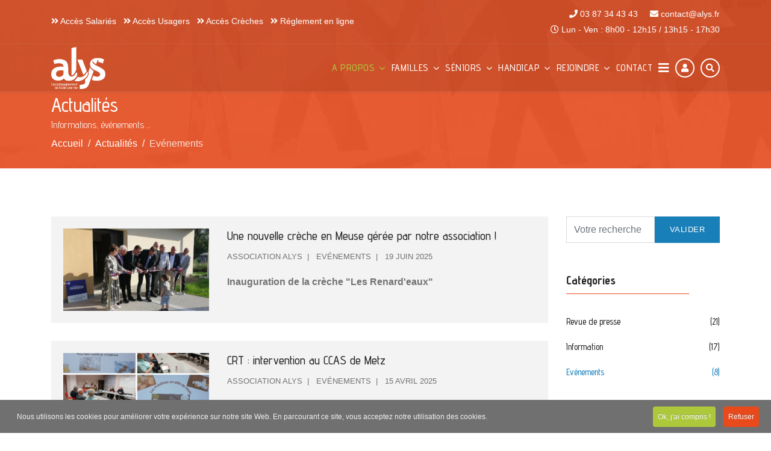

--- FILE ---
content_type: text/html; charset=utf-8
request_url: https://www.alys.fr/actualites/evenements/
body_size: 24390
content:

<!doctype html>
<html lang="fr-fr" dir="ltr">
    <head>
  <link rel="next" href="/actualites/evenements/page-2" />
        <meta charset="utf-8">
        <meta name="viewport" content="width=device-width, initial-scale=1, shrink-to-fit=no">
        <link rel="canonical" href="https://www.alys.fr/actualites/evenements/">
		<link rel="stylesheet" href="https://use.fontawesome.com/releases/v5.10.2/css/all.css">
<link rel="stylesheet" href="https://use.fontawesome.com/releases/v5.10.2/css/v4-shims.css">
        <base href="https://www.alys.fr/actualites/evenements/" />
	<meta http-equiv="content-type" content="text/html; charset=utf-8" />
	<meta name="keywords" content="ALYS est une association de services aux personnes à domicile pour les familles, personnes âgées, personnes handicapées et soins médicaux." />
	<meta name="rights" content="Copyright 2019 ALYS - Tous droits réservés | Réalisation PharWeb" />
	<meta name="robots" content="max-snippet:-1, max-image-preview:large, max-video-preview:-1" />
	<meta name="description" content="ALYS est une association de services aux personnes à domicile pour les familles, personnes âgées, personnes handicapées et soins médicaux." />
	<title>Evénements | Actualités | Alys - Association de services aux personnes</title>
	<link href="/actualites/evenements/feed/rss/" rel="alternate" type="application/rss+xml" title="RSS 2.0" />
	<link href="/actualites/evenements/feed/atom/" rel="alternate" type="application/atom+xml" title="Atom 1.0" />
	<link href="/images/logos/favicon.png" rel="shortcut icon" type="image/vnd.microsoft.icon" />
	<link href="/templates/ut_reto/favicon.ico" rel="shortcut icon" type="image/vnd.microsoft.icon" />
	<link href="https://www.alys.fr/recherche?format=opensearch&amp;id=33" rel="search" title="Valider ALYS" type="application/opensearchdescription+xml" />
	<link href="/components/com_jrealtimeanalytics/css/mainstyle.css" rel="stylesheet" type="text/css" />
	<link href="/plugins/system/bdthemes_shortcodes/css/shortcode-ultimate.css" rel="stylesheet" type="text/css" />
	<link href="/plugins/system/bdthemes_shortcodes/css/font-awesome.min.css" rel="stylesheet" type="text/css" />
	<link href="//ajax.googleapis.com/ajax/libs/jqueryui/1.9.2/themes/smoothness/jquery-ui.css" rel="stylesheet" type="text/css" />
	<link href="/media/com_icagenda/icicons/style.css?49c17decf16435c49a7390c847f22008" rel="stylesheet" type="text/css" />
	<link href="//fonts.googleapis.com/css?family=Advent+Pro:100,100i,300,300i,400,400i,500,500i,700,700i,900,900i&amp;display=swap&amp;subset=latin" rel="stylesheet" type="text/css" />
	<link href="/templates/ut_reto/css/bootstrap.min.css" rel="stylesheet" type="text/css" />
	<link href="/templates/ut_reto/css/font-awesome.min.css" rel="stylesheet" type="text/css" />
	<link href="/templates/ut_reto/css/icons-fonts.css" rel="stylesheet" type="text/css" />
	<link href="/templates/ut_reto/css/flaticon.css" rel="stylesheet" type="text/css" />
	<link href="/templates/ut_reto/css/template.css" rel="stylesheet" type="text/css" />
	<link href="/templates/ut_reto/css/presets/preset1.css" rel="stylesheet" type="text/css" />
	<link href="/templates/ut_reto/css/custom.css" rel="stylesheet" type="text/css" />
	<link href="/components/com_sppagebuilder/assets/css/font-awesome-5.min.css" rel="stylesheet" type="text/css" />
	<link href="/components/com_sppagebuilder/assets/css/font-awesome-v4-shims.css" rel="stylesheet" type="text/css" />
	<link href="/components/com_sppagebuilder/assets/css/animate.min.css" rel="stylesheet" type="text/css" />
	<link href="/components/com_sppagebuilder/assets/css/sppagebuilder.css" rel="stylesheet" type="text/css" />
	<link href="/components/com_sppagebuilder/assets/css/magnific-popup.css" rel="stylesheet" type="text/css" />
	<link href="https://www.alys.fr/modules/mod_jux_social_instagram_feed/assets/css/style.css" rel="stylesheet" type="text/css" />
	<link href="https://www.alys.fr/media/com_simplesocialmediastream/css/styles.min.css" rel="stylesheet" type="text/css" />
	<link href="https://www.alys.fr/media/com_simplesocialmediastream/css/grid.min.css" rel="stylesheet" type="text/css" />
	<link href="https://www.alys.fr/media/com_simplesocialmediastream/css/timeline.min.css" rel="stylesheet" type="text/css" />
	<link href="https://www.alys.fr/media/com_simplesocialmediastream/css/carousel.min.css" rel="stylesheet" type="text/css" />
	<link href="//use.fontawesome.com/releases/v5.7.2/css/all.css" rel="stylesheet" type="text/css" />
	<link href="/modules/mod_ut_login/css/ut_login.min.css" rel="stylesheet" type="text/css" />
	<link href="/plugins/system/cookiespolicynotificationbar/assets/css/cpnb-style.min.css" rel="stylesheet" media="all" type="text/css" />
	<link href="/media/com_widgetkit/css/site.css" rel="stylesheet" type="text/css" id="widgetkit-site-css" />
	<style type="text/css">
.sp-megamenu-wrapper .sp-megamenu-parent .sp-dropdown li.sp-menu-item > a {font-family:Trebuchet MS}body{font-family: 'Trebuchet MS', sans-serif;font-size: 16px;font-weight: 400;}
h1{font-family: 'Advent Pro', sans-serif;}
h2{font-family: 'Advent Pro', sans-serif;}
h3{font-family: 'Advent Pro', sans-serif;}
h4{font-family: 'Advent Pro', sans-serif;}
h5{font-family: 'Advent Pro', sans-serif;font-weight: 600;}
h6{font-family: 'Advent Pro', sans-serif;font-weight: 600;}
.sp-megamenu-parent > li > a, .sp-megamenu-parent > li > span, .sp-megamenu-parent .sp-dropdown li.sp-menu-item > a{font-family: 'Advent Pro', sans-serif;font-size: 16px;font-weight: 500;}
.logo-image, .sticky-logo {height:70px;}.logo-image, .sticky-logo {height:70px;}.logo-image {height:70px;}.eapps-instagram-feed-posts-grid-load-more-container.eapps-instagram-feed-posts-grid-load-more-enabled {
    display: none!important;
}

/* BEGIN: Cookies Policy Notification Bar - J! system plugin (Powered by: Web357.com) */
.cpnb-outer { border-color: rgba(113, 112, 112, 1); }
.cpnb-outer.cpnb-div-position-top { border-bottom-width: 1px; }
.cpnb-outer.cpnb-div-position-bottom { border-top-width: 1px; }
.cpnb-outer.cpnb-div-position-top-left, .cpnb-outer.cpnb-div-position-top-right, .cpnb-outer.cpnb-div-position-bottom-left, .cpnb-outer.cpnb-div-position-bottom-right { border-width: 1px; }
.cpnb-message { color: #f1f1f3; }
.cpnb-message a { color: #ffffff }
.cpnb-button, .cpnb-button-ok, .cpnb-m-enableAllButton { -webkit-border-radius: 4px; -moz-border-radius: 4px; border-radius: 4px; font-size: 12px; color: #ffffff; background-color: rgba(173, 201, 59, 1); }
.cpnb-button:hover, .cpnb-button:focus, .cpnb-button-ok:hover, .cpnb-button-ok:focus, .cpnb-m-enableAllButton:hover, .cpnb-m-enableAllButton:focus { color: #ffffff; background-color: rgba(138, 176, 38, 1); }
.cpnb-button-decline, .cpnb-button-delete, .cpnb-button-decline-modal, .cpnb-m-DeclineAllButton { color: #ffffff; background-color: rgba(232, 74, 28, 1); }
.cpnb-button-decline:hover, .cpnb-button-decline:focus, .cpnb-button-delete:hover, .cpnb-button-delete:focus, .cpnb-button-decline-modal:hover, .cpnb-button-decline-modal:focus, .cpnb-m-DeclineAllButton:hover, .cpnb-m-DeclineAllButton:focus { color: #ffffff; background-color: rgba(199, 61, 38, 1); }
.cpnb-button-cancel, .cpnb-button-reload, .cpnb-button-cancel-modal { color: #ffffff; background-color: rgba(90, 90, 90, 1); }
.cpnb-button-cancel:hover, .cpnb-button-cancel:focus, .cpnb-button-reload:hover, .cpnb-button-reload:focus, .cpnb-button-cancel-modal:hover, .cpnb-button-cancel-modal:focus { color: #ffffff; background-color: rgba(54, 54, 54, 1); }
.cpnb-button-settings, .cpnb-button-settings-modal { color: #ffffff; background-color: rgba(90, 90, 90, 1); }
.cpnb-button-settings:hover, .cpnb-button-settings:focus, .cpnb-button-settings-modal:hover, .cpnb-button-settings-modal:focus { color: #ffffff; background-color: rgba(54, 54, 54, 1); }
.cpnb-button-more-default, .cpnb-button-more-modal { color: #ffffff; background-color: rgba(123, 138, 139, 1); }
.cpnb-button-more-default:hover, .cpnb-button-more-modal:hover, .cpnb-button-more-default:focus, .cpnb-button-more-modal:focus { color: #ffffff; background-color: rgba(105, 118, 119, 1); }
.cpnb-m-SaveChangesButton { color: #ffffff; background-color: rgba(133, 199, 136, 1); }
.cpnb-m-SaveChangesButton:hover, .cpnb-m-SaveChangesButton:focus { color: #ffffff; background-color: rgba(96, 153, 100, 1); }
@media only screen and (max-width: 600px) {
.cpnb-left-menu-toggle::after, .cpnb-left-menu-toggle-button {
content: "Catégories";
}
}
/* END: Cookies Policy Notification Bar - J! system plugin (Powered by: Web357.com) */

	</style>
	<script type="application/json" class="joomla-script-options new">{"csrf.token":"bf993faece8dcca6285c44c4dec8e052","system.paths":{"root":"","base":""},"system.keepalive":{"interval":840000,"uri":"\/index.php?option=com_ajax&amp;format=json"}}</script>
	<script src="/media/syw_jqueryeasy/js/jquerynoconflict.js" type="text/javascript"></script>
	<script src="/media/jui/js/jquery.min.js" type="text/javascript"></script>
	<script src="/media/jui/js/jquery-noconflict.js" type="text/javascript"></script>
	<script src="//ajax.googleapis.com/ajax/libs/jqueryui/1.9.2/jquery-ui.min.js" type="text/javascript"></script>
	<script src="/media/system/js/caption.js?49c17decf16435c49a7390c847f22008" type="text/javascript"></script>
	<script src="/media/system/js/mootools-core.js?49c17decf16435c49a7390c847f22008" type="text/javascript"></script>
	<script src="/media/system/js/core.js?49c17decf16435c49a7390c847f22008" type="text/javascript"></script>
	<script src="/media/system/js/mootools-more.js?49c17decf16435c49a7390c847f22008" type="text/javascript"></script>
	<!--[if lt IE 9]><script src="/media/system/js/polyfill.event.js?49c17decf16435c49a7390c847f22008" type="text/javascript"></script><![endif]-->
	<script src="/media/system/js/keepalive.js?49c17decf16435c49a7390c847f22008" type="text/javascript"></script>
	<script src="/components/com_jrealtimeanalytics/js/stream.js" type="text/javascript" defer="defer"></script>
	<script src="/components/com_jrealtimeanalytics/js/heatmap.js" type="text/javascript" defer="defer"></script>
	<script src="/plugins/system/bdthemes_shortcodes/js/shortcode-ultimate.js" type="text/javascript"></script>
	<script src="/templates/ut_reto/js/popper.min.js" type="text/javascript"></script>
	<script src="/templates/ut_reto/js/bootstrap.min.js" type="text/javascript"></script>
	<script src="/templates/ut_reto/js/main.js" type="text/javascript"></script>
	<script src="/components/com_sppagebuilder/assets/js/jquery.parallax.js?efcb014a6f41a6d880968ea58653b58d" type="text/javascript"></script>
	<script src="/components/com_sppagebuilder/assets/js/sppagebuilder.js?efcb014a6f41a6d880968ea58653b58d" defer="defer" type="text/javascript"></script>
	<script src="/components/com_sppagebuilder/assets/js/jquery.magnific-popup.min.js" type="text/javascript"></script>
	<script src="https://www.alys.fr/media/com_simplesocialmediastream/js/utils.min.js" type="text/javascript"></script>
	<script src="https://www.alys.fr/media/com_simplesocialmediastream/js/wall.min.js" type="text/javascript"></script>
	<script src="https://www.alys.fr/media/com_simplesocialmediastream/js/timeline.min.js" type="text/javascript"></script>
	<script src="https://www.alys.fr/media/com_simplesocialmediastream/js/carousel.min.js" type="text/javascript"></script>
	<script src="/plugins/system/cookiespolicynotificationbar/assets/js/cookies-policy-notification-bar.min.js" type="text/javascript"></script>
	<script src="/media/com_widgetkit/js/maps.js" defer="defer" type="text/javascript"></script>
	<script src="/media/com_widgetkit/lib/uikit/dist/js/uikit.min.js" type="text/javascript"></script>
	<script src="/media/com_widgetkit/lib/uikit/dist/js/uikit-icons.min.js" type="text/javascript"></script>
	<script type="text/javascript">
				var COM_JREALTIME_NETWORK_ERROR = 'A network error occurred during data stream: '; var jrealtimeBaseURI='https://www.alys.fr/';jQuery(window).on('load',  function() {
				new JCaption('img.caption');
			});template="ut_reto";jQuery(function($){ initTooltips(); $("body").on("subform-row-add", initTooltips); function initTooltips (event, container) { container = container || document;$(container).find(".hasTooltip").tooltip({"html": true,"container": "body"});} });

// BEGIN: Cookies Policy Notification Bar - J! system plugin (Powered by: Web357.com)
var cpnb_config = {"w357_joomla_caching":"0","w357_position":"bottom","w357_show_close_x_icon":"1","w357_hide_after_time":"yes","w357_duration":"60","w357_animate_duration":"1000","w357_limit":"0","w357_message":"Nous utilisons les cookies pour améliorer votre expérience sur notre site Web. En parcourant ce site, vous acceptez notre utilisation des cookies.","w357_display_ok_btn":"1","w357_buttonText":"Ok, j\u0027ai compris !","w357_display_decline_btn":"1","w357_buttonDeclineText":"Refuser","w357_display_cancel_btn":"0","w357_buttonCancelText":"Cancel","w357_display_settings_btn":0,"w357_buttonSettingsText":"Settings","w357_buttonMoreText":"Plus d\u0027infos","w357_buttonMoreLink":"","w357_display_more_info_btn":"0","w357_fontColor":"#f1f1f3","w357_linkColor":"#ffffff","w357_fontSize":"12px","w357_backgroundColor":"rgba(113, 112, 112, 1)","w357_borderWidth":"1","w357_body_cover":"1","w357_overlay_state":"0","w357_overlay_color":"rgba(10, 10, 10, 0.3)","w357_height":"auto","w357_cookie_name":"cookiesDirective","w357_link_target":"_self","w357_popup_width":"800","w357_popup_height":"600","w357_customText":"\u003Ch1\u003ECookies Policy\u003C\/h1\u003E\r\n\u003Chr \/\u003E\r\n\u003Ch3\u003EGeneral Use\u003C\/h3\u003E\r\n\u003Cp\u003EWe use cookies, tracking pixels and related technologies on our website. Cookies are small data files that are served by our platform and stored on your device. Our site uses cookies dropped by us or third parties for a variety of purposes including to operate and personalize the website. Also, cookies may also be used to track how you use the site to target ads to you on other websites.\u003C\/p\u003E\r\n\u003Ch3\u003EThird Parties\u003C\/h3\u003E\r\n\u003Cp\u003EOur website employs the use the various third-party services. Through the use of our website, these services may place anonymous cookies on the Visitor\u0027s browser and may send their own cookies to the Visitor\u0027s cookie file. Some of these services include but are not limited to: Google, Facebook, Twitter, Adroll, MailChimp, Sucuri, Intercom and other social networks, advertising agencies, security firewalls, analytics companies and service providers. These services may also collect and use anonymous identifiers such as IP Address, HTTP Referrer, Unique Device Identifier and other non-personally identifiable information and server logs.\u003C\/p\u003E\r\n\u003Chr \/\u003E","w357_more_info_btn_type":"custom_text","w357_blockCookies":"1","w357_autoAcceptAfterScrolling":"0","w357_numOfScrolledPixelsBeforeAutoAccept":"300","w357_reloadPageAfterAccept":"0","w357_enableConfirmationAlerts":"0","w357_enableConfirmationAlertsForAcceptBtn":0,"w357_enableConfirmationAlertsForDeclineBtn":0,"w357_enableConfirmationAlertsForDeleteBtn":0,"w357_confirm_allow_msg":"Performing this action will enable all cookies set by this website. Are you sure that you want to enable all cookies on this website?","w357_confirm_delete_msg":"Performing this action will remove all cookies set by this website. Are you sure that you want to disable and delete all cookies from your browser?","w357_show_in_iframes":"0","w357_shortcode_is_enabled_on_this_page":0,"w357_base_url":"https:\/\/www.alys.fr\/","w357_current_url":"https:\/\/www.alys.fr\/actualites\/evenements\/","w357_always_display":"0","w357_show_notification_bar":true,"w357_expiration_cookieSettings":"365","w357_expiration_cookieAccept":"365","w357_expiration_cookieDecline":"180","w357_expiration_cookieCancel":"3","w357_accept_button_class_notification_bar":"cpnb-accept-btn","w357_decline_button_class_notification_bar":"cpnb-decline-btn","w357_cancel_button_class_notification_bar":"cpnb-cancel-btn","w357_settings_button_class_notification_bar":"cpnb-settings-btn","w357_moreinfo_button_class_notification_bar":"cpnb-moreinfo-btn","w357_accept_button_class_notification_bar_modal_window":"cpnb-accept-btn-m","w357_decline_button_class_notification_bar_modal_window":"cpnb-decline-btn-m","w357_save_button_class_notification_bar_modal_window":"cpnb-save-btn-m","w357_buttons_ordering":"[\u0022ok\u0022,\u0022decline\u0022,\u0022cancel\u0022,\u0022settings\u0022,\u0022moreinfo\u0022]"};
// END: Cookies Policy Notification Bar - J! system plugin (Powered by: Web357.com)


// BEGIN: Cookies Policy Notification Bar - J! system plugin (Powered by: Web357.com)
var cpnb_cookiesCategories = {"cookie_categories_group0":{"cookie_category_id":"required-cookies","cookie_category_name":"Required Cookies","cookie_category_description":"The Required or Functional cookies relate to the functionality of our websites and allow us to improve the service we offer to you through our websites, for example by allowing you to carry information across pages of our website to avoid you having to re-enter information, or by recognizing your preferences when you return to our website.","cookie_category_checked_by_default":"2","cookie_category_status":"1"},"cookie_categories_group1":{"cookie_category_id":"analytical-cookies","cookie_category_name":"Analytical Cookies","cookie_category_description":"Analytical cookies allow us to recognize and to count the number of visitors to our website, to see how visitors move around the website when they are using it and to record which content viewers view and are interested in. This helps us to determine how frequently particular pages and advertisements are visited and to determine the most popular areas of our website. This helps us to improve the service which we offer to you by helping us make sure our users are finding the information they are looking for, by providing anonymized demographic data to third parties in order to target advertising more appropriately to you, and by tracking the success of advertising campaigns on our website.","cookie_category_checked_by_default":"1","cookie_category_status":"1"},"cookie_categories_group2":{"cookie_category_id":"social-media-cookies","cookie_category_name":"Social Media","cookie_category_description":"These cookies allow you to share Website content with social media platforms (e.g., Facebook, Twitter, Instagram). We have no control over these cookies as they are set by the social media platforms themselves.","cookie_category_checked_by_default":"1","cookie_category_status":"1"},"cookie_categories_group3":{"cookie_category_id":"targeted-advertising-cookies","cookie_category_name":"Targeted Advertising Cookies","cookie_category_description":"Advertising and targeting cookies are used to deliver advertisements more relevant to you, but can also limit the number of times you see an advertisement and be used to chart the effectiveness of an ad campaign by tracking users’ clicks. They can also provide security in transactions. They are usually placed by third-party advertising networks with a website operator’s permission but can be placed by the operator themselves. They can remember that you have visited a website, and this information can be shared with other organizations, including other advertisers. They cannot determine who you are though, as the data collected is never linked to your profile. ","cookie_category_checked_by_default":"1","cookie_category_status":"1"}};
// END: Cookies Policy Notification Bar - J! system plugin (Powered by: Web357.com)


// BEGIN: Cookies Policy Notification Bar - J! system plugin (Powered by: Web357.com)
var cpnb_manager = {"w357_m_modalState":"0","w357_m_floatButtonState":"1","w357_m_floatButtonPosition":"bottom_left","w357_m_HashLink":"cookies","w357_m_modal_menuItemSelectedBgColor":"rgba(200, 200, 200, 1)","w357_m_saveChangesButtonColorAfterChange":"rgba(138, 176, 38, 1)","w357_m_floatButtonIconSrc":"https:\/\/www.alys.fr\/plugins\/system\/cookiespolicynotificationbar\/assets\/icons\/cpnb-cookies-manager-icon-1-64x64.png","w357_m_FloatButtonIconType":"image","w357_m_FloatButtonIconFontAwesomeName":"fas fa-cookie-bite","w357_m_FloatButtonIconFontAwesomeSize":"fa-lg","w357_m_FloatButtonIconFontAwesomeColor":"rgba(61, 47, 44, 0.84)","w357_m_FloatButtonIconUikitName":"cog","w357_m_FloatButtonIconUikitSize":"1","w357_m_FloatButtonIconUikitColor":"rgba(61, 47, 44, 0.84)","w357_m_floatButtonText":"Cookies Manager","w357_m_modalHeadingText":"Advanced Cookie Settings","w357_m_checkboxText":"Activé","w357_m_lockedText":"(Locked)","w357_m_EnableAllButtonText":"Allow All Cookies","w357_m_DeclineAllButtonText":"Decline All Cookies","w357_m_SaveChangesButtonText":"Save Settings","w357_m_confirmationAlertRequiredCookies":"These cookies are strictly necessary for this website. You can\u0027t disable this category of cookies. Thank you for understanding!"};
// END: Cookies Policy Notification Bar - J! system plugin (Powered by: Web357.com)

	</script>
    
<!-- BEGIN: Google Analytics -->
<script>console.log("Google analytics javascript code goes here...")</script>
<!-- END: Google Analytics -->

<!-- BEGIN: Facebook -->
<script>console.log("Facebook javascript code goes here...")</script>
<!-- END: Facebook -->
<script class="sh404SEF_analytics" async src="https://www.googletagmanager.com/gtag/js?id=G-P52E87K838"></script>
<script class="sh404SEF_analytics">
    window.dataLayer = window.dataLayer || [];function gtag() {dataLayer.push(arguments);}
    gtag('js', new Date());
    gtag('config', 'G-P52E87K838');
</script>



<!-- Google sitelinks search markup-->
<script type="application/ld+json">
{
    "@context": "http://schema.org",
    "@type": "WebSite",
    "url": "https://www.alys.fr/",
    "potentialAction": {
        "@type": "SearchAction",
        "target": "https://www.alys.fr/recherche?searchword={search_term_string}",
        "query-input": "required name=search_term_string"
    }
}
</script>
<!-- End of Google sitelinks search markup-->



<!-- Google breadcrumb markup-->
<script type="application/ld+json">
{
  "@context" : "http://schema.org",
  "@type" : "BreadcrumbList",
  "itemListElement":
  [
  	{
	  "@type": "ListItem",
	  "position": 1,
	  "item":
	  {
	    "@id": "https://www.alys.fr/",
	    "name": "Accueil"
	  }
	}
,
	{
	  "@type": "ListItem",
	  "position": 2,
	  "item":
	  {
	    "@id": "https://www.alys.fr/",
	    "name": "A propos"
	  }
	}
,
	{
	  "@type": "ListItem",
	  "position": 3,
	  "item":
	  {
	    "@id": "https://www.alys.fr/actualites/",
	    "name": "Actualités"
	  }
	}
  ]
}
</script>
<!-- End of Google breadcrumb markup-->

<!-- sh404SEF OGP tags -->
<meta property="og:locale" content="fr_FR" >
    <meta property="og:title" content="Evénements | Actualités | Alys - Association de services aux personnes" >
    <meta property="og:description" content="ALYS est une association de services aux personnes à domicile pour les familles, personnes âgées, personnes handicapées et soins médicaux." >
    <meta property="og:type" content="website" >
<meta property="og:url" content="https://www.alys.fr/actualites/evenements/" >
    <meta property="og:site_name" content="ALYS" >
    <meta property="fb:admins" content="pharweb" >
    <meta property="fb:app_id" content="1739537019681853" >
<!-- sh404SEF OGP tags - end -->

<!-- sh404SEF Twitter cards -->
<meta name="twitter:card" content="summary" >
<meta name="twitter:site" content="@pharweb" >
<meta name="twitter:creator" content="@pharweb" >
<meta name="twitter:title" content="Evénements | Actualités | Alys - Association de services aux personnes" >
<meta name="twitter:description" content="ALYS est une association de services aux personnes à domicile pour les familles, personnes âgées, personnes handicapées et soins médicaux." >
<meta name="twitter:url" content="https://www.alys.fr/actualites/evenements/" >
<meta name="twitter:image" content="https://www.alys.fr/images/logos/pharweb_social_network.jpg" >
<!-- sh404SEF Twitter cards - end -->

</head>
    <body class="site helix-ultimate com-content view-category layout-default task-none itemid-118 fr-fr ltr sticky-header layout-fluid offcanvas-init offcanvs-position-right">
    
    <div class="body-wrapper">
        <div class="body-innerwrapper">
            <div class="header-overlap transparent"></div>            <div id="sp-top-bar" class="header-2"><div class="container"><div class="container-inner"><div class="row"><div id="sp-top1" class="col-md-5 col-lg-6 d-md-inline-block"><div class="sp-column text-center text-md-left"><div class="sp-module "><div class="sp-module-content">

<div class="custom"  >
	<p style="padding-top: 14px;"><a href="https://v2.medisysnet.fr/" target="_blank" rel="noopener noreferrer"><i class="fa fa-angle-double-right" aria-hidden="true"></i> Accès Salariés</a>&nbsp;&nbsp; <a href="https://v2.medisysnet.fr/" target="_blank" rel="noopener noreferrer"><i class="fa fa-angle-double-right" aria-hidden="true"></i> Accès Usagers</a>&nbsp;&nbsp; <a href="https://espacefamille.aiga.fr/11698946" target="_blank" rel="noopener noreferrer"><i class="fa fa-angle-double-right" aria-hidden="true"></i> Accès Crèches</a>&nbsp;&nbsp; <a href="https://jepaieenligne.systempay.fr/alys" target="_blank" rel="noopener noreferrer"><i class="fa fa-angle-double-right" aria-hidden="true"></i> Réglement en ligne</a></p></div>
</div></div></div></div><div id="sp-top2" class="col-md-7 col-lg-6"><div class="sp-column text-center text-md-right"><ul class="sp-contact-info"><li class="sp-contact-phone"><span class="fa fa-phone" aria-hidden="true"></span> <a href="tel:0387344343">03 87 34 43 43</a></li><li class="sp-contact-email"><span class="fa fa-envelope" aria-hidden="true"></span> <a href="mailto:contact@alys.fr">contact@alys.fr</a></li><li class="sp-contact-time"><span class="fa fa-clock-o" aria-hidden="true"></span> Lun - Ven : 8h00 - 12h15 / 13h15 - 17h30</li></ul></div></div></div></div></div></div><header id="sp-header" class="header-2 sticky-white"><div class="container"><div class="container-inner"><div class="row"><div id="sp-logo" class="col-6 col-lg-3 "><div class="sp-column"><div class="logo stickylogo"><a href="/"><img class="sticky-logo" src="/images/logos/alys_logo_HD.png" alt="ALYS"><img class="logo-image" src="/images/logos/alys_logo_HD_white.png" alt="ALYS"></a></div></div></div><div id="sp-menu" class="col-6 col-lg-9 "><div class="sp-column"><div class="sp-module "><div class="sp-module-content">
<div class="module-search-overlay ">
	<a href="#" data-toggle="modal" data-target="#search-overlay-118"><i class="fa fa-search"></i></a>
	<div class="search-overlay modal fade " id="search-overlay-118" tabindex="-1" role="dialog" aria-hidden="true">
		<button type="button" class="close" data-dismiss="modal" aria-label="Close">
			<span aria-hidden="true">&times;</span>
		</button>
		<div class="modal-dialog modal-dialog-centered modal-lg" role="document">
			<div class="modal-content">
				<div class="modal-body">        
					<form action="/actualites/" method="post">
						<div class="input-group"><input name="searchword" id="mod-search-searchword118" class="form-control" type="search" placeholder="Votre recherche"><span class="input-group-btn"><button class="btn btn-primary" onclick="this.form.searchword.focus();">Valider</button></span></div>						<input type="hidden" name="task" value="search">
						<input type="hidden" name="option" value="com_search">
						<input type="hidden" name="Itemid" value="118">
					</form>
				</div>
			</div>
		</div>
	</div>
	<script>
		jQuery(document).ready( function ($) {
			$('#search-overlay-118').appendTo('body');
			var hasScrollbar = window.innerWidth > document.documentElement.clientWidth;
			if(hasScrollbar){
				$('#sp-header').addClass('modal-scroll');
			}
		})
	</script>
</div></div></div><div class="sp-module clasesita"><div class="sp-module-content"><div class="mod-ut-login clasesita">
	<a href="#" data-toggle="modal" aria-label="Connexion" data-target="#ut-login-121" ><i class="fa fa-user"></i></a>
	<div class="ut-login modal fade clasesita" id="ut-login-121" tabindex="-1" role="dialog" aria-hidden="true">
		<button type="button" class="close" data-dismiss="modal" aria-label="Close">
			<span aria-hidden="true">&times;</span>
		</button>
		<div class="modal-dialog modal-dialog-centered modal-md" role="document">
			<div class="modal-content">
				<div class="modal-body">        
					<form action="/actualites/" method="post" id="login-form">
						<div id="form-login-username" class="form-group">
															<div class="input-group">
									<div class="input-group-prepend">
										<span class="input-group-text" aria-label="Identifiant"><span class="fa fa-user"></span></span>
									</div>
									<input id="modlgn-username" type="text" name="username" class="form-control" tabindex="0" size="18" placeholder="Identifiant" />
								</div>
													</div>

						<div id="form-login-password" class="form-group">
															<div class="input-group">
									<div class="input-group-prepend">
										<span class="input-group-text" aria-label="Mot de passe"><span class="fa fa-lock"></span></span>
									</div>
									<input id="modlgn-passwd" type="password" name="password" class="form-control" tabindex="0" size="18" placeholder="Mot de passe" />
								</div>
													</div>

						
													<div id="form-login-remember" class="form-group form-check">
								<input id="modlgn-remember" type="checkbox" name="remember" class="form-check-input" value="yes"/>
								<label for="modlgn-remember" class="control-label">Se souvenir de moi</label>
							</div>
						
						<div id="form-login-submit" class="form-group">
							<button type="submit" tabindex="0" name="Submit" class="btn btn-primary btn-block login-button">Connexion</button>
						</div>

												<ul class="list-group">
														<li class="list-group-item">
								<a href="/nom-oublie/">
								Identifiant oublié ?</a>
							</li>
							<li class="list-group-item">
								<a href="/mot-de-passe-oublie/">
								Mot de passse oublié ? </a>
							</li>
						</ul>

						<input type="hidden" name="option" value="com_users" />
						<input type="hidden" name="task" value="user.login" />
						<input type="hidden" name="return" value="aW5kZXgucGhwP0l0ZW1pZD05NTc=" />
						<input type="hidden" name="bf993faece8dcca6285c44c4dec8e052" value="1" />					</form>
				</div>
			</div>
		</div>
	</div>
</div>

<script>
	jQuery(document).ready( function ($) {
		$('#ut-login-121').appendTo('body');
		var hasScrollbar = window.innerWidth > document.documentElement.clientWidth;
		if(hasScrollbar){
			$('#sp-header').addClass('modal-scroll');
		}
	})
</script>
</div></div><nav class="sp-megamenu-wrapper" role="navigation"><a id="offcanvas-toggler" aria-label="Navigation" class="offcanvas-toggler-right" href="#"><i class="fa fa-bars" aria-hidden="true" title="Navigation"></i></a><ul class="sp-megamenu-parent menu-animation-fade-down d-none d-lg-block"><li class="sp-menu-item sp-has-child active"><a  href="/" >A propos</a><div class="sp-dropdown sp-dropdown-main sp-menu-right" style="width: 350px;"><div class="sp-dropdown-inner"><ul class="sp-dropdown-items"><li class="sp-menu-item"><a  href="/a-propos/qui-sommes-nous" >Qui sommes-nous ?</a></li><li class="sp-menu-item current-item active"><a  href="/actualites/" >Actualités</a></li><li class="sp-menu-item sp-has-child"><a  href="/a-propos/notre-cuisine" >Notre cuisine</a><div class="sp-dropdown sp-dropdown-sub sp-menu-right" style="width: 350px;"><div class="sp-dropdown-inner"><ul class="sp-dropdown-items"><li class="sp-menu-item"><a  href="/a-propos/notre-cuisine/menus" >Menus</a></li></ul></div></div></li></ul></div></div></li><li class="sp-menu-item sp-has-child"><a  href="#" >Familles</a><div class="sp-dropdown sp-dropdown-main sp-menu-right" style="width: 350px;"><div class="sp-dropdown-inner"><ul class="sp-dropdown-items"><li class="sp-menu-item"><a  href="/familles/soutien-a-la-parentalite-a-domicile" > Soutien à la parentalité à domicile</a></li><li class="sp-menu-item"><a  href="/familles/creches" >Crèches</a></li><li class="sp-menu-item"><a  href="/familles/garde-d-enfant-a-domicile" >Garde d'enfant à domicile</a></li><li class="sp-menu-item"><a  href="/familles/periscolaire" >Périscolaire</a></li><li class="sp-menu-item"><a  href="/familles/rencontres-en-lieu-neutre" >Rencontres en lieu neutre</a></li><li class="sp-menu-item"><a  href="/familles/entretien-du-domicile" >Entretien du domicile</a></li><li class="sp-menu-item"><a  href="/familles/ateliers-culinaires" >Ateliers culinaires</a></li><li class="sp-menu-item"><a  href="/familles/service-petit-bricolage" >Service Petit Bricolage </a></li><li class="sp-menu-item"><a  href="/familles/parcours-pro-petite-enfance" >Parcours Pro Petite Enfance</a></li></ul></div></div></li><li class="sp-menu-item sp-has-child"><a  href="#" >Séniors</a><div class="sp-dropdown sp-dropdown-main sp-menu-right" style="width: 350px;"><div class="sp-dropdown-inner"><ul class="sp-dropdown-items"><li class="sp-menu-item"><a  href="/seniors/etre-accompagne-a-domicile" >Etre accompagné à domicile</a></li><li class="sp-menu-item"><a  href="/seniors/soutien-alzheimer-a-domicile" >Soutien Alzheimer à domicile</a></li><li class="sp-menu-item"><a  href="/seniors/soins-infirmiers-a-domicile" >Soins infirmiers à domicile</a></li><li class="sp-menu-item sp-has-child"><a  href="/seniors/residences-autonomie" >Résidences Autonomie</a><div class="sp-dropdown sp-dropdown-sub sp-menu-right" style="width: 350px;"><div class="sp-dropdown-inner"><ul class="sp-dropdown-items"><li class="sp-menu-item"><a  href="/seniors/residences-autonomie/residence-mirabelle" >Résidence Mirabelle</a></li><li class="sp-menu-item"><a  href="/seniors/residences-autonomie/residence-souville" >Résidence Souville</a></li></ul></div></div></li><li class="sp-menu-item"><a  href="/seniors/teleassistance" >Téléassistance</a></li><li class="sp-menu-item"><a  href="/seniors/service-petit-bricolage" >Service Petit Bricolage</a></li></ul></div></div></li><li class="sp-menu-item sp-has-child"><a  href="#" >Handicap</a><div class="sp-dropdown sp-dropdown-main sp-menu-right" style="width: 350px;"><div class="sp-dropdown-inner"><ul class="sp-dropdown-items"><li class="sp-menu-item"><a  href="/handicap/etre-accompagne-a-domicile" >Etre accompagné à domicile</a></li><li class="sp-menu-item"><a  href="/handicap/soins-infirmiers-a-domicile" >Soins infirmiers à domicile</a></li><li class="sp-menu-item"><a  href="/handicap/soutien-alzheimer-a-domicile" >Soutien Alzheimer à domicile</a></li><li class="sp-menu-item"><a  href="/handicap/centre-de-ressources-ami-s" >Centre de ressources AMI’S </a></li><li class="sp-menu-item"><a  href="/handicap/teleassistance" >Téléassistance</a></li><li class="sp-menu-item"><a  href="/handicap/service-petit-bricolage" >Service Petit Bricolage</a></li><li class="sp-menu-item"><a  href="/handicap/le-phare-metz" >Le phare (Metz) </a></li></ul></div></div></li><li class="sp-menu-item sp-has-child"><a  href="#" >Rejoindre</a><div class="sp-dropdown sp-dropdown-main sp-menu-right" style="width: 350px;"><div class="sp-dropdown-inner"><ul class="sp-dropdown-items"><li class="sp-menu-item"><a  href="/rejoindre/nos-metiers" >Nos métiers</a></li><li class="sp-menu-item"><a  href="/rejoindre/offres-d-emploi" >Offres d'emploi</a></li><li class="sp-menu-item"><a  href="/rejoindre/rejoignez-nos-equipes" >Rejoignez nos équipes</a></li><li class="sp-menu-item"><a  href="/rejoindre/devenir-benevole" >Devenir bénévole</a></li></ul></div></div></li><li class="sp-menu-item"><a  href="/contact" >Contact</a></li></ul></nav></div></div></div></div></div></header>            <section id="sp-section-2"><div class="row"><div id="sp-title" class="col-lg-12 "><div class="sp-column "><div class="sp-page-title title-image-bg title-big" style="background-image: url(/images/images/entete_paperman_orange.jpg);"><div class="container"><div class="title-inner"><h2 class="sp-page-title-heading">Actualités</h2><h3 class="sp-page-title-sub-heading">Informations, événements ...</h3>
<ol itemscope itemtype="https://schema.org/BreadcrumbList" class="breadcrumb">
			<li class="float-left">
			<span class="divider fa fa-map-marker" aria-hidden="true"></span>
		</li>
	
				<li itemprop="itemListElement" itemscope itemtype="https://schema.org/ListItem" class="breadcrumb-item"><a itemprop="item" href="/" class="pathway"><span itemprop="name">Accueil</span></a>				<meta itemprop="position" content="1">
			</li>
					<li itemprop="itemListElement" itemscope itemtype="https://schema.org/ListItem" class="breadcrumb-item"><a itemprop="item" href="/actualites/" class="pathway"><span itemprop="name">Actualités</span></a>				<meta itemprop="position" content="3">
			</li>
					<li itemprop="itemListElement" itemscope itemtype="https://schema.org/ListItem" class="breadcrumb-item active"><span itemprop="name">Evénements</span>				<meta itemprop="position" content="4">
			</li>
		</ol>
</div></div></div></div></div></div></section><section id="sp-main-body"><div class="container"><div class="container-inner"><div class="row"><main id="sp-component" class="col-lg-9 " role="main"><div class="sp-column "><div id="system-message-container">
	</div>
<div class="blog modern" itemscope="" itemtype="http://schema.org/Blog">
	
	
	
	
			<div class="article-list list-layout">
			<div class="row">
											<div class=" col-lg-12">
					<div class="article "
						itemprop="blogPost" itemscope itemtype="https://schema.org/BlogPosting">
						<div class="row item-list">
			<div class="article-media col-12 col-md-6 col-lg-4">
										<a href="/evenements/une-nouvelle-creche-en-meuse-geree-par-notre-association">
					<div class="article-intro-image">
				<img src="/images/2025/06/19/inaug renard'eaux_thumbnail.png" alt="Une nouvelle crèche en Meuse gérée par notre association !">
			</div>
				</a>
						
		</div>
		<div class="article-content col-12 col-md-6 col-lg-8">
		<div class="article-body">
			
			
	<div class="article-header">
					<h2>
									<a href="/evenements/une-nouvelle-creche-en-meuse-geree-par-notre-association">
						Une nouvelle crèche en Meuse gérée par notre association !					</a>
							</h2>
		
		
		
			</div>

						
						  <div class="article-info">

	
					<span class="createdby" title="Écrit par Association Alys">
				<span itemprop="name">Association Alys</span>	</span>
		
		
					<span class="category-name" title="Catégorie : Evénements">
			<a href="/actualites/evenements/">Evénements</a>
	</span>
		
		
					<span class="published" title="Publication : 19 juin 2025">
	<time datetime="2025-06-19T15:10:31+02:00">
		19 juin 2025	</time>
</span>
				
							
	
			
		
			</div>
			
			
						
			<div class="article-introtext">
				<p><strong>Inauguration de la crèche "Les Renard'eaux"</strong></p>
			</div>

			
			
					</div>

						
	</div>
</div>

					</div>
									</div>
				
											<div class=" col-lg-12">
					<div class="article "
						itemprop="blogPost" itemscope itemtype="https://schema.org/BlogPosting">
						<div class="row item-list">
			<div class="article-media col-12 col-md-6 col-lg-4">
										<a href="/evenements/crt-intervention-au-ccas-de-metz">
					<div class="article-intro-image">
				<img src="/images/2025/04/15/Facebook1_thumbnail.png" alt="CRT : intervention au CCAS de Metz">
			</div>
				</a>
						
		</div>
		<div class="article-content col-12 col-md-6 col-lg-8">
		<div class="article-body">
			
			
	<div class="article-header">
					<h2>
									<a href="/evenements/crt-intervention-au-ccas-de-metz">
						CRT : intervention au CCAS de Metz					</a>
							</h2>
		
		
		
			</div>

						
						  <div class="article-info">

	
					<span class="createdby" title="Écrit par Association Alys">
				<span itemprop="name">Association Alys</span>	</span>
		
		
					<span class="category-name" title="Catégorie : Evénements">
			<a href="/actualites/evenements/">Evénements</a>
	</span>
		
		
					<span class="published" title="Publication : 15 avril 2025">
	<time datetime="2025-04-15T11:17:27+02:00">
		15 avril 2025	</time>
</span>
				
							
	
			
		
			</div>
			
			
						
			<div class="article-introtext">
				<p>De l'intérêt de l'alimentation chez les séniors</p>
			</div>

			
			
					</div>

						
	</div>
</div>

					</div>
									</div>
				
											<div class=" col-lg-12">
					<div class="article "
						itemprop="blogPost" itemscope itemtype="https://schema.org/BlogPosting">
						<div class="row item-list">
			<div class="article-media col-12 col-md-6 col-lg-4">
										<a href="/evenements/partenariat-alys-x-asspo">
					<div class="article-intro-image">
				<img src="/images/2024/03/19/ASSPO ALYS photo ER_thumbnail.jpeg" alt="Partenariat Alys x ASSPO">
			</div>
				</a>
						
		</div>
		<div class="article-content col-12 col-md-6 col-lg-8">
		<div class="article-body">
			
			
	<div class="article-header">
					<h2>
									<a href="/evenements/partenariat-alys-x-asspo">
						Partenariat Alys x ASSPO					</a>
							</h2>
		
		
		
			</div>

						
						  <div class="article-info">

	
					<span class="createdby" title="Écrit par Alys">
				<span itemprop="name">Alys</span>	</span>
		
		
					<span class="category-name" title="Catégorie : Evénements">
			<a href="/actualites/evenements/">Evénements</a>
	</span>
		
		
					<span class="published" title="Publication : 19 mars 2024">
	<time datetime="2024-03-19T15:02:00+01:00">
		19 mars 2024	</time>
</span>
				
							
	
			
		
			</div>
			
			
						
			<div class="article-introtext">
				<h3>Partenariat Alys x ASSPO</h3>
			</div>

			
			
					</div>

						
	</div>
</div>

					</div>
									</div>
				
											<div class=" col-lg-12">
					<div class="article "
						itemprop="blogPost" itemscope itemtype="https://schema.org/BlogPosting">
						<div class="row item-list">
			<div class="article-media col-12 col-md-6 col-lg-4">
							
						<div class="article-intro-image float-left">
							<a href="/evenements/les-metiers-de-l-emploi-a-domicile-entre-particuliers"><img
									 src="/images/Capture_décran_2023-04-06_111810.png" alt=""></a>
							</div>
								
		</div>
		<div class="article-content col-12 col-md-6 col-lg-8">
		<div class="article-body">
			
			
	<div class="article-header">
					<h2>
									<a href="/evenements/les-metiers-de-l-emploi-a-domicile-entre-particuliers">
						Réunion d'information sur les métiers de l'emploi à domicile					</a>
							</h2>
		
		
		
			</div>

						
						  <div class="article-info">

	
					<span class="createdby" title="Écrit par ALYS">
				<span itemprop="name">ALYS</span>	</span>
		
		
					<span class="category-name" title="Catégorie : Evénements">
			<a href="/actualites/evenements/">Evénements</a>
	</span>
		
		
					<span class="published" title="Publication : 6 avril 2023">
	<time datetime="2023-04-06T11:16:59+02:00">
		6 avril 2023	</time>
</span>
				
							
	
			
		
			</div>
			
			
						
			<div class="article-introtext">
				<p style="text-align: center;"><span style="font-size: 14pt;">Dans le cadre de la <strong>Semaine des métiers du soin et de...			</div>

			
			
					</div>

						
	</div>
</div>

					</div>
									</div>
				
											<div class=" col-lg-12">
					<div class="article "
						itemprop="blogPost" itemscope itemtype="https://schema.org/BlogPosting">
						<div class="row item-list">
			<div class="article-media col-12 col-md-6 col-lg-4">
										<a href="/evenements/semaine-bleue-aux-residences-autonomie">
					<div class="article-intro-image">
				<img src="/images/2021/10/14/Diaporama_semaine_bleue_2021_thumbnail.jpg" alt="Semaine Bleue aux résidences autonomie">
			</div>
				</a>
						
		</div>
		<div class="article-content col-12 col-md-6 col-lg-8">
		<div class="article-body">
			
			
	<div class="article-header">
					<h2>
									<a href="/evenements/semaine-bleue-aux-residences-autonomie">
						Semaine Bleue aux résidences autonomie					</a>
							</h2>
		
		
		
			</div>

						
						  <div class="article-info">

	
					<span class="createdby" title="Écrit par Alys">
				<span itemprop="name">Alys</span>	</span>
		
		
					<span class="category-name" title="Catégorie : Evénements">
			<a href="/actualites/evenements/">Evénements</a>
	</span>
		
		
					<span class="published" title="Publication : 13 octobre 2021">
	<time datetime="2021-10-13T20:05:27+02:00">
		13 octobre 2021	</time>
</span>
				
							
	
			
		
			</div>
			
			
						
			<div class="article-introtext">
				<p><span class="ILfuVd NA6bn"><span class="hgKElc">Lancée en 1951, la <b>Semaine Bleue est</b> la <b>semaine</b> nationale ...			</div>

			
			
					</div>

						
	</div>
</div>

					</div>
									</div>
				
						</div>
		</div>
	
			<nav class="pagination-wrapper">
							<ul class="pagination"><li class="page-item active"><a class="page-link">1</a></li><li class="page-item"><a class="page-link " href="/actualites/evenements/page-2" title="2">2</a></li><li class="page-item"><a class="page-link " href="/actualites/evenements/page-2" title="Suivant">Suivant</a></li><li class="page-item"><a class="page-link " href="/actualites/evenements/page-2" title="Fin">Fin</a></li></ul>					</nav>
	</div></div></main><aside id="sp-right" class="col-lg-3 "><div class="sp-column "><div class="sp-module "><div class="sp-module-content"><div class="search">
	<form action="/actualites/" method="post">
		<div class="input-group"><input name="searchword" id="mod-search-searchword139" class="form-control" type="search" placeholder="Votre recherche"><span class="input-group-btn"><button class="btn btn-primary" onclick="this.form.searchword.focus();">Valider</button></span></div>		<input type="hidden" name="task" value="search">
		<input type="hidden" name="option" value="com_search">
		<input type="hidden" name="Itemid" value="118">
	</form>
</div>
</div></div><div class="sp-module "><h3 class="sp-module-title">Catégories</h3><div class="sp-module-content"><ul class="categories-module">
	<li> 		<h4>
		<a href="/actualites/revue-de-presse/">
		Revue de presse					<span>(21)</span>
				</a>
		</h4>

					</li>
	<li> 		<h4>
		<a href="/actualites/information/">
		Information					<span>(17)</span>
				</a>
		</h4>

					</li>
	<li class="active"> 		<h4>
		<a href="/actualites/evenements/">
		Evénements					<span>(8)</span>
				</a>
		</h4>

					</li>
</ul>
</div></div><div class="sp-module "><h3 class="sp-module-title">Articles les plus consultés</h3><div class="sp-module-content"><div class="category-module list-image ">
		<div class="item-ct">
		<div class="row">
										<div class="media-ct col-4">
														<a href="/information/la-creche-les-coccinelles-devient-mes-premiers-pas">
					<div class="article-intro-image">
				<img src="/images/2025/11/25/MPP devanture_thumbnail.jpg" alt="La crèche &quot;Les coccinelles&quot; devient &quot;Mes premiers pas&quot;">
			</div>
				</a>
										</div>
						<div class="content-ct col-8">
				<h3>
											<a class="mod-articles-category-title " href="/information/la-creche-les-coccinelles-devient-mes-premiers-pas">La crèche "Les coccinelles" devient "Mes premiers pas"</a>
									
				</h3>
									<div class="article-info">				
																		
													<span class="mod-articles-category-date">
								<span aria-hidden="true" class="icon_clock_alt"></span>
								25 novembre 2025								
							</span>
						
											</div>
								
							
			</div>
		</div>
	</div>
		<div class="item-ct">
		<div class="row">
										<div class="media-ct col-4">
														<a href="/information/journee-nationale-des-aidants">
					<div class="article-intro-image">
				<img src="/images/2025/10/06/1_thumbnail.png" alt="Journée nationale des aidants">
			</div>
				</a>
										</div>
						<div class="content-ct col-8">
				<h3>
											<a class="mod-articles-category-title " href="/information/journee-nationale-des-aidants">Journée nationale des aidants</a>
									
				</h3>
									<div class="article-info">				
																		
													<span class="mod-articles-category-date">
								<span aria-hidden="true" class="icon_clock_alt"></span>
								06 octobre 2025								
							</span>
						
											</div>
								
							
			</div>
		</div>
	</div>
		<div class="item-ct">
		<div class="row">
										<div class="media-ct col-4">
														<a href="/revue-de-presse/reportage-moselle-tv-la-canicule-chez-les-seniors">
					<div class="article-intro-image">
				<img src="/images/2025/07/03/Capture d'écran 2025-07-03 1025031_thumbnail.png" alt="Reportage Moselle TV : la canicule chez les séniors">
			</div>
				</a>
										</div>
						<div class="content-ct col-8">
				<h3>
											<a class="mod-articles-category-title " href="/revue-de-presse/reportage-moselle-tv-la-canicule-chez-les-seniors">Reportage Moselle TV : la canicule chez les séniors</a>
									
				</h3>
									<div class="article-info">				
																		
													<span class="mod-articles-category-date">
								<span aria-hidden="true" class="icon_clock_alt"></span>
								03 juillet 2025								
							</span>
						
											</div>
								
							
			</div>
		</div>
	</div>
		<div class="item-ct">
		<div class="row">
										<div class="media-ct col-4">
														<a href="/information/teleassistance-un-nouveau-produit-pour-plus-de-securite">
					<div class="article-intro-image">
				<img src="/images/2025/06/17/téléassistance  Découvrez la nouvelle montre connectée !1_thumbnail.png" alt="Téléassistance : un nouveau produit pour plus de sécurité">
			</div>
				</a>
										</div>
						<div class="content-ct col-8">
				<h3>
											<a class="mod-articles-category-title " href="/information/teleassistance-un-nouveau-produit-pour-plus-de-securite">Téléassistance : un nouveau produit pour plus de sécurité</a>
									
				</h3>
									<div class="article-info">				
																		
													<span class="mod-articles-category-date">
								<span aria-hidden="true" class="icon_clock_alt"></span>
								17 juin 2025								
							</span>
						
											</div>
								
							
			</div>
		</div>
	</div>
	</div>
</div></div><div class="sp-module "><h3 class="sp-module-title">Tags</h3><div class="sp-module-content"><div class="tagspopular">
	<ul>
		<li>
		<a href="/tag/alys">
			ALYS</a>
			</li>
		<li>
		<a href="/tag/conference">
			Conférence</a>
			</li>
		<li>
		<a href="/tag/presse">
			Presse</a>
			</li>
		<li>
		<a href="/tag/sommeil">
			Sommeil</a>
			</li>
		<li>
		<a href="/tag/republicain-lorrain">
			Républicain Lorrain</a>
			</li>
		<li>
		<a href="/tag/afad">
			AFAD</a>
			</li>
		<li>
		<a href="/tag/amf55">
			AMF55</a>
			</li>
		<li>
		<a href="/tag/alzheimer">
			Alzheimer</a>
			</li>
		</ul>
</div>
</div></div></div></aside></div></div></div></section><section id="sp-facebook"><div class="container"><div class="container-inner"><div class="row"><div id="sp-facebook" class="col-lg-12 "><div class="sp-column "><div class="sp-module "><h3 class="sp-module-title">Actus Facebook</h3><div class="sp-module-content"><!-- Simple Social Media Stream By Asana Plugins --><style type="text/css">#timeline_wall2default.sboard .sb-item, #timeline_wall2default.sboard .sb-isizer { width: 19.334%; margin-bottom: 9.996px; }                                #timeline_wall2default.sboard .sb-item.sb-twofold { width: 39.501%; }                                #timeline_wall2default.sboard .sb-item.sb-threefold { width: 59.668%; }                                #timeline_wall2default.sboard .sb-gsizer { width: 0.833%; }                        @media (min-width: 960px) and (max-width: 1200px) { #timeline_wall2default.sboard .sb-item, #timeline_wall2default.sboard .sb-isizer { width: 24.219%; margin-bottom: 10.003px; }                                #timeline_wall2default.sboard .sb-item.sb-twofold { width: 49.480%; }                                #timeline_wall2default.sboard .sb-item.sb-threefold { width: 74.741%; }                                #timeline_wall2default.sboard .sb-gsizer { width: 1.042%; } }                        @media (min-width: 768px) and (max-width: 959px) { #timeline_wall2default.sboard .sb-item, #timeline_wall2default.sboard .sb-isizer { width: 24.024%; margin-bottom: 9.999px; }                                #timeline_wall2default.sboard .sb-item.sb-twofold { width: 49.350%; }                                #timeline_wall2default.sboard .sb-item.sb-threefold { width: 74.676%; }                                #timeline_wall2default.sboard .sb-gsizer { width: 1.302%; } }                        @media (min-width: 600px) and (max-width: 767px) { #timeline_wall2default.sboard .sb-item, #timeline_wall2default.sboard .sb-isizer { width: 32.222%; margin-bottom: 10.002px; }                                #timeline_wall2default.sboard .sb-item.sb-twofold { width: 66.111%; }                                #timeline_wall2default.sboard .sb-item.sb-threefold { width: 100.000%; }                                #timeline_wall2default.sboard .sb-gsizer { width: 1.667%; } }                        @media (min-width: 480px) and (max-width: 599px) { #timeline_wall2default.sboard .sb-item, #timeline_wall2default.sboard .sb-isizer { width: 48.959%; margin-bottom: 9.998px; }                                #timeline_wall2default.sboard .sb-item.sb-twofold { width: 100.001%; }                                #timeline_wall2default.sboard .sb-item.sb-threefold { width: 151.043%; }                                #timeline_wall2default.sboard .sb-gsizer { width: 2.083%; } }                        @media (min-width: 320px) and (max-width: 479px) { #timeline_wall2default.sboard .sb-item, #timeline_wall2default.sboard .sb-isizer { width: 100%; margin-bottom: 10.000px; }                                #timeline_wall2default.sboard .sb-item.sb-twofold { width: 100%; }                                #timeline_wall2default.sboard .sb-item.sb-threefold { width: 100%; }                                #timeline_wall2default.sboard .sb-gsizer { width: 0%; } }                        @media (max-width: 319px) { #timeline_wall2default.sboard .sb-item, #timeline_wall2default.sboard .sb-isizer { width: 100%; margin-bottom: 10.001px; }                                #timeline_wall2default.sboard .sb-item.sb-twofold { width: 100%; }                                #timeline_wall2default.sboard .sb-item.sb-threefold { width: 100%; }                                #timeline_wall2default.sboard .sb-gsizer { width: 0%; } }#timeline_wall2default.sboard .bg-facebook{background-color:#305790 !important}#sb_wall2default .sb-facebook.sb-hover:hover, #sb_wall2default .sb-facebook.active{background-color: #305790 !important;border-color: #305790 !important;color: #fff !important}#timeline_wall2default.sboard .bg-twitter{background-color:#06d0fe !important}#sb_wall2default .sb-twitter.sb-hover:hover, #sb_wall2default .sb-twitter.active{background-color: #06d0fe !important;border-color: #06d0fe !important;color: #fff !important}#timeline_wall2default.sboard .bg-google{background-color:#c04d2e !important}#sb_wall2default .sb-google.sb-hover:hover, #sb_wall2default .sb-google.active{background-color: #c04d2e !important;border-color: #c04d2e !important;color: #fff !important}#timeline_wall2default.sboard .bg-pinterest{background-color:#cb1218 !important}#sb_wall2default .sb-pinterest.sb-hover:hover, #sb_wall2default .sb-pinterest.active{background-color: #cb1218 !important;border-color: #cb1218 !important;color: #fff !important}#timeline_wall2default.sboard .bg-flickr{background-color:#ff0185 !important}#sb_wall2default .sb-flickr.sb-hover:hover, #sb_wall2default .sb-flickr.active{background-color: #ff0185 !important;border-color: #ff0185 !important;color: #fff !important}#timeline_wall2default.sboard .bg-instagram{background-color:#295477 !important}#sb_wall2default .sb-instagram.sb-hover:hover, #sb_wall2default .sb-instagram.active{background-color: #295477 !important;border-color: #295477 !important;color: #fff !important}#timeline_wall2default.sboard .bg-youtube{background-color:#b80000 !important}#sb_wall2default .sb-youtube.sb-hover:hover, #sb_wall2default .sb-youtube.active{background-color: #b80000 !important;border-color: #b80000 !important;color: #fff !important}#timeline_wall2default.sboard .bg-vimeo{background-color:#00a0dc !important}#sb_wall2default .sb-vimeo.sb-hover:hover, #sb_wall2default .sb-vimeo.active{background-color: #00a0dc !important;border-color: #00a0dc !important;color: #fff !important}#timeline_wall2default.sboard .bg-rss{background-color:#d78b2d !important}#sb_wall2default .sb-rss.sb-hover:hover, #sb_wall2default .sb-rss.active{background-color: #d78b2d !important;border-color: #d78b2d !important;color: #fff !important}#timeline_wall2default.sboard .bg-soundcloud{background-color:#ff3300 !important}#sb_wall2default .sb-soundcloud.sb-hover:hover, #sb_wall2default .sb-soundcloud.active{background-color: #ff3300 !important;border-color: #ff3300 !important;color: #fff !important}#timeline_wall2default.sboard .bg-vk{background-color:#1e73be !important}#sb_wall2default .sb-vk.sb-hover:hover, #sb_wall2default .sb-vk.active{background-color: #1e73be !important;border-color: #1e73be !important;color: #fff !important}#timeline_wall2default.sboard .bg-linkedin{background-color:#1884BC !important}#sb_wall2default .sb-linkedin.sb-hover:hover, #sb_wall2default .sb-linkedin.active{background-color: #1884BC !important;border-color: #1884BC !important;color: #fff !important}#timeline_wall2default.sboard .sb-item .sb-container .sb-inner{background-color: #ffffff}#timeline_wall2default.sboard .sb-item .sb-container{border-width: 1px}#timeline_wall2default.sboard.sb-default, #timeline_wall2default.sboard.sb-default a{font-size: 11px}#timeline_wall2default.sboard.sb-default .sb-heading{font-size: 12px !important}#sb_wall2default{background-color: #f3f3f3;border: 1px solid #d9d9d9;border-radius: 7px;-moz-border-radius: 7px;-webkit-border-radius: 7px;padding: 10px}#timeline_wall2default.sboard.sb-default .sb-item .sb-title a{color: #000000}#timeline_wall2default.sboard.sb-default .sb-item{color: rgba(0, 0, 0, 0.8)}</style><div id="sb_wall2default"><div id="timeline_wall2default" class="sboard sb-wall sb-default  sb-default-light" data-columns><div class="sb-gsizer"></div><div class="sb-isizer"></div><p class="sboard-nodata"><strong>Simple Social Media Stream: </strong> There is no feed data to display!</p></div></div>            <script type="text/javascript">                jQuery(document).ready(function($) {                    function sb_getwinsize() {                        var wsize = {                            winCurrentWidth: jQuery(window).width(),                            newWidth: 0,                            winCurrentHeight: jQuery(window).height(),                            newHeight: 0                        };                        var gapWidth = Math.round((wsize.winCurrentWidth * 15) / 100);                        var currentWidth = wsize.winCurrentWidth-gapWidth;                        wsize.newWidth = currentWidth-10;                        var gapHeight = Math.round((wsize.winCurrentHeight * 5) / 100);                        var currentHeight = wsize.winCurrentHeight-gapHeight;                        wsize.newHeight = currentHeight-30;                        return wsize;                    }                    var $wall = jQuery("#timeline_wall2default").isotope({                        itemSelector: ".sb-item",                        layoutMode: "masonry",                        getSortData: {                        dateid: function( itemElem ) {                            return jQuery( itemElem ).attr("id");                        }                        },                        percentPosition: true,                        masonry: {                            columnWidth: ".sb-isizer",                            gutter: ".sb-gsizer"                        },                        transitionDuration: 400,                        originLeft: true,                                            });                    jQuery("#timeline_wall2default .sb-thumb img").lazyload({                        effect: "fadeIn",                        skip_invisible: true,                            appear: function() {                                $wall.isotope("layout");                            }                    });                    /* layout wall on reload */                    function sb_reloadwall($wall) {                        jQuery(window).one("transitionend webkitTransitionEnd oTransitionEnd otransitionend MSTransitionEnd", function(e) {                            setTimeout(function() {                                jQuery(window).trigger("resize");                            }, 500);                            jQuery(window).trigger("scroll");                            $wall.isotope("layout");                                                    });                    }                    sb_reloadwall($wall);jQuery($wall).SbShowMore({                            btnText : "Montrer plus",                                w768: 9,                                w600: 4,                                w480: 2,                                w320: 2                        });                    /* set wall grid on container resize */                    jQuery(window).resize(function() {                        setTimeout(function() {                            jQuery(window).trigger("scroll");                        }, 500);                    });                    /* Filter wall by networks */                    jQuery("#sb_wall2default .filter-items").on("click", "span", function() {                        jQuery("#sb_wall2default").find(".filter-label,.sb-filter").removeClass("active");                        var filterValue = jQuery(this).addClass("active").attr("data-filter");                        if ( jQuery(this).hasClass( "filter-label" ) ) {                            $wall.isotope({                                filter: function() {                                    if (filterValue != "*") {                                                                if (jQuery(this).hasClass(filterValue.substring(1))) {                            if (jQuery(this).hasClass("sb-inline")) {                                jQuery(this).addClass("cboxElement");                            } else {                                jQuery(this).find(".sb-container .sb-thumb a.icbox, .sb-container .sb-thumb a.iframe").addClass("cboxElement");                            }                        } else {                            if (jQuery(this).hasClass("sb-inline")) {                                jQuery(this).removeClass("cboxElement");                            } else {                                jQuery(this).find(".sb-container .sb-thumb a").removeClass("cboxElement");                            }                        }                                        return (jQuery(this).hasClass(filterValue.substring(1)));                                    } else {                                                                if (jQuery(this).hasClass("sb-inline")) {                            jQuery(this).addClass("cboxElement");                        } else {                            jQuery(this).find(".sb-container .sb-thumb a.icbox, .sb-container .sb-thumb a.iframe").addClass("cboxElement");                        }                                        return filterValue;                                    }                                }                            });                            $wall.one( "arrangeComplete", function() {                                jQuery(window).trigger("resize");                            });                        }                    });scrollStop(function () {                            $wall.isotope("layout");                    jQuery(window).trigger("resize");                        });                    jQuery("#sb_wall2default").on("click", ".sb-loadmore", function() {                    lmobj = jQuery("#sb_wall2default .sb-loadmore");                    lmnonce = lmobj.attr("data-nonce");jQuery('#sb_wall2default .sb-loadmore').html('<p class="sb-loading">&nbsp;</p>');                jQuery.ajax({                    type: "post",                    url: "https://www.alys.fr/index.php?option=com_simplesocialmediastream&task=ajaxBoard&view=board&format=raw&" + lmnonce + "=1",                    data: {                        action: "sb_loadmore",                        attr: {"results":10,"words":"40","slicepoint":"300","commentwords":"20","titles":"15","dateformat":"friendly","userinfo":"top","readmore":"1","order":"date","filters":0,"filter_ads":"1","display_all":"","loadmore":"1","lightboxtype":"media","layout_image":"imgexpand","links":"1","full_item_link":0,"nofollow":"1","https":"1","lazyload":"1","cache":"360","crawl":"10","timeout":"15","debuglog":0,"image_proxy":0,"theme":4,"display_ads":{"wall":"1","timeline":"0","feed":"0","carousel":"0","grid":"1"},"default_filter":"","filters_order":["facebook","twitter","google","pinterest","flickr","instagram","youtube","vimeo","rss","soundcloud","vk","linkedin"],"transition":"400","stagger":"0","filter_search":0,"originLeft":"true","wall_width":0,"wall_height":0,"fixWidth":"false","breakpoints":["5","4","4","3","2","1","1"],"itemwidth":"250","showmore":true,"gutterX":"10","gutterY":"10","id":2,"type":"wall"},                        nonce: lmnonce,                        label: "wall2default"                    },                    cache: false                })                .done(function( response ) {                    /* append and layout items */                    var lmdata = jQuery(response);                    var $items = lmdata.filter(".sb-item");                    var $slides = lmdata.filter(".sb-slide");                    $wall.append( $items ).isotope( "appended", $items );                    jQuery("#sb_slides_wall2default").append( $slides );                    jQuery(window).one("transitionend webkitTransitionEnd oTransitionEnd otransitionend MSTransitionEnd", function(e) {                                            lmdata.find(".sb-thumb img").lazyload({                        effect: "fadeIn",                        skip_invisible: true,                            appear: function() {                                $wall.isotope("layout");                            }                    });                        $wall.one( "layoutComplete", function() {                            jQuery(window).trigger("resize");                        });                        $wall.isotope("layout");                    });                jQuery(".sboard .sb-thumb .iframe").colorbox({                    iframe: true,                    maxWidth: "85%",                    maxHeight: "95%",                    width: function() {                        var size = jQuery(this).data("size");                        if (size) {                            sizearr = size.split(",");                            return parseInt(sizearr[0])+10;                        } else {                            return 640;                        }                    },                    height: function() {                        var size = jQuery(this).data("size");                        if (size) {                            sizearr = size.split(",");                            return parseInt(sizearr[1])+10;                        } else {                            return 460;                        }                    },                    onComplete: function() {                        var size = jQuery(this).data("size");                        if (size) {                            var sizearr = size.split(",");                            var iframebox = jQuery( "#cboxLoadedContent iframe" );                            if (iframebox.length) {                                iframebox.attr("width", sizearr[0]).attr("height", sizearr[1]);                            }                        }                    }                });                jQuery(".sboard .icbox, .sboard .sb-thumb .icbox").colorbox({                    photo: true,                    href: function() {                        return jQuery(this).attr("href") ? jQuery(this).attr("href") : jQuery(this).data("href");                    },                    maxWidth: "95%",                    maxHeight: "95%",                    onComplete: function() {                        if (jQuery(this).closest(".timeline-row").attr("id")) {                            var _childs = "#childs_" + jQuery(this).closest(".timeline-row").attr("id");                        } else {                            var _childs = "#childs_" + jQuery(this).closest(".sb-item").attr("id");                        }if(jQuery(_childs).length){var _childItems = jQuery(_childs).html();jQuery("#cboxLoadedContent").append(_childItems + "<i></i><i></i>");jQuery("#cboxLoadedContent").children("i").first().on("click",function(){var _ThisImgs = jQuery("#cboxLoadedContent").children("img");_ThisImgs.each(function(i,v){if(jQuery(this).css("display") != "none"){if(i == 0){jQuery(this).hide();_ThisImgs.last().show();}else{jQuery(this).hide().prev().show();}return false;}});});jQuery("#cboxLoadedContent").children("i").last().on("click",function(){var _ThisImgs = jQuery("#cboxLoadedContent").children("img");_ThisImgs.each(function(i,v){if(jQuery(this).css("display") != "none"){if(_ThisImgs.last().index() == i){jQuery(this).hide();_ThisImgs.first().show();}else{jQuery(this).hide().next().show();}return false;}});});}}                });                jQuery(".sboard .inline, .sboard .sb-thumb .inline").colorbox({                    inline: true,                    maxWidth: "95%",                    maxHeight: "95%"});                    jQuery("#sb_wall2default .sb-loadmore").html("<p>La suite ...</p>");                    jQuery("#timeline_wall2default").removeClass("loadmore-active");                })                .fail(function() {                    alert("Problem reading the feed data!");                });                });            jQuery(".sboard").on("click", ".sb-fetchcomments a.sb-triggercomments", function() {                fcobj = jQuery(this).parent();                fcnonce = fcobj.attr("data-nonce");fcobj.html('<p class="sb-loading">&nbsp;</p>');                jQuery.ajax({                    type: "post",                    url: "https://www.alys.fr/index.php?option=com_simplesocialmediastream&task=ajaxBoard&view=board&format=raw&" + fcnonce + "=1",                    data: {                        action: "sb_fetchcomments",                        network: fcobj.attr("data-network"),                        attr: {"results":10,"words":"40","slicepoint":"300","commentwords":"20","titles":"15","dateformat":"friendly","userinfo":"top","readmore":"1","order":"date","filters":0,"filter_ads":"1","display_all":"","loadmore":"1","lightboxtype":"media","layout_image":"imgexpand","links":"1","full_item_link":0,"nofollow":"1","https":"1","lazyload":"1","cache":"360","crawl":"10","timeout":"15","debuglog":0,"image_proxy":0,"theme":4,"display_ads":{"wall":"1","timeline":"0","feed":"0","carousel":"0","grid":"1"},"default_filter":"","filters_order":["facebook","twitter","google","pinterest","flickr","instagram","youtube","vimeo","rss","soundcloud","vk","linkedin"],"transition":"400","stagger":"0","filter_search":0,"originLeft":"true","wall_width":0,"wall_height":0,"fixWidth":"false","breakpoints":["5","4","4","3","2","1","1"],"itemwidth":"250","showmore":true,"gutterX":"10","gutterY":"10","id":2,"type":"wall"},                        id: fcobj.attr("data-id"),                        code: fcobj.attr("data-code") ? fcobj.attr("data-code") : "",                        feed: fcobj.attr("data-feed"),                        link: fcobj.attr("data-link"),                        label: "wall2default"                    },                    cache: false                })                .done(function( response ) {                    /* replace comments */                    /* re-layout wall */                    fcobj.html(response).promise().done(function() {                        $wall.isotope("layout");                        jQuery(window).trigger("scroll");                    });                })                .fail(function() {                    fcobj.html('<a href="javascript:void(0)" class="sb-triggercomments">Afficher les commentaires</a>');                    alert("Problem reading the comments feed data!");                });            });                jQuery(".sboard .sb-thumb .iframe").colorbox({                    iframe: true,                    maxWidth: "85%",                    maxHeight: "95%",                    width: function() {                        var size = jQuery(this).data("size");                        if (size) {                            sizearr = size.split(",");                            return parseInt(sizearr[0])+10;                        } else {                            return 640;                        }                    },                    height: function() {                        var size = jQuery(this).data("size");                        if (size) {                            sizearr = size.split(",");                            return parseInt(sizearr[1])+10;                        } else {                            return 460;                        }                    },                    onComplete: function() {                        var size = jQuery(this).data("size");                        if (size) {                            var sizearr = size.split(",");                            var iframebox = jQuery( "#cboxLoadedContent iframe" );                            if (iframebox.length) {                                iframebox.attr("width", sizearr[0]).attr("height", sizearr[1]);                            }                        }                    }                });                jQuery(".sboard .icbox, .sboard .sb-thumb .icbox").colorbox({                    photo: true,                    href: function() {                        return jQuery(this).attr("href") ? jQuery(this).attr("href") : jQuery(this).data("href");                    },                    maxWidth: "95%",                    maxHeight: "95%",                    onComplete: function() {                        if (jQuery(this).closest(".timeline-row").attr("id")) {                            var _childs = "#childs_" + jQuery(this).closest(".timeline-row").attr("id");                        } else {                            var _childs = "#childs_" + jQuery(this).closest(".sb-item").attr("id");                        }if(jQuery(_childs).length){var _childItems = jQuery(_childs).html();jQuery("#cboxLoadedContent").append(_childItems + "<i></i><i></i>");jQuery("#cboxLoadedContent").children("i").first().on("click",function(){var _ThisImgs = jQuery("#cboxLoadedContent").children("img");_ThisImgs.each(function(i,v){if(jQuery(this).css("display") != "none"){if(i == 0){jQuery(this).hide();_ThisImgs.last().show();}else{jQuery(this).hide().prev().show();}return false;}});});jQuery("#cboxLoadedContent").children("i").last().on("click",function(){var _ThisImgs = jQuery("#cboxLoadedContent").children("img");_ThisImgs.each(function(i,v){if(jQuery(this).css("display") != "none"){if(_ThisImgs.last().index() == i){jQuery(this).hide();_ThisImgs.first().show();}else{jQuery(this).hide().next().show();}return false;}});});}}                });                jQuery(".sboard .inline, .sboard .sb-thumb .inline").colorbox({                    inline: true,                    maxWidth: "95%",                    maxHeight: "95%"});                jQuery(document).bind("cbox_complete", function(){ jQuery(window).scrollTop(jQuery(window).scrollTop()+1); });                jQuery(window).on("resize", function() {                    if (jQuery("#cboxOverlay").is(":visible")) {                        var wsize = sb_getwinsize();                        var cbox = jQuery( "#cboxLoadedContent" );                        var iframebox = jQuery( "#cboxLoadedContent iframe" );                        if ( iframebox.length ) {                            var iframeWidth = iframebox.attr("width");                            var iframeHeight = iframebox.attr("height");                            if ( jQuery(window).width() <= 767 ) {                                var pheight = Math.round( (iframeHeight / iframeWidth) * 95 );                                jQuery.colorbox.resize({width: "95%", height: pheight+"%"});                            } else {                                if ( cbox.children("div.sb-slide").length > 0) {                                    jQuery.colorbox.resize({maxWidth:"95%", maxHeight:"95%"});                                } else {                                    if ( iframeHeight > wsize.newHeight ) {                                        var newWidth = Math.round( (wsize.newHeight * iframeWidth) / iframeHeight);                                        iframeWidth = newWidth;                                        iframeHeight = wsize.newHeight;                                        if ( iframeWidth > wsize.newWidth ) {                                            iframeWidth = wsize.newWidth;                                            iframeHeight = wsize.newHeight;                                        }                                    }                                    jQuery.colorbox.resize({ width: parseInt(iframeWidth)+10, height: parseInt(iframeHeight)+10 });                                }                            }                        } else {                            jQuery.colorbox.resize({maxWidth:"95%", maxHeight:"95%"});                        }                    }                });                });            </script><!-- End Simple Social Media Stream - cache is enabled - duration: 360 minutes --></div></div></div></div></div></div></div></section><section id="sp-bottom"><div class="container"><div class="container-inner"><div class="row"><div id="sp-bottom1" class="col-sm-col-sm-6 col-lg-12 "><div class="sp-column "><div class="sp-module footer-1"><div class="sp-module-content"><div class="mod-sppagebuilder footer-1 sp-page-builder" data-module_id="111">
	<div class="page-content">
		<div id="section-id-1536468137649" class="sppb-section" ><div class="sppb-container-inner"><div class="sppb-row"><div class="sppb-col-md-4 sppb-col-sm-6" id="column-wrap-id-1536468137650"><div id="column-id-1536468137650" class="sppb-column" ><div class="sppb-column-addons"><div id="sppb-addon-wrapper-1536468137651" class="sppb-addon-wrapper"><div id="sppb-addon-1536468137651" class="clearfix "     ><div class="sppb-addon sppb-addon-text-block sppb-text-left mb-30 title-bar"><div class="sppb-addon-content"><p style="text-align: justify;">ALYS est une association de services aux personnes et de soins médicaux pour les enfants, familles, séniors et personnes en situation de handicap.</p></div></div><style type="text/css">#sppb-addon-wrapper-1536468137651 {
margin:0 0 0 0;}
#sppb-addon-1536468137651 {
	box-shadow: 0 0 0 0 #ffffff;
}
#sppb-addon-1536468137651 {
}
#sppb-addon-1536468137651.sppb-element-loaded {
}
@media (min-width: 768px) and (max-width: 991px) {#sppb-addon-1536468137651 {}#sppb-addon-wrapper-1536468137651 {margin-top: 0;margin-right: 0;margin-bottom: 0;margin-left: 0;}}@media (max-width: 767px) {#sppb-addon-1536468137651 {}#sppb-addon-wrapper-1536468137651 {margin-top: 0;margin-right: 0;margin-bottom: 0;margin-left: 0;}}</style><style type="text/css">@media (min-width: 768px) and (max-width: 991px) {}@media (max-width: 767px) {}</style></div></div><div id="section-id-1548621439283" class="sppb-section colonnescontact" ><div class="sppb-container-inner"><div class="sppb-row"><div class="sppb-col-md-7" id="column-wrap-id-1548621439284"><div id="column-id-1548621439284" class="sppb-column" ><div class="sppb-column-addons"><div id="sppb-addon-wrapper-1536468137654" class="sppb-addon-wrapper"><div id="sppb-addon-1536468137654" class="clearfix "     ><div class="sppb-addon sppb-addon-text-block sppb-text-left title-dot"><h3 class="sppb-addon-title">Nous contacter</h3><div class="sppb-addon-content"></div></div><style type="text/css">#sppb-addon-wrapper-1536468137654 {
margin:0 0 0 0;}
#sppb-addon-1536468137654 {
	box-shadow: 0 0 0 0 #ffffff;
}
#sppb-addon-1536468137654 {
}
#sppb-addon-1536468137654.sppb-element-loaded {
}
#sppb-addon-1536468137654 .sppb-addon-title {
margin-bottom:15px;}
@media (min-width: 768px) and (max-width: 991px) {#sppb-addon-1536468137654 {}#sppb-addon-wrapper-1536468137654 {margin-top: 0;margin-right: 0;margin-bottom: 0;margin-left: 0;}}@media (max-width: 767px) {#sppb-addon-1536468137654 {}#sppb-addon-wrapper-1536468137654 {margin-top: 0;margin-right: 0;margin-bottom: 0;margin-left: 0;}}</style><style type="text/css">@media (min-width: 768px) and (max-width: 991px) {}@media (max-width: 767px) {}</style></div></div><div id="sppb-addon-wrapper-1691673663841" class="sppb-addon-wrapper"><div id="sppb-addon-1691673663841" class="clearfix "     ><div class="sppb-empty-space  clearfix"></div><style type="text/css">#sppb-addon-wrapper-1691673663841 {
margin:0px 0px 30px 0px;}
#sppb-addon-1691673663841 {
	box-shadow: 0 0 0 0 #ffffff;
}
#sppb-addon-1691673663841 {
}
#sppb-addon-1691673663841.sppb-element-loaded {
}
@media (min-width: 768px) and (max-width: 991px) {#sppb-addon-1691673663841 {}}@media (max-width: 767px) {#sppb-addon-1691673663841 {}}</style><style type="text/css">#sppb-addon-1691673663841 .sppb-empty-space {height: 30px;}@media (min-width: 768px) and (max-width: 991px) {#sppb-addon-1691673663841 .sppb-empty-space {height: 30px;}}@media (max-width: 767px) {#sppb-addon-1691673663841 .sppb-empty-space {height: 20px;}}</style></div></div><div id="sppb-addon-wrapper-1691673517493" class="sppb-addon-wrapper"><div id="sppb-addon-1691673517493" class="clearfix "     ><div class="sppb-addon sppb-addon-single-image sppb-text-center "><div class="sppb-addon-content"><div class="sppb-addon-single-image-container"><img class="sppb-img-responsive" src="/images/logos/alys_logo_HD_white.png"  alt="Image" title=""   /></div></div></div><style type="text/css">#sppb-addon-wrapper-1691673517493 {
margin:0px 0px 30px 0px;}
#sppb-addon-1691673517493 {
	box-shadow: 0 0 0 0 #ffffff;
}
#sppb-addon-1691673517493 {
}
#sppb-addon-1691673517493.sppb-element-loaded {
}
@media (min-width: 768px) and (max-width: 991px) {#sppb-addon-1691673517493 {}}@media (max-width: 767px) {#sppb-addon-1691673517493 {}}</style><style type="text/css">#sppb-addon-1691673517493 img{width:120px;max-width:120px;}@media (min-width: 768px) and (max-width: 991px) {#sppb-addon-1691673517493 img{}}@media (max-width: 767px) {#sppb-addon-1691673517493 img{}}</style></div></div></div></div></div><div class="sppb-col-md-5" id="column-wrap-id-1548621439287"><div id="column-id-1548621439287" class="sppb-column" ><div class="sppb-column-addons"><div id="sppb-addon-wrapper-1548621439292" class="sppb-addon-wrapper"><div id="sppb-addon-1548621439292" class="clearfix "     ><div class="sppb-addon sppb-addon-text-block sppb-text-left mb-20 title-dot"><div class="sppb-addon-content"><p>Département 57 :<br /><span class="vert"> <a href="callto:+3387344343"><i class="fa fa-phone" aria-hidden="true"></i> 03 87 34 43 43</a></span><br /><span class="vert"><a href="mailto:contact@alys.fr"><i class="fa fa-envelope" aria-hidden="true"></i> contact@alys.fr</a></span><span class="orange"></span></p></div></div><style type="text/css">#sppb-addon-wrapper-1548621439292 {
margin:0 0 0 0;}
#sppb-addon-1548621439292 {
	box-shadow: 0 0 0 0 #ffffff;
}
#sppb-addon-1548621439292 {
}
#sppb-addon-1548621439292.sppb-element-loaded {
}
@media (min-width: 768px) and (max-width: 991px) {#sppb-addon-1548621439292 {}#sppb-addon-wrapper-1548621439292 {margin-top: 0;margin-right: 0;margin-bottom: 0;margin-left: 0;}}@media (max-width: 767px) {#sppb-addon-1548621439292 {}#sppb-addon-wrapper-1548621439292 {margin-top: 0;margin-right: 0;margin-bottom: 0;margin-left: 0;}}</style><style type="text/css">@media (min-width: 768px) and (max-width: 991px) {}@media (max-width: 767px) {}</style></div></div><div id="sppb-addon-wrapper-1548621439295" class="sppb-addon-wrapper"><div id="sppb-addon-1548621439295" class="clearfix "     ><div class="sppb-addon sppb-addon-text-block sppb-text-left mb-20 title-dot"><div class="sppb-addon-content"><p>Département 55 :<br /><span class="vert"> <a href="callto:+3387344343"><i class="fa fa-phone" aria-hidden="true"></i> 03 29 86 06 00</a></span><br /><span class="vert"><a href="mailto:contact55@alys.fr"><i class="fa fa-envelope" aria-hidden="true"></i> contact55@alys.fr</a></span><span class="orange"></span></p></div></div><style type="text/css">#sppb-addon-wrapper-1548621439295 {
margin:0 0 0 0;}
#sppb-addon-1548621439295 {
	box-shadow: 0 0 0 0 #ffffff;
}
#sppb-addon-1548621439295 {
}
#sppb-addon-1548621439295.sppb-element-loaded {
}
@media (min-width: 768px) and (max-width: 991px) {#sppb-addon-1548621439295 {}#sppb-addon-wrapper-1548621439295 {margin-top: 0;margin-right: 0;margin-bottom: 0;margin-left: 0;}}@media (max-width: 767px) {#sppb-addon-1548621439295 {}#sppb-addon-wrapper-1548621439295 {margin-top: 0;margin-right: 0;margin-bottom: 0;margin-left: 0;}}</style><style type="text/css">@media (min-width: 768px) and (max-width: 991px) {}@media (max-width: 767px) {}</style></div></div><div id="sppb-addon-wrapper-1691673167007" class="sppb-addon-wrapper"><div id="sppb-addon-1691673167007" class="clearfix "     ><div class="sppb-addon sppb-addon-text-block sppb-text-left mb-20 title-dot"><div class="sppb-addon-content"><p>Département 54 :<br /><span class="vert"> <a href="callto:+3387344343"><i class="fa fa-phone" aria-hidden="true"></i> 03 29 86 06 00</a></span><br /><span class="vert"><a href="mailto:contact54@alys.fr"><i class="fa fa-envelope" aria-hidden="true"></i> contact54@alys.fr</a></span><span class="orange"></span></p></div></div><style type="text/css">#sppb-addon-wrapper-1691673167007 {
margin:0 0 0 0;}
#sppb-addon-1691673167007 {
	box-shadow: 0 0 0 0 #ffffff;
}
#sppb-addon-1691673167007 {
}
#sppb-addon-1691673167007.sppb-element-loaded {
}
@media (min-width: 768px) and (max-width: 991px) {#sppb-addon-1691673167007 {}#sppb-addon-wrapper-1691673167007 {margin-top: 0;margin-right: 0;margin-bottom: 0;margin-left: 0;}}@media (max-width: 767px) {#sppb-addon-1691673167007 {}#sppb-addon-wrapper-1691673167007 {margin-top: 0;margin-right: 0;margin-bottom: 0;margin-left: 0;}}</style><style type="text/css">@media (min-width: 768px) and (max-width: 991px) {}@media (max-width: 767px) {}</style></div></div></div></div></div></div></div></div><style type="text/css">.sp-page-builder .page-content #section-id-1536635553710{padding-top:10px;padding-right:0px;padding-bottom:50px;padding-left:0px;margin-top:0px;margin-right:0px;margin-bottom:0px;margin-left:0px;}#column-id-1536635553709{box-shadow:0 0 0 0 #fff;}.sp-page-builder .page-content #section-id-1536468137649{padding-top:0px;padding-right:0px;padding-bottom:0px;padding-left:0px;margin-top:0px;margin-right:0px;margin-bottom:-20px;margin-left:0px;}#column-id-1536468137650{box-shadow:0 0 0 0 #fff;}.sp-page-builder .page-content #section-id-1548621439283{padding-top:0px;padding-right:0px;padding-bottom:0px;padding-left:0px;margin-top:0px;margin-right:0px;margin-bottom:0px;margin-left:0px;}#column-id-1548621439284{box-shadow:0 0 0 0 #fff;}</style></div></div></div><div class="sppb-col-md-3 sppb-col-sm-6" id="column-wrap-id-1536468137653"><div id="column-id-1536468137653" class="sppb-column" ><div class="sppb-column-addons"><div id="sppb-addon-wrapper-1548622067074" class="sppb-addon-wrapper"><div id="sppb-addon-1548622067074" class="clearfix "     ><div class="sppb-addon sppb-addon-text-block sppb-text-left title-dot"><h3 class="sppb-addon-title">Instagram</h3><div class="sppb-addon-content"></div></div><style type="text/css">#sppb-addon-wrapper-1548622067074 {
margin:0 0 0 0;}
#sppb-addon-1548622067074 {
	box-shadow: 0 0 0 0 #ffffff;
}
#sppb-addon-1548622067074 {
}
#sppb-addon-1548622067074.sppb-element-loaded {
}
#sppb-addon-1548622067074 .sppb-addon-title {
margin-bottom:30px;}
@media (min-width: 768px) and (max-width: 991px) {#sppb-addon-1548622067074 {}#sppb-addon-wrapper-1548622067074 {margin-top: 0;margin-right: 0;margin-bottom: 0;margin-left: 0;}}@media (max-width: 767px) {#sppb-addon-1548622067074 {}#sppb-addon-wrapper-1548622067074 {margin-top: 0;margin-right: 0;margin-bottom: 0;margin-left: 0;}}</style><style type="text/css">@media (min-width: 768px) and (max-width: 991px) {}@media (max-width: 767px) {}</style></div></div><div id="sppb-addon-wrapper-1548622007410" class="sppb-addon-wrapper"><div id="sppb-addon-1548622007410" class="clearfix "     ><div class="sppb-addon sppb-addon-module title-dot"><div class="sppb-addon-content">  

<div id="jux_social_instagram_feed" class="jux_social_instagram_feed_210" data-version="1.1.4">
   <div 
        class="elfsight-widget-instagram-feed elfsight-widget" 
        data-elfsight-instagram-feed-options ="%7B%22source%22%3A%22%40association_alys%22%2C%22filterOnly%22%3A%5B%22%22%5D%2C%22filterExcept%22%3A%5B%22%22%5D%2C%22limit%22%3A0%2C%22order%22%3A%22date%22%2C%22layout%22%3A%22grid%22%2C%22postTemplate%22%3A%22tile%22%2C%22columns%22%3A%223%22%2C%22rows%22%3A%223%22%2C%22gutter%22%3A10%2C%22responsive%22%3A%5B%7B%22minWidth%22%3A480%2C%22columns%22%3A1%2C%22rows%22%3A1%2C%22gutter%22%3A%2210%22%7D%2C%7B%22minWidth%22%3A768%2C%22columns%22%3A2%2C%22rows%22%3A2%2C%22gutter%22%3A%2210%22%7D%5D%2C%22width%22%3A%22auto%22%2C%22postElements%22%3A%5B%22user%22%2C%22date%22%2C%22instagramLink%22%2C%22likesCount%22%2C%22commentsCount%22%2C%22share%22%2C%22text%22%5D%2C%22popupElements%22%3A%5B%22user%22%2C%22location%22%2C%22followButton%22%2C%22instagramLink%22%2C%22likesCount%22%2C%22share%22%2C%22text%22%2C%22comments%22%2C%22date%22%5D%2C%22imageClickAction%22%3A%22popup%22%2C%22sliderArrows%22%3A%22true%22%2C%22sliderDrag%22%3A%22true%22%2C%22sliderSpeed%22%3A0%2C%22sliderAutoplay%22%3A0%2C%22colorScheme%22%3A%22default%22%2C%22colorPostOverlayBg%22%3A%22rgba%280%2C%200%2C%200%2C%200.8%29%22%2C%22colorPostOverlayText%22%3A%22rgb%28255%2C%20255%2C%20255%29%22%2C%22colorPostBg%22%3A%22rgb%28255%2C%20255%2C%20255%29%22%2C%22colorPostText%22%3A%22rgb%280%2C%200%2C%200%29%22%2C%22colorPostLinks%22%3A%22rgb%280%2C%200%2C%200%29%22%2C%22colorSliderArrows%22%3A%22rgb%28255%2C%20255%2C%20255%29%22%2C%22colorSliderArrowsBg%22%3A%22rgba%280%2C%200%2C%200%2C%200.9%29%22%2C%22colorGridLoadMoreButton%22%3A%22rgb%2856%2C%20151%2C%20240%29%22%2C%22colorPopupOverlay%22%3A%22rgba%2843%2C%2043%2C%2043%2C%200.9%29%22%2C%22colorPopupBg%22%3A%22rgb%28255%2C%20255%2C%20255%29%22%2C%22colorPopupText%22%3A%22rgb%280%2C%200%2C%200%29%22%2C%22colorPopupLinks%22%3A%22rgb%280%2C%2053%2C%20105%29%22%2C%22colorPopupFollowButton%22%3A%22rgb%2856%2C%20151%2C%20240%29%22%2C%22colorPopupCtaButton%22%3A%22rgb%2856%2C%20151%2C%20240%29%22%2C%22lang%22%3A%22fr%22%2C%22apiUrl%22%3A%22https%3A%5C%2F%5C%2Fapi.instacloud.io%22%7D" >  
    </div>
</div>

<script type="text/javascript">
    var jux_style_hover = "1";
</script>
<script type="text/javascript" src="https://www.alys.fr/modules/mod_jux_social_instagram_feed/assets/js/elfsight-instagram-feed.js"></script></div></div><style type="text/css">#sppb-addon-wrapper-1548622007410 {
margin:0px 0px 30px 0px;}
#sppb-addon-1548622007410 {
	box-shadow: 0 0 0 0 #ffffff;
}
#sppb-addon-1548622007410 {
}
#sppb-addon-1548622007410.sppb-element-loaded {
}
@media (min-width: 768px) and (max-width: 991px) {#sppb-addon-1548622007410 {}#sppb-addon-wrapper-1548622007410 {margin-top: 0px;margin-right: 0px;margin-bottom: 20px;margin-left: 0px;}}@media (max-width: 767px) {#sppb-addon-1548622007410 {}#sppb-addon-wrapper-1548622007410 {margin-top: 0px;margin-right: 0px;margin-bottom: 10px;margin-left: 0px;}}</style></div></div></div></div></div><div class="sppb-col-md-2 sppb-col-sm-6" id="column-wrap-id-1536468137655"><div id="column-id-1536468137655" class="sppb-column" ><div class="sppb-column-addons"><div id="sppb-addon-wrapper-1536506668599" class="sppb-addon-wrapper"><div id="sppb-addon-1536506668599" class="clearfix "     ><div class="sppb-addon sppb-addon-module title-dot mb-50 sppb-text-left"><div class="sppb-addon-content"><h3 class="sppb-addon-title">Informations</h3><ul class="menu">
<li class="item-461"><a href="/plan-du-site" >Plan du site</a></li><li class="item-838"><a href="/mentions-legales" >Mentions légales</a></li><li class="item-925"><a href="/rgpd" >Politique RGPD ALYS</a></li><li class="item-839"><a href="https://www.facebook.com/alys.association " target="_blank" rel="noopener noreferrer">Facebook </a></li><li class="item-1920"><a href="https://www.instagram.com/association_alys/ " target="_blank" rel="noopener noreferrer">Instagram</a></li><li class="item-1053"><a href="https://jepaieenligne.systempay.fr/alys" target="_blank" rel="noopener noreferrer">Réglement en ligne</a></li><li class="item-1878"><a href="/devis-gratuit-en-ligne" >Devis gratuit en ligne</a></li><li class="item-2829"><a href="/devis-petit-bricolage" >Devis petit bricolage</a></li><li class="item-2830"><a href="/devis-tele-assistance" >Devis Télé Assistance</a></li><li class="item-2930"><a href="/demande-de-resiliation-de-contrat" >Demande de résiliation de contrat</a></li></ul>
</div></div><style type="text/css">#sppb-addon-wrapper-1536506668599 {
margin:0 0 30px 0;}
#sppb-addon-1536506668599 {
	box-shadow: 0 0 0 0 #ffffff;
}
#sppb-addon-1536506668599 {
}
#sppb-addon-1536506668599.sppb-element-loaded {
}
#sppb-addon-1536506668599 .sppb-addon-title {
margin-bottom:30px;}
@media (min-width: 768px) and (max-width: 991px) {#sppb-addon-1536506668599 {}#sppb-addon-wrapper-1536506668599 {margin-top: 0;margin-right: 0;margin-bottom: 20px;margin-left: 0;}}@media (max-width: 767px) {#sppb-addon-1536506668599 {}#sppb-addon-wrapper-1536506668599 {margin-top: 0;margin-right: 0;margin-bottom: 10px;margin-left: 0;}}</style></div></div></div></div></div><div class="sppb-col-md-3 sppb-col-sm-6" id="column-wrap-id-1536468137657"><div id="column-id-1536468137657" class="sppb-column" ><div class="sppb-column-addons"><div id="sppb-addon-wrapper-1536468137658" class="sppb-addon-wrapper"><div id="sppb-addon-1536468137658" class="clearfix "     ><div class="sppb-addon sppb-addon-module mb-50 title-dot sppb-text-left"><div class="sppb-addon-content"><h3 class="sppb-addon-title">Dernières nouvelles</h3><div class="category-module list-image ">
		<div class="item-ct">
		<div class="row">
										<div class="media-ct col-4">
														<a href="/information/la-creche-les-coccinelles-devient-mes-premiers-pas">
					<div class="article-intro-image">
				<img src="/images/2025/11/25/MPP devanture_thumbnail.jpg" alt="La crèche &quot;Les coccinelles&quot; devient &quot;Mes premiers pas&quot;">
			</div>
				</a>
										</div>
						<div class="content-ct col-8">
				<h3>
											<a class="mod-articles-category-title " href="/information/la-creche-les-coccinelles-devient-mes-premiers-pas">La crèche "Les coccinelles" devient "Mes premiers pas"</a>
									
				</h3>
									<div class="article-info">				
																		
													<span class="mod-articles-category-date">
								<span aria-hidden="true" class="icon_clock_alt"></span>
								25 novembre 2025								
							</span>
						
											</div>
								
							
			</div>
		</div>
	</div>
		<div class="item-ct">
		<div class="row">
										<div class="media-ct col-4">
														<a href="/information/journee-nationale-des-aidants">
					<div class="article-intro-image">
				<img src="/images/2025/10/06/1_thumbnail.png" alt="Journée nationale des aidants">
			</div>
				</a>
										</div>
						<div class="content-ct col-8">
				<h3>
											<a class="mod-articles-category-title " href="/information/journee-nationale-des-aidants">Journée nationale des aidants</a>
									
				</h3>
									<div class="article-info">				
																		
													<span class="mod-articles-category-date">
								<span aria-hidden="true" class="icon_clock_alt"></span>
								06 octobre 2025								
							</span>
						
											</div>
								
							
			</div>
		</div>
	</div>
		<div class="item-ct">
		<div class="row">
										<div class="media-ct col-4">
														<a href="/revue-de-presse/reportage-moselle-tv-la-canicule-chez-les-seniors">
					<div class="article-intro-image">
				<img src="/images/2025/07/03/Capture d'écran 2025-07-03 1025031_thumbnail.png" alt="Reportage Moselle TV : la canicule chez les séniors">
			</div>
				</a>
										</div>
						<div class="content-ct col-8">
				<h3>
											<a class="mod-articles-category-title " href="/revue-de-presse/reportage-moselle-tv-la-canicule-chez-les-seniors">Reportage Moselle TV : la canicule chez les séniors</a>
									
				</h3>
									<div class="article-info">				
																		
													<span class="mod-articles-category-date">
								<span aria-hidden="true" class="icon_clock_alt"></span>
								03 juillet 2025								
							</span>
						
											</div>
								
							
			</div>
		</div>
	</div>
	</div>
</div></div><style type="text/css">#sppb-addon-wrapper-1536468137658 {
margin:0 0 30px 0;}
#sppb-addon-1536468137658 {
	box-shadow: 0 0 0 0 #ffffff;
}
#sppb-addon-1536468137658 {
}
#sppb-addon-1536468137658.sppb-element-loaded {
}
#sppb-addon-1536468137658 .sppb-addon-title {
margin-bottom:30px;}
@media (min-width: 768px) and (max-width: 991px) {#sppb-addon-1536468137658 {}#sppb-addon-wrapper-1536468137658 {margin-top: 0;margin-right: 0;margin-bottom: 20px;margin-left: 0;}}@media (max-width: 767px) {#sppb-addon-1536468137658 {}#sppb-addon-wrapper-1536468137658 {margin-top: 0;margin-right: 0;margin-bottom: 10px;margin-left: 0;}}</style></div></div></div></div></div></div></div></div><style type="text/css">.sp-page-builder .page-content #section-id-1536635553710{padding-top:10px;padding-right:0px;padding-bottom:50px;padding-left:0px;margin-top:0px;margin-right:0px;margin-bottom:0px;margin-left:0px;}#column-id-1536635553709{box-shadow:0 0 0 0 #fff;}.sp-page-builder .page-content #section-id-1536468137649{padding-top:0px;padding-right:0px;padding-bottom:0px;padding-left:0px;margin-top:0px;margin-right:0px;margin-bottom:-20px;margin-left:0px;}#column-id-1536468137650{box-shadow:0 0 0 0 #fff;}.sp-page-builder .page-content #section-id-1548621439283{padding-top:0px;padding-right:0px;padding-bottom:0px;padding-left:0px;margin-top:0px;margin-right:0px;margin-bottom:0px;margin-left:0px;}#column-id-1548621439284{box-shadow:0 0 0 0 #fff;}</style>	</div>
</div>
</div></div></div></div></div></div></div></section><footer id="sp-footer"><div class="container"><div class="container-inner"><div class="row"><div id="sp-footer1" class="col-md-6 col-lg-12 "><div class="sp-column "><span class="sp-copyright">© Copyright 2026 ALYS - Tous droits réservés | Réalisation <a href="http://www.pharweb.fr" target="_blank" title="PharWeb Informatique : Infogérance, Web &amp; Médias">PharWeb</a></span></div></div></div></div></div></footer>        </div>
    </div>

    <!-- Off Canvas Menu -->
    <div class="offcanvas-overlay"></div>
    <div class="offcanvas-menu">
        <a href="#" class="close-offcanvas"><span class="fa fa-remove"></span></a>
        <div class="offcanvas-inner">
                            <div class="sp-module d-lg-none"><div class="sp-module-content"><ul class="menu">
<li class="item-122 default active menu-deeper menu-parent"><a href="/" >A propos<span class="menu-toggler"></span></a><ul class="menu-child"><li class="item-1871"><a href="/a-propos/qui-sommes-nous" >Qui sommes-nous ?</a></li><li class="item-118 current active"><a href="/actualites/" >Actualités</a></li><li class="item-1926 menu-deeper menu-parent"><a href="/a-propos/notre-cuisine" >Notre cuisine<span class="menu-toggler"></span></a><ul class="menu-child"><li class="item-2075"><a href="/a-propos/notre-cuisine/menus" >Menus</a></li></ul></li></ul></li><li class="item-951 menu-deeper menu-parent"><a href="#" >Familles<span class="menu-toggler"></span></a><ul class="menu-child"><li class="item-1430"><a href="/familles/soutien-a-la-parentalite-a-domicile" > Soutien à la parentalité à domicile</a></li><li class="item-1432"><a href="/familles/creches" >Crèches</a></li><li class="item-1433"><a href="/familles/garde-d-enfant-a-domicile" >Garde d'enfant à domicile</a></li><li class="item-1434"><a href="/familles/periscolaire" >Périscolaire</a></li><li class="item-1435"><a href="/familles/rencontres-en-lieu-neutre" >Rencontres en lieu neutre</a></li><li class="item-1436"><a href="/familles/entretien-du-domicile" >Entretien du domicile</a></li><li class="item-1437"><a href="/familles/ateliers-culinaires" >Ateliers culinaires</a></li><li class="item-2826"><a href="/familles/service-petit-bricolage" >Service Petit Bricolage </a></li><li class="item-2946"><a href="/familles/parcours-pro-petite-enfance" >Parcours Pro Petite Enfance</a></li></ul></li><li class="item-952 menu-deeper menu-parent"><a href="#" >Séniors<span class="menu-toggler"></span></a><ul class="menu-child"><li class="item-1439"><a href="/seniors/etre-accompagne-a-domicile" >Etre accompagné à domicile</a></li><li class="item-1441"><a href="/seniors/soutien-alzheimer-a-domicile" >Soutien Alzheimer à domicile</a></li><li class="item-1442"><a href="/seniors/soins-infirmiers-a-domicile" >Soins infirmiers à domicile</a></li><li class="item-1232 menu-deeper menu-parent"><a href="/seniors/residences-autonomie" >Résidences Autonomie<span class="menu-toggler"></span></a><ul class="menu-child"><li class="item-1234"><a href="/seniors/residences-autonomie/residence-mirabelle" >Résidence Mirabelle</a></li><li class="item-1235"><a href="/seniors/residences-autonomie/residence-souville" >Résidence Souville</a></li></ul></li><li class="item-1904"><a href="/seniors/teleassistance" >Téléassistance</a></li><li class="item-2827"><a href="/seniors/service-petit-bricolage" >Service Petit Bricolage</a></li></ul></li><li class="item-953 menu-deeper menu-parent"><a href="#" >Handicap<span class="menu-toggler"></span></a><ul class="menu-child"><li class="item-1443"><a href="/handicap/etre-accompagne-a-domicile" >Etre accompagné à domicile</a></li><li class="item-1444"><a href="/handicap/soins-infirmiers-a-domicile" >Soins infirmiers à domicile</a></li><li class="item-1445"><a href="/handicap/soutien-alzheimer-a-domicile" >Soutien Alzheimer à domicile</a></li><li class="item-1228"><a href="/handicap/centre-de-ressources-ami-s" >Centre de ressources AMI’S </a></li><li class="item-1446"><a href="/handicap/teleassistance" >Téléassistance</a></li><li class="item-2828"><a href="/handicap/service-petit-bricolage" >Service Petit Bricolage</a></li><li class="item-2947"><a href="/handicap/le-phare-metz" >Le phare (Metz) </a></li></ul></li><li class="item-1034 menu-deeper menu-parent"><a href="#" >Rejoindre<span class="menu-toggler"></span></a><ul class="menu-child"><li class="item-1035"><a href="/rejoindre/nos-metiers" >Nos métiers</a></li><li class="item-858"><a href="/rejoindre/offres-d-emploi" >Offres d'emploi</a></li><li class="item-1036"><a href="/rejoindre/rejoignez-nos-equipes" >Rejoignez nos équipes</a></li><li class="item-1903"><a href="/rejoindre/devenir-benevole" >Devenir bénévole</a></li></ul></li><li class="item-268"><a href="/contact" >Contact</a></li></ul>
</div></div><div class="sp-module d-none d-lg-block"><div class="sp-module-content"><div class="mod-sppagebuilder d-none d-lg-block sp-page-builder" data-module_id="134">
	<div class="page-content">
		<div id="section-id-1536635553710" class="sppb-section" ><div class="sppb-container-inner"><div class="sppb-row sppb-no-gutter"><div class="sppb-col-md-12" id="column-wrap-id-1536635553709"><div id="column-id-1536635553709" class="sppb-column" ><div class="sppb-column-addons"><div id="sppb-addon-wrapper-1536638663084" class="sppb-addon-wrapper"><div id="sppb-addon-1536638663084" class="clearfix "     ><div class="sppb-addon sppb-addon-single-image sppb-text-center mb-30"><div class="sppb-addon-content"><div class="sppb-addon-single-image-container"><img class="sppb-img-responsive" src="/images/logos/alys_logo_HD.png"  alt="Image" title=""   /></div></div></div><style type="text/css">#sppb-addon-wrapper-1536638663084 {
margin:0 0 10px 0;}
#sppb-addon-1536638663084 {
	box-shadow: 0 0 0 0 #ffffff;
}
#sppb-addon-1536638663084 {
}
#sppb-addon-1536638663084.sppb-element-loaded {
}
@media (min-width: 768px) and (max-width: 991px) {#sppb-addon-1536638663084 {}#sppb-addon-wrapper-1536638663084 {margin-top: 0;margin-right: 0;margin-bottom: 20px;margin-left: 0;}}@media (max-width: 767px) {#sppb-addon-1536638663084 {}#sppb-addon-wrapper-1536638663084 {margin-top: 0;margin-right: 0;margin-bottom: 10px;margin-left: 0;}}</style><style type="text/css">#sppb-addon-1536638663084 img{}@media (min-width: 768px) and (max-width: 991px) {#sppb-addon-1536638663084 img{}}@media (max-width: 767px) {#sppb-addon-1536638663084 img{}}</style></div></div><div id="sppb-addon-wrapper-1549055471302" class="sppb-addon-wrapper"><div id="sppb-addon-1549055471302" class="clearfix "     ><div class="sppb-addon sppb-addon-module "><div class="sppb-addon-content"><ul class="menu">
<li class="item-122 default active menu-deeper menu-parent"><a href="/" >A propos<span class="menu-toggler"></span></a><ul class="menu-child"><li class="item-1871"><a href="/a-propos/qui-sommes-nous" >Qui sommes-nous ?</a></li><li class="item-118 current active"><a href="/actualites/" >Actualités</a></li><li class="item-1926 menu-deeper menu-parent"><a href="/a-propos/notre-cuisine" >Notre cuisine<span class="menu-toggler"></span></a><ul class="menu-child"><li class="item-2075"><a href="/a-propos/notre-cuisine/menus" >Menus</a></li></ul></li></ul></li><li class="item-951 menu-deeper menu-parent"><a href="#" >Familles<span class="menu-toggler"></span></a><ul class="menu-child"><li class="item-1430"><a href="/familles/soutien-a-la-parentalite-a-domicile" > Soutien à la parentalité à domicile</a></li><li class="item-1432"><a href="/familles/creches" >Crèches</a></li><li class="item-1433"><a href="/familles/garde-d-enfant-a-domicile" >Garde d'enfant à domicile</a></li><li class="item-1434"><a href="/familles/periscolaire" >Périscolaire</a></li><li class="item-1435"><a href="/familles/rencontres-en-lieu-neutre" >Rencontres en lieu neutre</a></li><li class="item-1436"><a href="/familles/entretien-du-domicile" >Entretien du domicile</a></li><li class="item-1437"><a href="/familles/ateliers-culinaires" >Ateliers culinaires</a></li><li class="item-2826"><a href="/familles/service-petit-bricolage" >Service Petit Bricolage </a></li><li class="item-2946"><a href="/familles/parcours-pro-petite-enfance" >Parcours Pro Petite Enfance</a></li></ul></li><li class="item-952 menu-deeper menu-parent"><a href="#" >Séniors<span class="menu-toggler"></span></a><ul class="menu-child"><li class="item-1439"><a href="/seniors/etre-accompagne-a-domicile" >Etre accompagné à domicile</a></li><li class="item-1441"><a href="/seniors/soutien-alzheimer-a-domicile" >Soutien Alzheimer à domicile</a></li><li class="item-1442"><a href="/seniors/soins-infirmiers-a-domicile" >Soins infirmiers à domicile</a></li><li class="item-1232 menu-deeper menu-parent"><a href="/seniors/residences-autonomie" >Résidences Autonomie<span class="menu-toggler"></span></a><ul class="menu-child"><li class="item-1234"><a href="/seniors/residences-autonomie/residence-mirabelle" >Résidence Mirabelle</a></li><li class="item-1235"><a href="/seniors/residences-autonomie/residence-souville" >Résidence Souville</a></li></ul></li><li class="item-1904"><a href="/seniors/teleassistance" >Téléassistance</a></li><li class="item-2827"><a href="/seniors/service-petit-bricolage" >Service Petit Bricolage</a></li></ul></li><li class="item-953 menu-deeper menu-parent"><a href="#" >Handicap<span class="menu-toggler"></span></a><ul class="menu-child"><li class="item-1443"><a href="/handicap/etre-accompagne-a-domicile" >Etre accompagné à domicile</a></li><li class="item-1444"><a href="/handicap/soins-infirmiers-a-domicile" >Soins infirmiers à domicile</a></li><li class="item-1445"><a href="/handicap/soutien-alzheimer-a-domicile" >Soutien Alzheimer à domicile</a></li><li class="item-1228"><a href="/handicap/centre-de-ressources-ami-s" >Centre de ressources AMI’S </a></li><li class="item-1446"><a href="/handicap/teleassistance" >Téléassistance</a></li><li class="item-2828"><a href="/handicap/service-petit-bricolage" >Service Petit Bricolage</a></li><li class="item-2947"><a href="/handicap/le-phare-metz" >Le phare (Metz) </a></li></ul></li><li class="item-1034 menu-deeper menu-parent"><a href="#" >Rejoindre<span class="menu-toggler"></span></a><ul class="menu-child"><li class="item-1035"><a href="/rejoindre/nos-metiers" >Nos métiers</a></li><li class="item-858"><a href="/rejoindre/offres-d-emploi" >Offres d'emploi</a></li><li class="item-1036"><a href="/rejoindre/rejoignez-nos-equipes" >Rejoignez nos équipes</a></li><li class="item-1903"><a href="/rejoindre/devenir-benevole" >Devenir bénévole</a></li></ul></li><li class="item-268"><a href="/contact" >Contact</a></li></ul>
</div></div><style type="text/css">#sppb-addon-wrapper-1549055471302 {
margin:0px 0px 30px 0px;}
#sppb-addon-1549055471302 {
	box-shadow: 0 0 0 0 #ffffff;
}
#sppb-addon-1549055471302 {
}
#sppb-addon-1549055471302.sppb-element-loaded {
}
@media (min-width: 768px) and (max-width: 991px) {#sppb-addon-1549055471302 {}#sppb-addon-wrapper-1549055471302 {margin-top: 0px;margin-right: 0px;margin-bottom: 20px;margin-left: 0px;}}@media (max-width: 767px) {#sppb-addon-1549055471302 {}#sppb-addon-wrapper-1549055471302 {margin-top: 0px;margin-right: 0px;margin-bottom: 10px;margin-left: 0px;}}</style></div></div></div></div></div></div></div></div><style type="text/css">.sp-page-builder .page-content #section-id-1536635553710{padding-top:10px;padding-right:0px;padding-bottom:50px;padding-left:0px;margin-top:0px;margin-right:0px;margin-bottom:0px;margin-left:0px;}#column-id-1536635553709{box-shadow:0 0 0 0 #fff;}</style>	</div>
</div>
</div></div>
                    </div>
    </div>

    
    
    
    <!-- Go to top -->
            <a href="#" class="sp-scroll-up" aria-label="Scroll Up"><span class="fa fa-chevron-up" aria-hidden="true"></span></a>
    
    <script>
(function(c,d){"JUri"in d||(d.JUri="https://www.alys.fr/");c.addEventListener("click",function(a){var b=a.target?a.target.closest('[class*="ba-click-lightbox-form-"], [href*="ba-click-lightbox-form-"]'):null;if(b){a.preventDefault();if("pending"==b.clicked)return!1;b.clicked="pending";"formsAppClk"in window?formsAppClk.click(b):(a=document.createElement("script"),a.src=JUri+"components/com_baforms/assets/js/click-trigger.js",a.onload=function(){formsAppClk.click(b)},
c.head.append(a))}})})(document,window);
</script>
</body>
</html>


--- FILE ---
content_type: text/css
request_url: https://www.alys.fr/templates/ut_reto/css/template.css
body_size: 342026
content:
/**
 * @package Helix Ultimate Framework
 * @author JoomShaper https://www.joomshaper.com
 * @copyright Copyright (c) 2010 - 2018 JoomShaper
 * @license http://www.gnu.org/licenses/gpl-2.0.html GNU/GPLv2 or Later
 */
/*!
 * Bootstrap v4.0.0 (https://getbootstrap.com)
 * Copyright 2011-2018 The Bootstrap Authors
 * Copyright 2011-2018 Twitter, Inc.
 * Licensed under MIT (https://github.com/twbs/bootstrap/blob/master/LICENSE)
 */
h1, h2, h3, h4, h5, h6, .h1, .h2, .h3, .h4, .h5, .h6 {
  font-family: inherit;
  font-weight: 500;
  line-height: 1.2;
  color: #222;
}
h1, .h1 {
  font-size: 1.99996875rem;
  margin-bottom: 0.625rem;
}
h2, .h2 {
  font-size: 1.62496875rem;
  margin-bottom: 0.625rem;
}
h3, .h3 {
  font-size: 1.24996875rem;
  margin-bottom: 0.625rem;
}
h4, .h4 {
  font-size: 1.125rem;
  margin-bottom: 0.5rem;
}
h5, .h5 {
  font-size: 0.9999375rem;
  margin-bottom: 0.5rem;
}
h6, .h6 {
  font-size: 0.9375rem;
  margin-bottom: 0.5rem;
}
.lead {
  font-size: 1.171875rem;
  font-weight: 300;
}
.display-1 {
  font-size: 6rem;
  font-weight: 300;
  line-height: 1.2;
}
.display-2 {
  font-size: 5.5rem;
  font-weight: 300;
  line-height: 1.2;
}
.display-3 {
  font-size: 4.5rem;
  font-weight: 300;
  line-height: 1.2;
}
.display-4 {
  font-size: 3.5rem;
  font-weight: 300;
  line-height: 1.2;
}
hr {
  margin-top: 1rem;
  margin-bottom: 1rem;
  border: 0;
  border-top: 1px solid rgba(0, 0, 0, .1);
}
small, .small {
  font-size: 80%;
  font-weight: 400;
}
mark, .mark {
  padding: 0.2em;
  background-color: #fcf8e3;
}
.list-unstyled {
  padding-left: 0;
  list-style: none;
}
.list-inline {
  padding-left: 0;
  list-style: none;
}
.list-inline-item {
  display: inline-block;
}
.list-inline-item:not(:last-child) {
  margin-right: 0.5rem;
}
.initialism {
  font-size: 90%;
  text-transform: uppercase;
}
.blockquote {
  margin-bottom: 1rem;
  font-size: 1.171875rem;
}
.blockquote-footer {
  display: block;
  font-size: 80%;
  color: #565a60;
}
.blockquote-footer::before {
  content: "\2014 \00A0";
}
/**
 * @package Helix Ultimate Framework
 * @author JoomShaper https://www.joomshaper.com
 * @copyright Copyright (c) 2010 - 2018 JoomShaper
 * @license http://www.gnu.org/licenses/gpl-2.0.html GNU/GPLv2 or Later
 */
/**
 * @package Helix Framework
 * @author Unitemplates http://www.Unitemplates.com
 * @copyright Copyright (c) 2010 - 2013 Unitemplates
 * @license http://www.gnu.org/licenses/gpl-2.0.html GNU/GPLv2 or later
 */
/*===============================
 =            BORDERS            =
 ===============================*/
[class*="-double"] {
  border-width: 4px !important;
}
.border-double {
  border: 1px double #dfdfdf;
}
.border-dashed {
  border: 1px dashed #dfdfdf;
}
.border-dotted {
  border: 1px dotted #dfdfdf;
}
.border-top {
  border-top: 1px solid #dfdfdf;
}
.border-top-double {
  border-top: 1px double #dfdfdf;
}
.border-top-dashed {
  border-top: 1px dashed #dfdfdf;
}
.border-top-dotted {
  border-top: 1px dotted #dfdfdf;
}
.border-right {
  border-right: 1px solid #dfdfdf;
}
.border-right-double {
  border-right: 1px double #dfdfdf;
}
.border-right-dashed {
  border-right: 1px dashed #dfdfdf;
}
.border-right-dotted {
  border-right: 1px dotted #dfdfdf;
}
.border-bottom {
  border-bottom: 1px solid #dfdfdf;
}
.border-bottom-double {
  border-bottom: 1px double #dfdfdf;
}
.border-bottom-dashed {
  border-bottom: 1px dashed #dfdfdf;
}
.border-bottom-dotted {
  border-bottom: 1px dotted #dfdfdf;
}
.border-left {
  border-left: 1px solid #dfdfdf;
}
.border-left-double {
  border-left: 1px double #dfdfdf;
}
.border-left-dashed {
  border-left: 1px dashed #dfdfdf;
}
.border-left-dotted {
  border-left: 1px dotted #dfdfdf;
}
@media (min-width: 576px) {
  .border-sm {
    border: 1px solid #dfdfdf;
  }
  .border-double-sm {
    border: 1px double #dfdfdf;
  }
  .border-dashed-sm {
    border: 1px dashed #dfdfdf;
  }
  .border-dotted-sm {
    border: 1px dotted #dfdfdf;
  }
  .border-top-sm {
    border-top: 1px solid #dfdfdf;
  }
  .border-top-double-sm {
    border-top: 1px double #dfdfdf;
  }
  .border-top-dashed-sm {
    border-top: 1px dashed #dfdfdf;
  }
  .border-top-dotted-sm {
    border-top: 1px dotted #dfdfdf;
  }
  .border-right-sm {
    border-right: 1px solid #dfdfdf;
  }
  .border-right-double-sm {
    border-right: 1px double #dfdfdf;
  }
  .border-right-dashed-sm {
    border-right: 1px dashed #dfdfdf;
  }
  .border-right-dotted-sm {
    border-right: 1px dotted #dfdfdf;
  }
  .border-bottom-sm {
    border-bottom: 1px solid #dfdfdf;
  }
  .border-bottom-double-sm {
    border-bottom: 1px double #dfdfdf;
  }
  .border-bottom-dashed-sm {
    border-bottom: 1px dashed #dfdfdf;
  }
  .border-bottom-dotted-sm {
    border-bottom: 1px dotted #dfdfdf;
  }
  .border-left-sm {
    border-left: 1px solid #dfdfdf;
  }
  .border-left-double-sm {
    border-left: 1px double #dfdfdf;
  }
  .border-left-dashed-sm {
    border-left: 1px dashed #dfdfdf;
  }
  .border-left-dotted-sm {
    border-left: 1px dotted #dfdfdf;
  }
}
@media (min-width: 768px) {
  .border-md {
    border: 1px solid #dfdfdf;
  }
  .border-double-md {
    border: 1px double #dfdfdf;
  }
  .border-dashed-md {
    border: 1px dashed #dfdfdf;
  }
  .border-dotted-md {
    border: 1px dotted #dfdfdf;
  }
  .border-top-md {
    border-top: 1px solid #dfdfdf;
  }
  .border-top-double-md {
    border-top: 1px double #dfdfdf;
  }
  .border-top-dashed-md {
    border-top: 1px dashed #dfdfdf;
  }
  .border-top-dotted-md {
    border-top: 1px dotted #dfdfdf;
  }
  .border-right-md {
    border-right: 1px solid #dfdfdf;
  }
  .border-right-double-md {
    border-right: 1px double #dfdfdf;
  }
  .border-right-dashed-md {
    border-right: 1px dashed #dfdfdf;
  }
  .border-right-dotted-md {
    border-right: 1px dotted #dfdfdf;
  }
  .border-bottom-md {
    border-bottom: 1px solid #dfdfdf;
  }
  .border-bottom-double-md {
    border-bottom: 1px double #dfdfdf;
  }
  .border-bottom-dashed-md {
    border-bottom: 1px dashed #dfdfdf;
  }
  .border-bottom-dotted-md {
    border-bottom: 1px dotted #dfdfdf;
  }
  .border-left-md {
    border-left: 1px solid #dfdfdf;
  }
  .border-left-double-md {
    border-left: 1px double #dfdfdf;
  }
  .border-left-dashed-md {
    border-left: 1px dashed #dfdfdf;
  }
  .border-left-dotted-md {
    border-left: 1px dotted #dfdfdf;
  }
}
@media (min-width: 992px) {
  .border-lg {
    border: 1px solid #dfdfdf;
  }
  .border-double-lg {
    border: 1px double #dfdfdf;
  }
  .border-dashed-lg {
    border: 1px dashed #dfdfdf;
  }
  .border-dotted-lg {
    border: 1px dotted #dfdfdf;
  }
  .border-top-lg {
    border-top: 1px solid #dfdfdf;
  }
  .border-top-double-lg {
    border-top: 1px double #dfdfdf;
  }
  .border-top-dashed-lg {
    border-top: 1px dashed #dfdfdf;
  }
  .border-top-dotted-lg {
    border-top: 1px dotted #dfdfdf;
  }
  .border-right-lg {
    border-right: 1px solid #dfdfdf;
  }
  .border-right-double-lg {
    border-right: 1px double #dfdfdf;
  }
  .border-right-dashed-lg {
    border-right: 1px dashed #dfdfdf;
  }
  .border-right-dotted-lg {
    border-right: 1px dotted #dfdfdf;
  }
  .border-bottom-lg {
    border-bottom: 1px solid #dfdfdf;
  }
  .border-bottom-double-lg {
    border-bottom: 1px double #dfdfdf;
  }
  .border-bottom-dashed-lg {
    border-bottom: 1px dashed #dfdfdf;
  }
  .border-bottom-dotted-lg {
    border-bottom: 1px dotted #dfdfdf;
  }
  .border-left-lg {
    border-left: 1px solid #dfdfdf;
  }
  .border-left-double-lg {
    border-left: 1px double #dfdfdf;
  }
  .border-left-dashed-lg {
    border-left: 1px dashed #dfdfdf;
  }
  .border-left-dotted-lg {
    border-left: 1px dotted #dfdfdf;
  }
}
@media (min-width: 1200px) {
  .border-xl {
    border: 1px solid #dfdfdf;
  }
  .border-double-xl {
    border: 1px double #dfdfdf;
  }
  .border-dashed-xl {
    border: 1px dashed #dfdfdf;
  }
  .border-dotted-xl {
    border: 1px dotted #dfdfdf;
  }
  .border-top-xl {
    border-top: 1px solid #dfdfdf;
  }
  .border-top-double-xl {
    border-top: 1px double #dfdfdf;
  }
  .border-top-dashed-xl {
    border-top: 1px dashed #dfdfdf;
  }
  .border-top-dotted-xl {
    border-top: 1px dotted #dfdfdf;
  }
  .border-right-xl {
    border-right: 1px solid #dfdfdf;
  }
  .border-right-double-xl {
    border-right: 1px double #dfdfdf;
  }
  .border-right-dashed-xl {
    border-right: 1px dashed #dfdfdf;
  }
  .border-right-dotted-xl {
    border-right: 1px dotted #dfdfdf;
  }
  .border-bottom-xl {
    border-bottom: 1px solid #dfdfdf;
  }
  .border-bottom-double-xl {
    border-bottom: 1px double #dfdfdf;
  }
  .border-bottom-dashed-xl {
    border-bottom: 1px dashed #dfdfdf;
  }
  .border-bottom-dotted-xl {
    border-bottom: 1px dotted #dfdfdf;
  }
  .border-left-xl {
    border-left: 1px solid #dfdfdf;
  }
  .border-left-double-xl {
    border-left: 1px double #dfdfdf;
  }
  .border-left-dashed-xl {
    border-left: 1px dashed #dfdfdf;
  }
  .border-left-dotted-xl {
    border-left: 1px dotted #dfdfdf;
  }
}
/*=======================================
 =            LETTER SPACINGS            =
 =======================================*/
.letter-spacing--2 {
  letter-spacing: -2px !important;
}
.letter-spacing--1 {
  letter-spacing: -1px !important;
}
.letter-spacing-0 {
  letter-spacing: 0px !important;
}
.letter-spacing-1 {
  letter-spacing: 1px !important;
}
.letter-spacing-2 {
  letter-spacing: 2px !important;
}
.letter-spacing-3 {
  letter-spacing: 3px !important;
}
.letter-spacing-4 {
  letter-spacing: 4px !important;
}
.letter-spacing-5 {
  letter-spacing: 5px !important;
}
/*================================
 =            PADDINGS            =
 ================================*/
.pt-0 {
  padding-top: 0px !important;
}
.pb-0 {
  padding-bottom: 0px !important;
}
.pl-0 {
  padding-left: 0px !important;
}
.pr-0 {
  padding-right: 0px !important;
}
.pt-10 {
  padding-top: 10px !important;
}
.pb-10 {
  padding-bottom: 10px !important;
}
.pl-10 {
  padding-left: 10px !important;
}
.pr-10 {
  padding-right: 10px !important;
}
.pt-20 {
  padding-top: 20px !important;
}
.pb-20 {
  padding-bottom: 20px !important;
}
.pl-20 {
  padding-left: 20px !important;
}
.pr-20 {
  padding-right: 20px !important;
}
.pt-30 {
  padding-top: 30px !important;
}
.pb-30 {
  padding-bottom: 30px !important;
}
.pl-30 {
  padding-left: 30px !important;
}
.pr-30 {
  padding-right: 30px !important;
}
.pt-40 {
  padding-top: 40px !important;
}
.pb-40 {
  padding-bottom: 40px !important;
}
.pl-40 {
  padding-left: 40px !important;
}
.pr-40 {
  padding-right: 40px !important;
}
.pt-50 {
  padding-top: 50px !important;
}
.pb-50 {
  padding-bottom: 50px !important;
}
.pl-50 {
  padding-left: 50px !important;
}
.pr-50 {
  padding-right: 50px !important;
}
.pt-60 {
  padding-top: 60px !important;
}
.pb-60 {
  padding-bottom: 60px !important;
}
.pl-60 {
  padding-left: 60px !important;
}
.pr-60 {
  padding-right: 60px !important;
}
.pt-70 {
  padding-top: 70px !important;
}
.pb-70 {
  padding-bottom: 70px !important;
}
.pl-70 {
  padding-left: 70px !important;
}
.pr-70 {
  padding-right: 70px !important;
}
.pt-80 {
  padding-top: 80px !important;
}
.pb-80 {
  padding-bottom: 80px !important;
}
.pl-80 {
  padding-left: 80px !important;
}
.pr-80 {
  padding-right: 80px !important;
}
.pt-90 {
  padding-top: 90px !important;
}
.pb-90 {
  padding-bottom: 90px !important;
}
.pl-90 {
  padding-left: 90px !important;
}
.pr-90 {
  padding-right: 90px !important;
}
.pt-100 {
  padding-top: 100px !important;
}
.pb-100 {
  padding-bottom: 100px !important;
}
.pl-100 {
  padding-left: 100px !important;
}
.pr-100 {
  padding-right: 100px !important;
}
.pt-110 {
  padding-top: 110px !important;
}
.pb-110 {
  padding-bottom: 110px !important;
}
.pl-110 {
  padding-left: 110px !important;
}
.pr-110 {
  padding-right: 110px !important;
}
.pt-120 {
  padding-top: 120px !important;
}
.pb-120 {
  padding-bottom: 120px !important;
}
.pl-120 {
  padding-left: 120px !important;
}
.pr-120 {
  padding-right: 120px !important;
}
.pt-130 {
  padding-top: 130px !important;
}
.pb-130 {
  padding-bottom: 130px !important;
}
.pl-130 {
  padding-left: 130px !important;
}
.pr-130 {
  padding-right: 130px !important;
}
.pt-140 {
  padding-top: 140px !important;
}
.pb-140 {
  padding-bottom: 140px !important;
}
.pl-140 {
  padding-left: 140px !important;
}
.pr-140 {
  padding-right: 140px !important;
}
.pt-150 {
  padding-top: 150px !important;
}
.pb-150 {
  padding-bottom: 150px !important;
}
.pl-150 {
  padding-left: 150px !important;
}
.pr-150 {
  padding-right: 150px !important;
}
.pt-160 {
  padding-top: 160px !important;
}
.pb-160 {
  padding-bottom: 160px !important;
}
.pl-160 {
  padding-left: 160px !important;
}
.pr-160 {
  padding-right: 160px !important;
}
.pt-170 {
  padding-top: 170px !important;
}
.pb-170 {
  padding-bottom: 170px !important;
}
.pl-170 {
  padding-left: 170px !important;
}
.pr-170 {
  padding-right: 170px !important;
}
.pt-180 {
  padding-top: 180px !important;
}
.pb-180 {
  padding-bottom: 180px !important;
}
.pl-180 {
  padding-left: 180px !important;
}
.pr-180 {
  padding-right: 180px !important;
}
.pt-190 {
  padding-top: 190px !important;
}
.pb-190 {
  padding-bottom: 190px !important;
}
.pl-190 {
  padding-left: 190px !important;
}
.pr-190 {
  padding-right: 190px !important;
}
.pt-200 {
  padding-top: 200px !important;
}
.pb-200 {
  padding-bottom: 200px !important;
}
.pl-200 {
  padding-left: 200px !important;
}
.pr-200 {
  padding-right: 200px !important;
}
.py-0 {
  padding-top: 0px !important;
  padding-bottom: 0px !important;
}
.px-0 {
  padding-left: 0px !important;
  padding-right: 0px !important;
}
.py-10 {
  padding-top: 10px !important;
  padding-bottom: 10px !important;
}
.px-10 {
  padding-left: 10px !important;
  padding-right: 10px !important;
}
.py-20 {
  padding-top: 20px !important;
  padding-bottom: 20px !important;
}
.px-20 {
  padding-left: 20px !important;
  padding-right: 20px !important;
}
.py-30 {
  padding-top: 30px !important;
  padding-bottom: 30px !important;
}
.px-30 {
  padding-left: 30px !important;
  padding-right: 30px !important;
}
.py-40 {
  padding-top: 40px !important;
  padding-bottom: 40px !important;
}
.px-40 {
  padding-left: 40px !important;
  padding-right: 40px !important;
}
.py-50 {
  padding-top: 50px !important;
  padding-bottom: 50px !important;
}
.px-50 {
  padding-left: 50px !important;
  padding-right: 50px !important;
}
.py-60 {
  padding-top: 60px !important;
  padding-bottom: 60px !important;
}
.px-60 {
  padding-left: 60px !important;
  padding-right: 60px !important;
}
.py-70 {
  padding-top: 70px !important;
  padding-bottom: 70px !important;
}
.px-70 {
  padding-left: 70px !important;
  padding-right: 70px !important;
}
.py-80 {
  padding-top: 80px !important;
  padding-bottom: 80px !important;
}
.px-80 {
  padding-left: 80px !important;
  padding-right: 80px !important;
}
.py-90 {
  padding-top: 90px !important;
  padding-bottom: 90px !important;
}
.px-90 {
  padding-left: 90px !important;
  padding-right: 90px !important;
}
.py-100 {
  padding-top: 100px !important;
  padding-bottom: 100px !important;
}
.px-100 {
  padding-left: 100px !important;
  padding-right: 100px !important;
}
.py-110 {
  padding-top: 110px !important;
  padding-bottom: 110px !important;
}
.px-110 {
  padding-left: 110px !important;
  padding-right: 110px !important;
}
.py-120 {
  padding-top: 120px !important;
  padding-bottom: 120px !important;
}
.px-120 {
  padding-left: 120px !important;
  padding-right: 120px !important;
}
.py-130 {
  padding-top: 130px !important;
  padding-bottom: 130px !important;
}
.px-130 {
  padding-left: 130px !important;
  padding-right: 130px !important;
}
.py-140 {
  padding-top: 140px !important;
  padding-bottom: 140px !important;
}
.px-140 {
  padding-left: 140px !important;
  padding-right: 140px !important;
}
.py-150 {
  padding-top: 150px !important;
  padding-bottom: 150px !important;
}
.px-150 {
  padding-left: 150px !important;
  padding-right: 150px !important;
}
.py-160 {
  padding-top: 160px !important;
  padding-bottom: 160px !important;
}
.px-160 {
  padding-left: 160px !important;
  padding-right: 160px !important;
}
.py-170 {
  padding-top: 170px !important;
  padding-bottom: 170px !important;
}
.px-170 {
  padding-left: 170px !important;
  padding-right: 170px !important;
}
.py-180 {
  padding-top: 180px !important;
  padding-bottom: 180px !important;
}
.px-180 {
  padding-left: 180px !important;
  padding-right: 180px !important;
}
.py-190 {
  padding-top: 190px !important;
  padding-bottom: 190px !important;
}
.px-190 {
  padding-left: 190px !important;
  padding-right: 190px !important;
}
.py-200 {
  padding-top: 200px !important;
  padding-bottom: 200px !important;
}
.px-200 {
  padding-left: 200px !important;
  padding-right: 200px !important;
}
@media (min-width: 576px) {
  .pt-sm-0 {
    padding-top: 0px !important;
  }
  .pb-sm-0 {
    padding-bottom: 0px !important;
  }
  .pl-sm-0 {
    padding-left: 0px !important;
  }
  .pr-sm-0 {
    padding-right: 0px !important;
  }
  .pt-sm-10 {
    padding-top: 10px !important;
  }
  .pb-sm-10 {
    padding-bottom: 10px !important;
  }
  .pl-sm-10 {
    padding-left: 10px !important;
  }
  .pr-sm-10 {
    padding-right: 10px !important;
  }
  .pt-sm-20 {
    padding-top: 20px !important;
  }
  .pb-sm-20 {
    padding-bottom: 20px !important;
  }
  .pl-sm-20 {
    padding-left: 20px !important;
  }
  .pr-sm-20 {
    padding-right: 20px !important;
  }
  .pt-sm-30 {
    padding-top: 30px !important;
  }
  .pb-sm-30 {
    padding-bottom: 30px !important;
  }
  .pl-sm-30 {
    padding-left: 30px !important;
  }
  .pr-sm-30 {
    padding-right: 30px !important;
  }
  .pt-sm-40 {
    padding-top: 40px !important;
  }
  .pb-sm-40 {
    padding-bottom: 40px !important;
  }
  .pl-sm-40 {
    padding-left: 40px !important;
  }
  .pr-sm-40 {
    padding-right: 40px !important;
  }
  .pt-sm-50 {
    padding-top: 50px !important;
  }
  .pb-sm-50 {
    padding-bottom: 50px !important;
  }
  .pl-sm-50 {
    padding-left: 50px !important;
  }
  .pr-sm-50 {
    padding-right: 50px !important;
  }
  .pt-sm-60 {
    padding-top: 60px !important;
  }
  .pb-sm-60 {
    padding-bottom: 60px !important;
  }
  .pl-sm-60 {
    padding-left: 60px !important;
  }
  .pr-sm-60 {
    padding-right: 60px !important;
  }
  .pt-sm-70 {
    padding-top: 70px !important;
  }
  .pb-sm-70 {
    padding-bottom: 70px !important;
  }
  .pl-sm-70 {
    padding-left: 70px !important;
  }
  .pr-sm-70 {
    padding-right: 70px !important;
  }
  .pt-sm-80 {
    padding-top: 80px !important;
  }
  .pb-sm-80 {
    padding-bottom: 80px !important;
  }
  .pl-sm-80 {
    padding-left: 80px !important;
  }
  .pr-sm-80 {
    padding-right: 80px !important;
  }
  .pt-sm-90 {
    padding-top: 90px !important;
  }
  .pb-sm-90 {
    padding-bottom: 90px !important;
  }
  .pl-sm-90 {
    padding-left: 90px !important;
  }
  .pr-sm-90 {
    padding-right: 90px !important;
  }
  .pt-sm-100 {
    padding-top: 100px !important;
  }
  .pb-sm-100 {
    padding-bottom: 100px !important;
  }
  .pl-sm-100 {
    padding-left: 100px !important;
  }
  .pr-sm-100 {
    padding-right: 100px !important;
  }
  .pt-sm-110 {
    padding-top: 110px !important;
  }
  .pb-sm-110 {
    padding-bottom: 110px !important;
  }
  .pl-sm-110 {
    padding-left: 110px !important;
  }
  .pr-sm-110 {
    padding-right: 110px !important;
  }
  .pt-sm-120 {
    padding-top: 120px !important;
  }
  .pb-sm-120 {
    padding-bottom: 120px !important;
  }
  .pl-sm-120 {
    padding-left: 120px !important;
  }
  .pr-sm-120 {
    padding-right: 120px !important;
  }
  .pt-sm-130 {
    padding-top: 130px !important;
  }
  .pb-sm-130 {
    padding-bottom: 130px !important;
  }
  .pl-sm-130 {
    padding-left: 130px !important;
  }
  .pr-sm-130 {
    padding-right: 130px !important;
  }
  .pt-sm-140 {
    padding-top: 140px !important;
  }
  .pb-sm-140 {
    padding-bottom: 140px !important;
  }
  .pl-sm-140 {
    padding-left: 140px !important;
  }
  .pr-sm-140 {
    padding-right: 140px !important;
  }
  .pt-sm-150 {
    padding-top: 150px !important;
  }
  .pb-sm-150 {
    padding-bottom: 150px !important;
  }
  .pl-sm-150 {
    padding-left: 150px !important;
  }
  .pr-sm-150 {
    padding-right: 150px !important;
  }
  .pt-sm-160 {
    padding-top: 160px !important;
  }
  .pb-sm-160 {
    padding-bottom: 160px !important;
  }
  .pl-sm-160 {
    padding-left: 160px !important;
  }
  .pr-sm-160 {
    padding-right: 160px !important;
  }
  .pt-sm-170 {
    padding-top: 170px !important;
  }
  .pb-sm-170 {
    padding-bottom: 170px !important;
  }
  .pl-sm-170 {
    padding-left: 170px !important;
  }
  .pr-sm-170 {
    padding-right: 170px !important;
  }
  .pt-sm-180 {
    padding-top: 180px !important;
  }
  .pb-sm-180 {
    padding-bottom: 180px !important;
  }
  .pl-sm-180 {
    padding-left: 180px !important;
  }
  .pr-sm-180 {
    padding-right: 180px !important;
  }
  .pt-sm-190 {
    padding-top: 190px !important;
  }
  .pb-sm-190 {
    padding-bottom: 190px !important;
  }
  .pl-sm-190 {
    padding-left: 190px !important;
  }
  .pr-sm-190 {
    padding-right: 190px !important;
  }
  .pt-sm-200 {
    padding-top: 200px !important;
  }
  .pb-sm-200 {
    padding-bottom: 200px !important;
  }
  .pl-sm-200 {
    padding-left: 200px !important;
  }
  .pr-sm-200 {
    padding-right: 200px !important;
  }
  .py-sm-0 {
    padding-top: 0px !important;
    padding-bottom: 0px !important;
  }
  .px-sm-0 {
    padding-left: 0px !important;
    padding-right: 0px !important;
  }
  .py-sm-10 {
    padding-top: 10px !important;
    padding-bottom: 10px !important;
  }
  .px-sm-10 {
    padding-left: 10px !important;
    padding-right: 10px !important;
  }
  .py-sm-20 {
    padding-top: 20px !important;
    padding-bottom: 20px !important;
  }
  .px-sm-20 {
    padding-left: 20px !important;
    padding-right: 20px !important;
  }
  .py-sm-30 {
    padding-top: 30px !important;
    padding-bottom: 30px !important;
  }
  .px-sm-30 {
    padding-left: 30px !important;
    padding-right: 30px !important;
  }
  .py-sm-40 {
    padding-top: 40px !important;
    padding-bottom: 40px !important;
  }
  .px-sm-40 {
    padding-left: 40px !important;
    padding-right: 40px !important;
  }
  .py-sm-50 {
    padding-top: 50px !important;
    padding-bottom: 50px !important;
  }
  .px-sm-50 {
    padding-left: 50px !important;
    padding-right: 50px !important;
  }
  .py-sm-60 {
    padding-top: 60px !important;
    padding-bottom: 60px !important;
  }
  .px-sm-60 {
    padding-left: 60px !important;
    padding-right: 60px !important;
  }
  .py-sm-70 {
    padding-top: 70px !important;
    padding-bottom: 70px !important;
  }
  .px-sm-70 {
    padding-left: 70px !important;
    padding-right: 70px !important;
  }
  .py-sm-80 {
    padding-top: 80px !important;
    padding-bottom: 80px !important;
  }
  .px-sm-80 {
    padding-left: 80px !important;
    padding-right: 80px !important;
  }
  .py-sm-90 {
    padding-top: 90px !important;
    padding-bottom: 90px !important;
  }
  .px-sm-90 {
    padding-left: 90px !important;
    padding-right: 90px !important;
  }
  .py-sm-100 {
    padding-top: 100px !important;
    padding-bottom: 100px !important;
  }
  .px-sm-100 {
    padding-left: 100px !important;
    padding-right: 100px !important;
  }
  .py-sm-110 {
    padding-top: 110px !important;
    padding-bottom: 110px !important;
  }
  .px-sm-110 {
    padding-left: 110px !important;
    padding-right: 110px !important;
  }
  .py-sm-120 {
    padding-top: 120px !important;
    padding-bottom: 120px !important;
  }
  .px-sm-120 {
    padding-left: 120px !important;
    padding-right: 120px !important;
  }
  .py-sm-130 {
    padding-top: 130px !important;
    padding-bottom: 130px !important;
  }
  .px-sm-130 {
    padding-left: 130px !important;
    padding-right: 130px !important;
  }
  .py-sm-140 {
    padding-top: 140px !important;
    padding-bottom: 140px !important;
  }
  .px-sm-140 {
    padding-left: 140px !important;
    padding-right: 140px !important;
  }
  .py-sm-150 {
    padding-top: 150px !important;
    padding-bottom: 150px !important;
  }
  .px-sm-150 {
    padding-left: 150px !important;
    padding-right: 150px !important;
  }
  .py-sm-160 {
    padding-top: 160px !important;
    padding-bottom: 160px !important;
  }
  .px-sm-160 {
    padding-left: 160px !important;
    padding-right: 160px !important;
  }
  .py-sm-170 {
    padding-top: 170px !important;
    padding-bottom: 170px !important;
  }
  .px-sm-170 {
    padding-left: 170px !important;
    padding-right: 170px !important;
  }
  .py-sm-180 {
    padding-top: 180px !important;
    padding-bottom: 180px !important;
  }
  .px-sm-180 {
    padding-left: 180px !important;
    padding-right: 180px !important;
  }
  .py-sm-190 {
    padding-top: 190px !important;
    padding-bottom: 190px !important;
  }
  .px-sm-190 {
    padding-left: 190px !important;
    padding-right: 190px !important;
  }
  .py-sm-200 {
    padding-top: 200px !important;
    padding-bottom: 200px !important;
  }
  .px-sm-200 {
    padding-left: 200px !important;
    padding-right: 200px !important;
  }
}
@media (min-width: 768px) {
  .pt-md-0 {
    padding-top: 0px !important;
  }
  .pb-md-0 {
    padding-bottom: 0px !important;
  }
  .pl-md-0 {
    padding-left: 0px !important;
  }
  .pr-md-0 {
    padding-right: 0px !important;
  }
  .pt-md-10 {
    padding-top: 10px !important;
  }
  .pb-md-10 {
    padding-bottom: 10px !important;
  }
  .pl-md-10 {
    padding-left: 10px !important;
  }
  .pr-md-10 {
    padding-right: 10px !important;
  }
  .pt-md-20 {
    padding-top: 20px !important;
  }
  .pb-md-20 {
    padding-bottom: 20px !important;
  }
  .pl-md-20 {
    padding-left: 20px !important;
  }
  .pr-md-20 {
    padding-right: 20px !important;
  }
  .pt-md-30 {
    padding-top: 30px !important;
  }
  .pb-md-30 {
    padding-bottom: 30px !important;
  }
  .pl-md-30 {
    padding-left: 30px !important;
  }
  .pr-md-30 {
    padding-right: 30px !important;
  }
  .pt-md-40 {
    padding-top: 40px !important;
  }
  .pb-md-40 {
    padding-bottom: 40px !important;
  }
  .pl-md-40 {
    padding-left: 40px !important;
  }
  .pr-md-40 {
    padding-right: 40px !important;
  }
  .pt-md-50 {
    padding-top: 50px !important;
  }
  .pb-md-50 {
    padding-bottom: 50px !important;
  }
  .pl-md-50 {
    padding-left: 50px !important;
  }
  .pr-md-50 {
    padding-right: 50px !important;
  }
  .pt-md-60 {
    padding-top: 60px !important;
  }
  .pb-md-60 {
    padding-bottom: 60px !important;
  }
  .pl-md-60 {
    padding-left: 60px !important;
  }
  .pr-md-60 {
    padding-right: 60px !important;
  }
  .pt-md-70 {
    padding-top: 70px !important;
  }
  .pb-md-70 {
    padding-bottom: 70px !important;
  }
  .pl-md-70 {
    padding-left: 70px !important;
  }
  .pr-md-70 {
    padding-right: 70px !important;
  }
  .pt-md-80 {
    padding-top: 80px !important;
  }
  .pb-md-80 {
    padding-bottom: 80px !important;
  }
  .pl-md-80 {
    padding-left: 80px !important;
  }
  .pr-md-80 {
    padding-right: 80px !important;
  }
  .pt-md-90 {
    padding-top: 90px !important;
  }
  .pb-md-90 {
    padding-bottom: 90px !important;
  }
  .pl-md-90 {
    padding-left: 90px !important;
  }
  .pr-md-90 {
    padding-right: 90px !important;
  }
  .pt-md-100 {
    padding-top: 100px !important;
  }
  .pb-md-100 {
    padding-bottom: 100px !important;
  }
  .pl-md-100 {
    padding-left: 100px !important;
  }
  .pr-md-100 {
    padding-right: 100px !important;
  }
  .pt-md-110 {
    padding-top: 110px !important;
  }
  .pb-md-110 {
    padding-bottom: 110px !important;
  }
  .pl-md-110 {
    padding-left: 110px !important;
  }
  .pr-md-110 {
    padding-right: 110px !important;
  }
  .pt-md-120 {
    padding-top: 120px !important;
  }
  .pb-md-120 {
    padding-bottom: 120px !important;
  }
  .pl-md-120 {
    padding-left: 120px !important;
  }
  .pr-md-120 {
    padding-right: 120px !important;
  }
  .pt-md-130 {
    padding-top: 130px !important;
  }
  .pb-md-130 {
    padding-bottom: 130px !important;
  }
  .pl-md-130 {
    padding-left: 130px !important;
  }
  .pr-md-130 {
    padding-right: 130px !important;
  }
  .pt-md-140 {
    padding-top: 140px !important;
  }
  .pb-md-140 {
    padding-bottom: 140px !important;
  }
  .pl-md-140 {
    padding-left: 140px !important;
  }
  .pr-md-140 {
    padding-right: 140px !important;
  }
  .pt-md-150 {
    padding-top: 150px !important;
  }
  .pb-md-150 {
    padding-bottom: 150px !important;
  }
  .pl-md-150 {
    padding-left: 150px !important;
  }
  .pr-md-150 {
    padding-right: 150px !important;
  }
  .pt-md-160 {
    padding-top: 160px !important;
  }
  .pb-md-160 {
    padding-bottom: 160px !important;
  }
  .pl-md-160 {
    padding-left: 160px !important;
  }
  .pr-md-160 {
    padding-right: 160px !important;
  }
  .pt-md-170 {
    padding-top: 170px !important;
  }
  .pb-md-170 {
    padding-bottom: 170px !important;
  }
  .pl-md-170 {
    padding-left: 170px !important;
  }
  .pr-md-170 {
    padding-right: 170px !important;
  }
  .pt-md-180 {
    padding-top: 180px !important;
  }
  .pb-md-180 {
    padding-bottom: 180px !important;
  }
  .pl-md-180 {
    padding-left: 180px !important;
  }
  .pr-md-180 {
    padding-right: 180px !important;
  }
  .pt-md-190 {
    padding-top: 190px !important;
  }
  .pb-md-190 {
    padding-bottom: 190px !important;
  }
  .pl-md-190 {
    padding-left: 190px !important;
  }
  .pr-md-190 {
    padding-right: 190px !important;
  }
  .pt-md-200 {
    padding-top: 200px !important;
  }
  .pb-md-200 {
    padding-bottom: 200px !important;
  }
  .pl-md-200 {
    padding-left: 200px !important;
  }
  .pr-md-200 {
    padding-right: 200px !important;
  }
  .py-md-0 {
    padding-top: 0px !important;
    padding-bottom: 0px !important;
  }
  .px-md-0 {
    padding-left: 0px !important;
    padding-right: 0px !important;
  }
  .py-md-10 {
    padding-top: 10px !important;
    padding-bottom: 10px !important;
  }
  .px-md-10 {
    padding-left: 10px !important;
    padding-right: 10px !important;
  }
  .py-md-20 {
    padding-top: 20px !important;
    padding-bottom: 20px !important;
  }
  .px-md-20 {
    padding-left: 20px !important;
    padding-right: 20px !important;
  }
  .py-md-30 {
    padding-top: 30px !important;
    padding-bottom: 30px !important;
  }
  .px-md-30 {
    padding-left: 30px !important;
    padding-right: 30px !important;
  }
  .py-md-40 {
    padding-top: 40px !important;
    padding-bottom: 40px !important;
  }
  .px-md-40 {
    padding-left: 40px !important;
    padding-right: 40px !important;
  }
  .py-md-50 {
    padding-top: 50px !important;
    padding-bottom: 50px !important;
  }
  .px-md-50 {
    padding-left: 50px !important;
    padding-right: 50px !important;
  }
  .py-md-60 {
    padding-top: 60px !important;
    padding-bottom: 60px !important;
  }
  .px-md-60 {
    padding-left: 60px !important;
    padding-right: 60px !important;
  }
  .py-md-70 {
    padding-top: 70px !important;
    padding-bottom: 70px !important;
  }
  .px-md-70 {
    padding-left: 70px !important;
    padding-right: 70px !important;
  }
  .py-md-80 {
    padding-top: 80px !important;
    padding-bottom: 80px !important;
  }
  .px-md-80 {
    padding-left: 80px !important;
    padding-right: 80px !important;
  }
  .py-md-90 {
    padding-top: 90px !important;
    padding-bottom: 90px !important;
  }
  .px-md-90 {
    padding-left: 90px !important;
    padding-right: 90px !important;
  }
  .py-md-100 {
    padding-top: 100px !important;
    padding-bottom: 100px !important;
  }
  .px-md-100 {
    padding-left: 100px !important;
    padding-right: 100px !important;
  }
  .py-md-110 {
    padding-top: 110px !important;
    padding-bottom: 110px !important;
  }
  .px-md-110 {
    padding-left: 110px !important;
    padding-right: 110px !important;
  }
  .py-md-120 {
    padding-top: 120px !important;
    padding-bottom: 120px !important;
  }
  .px-md-120 {
    padding-left: 120px !important;
    padding-right: 120px !important;
  }
  .py-md-130 {
    padding-top: 130px !important;
    padding-bottom: 130px !important;
  }
  .px-md-130 {
    padding-left: 130px !important;
    padding-right: 130px !important;
  }
  .py-md-140 {
    padding-top: 140px !important;
    padding-bottom: 140px !important;
  }
  .px-md-140 {
    padding-left: 140px !important;
    padding-right: 140px !important;
  }
  .py-md-150 {
    padding-top: 150px !important;
    padding-bottom: 150px !important;
  }
  .px-md-150 {
    padding-left: 150px !important;
    padding-right: 150px !important;
  }
  .py-md-160 {
    padding-top: 160px !important;
    padding-bottom: 160px !important;
  }
  .px-md-160 {
    padding-left: 160px !important;
    padding-right: 160px !important;
  }
  .py-md-170 {
    padding-top: 170px !important;
    padding-bottom: 170px !important;
  }
  .px-md-170 {
    padding-left: 170px !important;
    padding-right: 170px !important;
  }
  .py-md-180 {
    padding-top: 180px !important;
    padding-bottom: 180px !important;
  }
  .px-md-180 {
    padding-left: 180px !important;
    padding-right: 180px !important;
  }
  .py-md-190 {
    padding-top: 190px !important;
    padding-bottom: 190px !important;
  }
  .px-md-190 {
    padding-left: 190px !important;
    padding-right: 190px !important;
  }
  .py-md-200 {
    padding-top: 200px !important;
    padding-bottom: 200px !important;
  }
  .px-md-200 {
    padding-left: 200px !important;
    padding-right: 200px !important;
  }
}
@media (min-width: 992px) {
  .pt-lg-0 {
    padding-top: 0px !important;
  }
  .pb-lg-0 {
    padding-bottom: 0px !important;
  }
  .pl-lg-0 {
    padding-left: 0px !important;
  }
  .pr-lg-0 {
    padding-right: 0px !important;
  }
  .pt-lg-10 {
    padding-top: 10px !important;
  }
  .pb-lg-10 {
    padding-bottom: 10px !important;
  }
  .pl-lg-10 {
    padding-left: 10px !important;
  }
  .pr-lg-10 {
    padding-right: 10px !important;
  }
  .pt-lg-20 {
    padding-top: 20px !important;
  }
  .pb-lg-20 {
    padding-bottom: 20px !important;
  }
  .pl-lg-20 {
    padding-left: 20px !important;
  }
  .pr-lg-20 {
    padding-right: 20px !important;
  }
  .pt-lg-30 {
    padding-top: 30px !important;
  }
  .pb-lg-30 {
    padding-bottom: 30px !important;
  }
  .pl-lg-30 {
    padding-left: 30px !important;
  }
  .pr-lg-30 {
    padding-right: 30px !important;
  }
  .pt-lg-40 {
    padding-top: 40px !important;
  }
  .pb-lg-40 {
    padding-bottom: 40px !important;
  }
  .pl-lg-40 {
    padding-left: 40px !important;
  }
  .pr-lg-40 {
    padding-right: 40px !important;
  }
  .pt-lg-50 {
    padding-top: 50px !important;
  }
  .pb-lg-50 {
    padding-bottom: 50px !important;
  }
  .pl-lg-50 {
    padding-left: 50px !important;
  }
  .pr-lg-50 {
    padding-right: 50px !important;
  }
  .pt-lg-60 {
    padding-top: 60px !important;
  }
  .pb-lg-60 {
    padding-bottom: 60px !important;
  }
  .pl-lg-60 {
    padding-left: 60px !important;
  }
  .pr-lg-60 {
    padding-right: 60px !important;
  }
  .pt-lg-70 {
    padding-top: 70px !important;
  }
  .pb-lg-70 {
    padding-bottom: 70px !important;
  }
  .pl-lg-70 {
    padding-left: 70px !important;
  }
  .pr-lg-70 {
    padding-right: 70px !important;
  }
  .pt-lg-80 {
    padding-top: 80px !important;
  }
  .pb-lg-80 {
    padding-bottom: 80px !important;
  }
  .pl-lg-80 {
    padding-left: 80px !important;
  }
  .pr-lg-80 {
    padding-right: 80px !important;
  }
  .pt-lg-90 {
    padding-top: 90px !important;
  }
  .pb-lg-90 {
    padding-bottom: 90px !important;
  }
  .pl-lg-90 {
    padding-left: 90px !important;
  }
  .pr-lg-90 {
    padding-right: 90px !important;
  }
  .pt-lg-100 {
    padding-top: 100px !important;
  }
  .pb-lg-100 {
    padding-bottom: 100px !important;
  }
  .pl-lg-100 {
    padding-left: 100px !important;
  }
  .pr-lg-100 {
    padding-right: 100px !important;
  }
  .pt-lg-110 {
    padding-top: 110px !important;
  }
  .pb-lg-110 {
    padding-bottom: 110px !important;
  }
  .pl-lg-110 {
    padding-left: 110px !important;
  }
  .pr-lg-110 {
    padding-right: 110px !important;
  }
  .pt-lg-120 {
    padding-top: 120px !important;
  }
  .pb-lg-120 {
    padding-bottom: 120px !important;
  }
  .pl-lg-120 {
    padding-left: 120px !important;
  }
  .pr-lg-120 {
    padding-right: 120px !important;
  }
  .pt-lg-130 {
    padding-top: 130px !important;
  }
  .pb-lg-130 {
    padding-bottom: 130px !important;
  }
  .pl-lg-130 {
    padding-left: 130px !important;
  }
  .pr-lg-130 {
    padding-right: 130px !important;
  }
  .pt-lg-140 {
    padding-top: 140px !important;
  }
  .pb-lg-140 {
    padding-bottom: 140px !important;
  }
  .pl-lg-140 {
    padding-left: 140px !important;
  }
  .pr-lg-140 {
    padding-right: 140px !important;
  }
  .pt-lg-150 {
    padding-top: 150px !important;
  }
  .pb-lg-150 {
    padding-bottom: 150px !important;
  }
  .pl-lg-150 {
    padding-left: 150px !important;
  }
  .pr-lg-150 {
    padding-right: 150px !important;
  }
  .pt-lg-160 {
    padding-top: 160px !important;
  }
  .pb-lg-160 {
    padding-bottom: 160px !important;
  }
  .pl-lg-160 {
    padding-left: 160px !important;
  }
  .pr-lg-160 {
    padding-right: 160px !important;
  }
  .pt-lg-170 {
    padding-top: 170px !important;
  }
  .pb-lg-170 {
    padding-bottom: 170px !important;
  }
  .pl-lg-170 {
    padding-left: 170px !important;
  }
  .pr-lg-170 {
    padding-right: 170px !important;
  }
  .pt-lg-180 {
    padding-top: 180px !important;
  }
  .pb-lg-180 {
    padding-bottom: 180px !important;
  }
  .pl-lg-180 {
    padding-left: 180px !important;
  }
  .pr-lg-180 {
    padding-right: 180px !important;
  }
  .pt-lg-190 {
    padding-top: 190px !important;
  }
  .pb-lg-190 {
    padding-bottom: 190px !important;
  }
  .pl-lg-190 {
    padding-left: 190px !important;
  }
  .pr-lg-190 {
    padding-right: 190px !important;
  }
  .pt-lg-200 {
    padding-top: 200px !important;
  }
  .pb-lg-200 {
    padding-bottom: 200px !important;
  }
  .pl-lg-200 {
    padding-left: 200px !important;
  }
  .pr-lg-200 {
    padding-right: 200px !important;
  }
  .py-lg-0 {
    padding-top: 0px !important;
    padding-bottom: 0px !important;
  }
  .px-lg-0 {
    padding-left: 0px !important;
    padding-right: 0px !important;
  }
  .py-lg-10 {
    padding-top: 10px !important;
    padding-bottom: 10px !important;
  }
  .px-lg-10 {
    padding-left: 10px !important;
    padding-right: 10px !important;
  }
  .py-lg-20 {
    padding-top: 20px !important;
    padding-bottom: 20px !important;
  }
  .px-lg-20 {
    padding-left: 20px !important;
    padding-right: 20px !important;
  }
  .py-lg-30 {
    padding-top: 30px !important;
    padding-bottom: 30px !important;
  }
  .px-lg-30 {
    padding-left: 30px !important;
    padding-right: 30px !important;
  }
  .py-lg-40 {
    padding-top: 40px !important;
    padding-bottom: 40px !important;
  }
  .px-lg-40 {
    padding-left: 40px !important;
    padding-right: 40px !important;
  }
  .py-lg-50 {
    padding-top: 50px !important;
    padding-bottom: 50px !important;
  }
  .px-lg-50 {
    padding-left: 50px !important;
    padding-right: 50px !important;
  }
  .py-lg-60 {
    padding-top: 60px !important;
    padding-bottom: 60px !important;
  }
  .px-lg-60 {
    padding-left: 60px !important;
    padding-right: 60px !important;
  }
  .py-lg-70 {
    padding-top: 70px !important;
    padding-bottom: 70px !important;
  }
  .px-lg-70 {
    padding-left: 70px !important;
    padding-right: 70px !important;
  }
  .py-lg-80 {
    padding-top: 80px !important;
    padding-bottom: 80px !important;
  }
  .px-lg-80 {
    padding-left: 80px !important;
    padding-right: 80px !important;
  }
  .py-lg-90 {
    padding-top: 90px !important;
    padding-bottom: 90px !important;
  }
  .px-lg-90 {
    padding-left: 90px !important;
    padding-right: 90px !important;
  }
  .py-lg-100 {
    padding-top: 100px !important;
    padding-bottom: 100px !important;
  }
  .px-lg-100 {
    padding-left: 100px !important;
    padding-right: 100px !important;
  }
  .py-lg-110 {
    padding-top: 110px !important;
    padding-bottom: 110px !important;
  }
  .px-lg-110 {
    padding-left: 110px !important;
    padding-right: 110px !important;
  }
  .py-lg-120 {
    padding-top: 120px !important;
    padding-bottom: 120px !important;
  }
  .px-lg-120 {
    padding-left: 120px !important;
    padding-right: 120px !important;
  }
  .py-lg-130 {
    padding-top: 130px !important;
    padding-bottom: 130px !important;
  }
  .px-lg-130 {
    padding-left: 130px !important;
    padding-right: 130px !important;
  }
  .py-lg-140 {
    padding-top: 140px !important;
    padding-bottom: 140px !important;
  }
  .px-lg-140 {
    padding-left: 140px !important;
    padding-right: 140px !important;
  }
  .py-lg-150 {
    padding-top: 150px !important;
    padding-bottom: 150px !important;
  }
  .px-lg-150 {
    padding-left: 150px !important;
    padding-right: 150px !important;
  }
  .py-lg-160 {
    padding-top: 160px !important;
    padding-bottom: 160px !important;
  }
  .px-lg-160 {
    padding-left: 160px !important;
    padding-right: 160px !important;
  }
  .py-lg-170 {
    padding-top: 170px !important;
    padding-bottom: 170px !important;
  }
  .px-lg-170 {
    padding-left: 170px !important;
    padding-right: 170px !important;
  }
  .py-lg-180 {
    padding-top: 180px !important;
    padding-bottom: 180px !important;
  }
  .px-lg-180 {
    padding-left: 180px !important;
    padding-right: 180px !important;
  }
  .py-lg-190 {
    padding-top: 190px !important;
    padding-bottom: 190px !important;
  }
  .px-lg-190 {
    padding-left: 190px !important;
    padding-right: 190px !important;
  }
  .py-lg-200 {
    padding-top: 200px !important;
    padding-bottom: 200px !important;
  }
  .px-lg-200 {
    padding-left: 200px !important;
    padding-right: 200px !important;
  }
}
@media (min-width: 1200px) {
  .pt-xl-0 {
    padding-top: 0px !important;
  }
  .pb-xl-0 {
    padding-bottom: 0px !important;
  }
  .pl-xl-0 {
    padding-left: 0px !important;
  }
  .pr-xl-0 {
    padding-right: 0px !important;
  }
  .pt-xl-10 {
    padding-top: 10px !important;
  }
  .pb-xl-10 {
    padding-bottom: 10px !important;
  }
  .pl-xl-10 {
    padding-left: 10px !important;
  }
  .pr-xl-10 {
    padding-right: 10px !important;
  }
  .pt-xl-20 {
    padding-top: 20px !important;
  }
  .pb-xl-20 {
    padding-bottom: 20px !important;
  }
  .pl-xl-20 {
    padding-left: 20px !important;
  }
  .pr-xl-20 {
    padding-right: 20px !important;
  }
  .pt-xl-30 {
    padding-top: 30px !important;
  }
  .pb-xl-30 {
    padding-bottom: 30px !important;
  }
  .pl-xl-30 {
    padding-left: 30px !important;
  }
  .pr-xl-30 {
    padding-right: 30px !important;
  }
  .pt-xl-40 {
    padding-top: 40px !important;
  }
  .pb-xl-40 {
    padding-bottom: 40px !important;
  }
  .pl-xl-40 {
    padding-left: 40px !important;
  }
  .pr-xl-40 {
    padding-right: 40px !important;
  }
  .pt-xl-50 {
    padding-top: 50px !important;
  }
  .pb-xl-50 {
    padding-bottom: 50px !important;
  }
  .pl-xl-50 {
    padding-left: 50px !important;
  }
  .pr-xl-50 {
    padding-right: 50px !important;
  }
  .pt-xl-60 {
    padding-top: 60px !important;
  }
  .pb-xl-60 {
    padding-bottom: 60px !important;
  }
  .pl-xl-60 {
    padding-left: 60px !important;
  }
  .pr-xl-60 {
    padding-right: 60px !important;
  }
  .pt-xl-70 {
    padding-top: 70px !important;
  }
  .pb-xl-70 {
    padding-bottom: 70px !important;
  }
  .pl-xl-70 {
    padding-left: 70px !important;
  }
  .pr-xl-70 {
    padding-right: 70px !important;
  }
  .pt-xl-80 {
    padding-top: 80px !important;
  }
  .pb-xl-80 {
    padding-bottom: 80px !important;
  }
  .pl-xl-80 {
    padding-left: 80px !important;
  }
  .pr-xl-80 {
    padding-right: 80px !important;
  }
  .pt-xl-90 {
    padding-top: 90px !important;
  }
  .pb-xl-90 {
    padding-bottom: 90px !important;
  }
  .pl-xl-90 {
    padding-left: 90px !important;
  }
  .pr-xl-90 {
    padding-right: 90px !important;
  }
  .pt-xl-100 {
    padding-top: 100px !important;
  }
  .pb-xl-100 {
    padding-bottom: 100px !important;
  }
  .pl-xl-100 {
    padding-left: 100px !important;
  }
  .pr-xl-100 {
    padding-right: 100px !important;
  }
  .pt-xl-110 {
    padding-top: 110px !important;
  }
  .pb-xl-110 {
    padding-bottom: 110px !important;
  }
  .pl-xl-110 {
    padding-left: 110px !important;
  }
  .pr-xl-110 {
    padding-right: 110px !important;
  }
  .pt-xl-120 {
    padding-top: 120px !important;
  }
  .pb-xl-120 {
    padding-bottom: 120px !important;
  }
  .pl-xl-120 {
    padding-left: 120px !important;
  }
  .pr-xl-120 {
    padding-right: 120px !important;
  }
  .pt-xl-130 {
    padding-top: 130px !important;
  }
  .pb-xl-130 {
    padding-bottom: 130px !important;
  }
  .pl-xl-130 {
    padding-left: 130px !important;
  }
  .pr-xl-130 {
    padding-right: 130px !important;
  }
  .pt-xl-140 {
    padding-top: 140px !important;
  }
  .pb-xl-140 {
    padding-bottom: 140px !important;
  }
  .pl-xl-140 {
    padding-left: 140px !important;
  }
  .pr-xl-140 {
    padding-right: 140px !important;
  }
  .pt-xl-150 {
    padding-top: 150px !important;
  }
  .pb-xl-150 {
    padding-bottom: 150px !important;
  }
  .pl-xl-150 {
    padding-left: 150px !important;
  }
  .pr-xl-150 {
    padding-right: 150px !important;
  }
  .pt-xl-160 {
    padding-top: 160px !important;
  }
  .pb-xl-160 {
    padding-bottom: 160px !important;
  }
  .pl-xl-160 {
    padding-left: 160px !important;
  }
  .pr-xl-160 {
    padding-right: 160px !important;
  }
  .pt-xl-170 {
    padding-top: 170px !important;
  }
  .pb-xl-170 {
    padding-bottom: 170px !important;
  }
  .pl-xl-170 {
    padding-left: 170px !important;
  }
  .pr-xl-170 {
    padding-right: 170px !important;
  }
  .pt-xl-180 {
    padding-top: 180px !important;
  }
  .pb-xl-180 {
    padding-bottom: 180px !important;
  }
  .pl-xl-180 {
    padding-left: 180px !important;
  }
  .pr-xl-180 {
    padding-right: 180px !important;
  }
  .pt-xl-190 {
    padding-top: 190px !important;
  }
  .pb-xl-190 {
    padding-bottom: 190px !important;
  }
  .pl-xl-190 {
    padding-left: 190px !important;
  }
  .pr-xl-190 {
    padding-right: 190px !important;
  }
  .pt-xl-200 {
    padding-top: 200px !important;
  }
  .pb-xl-200 {
    padding-bottom: 200px !important;
  }
  .pl-xl-200 {
    padding-left: 200px !important;
  }
  .pr-xl-200 {
    padding-right: 200px !important;
  }
  .py-xl-0 {
    padding-top: 0px !important;
    padding-bottom: 0px !important;
  }
  .px-xl-0 {
    padding-left: 0px !important;
    padding-right: 0px !important;
  }
  .py-xl-10 {
    padding-top: 10px !important;
    padding-bottom: 10px !important;
  }
  .px-xl-10 {
    padding-left: 10px !important;
    padding-right: 10px !important;
  }
  .py-xl-20 {
    padding-top: 20px !important;
    padding-bottom: 20px !important;
  }
  .px-xl-20 {
    padding-left: 20px !important;
    padding-right: 20px !important;
  }
  .py-xl-30 {
    padding-top: 30px !important;
    padding-bottom: 30px !important;
  }
  .px-xl-30 {
    padding-left: 30px !important;
    padding-right: 30px !important;
  }
  .py-xl-40 {
    padding-top: 40px !important;
    padding-bottom: 40px !important;
  }
  .px-xl-40 {
    padding-left: 40px !important;
    padding-right: 40px !important;
  }
  .py-xl-50 {
    padding-top: 50px !important;
    padding-bottom: 50px !important;
  }
  .px-xl-50 {
    padding-left: 50px !important;
    padding-right: 50px !important;
  }
  .py-xl-60 {
    padding-top: 60px !important;
    padding-bottom: 60px !important;
  }
  .px-xl-60 {
    padding-left: 60px !important;
    padding-right: 60px !important;
  }
  .py-xl-70 {
    padding-top: 70px !important;
    padding-bottom: 70px !important;
  }
  .px-xl-70 {
    padding-left: 70px !important;
    padding-right: 70px !important;
  }
  .py-xl-80 {
    padding-top: 80px !important;
    padding-bottom: 80px !important;
  }
  .px-xl-80 {
    padding-left: 80px !important;
    padding-right: 80px !important;
  }
  .py-xl-90 {
    padding-top: 90px !important;
    padding-bottom: 90px !important;
  }
  .px-xl-90 {
    padding-left: 90px !important;
    padding-right: 90px !important;
  }
  .py-xl-100 {
    padding-top: 100px !important;
    padding-bottom: 100px !important;
  }
  .px-xl-100 {
    padding-left: 100px !important;
    padding-right: 100px !important;
  }
  .py-xl-110 {
    padding-top: 110px !important;
    padding-bottom: 110px !important;
  }
  .px-xl-110 {
    padding-left: 110px !important;
    padding-right: 110px !important;
  }
  .py-xl-120 {
    padding-top: 120px !important;
    padding-bottom: 120px !important;
  }
  .px-xl-120 {
    padding-left: 120px !important;
    padding-right: 120px !important;
  }
  .py-xl-130 {
    padding-top: 130px !important;
    padding-bottom: 130px !important;
  }
  .px-xl-130 {
    padding-left: 130px !important;
    padding-right: 130px !important;
  }
  .py-xl-140 {
    padding-top: 140px !important;
    padding-bottom: 140px !important;
  }
  .px-xl-140 {
    padding-left: 140px !important;
    padding-right: 140px !important;
  }
  .py-xl-150 {
    padding-top: 150px !important;
    padding-bottom: 150px !important;
  }
  .px-xl-150 {
    padding-left: 150px !important;
    padding-right: 150px !important;
  }
  .py-xl-160 {
    padding-top: 160px !important;
    padding-bottom: 160px !important;
  }
  .px-xl-160 {
    padding-left: 160px !important;
    padding-right: 160px !important;
  }
  .py-xl-170 {
    padding-top: 170px !important;
    padding-bottom: 170px !important;
  }
  .px-xl-170 {
    padding-left: 170px !important;
    padding-right: 170px !important;
  }
  .py-xl-180 {
    padding-top: 180px !important;
    padding-bottom: 180px !important;
  }
  .px-xl-180 {
    padding-left: 180px !important;
    padding-right: 180px !important;
  }
  .py-xl-190 {
    padding-top: 190px !important;
    padding-bottom: 190px !important;
  }
  .px-xl-190 {
    padding-left: 190px !important;
    padding-right: 190px !important;
  }
  .py-xl-200 {
    padding-top: 200px !important;
    padding-bottom: 200px !important;
  }
  .px-xl-200 {
    padding-left: 200px !important;
    padding-right: 200px !important;
  }
}
/*===============================
 =            MARGINS            =
 ===============================*/
.mt-0 {
  margin-top: 0px !important;
}
.mb-0 {
  margin-bottom: 0px !important;
}
.ml-0 {
  margin-left: 0px !important;
}
.mr-0 {
  margin-right: 0px !important;
}
.mt-10 {
  margin-top: 10px !important;
}
.mb-10 {
  margin-bottom: 10px !important;
}
.ml-10 {
  margin-left: 10px !important;
}
.mr-10 {
  margin-right: 10px !important;
}
.mt-20 {
  margin-top: 20px !important;
}
.mb-20 {
  margin-bottom: 20px !important;
}
.ml-20 {
  margin-left: 20px !important;
}
.mr-20 {
  margin-right: 20px !important;
}
.mt-30 {
  margin-top: 30px !important;
}
.mb-30 {
  margin-bottom: 30px !important;
}
.ml-30 {
  margin-left: 30px !important;
}
.mr-30 {
  margin-right: 30px !important;
}
.mt-40 {
  margin-top: 40px !important;
}
.mb-40 {
  margin-bottom: 40px !important;
}
.ml-40 {
  margin-left: 40px !important;
}
.mr-40 {
  margin-right: 40px !important;
}
.mt-50 {
  margin-top: 50px !important;
}
.mb-50 {
  margin-bottom: 50px !important;
}
.ml-50 {
  margin-left: 50px !important;
}
.mr-50 {
  margin-right: 50px !important;
}
.mt-60 {
  margin-top: 60px !important;
}
.mb-60 {
  margin-bottom: 60px !important;
}
.ml-60 {
  margin-left: 60px !important;
}
.mr-60 {
  margin-right: 60px !important;
}
.mt-70 {
  margin-top: 70px !important;
}
.mb-70 {
  margin-bottom: 70px !important;
}
.ml-70 {
  margin-left: 70px !important;
}
.mr-70 {
  margin-right: 70px !important;
}
.mt-80 {
  margin-top: 80px !important;
}
.mb-80 {
  margin-bottom: 80px !important;
}
.ml-80 {
  margin-left: 80px !important;
}
.mr-80 {
  margin-right: 80px !important;
}
.mt-90 {
  margin-top: 90px !important;
}
.mb-90 {
  margin-bottom: 90px !important;
}
.ml-90 {
  margin-left: 90px !important;
}
.mr-90 {
  margin-right: 90px !important;
}
.mt-100 {
  margin-top: 100px !important;
}
.mb-100 {
  margin-bottom: 100px !important;
}
.ml-100 {
  margin-left: 100px !important;
}
.mr-100 {
  margin-right: 100px !important;
}
.mt-110 {
  margin-top: 110px !important;
}
.mb-110 {
  margin-bottom: 110px !important;
}
.ml-110 {
  margin-left: 110px !important;
}
.mr-110 {
  margin-right: 110px !important;
}
.mt-120 {
  margin-top: 120px !important;
}
.mb-120 {
  margin-bottom: 120px !important;
}
.ml-120 {
  margin-left: 120px !important;
}
.mr-120 {
  margin-right: 120px !important;
}
.mt-130 {
  margin-top: 130px !important;
}
.mb-130 {
  margin-bottom: 130px !important;
}
.ml-130 {
  margin-left: 130px !important;
}
.mr-130 {
  margin-right: 130px !important;
}
.mt-140 {
  margin-top: 140px !important;
}
.mb-140 {
  margin-bottom: 140px !important;
}
.ml-140 {
  margin-left: 140px !important;
}
.mr-140 {
  margin-right: 140px !important;
}
.mt-150 {
  margin-top: 150px !important;
}
.mb-150 {
  margin-bottom: 150px !important;
}
.ml-150 {
  margin-left: 150px !important;
}
.mr-150 {
  margin-right: 150px !important;
}
.mt-160 {
  margin-top: 160px !important;
}
.mb-160 {
  margin-bottom: 160px !important;
}
.ml-160 {
  margin-left: 160px !important;
}
.mr-160 {
  margin-right: 160px !important;
}
.mt-170 {
  margin-top: 170px !important;
}
.mb-170 {
  margin-bottom: 170px !important;
}
.ml-170 {
  margin-left: 170px !important;
}
.mr-170 {
  margin-right: 170px !important;
}
.mt-180 {
  margin-top: 180px !important;
}
.mb-180 {
  margin-bottom: 180px !important;
}
.ml-180 {
  margin-left: 180px !important;
}
.mr-180 {
  margin-right: 180px !important;
}
.mt-190 {
  margin-top: 190px !important;
}
.mb-190 {
  margin-bottom: 190px !important;
}
.ml-190 {
  margin-left: 190px !important;
}
.mr-190 {
  margin-right: 190px !important;
}
.mt-200 {
  margin-top: 200px !important;
}
.mb-200 {
  margin-bottom: 200px !important;
}
.ml-200 {
  margin-left: 200px !important;
}
.mr-200 {
  margin-right: 200px !important;
}
.my-0 {
  margin-top: 0px !important;
  margin-bottom: 0px !important;
}
.my-10 {
  margin-top: 10px !important;
  margin-bottom: 10px !important;
}
.my-20 {
  margin-top: 20px !important;
  margin-bottom: 20px !important;
}
.my-30 {
  margin-top: 30px !important;
  margin-bottom: 30px !important;
}
.my-40 {
  margin-top: 40px !important;
  margin-bottom: 40px !important;
}
.my-50 {
  margin-top: 50px !important;
  margin-bottom: 50px !important;
}
.my-60 {
  margin-top: 60px !important;
  margin-bottom: 60px !important;
}
.my-70 {
  margin-top: 70px !important;
  margin-bottom: 70px !important;
}
.my-80 {
  margin-top: 80px !important;
  margin-bottom: 80px !important;
}
.my-90 {
  margin-top: 90px !important;
  margin-bottom: 90px !important;
}
.my-100 {
  margin-top: 100px !important;
  margin-bottom: 100px !important;
}
.my-110 {
  margin-top: 110px !important;
  margin-bottom: 110px !important;
}
.my-120 {
  margin-top: 120px !important;
  margin-bottom: 120px !important;
}
.my-130 {
  margin-top: 130px !important;
  margin-bottom: 130px !important;
}
.my-140 {
  margin-top: 140px !important;
  margin-bottom: 140px !important;
}
.my-150 {
  margin-top: 150px !important;
  margin-bottom: 150px !important;
}
.my-160 {
  margin-top: 160px !important;
  margin-bottom: 160px !important;
}
.my-170 {
  margin-top: 170px !important;
  margin-bottom: 170px !important;
}
.my-180 {
  margin-top: 180px !important;
  margin-bottom: 180px !important;
}
.my-190 {
  margin-top: 190px !important;
  margin-bottom: 190px !important;
}
.my-200 {
  margin-top: 200px !important;
  margin-bottom: 200px !important;
}
@media (min-width: 576px) {
  .mt-sm-0 {
    margin-top: 0px !important;
  }
  .mb-sm-0 {
    margin-bottom: 0px !important;
  }
  .ml-sm-0 {
    margin-left: 0px !important;
  }
  .mr-sm-0 {
    margin-right: 0px !important;
  }
  .mt-sm-10 {
    margin-top: 10px !important;
  }
  .mb-sm-10 {
    margin-bottom: 10px !important;
  }
  .ml-sm-10 {
    margin-left: 10px !important;
  }
  .mr-sm-10 {
    margin-right: 10px !important;
  }
  .mt-sm-20 {
    margin-top: 20px !important;
  }
  .mb-sm-20 {
    margin-bottom: 20px !important;
  }
  .ml-sm-20 {
    margin-left: 20px !important;
  }
  .mr-sm-20 {
    margin-right: 20px !important;
  }
  .mt-sm-30 {
    margin-top: 30px !important;
  }
  .mb-sm-30 {
    margin-bottom: 30px !important;
  }
  .ml-sm-30 {
    margin-left: 30px !important;
  }
  .mr-sm-30 {
    margin-right: 30px !important;
  }
  .mt-sm-40 {
    margin-top: 40px !important;
  }
  .mb-sm-40 {
    margin-bottom: 40px !important;
  }
  .ml-sm-40 {
    margin-left: 40px !important;
  }
  .mr-sm-40 {
    margin-right: 40px !important;
  }
  .mt-sm-50 {
    margin-top: 50px !important;
  }
  .mb-sm-50 {
    margin-bottom: 50px !important;
  }
  .ml-sm-50 {
    margin-left: 50px !important;
  }
  .mr-sm-50 {
    margin-right: 50px !important;
  }
  .mt-sm-60 {
    margin-top: 60px !important;
  }
  .mb-sm-60 {
    margin-bottom: 60px !important;
  }
  .ml-sm-60 {
    margin-left: 60px !important;
  }
  .mr-sm-60 {
    margin-right: 60px !important;
  }
  .mt-sm-70 {
    margin-top: 70px !important;
  }
  .mb-sm-70 {
    margin-bottom: 70px !important;
  }
  .ml-sm-70 {
    margin-left: 70px !important;
  }
  .mr-sm-70 {
    margin-right: 70px !important;
  }
  .mt-sm-80 {
    margin-top: 80px !important;
  }
  .mb-sm-80 {
    margin-bottom: 80px !important;
  }
  .ml-sm-80 {
    margin-left: 80px !important;
  }
  .mr-sm-80 {
    margin-right: 80px !important;
  }
  .mt-sm-90 {
    margin-top: 90px !important;
  }
  .mb-sm-90 {
    margin-bottom: 90px !important;
  }
  .ml-sm-90 {
    margin-left: 90px !important;
  }
  .mr-sm-90 {
    margin-right: 90px !important;
  }
  .mt-sm-100 {
    margin-top: 100px !important;
  }
  .mb-sm-100 {
    margin-bottom: 100px !important;
  }
  .ml-sm-100 {
    margin-left: 100px !important;
  }
  .mr-sm-100 {
    margin-right: 100px !important;
  }
  .mt-sm-110 {
    margin-top: 110px !important;
  }
  .mb-sm-110 {
    margin-bottom: 110px !important;
  }
  .ml-sm-110 {
    margin-left: 110px !important;
  }
  .mr-sm-110 {
    margin-right: 110px !important;
  }
  .mt-sm-120 {
    margin-top: 120px !important;
  }
  .mb-sm-120 {
    margin-bottom: 120px !important;
  }
  .ml-sm-120 {
    margin-left: 120px !important;
  }
  .mr-sm-120 {
    margin-right: 120px !important;
  }
  .mt-sm-130 {
    margin-top: 130px !important;
  }
  .mb-sm-130 {
    margin-bottom: 130px !important;
  }
  .ml-sm-130 {
    margin-left: 130px !important;
  }
  .mr-sm-130 {
    margin-right: 130px !important;
  }
  .mt-sm-140 {
    margin-top: 140px !important;
  }
  .mb-sm-140 {
    margin-bottom: 140px !important;
  }
  .ml-sm-140 {
    margin-left: 140px !important;
  }
  .mr-sm-140 {
    margin-right: 140px !important;
  }
  .mt-sm-150 {
    margin-top: 150px !important;
  }
  .mb-sm-150 {
    margin-bottom: 150px !important;
  }
  .ml-sm-150 {
    margin-left: 150px !important;
  }
  .mr-sm-150 {
    margin-right: 150px !important;
  }
  .mt-sm-160 {
    margin-top: 160px !important;
  }
  .mb-sm-160 {
    margin-bottom: 160px !important;
  }
  .ml-sm-160 {
    margin-left: 160px !important;
  }
  .mr-sm-160 {
    margin-right: 160px !important;
  }
  .mt-sm-170 {
    margin-top: 170px !important;
  }
  .mb-sm-170 {
    margin-bottom: 170px !important;
  }
  .ml-sm-170 {
    margin-left: 170px !important;
  }
  .mr-sm-170 {
    margin-right: 170px !important;
  }
  .mt-sm-180 {
    margin-top: 180px !important;
  }
  .mb-sm-180 {
    margin-bottom: 180px !important;
  }
  .ml-sm-180 {
    margin-left: 180px !important;
  }
  .mr-sm-180 {
    margin-right: 180px !important;
  }
  .mt-sm-190 {
    margin-top: 190px !important;
  }
  .mb-sm-190 {
    margin-bottom: 190px !important;
  }
  .ml-sm-190 {
    margin-left: 190px !important;
  }
  .mr-sm-190 {
    margin-right: 190px !important;
  }
  .mt-sm-200 {
    margin-top: 200px !important;
  }
  .mb-sm-200 {
    margin-bottom: 200px !important;
  }
  .ml-sm-200 {
    margin-left: 200px !important;
  }
  .mr-sm-200 {
    margin-right: 200px !important;
  }
  .my-sm-0 {
    margin-top: 0px !important;
    margin-bottom: 0px !important;
  }
  .my-sm-10 {
    margin-top: 10px !important;
    margin-bottom: 10px !important;
  }
  .my-sm-20 {
    margin-top: 20px !important;
    margin-bottom: 20px !important;
  }
  .my-sm-30 {
    margin-top: 30px !important;
    margin-bottom: 30px !important;
  }
  .my-sm-40 {
    margin-top: 40px !important;
    margin-bottom: 40px !important;
  }
  .my-sm-50 {
    margin-top: 50px !important;
    margin-bottom: 50px !important;
  }
  .my-sm-60 {
    margin-top: 60px !important;
    margin-bottom: 60px !important;
  }
  .my-sm-70 {
    margin-top: 70px !important;
    margin-bottom: 70px !important;
  }
  .my-sm-80 {
    margin-top: 80px !important;
    margin-bottom: 80px !important;
  }
  .my-sm-90 {
    margin-top: 90px !important;
    margin-bottom: 90px !important;
  }
  .my-sm-100 {
    margin-top: 100px !important;
    margin-bottom: 100px !important;
  }
  .my-sm-110 {
    margin-top: 110px !important;
    margin-bottom: 110px !important;
  }
  .my-sm-120 {
    margin-top: 120px !important;
    margin-bottom: 120px !important;
  }
  .my-sm-130 {
    margin-top: 130px !important;
    margin-bottom: 130px !important;
  }
  .my-sm-140 {
    margin-top: 140px !important;
    margin-bottom: 140px !important;
  }
  .my-sm-150 {
    margin-top: 150px !important;
    margin-bottom: 150px !important;
  }
  .my-sm-160 {
    margin-top: 160px !important;
    margin-bottom: 160px !important;
  }
  .my-sm-170 {
    margin-top: 170px !important;
    margin-bottom: 170px !important;
  }
  .my-sm-180 {
    margin-top: 180px !important;
    margin-bottom: 180px !important;
  }
  .my-sm-190 {
    margin-top: 190px !important;
    margin-bottom: 190px !important;
  }
  .my-sm-200 {
    margin-top: 200px !important;
    margin-bottom: 200px !important;
  }
}
@media (min-width: 768px) {
  .mt-md-0 {
    margin-top: 0px !important;
  }
  .mb-md-0 {
    margin-bottom: 0px !important;
  }
  .ml-md-0 {
    margin-left: 0px !important;
  }
  .mr-md-0 {
    margin-right: 0px !important;
  }
  .mt-md-10 {
    margin-top: 10px !important;
  }
  .mb-md-10 {
    margin-bottom: 10px !important;
  }
  .ml-md-10 {
    margin-left: 10px !important;
  }
  .mr-md-10 {
    margin-right: 10px !important;
  }
  .mt-md-20 {
    margin-top: 20px !important;
  }
  .mb-md-20 {
    margin-bottom: 20px !important;
  }
  .ml-md-20 {
    margin-left: 20px !important;
  }
  .mr-md-20 {
    margin-right: 20px !important;
  }
  .mt-md-30 {
    margin-top: 30px !important;
  }
  .mb-md-30 {
    margin-bottom: 30px !important;
  }
  .ml-md-30 {
    margin-left: 30px !important;
  }
  .mr-md-30 {
    margin-right: 30px !important;
  }
  .mt-md-40 {
    margin-top: 40px !important;
  }
  .mb-md-40 {
    margin-bottom: 40px !important;
  }
  .ml-md-40 {
    margin-left: 40px !important;
  }
  .mr-md-40 {
    margin-right: 40px !important;
  }
  .mt-md-50 {
    margin-top: 50px !important;
  }
  .mb-md-50 {
    margin-bottom: 50px !important;
  }
  .ml-md-50 {
    margin-left: 50px !important;
  }
  .mr-md-50 {
    margin-right: 50px !important;
  }
  .mt-md-60 {
    margin-top: 60px !important;
  }
  .mb-md-60 {
    margin-bottom: 60px !important;
  }
  .ml-md-60 {
    margin-left: 60px !important;
  }
  .mr-md-60 {
    margin-right: 60px !important;
  }
  .mt-md-70 {
    margin-top: 70px !important;
  }
  .mb-md-70 {
    margin-bottom: 70px !important;
  }
  .ml-md-70 {
    margin-left: 70px !important;
  }
  .mr-md-70 {
    margin-right: 70px !important;
  }
  .mt-md-80 {
    margin-top: 80px !important;
  }
  .mb-md-80 {
    margin-bottom: 80px !important;
  }
  .ml-md-80 {
    margin-left: 80px !important;
  }
  .mr-md-80 {
    margin-right: 80px !important;
  }
  .mt-md-90 {
    margin-top: 90px !important;
  }
  .mb-md-90 {
    margin-bottom: 90px !important;
  }
  .ml-md-90 {
    margin-left: 90px !important;
  }
  .mr-md-90 {
    margin-right: 90px !important;
  }
  .mt-md-100 {
    margin-top: 100px !important;
  }
  .mb-md-100 {
    margin-bottom: 100px !important;
  }
  .ml-md-100 {
    margin-left: 100px !important;
  }
  .mr-md-100 {
    margin-right: 100px !important;
  }
  .mt-md-110 {
    margin-top: 110px !important;
  }
  .mb-md-110 {
    margin-bottom: 110px !important;
  }
  .ml-md-110 {
    margin-left: 110px !important;
  }
  .mr-md-110 {
    margin-right: 110px !important;
  }
  .mt-md-120 {
    margin-top: 120px !important;
  }
  .mb-md-120 {
    margin-bottom: 120px !important;
  }
  .ml-md-120 {
    margin-left: 120px !important;
  }
  .mr-md-120 {
    margin-right: 120px !important;
  }
  .mt-md-130 {
    margin-top: 130px !important;
  }
  .mb-md-130 {
    margin-bottom: 130px !important;
  }
  .ml-md-130 {
    margin-left: 130px !important;
  }
  .mr-md-130 {
    margin-right: 130px !important;
  }
  .mt-md-140 {
    margin-top: 140px !important;
  }
  .mb-md-140 {
    margin-bottom: 140px !important;
  }
  .ml-md-140 {
    margin-left: 140px !important;
  }
  .mr-md-140 {
    margin-right: 140px !important;
  }
  .mt-md-150 {
    margin-top: 150px !important;
  }
  .mb-md-150 {
    margin-bottom: 150px !important;
  }
  .ml-md-150 {
    margin-left: 150px !important;
  }
  .mr-md-150 {
    margin-right: 150px !important;
  }
  .mt-md-160 {
    margin-top: 160px !important;
  }
  .mb-md-160 {
    margin-bottom: 160px !important;
  }
  .ml-md-160 {
    margin-left: 160px !important;
  }
  .mr-md-160 {
    margin-right: 160px !important;
  }
  .mt-md-170 {
    margin-top: 170px !important;
  }
  .mb-md-170 {
    margin-bottom: 170px !important;
  }
  .ml-md-170 {
    margin-left: 170px !important;
  }
  .mr-md-170 {
    margin-right: 170px !important;
  }
  .mt-md-180 {
    margin-top: 180px !important;
  }
  .mb-md-180 {
    margin-bottom: 180px !important;
  }
  .ml-md-180 {
    margin-left: 180px !important;
  }
  .mr-md-180 {
    margin-right: 180px !important;
  }
  .mt-md-190 {
    margin-top: 190px !important;
  }
  .mb-md-190 {
    margin-bottom: 190px !important;
  }
  .ml-md-190 {
    margin-left: 190px !important;
  }
  .mr-md-190 {
    margin-right: 190px !important;
  }
  .mt-md-200 {
    margin-top: 200px !important;
  }
  .mb-md-200 {
    margin-bottom: 200px !important;
  }
  .ml-md-200 {
    margin-left: 200px !important;
  }
  .mr-md-200 {
    margin-right: 200px !important;
  }
  .my-md-0 {
    margin-top: 0px !important;
    margin-bottom: 0px !important;
  }
  .my-md-10 {
    margin-top: 10px !important;
    margin-bottom: 10px !important;
  }
  .my-md-20 {
    margin-top: 20px !important;
    margin-bottom: 20px !important;
  }
  .my-md-30 {
    margin-top: 30px !important;
    margin-bottom: 30px !important;
  }
  .my-md-40 {
    margin-top: 40px !important;
    margin-bottom: 40px !important;
  }
  .my-md-50 {
    margin-top: 50px !important;
    margin-bottom: 50px !important;
  }
  .my-md-60 {
    margin-top: 60px !important;
    margin-bottom: 60px !important;
  }
  .my-md-70 {
    margin-top: 70px !important;
    margin-bottom: 70px !important;
  }
  .my-md-80 {
    margin-top: 80px !important;
    margin-bottom: 80px !important;
  }
  .my-md-90 {
    margin-top: 90px !important;
    margin-bottom: 90px !important;
  }
  .my-md-100 {
    margin-top: 100px !important;
    margin-bottom: 100px !important;
  }
  .my-md-110 {
    margin-top: 110px !important;
    margin-bottom: 110px !important;
  }
  .my-md-120 {
    margin-top: 120px !important;
    margin-bottom: 120px !important;
  }
  .my-md-130 {
    margin-top: 130px !important;
    margin-bottom: 130px !important;
  }
  .my-md-140 {
    margin-top: 140px !important;
    margin-bottom: 140px !important;
  }
  .my-md-150 {
    margin-top: 150px !important;
    margin-bottom: 150px !important;
  }
  .my-md-160 {
    margin-top: 160px !important;
    margin-bottom: 160px !important;
  }
  .my-md-170 {
    margin-top: 170px !important;
    margin-bottom: 170px !important;
  }
  .my-md-180 {
    margin-top: 180px !important;
    margin-bottom: 180px !important;
  }
  .my-md-190 {
    margin-top: 190px !important;
    margin-bottom: 190px !important;
  }
  .my-md-200 {
    margin-top: 200px !important;
    margin-bottom: 200px !important;
  }
}
@media (min-width: 992px) {
  .mt-lg-0 {
    margin-top: 0px !important;
  }
  .mb-lg-0 {
    margin-bottom: 0px !important;
  }
  .ml-lg-0 {
    margin-left: 0px !important;
  }
  .mr-lg-0 {
    margin-right: 0px !important;
  }
  .mt-lg-10 {
    margin-top: 10px !important;
  }
  .mb-lg-10 {
    margin-bottom: 10px !important;
  }
  .ml-lg-10 {
    margin-left: 10px !important;
  }
  .mr-lg-10 {
    margin-right: 10px !important;
  }
  .mt-lg-20 {
    margin-top: 20px !important;
  }
  .mb-lg-20 {
    margin-bottom: 20px !important;
  }
  .ml-lg-20 {
    margin-left: 20px !important;
  }
  .mr-lg-20 {
    margin-right: 20px !important;
  }
  .mt-lg-30 {
    margin-top: 30px !important;
  }
  .mb-lg-30 {
    margin-bottom: 30px !important;
  }
  .ml-lg-30 {
    margin-left: 30px !important;
  }
  .mr-lg-30 {
    margin-right: 30px !important;
  }
  .mt-lg-40 {
    margin-top: 40px !important;
  }
  .mb-lg-40 {
    margin-bottom: 40px !important;
  }
  .ml-lg-40 {
    margin-left: 40px !important;
  }
  .mr-lg-40 {
    margin-right: 40px !important;
  }
  .mt-lg-50 {
    margin-top: 50px !important;
  }
  .mb-lg-50 {
    margin-bottom: 50px !important;
  }
  .ml-lg-50 {
    margin-left: 50px !important;
  }
  .mr-lg-50 {
    margin-right: 50px !important;
  }
  .mt-lg-60 {
    margin-top: 60px !important;
  }
  .mb-lg-60 {
    margin-bottom: 60px !important;
  }
  .ml-lg-60 {
    margin-left: 60px !important;
  }
  .mr-lg-60 {
    margin-right: 60px !important;
  }
  .mt-lg-70 {
    margin-top: 70px !important;
  }
  .mb-lg-70 {
    margin-bottom: 70px !important;
  }
  .ml-lg-70 {
    margin-left: 70px !important;
  }
  .mr-lg-70 {
    margin-right: 70px !important;
  }
  .mt-lg-80 {
    margin-top: 80px !important;
  }
  .mb-lg-80 {
    margin-bottom: 80px !important;
  }
  .ml-lg-80 {
    margin-left: 80px !important;
  }
  .mr-lg-80 {
    margin-right: 80px !important;
  }
  .mt-lg-90 {
    margin-top: 90px !important;
  }
  .mb-lg-90 {
    margin-bottom: 90px !important;
  }
  .ml-lg-90 {
    margin-left: 90px !important;
  }
  .mr-lg-90 {
    margin-right: 90px !important;
  }
  .mt-lg-100 {
    margin-top: 100px !important;
  }
  .mb-lg-100 {
    margin-bottom: 100px !important;
  }
  .ml-lg-100 {
    margin-left: 100px !important;
  }
  .mr-lg-100 {
    margin-right: 100px !important;
  }
  .mt-lg-110 {
    margin-top: 110px !important;
  }
  .mb-lg-110 {
    margin-bottom: 110px !important;
  }
  .ml-lg-110 {
    margin-left: 110px !important;
  }
  .mr-lg-110 {
    margin-right: 110px !important;
  }
  .mt-lg-120 {
    margin-top: 120px !important;
  }
  .mb-lg-120 {
    margin-bottom: 120px !important;
  }
  .ml-lg-120 {
    margin-left: 120px !important;
  }
  .mr-lg-120 {
    margin-right: 120px !important;
  }
  .mt-lg-130 {
    margin-top: 130px !important;
  }
  .mb-lg-130 {
    margin-bottom: 130px !important;
  }
  .ml-lg-130 {
    margin-left: 130px !important;
  }
  .mr-lg-130 {
    margin-right: 130px !important;
  }
  .mt-lg-140 {
    margin-top: 140px !important;
  }
  .mb-lg-140 {
    margin-bottom: 140px !important;
  }
  .ml-lg-140 {
    margin-left: 140px !important;
  }
  .mr-lg-140 {
    margin-right: 140px !important;
  }
  .mt-lg-150 {
    margin-top: 150px !important;
  }
  .mb-lg-150 {
    margin-bottom: 150px !important;
  }
  .ml-lg-150 {
    margin-left: 150px !important;
  }
  .mr-lg-150 {
    margin-right: 150px !important;
  }
  .mt-lg-160 {
    margin-top: 160px !important;
  }
  .mb-lg-160 {
    margin-bottom: 160px !important;
  }
  .ml-lg-160 {
    margin-left: 160px !important;
  }
  .mr-lg-160 {
    margin-right: 160px !important;
  }
  .mt-lg-170 {
    margin-top: 170px !important;
  }
  .mb-lg-170 {
    margin-bottom: 170px !important;
  }
  .ml-lg-170 {
    margin-left: 170px !important;
  }
  .mr-lg-170 {
    margin-right: 170px !important;
  }
  .mt-lg-180 {
    margin-top: 180px !important;
  }
  .mb-lg-180 {
    margin-bottom: 180px !important;
  }
  .ml-lg-180 {
    margin-left: 180px !important;
  }
  .mr-lg-180 {
    margin-right: 180px !important;
  }
  .mt-lg-190 {
    margin-top: 190px !important;
  }
  .mb-lg-190 {
    margin-bottom: 190px !important;
  }
  .ml-lg-190 {
    margin-left: 190px !important;
  }
  .mr-lg-190 {
    margin-right: 190px !important;
  }
  .mt-lg-200 {
    margin-top: 200px !important;
  }
  .mb-lg-200 {
    margin-bottom: 200px !important;
  }
  .ml-lg-200 {
    margin-left: 200px !important;
  }
  .mr-lg-200 {
    margin-right: 200px !important;
  }
  .my-lg-0 {
    margin-top: 0px !important;
    margin-bottom: 0px !important;
  }
  .my-lg-10 {
    margin-top: 10px !important;
    margin-bottom: 10px !important;
  }
  .my-lg-20 {
    margin-top: 20px !important;
    margin-bottom: 20px !important;
  }
  .my-lg-30 {
    margin-top: 30px !important;
    margin-bottom: 30px !important;
  }
  .my-lg-40 {
    margin-top: 40px !important;
    margin-bottom: 40px !important;
  }
  .my-lg-50 {
    margin-top: 50px !important;
    margin-bottom: 50px !important;
  }
  .my-lg-60 {
    margin-top: 60px !important;
    margin-bottom: 60px !important;
  }
  .my-lg-70 {
    margin-top: 70px !important;
    margin-bottom: 70px !important;
  }
  .my-lg-80 {
    margin-top: 80px !important;
    margin-bottom: 80px !important;
  }
  .my-lg-90 {
    margin-top: 90px !important;
    margin-bottom: 90px !important;
  }
  .my-lg-100 {
    margin-top: 100px !important;
    margin-bottom: 100px !important;
  }
  .my-lg-110 {
    margin-top: 110px !important;
    margin-bottom: 110px !important;
  }
  .my-lg-120 {
    margin-top: 120px !important;
    margin-bottom: 120px !important;
  }
  .my-lg-130 {
    margin-top: 130px !important;
    margin-bottom: 130px !important;
  }
  .my-lg-140 {
    margin-top: 140px !important;
    margin-bottom: 140px !important;
  }
  .my-lg-150 {
    margin-top: 150px !important;
    margin-bottom: 150px !important;
  }
  .my-lg-160 {
    margin-top: 160px !important;
    margin-bottom: 160px !important;
  }
  .my-lg-170 {
    margin-top: 170px !important;
    margin-bottom: 170px !important;
  }
  .my-lg-180 {
    margin-top: 180px !important;
    margin-bottom: 180px !important;
  }
  .my-lg-190 {
    margin-top: 190px !important;
    margin-bottom: 190px !important;
  }
  .my-lg-200 {
    margin-top: 200px !important;
    margin-bottom: 200px !important;
  }
}
@media (min-width: 1200px) {
  .mt-xl-0 {
    margin-top: 0px !important;
  }
  .mb-xl-0 {
    margin-bottom: 0px !important;
  }
  .ml-xl-0 {
    margin-left: 0px !important;
  }
  .mr-xl-0 {
    margin-right: 0px !important;
  }
  .mt-xl-10 {
    margin-top: 10px !important;
  }
  .mb-xl-10 {
    margin-bottom: 10px !important;
  }
  .ml-xl-10 {
    margin-left: 10px !important;
  }
  .mr-xl-10 {
    margin-right: 10px !important;
  }
  .mt-xl-20 {
    margin-top: 20px !important;
  }
  .mb-xl-20 {
    margin-bottom: 20px !important;
  }
  .ml-xl-20 {
    margin-left: 20px !important;
  }
  .mr-xl-20 {
    margin-right: 20px !important;
  }
  .mt-xl-30 {
    margin-top: 30px !important;
  }
  .mb-xl-30 {
    margin-bottom: 30px !important;
  }
  .ml-xl-30 {
    margin-left: 30px !important;
  }
  .mr-xl-30 {
    margin-right: 30px !important;
  }
  .mt-xl-40 {
    margin-top: 40px !important;
  }
  .mb-xl-40 {
    margin-bottom: 40px !important;
  }
  .ml-xl-40 {
    margin-left: 40px !important;
  }
  .mr-xl-40 {
    margin-right: 40px !important;
  }
  .mt-xl-50 {
    margin-top: 50px !important;
  }
  .mb-xl-50 {
    margin-bottom: 50px !important;
  }
  .ml-xl-50 {
    margin-left: 50px !important;
  }
  .mr-xl-50 {
    margin-right: 50px !important;
  }
  .mt-xl-60 {
    margin-top: 60px !important;
  }
  .mb-xl-60 {
    margin-bottom: 60px !important;
  }
  .ml-xl-60 {
    margin-left: 60px !important;
  }
  .mr-xl-60 {
    margin-right: 60px !important;
  }
  .mt-xl-70 {
    margin-top: 70px !important;
  }
  .mb-xl-70 {
    margin-bottom: 70px !important;
  }
  .ml-xl-70 {
    margin-left: 70px !important;
  }
  .mr-xl-70 {
    margin-right: 70px !important;
  }
  .mt-xl-80 {
    margin-top: 80px !important;
  }
  .mb-xl-80 {
    margin-bottom: 80px !important;
  }
  .ml-xl-80 {
    margin-left: 80px !important;
  }
  .mr-xl-80 {
    margin-right: 80px !important;
  }
  .mt-xl-90 {
    margin-top: 90px !important;
  }
  .mb-xl-90 {
    margin-bottom: 90px !important;
  }
  .ml-xl-90 {
    margin-left: 90px !important;
  }
  .mr-xl-90 {
    margin-right: 90px !important;
  }
  .mt-xl-100 {
    margin-top: 100px !important;
  }
  .mb-xl-100 {
    margin-bottom: 100px !important;
  }
  .ml-xl-100 {
    margin-left: 100px !important;
  }
  .mr-xl-100 {
    margin-right: 100px !important;
  }
  .mt-xl-110 {
    margin-top: 110px !important;
  }
  .mb-xl-110 {
    margin-bottom: 110px !important;
  }
  .ml-xl-110 {
    margin-left: 110px !important;
  }
  .mr-xl-110 {
    margin-right: 110px !important;
  }
  .mt-xl-120 {
    margin-top: 120px !important;
  }
  .mb-xl-120 {
    margin-bottom: 120px !important;
  }
  .ml-xl-120 {
    margin-left: 120px !important;
  }
  .mr-xl-120 {
    margin-right: 120px !important;
  }
  .mt-xl-130 {
    margin-top: 130px !important;
  }
  .mb-xl-130 {
    margin-bottom: 130px !important;
  }
  .ml-xl-130 {
    margin-left: 130px !important;
  }
  .mr-xl-130 {
    margin-right: 130px !important;
  }
  .mt-xl-140 {
    margin-top: 140px !important;
  }
  .mb-xl-140 {
    margin-bottom: 140px !important;
  }
  .ml-xl-140 {
    margin-left: 140px !important;
  }
  .mr-xl-140 {
    margin-right: 140px !important;
  }
  .mt-xl-150 {
    margin-top: 150px !important;
  }
  .mb-xl-150 {
    margin-bottom: 150px !important;
  }
  .ml-xl-150 {
    margin-left: 150px !important;
  }
  .mr-xl-150 {
    margin-right: 150px !important;
  }
  .mt-xl-160 {
    margin-top: 160px !important;
  }
  .mb-xl-160 {
    margin-bottom: 160px !important;
  }
  .ml-xl-160 {
    margin-left: 160px !important;
  }
  .mr-xl-160 {
    margin-right: 160px !important;
  }
  .mt-xl-170 {
    margin-top: 170px !important;
  }
  .mb-xl-170 {
    margin-bottom: 170px !important;
  }
  .ml-xl-170 {
    margin-left: 170px !important;
  }
  .mr-xl-170 {
    margin-right: 170px !important;
  }
  .mt-xl-180 {
    margin-top: 180px !important;
  }
  .mb-xl-180 {
    margin-bottom: 180px !important;
  }
  .ml-xl-180 {
    margin-left: 180px !important;
  }
  .mr-xl-180 {
    margin-right: 180px !important;
  }
  .mt-xl-190 {
    margin-top: 190px !important;
  }
  .mb-xl-190 {
    margin-bottom: 190px !important;
  }
  .ml-xl-190 {
    margin-left: 190px !important;
  }
  .mr-xl-190 {
    margin-right: 190px !important;
  }
  .mt-xl-200 {
    margin-top: 200px !important;
  }
  .mb-xl-200 {
    margin-bottom: 200px !important;
  }
  .ml-xl-200 {
    margin-left: 200px !important;
  }
  .mr-xl-200 {
    margin-right: 200px !important;
  }
  .my-xl-0 {
    margin-top: 0px !important;
    margin-bottom: 0px !important;
  }
  .my-xl-10 {
    margin-top: 10px !important;
    margin-bottom: 10px !important;
  }
  .my-xl-20 {
    margin-top: 20px !important;
    margin-bottom: 20px !important;
  }
  .my-xl-30 {
    margin-top: 30px !important;
    margin-bottom: 30px !important;
  }
  .my-xl-40 {
    margin-top: 40px !important;
    margin-bottom: 40px !important;
  }
  .my-xl-50 {
    margin-top: 50px !important;
    margin-bottom: 50px !important;
  }
  .my-xl-60 {
    margin-top: 60px !important;
    margin-bottom: 60px !important;
  }
  .my-xl-70 {
    margin-top: 70px !important;
    margin-bottom: 70px !important;
  }
  .my-xl-80 {
    margin-top: 80px !important;
    margin-bottom: 80px !important;
  }
  .my-xl-90 {
    margin-top: 90px !important;
    margin-bottom: 90px !important;
  }
  .my-xl-100 {
    margin-top: 100px !important;
    margin-bottom: 100px !important;
  }
  .my-xl-110 {
    margin-top: 110px !important;
    margin-bottom: 110px !important;
  }
  .my-xl-120 {
    margin-top: 120px !important;
    margin-bottom: 120px !important;
  }
  .my-xl-130 {
    margin-top: 130px !important;
    margin-bottom: 130px !important;
  }
  .my-xl-140 {
    margin-top: 140px !important;
    margin-bottom: 140px !important;
  }
  .my-xl-150 {
    margin-top: 150px !important;
    margin-bottom: 150px !important;
  }
  .my-xl-160 {
    margin-top: 160px !important;
    margin-bottom: 160px !important;
  }
  .my-xl-170 {
    margin-top: 170px !important;
    margin-bottom: 170px !important;
  }
  .my-xl-180 {
    margin-top: 180px !important;
    margin-bottom: 180px !important;
  }
  .my-xl-190 {
    margin-top: 190px !important;
    margin-bottom: 190px !important;
  }
  .my-xl-200 {
    margin-top: 200px !important;
    margin-bottom: 200px !important;
  }
}
.mt-minus-0 {
  margin-top: 0px !important;
}
.mt-minus-5 {
  margin-top: -5px !important;
}
.mt-minus-10 {
  margin-top: -10px !important;
}
.mt-minus-15 {
  margin-top: -15px !important;
}
.mt-minus-20 {
  margin-top: -20px !important;
}
.mt-minus-25 {
  margin-top: -25px !important;
}
.mt-minus-30 {
  margin-top: -30px !important;
}
.mt-minus-35 {
  margin-top: -35px !important;
}
.mt-minus-40 {
  margin-top: -40px !important;
}
.mt-minus-45 {
  margin-top: -45px !important;
}
.mt-minus-50 {
  margin-top: -50px !important;
}
.mt-minus-55 {
  margin-top: -55px !important;
}
.mt-minus-60 {
  margin-top: -60px !important;
}
.mt-minus-65 {
  margin-top: -65px !important;
}
.mt-minus-70 {
  margin-top: -70px !important;
}
.mt-minus-75 {
  margin-top: -75px !important;
}
.mt-minus-80 {
  margin-top: -80px !important;
}
.mt-minus-85 {
  margin-top: -85px !important;
}
.mt-minus-90 {
  margin-top: -90px !important;
}
.mt-minus-95 {
  margin-top: -95px !important;
}
.mt-minus-100 {
  margin-top: -100px !important;
}
.mt-minus-105 {
  margin-top: -105px !important;
}
.mt-minus-110 {
  margin-top: -110px !important;
}
.mt-minus-115 {
  margin-top: -115px !important;
}
.mt-minus-120 {
  margin-top: -120px !important;
}
.mt-minus-125 {
  margin-top: -125px !important;
}
.mt-minus-130 {
  margin-top: -130px !important;
}
.mt-minus-135 {
  margin-top: -135px !important;
}
.mt-minus-140 {
  margin-top: -140px !important;
}
.mt-minus-145 {
  margin-top: -145px !important;
}
.mt-minus-150 {
  margin-top: -150px !important;
}
.mt-minus-155 {
  margin-top: -155px !important;
}
.mt-minus-160 {
  margin-top: -160px !important;
}
.mt-minus-165 {
  margin-top: -165px !important;
}
.mt-minus-170 {
  margin-top: -170px !important;
}
.mt-minus-175 {
  margin-top: -175px !important;
}
.mt-minus-180 {
  margin-top: -180px !important;
}
.mt-minus-185 {
  margin-top: -185px !important;
}
.mt-minus-190 {
  margin-top: -190px !important;
}
.mt-minus-195 {
  margin-top: -195px !important;
}
.mt-minus-200 {
  margin-top: -200px !important;
}
.mt-minus-205 {
  margin-top: -205px !important;
}
.mt-minus-210 {
  margin-top: -210px !important;
}
.mt-minus-215 {
  margin-top: -215px !important;
}
.mt-minus-220 {
  margin-top: -220px !important;
}
.mt-minus-225 {
  margin-top: -225px !important;
}
.mt-minus-230 {
  margin-top: -230px !important;
}
.mt-minus-235 {
  margin-top: -235px !important;
}
.mt-minus-240 {
  margin-top: -240px !important;
}
.mt-minus-245 {
  margin-top: -245px !important;
}
.mt-minus-250 {
  margin-top: -250px !important;
}
.mt-minus-255 {
  margin-top: -255px !important;
}
.mt-minus-260 {
  margin-top: -260px !important;
}
.mt-minus-265 {
  margin-top: -265px !important;
}
.mt-minus-270 {
  margin-top: -270px !important;
}
.mt-minus-275 {
  margin-top: -275px !important;
}
.mt-minus-280 {
  margin-top: -280px !important;
}
@media (min-width: 992px) {
  .mt-lg-minus-0 {
    margin-top: 0px !important;
  }
  .mt-lg-minus-5 {
    margin-top: -5px !important;
  }
  .mt-lg-minus-10 {
    margin-top: -10px !important;
  }
  .mt-lg-minus-15 {
    margin-top: -15px !important;
  }
  .mt-lg-minus-20 {
    margin-top: -20px !important;
  }
  .mt-lg-minus-25 {
    margin-top: -25px !important;
  }
  .mt-lg-minus-30 {
    margin-top: -30px !important;
  }
  .mt-lg-minus-35 {
    margin-top: -35px !important;
  }
  .mt-lg-minus-40 {
    margin-top: -40px !important;
  }
  .mt-lg-minus-45 {
    margin-top: -45px !important;
  }
  .mt-lg-minus-50 {
    margin-top: -50px !important;
  }
  .mt-lg-minus-55 {
    margin-top: -55px !important;
  }
  .mt-lg-minus-60 {
    margin-top: -60px !important;
  }
  .mt-lg-minus-65 {
    margin-top: -65px !important;
  }
  .mt-lg-minus-70 {
    margin-top: -70px !important;
  }
  .mt-lg-minus-75 {
    margin-top: -75px !important;
  }
  .mt-lg-minus-80 {
    margin-top: -80px !important;
  }
  .mt-lg-minus-85 {
    margin-top: -85px !important;
  }
  .mt-lg-minus-90 {
    margin-top: -90px !important;
  }
  .mt-lg-minus-95 {
    margin-top: -95px !important;
  }
  .mt-lg-minus-100 {
    margin-top: -100px !important;
  }
  .mt-lg-minus-105 {
    margin-top: -105px !important;
  }
  .mt-lg-minus-110 {
    margin-top: -110px !important;
  }
  .mt-lg-minus-115 {
    margin-top: -115px !important;
  }
  .mt-lg-minus-120 {
    margin-top: -120px !important;
  }
  .mt-lg-minus-125 {
    margin-top: -125px !important;
  }
  .mt-lg-minus-130 {
    margin-top: -130px !important;
  }
  .mt-lg-minus-135 {
    margin-top: -135px !important;
  }
  .mt-lg-minus-140 {
    margin-top: -140px !important;
  }
  .mt-lg-minus-145 {
    margin-top: -145px !important;
  }
  .mt-lg-minus-150 {
    margin-top: -150px !important;
  }
  .mt-lg-minus-155 {
    margin-top: -155px !important;
  }
  .mt-lg-minus-160 {
    margin-top: -160px !important;
  }
  .mt-lg-minus-165 {
    margin-top: -165px !important;
  }
  .mt-lg-minus-170 {
    margin-top: -170px !important;
  }
  .mt-lg-minus-175 {
    margin-top: -175px !important;
  }
  .mt-lg-minus-180 {
    margin-top: -180px !important;
  }
  .mt-lg-minus-185 {
    margin-top: -185px !important;
  }
  .mt-lg-minus-190 {
    margin-top: -190px !important;
  }
  .mt-lg-minus-195 {
    margin-top: -195px !important;
  }
  .mt-lg-minus-200 {
    margin-top: -200px !important;
  }
  .mt-lg-minus-205 {
    margin-top: -205px !important;
  }
  .mt-lg-minus-210 {
    margin-top: -210px !important;
  }
  .mt-lg-minus-215 {
    margin-top: -215px !important;
  }
  .mt-lg-minus-220 {
    margin-top: -220px !important;
  }
  .mt-lg-minus-225 {
    margin-top: -225px !important;
  }
  .mt-lg-minus-230 {
    margin-top: -230px !important;
  }
  .mt-lg-minus-235 {
    margin-top: -235px !important;
  }
  .mt-lg-minus-240 {
    margin-top: -240px !important;
  }
  .mt-lg-minus-245 {
    margin-top: -245px !important;
  }
  .mt-lg-minus-250 {
    margin-top: -250px !important;
  }
  .mt-lg-minus-255 {
    margin-top: -255px !important;
  }
  .mt-lg-minus-260 {
    margin-top: -260px !important;
  }
  .mt-lg-minus-265 {
    margin-top: -265px !important;
  }
  .mt-lg-minus-270 {
    margin-top: -270px !important;
  }
  .mt-lg-minus-275 {
    margin-top: -275px !important;
  }
  .mt-lg-minus-280 {
    margin-top: -280px !important;
  }
}
@media (min-width: 768px) {
  .mt-md-minus-0 {
    margin-top: 0px !important;
  }
  .mt-md-minus-5 {
    margin-top: -5px !important;
  }
  .mt-md-minus-10 {
    margin-top: -10px !important;
  }
  .mt-md-minus-15 {
    margin-top: -15px !important;
  }
  .mt-md-minus-20 {
    margin-top: -20px !important;
  }
  .mt-md-minus-25 {
    margin-top: -25px !important;
  }
  .mt-md-minus-30 {
    margin-top: -30px !important;
  }
  .mt-md-minus-35 {
    margin-top: -35px !important;
  }
  .mt-md-minus-40 {
    margin-top: -40px !important;
  }
  .mt-md-minus-45 {
    margin-top: -45px !important;
  }
  .mt-md-minus-50 {
    margin-top: -50px !important;
  }
  .mt-md-minus-55 {
    margin-top: -55px !important;
  }
  .mt-md-minus-60 {
    margin-top: -60px !important;
  }
  .mt-md-minus-65 {
    margin-top: -65px !important;
  }
  .mt-md-minus-70 {
    margin-top: -70px !important;
  }
  .mt-md-minus-75 {
    margin-top: -75px !important;
  }
  .mt-md-minus-80 {
    margin-top: -80px !important;
  }
  .mt-md-minus-85 {
    margin-top: -85px !important;
  }
  .mt-md-minus-90 {
    margin-top: -90px !important;
  }
  .mt-md-minus-95 {
    margin-top: -95px !important;
  }
  .mt-md-minus-100 {
    margin-top: -100px !important;
  }
  .mt-md-minus-105 {
    margin-top: -105px !important;
  }
  .mt-md-minus-110 {
    margin-top: -110px !important;
  }
  .mt-md-minus-115 {
    margin-top: -115px !important;
  }
  .mt-md-minus-120 {
    margin-top: -120px !important;
  }
  .mt-md-minus-125 {
    margin-top: -125px !important;
  }
  .mt-md-minus-130 {
    margin-top: -130px !important;
  }
  .mt-md-minus-135 {
    margin-top: -135px !important;
  }
  .mt-md-minus-140 {
    margin-top: -140px !important;
  }
  .mt-md-minus-145 {
    margin-top: -145px !important;
  }
  .mt-md-minus-150 {
    margin-top: -150px !important;
  }
  .mt-md-minus-155 {
    margin-top: -155px !important;
  }
  .mt-md-minus-160 {
    margin-top: -160px !important;
  }
  .mt-md-minus-165 {
    margin-top: -165px !important;
  }
  .mt-md-minus-170 {
    margin-top: -170px !important;
  }
  .mt-md-minus-175 {
    margin-top: -175px !important;
  }
  .mt-md-minus-180 {
    margin-top: -180px !important;
  }
  .mt-md-minus-185 {
    margin-top: -185px !important;
  }
  .mt-md-minus-190 {
    margin-top: -190px !important;
  }
  .mt-md-minus-195 {
    margin-top: -195px !important;
  }
  .mt-md-minus-200 {
    margin-top: -200px !important;
  }
  .mt-md-minus-205 {
    margin-top: -205px !important;
  }
  .mt-md-minus-210 {
    margin-top: -210px !important;
  }
  .mt-md-minus-215 {
    margin-top: -215px !important;
  }
  .mt-md-minus-220 {
    margin-top: -220px !important;
  }
  .mt-md-minus-225 {
    margin-top: -225px !important;
  }
  .mt-md-minus-230 {
    margin-top: -230px !important;
  }
  .mt-md-minus-235 {
    margin-top: -235px !important;
  }
  .mt-md-minus-240 {
    margin-top: -240px !important;
  }
  .mt-md-minus-245 {
    margin-top: -245px !important;
  }
  .mt-md-minus-250 {
    margin-top: -250px !important;
  }
  .mt-md-minus-255 {
    margin-top: -255px !important;
  }
  .mt-md-minus-260 {
    margin-top: -260px !important;
  }
  .mt-md-minus-265 {
    margin-top: -265px !important;
  }
  .mt-md-minus-270 {
    margin-top: -270px !important;
  }
  .mt-md-minus-275 {
    margin-top: -275px !important;
  }
  .mt-md-minus-280 {
    margin-top: -280px !important;
  }
}
/*===============================
 =            Z-INDEX            =
 ===============================*/
.zindex-0 {
  z-index: 0 !important;
}
.zindex-5 {
  z-index: 5 !important;
}
.zindex-10 {
  z-index: 10 !important;
}
.zindex-15 {
  z-index: 15 !important;
}
.zindex-20 {
  z-index: 20 !important;
}
.zindex-25 {
  z-index: 25 !important;
}
.zindex-30 {
  z-index: 30 !important;
}
.zindex-35 {
  z-index: 35 !important;
}
.zindex-40 {
  z-index: 40 !important;
}
.zindex-45 {
  z-index: 45 !important;
}
.zindex-50 {
  z-index: 50 !important;
}
.zindex-55 {
  z-index: 55 !important;
}
.zindex-60 {
  z-index: 60 !important;
}
.zindex-65 {
  z-index: 65 !important;
}
.zindex-70 {
  z-index: 70 !important;
}
.zindex-75 {
  z-index: 75 !important;
}
.zindex-80 {
  z-index: 80 !important;
}
.zindex-85 {
  z-index: 85 !important;
}
.zindex-90 {
  z-index: 90 !important;
}
.zindex-95 {
  z-index: 95 !important;
}
.zindex-100 {
  z-index: 100 !important;
}
/*===================================
 =            BACKGROUNDS            =
 ===================================*/
.bg-black {
  background-color: #000;
}
.bg-gray-90 {
  background-color: #27282a;
}
.bg-gray-80 {
  background-color: #343a40;
}
.bg-gray-70 {
  background-color: #495057;
}
.bg-gray-60 {
  background-color: #565a60;
}
.bg-gray-50 {
  background-color: #777b81;
}
.bg-gray-40 {
  background-color: #c4c6c8;
}
.bg-gray-30 {
  background-color: #dfdfdf;
}
.bg-gray-20 {
  background-color: #f3f3f3;
}
.bg-gray-10 {
  background-color: #f8f9fa;
}
.bg-white {
  background-color: #fff !important;
}
.bg-success {
  background-color: #1bbc9b;
}
.bg-success-10 {
  background-color: #e8f8f5;
}
.bg-success-20 {
  background-color: #d1f2eb;
}
.bg-success-30 {
  background-color: #bbebe1;
}
.bg-success-40 {
  background-color: #a4e4d7;
}
.bg-success-50 {
  background-color: #8ddecd;
}
.bg-success-60 {
  background-color: #76d7c3;
}
.bg-success-70 {
  background-color: #5fd0b9;
}
.bg-success-80 {
  background-color: #49c9af;
}
.bg-success-90 {
  background-color: #32c3a5;
}
/* Success shade
 @each $percent in $percent-list{
 .bg-success-1#{str-slice($percent, 0 , 2)} {
 background-color: shade($success, $percent);
 }
 }*/
.bg-info {
  background-color: #16a1ed;
}
.bg-info-10 {
  background-color: #e8f6fd;
}
.bg-info-20 {
  background-color: #d0ecfb;
}
.bg-info-30 {
  background-color: #b9e3fa;
}
.bg-info-40 {
  background-color: #a2d9f8;
}
.bg-info-50 {
  background-color: #8bd0f6;
}
.bg-info-60 {
  background-color: #73c7f4;
}
.bg-info-70 {
  background-color: #5cbdf2;
}
.bg-info-80 {
  background-color: #45b4f1;
}
.bg-info-90 {
  background-color: #2daaef;
}
.bg-warning {
  background-color: #ffc107;
}
.bg-warning-10 {
  background-color: #fff9e6;
}
.bg-warning-20 {
  background-color: #fff3cd;
}
.bg-warning-30 {
  background-color: #ffecb5;
}
.bg-warning-40 {
  background-color: #ffe69c;
}
.bg-warning-50 {
  background-color: #ffe083;
}
.bg-warning-60 {
  background-color: #ffda6a;
}
.bg-warning-70 {
  background-color: #ffd451;
}
.bg-warning-80 {
  background-color: #ffcd39;
}
.bg-warning-90 {
  background-color: #ffc720;
}
.bg-danger {
  background-color: #dc3545;
}
.bg-danger-10 {
  background-color: #fcebec;
}
.bg-danger-20 {
  background-color: #f8d7da;
}
.bg-danger-30 {
  background-color: #f5c2c7;
}
.bg-danger-40 {
  background-color: #f1aeb5;
}
.bg-danger-50 {
  background-color: #ee9aa2;
}
.bg-danger-60 {
  background-color: #ea868f;
}
.bg-danger-70 {
  background-color: #e7727d;
}
.bg-danger-80 {
  background-color: #e35d6a;
}
.bg-danger-90 {
  background-color: #e04958;
}
/*===========================================
 =            OVERLAY BACKGROUNDS            =
 ===========================================*/
[class*="overlay-bg-"] {
  position: relative;
}
[class*="overlay-bg-"]:before {
  content: '';
  position: absolute;
  left: 0;
  top: 0;
  width: 100%;
  height: 100%;
}
.overlay-bg-black-10:before {
  background-color: rgba(0, 0, 0, .1);
}
.overlay-bg-black-20:before {
  background-color: rgba(0, 0, 0, .2);
}
.overlay-bg-black-30:before {
  background-color: rgba(0, 0, 0, .3);
}
.overlay-bg-black-40:before {
  background-color: rgba(0, 0, 0, .4);
}
.overlay-bg-black-50:before {
  background-color: rgba(0, 0, 0, .5);
}
.overlay-bg-black-60:before {
  background-color: rgba(0, 0, 0, .6);
}
.overlay-bg-black-70:before {
  background-color: rgba(0, 0, 0, .7);
}
.overlay-bg-black-80:before {
  background-color: rgba(0, 0, 0, .8);
}
.overlay-bg-black-90:before {
  background-color: rgba(0, 0, 0, .9);
}
.overlay-bg-white-10:before {
  background-color: rgba(255, 255, 255, .1);
}
.overlay-bg-white-20:before {
  background-color: rgba(255, 255, 255, .2);
}
.overlay-bg-white-30:before {
  background-color: rgba(255, 255, 255, .3);
}
.overlay-bg-white-40:before {
  background-color: rgba(255, 255, 255, .4);
}
.overlay-bg-white-50:before {
  background-color: rgba(255, 255, 255, .5);
}
.overlay-bg-white-60:before {
  background-color: rgba(255, 255, 255, .6);
}
.overlay-bg-white-70:before {
  background-color: rgba(255, 255, 255, .7);
}
.overlay-bg-white-80:before {
  background-color: rgba(255, 255, 255, .8);
}
.overlay-bg-white-90:before {
  background-color: rgba(255, 255, 255, .9);
}
/*===============================
 =            OPACITY            =
 ===============================*/
.opacity-10 {
  opacity: 0.1 !important;
}
.opacity-20 {
  opacity: 0.2 !important;
}
.opacity-30 {
  opacity: 0.3 !important;
}
.opacity-40 {
  opacity: 0.4 !important;
}
.opacity-50 {
  opacity: 0.5 !important;
}
.opacity-60 {
  opacity: 0.6 !important;
}
.opacity-70 {
  opacity: 0.7 !important;
}
.opacity-80 {
  opacity: 0.8 !important;
}
.opacity-90 {
  opacity: 0.9 !important;
}
/*==============================
 =            COLORS            =
 ==============================*/
.white-color p, .white-color a, .white-color h1, .white-color h2, .white-color h3, .white-color h4, .white-color h5, .white-color h6, .white-color span, .white-color strong, .white-color div {
  color: #fff;
}
/*============================================
 =            ANIMATION FOR ADDONS            =
 ============================================*/
.sppb-addon .sppb-addon-content .utZoomIn, .sppb-addon .sppb-addon-content .utZoomOut, .sppb-addon .sppb-addon-content .utFlipX {
  position: relative;
  display: inline-block;
  transition: all 400ms ease-in-out;
  -webkit-transition: all 400ms ease-in-out;
}
.sppb-addon .sppb-addon-content:hover .utZoomIn, .sppb-addon .sppb-addon-content:focus .utZoomIn {
  transform: scale(1.1);
  -webkit-transform: scale(1.1);
  -moz-transform: scale(1.1);
}
.sppb-addon .sppb-addon-content:hover .utZoomOut, .sppb-addon .sppb-addon-content:focus .utZoomOut {
  transform: scale(0.9);
  -webkit-transform: scale(0.9);
  -moz-transform: scale(0.9);
}
.sppb-addon .sppb-addon-content:hover .utFlipX, .sppb-addon .sppb-addon-content:focus .utFlipX {
  transform: scaleX(-1);
  -webkit-transform: scaleX(-1);
  -moz-transform: scaleX(-1);
}
/*===========================================
 =            BOOTSTRAP UTILITIES            =
 ===========================================*/
.badge-info {
  background-color: #16a1ed;
  color: #fff;
}
.badge-success {
  background-color: #1bbc9b;
  color: #fff;
}
.badge-warning {
  background-color: #ffc107;
  color: #27282a;
}
.badge-danger {
  background-color: #dc3545;
  color: #fff;
}
/**
 * @package Helix Framework
 * @author Unitemplates http://www.Unitemplates.com
 * @copyright Copyright (c) 2010 - 2013 Unitemplates
 * @license http://www.gnu.org/licenses/gpl-2.0.html GNU/GPLv2 or later
 */
/*==========================================
 =            UNITEMPLATES BASIC            =
 ==========================================*/
/*----------  MENU CLASSES  ----------*/
.menu-left .sp-megamenu-parent {
  float: left;
}
.menu-center .sp-megamenu-parent {
  float: none;
  text-align: center;
}
/*----------  LOGO CLASSES  ----------*/
@media (min-width: 992px) {
  .logo-center > .sp-column {
    text-align: center;
  }
}
@media (min-width: 992px) {
  .logo-right > .sp-column {
    text-align: right;
  }
}
/*----------  CUSTOM LOGO STICKY  ----------*/
.sticky-logo {
  display: none !important;
}
#sp-header.header-sticky .overlaplogo .overlap-logo {
  display: none !important;
}
#sp-header.header-sticky .stickylogo .sticky-logo {
  display: inline-block !important;
}
#sp-header.header-sticky .stickylogo .logo-image {
  display: none !important;
}
@media (max-width: 991.98px) {
  #sp-header.header-sticky .stickylogo .sticky-logo.d-none {
    display: none !important;
  }
}
/*----------  HEADER OVERLAP CLASSES  ----------*/
.header-overlap {
  position: absolute;
  top: 0;
  right: 0;
  left: 0;
  width: 100%;
  z-index: 98;
}
.header-overlap.transparent #sp-top-bar {
  background: transparent;
}
.header-overlap.transparent #sp-header:not(.header-sticky) {
  background: transparent;
}
.header-overlap.transparent-black #sp-top-bar {
  background: rgba(0, 0, 0, .3);
}
.header-overlap.transparent-black #sp-header:not(.header-sticky) {
  background: rgba(0, 0, 0, .3);
}
.header-overlap.transparent #sp-top-bar, .header-overlap.transparent-black #sp-top-bar {
  color: #fff;
  border-bottom: 1px solid rgba(255, 255, 255, .05);
}
.header-overlap.transparent #sp-top-bar a:not(.btn), .header-overlap.transparent-black #sp-top-bar a:not(.btn) {
  color: #fff;
}
.header-overlap.transparent #sp-top-bar a:not(.btn):hover, .header-overlap.transparent-black #sp-top-bar a:not(.btn):hover, .header-overlap.transparent #sp-top-bar a:not(.btn):focus, .header-overlap.transparent-black #sp-top-bar a:not(.btn):focus {
  color: rgba(255, 255, 255, .7);
}
.header-overlap.transparent #sp-header:not(.header-sticky), .header-overlap.transparent-black #sp-header:not(.header-sticky) {
  border-bottom-color: rgba(255, 255, 255, .1);
}
.header-overlap.transparent #sp-header:not(.header-sticky) .sp-megamenu-parent > li > a:not(.btn), .header-overlap.transparent-black #sp-header:not(.header-sticky) .sp-megamenu-parent > li > a:not(.btn) {
  color: #fff;
}
.header-overlap.transparent #sp-header:not(.header-sticky) .sp-megamenu-parent > li:hover > a:not(.btn), .header-overlap.transparent-black #sp-header:not(.header-sticky) .sp-megamenu-parent > li:hover > a:not(.btn), .header-overlap.transparent #sp-header:not(.header-sticky) .sp-megamenu-parent > li.active > a:not(.btn), .header-overlap.transparent-black #sp-header:not(.header-sticky) .sp-megamenu-parent > li.active > a:not(.btn) {
  color: rgba(255, 255, 255, .7);
}
.header-overlap.transparent #sp-header:not(.header-sticky) #offcanvas-toggler > .fa, .header-overlap.transparent-black #sp-header:not(.header-sticky) #offcanvas-toggler > .fa {
  color: #fff;
}
.header-overlap.transparent #sp-header:not(.header-sticky) #offcanvas-toggler > .fa:hover, .header-overlap.transparent-black #sp-header:not(.header-sticky) #offcanvas-toggler > .fa:hover, .header-overlap.transparent #sp-header:not(.header-sticky) #offcanvas-toggler > .fa:focus, .header-overlap.transparent-black #sp-header:not(.header-sticky) #offcanvas-toggler > .fa:focus, .header-overlap.transparent #sp-header:not(.header-sticky) #offcanvas-toggler > .fa:active, .header-overlap.transparent-black #sp-header:not(.header-sticky) #offcanvas-toggler > .fa:active {
  color: rgba(255, 255, 255, .7);
}
.header-overlap.transparent #sp-header:not(.header-sticky) .sp-module, .header-overlap.transparent-black #sp-header:not(.header-sticky) .sp-module {
  color: #fff;
}
.header-overlap.transparent #sp-header:not(.header-sticky) .sp-module a:not(.btn), .header-overlap.transparent-black #sp-header:not(.header-sticky) .sp-module a:not(.btn) {
  color: #fff;
}
.header-overlap.transparent #sp-header:not(.header-sticky) .sp-module a:not(.btn):hover, .header-overlap.transparent-black #sp-header:not(.header-sticky) .sp-module a:not(.btn):hover, .header-overlap.transparent #sp-header:not(.header-sticky) .sp-module a:not(.btn):focus, .header-overlap.transparent-black #sp-header:not(.header-sticky) .sp-module a:not(.btn):focus {
  color: rgba(255, 255, 255, .7);
}
.header-overlap.transparent #sp-header:not(.header-sticky) .social-icons a:not(.btn), .header-overlap.transparent-black #sp-header:not(.header-sticky) .social-icons a:not(.btn) {
  color: #fff;
}
.header-overlap.transparent #sp-header:not(.header-sticky) .social-icons a:not(.btn):hover, .header-overlap.transparent-black #sp-header:not(.header-sticky) .social-icons a:not(.btn):hover, .header-overlap.transparent #sp-header:not(.header-sticky) .social-icons a:not(.btn):focus, .header-overlap.transparent-black #sp-header:not(.header-sticky) .social-icons a:not(.btn):focus {
  color: rgba(255, 255, 255, .7);
}
.header-overlap.transparent-white #sp-top-bar {
  background: rgba(255, 255, 255, .3);
  color: #222;
  border-bottom: 1px solid rgba(0, 0, 0, .05);
}
.header-overlap.transparent-white #sp-top-bar a:not(.btn) {
  color: #222;
}
.header-overlap.transparent-white #sp-top-bar a:not(.btn):hover, .header-overlap.transparent-white #sp-top-bar a:not(.btn):focus {
  color: rgba(34, 34, 34, .7);
}
.header-overlap.transparent-white #sp-header:not(.header-sticky) {
  background: rgba(255, 255, 255, .3);
  border-bottom-color: rgba(0, 0, 0, .1);
}
.header-overlap.transparent-white #sp-header:not(.header-sticky) .sp-megamenu-parent > li > a:not(.btn) {
  color: #222;
}
.header-overlap.transparent-white #sp-header:not(.header-sticky) .sp-megamenu-parent > li:hover > a:not(.btn), .header-overlap.transparent-white #sp-header:not(.header-sticky) .sp-megamenu-parent > li.active > a:not(.btn) {
  color: rgba(34, 34, 34, .7);
}
.header-overlap.transparent-white #sp-header:not(.header-sticky) #offcanvas-toggler > .fa {
  color: #222;
}
.header-overlap.transparent-white #sp-header:not(.header-sticky) #offcanvas-toggler > .fa:hover, .header-overlap.transparent-white #sp-header:not(.header-sticky) #offcanvas-toggler > .fa:focus, .header-overlap.transparent-white #sp-header:not(.header-sticky) #offcanvas-toggler > .fa:active {
  color: rgba(34, 34, 34, .7);
}
.header-overlap.transparent-white #sp-header:not(.header-sticky) .sp-module {
  color: #222;
}
.header-overlap.transparent-white #sp-header:not(.header-sticky) .sp-module a:not(.btn) {
  color: #222;
}
.header-overlap.transparent-white #sp-header:not(.header-sticky) .sp-module a:not(.btn):hover, .header-overlap.transparent-white #sp-header:not(.header-sticky) .sp-module a:not(.btn):focus {
  color: rgba(34, 34, 34, .7);
}
.header-overlap.transparent-white #sp-header:not(.header-sticky) .social-icons a:not(.btn) {
  color: #222;
}
.header-overlap.transparent-white #sp-header:not(.header-sticky) .social-icons a:not(.btn):hover, .header-overlap.transparent-white #sp-header:not(.header-sticky) .social-icons a:not(.btn):focus {
  color: rgba(34, 34, 34, .7);
}
/*----------  HEADER STICKY CLASSES  ----------*/
#sp-header.header-sticky.sticky-black {
  background: #000;
}
#sp-header.header-sticky.sticky-black .sp-megamenu-parent > li > a, #sp-header.header-sticky.sticky-black-light .sp-megamenu-parent > li > a {
  color: #fff;
}
#sp-header.header-sticky.sticky-black .sp-megamenu-parent > li:hover > a, #sp-header.header-sticky.sticky-black-light .sp-megamenu-parent > li:hover > a, #sp-header.header-sticky.sticky-black .sp-megamenu-parent > li.active > a, #sp-header.header-sticky.sticky-black-light .sp-megamenu-parent > li.active > a {
  color: rgba(255, 255, 255, .7);
}
#sp-header.header-sticky.sticky-black #offcanvas-toggler > .fa, #sp-header.header-sticky.sticky-black-light #offcanvas-toggler > .fa {
  color: #fff;
}
#sp-header.header-sticky.sticky-black #offcanvas-toggler > .fa:hover, #sp-header.header-sticky.sticky-black-light #offcanvas-toggler > .fa:hover, #sp-header.header-sticky.sticky-black #offcanvas-toggler > .fa:focus, #sp-header.header-sticky.sticky-black-light #offcanvas-toggler > .fa:focus, #sp-header.header-sticky.sticky-black #offcanvas-toggler > .fa:active, #sp-header.header-sticky.sticky-black-light #offcanvas-toggler > .fa:active {
  color: rgba(255, 255, 255, .7);
}
#sp-header.header-sticky.sticky-black .sp-module, #sp-header.header-sticky.sticky-black-light .sp-module, #sp-header.header-sticky.sticky-black .social-icons, #sp-header.header-sticky.sticky-black-light .social-icons, #sp-header.header-sticky.sticky-black .sp-contact-info, #sp-header.header-sticky.sticky-black-light .sp-contact-info {
  color: #fff;
}
#sp-header.header-sticky.sticky-black .sp-module a:not(.btn), #sp-header.header-sticky.sticky-black-light .sp-module a:not(.btn), #sp-header.header-sticky.sticky-black .social-icons a:not(.btn), #sp-header.header-sticky.sticky-black-light .social-icons a:not(.btn), #sp-header.header-sticky.sticky-black .sp-contact-info a:not(.btn), #sp-header.header-sticky.sticky-black-light .sp-contact-info a:not(.btn) {
  color: #fff;
}
#sp-header.header-sticky.sticky-black .sp-module a:not(.btn):hover, #sp-header.header-sticky.sticky-black-light .sp-module a:not(.btn):hover, #sp-header.header-sticky.sticky-black .social-icons a:not(.btn):hover, #sp-header.header-sticky.sticky-black-light .social-icons a:not(.btn):hover, #sp-header.header-sticky.sticky-black .sp-contact-info a:not(.btn):hover, #sp-header.header-sticky.sticky-black-light .sp-contact-info a:not(.btn):hover {
  color: rgba(255, 255, 255, .7);
}
#sp-header.header-sticky.sticky-black-light {
  background: rgba(0, 0, 0, .9);
}
#sp-header.header-sticky.sticky-white {
  background: #fff;
}
#sp-header.header-sticky.sticky-white-light {
  background: rgba(255, 255, 255, .9);
}
/*=====================================
 =            HEADER STYLES            =
 =====================================*/
#sp-top-bar[class*="header-"] .container .container-inner .row {
  align-items: center;
  -webkit-align-items: center;
}
/*======================================
 =            Section Titles            =
 ======================================*/
.title-dot.sppb-section .sppb-section-title .sppb-title-heading, .title-dot.sppb-addon .sppb-addon-title, .title-dot.sp-column .sp-module-title, .title-dot.sp-module .sp-module-title {
  position: relative;
  display: inline-block;
}
.title-dot.sppb-section .sppb-section-title .sppb-title-heading:before, .title-dot.sppb-addon .sppb-addon-title:before, .title-dot.sp-column .sp-module-title:before, .title-dot.sp-module .sp-module-title:before, .title-dot.sppb-section .sppb-section-title .sppb-title-heading:after, .title-dot.sppb-addon .sppb-addon-title:after, .title-dot.sp-column .sp-module-title:after, .title-dot.sp-module .sp-module-title:after {
  content: "";
  display: inline-block;
  width: 8px;
  height: 8px;
  border-radius: 50%;
  position: absolute;
  top: 50%;
  transform: translateY(-50%);
  -webkit-transform: translateY(-50%);
  -moz-transform: translateY(-50%);
}
.title-dot.sppb-section .sppb-section-title .sppb-title-heading:before, .title-dot.sppb-addon .sppb-addon-title:before, .title-dot.sp-column .sp-module-title:before, .title-dot.sp-module .sp-module-title:before {
  left: -35px;
}
.title-dot.sppb-section .sppb-section-title .sppb-title-heading:after, .title-dot.sppb-addon .sppb-addon-title:after, .title-dot.sp-column .sp-module-title:after, .title-dot.sp-module .sp-module-title:after {
  right: -20px;
}
.title-dot.sppb-section .sppb-section-title.sppb-text-left .sppb-title-heading:before, .title-dot.sppb-addon.sppb-text-left .sppb-addon-title:before, .title-dot.sppb-addon .sppb-text-left .sppb-addon-title:before, .title-dot.sp-column .sp-module-title:before, .title-dot.sp-module .sp-module-title:before {
  display: none;
}
.title-dot.sppb-section .sppb-section-title.sppb-text-right .sppb-title-heading:after, .title-dot.sppb-addon.sppb-text-right .sppb-addon-title:after {
  display: none;
}
@media (min-width: 992px) {
  .title-dot .sppb-section-title.sppb-text-right .sppb-title-subheading {
    padding-right: 0 !important;
    padding-left: 40% !important;
  }
  .title-dot .sppb-section-title.sppb-text-left .sppb-title-subheading {
    padding-left: 0 !important;
    padding-right: 40% !important;
  }
}
.title-bar.sppb-section .sppb-section-title .sppb-title-heading, .title-bar.sppb-addon .sppb-addon-title, .title-bar.sp-column .sp-module-title, .title-bar.sp-module .sp-module-title {
  position: relative;
  padding-bottom: 15px;
  margin-bottom: 25px;
}
.title-bar.sppb-section .sppb-section-title .sppb-title-heading:after, .title-bar.sppb-addon .sppb-addon-title:after, .title-bar.sp-column .sp-module-title:after, .title-bar.sp-module .sp-module-title:after {
  content: "";
  display: inline-block;
  width: 80px;
  height: 1px;
  position: absolute;
  bottom: 0;
  left: 50%;
  margin-left: -45px;
}
.title-bar.sppb-addon .sppb-addon-title {
  padding-bottom: 10px !important;
  margin-bottom: 15px !important;
}
.title-bar.sppb-section .sppb-section-title.sppb-text-left .sppb-title-heading:after, .title-bar.sppb-addon.sppb-text-left .sppb-addon-title:after, .title-bar.sppb-addon .sppb-text-left .sppb-addon-title:after, .title-bar.sp-column .sp-module-title:after, .title-bar.sp-module .sp-module-title:after {
  left: 0;
  margin-left: 0;
}
.title-bar.sppb-section .sppb-section-title.sppb-text-right .sppb-title-heading:after, .title-bar.sppb-addon.sppb-text-right .sppb-addon-title:after, .title-bar.sppb-addon .sppb-text-right .sppb-addon-title:after {
  left: auto;
  right: 0;
  margin-left: 0;
}
.subtitle-bar.sppb-section .sppb-section-title .sppb-title-subheading {
  position: relative;
  padding-bottom: 15px;
  margin-bottom: 25px;
}
.subtitle-bar.sppb-section .sppb-section-title .sppb-title-subheading:after {
  content: "";
  display: inline-block;
  width: 80px;
  height: 1px;
  position: absolute;
  bottom: 0;
  left: 50%;
  margin-left: -45px;
}
.subtitle-bar.sppb-section .sppb-section-title.sppb-text-left .sppb-title-subheading:after {
  left: 0;
  margin-left: 0;
}
.subtitle-bar.sppb-section .sppb-section-title.sppb-text-right .sppb-title-subheading:after {
  left: auto;
  right: 0;
  margin-left: 0;
}
.title-2.sppb-section .sppb-section-title .sppb-title-heading {
  font-size: 0.9375rem !important;
  font-weight: 400 !important;
  line-height: 1.2 !important;
  color: #727272;
}
.title-2.sppb-section .sppb-section-title .sppb-title-subheading {
  font-size: 2rem !important;
  font-weight: 500 !important;
  line-height: 1.2 !important;
  color: #222;
}
.title-small.sppb-section .sppb-section-title .sppb-title-heading {
  font-size: 0.9375rem !important;
  font-weight: 400 !important;
  line-height: 1.2 !important;
  color: #727272;
}
.subtitle-big.sppb-section .sppb-section-title .sppb-title-subheading {
  font-size: 2rem !important;
  font-weight: 500 !important;
  line-height: 1.2 !important;
  color: #222;
}
.title-white.sppb-section .sppb-section-title .sppb-title-heading, .title-white.sppb-section .sppb-section-title .sppb-title-subheading {
  color: #fff;
}
/*====================================
 =            MODULES.LESS            =
 ====================================*/
.menu-access ul > li > a {
  text-transform: uppercase;
}
.menu-access ul > li > a:before {
  content: "\f090";
  display: inline-block;
  margin-right: 5px;
  font-family: FontAwesome;
}
.vertical-bullets .tp-bullets.simplebullets .bullet {
  float: none !important;
  margin-top: 5px !important;
}
.vertical-bullets .tp-bullets.simplebullets .bullet:first-child {
  margin-top: 0 !important;
}
#sp-menu .custom .sppb-btn-xs {
  padding-left: 0.5rem;
  padding-right: 0.5rem;
}
/*===================================
 =            LIST STYLES            =
 ===================================*/
.list-style-1 ul, ul.list-style-1 {
  padding-left: 0 !important;
  list-style: none;
}
.list-style-1 ul > li, ul.list-style-1 > li {
  color: #343a40;
}
.list-style-1 ul > li:before, ul.list-style-1 > li:before {
  content: "\f18e";
  display: inline-block;
  margin-right: 10px;
  font-family: FontAwesome;
}
.list-style-1 ul > li:not(:last-child), ul.list-style-1 > li:not(:last-child) {
  margin-bottom: 10px;
}
.list-style-1 ul > li ul, ul.list-style-1 > li ul {
  padding-left: 40px !important;
}
.list-style-2 ul, ul.list-style-2 {
  padding-left: 0 !important;
  list-style: none;
}
.list-style-2 ul > li, ul.list-style-2 > li {
  color: #343a40;
}
.list-style-2 ul > li:before, ul.list-style-2 > li:before {
  content: "\f178";
  display: inline-block;
  margin-right: 10px;
  font-family: FontAwesome;
}
.list-style-2 ul > li:not(:last-child), ul.list-style-2 > li:not(:last-child) {
  margin-bottom: 8px;
}
.list-style-2 ul > li ul, ul.list-style-2 > li ul {
  padding-left: 40px !important;
}
.list-style-3 ul, ul.list-style-3 {
  padding-left: 0 !important;
  list-style: none;
}
.list-style-3 ul > li, ul.list-style-3 > li {
  color: #343a40;
}
.list-style-3 ul > li:before, ul.list-style-3 > li:before {
  content: "\f101";
  display: inline-block;
  margin-right: 10px;
  font-family: FontAwesome;
}
.list-style-3 ul > li:not(:last-child), ul.list-style-3 > li:not(:last-child) {
  margin-bottom: 8px;
}
.list-style-3 ul > li ul, ul.list-style-3 > li ul {
  padding-left: 40px !important;
}
/*=============================
 =            FORMS            =
 =============================*/
.form-style-1 input[type="text"]:not(.form-control), .form-style-1 input[type="email"]:not(.form-control), .form-style-1 input[type="url"]:not(.form-control), .form-style-1 input[type="date"]:not(.form-control), .form-style-1 input[type="password"]:not(.form-control), .form-style-1 input[type="search"]:not(.form-control), .form-style-1 input[type="tel"]:not(.form-control), .form-style-1 input[type="number"]:not(.form-control), .form-style-1 select:not(.form-control), .form-style-1 textarea:not(.form-control) {
  border-width: 0;
  border-bottom-width: 1px;
  background-color: transparent;
  padding-left: 0;
  color: rgba(0, 0, 0, .5);
  border-color: rgba(0, 0, 0, .3);
}
.form-style-1 input[type="text"]::placeholder, .form-style-1 input[type="email"]::placeholder, .form-style-1 input[type="url"]::placeholder, .form-style-1 input[type="date"]::placeholder, .form-style-1 input[type="password"]::placeholder, .form-style-1 input[type="search"]::placeholder, .form-style-1 input[type="tel"]::placeholder, .form-style-1 input[type="number"]::placeholder, .form-style-1 select::placeholder, .form-style-1 textarea::placeholder {
  color: rgba(0, 0, 0, .5);
}
.form-style-1 input[type="text"]::-ms-input-placeholder, .form-style-1 input[type="email"]::-ms-input-placeholder, .form-style-1 input[type="url"]::-ms-input-placeholder, .form-style-1 input[type="date"]::-ms-input-placeholder, .form-style-1 input[type="password"]::-ms-input-placeholder, .form-style-1 input[type="search"]::-ms-input-placeholder, .form-style-1 input[type="tel"]::-ms-input-placeholder, .form-style-1 input[type="number"]::-ms-input-placeholder, .form-style-1 select::-ms-input-placeholder, .form-style-1 textarea::-ms-input-placeholder {
  color: rgba(0, 0, 0, .5);
}
.form-style-1 input[type="text"]:-ms-input-placeholder, .form-style-1 input[type="email"]:-ms-input-placeholder, .form-style-1 input[type="url"]:-ms-input-placeholder, .form-style-1 input[type="date"]:-ms-input-placeholder, .form-style-1 input[type="password"]:-ms-input-placeholder, .form-style-1 input[type="search"]:-ms-input-placeholder, .form-style-1 input[type="tel"]:-ms-input-placeholder, .form-style-1 input[type="number"]:-ms-input-placeholder, .form-style-1 select:-ms-input-placeholder, .form-style-1 textarea:-ms-input-placeholder {
  color: rgba(0, 0, 0, .5);
}
.form-style-2 input[type="text"]:not(.form-control), .form-style-2 input[type="email"]:not(.form-control), .form-style-2 input[type="url"]:not(.form-control), .form-style-2 input[type="date"]:not(.form-control), .form-style-2 input[type="password"]:not(.form-control), .form-style-2 input[type="search"]:not(.form-control), .form-style-2 input[type="tel"]:not(.form-control), .form-style-2 input[type="number"]:not(.form-control), .form-style-2 select:not(.form-control), .form-style-2 textarea:not(.form-control) {
  color: #fff;
  border-width: 0;
  border-bottom-width: 1px;
  border-bottom-color: #fff;
  background-color: transparent;
  padding-left: 0;
}
.form-style-2 input[type="text"]::placeholder, .form-style-2 input[type="email"]::placeholder, .form-style-2 input[type="url"]::placeholder, .form-style-2 input[type="date"]::placeholder, .form-style-2 input[type="password"]::placeholder, .form-style-2 input[type="search"]::placeholder, .form-style-2 input[type="tel"]::placeholder, .form-style-2 input[type="number"]::placeholder, .form-style-2 select::placeholder, .form-style-2 textarea::placeholder {
  color: #f3f3f3;
}
.form-style-2 input[type="text"]::-ms-input-placeholder, .form-style-2 input[type="email"]::-ms-input-placeholder, .form-style-2 input[type="url"]::-ms-input-placeholder, .form-style-2 input[type="date"]::-ms-input-placeholder, .form-style-2 input[type="password"]::-ms-input-placeholder, .form-style-2 input[type="search"]::-ms-input-placeholder, .form-style-2 input[type="tel"]::-ms-input-placeholder, .form-style-2 input[type="number"]::-ms-input-placeholder, .form-style-2 select::-ms-input-placeholder, .form-style-2 textarea::-ms-input-placeholder {
  color: #f3f3f3;
}
.form-style-2 input[type="text"]:-ms-input-placeholder, .form-style-2 input[type="email"]:-ms-input-placeholder, .form-style-2 input[type="url"]:-ms-input-placeholder, .form-style-2 input[type="date"]:-ms-input-placeholder, .form-style-2 input[type="password"]:-ms-input-placeholder, .form-style-2 input[type="search"]:-ms-input-placeholder, .form-style-2 input[type="tel"]:-ms-input-placeholder, .form-style-2 input[type="number"]:-ms-input-placeholder, .form-style-2 select:-ms-input-placeholder, .form-style-2 textarea:-ms-input-placeholder {
  color: #f3f3f3;
}
.form-style-3 input[type="text"]:not(.form-control), .form-style-3 input[type="email"]:not(.form-control), .form-style-3 input[type="url"]:not(.form-control), .form-style-3 input[type="date"]:not(.form-control), .form-style-3 input[type="password"]:not(.form-control), .form-style-3 input[type="search"]:not(.form-control), .form-style-3 input[type="tel"]:not(.form-control), .form-style-3 input[type="number"]:not(.form-control), .form-style-3 select:not(.form-control), .form-style-3 textarea:not(.form-control) {
  border-color: rgba(0, 0, 0, .1);
  box-shadow: 0 2px 4px rgba(0, 0, 0, .2);
  background: transparent;
}
.form-style-3 input[type="text"]:not(.form-control):focus, .form-style-3 input[type="email"]:not(.form-control):focus, .form-style-3 input[type="url"]:not(.form-control):focus, .form-style-3 input[type="date"]:not(.form-control):focus, .form-style-3 input[type="password"]:not(.form-control):focus, .form-style-3 input[type="search"]:not(.form-control):focus, .form-style-3 input[type="tel"]:not(.form-control):focus, .form-style-3 input[type="number"]:not(.form-control):focus, .form-style-3 select:not(.form-control):focus, .form-style-3 textarea:not(.form-control):focus {
  border-color: rgba(0, 0, 0, .1);
  box-shadow: 0 10px 20px rgba(0, 0, 0, .2);
}
/*=====================================
 =            OTHER CLASSES            =
 =====================================*/
@media (max-width: 991.98px) {
  .bg-image-responsive {
    background-image: none !important;
  }
}
.flash-menu > a {
  -webkit-animation: flash 0.5s infinite;
  animation: flash 0.5s infinite;
}
/**
 * @package Helix Framework
 * @author Unitemplates http://www.Unitemplates.com
 * @copyright Copyright (c) 2010 - 2013 Unitemplates
 * @license http://www.gnu.org/licenses/gpl-2.0.html GNU/GPLv2 or later
 */
/*===============================
 =            Sections           =
 ===============================*/
#sp-page-builder .page-content .sppb-section, #sp-page-builder .sppb-section {
  margin-top: 0;
  clear: both;
}
#sp-page-builder .sppb-section .sppb-section-title .sppb-title-heading {
  font-size: 1.99996875rem;
  line-height: 1.2;
}
#sp-page-builder .sppb-section .sppb-section-title .sppb-title-subheading {
  max-width: 100%;
}
@media (min-width: 992px) {
  #sp-page-builder .sppb-section .sppb-section-title.sppb-text-left .sppb-title-subheading {
    padding-right: 40%;
  }
  #sp-page-builder .sppb-section .sppb-section-title.sppb-text-center .sppb-title-subheading {
    padding-left: 20%;
    padding-right: 20%;
  }
  #sp-page-builder .sppb-section .sppb-section-title.sppb-text-right .sppb-title-subheading {
    padding-left: 40%;
  }
}
#sp-page-builder .sppb-section .sppb-section-title.sppb-text-center .sppb-title-subheading {
  display: block;
  margin: 0 auto;
}
/*===================================
 =            CORE ADDONS            =
 ===================================*/
.sppb-addon-raw-html ul, .sppb-addon-text-block ul {
  padding-left: 15px;
}
.sppb-addon-raw-html ul li, .sppb-addon-text-block ul li {
  margin-bottom: 12px;
}
.sppb-addon-raw-html ul li ul, .sppb-addon-text-block ul li ul {
  margin-top: 12px;
  padding-left: 40px;
}
.sppb-addon-raw-html ol, .sppb-addon-text-block ol {
  padding-left: 15px;
}
.sppb-addon-raw-html ol li, .sppb-addon-text-block ol li {
  margin-bottom: 12px;
}
.sppb-addon-raw-html ol li ol, .sppb-addon-text-block ol li ol {
  margin-top: 12px;
  padding-left: 40px;
}
.sppb-addon-feature .sppb-img-container {
  display: block !important;
}
.sppb-addon-feature .sppb-img-container img {
  display: block;
  width: 100%;
}
.sp-pagebuilder-addon-inner-wrap .owl-carousel:not(.owl-loaded) {
  display: flex !important;
  display: -ms-flexbox;
  flex-wrap: wrap;
  -ms-flex-wrap: wrap;
  margin-right: -15px;
  margin-left: -15px;
  width: calc(100% + 30px);
}
.sp-pagebuilder-addon-inner-wrap .owl-carousel:not(.owl-loaded):before {
  content: "EDITOR MESSAGE: Here you see only the design, to see the carousel working make your changes in the addon and save, then close the editor or open this same page but without editor in a new tab.";
  display: block;
  text-align: center;
  color: #dc3545;
  padding: 0 15%;
  width: 100%;
  margin-bottom: 15px;
}
.sp-pagebuilder-addon-inner-wrap .owl-carousel:not(.owl-loaded) > div[class*="item"] {
  position: relative;
  width: 100%;
  margin-left: 15px;
  margin-right: 15px;
  padding-left: 0 !important;
  padding-right: 0 !important;
  flex: 0 0 calc(33.333333% - 30px);
  -ms-flex: 0 0 calc(33.333333% - 30px);
  max-width: calc(33.333333% - 30px);
}
@media (max-width: 991.98px) {
  .sp-pagebuilder-addon-inner-wrap .owl-carousel:not(.owl-loaded) > div[class*="item"] {
    flex: 0 0 calc(50% - 30px);
    -ms-flex: 0 0 calc(50% - 30px);
    max-width: calc(50% - 30px);
  }
}
@media (max-width: 767.98px) {
  .sp-pagebuilder-addon-inner-wrap .owl-carousel:not(.owl-loaded):before {
    padding: 0 15px;
  }
  .sp-pagebuilder-addon-inner-wrap .owl-carousel:not(.owl-loaded) > div[class*="item"] {
    flex: 0 0 calc(100% - 30px);
    -ms-flex: 0 0 calc(100% - 30px);
    max-width: calc(100% - 30px);
  }
}
.sppb-modal-selector {
  justify-content: center;
}
/**
 * $package Helix Framework
 * $author Unitemplates http://www.Unitemplates.com
 * $copyright Copyright (c) 2010 - 2013 Unitemplates
 * $license http://www.gnu.org/licenses/gpl-2.0.html GNU/GPLv2 or later
 */
/*=========================================
 =            FEATUREBOX STYLES            =
 =========================================*/
.sppb-addon-feature .sppb-addon-content .sppb-icon .sppb-icon-container {
  line-height: 1;
}
.feature-box-1 .sppb-addon-content .sppb-media {
  overflow: visible;
}
.feature-box-1 .sppb-addon-content .pull-left {
  margin-right: 0 !important;
}
.feature-box-1 .sppb-addon-content .sppb-icon {
  width: 135px;
  height: 135px;
  font-size: 50px;
  line-height: 135px;
  text-align: center;
  transition: all 0.3s ease;
  -webkit-transition: all 0.3s ease;
  -moz-transition: all 0.3s ease;
}
.feature-box-1 .sppb-addon-content .sppb-media-body {
  min-height: 135px;
  background: #fff;
  padding: 15px 20px;
}
.feature-box-1 .sppb-addon-content:hover .sppb-icon {
  transform: scale(1.2);
}
.feature-box-2 .sppb-addon-content .sppb-media {
  overflow: visible;
}
.feature-box-2 .sppb-addon-content .pull-left, .feature-box-2 .sppb-addon-content .pull-right {
  margin-right: 0 !important;
  margin-left: 0 !important;
  width: 110px;
  height: 110px;
  line-height: 110px;
  text-align: center;
  position: relative;
  transition: all 0.3s ease-in-out;
  -webkit-transition: all 0.3s ease-in-out;
  -moztransition: all 0.3s ease-in-out;
}
.feature-box-2 .sppb-addon-content .sppb-icon {
  width: 66px;
  height: 66px;
  border-radius: 50%;
  position: absolute;
  top: 50%;
  left: 50%;
  text-align: center;
  line-height: 66px;
  font-size: 34px;
  transform: translate(-50%, -50%);
  -webkit-transform: translate(-50%, -50%);
  -moz-transform: translate(-50%, -50%);
  transition: box-shadow 0.2s;
  -webkit-transition: box-shadow 0.2s;
  -moz-transition: box-shadow 0.2s;
}
.feature-box-2 .sppb-addon-content .sppb-icon:after {
  content: "";
  width: 100%;
  height: 100%;
  border-radius: 50%;
  position: absolute;
  top: 0;
  left: 0;
  transition: transform 0.5s, opacity 0.5s;
  -webkit-transition: transform 0.5s, opacity 0.5s;
  -moztransition: transform 0.5s, opacity 0.5s;
}
.feature-box-2 .sppb-addon-content .sppb-media-body {
  min-height: 110px;
  padding: 15px;
  background: #fff;
}
.feature-box-2 .sppb-addon-content .sppb-media-body .sppb-addon-text p:last-child {
  margin-bottom: 0;
}
.feature-box-2 .sppb-addon-content:hover .sppb-icon {
  box-shadow: 0 0 0 5px #fff;
}
.feature-box-2 .sppb-addon-content:hover .sppb-icon:after {
  transform: scale(0.85);
  opacity: 0.5;
  box-shadow: 0 0 0 2px #fff;
}
.feature-box-2 .sppb-addon-content:hover .pull-left, .feature-box-2 .sppb-addon-content:hover .pull-right {
  background: #495057;
  color: #fff;
}
.feature-box-3 .sppb-addon-content .sppb-icon .sppb-icon-container {
  color: #495057;
  border: 2px solid #495057;
  line-height: 0;
  transition: all 400ms ease;
}
.feature-box-3 .sppb-addon-content:hover .sppb-icon .sppb-icon-container {
  background: #495057;
  color: #fff;
}
.feature-box-4 {
  padding-top: 60px;
  position: relative;
}
.feature-box-4 .sppb-addon-content {
  padding: 20px;
  box-shadow: 0 2px 4px rgba(0, 0, 0, .15);
  border: 1px solid rgba(0, 0, 0, .15);
  background-color: #fff;
  border-radius: 2px;
  transition: all 400ms ease-in-out;
  -webkit-transition: all 400ms ease-in-out;
}
.feature-box-4 .sppb-addon-content .sppb-icon .sppb-icon-container {
  padding: 18px !important;
  border-radius: 2px 2px 0 0;
  position: absolute;
  top: 0;
  left: 50%;
  z-index: -1;
  transform: translateX(-50%);
  -webkit-transform: translateX(-50%);
}
.feature-box-4 .sppb-addon-content .sppb-icon .sppb-icon-container i {
  font-size: 24px;
  width: 24px;
  height: 24px;
  line-height: 24px;
}
.feature-box-4 .sppb-addon-content:hover {
  box-shadow: 0 10px 20px rgba(0, 0, 0, .15);
}
.feature-box-5 .sppb-addon-content {
  padding: 40px 30px;
  background-color: #fff;
  box-shadow: 1px 4px 20px -2px rgba(0, 0, 0, 0.5);
  border-radius: 4px;
  transition: all 400ms ease-in-out;
  -webkit-transition: all 400ms ease-in-out;
}
.feature-box-5 .sppb-addon-content .sppb-icon {
  margin-bottom: 10px;
}
.feature-box-5 .sppb-addon-content .sppb-media-content .sppb-addon-title {
  color: #222;
}
.feature-box-5 .sppb-addon-content:hover {
  transform: translateY(-15px);
  -webkit-transform: translateY(-15px);
}
.feature-box-6 .sppb-addon-content {
  padding: 60px 30px;
  background-color: #343a40;
  border-radius: 4px;
  box-shadow: 1px 4px 20px -2px rgba(0, 0, 0, 0.5);
  transition: all 400ms ease-in-out;
  -webkit-transition: all 400ms ease-in-out;
}
.feature-box-6 .sppb-addon-content .sppb-icon {
  margin-bottom: 10px;
}
.feature-box-6 .sppb-addon-content .sppb-media-content .sppb-addon-title {
  color: #fff;
}
.feature-box-6 .sppb-addon-content .sppb-media-content .sppb-addon-text {
  color: #f3f3f3;
}
.feature-box-6 .sppb-addon-content:hover {
  transform: translateY(-15px);
  -webkit-transform: translateY(-15px);
}
.feature-box-7 .sppb-addon-content {
  position: relative;
  padding: 40px 30px;
  background-color: #fff;
  box-shadow: 1px 4px 10px -2px rgba(0, 0, 0, 0.5);
  overflow: hidden;
}
.feature-box-7 .sppb-addon-content .sppb-icon {
  position: absolute;
  color: #222;
  padding: 25px 25px 50px 50px;
  border-bottom-left-radius: 100px;
  background: rgba(0, 0, 0, .05);
  top: 0;
  right: 0;
  transition: all 400ms ease-in-out;
  -webkit-transition: all 400ms ease-in-out;
}
.feature-box-7 .sppb-addon-content .sppb-media-content {
  padding-right: 40px;
}
.feature-box-7 .sppb-addon-content .sppb-media-content .sppb-addon-title {
  color: #222;
}
.feature-box-8 .sppb-addon-content .sppb-img-container {
  overflow: hidden;
}
.feature-box-8 .sppb-addon-content .sppb-img-container .sppb-img-responsive {
  display: block;
  transition: all 400ms ease-in-out;
  -webkit-transition: all 400ms ease-in-out;
}
.feature-box-8 .sppb-addon-content .sppb-img-container, .feature-box-8 .sppb-addon-content .sppb-icon-container {
  margin-bottom: 20px;
}
.feature-box-8 .sppb-addon-content .sppb-media-content .sppb-addon-title {
  transition: all 400ms ease-in-out;
  -webkit-transition: all 400ms ease-in-out;
}
.feature-box-8 .sppb-addon-content:hover .sppb-img-container .sppb-img-responsive {
  transform: scale(1.2);
  -webkit-transform: scale(1.2);
}
.feature-box-9 .sppb-addon-content .sppb-icon .sppb-icon-container {
  margin-bottom: 20px;
}
.feature-box-9 .sppb-addon-content .sppb-icon .sppb-icon-container i {
  transition: all 400ms ease-in-out;
  -webkit-transition: all 400ms ease-in-out;
}
.feature-box-9 .sppb-addon-content .sppb-media-content .sppb-addon-title {
  transition: all 400ms ease-in-out;
  -webkit-transition: all 400ms ease-in-out;
}
.feature-box-9 .sppb-addon-content:hover .sppb-icon i {
  color: #222;
}
.feature-box-10 .sppb-addon-content .sppb-icon .sppb-icon-container {
  position: relative;
  background-color: #fff;
}
.feature-box-10 .sppb-addon-content .sppb-icon .sppb-icon-container:before {
  content: "";
  position: absolute;
  top: -1px;
  left: -1px;
  right: -1px;
  bottom: -1px;
  border-radius: inherit;
  z-index: -1;
  transition: all 400ms ease-in-out;
  -webkit-transition: all 400ms ease-in-out;
}
.feature-box-10 .sppb-addon-content .sppb-icon .sppb-icon-container i {
  display: block;
  transition: all 400ms ease-in-out;
  -webkit-transition: all 400ms ease-in-out;
}
.feature-box-10 .sppb-addon-content .sppb-media-content {
  margin-top: 20px;
}
.feature-box-10 .sppb-addon-content .sppb-media-content .sppb-addon-title {
  transition: all 400ms ease-in-out;
  -webkit-transition: all 400ms ease-in-out;
}
.feature-box-10 .sppb-addon-content:hover .sppb-icon .sppb-icon-container:before {
  top: -5px;
  left: -5px;
  right: -5px;
  bottom: -5px;
}
.feature-box-10 .sppb-addon-content:hover .sppb-icon .sppb-icon-container i {
  transform: scale(0.9);
  -webkit-transform: scale(0.9);
}
.feature-box-11 .sppb-addon-content .sppb-icon .sppb-icon-container {
  transition: all 400ms ease-in-out;
  -webkit-transition: all 400ms ease-in-out;
}
.feature-box-11 .sppb-addon-content .sppb-icon .sppb-icon-container i {
  transition: all 400ms ease-in-out;
  -webkit-transition: all 400ms ease-in-out;
}
.feature-box-12 {
  padding: 30px;
  background-color: rgba(255, 255, 255, .75);
  position: relative;
  border-radius: 2px;
  z-index: 0;
  box-shadow: 0 0 3px 2px rgba(0, 0, 0, .05);
}
.feature-box-12:before, .feature-box-12:after {
  content: "";
  width: 30px;
  height: 30px;
  display: block;
  position: absolute;
  border-radius: 2px;
  z-index: -1;
  transition: all 400ms ease-in-out;
  -webkit-transition: all 400ms ease-in-out;
}
.feature-box-12:before {
  top: 30px;
  left: 30px;
}
.feature-box-12:after {
  bottom: 30px;
  right: 30px;
}
.feature-box-12 .sppb-addon-content {
  position: relative;
  padding: 20px;
  background-color: #fff;
  border-radius: 2px;
  transition: all 400ms ease-in-out;
  -webkit-transition: all 400ms ease-in-out;
}
.feature-box-12 .sppb-addon-content:before {
  content: "";
  display: block;
  background: rgba(0, 0, 0, .15);
  border-radius: 2px;
  position: absolute;
  top: -1px;
  left: -1px;
  right: -1px;
  bottom: -1px;
  z-index: -1;
  transition: all 400ms ease-in-out;
  -webkit-transition: all 400ms ease-in-out;
}
.feature-box-12 .sppb-addon-content .sppb-icon .sppb-icon-container {
  margin-bottom: 20px;
}
.feature-box-12 .sppb-addon-content .sppb-icon .sppb-icon-container i {
  transition: all 400ms ease-in-out;
  -webkit-transition: all 400ms ease-in-out;
}
.feature-box-12:hover:before, .feature-box-12:focus:before {
  top: 15px;
  left: 15px;
}
.feature-box-12:hover:after, .feature-box-12:focus:after {
  bottom: 15px;
  right: 15px;
}
.feature-box-13 {
  position: relative;
  padding: 10px;
}
.feature-box-13:before, .feature-box-13:after {
  content: "";
  width: 0;
  height: 0;
  display: block;
  position: absolute;
  transition: all 400ms ease-in-out;
  -webkit-transition: all 400ms ease-in-out;
}
.feature-box-13:before {
  top: 0;
  right: 0;
}
.feature-box-13:after {
  left: 0;
  bottom: 0;
}
.feature-box-13 .sppb-addon-content {
  padding: 30px 15px;
}
.feature-box-13 .sppb-addon-content .sppb-icon .sppb-icon-container i {
  color: #222;
}
.feature-box-13:hover:before, .feature-box-13.active-style:before, .feature-box-13:hover:after, .feature-box-13.active-style:after {
  width: 50%;
  height: 50%;
}
.feature-box-13:hover .sppb-addon-content, .feature-box-13.active-style .sppb-addon-content {
  background-color: #27282a;
  color: #fff;
}
.feature-box-14 .sppb-addon-content {
  color: #fff;
  padding: 50px 20px;
  border: 2px solid transparent;
  transition: all 0.4s ease-in-out;
}
.feature-box-14 .sppb-addon-content .sppb-icon {
  margin-bottom: 20px;
}
.feature-box-14 .sppb-addon-content .sppb-icon-container i {
  font-size: 60px;
  width: 60px;
  height: 60px;
  line-height: 60px;
  transition: all 0.4s ease-in-out;
}
.feature-box-14 .sppb-addon-content .sppb-addon-title, .feature-box-14 .sppb-addon-content .sppb-addon-title a {
  color: #fff;
  margin-bottom: 12px;
  transition: all 0.4s ease-in-out;
}
.feature-box-14:hover .sppb-addon-content {
  background: transparent;
}
.feature-box-14:hover .sppb-addon-content .sppb-icon-container i {
  -webkit-transform: scale(1.2);
  transform: scale(1.2);
}
.feature-box-15 .sppb-addon-content .sppb-icon-container {
  padding: 30px;
  margin-bottom: 40px;
  background: #fff;
  box-shadow: 0 15px 20px 0 rgba(34, 34, 34, 0.2) !important;
  transition: all 0.4s ease-in-out;
}
.feature-box-15 .sppb-addon-content .sppb-icon-container i {
  font-size: 40px;
  width: 40px;
  height: 40px;
  line-height: 40px;
  transition: all 0.4s ease-in-out;
}
.feature-box-15 .sppb-addon-content .sppb-addon-title {
  margin-bottom: 10px;
}
.feature-box-15:hover .sppb-addon-content .sppb-icon-container i {
  color: #fff;
}
.feature-box-16 .sppb-addon-content .sppb-media {
  position: relative;
}
.feature-box-16 .sppb-addon-content .pull-left, .feature-box-16 .sppb-addon-content .pull-right {
  float: none !important;
  width: 100% !important;
  margin: 0 0 20px;
}
.feature-box-16 .sppb-addon-content .sppb-img-container {
  overflow: hidden;
}
.feature-box-16 .sppb-addon-content .sppb-img-container .sppb-img-responsive {
  display: block;
  transition: all 400ms ease-in-out;
  -webkit-transition: all 400ms ease-in-out;
}
.feature-box-16 .sppb-addon-content .sppb-media-body {
  overflow: visible;
}
.feature-box-16 .sppb-addon-content .sppb-media-body .sppb-media-content .sppb-icon {
  position: absolute;
  top: 15px;
  left: auto;
  right: 15px;
}
.feature-box-16 .sppb-addon-content .sppb-media-body .sppb-media-content .sppb-icon .sppb-icon-container {
  padding: 15px;
  border-radius: 50%;
  transition: all 0.4s ease-in-out;
}
.feature-box-16 .sppb-addon-content .sppb-media-body .sppb-media-content .sppb-icon .sppb-icon-container i {
  font-size: 30px;
  width: 30px;
  height: 30px;
  line-height: 30px;
  color: #fff;
}
.feature-box-16 .sppb-addon-content .sppb-media-body .sppb-media-content .sppb-addon-title {
  margin-bottom: 10px;
  transition: all 0.4s ease-in-out;
}
.feature-box-16:hover .sppb-addon-content .sppb-media-body .sppb-media-content .sppb-icon .sppb-icon-container {
  -webkit-transform: scale(1.2);
  transform: scale(1.2);
}
.feature-box-17 .sppb-addon-content .sppb-icon .sppb-icon-container {
  background: #222;
  padding: 25px;
  border-radius: 50%;
  transition: all 0.4s ease-in-out;
}
.feature-box-17 .sppb-addon-content .sppb-icon .sppb-icon-container i {
  font-size: 30px;
  width: 30px;
  height: 30px;
  line-height: 30px;
  color: #fff;
}
.feature-box-17 .sppb-addon-content .sppb-addon-title, .feature-box-17 .sppb-addon-content .sppb-addon-title a {
  transition: all 0.4s ease-in-out;
}
.feature-box-17:hover .sppb-addon-content .sppb-addon-title, .feature-box-17:hover .sppb-addon-content .sppb-addon-title a {
  color: #222;
}
.feature-box-18 .sppb-addon-content {
  padding: 70px 20px 50px;
  background: #222;
  margin-top: 45px;
  position: relative;
}
.feature-box-18 .sppb-addon-content .sppb-icon {
  margin-top: -115px;
  text-align: center;
}
.feature-box-18 .sppb-addon-content .sppb-icon-container {
  padding: 30px;
  background: #222;
  box-shadow: none !important;
}
.feature-box-18 .sppb-addon-content .sppb-icon-container i {
  font-size: 40px;
  width: 40px;
  height: 40px;
  line-height: 40px;
}
.feature-box-18 .sppb-addon-content .sppb-addon-title {
  margin-bottom: 10px;
}
.feature-box-18 .sppb-addon-content .sppb-addon-title, .feature-box-18 .sppb-addon-content .sppb-addon-title a {
  color: #fff;
}
.feature-box-18:hover .sppb-addon-content .sppb-icon-container {
  -webkit-animation: pulse 0.5s infinite;
  animation: pulse 0.5s infinite;
}
.sppb-addon-text-block.text-block-1 {
  border: 1px solid #f3f3f3;
  border-radius: 4px;
  padding: 40px 30px;
  box-shadow: 1px 4px 20px -2px rgba(0, 0, 0, 0.1);
  transition: all 400ms ease-in-out;
  -webkit-transition: all 400ms ease-in-out;
}
.sppb-addon-text-block.text-block-1:hover {
  transform: translateY(-15px);
  -webkit-transform: translateY(-15px);
}
.sppb-addon-clients.clients-grid .sppb-addon-content > .sppb-row {
  margin-left: 0;
  margin-right: 0;
}
@media (min-width: 768px) and (max-width: 991.98px) {
  .sppb-addon-clients.clients-grid .sppb-addon-content > .sppb-row > .sppb-col-sm-2 {
    flex: 0 0 33.333333%;
    max-width: 33.333333%;
    border-right: 1px solid #dfdfdf;
  }
  .sppb-addon-clients.clients-grid .sppb-addon-content > .sppb-row > .sppb-col-sm-2:nth-child(3n+3) {
    border-right: none;
  }
  .sppb-addon-clients.clients-grid .sppb-addon-content > .sppb-row > .sppb-col-sm-2:nth-child(n+4) {
    border-top: 1px solid #dfdfdf;
  }
  .sppb-addon-clients.clients-grid .sppb-addon-content > .sppb-row > .sppb-col-sm-2:nth-child(-n + 3) {
    padding-top: 0;
  }
  .sppb-addon-clients.clients-grid .sppb-addon-content > .sppb-row > .sppb-col-sm-2:nth-last-child(-n+3) {
    padding-bottom: 0;
  }
}
@media (min-width: 992px) {
  .sppb-addon-clients.clients-grid .sppb-addon-content > .sppb-row > .sppb-col-sm-2 {
    border-right: 1px solid #dfdfdf;
  }
  .sppb-addon-clients.clients-grid .sppb-addon-content > .sppb-row > .sppb-col-sm-2:nth-child(6n+6) {
    border-right: none;
  }
  .sppb-addon-clients.clients-grid .sppb-addon-content > .sppb-row > .sppb-col-sm-2:nth-child(n+7) {
    border-top: 1px solid #dfdfdf;
  }
  .sppb-addon-clients.clients-grid .sppb-addon-content > .sppb-row > .sppb-col-sm-2:nth-child(-n + 6) {
    padding-top: 0;
  }
  .sppb-addon-clients.clients-grid .sppb-addon-content > .sppb-row > .sppb-col-sm-2:nth-last-child(-n+6) {
    padding-bottom: 0;
  }
}
@media (min-width: 768px) {
  .sppb-addon-clients.clients-grid .sppb-addon-content > .sppb-row > div[class*="sppb-col"] {
    padding: 30px;
  }
  .sppb-addon-clients.clients-grid .sppb-addon-content > .sppb-row > .sppb-col-sm-3 {
    border-right: 1px solid #dfdfdf;
  }
  .sppb-addon-clients.clients-grid .sppb-addon-content > .sppb-row > .sppb-col-sm-3:nth-child(4n+4) {
    border-right: none;
  }
  .sppb-addon-clients.clients-grid .sppb-addon-content > .sppb-row > .sppb-col-sm-3:nth-child(n+5) {
    border-top: 1px solid #dfdfdf;
  }
  .sppb-addon-clients.clients-grid .sppb-addon-content > .sppb-row > .sppb-col-sm-3:nth-child(-n + 4) {
    padding-top: 0;
  }
  .sppb-addon-clients.clients-grid .sppb-addon-content > .sppb-row > .sppb-col-sm-3:nth-last-child(-n+4) {
    padding-bottom: 0;
  }
  .sppb-addon-clients.clients-grid .sppb-addon-content > .sppb-row > .sppb-col-sm-4 {
    border-right: 1px solid #dfdfdf;
  }
  .sppb-addon-clients.clients-grid .sppb-addon-content > .sppb-row > .sppb-col-sm-4:nth-child(3n+3) {
    border-right: none;
  }
  .sppb-addon-clients.clients-grid .sppb-addon-content > .sppb-row > .sppb-col-sm-4:nth-child(n+4) {
    border-top: 1px solid #dfdfdf;
  }
  .sppb-addon-clients.clients-grid .sppb-addon-content > .sppb-row > .sppb-col-sm-4:nth-child(-n + 3) {
    padding-top: 0;
  }
  .sppb-addon-clients.clients-grid .sppb-addon-content > .sppb-row > .sppb-col-sm-4:nth-last-child(-n+3) {
    padding-bottom: 0;
  }
  .sppb-addon-clients.clients-grid .sppb-addon-content > .sppb-row > .sppb-col-sm-6:nth-child(odd) {
    border-right: 1px solid #dfdfdf;
  }
  .sppb-addon-clients.clients-grid .sppb-addon-content > .sppb-row > .sppb-col-sm-6:nth-child(n+3) {
    border-top: 1px solid #dfdfdf;
  }
  .sppb-addon-clients.clients-grid .sppb-addon-content > .sppb-row > .sppb-col-sm-6:nth-child(-n + 2) {
    padding-top: 0;
  }
  .sppb-addon-clients.clients-grid .sppb-addon-content > .sppb-row > .sppb-col-sm-6:nth-last-child(-n+2) {
    padding-bottom: 0;
  }
}
@media (max-width: 767.98px) {
  .sppb-addon-clients.clients-grid .sppb-addon-content > .sppb-row > div[class*="sppb-col"] {
    flex: 0 0 50%;
    max-width: 50%;
    padding: 15px;
  }
  .sppb-addon-clients.clients-grid .sppb-addon-content > .sppb-row > div[class*="sppb-col"]:nth-child(odd) {
    border-right: 1px solid #dfdfdf;
  }
  .sppb-addon-clients.clients-grid .sppb-addon-content > .sppb-row > div[class*="sppb-col"]:nth-child(n+3) {
    border-top: 1px solid #dfdfdf;
  }
  .sppb-addon-clients.clients-grid .sppb-addon-content > .sppb-row > div[class*="sppb-col"]:nth-child(-n + 2) {
    padding-top: 0;
  }
  .sppb-addon-clients.clients-grid .sppb-addon-content > .sppb-row > div[class*="sppb-col"]:nth-last-child(-n+2) {
    padding-bottom: 0;
  }
}
.sppb-addon-clients.clients-style-1 .sppb-addon-content img {
  border: 1px solid rgba(0, 0, 0, .15);
  box-shadow: 0 2px 4px rgba(0, 0, 0, .15);
  margin-bottom: 30px;
  padding: 20px;
  transition: all 400ms ease-in-out;
  -webkit-transition: all 400ms ease-in-out;
}
.sppb-addon-clients.clients-style-1 .sppb-addon-content img:hover {
  box-shadow: 0 10px 20px rgba(0, 0, 0, .15);
}
@media (max-width: 767.98px) {
  .sppb-addon-clients.clients-style-1 .sppb-addon-content div[class*="sppb-col-"] {
    width: 50%;
    display: inline-block;
  }
}
.sppb-addon-single-image.single-image-1 .sppb-addon-single-image-container {
  position: relative;
  margin: 15px 0 0 15px;
}
.sppb-addon-single-image.single-image-1 .sppb-addon-single-image-container img {
  transform: translate(-15px, -15px);
  -webkit-transform: translate(-15px, -15px);
  transition: all 400ms ease-in-out;
  -webkit-transition: all 400ms ease-in-out;
}
.sppb-addon-single-image.single-image-1:hover img {
  transform: translate(0, 0);
  -webkit-transform: translate(0, 0);
}
.sppb-addon-single-image.single-image-2 img {
  box-shadow: 1px 4px 10px -2px rgba(0, 0, 0, 0.5);
  transition: all 400ms ease-in-out;
  -webkit-transition: all 400ms ease-in-out;
}
.sppb-addon-single-image.single-image-2:hover img {
  box-shadow: 1px 10px 20px -4px rgba(0, 0, 0, 0.5);
}
.sppb-addon-single-image.single-image-3 .sppb-addon-single-image-container {
  position: relative;
  margin: 0 15px 15px 0;
  transition: all 400ms ease-in-out;
  -webkit-transition: all 400ms ease-in-out;
}
.sppb-addon-single-image.single-image-3 .sppb-addon-single-image-container img {
  transform: translate(15px, 15px);
  -webkit-transform: translate(15px, 15px);
  transition: all 400ms ease-in-out;
  -webkit-transition: all 400ms ease-in-out;
}
.sppb-addon-single-image.single-image-3:hover .sppb-addon-single-image-container {
  position: relative;
  margin: 15px 0 0 15px;
}
.sppb-addon-single-image.single-image-3:hover .sppb-addon-single-image-container img {
  transform: translate(-15px, -15px);
  -webkit-transform: translate(-15px, -15px);
}
.sppb-addon-sppb-flibox.overlay-front-20 .sppb-flipbox-front:before, .sppb-addon-sppb-flibox.overlay-front-20 .threeD-flip-front:before {
  opacity: 0.2;
}
.sppb-addon-sppb-flibox.overlay-back-20 .sppb-flipbox-back:before, .sppb-addon-sppb-flibox.overlay-back-20 .threeD-flip-back:before {
  opacity: 0.2;
}
.sppb-addon-sppb-flibox.overlay-front-30 .sppb-flipbox-front:before, .sppb-addon-sppb-flibox.overlay-front-30 .threeD-flip-front:before {
  opacity: 0.3;
}
.sppb-addon-sppb-flibox.overlay-back-30 .sppb-flipbox-back:before, .sppb-addon-sppb-flibox.overlay-back-30 .threeD-flip-back:before {
  opacity: 0.3;
}
.sppb-addon-sppb-flibox.overlay-front-40 .sppb-flipbox-front:before, .sppb-addon-sppb-flibox.overlay-front-40 .threeD-flip-front:before {
  opacity: 0.4;
}
.sppb-addon-sppb-flibox.overlay-back-40 .sppb-flipbox-back:before, .sppb-addon-sppb-flibox.overlay-back-40 .threeD-flip-back:before {
  opacity: 0.4;
}
.sppb-addon-sppb-flibox.overlay-front-50 .sppb-flipbox-front:before, .sppb-addon-sppb-flibox.overlay-front-50 .threeD-flip-front:before {
  opacity: 0.5;
}
.sppb-addon-sppb-flibox.overlay-back-50 .sppb-flipbox-back:before, .sppb-addon-sppb-flibox.overlay-back-50 .threeD-flip-back:before {
  opacity: 0.5;
}
.sppb-addon-sppb-flibox.overlay-front-60 .sppb-flipbox-front:before, .sppb-addon-sppb-flibox.overlay-front-60 .threeD-flip-front:before {
  opacity: 0.6;
}
.sppb-addon-sppb-flibox.overlay-back-60 .sppb-flipbox-back:before, .sppb-addon-sppb-flibox.overlay-back-60 .threeD-flip-back:before {
  opacity: 0.6;
}
.sppb-addon-sppb-flibox.overlay-front-70 .sppb-flipbox-front:before, .sppb-addon-sppb-flibox.overlay-front-70 .threeD-flip-front:before {
  opacity: 0.7;
}
.sppb-addon-sppb-flibox.overlay-back-70 .sppb-flipbox-back:before, .sppb-addon-sppb-flibox.overlay-back-70 .threeD-flip-back:before {
  opacity: 0.7;
}
.sppb-addon-sppb-flibox.overlay-front-80 .sppb-flipbox-front:before, .sppb-addon-sppb-flibox.overlay-front-80 .threeD-flip-front:before {
  opacity: 0.8;
}
.sppb-addon-sppb-flibox.overlay-back-80 .sppb-flipbox-back:before, .sppb-addon-sppb-flibox.overlay-back-80 .threeD-flip-back:before {
  opacity: 0.8;
}
.sppb-addon-sppb-flibox.overlay-front-90 .sppb-flipbox-front:before, .sppb-addon-sppb-flibox.overlay-front-90 .threeD-flip-front:before {
  opacity: 0.9;
}
.sppb-addon-sppb-flibox.overlay-back-90 .sppb-flipbox-back:before, .sppb-addon-sppb-flibox.overlay-back-90 .threeD-flip-back:before {
  opacity: 0.9;
}
.sppb-addon-sppb-flibox.front-dark .sppb-flipbox-front:before, .sppb-addon-sppb-flibox.front-dark .threeD-flip-front:before {
  background-color: #343a40 !important;
}
.sppb-addon-sppb-flibox.back-dark .sppb-flipbox-back:before, .sppb-addon-sppb-flibox.back-dark .threeD-flip-back:before {
  background-color: #343a40 !important;
}
.sppb-addon-blocknumber.block-number-1 {
  padding: 50px;
  position: relative;
}
.sppb-addon-blocknumber.block-number-1:before {
  content: "\f0a9";
  font-size: 32px;
  font-family: Fontawesome;
  position: absolute;
  opacity: 0;
  display: inline-block;
  transition: all 400ms ease-in-out;
  -webkit-transition: all 400ms ease-in-out;
}
.sppb-addon-blocknumber.block-number-1.arrow-left:before {
  top: 50%;
  left: 35px;
  transform: translateY(-50%) rotate(180deg) scale(0.5);
  -webkit-transform: translateY(-50%) rotate(180deg) scale(0.5);
}
.sppb-addon-blocknumber.block-number-1.arrow-right:before {
  top: 50%;
  right: 35px;
  transform: translateY(-50%) scale(0.5);
  -webkit-transform: translateY(-50%) scale(0.5);
}
.sppb-addon-blocknumber.block-number-1:hover.arrow-left:before {
  left: 5px;
  opacity: 1;
  ransform: translateY(-50%) rotate(180deg) scale(1);
  -webkit-transform: translateY(-50%) rotate(180deg) scale(1);
}
.sppb-addon-blocknumber.block-number-1:hover.arrow-right:before {
  right: 5px;
  opacity: 1;
  ransform: translateY(-50%) scale(1);
  -webkit-transform: translateY(-50%) scale(1);
}
@media (max-width: 767.98px) {
  .sppb-addon-blocknumber.block-number-1.arrow-left:before {
    left: 50%;
    top: 35px;
    transform: translateX(-50%) rotate(-90deg) scale(0.5);
    -webkit-transform: translateX(-50%) rotate(-90deg) scale(0.5);
  }
  .sppb-addon-blocknumber.block-number-1.arrow-right:before {
    left: 50%;
    bottom: 35px;
    top: auto;
    right: auto;
    transform: translateX(-50%) rotate(90deg) scale(0.5);
    -webkit-transform: translateX(-50%) rotate(90deg) scale(0.5);
  }
  .sppb-addon-blocknumber.block-number-1:hover.arrow-left:before {
    top: 5px;
    left: 50%;
    opacity: 1;
    ransform: translateX(-50%) rotate(-90deg) scale(1);
    -webkit-transform: translateX(-50%) rotate(-90deg) scale(1);
  }
  .sppb-addon-blocknumber.block-number-1:hover.arrow-right:before {
    bottom: 5px;
    left: 50%;
    top: auto;
    right: auto;
    opacity: 1;
    ransform: translateX(-50%) rotate(90deg) scale(1);
    -webkit-transform: translateX(-50%) rotate(90deg) scale(1);
  }
}
.sppb-addon-blocknumber.block-number-1 .sppb-addon-content .sppb-blocknumber .sppb-text-center + .sppb-media-body {
  position: relative;
  margin-top: -35px;
}
.sppb-addon-blocknumber.block-number-1 .sppb-addon-content .sppb-blocknumber .sppb-blocknumber-number {
  font-size: 90px;
  font-weight: 700;
  color: #dfdfdf;
  width: auto !important;
  height: 90px !important;
  line-height: 90px !important;
}
.sppb-addon-blocknumber.block-number-1 .sppb-addon-content .sppb-blocknumber .sppb-media-heading {
  margin-bottom: 10px;
  font-size: 24px;
}
.sppb-addon-blocknumber.block-number-2 .sppb-addon-content .sppb-blocknumber .sppb-blocknumber-number {
  font-size: 60px;
  font-weight: 900;
  width: auto !important;
  height: 60px !important;
  line-height: 60px !important;
  opacity: 0.5;
  transition: all 400ms ease-in-out;
  -webkit-transition: all 400ms ease-in-out;
}
.sppb-addon-blocknumber.block-number-2 .sppb-addon-content:hover .sppb-blocknumber .sppb-blocknumber-number {
  opacity: 1;
}
.sppb-addon-blocknumber.block-number-3 {
  padding: 80px 30px;
  border-radius: 2px;
  box-shadow: 0px 0px 30px 0px rgba(0, 0, 0, .08);
  position: relative;
  overflow: hidden;
  transition: all 400ms ease-in-out;
  -webkit-transition: all 400ms ease-in-out;
}
.sppb-addon-blocknumber.block-number-3:before {
  content: "";
  width: 90px;
  height: 90px;
  border: 8px solid transparent;
  border-radius: 50%;
  position: absolute;
  top: -45px;
  left: -45px;
  opacity: 0;
  transition: all 400ms ease-in-out;
  -webkit-transition: all 400ms ease-in-out;
}
.sppb-addon-blocknumber.block-number-3 .sppb-blocknumber .sppb-blocknumber-number {
  font-size: 60px;
  font-weight: 400;
  width: auto !important;
  height: 60px !important;
  line-height: 60px !important;
  transition: all 400ms ease-in-out;
  -webkit-transition: all 400ms ease-in-out;
}
.sppb-addon-blocknumber.block-number-3 .sppb-media-body {
  transition: all 400ms ease-in-out;
  -webkit-transition: all 400ms ease-in-out;
}
.sppb-addon-blocknumber.block-number-3 .sppb-media-heading {
  font-size: 16px;
  margin-bottom: 10px;
  transition: all 400ms ease-in-out;
  -webkit-transition: all 400ms ease-in-out;
}
.sppb-addon-blocknumber.block-number-3:hover:before {
  opacity: 1;
}
.sppb-addon-blocknumber.block-number-4 .sppb-blocknumber .sppb-blocknumber-number {
  font-size: 40px;
  font-weight: 700;
  width: auto !important;
  height: 40px !important;
  line-height: 40px !important;
  transition: all 400ms ease-in-out;
  -webkit-transition: all 400ms ease-in-out;
}
.sppb-addon-blocknumber.block-number-4 .sppb-media-heading {
  font-size: 16px;
  margin-bottom: 10px;
  transition: all 400ms ease-in-out;
  -webkit-transition: all 400ms ease-in-out;
}
.sppb-addon-blocknumber.block-number-4:hover .sppb-blocknumber-number {
  color: #222;
  transform: scale(1.1);
  -webkit-transform: scale(1.1);
  -moz-transform: scale(1.1);
}
.sppb-addon-blocknumber.block-number-5 .sppb-addon-content .sppb-blocknumber .sppb-blocknumber-number {
  color: #fff;
  font-size: 20px;
  font-weight: 700;
  letter-spacing: 1px;
}
.sppb-addon-blocknumber.block-number-5 .sppb-addon-content .sppb-media-heading {
  margin-bottom: 12px;
  transition: all 0.4s ease-in-out;
}
.twitter-feed-1 a {
  color: #fff;
}
.twitter-feed-1.sppb-text-center {
  text-align: left;
}
.twitter-feed-1 > a {
  float: left;
  overflow: hidden;
  margin-right: 15px;
}
.twitter-feed-1 .sppb-tweet-username {
  margin-bottom: 5px !important;
}
.twitter-feed-1 .sppb-carousel .sppb-carousel-inner {
  width: auto;
}
.sppb-addon-pricing-table .sppb-pricing-box {
  background: #fff;
}
.sppb-addon-pricing-table .sppb-pricing-box .sppb-pricing-header .sppb-pricing-title {
  padding: 30px 20px;
  display: block;
  line-height: 40px !important;
  text-transform: uppercase;
  margin-top: 0 !important;
  margin-bottom: 0 !important;
}
.sppb-addon-pricing-table .sppb-pricing-box .sppb-pricing-price-container {
  background: #495057;
  padding: 25px 20px 18px 20px;
  position: relative;
  color: #fff;
  font-weight: 300;
  margin-bottom: 0 !important;
}
.sppb-addon-pricing-table .sppb-pricing-box .sppb-pricing-price-container span {
  font-size: 36px !important;
  font-weight: 700;
  line-height: 1 !important;
}
.sppb-addon-pricing-table .sppb-pricing-box .sppb-pricing-price-container .sppb-pricing-price .sppb-pricing-price-symbol {
  vertical-align: super !important;
  font-size: 1rem !important;
  font-weight: 400;
  margin-right: 2px;
}
.sppb-addon-pricing-table .sppb-pricing-box .sppb-pricing-price-container .sppb-pricing-price.after {
  display: inline-block;
  margin-bottom: 0;
}
.sppb-addon-pricing-table .sppb-pricing-box .sppb-pricing-price-container .sppb-pricing-duration {
  position: relative;
  font-size: 13px !important;
  color: #f8f9fa;
  vertical-align: baseline;
  font-weight: 400;
  left: 3px;
}
.sppb-addon-pricing-table .sppb-pricing-box .sppb-pricing-header + .sppb-pricing-features {
  border-top: 1px solid #dfdfdf;
}
.sppb-addon-pricing-table .sppb-pricing-box .sppb-pricing-features {
  margin-bottom: 0 !important;
}
.sppb-addon-pricing-table .sppb-pricing-box .sppb-pricing-features ul li {
  line-height: 50px;
  border-bottom: 1px solid #dfdfdf;
  padding: 0 20px;
  font-size: inherit !important;
  margin-bottom: 0 !important;
}
.sppb-addon-pricing-table .sppb-pricing-box .sppb-pricing-features ul li:last-child {
  border-bottom: none;
}
.sppb-addon-pricing-table.pricing-table-1 {
  border: 1px solid #495057;
}
.sppb-addon-pricing-table.pricing-table-2 .sppb-pricing-box {
  background: #fff;
}
.sppb-addon-pricing-table.pricing-table-2 .sppb-pricing-box .sppb-pricing-header {
  transition: all 400ms ease-in-out;
  -webkit-transition: all 400ms ease-in-out;
}
.sppb-addon-pricing-table.pricing-table-2 .sppb-pricing-box .sppb-pricing-header .sppb-pricing-title {
  padding: 30px 20px;
  display: block;
  font-size: 26px;
  line-height: 40px !important;
  text-transform: capitalize;
  margin-top: 0 !important;
  margin-bottom: 0 !important;
  font-weight: 700;
  transition: all 400ms ease-in-out;
  -webkit-transition: all 400ms ease-in-out;
}
.sppb-addon-pricing-table.pricing-table-2 .sppb-pricing-box .sppb-pricing-header .sppb-pricing-price-container {
  padding-top: 0;
}
.sppb-addon-pricing-table.pricing-table-2 .sppb-pricing-box .sppb-pricing-price-container {
  background: #fff;
  padding: 25px 20px;
  position: relative;
  color: #495057;
  font-weight: 300;
  margin-bottom: 0 !important;
  transition: all 400ms ease-in-out;
  -webkit-transition: all 400ms ease-in-out;
}
.sppb-addon-pricing-table.pricing-table-2 .sppb-pricing-box .sppb-pricing-price-container span {
  font-size: 36px !important;
  font-weight: 700;
  line-height: 1 !important;
}
.sppb-addon-pricing-table.pricing-table-2 .sppb-pricing-box .sppb-pricing-price-container .sppb-pricing-price .sppb-pricing-price-symbol {
  vertical-align: super !important;
  font-size: 1rem !important;
  font-weight: 400;
  margin-right: 2px;
}
.sppb-addon-pricing-table.pricing-table-2 .sppb-pricing-box .sppb-pricing-price-container .sppb-pricing-price.after {
  display: inline-block;
  margin-bottom: 0;
}
.sppb-addon-pricing-table.pricing-table-2 .sppb-pricing-box .sppb-pricing-price-container .sppb-pricing-duration {
  position: relative;
  font-size: 13px !important;
  color: #495057;
  vertical-align: baseline;
  font-weight: 400;
  left: 3px;
  transition: all 400ms ease-in-out;
  -webkit-transition: all 400ms ease-in-out;
}
.sppb-addon-pricing-table.pricing-table-2 .sppb-pricing-box .sppb-pricing-header + .sppb-pricing-features {
  border-top: 1px solid #dfdfdf;
  padding-top: 15px;
}
.sppb-addon-pricing-table.pricing-table-2 .sppb-pricing-box .sppb-pricing-features {
  margin-bottom: 0 !important;
  padding-bottom: 15px;
}
.sppb-addon-pricing-table.pricing-table-2 .sppb-pricing-box .sppb-pricing-features ul li {
  line-height: 40px;
  border-bottom: none;
  padding: 0 20px;
  font-size: inherit !important;
  margin-bottom: 0 !important;
}
.sppb-addon-pricing-table.pricing-table-2 .sppb-pricing-box .sppb-pricing-footer {
  padding: 30px 20px;
}
.sppb-addon-pricing-table.pricing-table-2.pricing-featured .sppb-pricing-header {
  position: relative;
}
.sppb-addon-pricing-table.pricing-table-2.pricing-featured .sppb-pricing-header:after {
  content: "";
  position: absolute;
  top: 0;
  left: 0;
  right: 0;
  bottom: 0;
  -webkit-transform: scale(0);
  transform: scale(0);
  background: rgba(255, 255, 255, 0.75);
  opacity: 0;
}
.sppb-addon-pricing-table.pricing-table-2.pricing-featured:hover .sppb-pricing-header:after {
  transform: scale(1);
  background: transparent;
  opacity: 1;
  -webkit-transition: all 400ms;
  transition: all 400ms;
}
.sppb-addon-pricing-table.pricing-table-3 .sppb-pricing-box {
  background: #fff;
  padding: 20px;
  border: 1px solid #dfdfdf;
  border-radius: 4px;
  transition: all 400ms ease-in-out;
  -webkit-transition: all 400ms ease-in-out;
}
.sppb-addon-pricing-table.pricing-table-3 .sppb-pricing-box .sppb-pricing-header {
  transition: all 400ms ease-in-out;
  -webkit-transition: all 400ms ease-in-out;
}
.sppb-addon-pricing-table.pricing-table-3 .sppb-pricing-box .sppb-pricing-header .sppb-pricing-title {
  padding: 20px;
  display: block;
  font-size: 26px;
  line-height: 40px !important;
  text-transform: capitalize;
  margin-top: 0 !important;
  margin-bottom: 0 !important;
  font-weight: 700;
  transition: all 400ms ease-in-out;
  -webkit-transition: all 400ms ease-in-out;
}
.sppb-addon-pricing-table.pricing-table-3 .sppb-pricing-box .sppb-pricing-price-container {
  background: #fff;
  color: #27282a;
  transition: all 400ms ease-in-out;
  -webkit-transition: all 400ms ease-in-out;
}
.sppb-addon-pricing-table.pricing-table-3 .sppb-pricing-box .sppb-pricing-features ul li {
  border-bottom-color: rgba(0, 0, 0, .05);
}
.sppb-addon-pricing-table.pricing-table-3 .sppb-pricing-box .sppb-pricing-header + .sppb-pricing-features {
  border-top: 1px solid rgba(0, 0, 0, .05);
  padding-top: 15px;
}
.sppb-addon-pricing-table.pricing-table-3 .sppb-pricing-box .sppb-pricing-features + .sppb-pricing-price-container {
  border-top: 1px solid rgba(0, 0, 0, .05);
}
.sppb-addon-pricing-table.pricing-table-3:hover .sppb-pricing-box {
  box-shadow: 1px 10px 20px -4px rgba(0, 0, 0, 0.5);
}
.sppb-addon-pricing-table[class*="pricing-table-4"] .sppb-pricing-box {
  padding: 40px 30px;
  border: 1px solid #dfdfdf;
  background: #f8f9fa;
  position: relative;
  overflow: hidden;
  transition: all 0.4s ease-in-out;
}
.sppb-addon-pricing-table[class*="pricing-table-4"] .sppb-pricing-box .sppb-pricing-header .sppb-pricing-title {
  font-size: 24px;
  margin-bottom: 30px !important;
  padding: 0;
  text-transform: capitalize;
}
.sppb-addon-pricing-table[class*="pricing-table-4"] .sppb-pricing-box .sppb-pricing-price-container {
  background: transparent;
  margin-bottom: 30px !important;
  padding: 0;
}
.sppb-addon-pricing-table[class*="pricing-table-4"] .sppb-pricing-box .sppb-pricing-price-container .sppb-pricing-price {
  font-weight: 700;
  margin-right: 10px;
  font-size: 32px;
  line-height: 32px;
}
.sppb-addon-pricing-table[class*="pricing-table-4"] .sppb-pricing-box .sppb-pricing-price-container .sppb-pricing-price .sppb-pricing-price-symbol {
  font-weight: 400;
  font-size: 24px;
  position: relative;
  top: -3px;
  margin-right: 3px;
}
.sppb-addon-pricing-table[class*="pricing-table-4"] .sppb-pricing-box .sppb-pricing-price-container .sppb-pricing-price.after {
  display: inline-block;
  margin-bottom: 0;
}
.sppb-addon-pricing-table[class*="pricing-table-4"] .sppb-pricing-box .sppb-pricing-price-container .sppb-pricing-duration {
  color: #222;
}
.sppb-addon-pricing-table[class*="pricing-table-4"] .sppb-pricing-box .sppb-pricing-features {
  border-top: 1px solid #dfdfdf;
  margin-bottom: 30px !important;
}
.sppb-addon-pricing-table[class*="pricing-table-4"] .sppb-pricing-box .sppb-pricing-features ul li {
  padding: 10px 0;
  border-bottom: 1px solid #dfdfdf;
  line-height: inherit;
}
.sppb-addon-pricing-table.pricing-table-4-primary .sppb-pricing-box {
  color: #fff;
}
.sppb-addon-pricing-table.pricing-table-4-primary .sppb-pricing-box .sppb-pricing-header .sppb-pricing-title {
  color: #fff;
}
.sppb-addon-pricing-table.pricing-table-4-primary .sppb-pricing-box .sppb-pricing-price-container .sppb-pricing-price {
  color: #fff !important;
}
.sppb-addon-pricing-table.pricing-table-4-primary .sppb-pricing-box .sppb-pricing-price-container .sppb-pricing-duration {
  color: #fff;
}
.sppb-addon-pricing-table.pricing-table-4-primary .sppb-pricing-box .sppb-pricing-features {
  border-color: rgba(255, 255, 255, .3);
}
.sppb-addon-pricing-table.pricing-table-4-primary .sppb-pricing-box .sppb-pricing-features ul li {
  border-color: rgba(255, 255, 255, .3);
}
.sppb-addon-pricing-table.pricing-table-4-primary .sppb-pricing-box .sppb-pricing-footer a {
  background: #fff;
  border-color: #fff;
}
.sppb-addon-testimonial .sppb-addon-testimonial-footer, .sppb-addon-testimonial .sppb-addon-testimonial-footer a {
  display: flex;
  display: -webkit-flex;
  align-items: center;
  -webkit-align-items: center;
  justify-content: center;
  -webkit-justify-content: center;
}
.sppb-addon-testimonial.sppb-text-right .sppb-addon-testimonial-footer, .sppb-addon-testimonial.sppb-text-right .sppb-addon-testimonial-footer a {
  justify-content: flex-end;
  -webkit-justify-content: flex-end;
}
.sppb-addon-testimonial.sppb-text-right .sppb-addon-testimonial-footer > img, .sppb-addon-testimonial.sppb-text-right .sppb-addon-testimonial-footer a > img {
  margin-right: 0;
}
.sppb-addon-testimonial.sppb-text-right .sppb-addon-testimonial-footer > span, .sppb-addon-testimonial.sppb-text-right .sppb-addon-testimonial-footer a > span {
  order: -1;
  -webkit-order: -1;
  margin-right: 10px;
}
.sppb-addon-testimonial.sppb-text-right .sppb-addon-testimonial-footer > img + > span, .sppb-addon-testimonial.sppb-text-right .sppb-addon-testimonial-footer a > img + > span {
  text-align: right;
}
.sppb-addon-testimonial.sppb-text-left .sppb-addon-testimonial-footer, .sppb-addon-testimonial.sppb-text-left .sppb-addon-testimonial-footer a {
  justify-content: flex-start;
  -webkit-justify-content: flex-start;
}
.sppb-addon-testimonial.sppb-text-center .sppb-addon-testimonial-footer, .sppb-addon-testimonial.sppb-text-center .sppb-addon-testimonial-footer a {
  flex-direction: column;
  -webkit-flex-direction: column;
}
.sppb-addon-testimonial.sppb-text-center .sppb-addon-testimonial-footer > img, .sppb-addon-testimonial.sppb-text-center .sppb-addon-testimonial-footer a > img {
  margin: 0 0 10px 0;
}
.sppb-addon-testimonial.sppb-text-center .sppb-addon-testimonial-footer > span, .sppb-addon-testimonial.sppb-text-center .sppb-addon-testimonial-footer a > span {
  text-align: center;
}
.sppb-addon-testimonial.testimonial-1 .sppb-addon-testimonial-review {
  padding: 20px;
  border-radius: 4px;
  position: relative;
}
.sppb-addon-testimonial.testimonial-1 .sppb-addon-testimonial-review:after {
  content: "";
  width: 0;
  height: 0;
  border-left: 8px solid transparent;
  border-right: 8px solid transparent;
  position: absolute;
  bottom: -8px;
  left: 50%;
  margin-left: -4px;
}
.sppb-addon-testimonial.testimonial-1.sppb-text-left .sppb-addon-testimonial-review:after {
  left: 34px;
}
.sppb-addon-testimonial.testimonial-1.sppb-text-right .sppb-addon-testimonial-review:after {
  left: auto;
  right: 26px;
}
@media (min-width: 768px) {
  .sppb-testimonial-pro .sppb-testimonial-message {
    padding: 0 10%;
  }
  .sppb-testimonial-pro.sppb-text-left .sppb-testimonial-message {
    padding: 0 20% 0 0;
  }
  .sppb-testimonial-pro.sppb-text-right .sppb-testimonial-message {
    padding: 0 0 0 20%;
  }
}
.sppb-testimonial-pro .sppb-carousel-inner .sppb-addon-testimonial-pro-footer {
  align-items: center;
}
.sppb-testimonial-pro .sppb-carousel-inner .sppb-addon-testimonial-pro-footer strong {
  display: block;
  margin-top: 15px;
  font-size: 18px;
  font-weight: 400;
  text-transform: uppercase;
}
.sppb-testimonial-pro.white-color .sppb-carousel-indicators li {
  border-color: #fff;
}
.sppb-testimonial-pro.white-color .sppb-carousel-indicators li.active {
  background-color: #fff;
}
.sppb-dropcap .sppb-addon-content:first-letter {
  display: block;
  float: left;
  font-size: 50px;
  line-height: 40px;
  padding: 4px 8px 0 0;
  margin-right: 10px;
}
.dropcap-1 .sppb-addon-content:first-letter {
  background: #c4c6c8;
  color: #27282a;
  display: block;
  float: left;
  font-size: 40px;
  line-height: 40px;
  padding: 17px 20px;
}
.dropcap-2 .sppb-addon-content:first-letter {
  background: #c4c6c8;
  color: #27282a;
  display: block;
  float: left;
  font-size: 40px;
  line-height: 40px;
  padding: 17px 20px;
}
.sppb-addon-accordion .sppb-panel {
  margin-bottom: 5px;
  border-top-width: 1px;
  border-color: #dfdfdf !important;
}
.sppb-addon-accordion .sppb-panel .sppb-panel-heading {
  background-color: transparent !important;
}
.sppb-addon-accordion .sppb-panel .sppb-panel-body {
  border-top-color: #dfdfdf !important;
}
.sppb-addon-accordion .sppb-panel.sppb-panel-default > .sppb-panel-heading {
  color: #222;
}
.sppb-addon-accordion .sppb-panel.sppb-panel-default > .sppb-panel-heading .sppb-toggle-direction {
  color: #222;
}
.sppb-addon-accordion .sppb-panel.sppb-panel-modern > .sppb-panel-heading {
  color: #495057;
}
.sppb-addon-accordion .sppb-panel.sppb-panel-success > .sppb-panel-heading {
  color: #1bbc9b;
}
.sppb-addon-accordion .sppb-panel.sppb-panel-info > .sppb-panel-heading {
  color: #16a1ed;
}
.sppb-addon-accordion .sppb-panel.sppb-panel-warning > .sppb-panel-heading {
  color: #ffc107;
}
.sppb-addon-accordion .sppb-panel.sppb-panel-danger > .sppb-panel-heading {
  color: #dc3545;
}
.sppb-addon-accordion.accordion-style-1 .sppb-addon-content .sppb-panel-group .sppb-panel {
  border: none;
  margin-bottom: 1px;
}
.sppb-addon-accordion.accordion-style-1 .sppb-addon-content .sppb-panel-group .sppb-panel .sppb-panel-heading {
  padding: 0 15px 0 64px;
  line-height: 50px;
  background: #f3f3f3 !important;
  position: relative;
}
.sppb-addon-accordion.accordion-style-1 .sppb-addon-content .sppb-panel-group .sppb-panel .sppb-panel-heading .sppb-panel-title {
  line-height: 1;
}
.sppb-addon-accordion.accordion-style-1 .sppb-addon-content .sppb-panel-group .sppb-panel .sppb-panel-heading .sppb-toggle-direction {
  line-height: 50px;
  width: 49px;
  float: left;
  text-align: center;
  left: 0;
  right: auto;
  top: 0;
  background: #495057;
  color: #fff;
  transform: none !important;
  -webkit-transform: none !important;
  transition: all 0.3 ease-in-out;
  -webkit-transition: all 0.3 ease-in-out;
}
.sppb-addon-accordion.accordion-style-1 .sppb-addon-content .sppb-panel-group .sppb-panel .sppb-panel-heading.active i {
  transform: rotate(90deg);
  -webkit-transform: rotate(90deg);
  transition: transform 0.3s;
  -webkit-transition: transform 0.3s;
}
.sppb-addon-accordion.accordion-style-1 .sppb-addon-content .sppb-panel-group .sppb-panel .sppb-panel-collapse .sppb-panel-body {
  border-top: none;
}
.sppb-addon-accordion.accordion-style-2 .sppb-addon-content .sppb-panel-group .sppb-panel {
  margin-bottom: 10px;
  border: none;
}
.sppb-addon-accordion.accordion-style-2 .sppb-addon-content .sppb-panel-group .sppb-panel .sppb-panel-heading {
  background: transparent;
  padding: 11px 30px 11px 15px;
  border-left: 5px solid transparent;
}
.sppb-addon-accordion.accordion-style-2 .sppb-addon-content .sppb-panel-group .sppb-panel .sppb-panel-heading .sppb-panel-title {
  display: block;
  line-height: 2;
  color: #222;
  font-weight: 700;
  font-size: 15px;
}
.sppb-addon-accordion.accordion-style-2 .sppb-addon-content .sppb-panel-group .sppb-panel .sppb-panel-heading .sppb-toggle-direction {
  color: #222;
}
.sppb-addon-accordion.accordion-style-2 .sppb-addon-content .sppb-panel-group .sppb-panel .sppb-panel-collapse .sppb-panel-body {
  padding: 25px;
}
.sppb-addon-accordion .sppb-addon-content .sppb-panel-group .sppb-panel.sppb-panel-faq {
  margin-bottom: 0;
  border-top-width: 0;
}
.sppb-addon-accordion .sppb-addon-content .sppb-panel-group .sppb-panel.sppb-panel-faq .sppb-panel-heading {
  padding: 0 15px 0 64px;
  line-height: 50px;
  position: relative;
  border-bottom: none;
}
.sppb-addon-accordion .sppb-addon-content .sppb-panel-group .sppb-panel.sppb-panel-faq .sppb-panel-heading .sppb-panel-title {
  font-size: 18px;
  line-height: 1;
  color: #222;
}
.sppb-addon-accordion .sppb-addon-content .sppb-panel-group .sppb-panel.sppb-panel-faq .sppb-panel-heading .sppb-toggle-direction {
  width: 49px;
  line-height: 50px;
  text-align: center;
  top: 0;
  right: auto;
  left: 0;
  background: #495057;
  color: #fff;
  transform: none !important;
  -webkit-transform: none !important;
  transition: all 0.3 ease-in-out;
  -webkit-transition: all 0.3 ease-in-out;
}
.sppb-addon-accordion .sppb-addon-content .sppb-panel-group .sppb-panel.sppb-panel-faq .sppb-panel-heading.active i {
  transform: rotate(90deg);
  -webkit-transform: rotate(90deg);
  transition: transform 0.3s;
  -webkit-transition: transform 0.3s;
}
.sppb-addon-accordion .sppb-addon-content .sppb-panel-group .sppb-panel.sppb-panel-faq .sppb-panel-collapse .sppb-panel-body {
  border-bottom: none;
  border-left: 5px solid #dfdfdf;
  margin-left: 22px;
  padding: 15px 15px 15px 36px;
}
.sppb-addon-tab .sppb-addon-content.tabs-tab .sppb-nav-tabs > li a {
  font-weight: 400;
  text-transform: uppercase;
  background-color: #f8f9fa;
}
.sppb-addon-tab .sppb-addon-content.tabs-tab .sppb-nav-tabs > li a .sppb-tab-icon {
  margin-right: 2px;
}
.sppb-addon-tab .sppb-addon-content.tabs-tab .sppb-nav-tabs > li a:hover {
  background-color: #f3f3f3;
}
.sppb-addon-tab .sppb-addon-content.pills-tab .sppb-nav-pills > li a {
  border: 2px solid transparent;
  padding: 10px 20px;
}
.sppb-addon-tab .sppb-addon-content.pills-tab .sppb-nav-pills > li.active a, .sppb-addon-tab .sppb-addon-content.pills-tab .sppb-nav-pills > li.active a:hover, .sppb-addon-tab .sppb-addon-content.pills-tab .sppb-nav-pills > li.active a:focus {
  background-color: transparent;
}
.sppb-addon-tab .sppb-addon-content.lines-tab .sppb-nav-lines > li a {
  border-bottom: 2px solid transparent;
  margin-bottom: -2px;
  color: #222;
  font-size: 1rem;
}
.sppb-addon-tab .sppb-addon-content.modern-tab .sppb-nav-modern > li > a {
  color: #222;
  border-color: #dfdfdf;
  background-color: transparent;
}
.sppb-addon-tab .sppb-addon-content.modern-tab .sppb-nav-modern > li.active a, .sppb-addon-tab .sppb-addon-content.modern-tab .sppb-nav-modern > li.active a:hover, .sppb-addon-tab .sppb-addon-content.modern-tab .sppb-nav-modern > li.active a:focus {
  border-bottom-color: transparent;
  background-color: transparent;
}
.sppb-addon-sp-slider.slideshow-1 .sppb-sp-slider-button .sp-slider-btn-text {
  color: #fff;
}
.sppb-addon-sp-slider.slideshow-1 .sp-nav-control .nav-control {
  background: rgba(34, 34, 34, .75);
  color: #fff;
  border-color: #222;
}
.sppb-addon-sp-slider.slideshow-1 .sp-nav-control .nav-control:hover {
  background: #222;
}
.sppb-addon-sp-slider.slideshow-1 .sp-dots ul li {
  background: #fff;
}
.sppb-addon-sp-slider.slideshow-1 .sp-dots .dot-indicator.active {
  left: 0px;
}
body .sppb-addon-optin-forms {
  padding: 0;
}
body .sppb-addon-optin-forms .sppb-optin-form-box .sppb-optin-form-info-wrap .sppb-optin-form-details-wrap:not(:empty) {
  padding: 0;
}
body .sppb-addon-optin-forms .sppb-optin-form-box .sppb-optin-form-info-wrap .sppb-optin-form-details-wrap .sppb-optin-form-details {
  margin-top: 20px;
}
body .sppb-addon-optin-forms .sppb-optin-form.form-inline .sppb-form-group.recaptcha-wrap {
  flex: 100%;
}
body .sppb-addon-optin-forms .sppb-optin-form.form-inline .sppb-form-group.checkbox-wrap {
  flex: 100%;
}
body .sppb-addon-optin-forms .sppb-optin-form.form-inline .sppb-form-group.email-wrap {
  padding-right: 0;
}
body .sppb-addon-optin-forms .sppb-optin-form.form-inline label {
  display: inherit;
}
.sppb-addon-timeline .timeline-panel .title {
  color: #222;
  transition: all 400ms ease-in-out;
  -webkit-transition: all 400ms ease-in-out;
  -moz-transition: all 400ms ease-in-out;
}
@media (max-width: 991.98px) {
  .sppb-addon-timeline .timeline-panel {
    width: 95% !important;
  }
}
@media screen and (max-width: 480px) {
  .sppb-addon-timeline .timeline-movement .timeline-item .timeline-date {
    text-align: center !important;
  }
}
.pie-progress-1 .sppb-addon-content {
  position: relative;
}
.pie-progress-1 .sppb-addon-content .sppb-addon-title {
  position: absolute;
  top: 50%;
  left: 50%;
  margin: -15px 0 0 !important;
  transform: translate(-50%, -50%);
  -webkit-transform: translate(-50%, -50%);
  -moz-transform: translate(-50%, -50%);
}
.pie-progress-1 .sppb-addon-content .sppb-addon-text {
  display: none;
}
.pie-progress-1 .sppb-addon-content .sppb-pie-chart .sppb-chart-percent {
  margin-top: 15px;
}
.pie-progress-1 .sppb-addon-content .sppb-pie-chart .sppb-chart-percent span {
  font-size: 20px !important;
  font-weight: 700;
}
.sppb-addon-progress div.sppb-progress-bar {
  display: inline-flex;
  align-items: center;
  justify-content: center;
  display: -webkit-inline-flex;
  -webkit-align-items: center;
  -webkit-justify-content: center;
}
.sppb-addon-progress div.sppb-progress-bar.sppb-progress-bar-success {
  background-color: #1bbc9b;
}
.sppb-addon-progress div.sppb-progress-bar.sppb-progress-bar-info {
  background-color: #16a1ed;
}
.sppb-addon-progress div.sppb-progress-bar.sppb-progress-bar-warning {
  background-color: #ffc107;
}
.sppb-addon-progress div.sppb-progress-bar.sppb-progress-bar-danger {
  background-color: #dc3545;
}
.sppb-addon-progress .sppb-progress-label {
  color: #222;
  font-weight: 400;
}
.sppb-addon-progress .sppb-progress-label span {
  font-weight: 400;
}
.sppb-addon-progress.progress-bar-1 .sppb-progress {
  padding: 2px;
  border-radius: 40px;
  background-color: #dfdfdf;
}
.sppb-addon-progress.progress-bar-1 .sppb-progress .sppb-progress-bar {
  border-radius: 40px;
}
.sppb-addon-progress.progress-bar-2 .sppb-progress {
  background-color: transparent;
}
.sppb-addon-progress.progress-bar-2 .sppb-progress-label {
  color: #f3f3f3;
}
.ut-addon-animated-number .sppb-addon-content .number-container .sppb-animated-number-title {
  margin-top: 10px;
}
.ut-addon-animated-number .sppb-addon-content .icon-container i.fa {
  display: block;
}
.ut-addon-animated-number.ut-animated-number-1 {
  position: relative;
}
.ut-addon-animated-number.ut-animated-number-1 .sppb-animated-number {
  color: #222;
}
.ut-addon-animated-number.ut-animated-number-1 .sppb-addon-content {
  padding: 30px 20px;
  border: 1px solid #dfdfdf;
  background: #fff;
  transition: all 400ms ease-in-out;
  -webkit-transition: all 400ms ease-in-out;
}
.ut-addon-animated-number.ut-animated-number-1:hover .sppb-addon-content, .ut-addon-animated-number.ut-animated-number-1.active-style .sppb-addon-content {
  transform: translate(-15px, -15px);
  -webkit-transform: translate(-15px, -15px);
}
.ut-addon-animated-number.ut-animated-number-2 .icon-container {
  padding: 30px;
}
.ut-addon-animated-number.ut-animated-number-2 .icon-container i {
  color: #fff;
  font-size: 30px;
  width: 30px;
  height: 30px;
  line-height: 30px;
}
.ut-addon-animated-number.ut-animated-number-2 .sppb-animated-number {
  font-weight: 700;
  font-size: 32px;
  line-height: 32px;
  color: #222;
}
.sppb-addon-textrotator.ut-text-rotator-1 .cd-headline {
  display: inline-block;
  font-size: 70px;
}
.sppb-addon-textrotator.ut-text-rotator-1 .cd-headline span {
  display: block;
  padding: 0;
}
.sppb-addon-textrotator.ut-text-rotator-1 .cd-headline .cd-words-wrapper {
  display: inline-block;
}
.sppb-addon-textrotator.ut-text-rotator-1 .cd-headline .cd-words-wrapper:after {
  width: 3px;
}
@media (max-width: 767.98px) {
  .sppb-addon-textrotator.ut-text-rotator-1 .cd-headline {
    font-size: 42px;
  }
}
.ut-social-links-1 {
  padding: 35px 30px;
}
.ut-person.ut-person-1 .sppb-addon-content .person-image {
  overflow: hidden;
}
.ut-person.ut-person-1 .sppb-addon-content .person-image .sppb-img-responsive {
  transition: all 0.3s ease;
  -webkit-transition: all 0.3s ease;
  -moz-transition: all 0.3s ease;
}
.ut-person.ut-person-1 .sppb-addon-content .person-image .person-overlay {
  transition: all 400ms ease-in-out;
  -webkit-transition: all 400ms ease-in-out;
  opacity: 0;
}
.ut-person.ut-person-1 .sppb-addon-content .person-image .person-overlay .person-overlay-inner {
  padding: 20px;
  position: absolute;
  left: 0;
  right: 0;
  top: 50%;
  transform: translateY(-50%) scale(0.5);
  -webkit-transform: translateY(-50%) scale(0.5);
  transition: all 400ms ease-in-out;
  -webkit-transition: all 400ms ease-in-out;
}
.ut-person.ut-person-1 .sppb-addon-content .person-image .person-overlay .person-overlay-inner .person-social {
  margin: 0;
}
.ut-person.ut-person-1 .sppb-addon-content .person-image .person-overlay .person-overlay-inner .person-social > li {
  margin: 3px;
}
.ut-person.ut-person-1 .sppb-addon-content .person-after {
  border: 1px solid #dfdfdf;
  padding: 0 15px 15px;
  border-top: none;
}
.ut-person.ut-person-1 .sppb-addon-content .person-after > div:first-child {
  margin-top: 0;
  padding-top: 15px;
}
.ut-person.ut-person-1 .sppb-addon-content .person-information span {
  display: block;
}
.ut-person.ut-person-1 .sppb-addon-content .person-information .person-name {
  text-transform: uppercase;
  font-family: inherit;
  font-size: 16px !important;
  color: #222;
}
.ut-person.ut-person-1 .sppb-addon-content .person-information .person-designation {
  text-transform: uppercase;
  font-family: inherit;
  font-weight: 300;
  font-size: 13px !important;
}
.ut-person.ut-person-1 .sppb-addon-content .person-social-icons .person-social {
  margin: 0 -6px;
}
.ut-person.ut-person-1 .sppb-addon-content .person-social-icons .person-social > li {
  margin: 0 3px;
}
.ut-person.ut-person-1 .sppb-addon-content .person-social-icons .person-social > li > a {
  width: 40px;
  height: 40px;
  padding: 12px;
  text-align: center;
}
.ut-person.ut-person-1 .sppb-addon-content:hover .person-image .sppb-img-responsive {
  transform: scale(1.2);
  -webkit-transform: scale(1.2);
  -moz-transform: scale(1.2);
}
.ut-person.ut-person-1 .sppb-addon-content:hover .person-image .person-overlay {
  opacity: 1;
}
.ut-person.ut-person-1 .sppb-addon-content:hover .person-image .person-overlay .person-overlay-inner {
  transform: translateY(-50%) scale(1);
  -webkit-transform: translateY(-50%) scale(1);
}
.ut-person.ut-person-2 .sppb-addon-content .person-image {
  overflow: visible;
}
.ut-person.ut-person-2 .sppb-addon-content .person-image .sppb-img-responsive {
  transition: all 0.3s ease;
  -webkit-transition: all 0.3s ease;
  -moz-transition: all 0.3s ease;
}
.ut-person.ut-person-2 .sppb-addon-content .person-image .person-overlay {
  background: rgba(0, 0, 0, 0.9);
  color: #fff;
  transition: all 400ms ease-in-out;
  -webkit-transition: all 400ms ease-in-out;
  opacity: 0;
}
.ut-person.ut-person-2 .sppb-addon-content .person-image .person-overlay .person-overlay-inner {
  padding: 20px;
  width: 100%;
  position: absolute;
  right: 0;
  bottom: 0;
  transform: scale(0.5) translate(50%, 50%);
  -webkir-transform: scale(0.5) translate(50%, 50%);
  transition: all 400ms ease-in-out;
  -webkit-transition: all 400ms ease-in-out;
}
.ut-person.ut-person-2 .sppb-addon-content .person-image .person-overlay .person-overlay-inner .person-social {
  margin: 0;
}
.ut-person.ut-person-2 .sppb-addon-content .person-image .person-overlay .person-overlay-inner .person-social > li {
  margin: 3px;
}
.ut-person.ut-person-2 .sppb-addon-content .person-image .person-overlay .person-overlay-inner .person-social > li > a {
  background: #fff;
}
.ut-person.ut-person-2 .sppb-addon-content .person-image .person-overlay .person-overlay-inner .person-name {
  color: #fff;
}
.ut-person.ut-person-2 .sppb-addon-content .person-information span {
  display: block;
}
.ut-person.ut-person-2 .sppb-addon-content .person-information .person-name {
  text-transform: uppercase;
  font-family: inherit;
  font-size: 16px !important;
  color: #222;
}
.ut-person.ut-person-2 .sppb-addon-content .person-information .person-designation {
  text-transform: uppercase;
  font-family: inherit;
  font-weight: 300;
  font-size: 13px !important;
}
.ut-person.ut-person-2 .sppb-addon-content .person-social-icons .person-social {
  margin: 0 -6px;
}
.ut-person.ut-person-2 .sppb-addon-content .person-social-icons .person-social > li {
  margin: 0 3px;
}
.ut-person.ut-person-2 .sppb-addon-content .person-social-icons .person-social > li > a {
  width: 40px;
  height: 40px;
  padding: 12px;
  text-align: center;
}
.ut-person.ut-person-2 .sppb-addon-content .person-social-icons .person-social > li > a:hover {
  background: #495057;
  color: #fff;
}
.ut-person.ut-person-2 .sppb-addon-content:hover .person-image .sppb-img-responsive {
  transform: translate(-15px, -15px);
  -webkit-transform: translate(-15px, -15px);
}
.ut-person.ut-person-2 .sppb-addon-content:hover .person-image .person-overlay {
  opacity: 1;
  transform: translate(-15px, -15px);
  -webkit-transform: translate(-15px, -15px);
}
.ut-person.ut-person-2 .sppb-addon-content:hover .person-image .person-overlay .person-overlay-inner {
  top: 50%;
  bottom: auto;
  transform: translateY(-50%) scale(1);
  -webkit-transform: translateY(-50%) scale(1);
}
.ut-person.ut-person-3 .sppb-addon-content .person-image {
  overflow: visible;
  position: relative;
}
.ut-person.ut-person-3 .sppb-addon-content .person-image:before {
  content: "";
  position: absolute;
  display: block;
  top: 0;
  left: 0;
  right: 0;
  bottom: 0;
  z-index: -1;
  transition: all 0.3s ease;
  -webkit-transition: all 0.3s ease;
  -moz-transition: all 0.3s ease;
}
.ut-person.ut-person-3 .sppb-addon-content .person-image .sppb-img-responsive {
  transition: all 0.3s ease;
  -webkit-transition: all 0.3s ease;
  -moz-transition: all 0.3s ease;
}
.ut-person.ut-person-3 .sppb-addon-content .person-image .person-overlay {
  background: rgba(0, 0, 0, 0.9);
  color: #fff;
  transition: all 400ms ease-in-out;
  -webkit-transition: all 400ms ease-in-out;
  opacity: 0;
}
.ut-person.ut-person-3 .sppb-addon-content .person-image .person-overlay .person-overlay-inner {
  padding: 20px;
  position: absolute;
  left: 0;
  right: 0;
  bottom: 0;
  transition: all 400ms ease-in-out;
  -webkit-transition: all 400ms ease-in-out;
}
.ut-person.ut-person-3 .sppb-addon-content .person-image .person-overlay .person-overlay-inner .person-social {
  margin: 0;
}
.ut-person.ut-person-3 .sppb-addon-content .person-image .person-overlay .person-overlay-inner .person-social > li {
  margin: 3px;
}
.ut-person.ut-person-3 .sppb-addon-content .person-image .person-overlay .person-overlay-inner .person-social > li > a {
  background: #fff;
}
.ut-person.ut-person-3 .sppb-addon-content .person-image .person-overlay .person-overlay-inner .person-name {
  color: #fff;
}
.ut-person.ut-person-3 .sppb-addon-content .person-information span {
  display: block;
}
.ut-person.ut-person-3 .sppb-addon-content .person-information .person-name {
  text-transform: uppercase;
  font-family: inherit;
  font-size: 16px !important;
  color: #222;
}
.ut-person.ut-person-3 .sppb-addon-content .person-information .person-designation {
  text-transform: uppercase;
  font-family: inherit;
  font-weight: 300;
  font-size: 13px !important;
}
.ut-person.ut-person-3 .sppb-addon-content .person-social-icons .person-social {
  margin: 0 -6px;
}
.ut-person.ut-person-3 .sppb-addon-content .person-social-icons .person-social > li {
  margin: 0 3px;
}
.ut-person.ut-person-3 .sppb-addon-content .person-social-icons .person-social > li > a {
  width: 40px;
  height: 40px;
  padding: 12px;
  text-align: center;
}
.ut-person.ut-person-3 .sppb-addon-content .person-social-icons .person-social > li > a:hover {
  background: #495057;
  color: #fff;
}
.ut-person.ut-person-3 .sppb-addon-content:hover .person-image:before {
  left: -15px;
  right: -15px;
}
.ut-person.ut-person-3 .sppb-addon-content:hover .person-image .sppb-img-responsive {
  transform: translateY(-15px);
  -webkit-transform: translateY(-15px);
}
.ut-person.ut-person-3 .sppb-addon-content:hover .person-image .person-overlay {
  opacity: 1;
  transform: translateY(-15px);
  -webkit-transform: translateY(-15px);
}
.ut-person.ut-person-3 .sppb-addon-content:hover .person-image .person-overlay .person-overlay-inner {
  bottom: 50%;
  transform: translateY(50%);
  -webkit-transform: translateY(50%);
}
.ut-person.ut-person-4 .sppb-addon-content .person-image {
  overflow: visible;
}
.ut-person.ut-person-4 .sppb-addon-content .person-image .sppb-img-responsive {
  transition: all 0.3s ease;
  -webkit-transition: all 0.3s ease;
  -moz-transition: all 0.3s ease;
}
.ut-person.ut-person-4 .sppb-addon-content .person-image .person-overlay {
  overflow: hidden;
  transition: all 400ms ease-in-out;
  -webkit-transition: all 400ms ease-in-out;
  opacity: 0;
}
.ut-person.ut-person-4 .sppb-addon-content .person-image .person-overlay .person-overlay-inner {
  background: #fff;
  text-align: left;
  padding: 20px;
  width: 90%;
  position: absolute;
  left: 0;
  bottom: 0;
  transform: translate(-100%, 100%);
  -webkir-transform: translate(100%, 100%);
  transition: all 400ms ease-in-out;
  -webkit-transition: all 400ms ease-in-out;
}
.ut-person.ut-person-4 .sppb-addon-content .person-image .person-overlay .person-overlay-inner:after {
  content: "";
  width: 60px;
  height: 5px;
  display: block;
  position: absolute;
  left: 0;
  bottom: 0;
}
.ut-person.ut-person-4 .sppb-addon-content .person-image .person-overlay .person-overlay-inner .person-social {
  margin: 0;
}
.ut-person.ut-person-4 .sppb-addon-content .person-image .person-overlay .person-overlay-inner .person-social > li {
  margin: 3px;
}
.ut-person.ut-person-4 .sppb-addon-content .person-information span {
  display: block;
}
.ut-person.ut-person-4 .sppb-addon-content .person-information .person-name {
  text-transform: uppercase;
  font-family: inherit;
  font-size: 16px !important;
  color: #222;
}
.ut-person.ut-person-4 .sppb-addon-content .person-information .person-designation {
  text-transform: uppercase;
  font-family: inherit;
  font-weight: 300;
  font-size: 13px !important;
}
.ut-person.ut-person-4 .sppb-addon-content .person-social-icons .person-social {
  margin: 0 -6px;
}
.ut-person.ut-person-4 .sppb-addon-content .person-social-icons .person-social > li {
  margin: 0 3px;
}
.ut-person.ut-person-4 .sppb-addon-content .person-social-icons .person-social > li > a {
  width: 40px;
  height: 40px;
  padding: 12px;
  text-align: center;
}
.ut-person.ut-person-4 .sppb-addon-content .person-social-icons .person-social > li > a:hover {
  background: #495057;
}
.ut-person.ut-person-4:hover .sppb-addon-content .person-image .person-overlay, .ut-person.ut-person-4.active-style .sppb-addon-content .person-image .person-overlay {
  opacity: 1;
}
.ut-person.ut-person-4:hover .sppb-addon-content .person-image .person-overlay .person-overlay-inner, .ut-person.ut-person-4.active-style .sppb-addon-content .person-image .person-overlay .person-overlay-inner {
  transform: translate(0, 0);
  -webkit-transform: translate(0, 0);
}
.ut-person.ut-person-5 .sppb-addon-content .person-image .sppb-img-responsive {
  width: 100%;
  transition: all 0.4s ease-in-out;
}
.ut-person.ut-person-5 .sppb-addon-content .person-image .person-overlay {
  transition: all 0.4s ease-in-out;
  display: flex;
  display: -webkit-flex;
  -webkit-align-items: center;
  align-items: center;
}
.ut-person.ut-person-5 .sppb-addon-content .person-image .person-overlay .person-overlay-inner {
  padding: 15px 60px 15px 15px;
}
.ut-person.ut-person-5 .sppb-addon-content .person-image .person-overlay .person-overlay-inner > div:first-child {
  margin-top: 0;
}
.ut-person.ut-person-5 .sppb-addon-content .person-image .person-overlay .person-overlay-inner .person-social-icons {
  margin-top: 0;
  width: 40px;
  position: absolute;
  top: 15px;
  bottom: 15px;
  right: 10px;
  display: flex;
  display: -webkit-flex;
  -webkit-align-items: center;
  align-items: center;
}
.ut-person.ut-person-5 .sppb-addon-content .person-image .person-overlay .person-overlay-inner .person-social-icons .person-social {
  margin: -3px 0;
}
.ut-person.ut-person-5 .sppb-addon-content .person-image .person-overlay .person-overlay-inner .person-social-icons .person-social > li {
  margin: 3px 0;
}
.ut-person.ut-person-5 .sppb-addon-content .person-image .person-overlay .person-overlay-inner .person-information {
  opacity: 0;
  transition: all 0.4s ease-in-out;
}
.ut-person.ut-person-5 .sppb-addon-content .person-image .person-overlay .person-overlay-inner .person-information .person-name, .ut-person.ut-person-5 .sppb-addon-content .person-image .person-overlay .person-overlay-inner .person-information .person-designation {
  color: #fff;
}
.ut-person.ut-person-5 .sppb-addon-content .person-image .person-overlay .person-overlay-inner .person-description {
  opacity: 0;
  transition: all 0.4s ease-in-out;
}
.ut-person.ut-person-5 .sppb-addon-content .person-information .person-name {
  font-size: 20px;
}
.ut-person.ut-person-5 .sppb-addon-content .person-information .person-designation {
  color: #222;
  font-size: 0.9375rem;
}
.ut-person.ut-person-5 .sppb-addon-content .person-social-icons .person-social {
  margin: 0 -3px;
}
.ut-person.ut-person-5 .sppb-addon-content .person-social-icons .person-social > li {
  margin: 0 3px;
}
.ut-person.ut-person-5 .sppb-addon-content .person-social-icons .person-social > li > a {
  width: 36px;
  height: 36px;
  padding: 10px;
  border-radius: 50%;
  text-align: center;
}
.ut-person.ut-person-5 .sppb-addon-content .person-social-icons .person-social > li > a i {
  color: #fff;
}
.ut-person.ut-person-5:hover .person-image .sppb-img-responsive {
  -webkit-transform: scale(1.2);
  transform: scale(1.2);
}
.ut-person.ut-person-5:hover .person-image .person-overlay {
  background: rgba(34, 34, 34, .8);
  color: #fff;
}
.ut-person.ut-person-5:hover .person-image .person-overlay .person-overlay-inner .person-description, .ut-person.ut-person-5:hover .person-image .person-overlay .person-overlay-inner .person-information {
  opacity: 1;
}
.ut-testimonial-1 .client-name {
  text-transform: uppercase;
}
.ut-testimonial-1 .owl-nav, .ut-testimonial-1 .owl-dots {
  margin-top: 20px !important;
}
.sppb-addon-ut-clients .sppb-addon-content .owl-carousel .owl-item img {
  display: inline-block;
  width: auto;
}
.sppb-addon-ut-clients .sppb-addon-content .owl-nav {
  width: 100%;
  position: absolute;
  margin-top: 0;
  top: 50%;
  transform: translateY(-50%);
  -webkit-transform: translateY(-50%);
  left: 0;
}
.sppb-addon-ut-clients .sppb-addon-content .owl-nav div[class*="owl-"] {
  position: absolute;
  left: -16px;
  margin: 0;
  padding: 0;
  width: 32px;
  height: 32px;
  line-height: 30px;
  margin-top: -16px;
  border-radius: 0;
  background: #000;
  text-indent: 999px;
  overflow: hidden;
}
.sppb-addon-ut-clients .sppb-addon-content .owl-nav div[class*="owl-"]:before {
  content: "\f0d9";
  color: #fff;
  font-family: Fontawesome;
  display: block;
  text-indent: 0;
  font-size: 24px;
}
.sppb-addon-ut-clients .sppb-addon-content .owl-nav div.owl-next {
  left: auto;
  right: -16px;
}
.sppb-addon-ut-clients .sppb-addon-content .owl-nav div.owl-next:before {
  content: "\f0da";
}
.ut-clients-style-1 .sppb-addon-content div [class*="ut-clients-"] {
  padding: 20px;
  position: absolute;
  top: 50%;
  left: 0;
  transform: translateY(-50%);
  -webkit-transform: translateY(-50%);
}
/*==============================================================
 =            Addon styles for Demo of Elements only            =
 ==============================================================*/
.sppb-addon-alert .sppb-alert-success {
  background: rgba(27, 188, 155, .1);
  color: #1bbc9b;
}
.sppb-addon-alert .sppb-alert-info {
  background: rgba(22, 161, 237, .1);
  color: #16a1ed;
}
.sppb-addon-alert .sppb-alert-warning {
  background: rgba(255, 193, 7, .1);
  color: #ffc107;
}
.sppb-addon-alert .sppb-alert-danger {
  background: rgba(220, 53, 69, .1);
  color: #dc3545;
}
.sppb-addon-article > a {
  display: block;
}
.sppb-addon-article > a, .sppb-addon-article > .embed-responsive, .sppb-addon-article > .sppb-carousel {
  margin-bottom: 15px;
}
.sppb-addon-article .sppb-article-meta {
  text-transform: uppercase;
  margin: 0 -5px 15px;
}
.sppb-addon-article .sppb-article-meta > span {
  margin: 0 5px;
}
.sppb-addon-articles-ticker .sppb-articles-ticker-heading svg path {
  fill: currentColor;
}
.sppb-addon-articles-ticker .sppb-articles-ticker {
  background: #777b81;
}
.sppb-addon-articles-scroller .sppb-articles-scroller-date-left-content {
  background: #777b81;
}
.sppb-carousel-pro .sppb-carousel-pro-inner-content img {
  display: inline-block;
}
@media (max-width: 767.98px) {
  .sppb-carousel-pro .sppb-carousel-pro-inner-content > div > .sppb-row {
    text-align: center;
  }
  .sppb-carousel-pro .sppb-carousel-pro-inner-content > div > .sppb-row > div:last-child {
    display: none;
  }
}
.sppb-addon-countdown .sppb-countdown-timer > [class*="sppb-col"] {
  margin-bottom: 30px;
}
.sppb-addon-countdown .sppb-countdown-timer .sppb-countdown-text {
  color: #222;
  margin-top: 5px;
  font-weight: 500;
  font-size: 1rem;
}
/**
 * @package Helix Ultimate Framework
 * @author JoomShaper https://www.joomshaper.com
 * @copyright Copyright (c) 2010 - 2018 JoomShaper
 * @license http://www.gnu.org/licenses/gpl-2.0.html GNU/GPLv2 or Later
 */
/*=====================================
 =            BUTTON COLORS            =
 =====================================*/
body {
  /*====================================
   =            BUTTON SIZES            =
   ====================================*/
  /*=====================================
   =            BUTTON COLORS            =
   =====================================*/
}
body .btn, body .sppb-btn {
  text-transform: uppercase;
  font-weight: 400;
  font-family: inherit;
  box-shadow: none !important;
  letter-spacing: 0.5px;
  transition: color 0.15s ease-in-out, background-color 0.15s ease-in-out, border-color 0.15s ease-in-out, box-shadow 0.15s ease-in-out;
}
body .btn, body .sppb-btn {
  padding: 0.5rem 1.5rem;
  font-size: 0.8125rem;
  line-height: 1.625rem;
  border-radius: 0;
}
body .btn.sppb-btn-3d, body .sppb-btn.sppb-btn-3d {
  padding-top: 0.375rem !important;
  padding-bottom: 0.375rem !important;
  border-bottom-width: 0.3125rem !important;
}
body .btn-sm, body .sppb-btn-sm {
  padding: 0.4375rem 1rem;
  font-size: 0.75rem;
  line-height: 1.125rem;
  border-radius: 0;
}
body .btn-sm.sppb-btn-3d, body .sppb-btn-sm.sppb-btn-3d {
  padding-top: 0.34375rem !important;
  padding-bottom: 0.34375rem !important;
  border-bottom-width: 0.25rem !important;
}
body .btn-lg, body .sppb-btn-lg {
  padding: 0.5625rem 1.875rem;
  font-size: 0.875rem;
  line-height: 1.875rem;
  border-radius: 0;
}
body .btn-lg.sppb-btn-3d, body .sppb-btn-lg.sppb-btn-3d {
  padding-top: 0.40625rem !important;
  padding-bottom: 0.40625rem !important;
  border-bottom-width: 0.375rem !important;
}
body .sppb-btn-xs {
  padding: 0.3125rem 0.875rem;
  font-size: 0.6875rem;
  line-height: 1rem;
  border-radius: 0;
}
body .sppb-btn-xs.sppb-btn-3d {
  padding-top: 0.25rem !important;
  padding-bottom: 0.25rem !important;
  border-bottom-width: 0.1875rem !important;
}
body .sppb-btn-xlg {
  padding: 0.8125rem 2.125rem;
  font-size: 0.9375rem;
  line-height: 2.125rem;
  border-radius: 0;
}
body .sppb-btn-xlg.sppb-btn-3d {
  padding-top: 0.625rem !important;
  padding-bottom: 0.625rem !important;
  border-bottom-width: 0.4375rem !important;
}
body .sppb-btn-link:hover {
  text-decoration: none;
}
body .btn-success, body .sppb-btn-success {
  color: #fff;
  background-color: #1bbc9b;
  border-color: #1bbc9b;
}
body .btn-success:hover, body .sppb-btn-success:hover {
  color: #fff;
  background-color: #169b7f;
  border-color: #158f76;
}
body .btn-success:focus, body .sppb-btn-success:focus, body .btn-success.focus, body .sppb-btn-success.focus {
  box-shadow: 0 0 0 0.2rem rgba(27, 188, 155, .5);
}
body .btn-success.disabled, body .sppb-btn-success.disabled, body .btn-success:disabled, body .sppb-btn-success:disabled {
  color: #fff;
  background-color: #1bbc9b;
  border-color: #1bbc9b;
}
body .btn-success:not(:disabled):not(.disabled):active, body .sppb-btn-success:not(:disabled):not(.disabled):active, body .btn-success:not(:disabled):not(.disabled).active, body .sppb-btn-success:not(:disabled):not(.disabled).active, .show > body .btn-success.dropdown-toggle, .show > body .sppb-btn-success.dropdown-toggle {
  color: #fff;
  background-color: #158f76;
  border-color: #13846d;
}
body .btn-success:not(:disabled):not(.disabled):active:focus, body .sppb-btn-success:not(:disabled):not(.disabled):active:focus, body .btn-success:not(:disabled):not(.disabled).active:focus, body .sppb-btn-success:not(:disabled):not(.disabled).active:focus, .show > body .btn-success.dropdown-toggle:focus, .show > body .sppb-btn-success.dropdown-toggle:focus {
  box-shadow: 0 0 0 0.2rem rgba(27, 188, 155, .5);
}
body .btn-success.sppb-btn-outline, body .sppb-btn-success.sppb-btn-outline {
  color: #1bbc9b;
  background-color: transparent;
  background-image: none;
  border-color: #1bbc9b;
}
body .btn-success.sppb-btn-outline:hover, body .sppb-btn-success.sppb-btn-outline:hover {
  color: #fff;
  background-color: #1bbc9b;
  border-color: #1bbc9b;
}
body .btn-success.sppb-btn-outline:focus, body .sppb-btn-success.sppb-btn-outline:focus, body .btn-success.sppb-btn-outline.focus, body .sppb-btn-success.sppb-btn-outline.focus {
  box-shadow: 0 0 0 0.2rem rgba(27, 188, 155, .5);
}
body .btn-success.sppb-btn-outline.disabled, body .sppb-btn-success.sppb-btn-outline.disabled, body .btn-success.sppb-btn-outline:disabled, body .sppb-btn-success.sppb-btn-outline:disabled {
  color: #1bbc9b;
  background-color: transparent;
}
body .btn-success.sppb-btn-outline:not(:disabled):not(.disabled):active, body .sppb-btn-success.sppb-btn-outline:not(:disabled):not(.disabled):active, body .btn-success.sppb-btn-outline:not(:disabled):not(.disabled).active, body .sppb-btn-success.sppb-btn-outline:not(:disabled):not(.disabled).active, .show > body .btn-success.sppb-btn-outline.dropdown-toggle, .show > body .sppb-btn-success.sppb-btn-outline.dropdown-toggle {
  color: #fff;
  background-color: #1bbc9b;
  border-color: #1bbc9b;
}
body .btn-success.sppb-btn-outline:not(:disabled):not(.disabled):active:focus, body .sppb-btn-success.sppb-btn-outline:not(:disabled):not(.disabled):active:focus, body .btn-success.sppb-btn-outline:not(:disabled):not(.disabled).active:focus, body .sppb-btn-success.sppb-btn-outline:not(:disabled):not(.disabled).active:focus, .show > body .btn-success.sppb-btn-outline.dropdown-toggle:focus, .show > body .sppb-btn-success.sppb-btn-outline.dropdown-toggle:focus {
  box-shadow: 0 0 0 0.2rem rgba(27, 188, 155, .5);
}
body .btn-success.sppb-btn-3d, body .sppb-btn-success.sppb-btn-3d {
  border-bottom-color: #169b7f;
}
body .btn-success.sppb-btn-gradient, body .sppb-btn-success.sppb-btn-gradient {
  background-image: linear-gradient(-45deg, #0e6351 0, #1bbc9b 75%);
}
body .btn-success.sppb-btn-gradient:hover, body .sppb-btn-success.sppb-btn-gradient:hover {
  background-image: linear-gradient(135deg, #0e6351 0, #1bbc9b 75%);
}
body .btn-success.sppb-btn-outline-hover:hover:hover, body .sppb-btn-success.sppb-btn-outline-hover:hover:hover {
  color: #1bbc9b;
  background-color: transparent;
  background-image: none;
  border-color: #1bbc9b;
}
body .btn-info, body .sppb-btn-info {
  color: #fff;
  background-color: #16a1ed;
  border-color: #16a1ed;
}
body .btn-info:hover, body .sppb-btn-info:hover {
  color: #fff;
  background-color: #108acd;
  border-color: #0f82c1;
}
body .btn-info:focus, body .sppb-btn-info:focus, body .btn-info.focus, body .sppb-btn-info.focus {
  box-shadow: 0 0 0 0.2rem rgba(22, 161, 237, .5);
}
body .btn-info.disabled, body .sppb-btn-info.disabled, body .btn-info:disabled, body .sppb-btn-info:disabled {
  color: #fff;
  background-color: #16a1ed;
  border-color: #16a1ed;
}
body .btn-info:not(:disabled):not(.disabled):active, body .sppb-btn-info:not(:disabled):not(.disabled):active, body .btn-info:not(:disabled):not(.disabled).active, body .sppb-btn-info:not(:disabled):not(.disabled).active, .show > body .btn-info.dropdown-toggle, .show > body .sppb-btn-info.dropdown-toggle {
  color: #fff;
  background-color: #0f82c1;
  border-color: #0e7ab5;
}
body .btn-info:not(:disabled):not(.disabled):active:focus, body .sppb-btn-info:not(:disabled):not(.disabled):active:focus, body .btn-info:not(:disabled):not(.disabled).active:focus, body .sppb-btn-info:not(:disabled):not(.disabled).active:focus, .show > body .btn-info.dropdown-toggle:focus, .show > body .sppb-btn-info.dropdown-toggle:focus {
  box-shadow: 0 0 0 0.2rem rgba(22, 161, 237, .5);
}
body .btn-info.sppb-btn-outline, body .sppb-btn-info.sppb-btn-outline {
  color: #16a1ed;
  background-color: transparent;
  background-image: none;
  border-color: #16a1ed;
}
body .btn-info.sppb-btn-outline:hover, body .sppb-btn-info.sppb-btn-outline:hover {
  color: #fff;
  background-color: #16a1ed;
  border-color: #16a1ed;
}
body .btn-info.sppb-btn-outline:focus, body .sppb-btn-info.sppb-btn-outline:focus, body .btn-info.sppb-btn-outline.focus, body .sppb-btn-info.sppb-btn-outline.focus {
  box-shadow: 0 0 0 0.2rem rgba(22, 161, 237, .5);
}
body .btn-info.sppb-btn-outline.disabled, body .sppb-btn-info.sppb-btn-outline.disabled, body .btn-info.sppb-btn-outline:disabled, body .sppb-btn-info.sppb-btn-outline:disabled {
  color: #16a1ed;
  background-color: transparent;
}
body .btn-info.sppb-btn-outline:not(:disabled):not(.disabled):active, body .sppb-btn-info.sppb-btn-outline:not(:disabled):not(.disabled):active, body .btn-info.sppb-btn-outline:not(:disabled):not(.disabled).active, body .sppb-btn-info.sppb-btn-outline:not(:disabled):not(.disabled).active, .show > body .btn-info.sppb-btn-outline.dropdown-toggle, .show > body .sppb-btn-info.sppb-btn-outline.dropdown-toggle {
  color: #fff;
  background-color: #16a1ed;
  border-color: #16a1ed;
}
body .btn-info.sppb-btn-outline:not(:disabled):not(.disabled):active:focus, body .sppb-btn-info.sppb-btn-outline:not(:disabled):not(.disabled):active:focus, body .btn-info.sppb-btn-outline:not(:disabled):not(.disabled).active:focus, body .sppb-btn-info.sppb-btn-outline:not(:disabled):not(.disabled).active:focus, .show > body .btn-info.sppb-btn-outline.dropdown-toggle:focus, .show > body .sppb-btn-info.sppb-btn-outline.dropdown-toggle:focus {
  box-shadow: 0 0 0 0.2rem rgba(22, 161, 237, .5);
}
body .btn-info.sppb-btn-3d, body .sppb-btn-info.sppb-btn-3d {
  border-bottom-color: #108acd;
}
body .btn-info.sppb-btn-gradient, body .sppb-btn-info.sppb-btn-gradient {
  background-image: linear-gradient(-45deg, #0b6292 0, #16a1ed 75%);
}
body .btn-info.sppb-btn-gradient:hover, body .sppb-btn-info.sppb-btn-gradient:hover {
  background-image: linear-gradient(135deg, #0b6292 0, #16a1ed 75%);
}
body .btn-info.sppb-btn-outline-hover:hover:hover, body .sppb-btn-info.sppb-btn-outline-hover:hover:hover {
  color: #16a1ed;
  background-color: transparent;
  background-image: none;
  border-color: #16a1ed;
}
body .btn-warning, body .sppb-btn-warning {
  color: #27282a;
  background-color: #ffc107;
  border-color: #ffc107;
}
body .btn-warning:hover, body .sppb-btn-warning:hover {
  color: #27282a;
  background-color: #e0a800;
  border-color: #d39e00;
}
body .btn-warning:focus, body .sppb-btn-warning:focus, body .btn-warning.focus, body .sppb-btn-warning.focus {
  box-shadow: 0 0 0 0.2rem rgba(255, 193, 7, .5);
}
body .btn-warning.disabled, body .sppb-btn-warning.disabled, body .btn-warning:disabled, body .sppb-btn-warning:disabled {
  color: #27282a;
  background-color: #ffc107;
  border-color: #ffc107;
}
body .btn-warning:not(:disabled):not(.disabled):active, body .sppb-btn-warning:not(:disabled):not(.disabled):active, body .btn-warning:not(:disabled):not(.disabled).active, body .sppb-btn-warning:not(:disabled):not(.disabled).active, .show > body .btn-warning.dropdown-toggle, .show > body .sppb-btn-warning.dropdown-toggle {
  color: #27282a;
  background-color: #d39e00;
  border-color: #c69500;
}
body .btn-warning:not(:disabled):not(.disabled):active:focus, body .sppb-btn-warning:not(:disabled):not(.disabled):active:focus, body .btn-warning:not(:disabled):not(.disabled).active:focus, body .sppb-btn-warning:not(:disabled):not(.disabled).active:focus, .show > body .btn-warning.dropdown-toggle:focus, .show > body .sppb-btn-warning.dropdown-toggle:focus {
  box-shadow: 0 0 0 0.2rem rgba(255, 193, 7, .5);
}
body .btn-warning.sppb-btn-outline, body .sppb-btn-warning.sppb-btn-outline {
  color: #ffc107;
  background-color: transparent;
  background-image: none;
  border-color: #ffc107;
}
body .btn-warning.sppb-btn-outline:hover, body .sppb-btn-warning.sppb-btn-outline:hover {
  color: #27282a;
  background-color: #ffc107;
  border-color: #ffc107;
}
body .btn-warning.sppb-btn-outline:focus, body .sppb-btn-warning.sppb-btn-outline:focus, body .btn-warning.sppb-btn-outline.focus, body .sppb-btn-warning.sppb-btn-outline.focus {
  box-shadow: 0 0 0 0.2rem rgba(255, 193, 7, .5);
}
body .btn-warning.sppb-btn-outline.disabled, body .sppb-btn-warning.sppb-btn-outline.disabled, body .btn-warning.sppb-btn-outline:disabled, body .sppb-btn-warning.sppb-btn-outline:disabled {
  color: #ffc107;
  background-color: transparent;
}
body .btn-warning.sppb-btn-outline:not(:disabled):not(.disabled):active, body .sppb-btn-warning.sppb-btn-outline:not(:disabled):not(.disabled):active, body .btn-warning.sppb-btn-outline:not(:disabled):not(.disabled).active, body .sppb-btn-warning.sppb-btn-outline:not(:disabled):not(.disabled).active, .show > body .btn-warning.sppb-btn-outline.dropdown-toggle, .show > body .sppb-btn-warning.sppb-btn-outline.dropdown-toggle {
  color: #27282a;
  background-color: #ffc107;
  border-color: #ffc107;
}
body .btn-warning.sppb-btn-outline:not(:disabled):not(.disabled):active:focus, body .sppb-btn-warning.sppb-btn-outline:not(:disabled):not(.disabled):active:focus, body .btn-warning.sppb-btn-outline:not(:disabled):not(.disabled).active:focus, body .sppb-btn-warning.sppb-btn-outline:not(:disabled):not(.disabled).active:focus, .show > body .btn-warning.sppb-btn-outline.dropdown-toggle:focus, .show > body .sppb-btn-warning.sppb-btn-outline.dropdown-toggle:focus {
  box-shadow: 0 0 0 0.2rem rgba(255, 193, 7, .5);
}
body .btn-warning.sppb-btn-3d, body .sppb-btn-warning.sppb-btn-3d {
  border-bottom-color: #e0a800;
}
body .btn-warning.sppb-btn-gradient, body .sppb-btn-warning.sppb-btn-gradient {
  background-image: linear-gradient(-45deg, #a07800 0, #ffc107 75%);
}
body .btn-warning.sppb-btn-gradient:hover, body .sppb-btn-warning.sppb-btn-gradient:hover {
  background-image: linear-gradient(135deg, #a07800 0, #ffc107 75%);
}
body .btn-warning.sppb-btn-outline-hover:hover:hover, body .sppb-btn-warning.sppb-btn-outline-hover:hover:hover {
  color: #ffc107;
  background-color: transparent;
  background-image: none;
  border-color: #ffc107;
}
body .btn-danger, body .sppb-btn-danger {
  color: #fff;
  background-color: #dc3545;
  border-color: #dc3545;
}
body .btn-danger:hover, body .sppb-btn-danger:hover {
  color: #fff;
  background-color: #c82333;
  border-color: #bd2130;
}
body .btn-danger:focus, body .sppb-btn-danger:focus, body .btn-danger.focus, body .sppb-btn-danger.focus {
  box-shadow: 0 0 0 0.2rem rgba(220, 53, 69, .5);
}
body .btn-danger.disabled, body .sppb-btn-danger.disabled, body .btn-danger:disabled, body .sppb-btn-danger:disabled {
  color: #fff;
  background-color: #dc3545;
  border-color: #dc3545;
}
body .btn-danger:not(:disabled):not(.disabled):active, body .sppb-btn-danger:not(:disabled):not(.disabled):active, body .btn-danger:not(:disabled):not(.disabled).active, body .sppb-btn-danger:not(:disabled):not(.disabled).active, .show > body .btn-danger.dropdown-toggle, .show > body .sppb-btn-danger.dropdown-toggle {
  color: #fff;
  background-color: #bd2130;
  border-color: #b21f2d;
}
body .btn-danger:not(:disabled):not(.disabled):active:focus, body .sppb-btn-danger:not(:disabled):not(.disabled):active:focus, body .btn-danger:not(:disabled):not(.disabled).active:focus, body .sppb-btn-danger:not(:disabled):not(.disabled).active:focus, .show > body .btn-danger.dropdown-toggle:focus, .show > body .sppb-btn-danger.dropdown-toggle:focus {
  box-shadow: 0 0 0 0.2rem rgba(220, 53, 69, .5);
}
body .btn-danger.sppb-btn-outline, body .sppb-btn-danger.sppb-btn-outline {
  color: #dc3545;
  background-color: transparent;
  background-image: none;
  border-color: #dc3545;
}
body .btn-danger.sppb-btn-outline:hover, body .sppb-btn-danger.sppb-btn-outline:hover {
  color: #fff;
  background-color: #dc3545;
  border-color: #dc3545;
}
body .btn-danger.sppb-btn-outline:focus, body .sppb-btn-danger.sppb-btn-outline:focus, body .btn-danger.sppb-btn-outline.focus, body .sppb-btn-danger.sppb-btn-outline.focus {
  box-shadow: 0 0 0 0.2rem rgba(220, 53, 69, .5);
}
body .btn-danger.sppb-btn-outline.disabled, body .sppb-btn-danger.sppb-btn-outline.disabled, body .btn-danger.sppb-btn-outline:disabled, body .sppb-btn-danger.sppb-btn-outline:disabled {
  color: #dc3545;
  background-color: transparent;
}
body .btn-danger.sppb-btn-outline:not(:disabled):not(.disabled):active, body .sppb-btn-danger.sppb-btn-outline:not(:disabled):not(.disabled):active, body .btn-danger.sppb-btn-outline:not(:disabled):not(.disabled).active, body .sppb-btn-danger.sppb-btn-outline:not(:disabled):not(.disabled).active, .show > body .btn-danger.sppb-btn-outline.dropdown-toggle, .show > body .sppb-btn-danger.sppb-btn-outline.dropdown-toggle {
  color: #fff;
  background-color: #dc3545;
  border-color: #dc3545;
}
body .btn-danger.sppb-btn-outline:not(:disabled):not(.disabled):active:focus, body .sppb-btn-danger.sppb-btn-outline:not(:disabled):not(.disabled):active:focus, body .btn-danger.sppb-btn-outline:not(:disabled):not(.disabled).active:focus, body .sppb-btn-danger.sppb-btn-outline:not(:disabled):not(.disabled).active:focus, .show > body .btn-danger.sppb-btn-outline.dropdown-toggle:focus, .show > body .sppb-btn-danger.sppb-btn-outline.dropdown-toggle:focus {
  box-shadow: 0 0 0 0.2rem rgba(220, 53, 69, .5);
}
body .btn-danger.sppb-btn-3d, body .sppb-btn-danger.sppb-btn-3d {
  border-bottom-color: #c82333;
}
body .btn-danger.sppb-btn-gradient, body .sppb-btn-danger.sppb-btn-gradient {
  background-image: linear-gradient(-45deg, #921925 0, #dc3545 75%);
}
body .btn-danger.sppb-btn-gradient:hover, body .sppb-btn-danger.sppb-btn-gradient:hover {
  background-image: linear-gradient(135deg, #921925 0, #dc3545 75%);
}
body .btn-danger.sppb-btn-outline-hover:hover:hover, body .sppb-btn-danger.sppb-btn-outline-hover:hover:hover {
  color: #dc3545;
  background-color: transparent;
  background-image: none;
  border-color: #dc3545;
}
body .btn-light, body .sppb-btn-light {
  color: #27282a;
  background-color: #f8f9fa;
  border-color: #f8f9fa;
}
body .btn-light:hover, body .sppb-btn-light:hover {
  color: #27282a;
  background-color: #e2e6ea;
  border-color: #dae0e5;
}
body .btn-light:focus, body .sppb-btn-light:focus, body .btn-light.focus, body .sppb-btn-light.focus {
  box-shadow: 0 0 0 0.2rem rgba(248, 249, 250, .5);
}
body .btn-light.disabled, body .sppb-btn-light.disabled, body .btn-light:disabled, body .sppb-btn-light:disabled {
  color: #27282a;
  background-color: #f8f9fa;
  border-color: #f8f9fa;
}
body .btn-light:not(:disabled):not(.disabled):active, body .sppb-btn-light:not(:disabled):not(.disabled):active, body .btn-light:not(:disabled):not(.disabled).active, body .sppb-btn-light:not(:disabled):not(.disabled).active, .show > body .btn-light.dropdown-toggle, .show > body .sppb-btn-light.dropdown-toggle {
  color: #27282a;
  background-color: #dae0e5;
  border-color: #d3d9df;
}
body .btn-light:not(:disabled):not(.disabled):active:focus, body .sppb-btn-light:not(:disabled):not(.disabled):active:focus, body .btn-light:not(:disabled):not(.disabled).active:focus, body .sppb-btn-light:not(:disabled):not(.disabled).active:focus, .show > body .btn-light.dropdown-toggle:focus, .show > body .sppb-btn-light.dropdown-toggle:focus {
  box-shadow: 0 0 0 0.2rem rgba(248, 249, 250, .5);
}
body .btn-light.sppb-btn-outline, body .sppb-btn-light.sppb-btn-outline {
  color: #f8f9fa;
  background-color: transparent;
  background-image: none;
  border-color: #f8f9fa;
}
body .btn-light.sppb-btn-outline:hover, body .sppb-btn-light.sppb-btn-outline:hover {
  color: #27282a;
  background-color: #f8f9fa;
  border-color: #f8f9fa;
}
body .btn-light.sppb-btn-outline:focus, body .sppb-btn-light.sppb-btn-outline:focus, body .btn-light.sppb-btn-outline.focus, body .sppb-btn-light.sppb-btn-outline.focus {
  box-shadow: 0 0 0 0.2rem rgba(248, 249, 250, .5);
}
body .btn-light.sppb-btn-outline.disabled, body .sppb-btn-light.sppb-btn-outline.disabled, body .btn-light.sppb-btn-outline:disabled, body .sppb-btn-light.sppb-btn-outline:disabled {
  color: #f8f9fa;
  background-color: transparent;
}
body .btn-light.sppb-btn-outline:not(:disabled):not(.disabled):active, body .sppb-btn-light.sppb-btn-outline:not(:disabled):not(.disabled):active, body .btn-light.sppb-btn-outline:not(:disabled):not(.disabled).active, body .sppb-btn-light.sppb-btn-outline:not(:disabled):not(.disabled).active, .show > body .btn-light.sppb-btn-outline.dropdown-toggle, .show > body .sppb-btn-light.sppb-btn-outline.dropdown-toggle {
  color: #27282a;
  background-color: #f8f9fa;
  border-color: #f8f9fa;
}
body .btn-light.sppb-btn-outline:not(:disabled):not(.disabled):active:focus, body .sppb-btn-light.sppb-btn-outline:not(:disabled):not(.disabled):active:focus, body .btn-light.sppb-btn-outline:not(:disabled):not(.disabled).active:focus, body .sppb-btn-light.sppb-btn-outline:not(:disabled):not(.disabled).active:focus, .show > body .btn-light.sppb-btn-outline.dropdown-toggle:focus, .show > body .sppb-btn-light.sppb-btn-outline.dropdown-toggle:focus {
  box-shadow: 0 0 0 0.2rem rgba(248, 249, 250, .5);
}
body .btn-light.sppb-btn-3d, body .sppb-btn-light.sppb-btn-3d {
  border-bottom-color: #e2e6ea;
}
body .btn-light.sppb-btn-gradient, body .sppb-btn-light.sppb-btn-gradient {
  background-image: linear-gradient(-45deg, #bdc6d0 0, #f8f9fa 75%);
}
body .btn-light.sppb-btn-gradient:hover, body .sppb-btn-light.sppb-btn-gradient:hover {
  background-image: linear-gradient(135deg, #bdc6d0 0, #f8f9fa 75%);
}
body .btn-light.sppb-btn-outline-hover:hover:hover, body .sppb-btn-light.sppb-btn-outline-hover:hover:hover {
  color: #f8f9fa;
  background-color: transparent;
  background-image: none;
  border-color: #f8f9fa;
}
body .btn-dark, body .sppb-btn-dark {
  color: #fff;
  background-color: #343a40;
  border-color: #343a40;
}
body .btn-dark:hover, body .sppb-btn-dark:hover {
  color: #fff;
  background-color: #23272b;
  border-color: #1d2124;
}
body .btn-dark:focus, body .sppb-btn-dark:focus, body .btn-dark.focus, body .sppb-btn-dark.focus {
  box-shadow: 0 0 0 0.2rem rgba(52, 58, 64, .5);
}
body .btn-dark.disabled, body .sppb-btn-dark.disabled, body .btn-dark:disabled, body .sppb-btn-dark:disabled {
  color: #fff;
  background-color: #343a40;
  border-color: #343a40;
}
body .btn-dark:not(:disabled):not(.disabled):active, body .sppb-btn-dark:not(:disabled):not(.disabled):active, body .btn-dark:not(:disabled):not(.disabled).active, body .sppb-btn-dark:not(:disabled):not(.disabled).active, .show > body .btn-dark.dropdown-toggle, .show > body .sppb-btn-dark.dropdown-toggle {
  color: #fff;
  background-color: #1d2124;
  border-color: #171a1d;
}
body .btn-dark:not(:disabled):not(.disabled):active:focus, body .sppb-btn-dark:not(:disabled):not(.disabled):active:focus, body .btn-dark:not(:disabled):not(.disabled).active:focus, body .sppb-btn-dark:not(:disabled):not(.disabled).active:focus, .show > body .btn-dark.dropdown-toggle:focus, .show > body .sppb-btn-dark.dropdown-toggle:focus {
  box-shadow: 0 0 0 0.2rem rgba(52, 58, 64, .5);
}
body .btn-dark.sppb-btn-outline, body .sppb-btn-dark.sppb-btn-outline {
  color: #343a40;
  background-color: transparent;
  background-image: none;
  border-color: #343a40;
}
body .btn-dark.sppb-btn-outline:hover, body .sppb-btn-dark.sppb-btn-outline:hover {
  color: #fff;
  background-color: #343a40;
  border-color: #343a40;
}
body .btn-dark.sppb-btn-outline:focus, body .sppb-btn-dark.sppb-btn-outline:focus, body .btn-dark.sppb-btn-outline.focus, body .sppb-btn-dark.sppb-btn-outline.focus {
  box-shadow: 0 0 0 0.2rem rgba(52, 58, 64, .5);
}
body .btn-dark.sppb-btn-outline.disabled, body .sppb-btn-dark.sppb-btn-outline.disabled, body .btn-dark.sppb-btn-outline:disabled, body .sppb-btn-dark.sppb-btn-outline:disabled {
  color: #343a40;
  background-color: transparent;
}
body .btn-dark.sppb-btn-outline:not(:disabled):not(.disabled):active, body .sppb-btn-dark.sppb-btn-outline:not(:disabled):not(.disabled):active, body .btn-dark.sppb-btn-outline:not(:disabled):not(.disabled).active, body .sppb-btn-dark.sppb-btn-outline:not(:disabled):not(.disabled).active, .show > body .btn-dark.sppb-btn-outline.dropdown-toggle, .show > body .sppb-btn-dark.sppb-btn-outline.dropdown-toggle {
  color: #fff;
  background-color: #343a40;
  border-color: #343a40;
}
body .btn-dark.sppb-btn-outline:not(:disabled):not(.disabled):active:focus, body .sppb-btn-dark.sppb-btn-outline:not(:disabled):not(.disabled):active:focus, body .btn-dark.sppb-btn-outline:not(:disabled):not(.disabled).active:focus, body .sppb-btn-dark.sppb-btn-outline:not(:disabled):not(.disabled).active:focus, .show > body .btn-dark.sppb-btn-outline.dropdown-toggle:focus, .show > body .sppb-btn-dark.sppb-btn-outline.dropdown-toggle:focus {
  box-shadow: 0 0 0 0.2rem rgba(52, 58, 64, .5);
}
body .btn-dark.sppb-btn-3d, body .sppb-btn-dark.sppb-btn-3d {
  border-bottom-color: #23272b;
}
body .btn-dark.sppb-btn-gradient, body .sppb-btn-dark.sppb-btn-gradient {
  background-image: linear-gradient(-45deg, #060708 0, #343a40 75%);
}
body .btn-dark.sppb-btn-gradient:hover, body .sppb-btn-dark.sppb-btn-gradient:hover {
  background-image: linear-gradient(135deg, #060708 0, #343a40 75%);
}
body .btn-dark.sppb-btn-outline-hover:hover:hover, body .sppb-btn-dark.sppb-btn-outline-hover:hover:hover {
  color: #343a40;
  background-color: transparent;
  background-image: none;
  border-color: #343a40;
}
body .sppb-btn-square {
  border-radius: 0 !important;
}
body .sppb-btn-rounded {
  border-radius: 0rem !important;
}
body .sppb-btn-round {
  border-radius: 6.25rem !important;
}
/**
 * @package Helix Framework
 * @author Unitemplates http://www.Unitemplates.com
 * @copyright Copyright (c) 2012 - 2017 Unitemplates
 * @license http://www.gnu.org/licenses/gpl-2.0.html GNU/GPLv2 or later
 */
/** 
 *------------------------------------------------------------------------------
 * @package       Addon UT Animated Numbers
 *------------------------------------------------------------------------------
 * @copyright     Copyright (C) 2014-2018 Unitemplates.com. All Rights Reserved.
 * @license       GNU General Public License version 2 or later; see LICENSE.txt
 * @authors       Leoalv and Unitemplates
 * @Link:         http://www.unitemplates.com 
 *------------------------------------------------------------------------------
 */
/*======================================
 =            Basic settings            =
 ======================================*/
.ut-addon-animated-number .sppb-addon-content .icon-container {
  display: inline-block;
}
.ut-addon-animated-number .sppb-addon-content .icon-container i {
  text-align: center;
}
.ut-addon-animated-number .sppb-addon-content .icon-container.left {
  margin-right: 15px;
}
.ut-addon-animated-number .sppb-addon-content .icon-container.left + .number-container {
  text-align: left;
}
.ut-addon-animated-number .sppb-addon-content .icon-container.right {
  margin-left: 15px;
}
.ut-addon-animated-number .sppb-addon-content .icon-container.right + .number-container {
  text-align: right;
}
.ut-addon-animated-number .sppb-addon-content .icon-container.top {
  margin-bottom: 15px;
}
.ut-addon-animated-number .sppb-addon-content .icon-container.bottom {
  margin-top: 15px;
}
.ut-addon-animated-number .sppb-addon-content .number-container {
  overflow: hidden;
}
/** 
 *------------------------------------------------------------------------------
 * @package       Addon UT Person
 *------------------------------------------------------------------------------
 * @copyright     Copyright (C) 2012-2017 Unitemplates.com. All Rights Reserved.
 * @license       GNU General Public License version 2 or later; see LICENSE.txt
 * @authors       Leoalv and Unitemplates
 * @Link:         http://www.unitemplates.com 
 *------------------------------------------------------------------------------
 */
.ut-person .sppb-addon-content .person-image {
  position: relative;
  overflow: hidden;
}
.ut-person .sppb-addon-content .person-image .person-overlay {
  position: absolute;
  top: 0;
  left: 0;
  width: 100%;
  height: 100%;
}
.ut-person .sppb-addon-content .person-information {
  margin-top: 15px;
}
.ut-person .sppb-addon-content .person-information span {
  display: block;
}
.ut-person .sppb-addon-content .person-information .person-name {
  font-size: 16px;
  font-weight: 700;
}
.ut-person .sppb-addon-content .person-information .person-designation {
  font-size: 12px;
}
.ut-person .sppb-addon-content .person-social-icons {
  margin-top: 15px;
}
.ut-person .sppb-addon-content .person-social-icons .person-social {
  list-style: none;
  display: block;
  padding: 0;
  margin: 0 -8px;
}
.ut-person .sppb-addon-content .person-social-icons .person-social > li {
  display: inline-block;
  margin: 0 8px;
}
.ut-person .sppb-addon-content .person-social-icons .person-social > li > a {
  display: block;
  font-size: 16px;
  line-height: 16px;
}
.ut-person .sppb-addon-content .person-description {
  margin-top: 15px;
}
/** 
 *------------------------------------------------------------------------------
 * @package       Addon UT Testimonials
 *------------------------------------------------------------------------------
 * @copyright     Copyright (C) 2012-2017 Unitemplates.com. All Rights Reserved.
 * @license       GNU General Public License version 2 or later; see LICENSE.txt
 * @authors       Leoalv and Unitemplates
 * @Link:         http://www.unitemplates.com 
 *------------------------------------------------------------------------------
 */
.ut-testimonial .ut-testimonial-item .ut-testimonial-message > div:nth-child(2) {
  margin-top: 20px;
}
.ut-testimonial .ut-testimonial-item .author-avatar {
  display: flex;
  display: -webkit-flex;
  display: -ms-flexbox;
}
.ut-testimonial .ut-testimonial-item .author-avatar img {
  width: auto;
  display: inline-block;
}
.ut-testimonial .ut-testimonial-item .avatar-author-before {
  margin-top: 20px;
}
.ut-testimonial .ut-testimonial-item .avatar-author-after {
  margin-bottom: 20px;
}
.ut-testimonial .ut-testimonial-item .avatar-author-left {
  margin-left: 15px;
}
.ut-testimonial .ut-testimonial-item .avatar-author-right {
  margin-right: 15px;
}
.ut-testimonial .ut-testimonial-item .author-top {
  flex-direction: column;
  -webkit-flex-direcion: column;
}
.ut-testimonial .ut-testimonial-item .author-bottom {
  flex-direction: column;
  -webkit-flex-direcion: column;
}
.ut-testimonial .ut-testimonial-item .author-before {
  flex-direction: column;
  -webkit-flex-direcion: column;
}
.ut-testimonial .ut-testimonial-item .author-after {
  flex-direction: column;
  -webkit-flex-direcion: column;
}
.ut-testimonial .ut-testimonial-item .author-left {
  align-items: center;
  -webkit-align-items: center;
}
.ut-testimonial .ut-testimonial-item .author-right {
  align-items: center;
  -webkit-align-items: center;
}
.ut-testimonial .ut-testimonial-item .ut-testimonial-rating {
  margin: -3px;
}
.ut-testimonial .ut-testimonial-item .ut-testimonial-rating i {
  margin: 3px;
}
.ut-testimonial .ut-testimonial-item.testimonial-avatar-before .author-avatar {
  margin-bottom: 20px;
}
.ut-testimonial .ut-testimonial-item.testimonial-avatar-after .author-avatar {
  margin-top: 20px;
}
.ut-testimonial .ut-testimonial-item.testimonial-avatar-left .row {
  display: flex;
  -webkit-display: flex;
  -moz-display: flex;
}
.ut-testimonial .ut-testimonial-item.testimonial-avatar-left .author-avatar {
  padding-right: 0;
}
.ut-testimonial .ut-testimonial-item.testimonial-avatar-right .row {
  display: flex;
  -webkit-display: flex;
  -moz-display: flex;
}
.ut-testimonial .ut-testimonial-item.testimonial-avatar-right .author-avatar {
  padding-left: 0;
}
@media (max-width: 767.98px) {
  .ut-testimonial .ut-testimonial-item > .row > div:last-child {
    margin-top: 15px;
  }
}
.ut-testimonial .ut-testimonial-item.effect-on-static .blur {
  filter: blur(1px);
  -webkit-filter: blur(1px);
}
.ut-testimonial .ut-testimonial-item.effect-on-static .grayscale {
  filter: grayscale(1);
  -webkit-filter: grayscale(1);
}
.ut-testimonial .ut-testimonial-item.effect-on-static .opacity {
  filter: opacity(0.5);
  -webkit-filter: opacity(0.5);
}
.ut-testimonial .ut-testimonial-item.effect-on-static .sepia {
  filter: sepia(1);
  -webkit-filter: sepia(1);
}
.ut-testimonial .ut-testimonial-item.effect-on-static .sepia50 {
  filter: sepia(0.5);
  -webkit-filter: sepia(0.5);
}
.ut-testimonial .ut-testimonial-item.effect-on-static .saturate {
  filter: saturate(3);
  -webkit-filter: saturate(3);
}
.ut-testimonial .ut-testimonial-item.effect-on-static .contrast {
  filter: contrast(5);
  -webkit-filter: contrast(5);
}
.ut-testimonial .ut-testimonial-item.effect-on-static .hue-rotate {
  filter: hue-rotate(50%);
  -webkit-filter: hue-rotate(50%);
}
.ut-testimonial .ut-testimonial-item.effect-on-static:hover .blur, .ut-testimonial .ut-testimonial-item.effect-on-static:focus .blur, .ut-testimonial .ut-testimonial-item.effect-on-static:hover .grayscale, .ut-testimonial .ut-testimonial-item.effect-on-static:focus .grayscale, .ut-testimonial .ut-testimonial-item.effect-on-static:hover .opacity, .ut-testimonial .ut-testimonial-item.effect-on-static:focus .opacity, .ut-testimonial .ut-testimonial-item.effect-on-static:hover .sepia, .ut-testimonial .ut-testimonial-item.effect-on-static:focus .sepia, .ut-testimonial .ut-testimonial-item.effect-on-static:hover .sepia50, .ut-testimonial .ut-testimonial-item.effect-on-static:focus .sepia50, .ut-testimonial .ut-testimonial-item.effect-on-static:hover .saturate, .ut-testimonial .ut-testimonial-item.effect-on-static:focus .saturate, .ut-testimonial .ut-testimonial-item.effect-on-static:hover .contrast, .ut-testimonial .ut-testimonial-item.effect-on-static:focus .contrast, .ut-testimonial .ut-testimonial-item.effect-on-static:hover .hue-rotate, .ut-testimonial .ut-testimonial-item.effect-on-static:focus .hue-rotate {
  filter: none;
  -webkit-filter: none;
}
.ut-testimonial .ut-testimonial-item.effect-on-hover:hover .blur, .ut-testimonial .ut-testimonial-item.effect-on-hover:focus .blur {
  filter: blur(1px);
  -webkit-filter: blur(1px);
}
.ut-testimonial .ut-testimonial-item.effect-on-hover:hover .grayscale, .ut-testimonial .ut-testimonial-item.effect-on-hover:focus .grayscale {
  filter: grayscale(1);
  -webkit-filter: grayscale(1);
}
.ut-testimonial .ut-testimonial-item.effect-on-hover:hover .opacity, .ut-testimonial .ut-testimonial-item.effect-on-hover:focus .opacity {
  filter: opacity(0.5);
  -webkit-filter: opacity(0.5);
}
.ut-testimonial .ut-testimonial-item.effect-on-hover:hover .sepia, .ut-testimonial .ut-testimonial-item.effect-on-hover:focus .sepia {
  filter: sepia(1);
  -webkit-filter: sepia(1);
}
.ut-testimonial .ut-testimonial-item.effect-on-hover:hover .sepia50, .ut-testimonial .ut-testimonial-item.effect-on-hover:focus .sepia50 {
  filter: sepia(0.5);
  -webkit-filter: sepia(0.5);
}
.ut-testimonial .ut-testimonial-item.effect-on-hover:hover .saturate, .ut-testimonial .ut-testimonial-item.effect-on-hover:focus .saturate {
  filter: saturate(3);
  -webkit-filter: saturate(3);
}
.ut-testimonial .ut-testimonial-item.effect-on-hover:hover .contrast, .ut-testimonial .ut-testimonial-item.effect-on-hover:focus .contrast {
  filter: contrast(5);
  -webkit-filter: contrast(5);
}
.ut-testimonial .ut-testimonial-item.effect-on-hover:hover .hue-rotate, .ut-testimonial .ut-testimonial-item.effect-on-hover:focus .hue-rotate {
  filter: hue-rotate(50%);
  -webkit-filter: hue-rotate(50%);
}
.ut-testimonial .ut-testimonial-item.effect-on-both .blur {
  filter: blur(1px);
  -webkit-filter: blur(1px);
}
.ut-testimonial .ut-testimonial-item.effect-on-both .grayscale {
  filter: grayscale(1);
  -webkit-filter: grayscale(1);
}
.ut-testimonial .ut-testimonial-item.effect-on-both .opacity {
  filter: opacity(0.5);
  -webkit-filter: opacity(0.5);
}
.ut-testimonial .ut-testimonial-item.effect-on-both .sepia {
  filter: sepia(1);
  -webkit-filter: sepia(1);
}
.ut-testimonial .ut-testimonial-item.effect-on-both .sepia50 {
  filter: sepia(0.5);
  -webkit-filter: sepia(0.5);
}
.ut-testimonial .ut-testimonial-item.effect-on-both .saturate {
  filter: saturate(3);
  -webkit-filter: saturate(3);
}
.ut-testimonial .ut-testimonial-item.effect-on-both .contrast {
  filter: contrast(5);
  -webkit-filter: contrast(5);
}
.ut-testimonial .ut-testimonial-item.effect-on-both .hue-rotate {
  filter: hue-rotate(-50%);
  -webkit-filter: hue-rotate(-50%);
}
.ut-testimonial .ut-testimonial-item:hover .utZoomIn, .ut-testimonial .ut-testimonial-item:focus .utZoomIn {
  transform: scale(1.1);
  -webkit-transform: scale(1.1);
  -moz-transform: scale(1.1);
}
.ut-testimonial .ut-testimonial-item:hover .utZoomOut, .ut-testimonial .ut-testimonial-item:focus .utZoomOut {
  transform: scale(0.9);
  -webkit-transform: scale(0.9);
  -moz-transform: scale(0.9);
}
.ut-testimonial .ut-testimonial-item:hover .utFlipX, .ut-testimonial .ut-testimonial-item:focus .utFlipX {
  transform: scaleX(-1);
  -webkit-transform: scaleX(-1);
  -moz-transform: scaleX(-1);
}
.ut-testimonial .ut-testimonial-item .blur, .ut-testimonial .ut-testimonial-item .grayscale, .ut-testimonial .ut-testimonial-item .opacity, .ut-testimonial .ut-testimonial-item .sepia, .ut-testimonial .ut-testimonial-item .sepia50, .ut-testimonial .ut-testimonial-item .saturate, .ut-testimonial .ut-testimonial-item .contrast, .ut-testimonial .ut-testimonial-item .hue-rotate, .ut-testimonial .ut-testimonial-item .utZoomIn, .ut-testimonial .ut-testimonial-item .utZoomOut, .ut-testimonial .ut-testimonial-item .utFlipX {
  transition: all 400ms ease-in-out;
  -webkit-transition: all 400ms ease-in-out;
}
/** 
 *------------------------------------------------------------------------------
 * @package       Addon UT Social Links
 *------------------------------------------------------------------------------
 * @copyright     Copyright (C) 2014-2017 Unitemplates.com. All Rights Reserved.
 * @license       GNU General Public License version 2 or later; see LICENSE.txt
 * @authors       Leoalv and Unitemplates
 * @Link:         http://www.unitemplates.com 
 *------------------------------------------------------------------------------
 */
.square {
  border-radius: 0;
}
.rounded {
  border-radius: 4px;
}
.circle {
  border-radius: 50%;
}
a[class*="btn-"].white, a[class*="btn-"].white-hover:hover, a[class*="btn-"].white-hover:focus {
  background: #fff;
  border-color: #fff;
  color: #27282a;
}
a[class*="btn-"].white-outline, a[class*="btn-"].white-outline-hover:hover, a[class*="btn-"].white-hover:focus {
  background: transparent;
  border-color: #fff;
  color: #fff;
}
a[class*="btn-"].white-border, a[class*="btn-"].white-border-hover:hover, a[class*="btn-"].white-hover:focus {
  border-color: #fff;
}
a[class*="btn-"].white-content, a[class*="btn-"].white-content-hover:hover, a[class*="btn-"].white-content-hover:focus {
  background: transparent;
  border-color: transparent;
  color: #fff;
}
a[class*="btn-"].light, a[class*="btn-"].light-hover:hover, a[class*="btn-"].light-hover:focus {
  background: #f3f3f3;
  border-color: #f3f3f3;
  color: #27282a;
}
a[class*="btn-"].light-outline, a[class*="btn-"].light-outline-hover:hover, a[class*="btn-"].light-hover:focus {
  background: transparent;
  border-color: #f3f3f3;
  color: #f3f3f3;
}
a[class*="btn-"].light-border, a[class*="btn-"].light-border-hover:hover, a[class*="btn-"].light-hover:focus {
  border-color: #f3f3f3;
}
a[class*="btn-"].light-content, a[class*="btn-"].light-content-hover:hover, a[class*="btn-"].light-content-hover:focus {
  background: transparent;
  border-color: transparent;
  color: #f3f3f3;
}
a[class*="btn-"].dark, a[class*="btn-"].dark-hover:hover, a[class*="btn-"].dark-hover:focus {
  background: #27282a;
  border-color: #27282a;
  color: #fff;
}
a[class*="btn-"].dark-outline, a[class*="btn-"].dark-outline-hover:hover, a[class*="btn-"].dark-hover:focus {
  background: transparent;
  border-color: #27282a;
  color: #27282a;
}
a[class*="btn-"].dark-border, a[class*="btn-"].dark-border-hover:hover, a[class*="btn-"].dark-hover:focus {
  border-color: #27282a;
}
a[class*="btn-"].dark-content, a[class*="btn-"].dark-content-hover:hover, a[class*="btn-"].dark-content-hover:focus {
  background: transparent;
  border-color: transparent;
  color: #27282a;
}
/*a[class*="btn-"]{&.primary, &.primary-hover:hover, &.primary-hover:focus{background: $primary_color;border-color:$primary_color;color: #fff;}}
 a[class*="btn-"]{&.primary-outline, &.primary-outline-hover:hover, &.primary-hover:focus{background: transparent;border-color:$primary_color;color: $primary_color;}}
 a[class*="btn-"]{&.primary-border, &.primary-border-hover:hover, &.primary-hover:focus{border-color:$primary_color;}}
 a[class*="btn-"]{&.primary-content, &.primary-content-hover:hover, &.primary-content-hover:focus{background: transparent;border-color: transparent;color: $primary_color;}}*/
.btn-behance.color, .btn-behance.color-hover:hover, .btn-behance.color-hover:focus {
  background: #053eff;
  border-color: #053eff;
  color: #fff;
}
.btn-behance.color-outline, .btn-behance.color-outline-hover:hover, .btn-behance.color-hover:focus {
  background: transparent;
  border-color: #053eff;
  color: #053eff;
}
.btn-behance.color-border, .btn-behance.color-border-hover:hover, .btn-behance.color-hover:focus {
  border-color: #053eff;
}
.btn-behance.color-content, .btn-behance.color-content-hover:hover, .btn-behance.color-hover:focus {
  background: transparent;
  border-color: transparent;
  color: #053eff;
}
.btn-dribbble.color, .btn-dribbble.color-hover:hover, .btn-dribbble.color-hover:focus {
  background: #ea4c89;
  border-color: #ea4c89;
  color: #fff;
}
.btn-dribbble.color-outline, .btn-dribbble.color-outline-hover:hover, .btn-dribbble.color-hover:focus {
  background: transparent;
  border-color: #ea4c89;
  color: #ea4c89;
}
.btn-dribbble.color-border, .btn-dribbble.color-border-hover:hover, .btn-dribbble.color-hover:focus {
  border-color: #ea4c89;
}
.btn-dribbble.color-content, .btn-dribbble.color-content-hover:hover, .btn-dribbble.color-content-hover:focus {
  background: transparent;
  border-color: transparent;
  color: #ea4c89;
}
.btn-facebook.color, .btn-facebook.color-hover:hover, .btn-facebook.color-hover:focus {
  background: #3b5998;
  border-color: #3b5998;
  color: #fff;
}
.btn-facebook.color-outline, .btn-facebook.color-outline-hover:hover, .btn-facebook.color-hover:focus {
  background: transparent;
  border-color: #3b5998;
  color: #3b5998;
}
.btn-facebook.color-border, .btn-facebook.color-border-hover:hover, .btn-facebook.color-hover:focus {
  border-color: #3b5998;
}
.btn-facebook.color-content, .btn-facebook.color-content-hover:hover, .btn-facebook.color-content-hover:focus {
  background: transparent;
  border-color: transparent;
  color: #3b5998;
}
.btn-flickr.color, .btn-flickr.color-hover:hover, .btn-flickr.color-hover:focus {
  background: #ff0084;
  border-color: #ff0084;
  color: #fff;
}
.btn-flickr.color-outline, .btn-flickr.color-outline-hover:hover, .btn-flickr.color-hover:focus {
  background: transparent;
  border-color: #ff0084;
  color: #ff0084;
}
.btn-flickr.color-border, .btn-flickr.color-border-hover:hover, .btn-flickr.color-hover:focus {
  border-color: #ff0084;
}
.btn-flickr.color-content, .btn-flickr.color-content-hover:hover, .btn-flickr.color-content-hover:focus {
  background: transparent;
  border-color: transparent;
  color: #ff0084;
}
.btn-google.color, .btn-google.color-hover:hover, .btn-google.color-hover:focus {
  background: #dd4b39;
  border-color: #dd4b39;
  color: #fff;
}
.btn-google.color-outline, .btn-google.color-outline-hover:hover, .btn-google.color-hover:focus {
  background: transparent;
  border-color: #dd4b39;
  color: #dd4b39;
}
.btn-google.color-border, .btn-google.color-border-hover:hover, .btn-google.color-hover:focus {
  border-color: #dd4b39;
}
.btn-google.color-content, .btn-google.color-content-hover:hover, .btn-google.color-content-hover:focus {
  background: transparent;
  border-color: transparent;
  color: #dd4b39;
}
.btn-linkedin.color, .btn-linkedin.color-hover:hover, .btn-linkedin.color-hover:focus {
  background: #007bb6;
  border-color: #007bb6;
  color: #fff;
}
.btn-linkedin.color-outline, .btn-linkedin.color-outline-hover:hover, .btn-linkedin.color-hover:focus {
  background: transparent;
  border-color: #007bb6;
  color: #007bb6;
}
.btn-linkedin.color-border, .btn-linkedin.color-border-hover:hover, .btn-linkedin.color-hover:focus {
  border-color: #007bb6;
}
.btn-linkedin.color-content, .btn-linkedin.color-content-hover:hover, .btn-linkedin.color-content-hover:focus {
  background: transparent;
  border-color: transparent;
  color: #007bb6;
}
.btn-instagram.color, .btn-instagram.color-hover:hover, .btn-instagram.color-hover:focus {
  background: #517fa4;
  border-color: #517fa4;
  color: #fff;
}
.btn-instagram.color-outline, .btn-instagram.color-outline-hover:hover, .btn-instagram.color-hover:focus {
  background: transparent;
  border-color: #517fa4;
  color: #517fa4;
}
.btn-instagram.color-border, .btn-instagram.color-border-hover:hover, .btn-instagram.color-hover:focus {
  border-color: #517fa4;
}
.btn-instagram.color-content, .btn-instagram.color-content-hover:hover, .btn-instagram.color-content-hover:focus {
  background: transparent;
  border-color: transparent;
  color: #517fa4;
}
.btn-pinterest.color, .btn-pinterest.color-hover:hover, .btn-pinterest.color-hover:focus {
  background: #cb2027;
  border-color: #cb2027;
  color: #fff;
}
.btn-pinterest.color-outline, .btn-pinterest.color-outline-hover:hover, .btn-pinterest.color-hover:focus {
  background: transparent;
  border-color: #cb2027;
  color: #cb2027;
}
.btn-pinterest.color-border, .btn-pinterest.color-border-hover:hover, .btn-pinterest.color-hover:focus {
  border-color: #cb2027;
}
.btn-pinterest.color-content, .btn-pinterest.color-content-hover:hover, .btn-pinterest.color-content-hover:focus {
  background: transparent;
  border-color: transparent;
  color: #cb2027;
}
.btn-rss.color, .btn-rss.color-hover:hover, .btn-rss.color-hover:focus {
  background: #ff8a00;
  border-color: #ff8a00;
  color: #fff;
}
.btn-rss.color-outline, .btn-rss.color-outline-hover:hover, .btn-rss.color-hover:focus {
  background: transparent;
  border-color: #ff8a00;
  color: #ff8a00;
}
.btn-rss.color-border, .btn-rss.color-border-hover:hover, .btn-rss.color-hover:focus {
  border-color: #ff8a00;
}
.btn-rss.color-content, .btn-rss.color-content-hover:hover, .btn-rss.color-content-hover:focus {
  background: transparent;
  border-color: transparent;
  color: #ff8a00;
}
.btn-soundcloud.color, .btn-soundcloud.color-hover:hover, .btn-soundcloud.color-hover:focus {
  background: #ff3a00;
  border-color: #ff3a00;
  color: #fff;
}
.btn-soundcloud.color-outline, .btn-soundcloud.color-outline-hover:hover, .btn-soundcloud.color-hover:focus {
  background: transparent;
  border-color: #ff3a00;
  color: #ff3a00;
}
.btn-soundcloud.color-border, .btn-soundcloud.color-border-hover:hover, .btn-soundcloud.color-hover:focus {
  border-color: #ff3a00;
}
.btn-soundcloud.color-content, .btn-soundcloud.color-content-hover:hover, .btn-soundcloud.color-content-hover:focus {
  background: transparent;
  border-color: transparent;
  color: #ff3a00;
}
.btn-tumblr.color, .btn-tumblr.color-hover:hover, .btn-tumblr.color-hover:focus {
  background: #547f9d;
  border-color: #547f9d;
  color: #fff;
}
.btn-tumblr.color-outline, .btn-tumblr.color-outline-hover:hover, .btn-tumblr.color-hover:focus {
  background: transparent;
  border-color: #547f9d;
  color: #547f9d;
}
.btn-tumblr.color-border, .btn-tumblr.color-border-hover:hover, .btn-tumblr.color-hover:focus {
  border-color: #547f9d;
}
.btn-tumblr.color-content, .btn-tumblr.color-content-hover:hover, .btn-tumblr.color-content-hover:focus {
  background: transparent;
  border-color: transparent;
  color: #547f9d;
}
.btn-twitter.color, .btn-twitter.color-hover:hover, .btn-twitter.color-hover:focus {
  background: #55acee;
  border-color: #55acee;
  color: #fff;
}
.btn-twitter.color-outline, .btn-twitter.color-outline-hover:hover, .btn-twitter.color-hover:focus {
  background: transparent;
  border-color: #55acee;
  color: #55acee;
}
.btn-twitter.color-border, .btn-twitter.color-border-hover:hover, .btn-twitter.color-hover:focus {
  border-color: #55acee;
}
.btn-twitter.color-content, .btn-twitter.color-content-hover:hover, .btn-twitter.color-content-hover:focus {
  background: transparent;
  border-color: transparent;
  color: #55acee;
}
.btn-vimeo.color, .btn-vimeo.color-hover:hover, .btn-vimeo.color-hover:focus {
  background: #1ab7ea;
  border-color: #1ab7ea;
  color: #fff;
}
.btn-vimeo.color-outline, .btn-vimeo.color-outline-hover:hover, .btn-vimeo.color-hover:focus {
  background: transparent;
  border-color: #1ab7ea;
  color: #1ab7ea;
}
.btn-vimeo.color-border, .btn-vimeo.color-border-hover:hover, .btn-vimeo.color-hover:focus {
  border-color: #1ab7ea;
}
.btn-vimeo.color-content, .btn-vimeo.color-content-hover:hover, .btn-vimeo.color-content-hover:focus {
  background: transparent;
  border-color: transparent;
  color: #1ab7ea;
}
.btn-youtube.color, .btn-youtube.color-hover:hover, .btn-youtube.color-hover:focus {
  background: #e52d27;
  border-color: #e52d27;
  color: #fff;
}
.btn-youtube.color-outline, .btn-youtube.color-outline-hover:hover, .btn-youtube.color-hover:focus {
  background: transparent;
  border-color: #e52d27;
  color: #e52d27;
}
.btn-youtube.color-border, .btn-youtube.color-border-hover:hover, .btn-youtube.color-hover:focus {
  border-color: #e52d27;
}
.btn-youtube.color-content, .btn-youtube.color-content-hover:hover, .btn-youtube.color-content-hover:focus {
  background: transparent;
  border-color: transparent;
  color: #e52d27;
}
/*======================================
 =            Basic settings            =
 ======================================*/
.sppb-addon-ut-social-links .sppb-addon-content a i + span {
  margin-left: 10px;
}
.sppb-addon-ut-social-links .sppb-addon-content a span {
  text-transform: capitalize;
}
/** 
 *------------------------------------------------------------------------------
 * @package       Addon UT Testimonials
 *------------------------------------------------------------------------------
 * @copyright     Copyright (C) 2012-2017 Unitemplates.com. All Rights Reserved.
 * @license       GNU General Public License version 2 or later; see LICENSE.txt
 * @authors       Leoalv and Unitemplates
 * @Link:         http://www.unitemplates.com 
 *------------------------------------------------------------------------------
 */
.ut-testimonial .ut-testimonial-item .ut-testimonial-message > div:nth-child(2) {
  margin-top: 20px;
}
.ut-testimonial .ut-testimonial-item .author-avatar {
  display: flex;
  display: -webkit-flex;
  display: -ms-flexbox;
}
.ut-testimonial .ut-testimonial-item .author-avatar img {
  width: auto;
  display: inline-block;
}
.ut-testimonial .ut-testimonial-item .avatar-author-before {
  margin-top: 20px;
}
.ut-testimonial .ut-testimonial-item .avatar-author-after {
  margin-bottom: 20px;
}
.ut-testimonial .ut-testimonial-item .avatar-author-left {
  margin-left: 15px;
}
.ut-testimonial .ut-testimonial-item .avatar-author-right {
  margin-right: 15px;
}
.ut-testimonial .ut-testimonial-item .author-top {
  flex-direction: column;
  -webkit-flex-direcion: column;
}
.ut-testimonial .ut-testimonial-item .author-bottom {
  flex-direction: column;
  -webkit-flex-direcion: column;
}
.ut-testimonial .ut-testimonial-item .author-before {
  flex-direction: column;
  -webkit-flex-direcion: column;
}
.ut-testimonial .ut-testimonial-item .author-after {
  flex-direction: column;
  -webkit-flex-direcion: column;
}
.ut-testimonial .ut-testimonial-item .author-left {
  align-items: center;
  -webkit-align-items: center;
}
.ut-testimonial .ut-testimonial-item .author-right {
  align-items: center;
  -webkit-align-items: center;
}
.ut-testimonial .ut-testimonial-item .ut-testimonial-rating {
  margin: -3px;
}
.ut-testimonial .ut-testimonial-item .ut-testimonial-rating i {
  margin: 3px;
}
.ut-testimonial .ut-testimonial-item.testimonial-avatar-before .author-avatar {
  margin-bottom: 20px;
}
.ut-testimonial .ut-testimonial-item.testimonial-avatar-after .author-avatar {
  margin-top: 20px;
}
.ut-testimonial .ut-testimonial-item.testimonial-avatar-left .row {
  display: flex;
  -webkit-display: flex;
  -moz-display: flex;
}
.ut-testimonial .ut-testimonial-item.testimonial-avatar-left .author-avatar {
  padding-right: 0;
}
.ut-testimonial .ut-testimonial-item.testimonial-avatar-right .row {
  display: flex;
  -webkit-display: flex;
  -moz-display: flex;
}
.ut-testimonial .ut-testimonial-item.testimonial-avatar-right .author-avatar {
  padding-left: 0;
}
@media (max-width: 767.98px) {
  .ut-testimonial .ut-testimonial-item > .row > div:last-child {
    margin-top: 15px;
  }
}
.ut-testimonial .ut-testimonial-item.effect-on-static .blur {
  filter: blur(1px);
  -webkit-filter: blur(1px);
}
.ut-testimonial .ut-testimonial-item.effect-on-static .grayscale {
  filter: grayscale(1);
  -webkit-filter: grayscale(1);
}
.ut-testimonial .ut-testimonial-item.effect-on-static .opacity {
  filter: opacity(0.5);
  -webkit-filter: opacity(0.5);
}
.ut-testimonial .ut-testimonial-item.effect-on-static .sepia {
  filter: sepia(1);
  -webkit-filter: sepia(1);
}
.ut-testimonial .ut-testimonial-item.effect-on-static .sepia50 {
  filter: sepia(0.5);
  -webkit-filter: sepia(0.5);
}
.ut-testimonial .ut-testimonial-item.effect-on-static .saturate {
  filter: saturate(3);
  -webkit-filter: saturate(3);
}
.ut-testimonial .ut-testimonial-item.effect-on-static .contrast {
  filter: contrast(5);
  -webkit-filter: contrast(5);
}
.ut-testimonial .ut-testimonial-item.effect-on-static .hue-rotate {
  filter: hue-rotate(50%);
  -webkit-filter: hue-rotate(50%);
}
.ut-testimonial .ut-testimonial-item.effect-on-static:hover .blur, .ut-testimonial .ut-testimonial-item.effect-on-static:focus .blur, .ut-testimonial .ut-testimonial-item.effect-on-static:hover .grayscale, .ut-testimonial .ut-testimonial-item.effect-on-static:focus .grayscale, .ut-testimonial .ut-testimonial-item.effect-on-static:hover .opacity, .ut-testimonial .ut-testimonial-item.effect-on-static:focus .opacity, .ut-testimonial .ut-testimonial-item.effect-on-static:hover .sepia, .ut-testimonial .ut-testimonial-item.effect-on-static:focus .sepia, .ut-testimonial .ut-testimonial-item.effect-on-static:hover .sepia50, .ut-testimonial .ut-testimonial-item.effect-on-static:focus .sepia50, .ut-testimonial .ut-testimonial-item.effect-on-static:hover .saturate, .ut-testimonial .ut-testimonial-item.effect-on-static:focus .saturate, .ut-testimonial .ut-testimonial-item.effect-on-static:hover .contrast, .ut-testimonial .ut-testimonial-item.effect-on-static:focus .contrast, .ut-testimonial .ut-testimonial-item.effect-on-static:hover .hue-rotate, .ut-testimonial .ut-testimonial-item.effect-on-static:focus .hue-rotate {
  filter: none;
  -webkit-filter: none;
}
.ut-testimonial .ut-testimonial-item.effect-on-hover:hover .blur, .ut-testimonial .ut-testimonial-item.effect-on-hover:focus .blur {
  filter: blur(1px);
  -webkit-filter: blur(1px);
}
.ut-testimonial .ut-testimonial-item.effect-on-hover:hover .grayscale, .ut-testimonial .ut-testimonial-item.effect-on-hover:focus .grayscale {
  filter: grayscale(1);
  -webkit-filter: grayscale(1);
}
.ut-testimonial .ut-testimonial-item.effect-on-hover:hover .opacity, .ut-testimonial .ut-testimonial-item.effect-on-hover:focus .opacity {
  filter: opacity(0.5);
  -webkit-filter: opacity(0.5);
}
.ut-testimonial .ut-testimonial-item.effect-on-hover:hover .sepia, .ut-testimonial .ut-testimonial-item.effect-on-hover:focus .sepia {
  filter: sepia(1);
  -webkit-filter: sepia(1);
}
.ut-testimonial .ut-testimonial-item.effect-on-hover:hover .sepia50, .ut-testimonial .ut-testimonial-item.effect-on-hover:focus .sepia50 {
  filter: sepia(0.5);
  -webkit-filter: sepia(0.5);
}
.ut-testimonial .ut-testimonial-item.effect-on-hover:hover .saturate, .ut-testimonial .ut-testimonial-item.effect-on-hover:focus .saturate {
  filter: saturate(3);
  -webkit-filter: saturate(3);
}
.ut-testimonial .ut-testimonial-item.effect-on-hover:hover .contrast, .ut-testimonial .ut-testimonial-item.effect-on-hover:focus .contrast {
  filter: contrast(5);
  -webkit-filter: contrast(5);
}
.ut-testimonial .ut-testimonial-item.effect-on-hover:hover .hue-rotate, .ut-testimonial .ut-testimonial-item.effect-on-hover:focus .hue-rotate {
  filter: hue-rotate(50%);
  -webkit-filter: hue-rotate(50%);
}
.ut-testimonial .ut-testimonial-item.effect-on-both .blur {
  filter: blur(1px);
  -webkit-filter: blur(1px);
}
.ut-testimonial .ut-testimonial-item.effect-on-both .grayscale {
  filter: grayscale(1);
  -webkit-filter: grayscale(1);
}
.ut-testimonial .ut-testimonial-item.effect-on-both .opacity {
  filter: opacity(0.5);
  -webkit-filter: opacity(0.5);
}
.ut-testimonial .ut-testimonial-item.effect-on-both .sepia {
  filter: sepia(1);
  -webkit-filter: sepia(1);
}
.ut-testimonial .ut-testimonial-item.effect-on-both .sepia50 {
  filter: sepia(0.5);
  -webkit-filter: sepia(0.5);
}
.ut-testimonial .ut-testimonial-item.effect-on-both .saturate {
  filter: saturate(3);
  -webkit-filter: saturate(3);
}
.ut-testimonial .ut-testimonial-item.effect-on-both .contrast {
  filter: contrast(5);
  -webkit-filter: contrast(5);
}
.ut-testimonial .ut-testimonial-item.effect-on-both .hue-rotate {
  filter: hue-rotate(-50%);
  -webkit-filter: hue-rotate(-50%);
}
.ut-testimonial .ut-testimonial-item:hover .utZoomIn, .ut-testimonial .ut-testimonial-item:focus .utZoomIn {
  transform: scale(1.1);
  -webkit-transform: scale(1.1);
  -moz-transform: scale(1.1);
}
.ut-testimonial .ut-testimonial-item:hover .utZoomOut, .ut-testimonial .ut-testimonial-item:focus .utZoomOut {
  transform: scale(0.9);
  -webkit-transform: scale(0.9);
  -moz-transform: scale(0.9);
}
.ut-testimonial .ut-testimonial-item:hover .utFlipX, .ut-testimonial .ut-testimonial-item:focus .utFlipX {
  transform: scaleX(-1);
  -webkit-transform: scaleX(-1);
  -moz-transform: scaleX(-1);
}
.ut-testimonial .ut-testimonial-item .blur, .ut-testimonial .ut-testimonial-item .grayscale, .ut-testimonial .ut-testimonial-item .opacity, .ut-testimonial .ut-testimonial-item .sepia, .ut-testimonial .ut-testimonial-item .sepia50, .ut-testimonial .ut-testimonial-item .saturate, .ut-testimonial .ut-testimonial-item .contrast, .ut-testimonial .ut-testimonial-item .hue-rotate, .ut-testimonial .ut-testimonial-item .utZoomIn, .ut-testimonial .ut-testimonial-item .utZoomOut, .ut-testimonial .ut-testimonial-item .utFlipX {
  transition: all 400ms ease-in-out;
  -webkit-transition: all 400ms ease-in-out;
}
/** 
 *------------------------------------------------------------------------------
 * @package       Addon UT Clients
 *------------------------------------------------------------------------------
 * @copyright     Copyright (C) 2012-2018 Unitemplates.com. All Rights Reserved.
 * @license       GNU General Public License version 2 or later; see LICENSE.txt
 * @authors       Leoalv and Unitemplates
 * @Link:         http://www.unitemplates.com 
 *------------------------------------------------------------------------------
 */
.sppb-addon-ut-clients div[class*="ut-clients-"] {
  padding-left: 15px;
  padding-right: 15px;
}
.sppb-addon-ut-clients div[class*="ut-clients-"] .owl-item a .sppb-img-responsive {
  width: auto;
}
.sppb-addon-ut-clients div[class*="ut-clients-"] .owl-dots, .sppb-addon-ut-clients div[class*="ut-clients-"] .owl-nav.disabled + .owl-dots {
  margin-top: 40px;
}
.sppb-addon-ut-clients .client-item.effect-on-static .blur {
  filter: blur(1px);
  -webkit-filter: blur(1px);
}
.sppb-addon-ut-clients .client-item.effect-on-static .grayscale {
  filter: grayscale(1);
  -webkit-filter: grayscale(1);
}
.sppb-addon-ut-clients .client-item.effect-on-static .opacity {
  filter: opacity(0.5);
  -webkit-filter: opacity(0.5);
}
.sppb-addon-ut-clients .client-item.effect-on-static .sepia {
  filter: sepia(1);
  -webkit-filter: sepia(1);
}
.sppb-addon-ut-clients .client-item.effect-on-static .sepia50 {
  filter: sepia(0.5);
  -webkit-filter: sepia(0.5);
}
.sppb-addon-ut-clients .client-item.effect-on-static .saturate {
  filter: saturate(3);
  -webkit-filter: saturate(3);
}
.sppb-addon-ut-clients .client-item.effect-on-static .contrast {
  filter: contrast(5);
  -webkit-filter: contrast(5);
}
.sppb-addon-ut-clients .client-item.effect-on-static .hue-rotate {
  filter: hue-rotate(50%);
  -webkit-filter: hue-rotate(50%);
}
.sppb-addon-ut-clients .client-item.effect-on-static:hover .blur, .sppb-addon-ut-clients .client-item.effect-on-static:focus .blur, .sppb-addon-ut-clients .client-item.effect-on-static:hover .grayscale, .sppb-addon-ut-clients .client-item.effect-on-static:focus .grayscale, .sppb-addon-ut-clients .client-item.effect-on-static:hover .opacity, .sppb-addon-ut-clients .client-item.effect-on-static:focus .opacity, .sppb-addon-ut-clients .client-item.effect-on-static:hover .sepia, .sppb-addon-ut-clients .client-item.effect-on-static:focus .sepia, .sppb-addon-ut-clients .client-item.effect-on-static:hover .sepia50, .sppb-addon-ut-clients .client-item.effect-on-static:focus .sepia50, .sppb-addon-ut-clients .client-item.effect-on-static:hover .saturate, .sppb-addon-ut-clients .client-item.effect-on-static:focus .saturate, .sppb-addon-ut-clients .client-item.effect-on-static:hover .contrast, .sppb-addon-ut-clients .client-item.effect-on-static:focus .contrast, .sppb-addon-ut-clients .client-item.effect-on-static:hover .hue-rotate, .sppb-addon-ut-clients .client-item.effect-on-static:focus .hue-rotate {
  filter: none;
  -webkit-filter: none;
}
.sppb-addon-ut-clients .client-item.effect-on-hover:hover .blur, .sppb-addon-ut-clients .client-item.effect-on-hover:focus .blur {
  filter: blur(1px);
  -webkit-filter: blur(1px);
}
.sppb-addon-ut-clients .client-item.effect-on-hover:hover .grayscale, .sppb-addon-ut-clients .client-item.effect-on-hover:focus .grayscale {
  filter: grayscale(1);
  -webkit-filter: grayscale(1);
}
.sppb-addon-ut-clients .client-item.effect-on-hover:hover .opacity, .sppb-addon-ut-clients .client-item.effect-on-hover:focus .opacity {
  filter: opacity(0.5);
  -webkit-filter: opacity(0.5);
}
.sppb-addon-ut-clients .client-item.effect-on-hover:hover .sepia, .sppb-addon-ut-clients .client-item.effect-on-hover:focus .sepia {
  filter: sepia(1);
  -webkit-filter: sepia(1);
}
.sppb-addon-ut-clients .client-item.effect-on-hover:hover .sepia50, .sppb-addon-ut-clients .client-item.effect-on-hover:focus .sepia50 {
  filter: sepia(0.5);
  -webkit-filter: sepia(0.5);
}
.sppb-addon-ut-clients .client-item.effect-on-hover:hover .saturate, .sppb-addon-ut-clients .client-item.effect-on-hover:focus .saturate {
  filter: saturate(3);
  -webkit-filter: saturate(3);
}
.sppb-addon-ut-clients .client-item.effect-on-hover:hover .contrast, .sppb-addon-ut-clients .client-item.effect-on-hover:focus .contrast {
  filter: contrast(5);
  -webkit-filter: contrast(5);
}
.sppb-addon-ut-clients .client-item.effect-on-hover:hover .hue-rotate, .sppb-addon-ut-clients .client-item.effect-on-hover:focus .hue-rotate {
  filter: hue-rotate(50%);
  -webkit-filter: hue-rotate(50%);
}
.sppb-addon-ut-clients .client-item.effect-on-both .blur {
  filter: blur(1px);
  -webkit-filter: blur(1px);
}
.sppb-addon-ut-clients .client-item.effect-on-both .grayscale {
  filter: grayscale(1);
  -webkit-filter: grayscale(1);
}
.sppb-addon-ut-clients .client-item.effect-on-both .opacity {
  filter: opacity(0.5);
  -webkit-filter: opacity(0.5);
}
.sppb-addon-ut-clients .client-item.effect-on-both .sepia {
  filter: sepia(1);
  -webkit-filter: sepia(1);
}
.sppb-addon-ut-clients .client-item.effect-on-both .sepia50 {
  filter: sepia(0.5);
  -webkit-filter: sepia(0.5);
}
.sppb-addon-ut-clients .client-item.effect-on-both .saturate {
  filter: saturate(3);
  -webkit-filter: saturate(3);
}
.sppb-addon-ut-clients .client-item.effect-on-both .contrast {
  filter: contrast(5);
  -webkit-filter: contrast(5);
}
.sppb-addon-ut-clients .client-item.effect-on-both .hue-rotate {
  filter: hue-rotate(-50%);
  -webkit-filter: hue-rotate(-50%);
}
.sppb-addon-ut-clients .client-item:hover .utZoomIn, .sppb-addon-ut-clients .client-item:focus .utZoomIn {
  transform: scale(1.1);
  -webkit-transform: scale(1.1);
  -moz-transform: scale(1.1);
}
.sppb-addon-ut-clients .client-item:hover .utZoomOut, .sppb-addon-ut-clients .client-item:focus .utZoomOut {
  transform: scale(0.9);
  -webkit-transform: scale(0.9);
  -moz-transform: scale(0.9);
}
.sppb-addon-ut-clients .client-item:hover .utFlipX, .sppb-addon-ut-clients .client-item:focus .utFlipX {
  transform: scaleX(-1);
  -webkit-transform: scaleX(-1);
  -moz-transform: scaleX(-1);
}
.sppb-addon-ut-clients .client-item .blur, .sppb-addon-ut-clients .client-item .grayscale, .sppb-addon-ut-clients .client-item .opacity, .sppb-addon-ut-clients .client-item .sepia, .sppb-addon-ut-clients .client-item .sepia50, .sppb-addon-ut-clients .client-item .saturate, .sppb-addon-ut-clients .client-item .contrast, .sppb-addon-ut-clients .client-item .hue-rotate, .sppb-addon-ut-clients .client-item .utZoomIn, .sppb-addon-ut-clients .client-item .utZoomOut, .sppb-addon-ut-clients .client-item .utFlipX {
  transition: all 400ms ease-in-out;
  -webkit-transition: all 400ms ease-in-out;
}
/** 
 *------------------------------------------------------------------------------
 * @package       Addon UT Clients
 *------------------------------------------------------------------------------
 * @copyright     Copyright (C) 2012-2018 Unitemplates.com. All Rights Reserved.
 * @license       GNU General Public License version 2 or later; see LICENSE.txt
 * @authors       Leoalv and Unitemplates
 * @Link:         http://www.unitemplates.com 
 *------------------------------------------------------------------------------
 */
.sppb-addon-textrotator {
  display: flex;
  display: -webkit-flex;
  flex-direction: column;
  -webkit-flex-direction: column;
  justify-content: center;
  -webkit-justify-content: center;
}
.sppb-addon-textrotator .text-pre {
  margin-right: 5px;
}
.sppb-addon-textrotator .cd-headline:not(.clip) .cd-words-wrapper {
  width: auto !important;
}
.sppb-addon-textrotator .text-post {
  margin-left: 5px;
}
.sppb-addon-textrotator .letters b i {
  font-style: normal;
}
.sppb-addon-textrotator .letters b i em {
  font-style: normal;
}
/**
 * @package Helix Ultimate
 * @author Unitemplates http://www.Unitemplates.com
 * @copyright Copyright (c) 2010 - 2013 Unitemplates
 * @license http://www.gnu.org/licenses/gpl-2.0.html GNU/GPLv2 or later
 */
/*===========================================================
 =            SP Simple Portfolio Generic Classes            =
 ===========================================================*/
div.sp-simpleportfolio .sp-simpleportfolio-filter {
  text-align: center;
  margin-bottom: 40px;
}
div.sp-simpleportfolio .sp-simpleportfolio-filter > ul > li {
  margin: 0;
}
div.sp-simpleportfolio .sp-simpleportfolio-filter > ul > li > a {
  margin: 3px;
  border: 1px solid #dfdfdf;
  background: transparent;
  text-transform: uppercase;
  font-size: 0.75rem;
  letter-spacing: 0.5px;
}
/*============================================================
 =            SP Simple Portfolio Category Classes            =
 ============================================================*/
div.sp-simpleportfolio .sp-simpleportfolio-img {
  width: 100%;
}
div.sp-simpleportfolio .sp-simpleportfolio-item .sp-simpleportfolio-btns a {
  width: 42px;
  height: 42px;
  letter-spacing: 0;
  font-size: 1rem;
  padding: 12px;
  background-color: #fff;
  color: #000;
  border-color: #fff;
}
div.sp-simpleportfolio .sp-simpleportfolio-item .sp-simpleportfolio-btns a:hover, div.sp-simpleportfolio .sp-simpleportfolio-item .sp-simpleportfolio-btns a:focus {
  background-color: #fff;
  color: #000;
  border-color: #fff;
}
div.sp-simpleportfolio .sp-simpleportfolio-item .sp-simpleportfolio-overlay-wrapper .sp-simpleportfolio-overlay {
  background: rgba(0, 0, 0, 0.8);
}
div.sp-simpleportfolio .sp-simpleportfolio-item .sp-simpleportfolio-overlay-wrapper .sp-simpleportfolio-overlay.overlay-white {
  background: rgba(255, 255, 255, 0.8);
}
div.sp-simpleportfolio .sp-simpleportfolio-item .sp-simpleportfolio-overlay-wrapper .sp-simpleportfolio-overlay.overlay-white h3 a {
  color: #000;
}
div.sp-simpleportfolio .sp-simpleportfolio-item .sp-simpleportfolio-overlay-wrapper .sp-simpleportfolio-overlay.overlay-white .sp-simpleportfolio-btns a {
  background-color: #000;
  border-color: #000;
  color: #fff;
}
div.sp-simpleportfolio .sp-simpleportfolio-item .sp-simpleportfolio-icon-video {
  transition: all 400ms ease-in-out;
}
div.sp-simpleportfolio .sp-simpleportfolio-item:hover .sp-simpleportfolio-icon-video, div.sp-simpleportfolio .sp-simpleportfolio-item:focus .sp-simpleportfolio-icon-video {
  opacity: 0;
}
div.sp-simpleportfolio .sp-simpleportfolio-item .sp-simpleportfolio-info {
  padding: 20px 0 0;
  background: transparent;
  transition: none;
  -webkit-transition: none;
}
div.sp-simpleportfolio .sp-simpleportfolio-item .sp-simpleportfolio-info .sp-simpleportfolio-title {
  text-transform: uppercase;
}
div.sp-simpleportfolio .sp-simpleportfolio-item .sp-simpleportfolio-info .sp-simpleportfolio-tags {
  text-transform: uppercase;
}
div.sp-simpleportfolio .sp-simpleportfolio-item .sp-simpleportfolio-info:hover, div.sp-simpleportfolio .sp-simpleportfolio-item .sp-simpleportfolio-info:focus {
  background: transparent;
}
div.sp-simpleportfolio .sp-simpleportfolio-item .sp-simpleportfolio-desc {
  margin-top: 10px;
  font-size: 0.9375rem;
  line-height: 1.625rem;
}
div.sp-simpleportfolio .sp-simpleportfolio-item .sp-simpleportfolio-desc p:last-child {
  margin-bottom: 0;
}
div.sp-simpleportfolio .sp-vertical-middle .sp-simpleportfolio-gallery-info .sp-simpleportfolio-title {
  text-transform: uppercase;
  margin-bottom: 20px;
}
div.sp-simpleportfolio .sp-vertical-middle .sp-simpleportfolio-gallery-info .sp-simpleportfolio-tags {
  text-transform: uppercase;
  color: #dfdfdf;
  font-size: 0.75rem;
}
div.sp-simpleportfolio.portfolio-wide .sp-simpleportfolio-info {
  background: #f3f3f3;
  padding: 20px;
}
div.sp-simpleportfolio.portfolio-wide .sp-simpleportfolio-info:hover, div.sp-simpleportfolio.portfolio-wide .sp-simpleportfolio-info:focus {
  background: #f3f3f3;
}
div.sp-simpleportfolio .timeline-start, div.sp-simpleportfolio .timeline-end {
  position: relative;
  padding: 10px;
  min-width: 200px;
  border: 3px solid #dfdfdf;
  display: inline-block;
  text-align: center;
}
div.sp-simpleportfolio .timeline-start span, div.sp-simpleportfolio .timeline-end span {
  display: block;
  padding: 12px 0;
  font-size: 18px;
  text-transform: uppercase;
  font-family: inherit;
  font-weight: 700;
  line-height: 1;
  color: #222;
}
div.sp-simpleportfolio .sp-simpleportfolio-items.timeline {
  margin: 50px 0;
  overflow: inherit !important;
}
div.sp-simpleportfolio .sp-simpleportfolio-items.timeline:before {
  content: "";
  width: 4px;
  position: absolute;
  top: -51px;
  left: 18px;
  bottom: -51px;
  background: #dfdfdf;
}
div.sp-simpleportfolio .sp-simpleportfolio-items.timeline .sp-simpleportfolio-item.timeline-item {
  width: auto;
  padding: 0;
}
div.sp-simpleportfolio .sp-simpleportfolio-items.timeline .sp-simpleportfolio-item.timeline-item + .timeline-item {
  margin-top: 30px;
}
div.sp-simpleportfolio .sp-simpleportfolio-items.timeline .sp-simpleportfolio-item.timeline-item .timeline-icon {
  width: 40px;
  height: 40px;
  text-align: center;
  font-size: 18px;
  line-height: 40px;
  color: #fff;
  border-radius: 50%;
  position: absolute;
  top: 0;
  left: 0;
}
div.sp-simpleportfolio .sp-simpleportfolio-items.timeline .sp-simpleportfolio-item.timeline-item .timeline-icon:before, div.sp-simpleportfolio .sp-simpleportfolio-items.timeline .sp-simpleportfolio-item.timeline-item .timeline-icon:after {
  width: 0px;
  height: 0;
  border: 7px solid transparent;
  position: absolute;
  top: 50%;
  margin-top: -7px;
}
div.sp-simpleportfolio .sp-simpleportfolio-items.timeline .sp-simpleportfolio-item.timeline-item .timeline-icon:after {
  content: "";
  left: auto;
  right: -16px;
}
div.sp-simpleportfolio .sp-simpleportfolio-items.timeline .sp-simpleportfolio-item.timeline-item .timeline-content {
  padding: 20px;
  position: relative;
  margin-left: 60px;
  background: #f3f3f3;
}
div.sp-simpleportfolio .sp-simpleportfolio-items.timeline .sp-simpleportfolio-item.timeline-item .timeline-content .timeline-info {
  position: relative;
  left: 0;
  bottom: 0;
  padding: 0;
  background: transparent;
  display: block;
}
div.sp-simpleportfolio .sp-simpleportfolio-items.timeline .sp-simpleportfolio-item.timeline-item .timeline-content .timeline-info .sp-simpleportfolio-title {
  line-height: 36px;
  margin: 10px 0 0;
}
div.sp-simpleportfolio .sp-simpleportfolio-items.timeline .sp-simpleportfolio-item.timeline-item .timeline-content .timeline-date {
  padding: 0.5625rem 1rem;
  margin-top: 15px;
  display: inline-block;
  font-family: inherit;
}
div.sp-simpleportfolio .sp-simpleportfolio-items.timeline .sp-simpleportfolio-item.timeline-item .timeline-content .timeline-date span {
  line-height: 1.2;
  display: block;
}
@media (min-width: 992px) {
  div.sp-simpleportfolio .sp-simpleportfolio-filter.timeline-filter {
    text-align: center;
  }
  div.sp-simpleportfolio .timeline-start, div.sp-simpleportfolio .timeline-end {
    left: 50%;
    transform: translateX(-50%);
    -webkit-transform: translateX(-50%);
    -moz-transform: translateX(-50%);
  }
  div.sp-simpleportfolio .sp-simpleportfolio-items.timeline:before {
    left: 50%;
    margin-left: -2px;
  }
  div.sp-simpleportfolio .sp-simpleportfolio-items.timeline .sp-simpleportfolio-item.timeline-item {
    width: 100%;
  }
  div.sp-simpleportfolio .sp-simpleportfolio-items.timeline .sp-simpleportfolio-item.timeline-item + .timeline-item {
    margin-top: 50px;
  }
  div.sp-simpleportfolio .sp-simpleportfolio-items.timeline .sp-simpleportfolio-item.timeline-item .timeline-icon {
    width: 60px;
    height: 60px;
    line-height: 60px;
    font-size: 24px;
    left: 50%;
    margin-left: -30px;
  }
  div.sp-simpleportfolio .sp-simpleportfolio-items.timeline .sp-simpleportfolio-item.timeline-item .timeline-icon:before {
    content: "";
    left: -16px;
  }
  div.sp-simpleportfolio .sp-simpleportfolio-items.timeline .sp-simpleportfolio-item.timeline-item .timeline-content {
    width: 45%;
    margin-left: 0;
  }
  div.sp-simpleportfolio .sp-simpleportfolio-items.timeline .sp-simpleportfolio-item.timeline-item .timeline-content .timeline-date {
    width: 100%;
    padding: 0;
    margin-top: 0;
    text-transform: uppercase;
    position: absolute;
    top: 0;
    left: -123%;
    text-align: right;
    color: #222;
    background: transparent;
  }
  div.sp-simpleportfolio .sp-simpleportfolio-items.timeline .sp-simpleportfolio-item.timeline-item .timeline-content .timeline-date span {
    display: block;
    font-size: 18px;
    margin-top: 20px;
  }
  div.sp-simpleportfolio .sp-simpleportfolio-items.timeline .sp-simpleportfolio-item.timeline-item:nth-child(odd) .timeline-content {
    float: right;
  }
  div.sp-simpleportfolio .sp-simpleportfolio-items.timeline .sp-simpleportfolio-item.timeline-item:nth-child(even) .timeline-content .timeline-date {
    left: 123%;
    text-align: left;
  }
}
/*===============================================================
 =            SP Simple portfolio single item classes            =
 ===============================================================*/
.sp-simpleportfolio-view-item .sp-simpleportfolio-image {
  margin-bottom: 1.5rem;
}
.sp-simpleportfolio-view-item .sp-simpleportfolio-description {
  width: auto;
  float: none;
}
.sp-simpleportfolio-view-item .sp-simpleportfolio-description .portfolio-title {
  position: relative;
  padding-bottom: 15px;
  margin-bottom: 15px;
  font-size: 1.625rem;
}
.sp-simpleportfolio-view-item .sp-simpleportfolio-description .portfolio-title:after {
  content: "";
  display: inline-block;
  width: 80px;
  height: 1px;
  position: absolute;
  bottom: 0;
  left: 0;
}
.sp-simpleportfolio-view-item .sp-simpleportfolio-details .sp-simpleportfolio-meta {
  width: auto;
  padding-left: 0;
  float: none;
}
.sp-simpleportfolio-view-item .sp-simpleportfolio-details .sp-simpleportfolio-meta > div {
  border: none;
  padding-bottom: 0;
  margin-bottom: 0;
}
.sp-simpleportfolio-view-item .sp-simpleportfolio-details .sp-simpleportfolio-meta h4 {
  display: inline-block;
  margin-right: 5px;
  text-align: left;
}
.sp-simpleportfolio-view-item .sp-simpleportfolio-details .sp-simpleportfolio-meta, .sp-simpleportfolio-view-item .sp-simpleportfolio-details .portfolio-links, .sp-simpleportfolio-view-item .sp-simpleportfolio-details .portfolio-share {
  position: relative;
}
.sp-simpleportfolio-view-item .sp-simpleportfolio-details .sp-simpleportfolio-meta:before, .sp-simpleportfolio-view-item .sp-simpleportfolio-details .portfolio-links:before, .sp-simpleportfolio-view-item .sp-simpleportfolio-details .portfolio-share:before {
  content: "";
  height: 1px;
  background: #dfdfdf;
  display: block;
  position: absolute;
  top: 0;
  left: 15px;
  right: 15px;
}
.sp-simpleportfolio-view-item .sp-simpleportfolio-details .portfolio-share {
  padding-top: 5px;
  margin-top: 15px;
}
@media (min-width: 992px) {
  .sp-simpleportfolio-view-item.vertical .sp-simpleportfolio-details .sp-simpleportfolio-tags, .sp-simpleportfolio-view-item.vertical .sp-simpleportfolio-details .portfolio-share {
    text-align: right;
  }
  .sp-simpleportfolio-view-item.vertical .sp-simpleportfolio-details .portfolio-share {
    padding-top: 0;
    margin-top: 0;
  }
  .sp-simpleportfolio-view-item.vertical .sp-simpleportfolio-details .portfolio-share:before {
    display: none;
  }
  .sp-simpleportfolio-view-item.vertical .sp-simpleportfolio-client, .sp-simpleportfolio-view-item.vertical .sp-simpleportfolio-created {
    display: inline-block;
  }
  .sp-simpleportfolio-view-item.vertical .sp-simpleportfolio-client + .sp-simpleportfolio-created {
    margin-left: 20px;
  }
  .sp-simpleportfolio-view-item.horizontal .sp-simpleportfolio-image {
    margin-bottom: 0;
  }
  .sp-simpleportfolio-view-item.horizontal .sp-simpleportfolio-description .portfolio-title {
    font-size: 1.5rem;
  }
}
/*=========================================================
 =            SP Simple Portfolio module styles            =
 =========================================================*/
div.sp-simpleportfolio.portfolio-white .sp-simpleportfolio-item .sp-simpleportfolio-overlay-wrapper .sp-simpleportfolio-overlay {
  background: rgba(255, 255, 255, 0.8);
}
div.sp-simpleportfolio.portfolio-white .sp-simpleportfolio-item .sp-simpleportfolio-overlay-wrapper .sp-simpleportfolio-overlay h3 a {
  color: #000;
}
div.sp-simpleportfolio.portfolio-white .sp-simpleportfolio-item .sp-simpleportfolio-overlay-wrapper .sp-simpleportfolio-overlay .sp-simpleportfolio-btns a {
  background-color: #000;
  border-color: #000;
  color: #fff;
}
.sp-portfolio-carousel.sp-simpleportfolio div[class*="portfolio-carousel-"] {
  margin: -15px;
  width: auto;
}
.sp-portfolio-carousel.sp-simpleportfolio.layout-gallery-nospace div[class*="portfolio-carousel-"] {
  margin: 0;
  width: 100%;
}
.sp-portfolio-carousel.sp-simpleportfolio .owl-carousel .owl-dots {
  margin-top: 20px !important;
}
/**
 * @package Helix Framework
 * @author Unitemplates http://www.Unitemplates.com
 * @copyright Copyright (c) 2010 - 2013 Unitemplates
 * @license http://www.gnu.org/licenses/gpl-2.0.html GNU/GPLv2 or later
 */
.horizontal-menu.menu > li {
  display: inline-block;
  padding: 0;
  border-bottom: none;
}
.horizontal-menu.menu > li > a {
  line-height: 1;
  padding: 0;
}
.horizontal-menu.menu > li > a:before {
  display: none;
}
.horizontal-menu.menu > li > ul {
  display: none;
}
.horizontal-menu.menu > li + li {
  padding-left: 7px;
  margin-left: 7px;
  border-left: 1px solid #565a60;
}
.itp-share-mod {
  display: inline-block;
}
.itp-share-mod div[class*="itp-share"] {
  margin: 10px 5px 0 0;
}
.itp-share-mod div[class*="itp-share"] iframe {
  display: block !important;
}
.itp-share-mod div[class*="itp-share"] > div, .itp-share-mod div[class*="itp-share"] > span, .itp-share-mod div[class*="itp-share"] > a {
  display: block !important;
  line-height: 20px;
  max-height: 20px;
}
.itp-share-mod div[class*="itp-share"]:nth-last-child(1) {
  margin-right: 0;
}
/*=========================================
 =            REVOLUTION SLIDER            =
 =========================================*/
.rev_slider_wrapper .tp-bullets.preview1 .bullet, .rev_slider_wrapper .tp-bullets.round .bullet {
  border: 8px solid #fff;
}
.splitted {
  overflow: hidden !important;
}
.wave {
  width: 100% !important;
}
.wave img {
  width: 100% !important;
}
.ut-joomstagram .jg-photo-ct ul li {
  margin-bottom: 0 !important;
}
div.tagspopular ul {
  margin: -2px !important;
}
div.tagspopular ul li {
  display: inline-block !important;
  margin: 3px 2px !important;
}
div.tagspopular ul li a {
  line-height: 1 !important;
  padding: 10px 15px !important;
  border: 1px solid #dfdfdf;
  text-transform: uppercase;
  font-size: 0.875rem;
  transition: all 300ms ease-in-out;
  -webkit-transition: all 300ms ease-in-out;
  -moz-transition: all 300ms ease-in-out;
}
/*=========================================
 =            ARTICLES CATEGORY            =
 =========================================*/
.article-intro-image {
  max-width: 100%;
}
.list-calendar .item-ct {
  background-color: #f3f3f3;
  position: relative;
}
.list-calendar .item-ct + .item-ct {
  margin-top: 20px;
}
.list-calendar .item-ct .article-date {
  display: block;
  background-color: #fff;
  text-align: center;
  font-family: inherit;
  font-weight: 300;
  text-transform: uppercase;
  padding: 20px 25px;
  position: absolute;
  top: 0;
  left: 0;
  z-index: 3;
}
.list-calendar .item-ct .article-date span {
  display: block;
}
.list-calendar .item-ct .article-date span:first-child {
  font-size: 24px;
}
.list-calendar .item-ct .media-ct {
  position: relative;
}
.list-calendar .item-ct .content-ct {
  padding: 20px 30px 30px;
}
.list-calendar .item-ct .content-ct.text-only {
  padding-left: 105px;
}
.list-calendar .item-ct .content-ct > h3 {
  text-transform: uppercase;
}
.list-calendar .item-ct .content-ct .article-info {
  padding-bottom: 0;
  border: none;
}
.list-calendar .item-ct .content-ct .mod-articles-category-introtext {
  margin-top: 10px;
  padding-top: 15px;
  border-top: 2px solid #dfdfdf;
}
.list-calendar .item-ct .content-ct .mod-articles-category-readmore {
  margin-bottom: 0;
}
@media (min-width: 768px) {
  .list-calendar .item-ct {
    padding-left: 63px;
  }
  .list-calendar .item-ct .article-date {
    background-color: transparent;
    padding: 10px;
    min-width: 60px;
    max-width: 63px;
    top: 50%;
    transform: translateY(-50%);
    -webkit-transform: translateY(-50%);
    -moz-transform: translateY(-50%);
  }
  .list-calendar .item-ct .media-ct {
    padding-right: 0;
  }
  .list-calendar .item-ct .content-ct {
    padding: 15px;
  }
  .list-calendar .item-ct .content-ct.text-only {
    padding-left: 15px;
  }
}
.list-image .item-ct {
  margin-top: 30px;
}
.list-image .item-ct:first-child {
  margin-top: 0;
}
.list-image .item-ct .media-ct {
  padding-right: 0;
}
.list-image .item-ct .content-ct > h3 {
  font-size: 16px;
  margin-bottom: 10px;
  text-overflow: ellipsis;
  white-space: nowrap;
  overflow: hidden;
}
.list-image .item-ct .content-ct .article-info {
  padding-bottom: 5px;
  margin-bottom: 0;
  border-bottom: 1px solid #dfdfdf;
}
.list-image .item-ct .content-ct .article-info > span {
  font-size: 0.75rem;
}
.list-image .item-ct .content-ct .mod-articles-category-introtext {
  margin-bottom: 0;
  margin-top: 10px;
}
.list-image .item-ct .content-ct .mod-articles-category-readmore {
  margin-bottom: 0;
  margin-top: 10px;
}
.list-icon .item-ct {
  position: relative;
}
.list-icon .item-ct .content-ct > h5 {
  font-size: 0.875rem;
  font-family: inherit;
  font-weight: 500;
}
.list-icon .item-ct .content-ct > h5 a {
  color: #fff;
  display: block;
  white-space: nowrap;
  text-overflow: ellipsis;
  overflow: hidden;
}
.list-icon .item-ct .content-ct > h5 a i {
  font-size: 24px;
  float: left;
  margin-right: 5px;
  transition: all 400ms ease-in-out;
  -webkit-transition: all 400ms ease-in-out;
}
.list-icon .item-ct .content-ct > h5 a span {
  line-height: 24px;
}
.list-icon .item-ct:hover .content-ct > h5 a i {
  margin-right: 10px;
}
.carousel-text .item-ct .header-ct {
  display: table;
}
.carousel-text .item-ct .header-ct .article-date {
  display: block;
  text-align: center;
  font-family: inherit;
  float: left;
  text-transform: uppercase;
  padding: 14px 24px;
  margin-right: 15px;
  z-index: 3;
}
.carousel-text .item-ct .header-ct .article-date span {
  display: block;
}
.carousel-text .item-ct .header-ct .article-date span:first-child {
  font-size: 24px;
}
.carousel-text .item-ct .header-ct h3 {
  font-size: 1.25rem;
  text-transform: uppercase;
  display: table-cell;
  vertical-align: middle;
  overflow: hidden;
}
.carousel-text .item-ct .content-ct {
  float: left;
}
.carousel-text .item-ct .content-ct .mod-articles-category-introtext {
  margin-top: 15px;
  margin-bottom: 15px;
}
.blog-carousel .items-list .item-ct {
  position: relative;
}
.blog-carousel .items-list .item-ct .article-date {
  display: block;
  text-align: center;
  font-family: inherit;
  text-transform: uppercase;
  padding: 10px 15px;
  position: absolute;
  top: 0;
  right: 0;
  z-index: 3;
}
.blog-carousel .items-list .item-ct .article-date span {
  display: block;
}
.blog-carousel .items-list .item-ct .article-date span:first-child {
  font-size: 24px;
}
.blog-carousel .items-list .item-ct .media-ct {
  margin-bottom: 20px;
}
.blog-carousel .items-list .item-ct .content-ct.text-only > h3 {
  padding: 10px 70px 35px 0;
}
.blog-carousel .items-list .item-ct .content-ct > h3 {
  text-transform: uppercase;
  font-size: 1rem;
}
.blog-carousel .items-list .item-ct .content-ct .mod-articles-category-introtext {
  margin-top: 15px;
  margin-bottom: 0;
}
.blog-carousel .items-list .item-ct .content-ct .mod-articles-category-readmore {
  margin-bottom: 0;
  margin-top: 1rem;
}
.blog-carousel .owl-dots {
  margin-top: 25px !important;
}
/*==================================================
 =            ARTICLES CATEGORIES MODULE            =
 ==================================================*/
ul.categories-module li h4 {
  margin: 0;
  font-size: 0.9375rem;
}
ul.categories-module li a {
  display: block;
  line-height: 38px;
  transition: all 300ms ease-in-out;
  -webkit-transition: all 300ms ease-in-out;
  -moz-transition: all 300ms ease-in-out;
}
ul.categories-module li a span {
  float: right;
}
/*================================
 =            UT LOGIN            =
 ================================*/
.mod-ut-login > a > .fa-user {
  width: 32px;
  height: 32px;
  line-height: 28px;
  border: 2px solid;
  border-radius: 50%;
  text-align: center;
  cursor: pointer;
  font-size: 0.875rem;
}
.ut-login .close {
  width: 30px;
  height: 30px;
  overflow: hidden;
  opacity: 1;
}
.ut-login .close span {
  color: #fff;
  font-size: 36px;
  font-weight: 700;
  line-height: 30px;
  text-shadow: none;
}
.ut-login .close:hover, .ut-login .close:focus {
  opacity: 1;
}
.ut-login .modal-content {
  border-radius: 0;
}
.ut-login .modal-content .modal-body {
  padding: 25px;
}
/*======================================
 =            CUSTOM MODULES            =
 ======================================*/
.module-search-overlay > a > i {
  width: 32px;
  height: 32px;
  line-height: 28px;
  border: 2px solid;
  border-radius: 50%;
  text-align: center;
  cursor: pointer;
  font-size: 0.875rem;
}
.search-overlay .close {
  position: fixed;
  right: 10px;
  top: 10px;
  width: 30px;
  height: 30px;
  overflow: hidden;
  opacity: 1;
}
.search-overlay .close span {
  font-family: initial;
  display: block;
  color: #fff;
  font-size: 36px;
  font-weight: 700;
  line-height: 30px;
  text-shadow: none;
}
.search-overlay .close:hover, .search-overlay .close:focus {
  opacity: 1;
}
.search-overlay .modal-content {
  border-radius: 0;
}
.search-overlay .modal-content .modal-body {
  padding: 25px;
}
.modal-open .header-sticky.modal-scroll {
  padding-right: 17px;
}
/**
 * @package Helix Framework
 * @author Unitemplates http://www.Unitemplates.com
 * @copyright Copyright (c) 2010 - 2013 Unitemplates
 * @license http://www.gnu.org/licenses/gpl-2.0.html GNU/GPLv2 or later
 */
/*======================================
 =            JOOMLA CONTACT            =
 ======================================*/
.contact .contact-address dd i {
  width: 20px;
  text-align: margin-left;
  color: #222;
}
.contact .thumbnail {
  text-align: center;
}
.contact .thumbnail img {
  margin: 0 auto;
}
/*======================================
 =            USER COMPONENT            =
 ======================================*/
#jform_privacyconsent_privacy-lbl a.modal, #jform_consentbox-lbl a.modal, #consentbox-lbl a.modal {
  display: inline-block;
  position: relative;
}
/*========================================
 =            COMPONENT SEARCH            =
 ========================================*/
.search .phrases label {
  margin: 0 10px 10px 0;
}
.search .phrases input {
  position: relative;
  top: 2px;
  margin-right: 3px;
}
.search .only .form-check-inline {
  margin-bottom: 10px;
}
/*=======================================================
 =            COMPONENT FINDER (Smart Search)            =
 =======================================================*/
.finder #finder-filter-window .filter-branch {
  margin: 0 -10px 10px;
}
.finder #finder-filter-window .filter-branch .finder-selects {
  padding: 0 10px;
}
/*=======================================
 =            GENERAL CLASSES            =
 =======================================*/
#sbox-window iframe {
  max-width: 100%;
  max-height: 100%;
}
body {
  font-size: 0.9375rem;
  line-height: 1.625rem;
  text-rendering: auto;
  -webkit-font-smoothing: antialiased;
  -moz-osx-font-smoothing: grayscale;
}
body.helix-ultimate-preloader {
  overflow: hidden;
}
body.helix-ultimate-preloader:before {
  content: " ";
  position: fixed;
  top: 0;
  left: 0;
  width: 100%;
  height: 100%;
  z-index: 99998;
  background: rgba(255, 255, 255, .9);
}
body.helix-ultimate-preloader:after {
  content: "\f110";
  font-family: "FontAwesome";
  font-size: 36px;
  position: fixed;
  top: 50%;
  left: 50%;
  margin-top: -24px;
  margin-left: -24px;
  width: 48px;
  height: 48px;
  line-break: 48px;
  text-align: center;
  color: #007bff;
  -webkit-animation: fa-spin 2s infinite linear;
  animation: fa-spin 2s infinite linear;
  z-index: 99999;
}
a {
  transition: all 400ms ease-in-out;
}
a, a:hover, a:focus, a:active {
  text-decoration: none;
  outline: none;
}
label {
  font-weight: normal;
}
legend {
  padding-bottom: 10px;
}
img {
  display: block;
  max-width: 100%;
  height: auto;
}
#sp-top-bar {
  padding: 8px 0;
  border-bottom: 1px solid transparent;
  font-size: 0.875rem;
}
#sp-top-bar .sp-module {
  display: inline-block;
  margin: 0 0 0 1.25rem;
}
ul.social-icons {
  list-style: none;
  padding: 0;
  margin: -5px;
  display: inline-block;
}
ul.social-icons > li {
  display: inline-block;
  margin: 5px 6px;
  font-size: 1rem;
}
.sp-module-content .mod-languages ul.lang-inline {
  margin: 0;
  padding: 0;
}
.sp-module-content .mod-languages ul.lang-inline li {
  border: none;
  display: inline-block;
  margin: 0 5px 0 0;
}
.sp-module-content .mod-languages ul.lang-inline li a {
  padding: 0 !important;
}
.sp-module-content .mod-languages ul.lang-inline li > a:before {
  display: none;
}
.sp-module-content .latestnews > li > a > span {
  display: block;
  margin-top: 5px;
  font-size: 85%;
}
.sp-contact-info {
  list-style: none;
  padding: 0;
  margin: 0 -10px;
}
.sp-contact-info li {
  display: inline-block;
  margin: 0 10px;
  font-size: 90%;
  white-space: nowrap;
}
.sp-contact-info li i {
  margin: 0 3px;
}
@media (min-width: 1200px) {
  .sp-contact-info li {
    font-size: 100%;
  }
}
#sp-top-bar .sp-column .sp-module:first-child {
  margin-left: 0;
}
#sp-top-bar .logo {
  display: inline-flex;
  margin: 0;
  align-items: center;
}
#sp-top-bar .logo a {
  font-size: 24px;
  line-height: 1;
  margin: 0;
  padding: 0;
}
#sp-top-bar .logo p {
  margin: 5px 0 0;
}
#sp-top-bar .sp-module ul, #sp-header .sp-module ul {
  list-style: none;
  padding: 0;
  margin: -5px;
}
#sp-top-bar .sp-module ul > li, #sp-header .sp-module ul > li {
  display: inline-block;
  margin: 5px 7px;
}
#sp-header {
  height: 80px;
  left: 0;
  position: relative;
  top: 0;
  width: 100%;
  z-index: 99;
  box-shadow: 0 2px 4px -2px rgba(0, 0, 0, 0.10);
  border-bottom: 1px solid rgba(0, 0, 0, 0.05);
}
#sp-header .container-inner .row {
  position: relative;
}
#sp-header .logo {
  height: 80px;
  display: inline-flex;
  margin: 0;
  align-items: center;
}
#sp-header .logo a {
  font-size: 24px;
  line-height: 1;
  margin: 0;
  padding: 0;
}
#sp-header .logo p {
  margin: 5px 0 0;
}
#sp-header.header-sticky {
  position: fixed;
  z-index: 9999;
}
#sp-header .sp-module {
  display: inline-flex;
  float: right;
  margin-left: 10px;
  height: 80px;
  align-items: center;
  -webkit-align-items: center;
}
#sp-header .sp-module a:not(.btn):not(.sppb-btn) {
  font-size: 14px;
  font-weight: 500;
}
@media (max-width: 991.98px) {
  #sp-header {
    height: 65px;
  }
  #sp-header .logo {
    height: 65px;
  }
  #sp-header .sp-module {
    height: 65px;
  }
}
#sp-menu2 .sp-module {
  float: left;
  margin-left: 0;
  margin-right: 12px;
}
#sp-slider {
  z-index: 1;
}
#sp-title {
  min-height: 0;
}
.sp-page-title {
  padding: 30px 0;
  background-color: #343a40;
  background-repeat: no-repeat;
  background-position: 50% 50%;
  background-size: cover;
  display: flex;
  display: -ms-flexbox;
  align-items: center;
}
.sp-page-title .title-inner {
  text-align: center;
}
.sp-page-title .sp-page-title-heading, .sp-page-title .sp-page-title-sub-heading {
  margin: 0;
  padding: 0;
  color: #fff;
}
.sp-page-title .sp-page-title-heading {
  font-size: 32px;
  line-height: 1;
}
.sp-page-title .sp-page-title-sub-heading {
  font-size: 1rem;
  font-weight: normal;
  line-height: 1;
  margin-top: 10px;
}
.sp-page-title .breadcrumb {
  background: none;
  padding: 0;
  margin: 10px 0 0 0;
  justify-content: center;
  -webkit-justify-content: center;
}
.sp-page-title .breadcrumb > .active {
  color: rgba(255, 255, 255, 0.8);
}
.sp-page-title .breadcrumb > span, .sp-page-title .breadcrumb > li, .sp-page-title .breadcrumb > li + li:before, .sp-page-title .breadcrumb > li > a {
  color: #fff;
}
.sp-page-title .breadcrumb .fa {
  padding-right: 0.5rem;
}
.sp-page-title.title-image-bg {
  position: relative;
  min-height: 250px;
}
.sp-page-title.title-image-bg:before {
  content: "";
  display: block;
  background: rgba(39, 40, 42, .8);
  position: absolute;
  top: 0;
  left: 0;
  right: 0;
  bottom: 0;
}
.sp-page-title.title-image-bg .container {
  position: relative;
}
.sp-page-title.title-big {
  min-height: 350px;
  max-height: 350px;
  padding-top: 110px;
}
.body-innerwrapper {
  overflow-x: hidden;
  position: relative;
}
.layout-boxed .body-innerwrapper {
  max-width: 1240px;
  margin: 0 auto;
  box-shadow: 0 0 5px rgba(0, 0, 0, 0.2);
}
#sp-main-body {
  padding: 80px 0;
}
.com-sppagebuilder #sp-main-body {
  padding: 0;
}
#sp-left .title-dot .sp-module-title:after, #sp-right .title-dot .sp-module-title:after {
  margin-top: -5px;
}
#sp-left .sp-module, #sp-right .sp-module {
  margin-top: 50px;
}
#sp-left .sp-module:first-child, #sp-right .sp-module:first-child {
  margin-top: 0;
}
#sp-left .sp-module .sp-module-title, #sp-right .sp-module .sp-module-title {
  margin: 0 0 25px;
  padding-bottom: 10px;
}
#sp-left .sp-module ul, #sp-right .sp-module ul {
  list-style: none;
  padding: 0;
  margin: 0;
}
#sp-left .sp-module ul > li, #sp-right .sp-module ul > li {
  display: block;
  border-bottom: 1px solid #f3f3f3;
}
#sp-left .sp-module ul > li > a, #sp-right .sp-module ul > li > a {
  display: block;
  padding: 5px 0;
  line-height: 36px;
  padding: 2px 0;
}
#sp-left .sp-module ul > li:last-child, #sp-right .sp-module ul > li:last-child {
  border-bottom: none;
}
#sp-left .sp-module .categories-module ul, #sp-right .sp-module .categories-module ul {
  margin: 0 10px;
}
#sp-left .sp-module .latestnews > div, #sp-right .sp-module .latestnews > div {
  padding-bottom: 5px;
  margin-bottom: 5px;
  border-bottom: 1px solid #e8e8e8;
}
#sp-left .sp-module .latestnews > div:last-child, #sp-right .sp-module .latestnews > div:last-child {
  padding-bottom: 0;
  margin-bottom: 0;
  border-bottom: 0;
}
#sp-left .sp-module .latestnews > div > a, #sp-right .sp-module .latestnews > div > a {
  display: block;
  font-weight: 400;
}
#sp-left .sp-module .tagscloud, #sp-right .sp-module .tagscloud {
  margin: -2px 0;
}
#sp-left .sp-module .tagscloud .tag-name, #sp-right .sp-module .tagscloud .tag-name {
  display: inline-block;
  padding: 5px 10px;
  background: #808080;
  color: #fff;
  border-radius: 4px;
  margin: 2px 0;
}
#sp-left .sp-module .tagscloud .tag-name span, #sp-right .sp-module .tagscloud .tag-name span {
  display: inline-block;
  min-width: 10px;
  padding: 3px 7px;
  font-size: 12px;
  font-weight: 700;
  line-height: 1;
  text-align: center;
  white-space: nowrap;
  vertical-align: baseline;
  background-color: rgba(0, 0, 0, 0.2);
  border-radius: 10px;
}
@media (min-width: 992px) {
  #sp-component + #sp-left {
    order: -1;
    -webkit-order: -1;
  }
}
.login img {
  display: inline-block;
  margin: 20px 0;
}
.login .checkbox input[type="checkbox"] {
  margin-top: 6px;
}
.form-links ul {
  list-style: none;
  padding: 0;
  margin: 0;
}
.search .btn-toolbar {
  margin-bottom: 20px;
}
.search .btn-toolbar span.icon-search {
  margin: 0;
}
.search .btn-toolbar button {
  color: #fff;
}
.search .phrases .phrases-box .controls label {
  display: inline-block;
  margin: 0 20px 20px;
}
.search .phrases .ordering-box {
  margin-bottom: 15px;
}
.search .only label {
  display: inline-block;
  margin: 0 20px 20px;
}
.search .search-results dt.result-title {
  margin-top: 40px;
}
.search .search-results dt, .search .search-results dd {
  margin: 5px 0;
}
.filter-search .chzn-container-single .chzn-single {
  height: 34px;
  line-height: 34px;
}
.form-search .finder label {
  display: block;
}
.form-search .finder .input-medium {
  width: 60%;
  border-radius: 4px;
}
.finder .word input {
  display: inline-block;
}
.finder .search-results.list-striped li {
  padding: 20px 0;
}
/*=================================
 =            TIMETABLE            =
 =================================*/
.timetable .article-header h1 {
  margin-bottom: 20px;
  text-align: center;
}
.timetable .articleBody {
  margin: 0 auto;
  text-align: center;
}
.timetable .articleBody p:last-child {
  margin-bottom: 50px;
}
@media (min-width: 992px) {
  .timetable .articleBody {
    padding: 0 16.666667%;
  }
}
.timetable .timetable-ct {
  border-left: none !important;
  -webkit-flex-wrap: wrap;
  flex-wrap: wrap;
}
.timetable .timetable-ct .day-col {
  -webkit-flex: 0 0 14.2858%;
  flex: 0 0 14.2858%;
  -webkit-flex-grow: 1;
  flex-grow: 1;
  width: 14.2858%;
  text-align: center;
}
@media (max-width: 991.98px) {
  .timetable .timetable-ct .day-col {
    -webkit-flex: 25%;
    flex: 25%;
  }
}
.timetable .timetable-ct .day-col .day-name {
  padding: 20px 10px;
  background: #222;
  color: #fff;
  margin: -1px -1px 0;
}
.timetable .timetable-ct .day-col:nth-child(even) .doctor:nth-child(even) {
  color: #fff;
}
.timetable .timetable-ct .day-col:nth-child(even) .doctor:nth-child(even) a {
  color: #fff;
}
.timetable .timetable-ct .day-col:nth-child(odd) .doctor:nth-child(odd) {
  color: #fff;
}
.timetable .timetable-ct .day-col:nth-child(odd) .doctor:nth-child(odd) a {
  color: #fff;
}
.timetable .timetable-ct .day-col .doctor {
  padding: 20px 15px;
  min-height: 120px;
}
.timetable .timetable-ct .day-col .doctor span {
  display: block;
}
.timetable .timetable-ct .day-col .doctor .name {
  font-weight: 700;
}
.appointment .field-calendar {
  position: relative;
}
.appointment .field-calendar .input-group-append {
  position: absolute;
  top: 0;
  right: 0;
  z-index: 9;
}
.article-list .article {
  margin-bottom: 50px;
}
.article-list .article .article-intro-image, .article-list .article .article-featured-video, .article-list .article .article-featured-audio, .article-list .article .article-feature-gallery {
  margin: 0 0 20px 0;
  overflow: hidden;
}
.article-list .article .article-intro-image img, .article-list .article .article-featured-video img, .article-list .article .article-featured-audio img, .article-list .article .article-feature-gallery img {
  width: 100%;
}
.article-list .article .article-intro-image.float-left {
  float: none !important;
}
.article-list .article .article-header h1, .article-list .article .article-header h2 {
  font-size: 1.25rem;
  margin: 0 0 0.625rem 0;
}
.article-list .article .article-introtext p:last-child {
  margin-bottom: 0;
}
.article-list .article .readmore {
  margin-top: 1.25rem;
}
.article-list .article .readmore a {
  text-transform: capitalize;
  font-size: 0.875rem;
  display: inline-block;
  white-space: initial;
}
.article-list.timeline-layout {
  position: relative;
}
.article-list.timeline-layout:before {
  content: "";
  width: 4px;
  background: #dfdfdf;
  position: absolute;
  top: 66px;
  left: 18px;
  bottom: 66px;
}
.article-list.timeline-layout .timeline-start, .article-list.timeline-layout .timeline-end {
  flex: 0 0 100%;
  -ms-flex: 0 0 100%;
  max-width: 100%;
  padding-left: 15px;
  padding-right: 15px;
}
.article-list.timeline-layout .timeline-start div, .article-list.timeline-layout .timeline-end div {
  padding: 21px 10px;
  display: inline-block;
  min-width: 200px;
  height: 68px;
  line-height: 1;
  border: 3px solid #dfdfdf;
  text-align: center;
  text-transform: uppercase;
  font-size: 18px;
  font-weight: 700;
  font-family: inherit;
  color: #222;
}
.article-list.timeline-layout .timeline-start {
  margin-bottom: 60px;
}
.article-list.timeline-layout .timeline-end {
  margin-top: 10px;
}
.article-list.timeline-layout div[class*="col-"] {
  flex: 0 0 100%;
  -ms-flex: 0 0 100%;
  max-width: 100%;
}
.article-list.timeline-layout .article {
  position: relative;
}
.article-list.timeline-layout .article .article-inner {
  margin-left: 60px;
  position: relative;
}
.article-list.timeline-layout .timeline-type {
  width: 40px;
  height: 40px;
  text-align: center;
  line-height: 40px;
  font-size: 18px;
  border-radius: 50%;
  color: #fff;
  position: absolute;
  top: 0;
  left: 0;
}
.article-list.timeline-layout .timeline-type:before, .article-list.timeline-layout .timeline-type:after {
  width: 0px;
  height: 0;
  border: 7px solid transparent;
  position: absolute;
  top: 50%;
  margin-top: -7px;
}
.article-list.timeline-layout .timeline-type:after {
  content: "";
  left: auto;
  right: -16px;
}
@media (min-width: 992px) {
  .article-list.timeline-layout .timeline-start, .article-list.timeline-layout .timeline-end {
    text-align: center;
  }
  .article-list.timeline-layout:before {
    left: 50%;
    margin-left: -2px;
  }
  .article-list.timeline-layout .article {
    float: left;
  }
  .article-list.timeline-layout .article .article-inner {
    width: 45%;
    margin-left: 0;
  }
  .article-list.timeline-layout .timeline-type {
    width: 60px;
    height: 60px;
    line-height: 60px;
    font-size: 24px;
    left: 50%;
    margin-left: -30px;
  }
  .article-list.timeline-layout .article-info .published {
    margin-top: 18px;
    text-transform: uppercase;
    font-family: inherit;
    color: #222;
    font-size: 1rem;
    display: block;
    margin-left: 0;
    width: 100%;
    padding: 0;
    position: absolute;
    top: 0;
    left: -122%;
    text-align: right;
  }
  .article-list.timeline-layout .article-info .published:before {
    display: none;
  }
  .article-list.timeline-layout div[class*="col-"]:nth-child(even) .article .article-inner {
    float: right;
  }
  .article-list.timeline-layout div[class*="col-"]:nth-child(odd) .article-inner .article-info .published {
    left: auto;
    right: -122%;
    text-align: left;
  }
  .article-list.timeline-layout .timeline-type:before {
    content: "";
    left: -16px;
  }
}
@media (min-width: 768px) {
  .article-list.list-layout .article .article-intro-image, .article-list.list-layout .article .article-featured-video, .article-list.list-layout .article .article-featured-audio, .article-list.list-layout .article .article-feature-gallery {
    margin-bottom: 0;
  }
}
.article-list > .row > div:nth-last-child(1) .article {
  margin-bottom: 0;
}
.article-info {
  display: -webkit-box;
  display: -ms-flexbox;
  display: flex;
  -ms-flex-wrap: wrap;
  flex-wrap: wrap;
  margin-bottom: 1rem;
}
.article-info > span {
  font-size: 0.813rem;
  text-transform: uppercase;
}
.article-info > span + span::before {
  display: inline-block;
  padding-right: 0.5rem;
  padding-left: 0.5rem;
  content: "|";
}
.article-info > span a {
  color: #727272;
}
.article-info > span a:hover {
  color: #ee003f;
}
.article-details .article-full-image.float-left {
  float: none !important;
}
.article-details .article-header {
  position: relative;
}
.article-details .article-header h1, .article-details .article-header h2 {
  font-size: 2rem;
  margin-bottom: 0.625rem;
}
.article-details .link-edit-article {
  position: absolute;
  right: 0;
  top: 10px;
}
.article-details .article-info {
  margin-bottom: 1rem;
}
.article-details .article-full-image {
  text-align: center;
  margin-bottom: 1.5rem;
}
.article-details .article-full-image img {
  width: 100%;
  display: inline-block;
}
.article-details .article-featured-video, .article-details .article-featured-audio, .article-details .article-feature-gallery {
  margin-bottom: 1.5rem;
}
.article-details .article-ratings-social-share {
  margin-top: 2rem;
  padding: 1rem 0;
  border-top: 1px solid #ededed;
  border-bottom: 1px solid #ededed;
  margin-bottom: 1rem;
}
.article-details .article-author-information {
  padding-top: 2rem;
  margin-top: 2rem;
  border-top: 1px solid #ededed;
}
.content-related .sp-module-title {
  font-size: 1.625rem;
  margin-bottom: 1.25rem;
}
/*===========================================
 =            Ublog Modern Styles            =
 ===========================================*/
.blog.modern .article-list.timeline-layout .article {
  padding: 0;
  background: transparent;
}
.blog.modern .article-list.timeline-layout .article .article-inner {
  padding: 1.25rem;
  background: #f3f3f3;
}
.blog.modern .article-list.masonry-layout .article, .blog.modern .article-list.default-layout .article, .blog.modern .article-list.list-layout .article {
  margin-bottom: 30px;
}
.blog.modern .article-list .article {
  padding: 1.25rem;
  background: #f3f3f3;
}
/*====================================
 =            CONSTRUCTION            =
 ====================================*/
/*----------  Projects list  ----------*/
.construction-projects .article-media {
  position: relative;
  margin-bottom: 20px;
  width: 100%;
}
.construction-projects .article-intro-image + .article-header, .construction-projects .article-feature-gallery + .article-header {
  padding-top: 20px;
  width: 80%;
  position: absolute;
  left: 0;
  bottom: 0;
}
.construction-projects .article-intro-image p.img_caption {
  display: none;
}
.construction-projects .category-name {
  line-height: 1;
}
.construction-projects .article-header {
  padding: 0 20px 20px;
  background-color: #fff;
}
.construction-projects .article-header:after, .construction-projects .article-header:before {
  content: "";
  width: 60px;
  height: 3px;
  display: block;
  position: absolute;
  left: 0;
  bottom: 0;
  background-color: #dfdfdf;
  transition: all 500ms ease-in-out;
  -webkit-transition: all 500ms ease-in-out;
  -moz-transition: all 500ms ease-in-out;
}
.construction-projects .article-header:before {
  content: "";
  width: 3px;
  height: 60px;
}
.construction-projects .article-header h2 {
  margin-bottom: 5px !important;
  font-size: 18px !important;
}
/*----------  Projects details  ----------*/
.article-details.project-details .project-gallery .row {
  margin-left: -5px;
  margin-right: -5px;
}
.article-details.project-details .project-gallery .row > div {
  padding-left: 5px;
  padding-right: 5px;
  margin-bottom: 10px;
}
.article-details.project-details .project-gallery .row > div:last-child {
  margin-bottom: 30px;
}
.article-details.project-details .project-info-ct {
  height: 100%;
  border: 1px solid #dfdfdf;
  position: relative;
}
.article-details.project-details .project-info-ct:before, .article-details.project-details .project-info-ct:after {
  content: "";
  width: 60px;
  height: 3px;
  display: block;
  position: absolute;
  left: -1px;
  bottom: -1px;
}
.article-details.project-details .project-info-ct:after {
  width: 3px;
  height: 60px;
}
.article-details.project-details .project-info-ct li {
  padding-left: 0;
  padding-right: 0;
}
.article-details.project-details .project-info-ct h4 {
  display: inline-block;
  margin-right: 10px;
}
.article-details.project-details .pager ul {
  list-style: none;
  padding-left: 0;
  text-align: center;
}
.article-details.project-details .pager ul li {
  display: inline-block;
  border: 1px solid #727272;
  padding: 0.5rem 1rem;
  line-height: 1;
}
.article-details.project-details .pager ul li + li {
  margin-left: 15px;
  border-radius: 2px;
}
.article-details.project-details .pagenavcounter {
  color: #222;
  margin-bottom: 0.5rem;
  font-weight: 500;
}
.tags {
  list-style: none;
  padding: 0;
  margin: 2rem 0 0 0;
  display: block;
}
.tags > li {
  display: inline-block;
}
.tags > li a {
  display: block;
  font-size: 0.75rem;
  padding: 0.5rem 1rem;
  border-width: 1px;
  border-style: solid;
  border-radius: 0.125rem;
  line-height: 1;
  text-transform: uppercase;
}
.pager {
  list-style: none;
  padding: 2rem 0 0 0;
  margin: 2rem 0 0 0;
  border-top: 1px solid #ededed;
}
.pager::after {
  display: block;
  clear: both;
  content: "";
}
.pager > li {
  display: inline-block;
}
.pager > li.previous {
  float: left;
}
.pager > li.next {
  float: right;
}
.pager > li a {
  display: inline-block;
  font-size: 0.785rem;
  padding: 0.5rem 2rem;
  border-radius: 2px;
}
#article-comments {
  padding-top: 2rem;
  margin-top: 2rem;
  border-top: 1px solid #ededed;
}
.article-ratings {
  display: flex;
  align-items: center;
}
.article-ratings .rating-symbol {
  unicode-bidi: bidi-override;
  direction: rtl;
  font-size: 1rem;
  display: inline-block;
  margin-left: 5px;
}
.article-ratings .rating-symbol span.rating-star {
  font-family: "FontAwesome";
  font-weight: normal;
  font-style: normal;
  display: inline-block;
}
.article-ratings .rating-symbol span.rating-star.active:before {
  content: "\f005";
  color: #f6bc00;
}
.article-ratings .rating-symbol span.rating-star:before {
  content: "\f006";
  padding-right: 5px;
}
.article-ratings .rating-symbol span.rating-star:hover:before, .article-ratings .rating-symbol span.rating-star:hover ~ span.rating-star:before {
  content: "\f005";
  color: #e7b000;
  cursor: pointer;
}
.article-ratings .ratings-count {
  font-size: 0.785rem;
  color: #999;
}
.article-ratings .fa-spinner {
  margin-right: 5px;
}
.pagination-wrapper {
  margin-top: 50px;
}
.pagination-wrapper .pagination {
  margin-bottom: 0;
  justify-content: center;
}
.pagination-wrapper .pagination > li > a {
  padding: 13px 16px;
  line-height: 1;
  background: #dfdfdf;
  border-radius: 0 !important;
  color: #27282a;
  border: none;
  margin-left: 0;
}
.pagination-wrapper .pagination > li > a:focus {
  box-shadow: none !important;
}
.pagination-wrapper .pagination > li > a.previous, .pagination-wrapper .pagination > li > a.next {
  background: #495057;
  color: #fff;
}
.pagination-wrapper .pagination > li > a.first, .pagination-wrapper .pagination > li > a.last {
  background: #343a40;
  color: #fff;
}
.article-social-share {
  float: right;
}
.article-social-share .social-share-icon ul {
  padding: 0;
  list-style: none;
  margin: 0;
}
.article-social-share .social-share-icon ul li {
  display: inline-block;
}
.article-social-share .social-share-icon ul li:not(:last-child) {
  margin-right: 10px;
}
.article-social-share .social-share-icon ul li a {
  font-size: 1rem;
  border-radius: 50%;
  height: 34px;
  line-height: 34px;
  text-align: center;
  width: 34px;
  display: inline-block;
  color: #fff;
}
.newsfeed-category .category {
  list-style: none;
  padding: 0;
  margin: 0;
}
.newsfeed-category .category li {
  padding: 5px 0;
}
.newsfeed-category #filter-search {
  margin: 10px 0;
}
.category-module, .categories-module, .archive-module, .latestnews, .newsflash-horiz, .mostread, .form-links, .list-striped {
  list-style: none;
  padding: 0;
  margin: 0;
}
.category-module li, .categories-module li, .archive-module li, .latestnews li, .newsflash-horiz li, .mostread li, .form-links li, .list-striped li {
  padding: 2px 0;
}
.category-module li h4, .categories-module li h4, .archive-module li h4, .latestnews li h4, .newsflash-horiz li h4, .mostread li h4, .form-links li h4, .list-striped li h4 {
  margin: 5px 0;
}
.article-footer-top {
  display: table;
  clear: both;
  width: 100%;
}
.article-footer-top .post_rating {
  float: left;
}
.contentpane:not(.com-sppagebuilder) {
  padding: 20px;
}
#sp-bottom {
  padding: 80px 0 20px;
  font-size: 14px;
  line-height: 1.6;
}
#sp-bottom .sp-module {
  margin-bottom: 30px;
}
#sp-bottom .sp-module .sp-module-title {
  font-size: 18px;
  margin: 0 0 20px;
}
#sp-bottom .sp-module ul {
  list-style: none;
  padding: 0;
  margin: 0;
}
#sp-bottom .sp-module ul > li {
  display: block;
  margin-bottom: 15px;
}
#sp-bottom .sp-module ul > li:last-child {
  margin-bottom: 0;
}
#sp-bottom .sp-module ul > li > a {
  display: block;
}
#sp-footer {
  font-size: 14px;
  padding: 0;
}
#sp-footer .container-inner {
  padding: 30px 0;
}
#sp-footer ul.menu {
  display: inline-block;
  list-style: none;
  padding: 0;
  margin: 0 -10px;
}
#sp-footer ul.menu li {
  display: inline-block;
  margin: 0 10px;
}
#sp-footer ul.menu li a {
  display: block;
}
#sp-footer ul.menu li a:hover {
  background: none;
}
#sp-footer #sp-footer1 {
  text-align: left;
}
#sp-footer #sp-footer2 {
  text-align: right;
}
@media (max-width: 767.98px) {
  #sp-footer #sp-footer1, #sp-footer #sp-footer2 {
    text-align: center;
  }
  #sp-footer > .container > .container-inner > .row > div:not(:first-child) {
    margin-top: 20px;
  }
}
html.coming-soon {
  width: 100%;
  height: 100%;
  min-height: 100%;
}
html.coming-soon body {
  width: 100%;
  color: #f8f9fa;
  min-height: 100%;
  display: -ms-flexbox;
  display: -webkit-box;
  display: flex;
  -ms-flex-align: center;
  -ms-flex-pack: center;
  -webkit-box-align: center;
  align-items: center;
  -webkit-box-pack: center;
  justify-content: center;
  padding-top: 40px;
  padding-bottom: 40px;
  text-align: center;
  background-repeat: no-repeat;
  background-position: 50% 40%;
  background-color: #343a40;
}
html.coming-soon .container {
  z-index: 9;
}
html.coming-soon .coming-soon-logo {
  display: inline-block;
  margin-bottom: 2rem;
}
html.coming-soon .coming-soon-title {
  color: #fff;
}
html.coming-soon #coming-soon-countdown {
  margin-top: 4rem;
}
html.coming-soon #coming-soon-countdown .coming-soon-days, html.coming-soon #coming-soon-countdown .coming-soon-hours, html.coming-soon #coming-soon-countdown .coming-soon-minutes, html.coming-soon #coming-soon-countdown .coming-soon-seconds {
  margin: 0;
  float: left;
  width: 25%;
}
html.coming-soon #coming-soon-countdown .coming-soon-days .coming-soon-number, html.coming-soon #coming-soon-countdown .coming-soon-hours .coming-soon-number, html.coming-soon #coming-soon-countdown .coming-soon-minutes .coming-soon-number, html.coming-soon #coming-soon-countdown .coming-soon-seconds .coming-soon-number {
  width: 100%;
  font-size: 4.5rem;
  letter-spacing: -1px;
  line-height: 1;
}
html.coming-soon #coming-soon-countdown .coming-soon-days .coming-soon-string, html.coming-soon #coming-soon-countdown .coming-soon-hours .coming-soon-string, html.coming-soon #coming-soon-countdown .coming-soon-minutes .coming-soon-string, html.coming-soon #coming-soon-countdown .coming-soon-seconds .coming-soon-string {
  font-size: 1.25rem;
  display: block;
  text-transform: uppercase;
}
@media (max-width: 575.98px) {
  html.coming-soon #coming-soon-countdown .coming-soon-days, html.coming-soon #coming-soon-countdown .coming-soon-hours, html.coming-soon #coming-soon-countdown .coming-soon-minutes, html.coming-soon #coming-soon-countdown .coming-soon-seconds {
    width: 50%;
    margin-bottom: 20px;
  }
  html.coming-soon #coming-soon-countdown .coming-soon-days .coming-soon-number, html.coming-soon #coming-soon-countdown .coming-soon-hours .coming-soon-number, html.coming-soon #coming-soon-countdown .coming-soon-minutes .coming-soon-number, html.coming-soon #coming-soon-countdown .coming-soon-seconds .coming-soon-number {
    font-size: 2.5rem;
  }
  html.coming-soon #coming-soon-countdown .coming-soon-days .coming-soon-string, html.coming-soon #coming-soon-countdown .coming-soon-hours .coming-soon-string, html.coming-soon #coming-soon-countdown .coming-soon-minutes .coming-soon-string, html.coming-soon #coming-soon-countdown .coming-soon-seconds .coming-soon-string {
    font-size: 1rem;
  }
}
html.coming-soon .coming-soon-position {
  margin-top: 2rem;
}
html.coming-soon .social-icons {
  margin-top: 4rem;
}
html.coming-soon .social-icons li a {
  color: #f3f3f3;
}
html.coming-soon .social-icons li a:hover, html.coming-soon .social-icons li a:focus {
  color: #fff;
}
html.error-page {
  width: 100%;
  height: 100%;
}
html.error-page body {
  width: 100%;
  color: #f8f9fa;
  height: 100%;
  display: -ms-flexbox;
  display: -webkit-box;
  display: flex;
  -ms-flex-align: center;
  -ms-flex-pack: center;
  -webkit-box-align: center;
  align-items: center;
  -webkit-box-pack: center;
  justify-content: center;
  padding-top: 40px;
  padding-bottom: 40px;
  text-align: center;
  background-repeat: no-repeat;
  background-position: 50% 40%;
  background-color: #343a40;
}
html.error-page .container {
  z-index: 9;
}
html.error-page .error-logo {
  display: inline-block;
  margin-bottom: 2rem;
}
html.error-page .error-code {
  margin: 0;
  font-size: 10rem;
  line-break: 1;
  font-weight: 700;
}
html.error-page .error-message {
  font-size: 1.5rem;
  margin-bottom: 3rem;
  font-weight: 700;
  letter-spacing: 2px;
  text-transform: uppercase;
  color: #fff;
}
.sp-social-share ul {
  display: block;
  padding: 0;
  margin: 20px -5px 0;
}
.sp-social-share ul li {
  display: inline-block;
  font-size: 24px;
  margin: 0 5px;
}
.profile > div:not(:last-child) {
  margin-bottom: 30px;
}
.dl-horizontal dt {
  margin: 8px 0;
  text-align: left;
}
.page-header {
  padding-bottom: 15px;
}
table.category {
  width: 100%;
}
table.category thead > tr, table.category tbody > tr {
  border: 1px solid #f2f2f2;
}
table.category thead > tr th, table.category tbody > tr th, table.category thead > tr td, table.category tbody > tr td {
  padding: 10px;
}
.contact-form .form-actions {
  background: none;
  border: none;
}
@media print {
  .visible-print {
    display: inherit !important;
  }
  .hidden-print {
    display: none !important;
  }
}
.sp-preloader {
  height: 100%;
  left: 0;
  position: fixed;
  top: 0;
  width: 100%;
  z-index: 99999;
}
.sp-preloader > div {
  border-radius: 50%;
  height: 50px;
  width: 50px;
  top: 50%;
  left: 50%;
  margin-top: -25px;
  margin-left: -25px;
  position: absolute;
  animation: spSpin 0.75s linear infinite;
}
.sp-preloader > div:after {
  content: '';
  position: absolute;
  width: 49px;
  height: 49px;
  top: 1px;
  right: 0;
  left: 0;
  margin: auto;
  border-radius: 50%;
}
.sp-scroll-up {
  display: none;
  position: fixed;
  bottom: 30px;
  right: 30px;
  width: 36px;
  height: 36px;
  line-height: 36px;
  text-align: center;
  font-size: 16px;
  color: #fff;
  background: #333;
  border-radius: 3px;
  z-index: 1000;
}
.sp-scroll-up:hover, .sp-scroll-up:active, .sp-scroll-up:focus {
  color: #fff;
  background: #444;
}
.control-group {
  margin-bottom: 1rem;
}
select.form-control:not([multiple]), select.inputbox:not([multiple]), select:not([multiple]) {
  height: calc(2.625rem + 2px);
}
input.form-control {
  border-color: rgba(0, 0, 0, 0.15);
  border-radius: 0rem;
  padding: 0.5625rem 0.75rem;
  height: calc(2.625rem + 2px);
}
input[type="text"]:not(.form-control), input[type="email"]:not(.form-control), input[type="url"]:not(.form-control), input[type="date"]:not(.form-control), input[type="password"]:not(.form-control), input[type="search"]:not(.form-control), input[type="tel"]:not(.form-control), input[type="number"]:not(.form-control), select:not(.form-control) {
  display: block;
  width: 100%;
  padding: 0.5625rem 0.75rem;
  font-size: 1rem;
  line-height: 1.5;
  color: #495057;
  background-image: none;
  background-clip: padding-box;
  border: 1px solid rgba(0, 0, 0, .15);
  border-radius: 0rem;
  transition: border-color ease-in-out 0.15s, box-shadow ease-in-out 0.15s;
}
input[type="text"]:not(.form-control):focus, input[type="email"]:not(.form-control):focus, input[type="url"]:not(.form-control):focus, input[type="date"]:not(.form-control):focus, input[type="password"]:not(.form-control):focus, input[type="search"]:not(.form-control):focus, input[type="tel"]:not(.form-control):focus, input[type="number"]:not(.form-control):focus, select:not(.form-control):focus {
  outline: 0;
}
.sppb-form-control, .sppb-form-group .sppb-form-control {
  border-radius: 0rem;
}
.chzn-select, .chzn-select-deselect {
  width: 100%;
}
.chzn-container.chzn-container-single .chzn-single {
  display: block;
  width: 100%;
  padding: 0.5rem 0.75rem;
  font-size: 1rem;
  line-height: 1.25;
  height: calc(2.25rem + 2px);
  color: #495057;
  background-color: #fff;
  background-image: none;
  background-clip: padding-box;
  border: 1px solid rgba(0, 0, 0, .15);
  border-radius: 0.25rem;
  transition: border-color ease-in-out 0.15s, box-shadow ease-in-out 0.15s;
  box-shadow: none;
}
.chzn-container.chzn-container-single .chzn-single div {
  width: 30px;
  background: none;
}
.chzn-container.chzn-container-single .chzn-single div > b {
  background: none;
  position: relative;
}
.chzn-container.chzn-container-single .chzn-single div > b:after {
  content: "\f0dc";
  font-family: FontAwesome;
  font-size: 0.875rem;
  position: absolute;
  top: 50%;
  left: 50%;
  transform: translate(-50%, -50%);
  -webkit-transform: translate(-50%, -50%);
}
.chzn-container.chzn-container-single.chzn-container-active.chzn-with-drop .chzn-single {
  border-radius: 0.25rem 0.25rem 0 0;
}
.chzn-container.chzn-container-single .chzn-search {
  padding: 0.625rem;
}
.chzn-container.chzn-container-single .chzn-search input[type="text"] {
  display: block;
  width: 100%;
  padding: 0.5rem 1.429rem 0.5rem 0.75rem;
  font-size: 0.875rem;
  line-height: 1.25;
  height: calc(2rem + 2px);
  color: #495057;
  background-color: #fff;
  background-image: none;
  background-clip: padding-box;
  border: 1px solid rgba(0, 0, 0, .15);
  border-radius: 0.25rem;
  transition: border-color ease-in-out 0.15s, box-shadow ease-in-out 0.15s;
  box-shadow: none;
  -webkit-box-shadow: none;
}
.chzn-container.chzn-container-single .chzn-search input[type="text"]:focus {
  border-color: #80bdff;
  outline: 0;
  box-shadow: 0 0 0 0.2rem rgba(0, 123, 255, .25);
  -webkit-box-shadow: 0 0 0 0.2rem rgba(0, 123, 255, .25);
}
.chzn-container.chzn-container-single .chzn-search:after {
  content: "\f002";
  font-family: FontAwesome;
  font-size: 0.875rem;
  color: rgba(0, 0, 0, .2);
  position: absolute;
  top: 50%;
  right: 20px;
  transform: translateY(-50%);
  -webkit-transform: translateY(-50%);
}
.chzn-container.chzn-container-single .chzn-drop {
  border-color: rgba(0, 0, 0, .15);
  border-radius: 0 0 0.25rem 0.25rem;
  box-shadow: none;
  -webkit-box-shadow: none;
}
.chzn-container.chzn-container-single .chzn-results li.highlighted {
  background-image: none !important;
}
.chzn-container.chzn-container-multi .chzn-choices {
  display: block;
  width: 100%;
  padding: 0 0.75rem;
  min-height: calc(2.25rem + 2px);
  line-height: 1.25;
  background-color: #fff;
  background-image: none;
  background-clip: padding-box;
  border: 1px solid rgba(0, 0, 0, .15);
  border-radius: 0.25rem;
  transition: border-color ease-in-out 0.15s, box-shadow ease-in-out 0.15s;
  box-shadow: none;
  -webkit-box-shadow: none;
}
.chzn-container.chzn-container-multi .chzn-choices li.search-field input[type="text"] {
  font-size: 0.875rem;
  font-weight: normal;
  line-height: 1.25;
  height: calc(2rem + 2px);
  background-color: #fff;
}
.chzn-container.chzn-container-multi .chzn-choices li.search-choice {
  margin: 5.5px 5px 0 0;
  padding: 5px 20px 5px 5px;
  background-image: none;
  background-color: #ededed;
  border-color: rgba(0, 0, 0, .1);
  box-shadow: none;
  -webkit-box-shadow: none;
}
.chzn-container.chzn-container-multi .chzn-choices li.search-choice .search-choice-close {
  background: none;
  top: 5px;
  color: rgba(0, 0, 0, .2);
}
.chzn-container.chzn-container-multi .chzn-choices li.search-choice .search-choice-close:hover {
  color: rgba(0, 0, 0, .5);
}
.chzn-container.chzn-container-multi .chzn-choices li.search-choice .search-choice-close:after {
  content: "\f00d";
  font-family: FontAwesome;
  font-size: 0.875rem;
  position: absolute;
  top: 0;
  right: 0;
}
.chzn-container.chzn-container-multi.chzn-with-drop.chzn-container-active .chzn-choices {
  border-radius: 0.25rem;
}
.chzn-container.chzn-container-multi.chzn-with-drop .chzn-drop {
  margin-top: -4px;
  border: none;
  border-radius: 0;
  box-shadow: none;
  -webkit-box-shadow: none;
}
.chzn-container.chzn-container-multi.chzn-with-drop .chzn-drop .chzn-results:not(:empty) {
  padding: 0.75rem;
  background: #fff;
  border: 1px solid rgba(0, 0, 0, .15);
  border-top: 0;
  border-radius: 0 0 0.25rem 0.25rem;
}
.chzn-container.chzn-container-multi.chzn-with-drop .chzn-drop .chzn-results li.no-results {
  background: none;
}
.form-horizontal .control-label {
  float: left;
  width: auto;
  padding-top: 5px;
  padding-right: 5px;
  text-align: left;
}
.form-horizontal .controls {
  margin-left: 220px;
}
.card-block {
  padding: 20px;
}
.card-block ul {
  list-style: none;
  padding: 0;
  margin: 0;
  display: block;
}
.card-block ul li {
  display: block;
}
.alert.alert-error {
  color: #721c24;
  background-color: #f8d7da;
  border-color: #f5c6cb;
}
blockquote {
  position: relative;
  margin: 20px 0;
  padding: 15px 30px;
  border-left: 2px solid transparent;
  font-size: 1.125rem;
  font-weight: 300;
  font-style: italic;
}
blockquote p:last-child {
  margin-bottom: 0;
}
blockquote footer {
  font-weight: 500;
  font-style: normal;
  font-size: 1rem;
}
pre {
  background-color: #343a40;
  color: #f8f9fa;
  padding: 20px;
}
/*=================================
 =            BOOTSTRAP            =
 =================================*/
.modal-backdrop.show {
  opacity: 0.9;
}
/*=====================================
 =            OTHER SCRIPTS            =
 =====================================*/
.vbox-open {
  padding-right: 17px;
}
.vbox-open .vbox-overlay {
  z-index: 10000;
}
.vbox-open .vbox-overlay .vbox-container {
  overflow-y: hidden;
}
.vbox-open .vbox-overlay .vbox-container .vbox-content img {
  display: inline-block;
  width: auto;
}
.vbox-open .vbox-overlay .vbox-title {
  font-size: 0.9375rem;
}
.vbox-open .vbox-overlay .vbox-num {
  font-size: 0.9375rem;
}
.vbox-open .vbox-overlay .vbox-close {
  font-size: 30px;
}
.vbox-open .vbox-overlay .vbox-next, .vbox-open .vbox-overlay .vbox-prev {
  text-align: center;
}
.vbox-open .vbox-overlay .vbox-next span, .vbox-open .vbox-overlay .vbox-prev span {
  display: none;
}
.vbox-open .vbox-overlay .vbox-next:after, .vbox-open .vbox-overlay .vbox-prev:after {
  content: "\f105";
  position: absolute;
  top: 0;
  left: 0;
  right: 0;
  font-family: FontAwesome;
  font-size: 45px;
  line-height: 1;
  color: #fff;
}
.vbox-open .vbox-overlay .vbox-prev:after {
  content: "\f104";
}
.vbox-open .header-sticky.veno-scroll {
  padding-right: 17px;
}
div.owl-theme .owl-nav {
  margin-top: 20px;
}
div.owl-theme .owl-nav [class*="owl-"] {
  text-transform: uppercase;
  padding: 4px 15px;
  font-size: 12px;
}
div.owl-theme .owl-dots {
  margin-top: 20px;
}
div.owl-theme .owl-dots .owl-dot span {
  width: 12px;
  height: 12px;
  background-color: #c4c6c8;
}
div.owl-theme .owl-dots .owl-dot.active span, div.owl-theme .owl-dots .owl-dot:hover span, div.owl-theme .owl-dots .owl-dot:focus span {
  background-color: #27282a;
}
.com-media.contentpane {
  padding: 10px !important;
}
.com-media .well {
  background: #f5f5f5;
  padding: 20px;
  border-radius: 4px;
  margin-bottom: 10px;
}
.com-media .well .row {
  margin: 0;
  padding: 0;
}
.com-media .well .row > div:first-child {
  width: calc(100% - 200px);
}
.com-media .well .row > div:last-child {
  width: 200px;
  float: right;
  text-align: right;
  padding-top: 30px;
}
.com-media .well .row #folderlist {
  display: inline-block;
}
.com-media .well .row #upbutton {
  display: none;
}
.com-media.view-imagesList {
  padding: 0px 0px 10px 0 !important;
}
.com-media.view-imagesList:before {
  content: " ";
  display: table;
}
.com-media.view-imagesList:after {
  display: block;
  clear: both;
  content: "";
}
.com-media.view-imagesList ul.manager {
  list-style: none;
  padding: 0;
  margin: 0;
}
.com-media.view-imagesList ul.manager > li.thumbnail {
  width: 110px;
  float: left;
}
.com-media.view-imagesList ul.manager > li.thumbnail > a > div:first-child {
  height: 60px;
  margin-bottom: 10px;
  text-align: center;
}
.com-media.view-imagesList ul.manager > li.thumbnail > a > div:first-child > span {
  display: inline-block;
  width: 60px;
  height: 40px;
  margin: 0 auto;
  margin-top: 25px;
  position: relative;
  background-color: #92ceff;
  border-radius: 0 5px 5px 5px;
}
.com-media.view-imagesList ul.manager > li.thumbnail > a > div:first-child > span:before {
  content: '';
  width: 50%;
  height: 12px;
  border-radius: 0 20px 0 0;
  background-color: #92ceff;
  position: absolute;
  top: -12px;
  left: 0px;
}
.com-media.view-imagesList ul.manager > li.thumbnail > a > div:first-child img {
  display: inline-block;
}
.sp-megamenu-parent {
  list-style: none;
  padding: 0;
  margin: 0 -15px;
  z-index: 99;
  display: block;
  float: right;
  position: static;
}
.sp-megamenu-parent > li {
  display: inline-block;
  position: relative;
  padding: 0;
}
.sp-megamenu-parent > li.menu-justify {
  position: static;
}
.sp-megamenu-parent > li > a, .sp-megamenu-parent > li > span {
  display: inline-block;
  padding: 0 10px;
  line-height: 80px;
  font-size: 14px;
  margin: 0;
  font-weight: 500;
  text-transform: uppercase;
  letter-spacing: 0.03125rem;
}
@media (min-width: 1200px) {
  .sp-megamenu-parent > li > a, .sp-megamenu-parent > li > span {
    padding: 0 15px;
  }
}
.sp-megamenu-parent > li .sp-menu-badge {
  height: 20px;
  line-height: 20px;
  padding: 0 5px;
  font-size: 10px;
  letter-spacing: 1px;
  display: inline-block;
  text-transform: uppercase;
  border-radius: 3px;
}
.sp-megamenu-parent .sp-module {
  padding: 10px;
}
.sp-megamenu-parent .sp-mega-group {
  list-style: none;
  padding: 0;
  margin: 0;
}
.sp-megamenu-parent .sp-mega-group > li > a {
  display: block;
  text-transform: uppercase;
  font-size: 14px;
  font-weight: 600;
  margin-bottom: 10px;
  padding-left: 25px;
}
.sp-megamenu-parent .sp-mega-group .sp-mega-group-child {
  list-style: none;
  padding: 0;
  margin: 0;
}
.sp-megamenu-parent .sp-dropdown {
  margin: 0;
  position: absolute;
  z-index: 10;
  display: none;
}
.sp-megamenu-parent .sp-dropdown .sp-dropdown-inner {
  box-shadow: 0 3px 5px 0 rgba(0, 0, 0, 0.2);
  padding: 20px 0;
}
.sp-megamenu-parent .sp-dropdown .sp-dropdown-inner > .row:not(:first-child) {
  margin-top: 20px;
}
.sp-megamenu-parent .sp-dropdown .sp-dropdown-inner > .row {
  margin-left: 0;
  margin-right: 0;
}
.sp-megamenu-parent .sp-dropdown .sp-dropdown-inner > .row div[class*="col-"]:not(:last-child) {
  border-right: 1px solid rgba(0, 0, 0, 0.1);
}
.sp-megamenu-parent .sp-dropdown .sp-dropdown-items {
  list-style: none;
  padding: 0;
  margin: 0;
}
.sp-megamenu-parent .sp-dropdown.sp-dropdown-main {
  top: 100%;
}
.sp-megamenu-parent .sp-dropdown.sp-dropdown-sub {
  top: 0;
}
.sp-megamenu-parent .sp-dropdown.sp-dropdown-sub .sp-dropdown-inner {
  box-shadow: 0 0 5px rgba(0, 0, 0, 0.2);
}
.sp-megamenu-parent .sp-dropdown li.sp-menu-item {
  display: block;
  padding: 0;
  position: relative;
}
.sp-megamenu-parent .sp-dropdown li.sp-menu-item > a, .sp-megamenu-parent .sp-dropdown li.sp-menu-item span:not(.sp-menu-badge) {
  font-size: 14px;
  line-height: 1;
  display: block;
  padding: 11px 20px;
  cursor: pointer;
  border-left: 5px solid transparent;
}
.sp-megamenu-parent .sp-dropdown li.sp-menu-item > a.sp-group-title, .sp-megamenu-parent .sp-dropdown li.sp-menu-item span:not(.sp-menu-badge).sp-group-title {
  text-transform: uppercase;
  font-weight: bold;
}
.sp-megamenu-parent .sp-dropdown li.sp-menu-item > a:hover, .sp-megamenu-parent .sp-dropdown li.sp-menu-item span:not(.sp-menu-badge):hover, .sp-megamenu-parent .sp-dropdown li.sp-menu-item > a:focus, .sp-megamenu-parent .sp-dropdown li.sp-menu-item span:not(.sp-menu-badge):focus {
  background-color: rgba(0, 0, 0, 0.03);
}
.sp-megamenu-parent .sp-dropdown li.sp-menu-item span.fa {
  display: inline-block;
  padding: 0;
  border-left: none;
  background-color: transparent !important;
}
.sp-megamenu-parent .sp-dropdown li.sp-menu-item.active > a {
  background-color: rgba(0, 0, 0, 0.03);
}
.sp-megamenu-parent .sp-dropdown li.sp-menu-item.sp-has-child:hover > a, .sp-megamenu-parent .sp-dropdown li.sp-menu-item.sp-has-child:focus > a, .sp-megamenu-parent .sp-dropdown li.sp-menu-item.sp-has-child:hover span:not(.sp-menu-badge), .sp-megamenu-parent .sp-dropdown li.sp-menu-item.sp-has-child:focus span:not(.sp-menu-badge) {
  background-color: rgba(0, 0, 0, 0.03);
}
.sp-megamenu-parent .sp-dropdown .sp-module {
  padding: 0;
}
.sp-megamenu-parent .sp-dropdown .sp-module .sp-module-title {
  font-size: 14px;
  margin: 0 0 15px;
  text-transform: uppercase;
  font-weight: bold;
}
.sp-megamenu-parent .sp-dropdown .sp-module .latestnews {
  margin: 0;
}
.sp-megamenu-parent .sp-dropdown .sp-module .latestnews > li:not(:last-child) {
  margin: 0 0 15px;
}
.sp-megamenu-parent .sp-dropdown .sp-module .latestnews > li a {
  font-size: 14px;
}
.sp-megamenu-parent .sp-dropdown .sp-module .latestnews > li a span {
  opacity: 0.8;
}
.sp-megamenu-parent .sp-dropdown-mega > .row {
  margin-top: 30px;
}
.sp-megamenu-parent .sp-dropdown-mega > .row:first-child {
  margin-top: 0;
}
.sp-megamenu-parent .sp-has-child:hover > .sp-dropdown {
  display: block;
}
.sp-megamenu-parent.menu-animation-fade .sp-has-child:hover > .sp-dropdown {
  animation: spFadeIn 600ms;
}
.sp-megamenu-parent.menu-animation-fade-up .sp-has-child:hover > .sp-dropdown {
  animation: spFadeInUp 400ms ease-in;
}
.sp-megamenu-parent.menu-animation-fade-down .sp-has-child:hover > .sp-dropdown {
  animation: spFadeInDown 400ms ease-in;
}
.sp-megamenu-parent.menu-animation-zoom .sp-has-child:hover > .sp-dropdown {
  animation: spZoomIn 300ms;
}
.sp-megamenu-parent.menu-animation-rotate .sp-has-child:hover > .sp-dropdown {
  animation: spRotateIn 300ms;
}
.sp-megamenu-parent.menu-animation-pulse .sp-has-child:hover > .sp-dropdown {
  animation: spPulse 300ms;
}
body.ltr .sp-megamenu-parent > li.sp-has-child > a:after, body.ltr .sp-megamenu-parent > li.sp-has-child > span:after {
  font-family: "FontAwesome";
  content: "\f107";
  float: right;
  margin-left: 7px;
}
@media (max-width: 1199.98px) {
  body.ltr .sp-megamenu-parent > li.sp-has-child > a:after, body.ltr .sp-megamenu-parent > li.sp-has-child > span:after {
    display: none;
  }
}
body.ltr .sp-megamenu-parent > li .sp-menu-badge.sp-menu-badge-right {
  margin-left: 5px;
}
body.ltr .sp-megamenu-parent > li .sp-menu-badge.sp-menu-badge-left {
  margin-right: 5px;
}
body.ltr .sp-megamenu-parent .sp-dropdown .sp-dropdown-items .sp-has-child > a:after {
  font-family: "FontAwesome";
  content: "\f105";
  float: right;
  margin-left: 7px;
}
body.ltr .sp-megamenu-parent .sp-dropdown.sp-menu-center {
  margin-left: 45px;
}
body.ltr .sp-megamenu-parent .sp-dropdown.sp-dropdown-main.sp-menu-right {
  left: 0;
}
body.ltr .sp-megamenu-parent .sp-dropdown.sp-dropdown-main.sp-menu-full {
  left: auto;
  right: 0;
}
body.ltr .sp-megamenu-parent .sp-dropdown.sp-dropdown-main.sp-menu-left {
  right: 0;
}
body.ltr .sp-megamenu-parent .sp-dropdown.sp-dropdown-sub {
  left: 100%;
}
@media (min-width: 576px) {
  .sp-menu-full.container {
    width: 540px;
  }
}
@media (min-width: 768px) {
  .sp-menu-full.container {
    width: 720px;
  }
}
@media (min-width: 992px) {
  .sp-menu-full.container {
    width: 960px;
  }
}
@media (min-width: 1200px) {
  .sp-menu-full.container {
    width: 1140px;
  }
}
#offcanvas-toggler {
  display: block;
  height: 80px;
  line-height: 80px;
  font-size: 20px;
}
#offcanvas-toggler > span:hover {
  color: #fff;
}
@media (max-width: 991.98px) {
  #offcanvas-toggler {
    height: 65px;
    line-height: 65px;
  }
}
.offcanvas-init {
  overflow-x: hidden;
  position: relative;
}
.offcanvas-active .offcanvas-overlay {
  visibility: visible;
  opacity: 1;
}
.offcanvas-overlay {
  background: rgba(0, 0, 0, .5);
  bottom: 0;
  left: 0;
  opacity: 0;
  position: absolute;
  right: 0;
  top: 0;
  z-index: 9999;
  visibility: hidden;
  -webkit-transition: 0.6s;
  transition: 0.6s;
}
.body-wrapper {
  position: relative;
  -webkit-transition: 0.6s;
  transition: 0.6s;
  backface-visibility: hidden;
}
.close-offcanvas {
  position: absolute;
  top: 15px;
  z-index: 1;
  border-radius: 100%;
  width: 24px;
  height: 24px;
  line-height: 24px;
  text-align: center;
  font-size: 14px;
  background: #333;
  color: #fff;
}
.close-offcanvas:hover {
  background: #666;
  color: #fff;
}
.offcanvas-menu {
  width: 300px;
  height: 100%;
  position: fixed;
  top: 0;
  overflow: inherit;
  -webkit-transition: all 0.6s;
  transition: all 0.6s;
  z-index: 10000;
}
.offcanvas-menu .offcanvas-inner {
  padding: 30px;
}
.offcanvas-menu .offcanvas-inner .sp-module {
  padding: 0;
  margin: 0;
}
.offcanvas-menu .offcanvas-inner .sp-module .sp-module-title {
  font-size: 1rem;
  font-weight: bold;
  text-transform: uppercase;
}
.offcanvas-menu .offcanvas-inner .sp-module:not(:last-child) {
  margin-bottom: 20px;
}
.offcanvas-menu .offcanvas-inner .sp-module ul {
  display: -webkit-box;
  display: -ms-flexbox;
  display: flex;
  -webkit-box-orient: vertical;
  -webkit-box-direction: normal;
  -ms-flex-direction: column;
  flex-direction: column;
  padding: 0;
  margin: 0;
  list-style: none;
}
.offcanvas-menu .offcanvas-inner .sp-module ul > li {
  border: 0;
  padding: 0;
  margin: 0;
  position: relative;
  overflow: hidden;
  display: block;
}
.offcanvas-menu .offcanvas-inner .sp-module ul > li a, .offcanvas-menu .offcanvas-inner .sp-module ul > li span {
  display: block;
  font-size: 1rem;
  padding: 0.5625rem 0;
  position: relative;
  border-bottom: 1px solid transparent;
}
.offcanvas-menu .offcanvas-inner .sp-module ul > li.menu-parent > a > .menu-toggler, .offcanvas-menu .offcanvas-inner .sp-module ul > li.menu-parent > .menu-separator > .menu-toggler {
  display: block;
  position: absolute;
  top: 50%;
  cursor: pointer;
  transform: translateY(-50%);
  -webkit-transform: translateY(-50%);
  font-family: FontAwesome;
  border-bottom: none;
}
.offcanvas-menu .offcanvas-inner .sp-module ul > li.menu-parent > a > .menu-toggler:after, .offcanvas-menu .offcanvas-inner .sp-module ul > li.menu-parent > .menu-separator > .menu-toggler:after {
  content: "\f055";
}
.offcanvas-menu .offcanvas-inner .sp-module ul > li.menu-parent.menu-parent-open > a > .menu-toggler:after, .offcanvas-menu .offcanvas-inner .sp-module ul > li.menu-parent.menu-parent-open > .menu-separator > .menu-toggler:after {
  content: "\f056";
}
.offcanvas-menu .offcanvas-inner .sp-module ul > li ul {
  display: none;
}
.offcanvas-menu .offcanvas-inner .sp-module ul > li ul li a {
  font-size: 0.875rem;
}
body.ltr #offcanvas-toggler.offcanvas-toggler-right {
  float: right;
  margin-left: 20px;
}
body.ltr #offcanvas-toggler.offcanvas-toggler-left {
  float: left;
  margin-right: 20px;
}
body.ltr.offcanvs-position-left .body-wrapper {
  left: 0;
}
body.ltr.offcanvs-position-left .offcanvas-menu {
  left: -300px;
}
body.ltr.offcanvs-position-left.offcanvas-active .offcanvas-menu {
  left: 0;
}
body.ltr.offcanvs-position-left.offcanvas-active .body-wrapper {
  left: 300px;
}
body.ltr.offcanvs-position-right .body-wrapper {
  right: 0;
}
body.ltr.offcanvs-position-right .offcanvas-menu {
  right: -300px;
}
body.ltr.offcanvs-position-right.offcanvas-active .offcanvas-menu {
  right: 0;
}
body.ltr.offcanvs-position-right.offcanvas-active .body-wrapper {
  right: 300px;
}
body.ltr .close-offcanvas {
  right: 15px;
}
body.ltr .offcanvas-menu .offcanvas-inner .sp-module ul > li.menu-parent > a > .menu-toggler, body.ltr .offcanvas-menu .offcanvas-inner .sp-module ul > li.menu-parent > .menu-separator > .menu-toggler {
  right: 0;
}
body.ltr .offcanvas-menu .offcanvas-inner .sp-module ul > li ul {
  margin-left: 10px;
}
@media (max-width: 991.98px) {
  body.ltr #offcanvas-toggler.offcanvas-toggler-right {
    margin-left: 0;
  }
}
@keyframes spFadeIn {
  from {
    opacity: 0;
  }
  to {
    opacity: 1;
  }
}
@keyframes spFadeInUp {
  0% {
    opacity: 0;
    transform: translateY(20px);
  }
  100% {
    opacity: 1;
    transform: translateY(0);
  }
}
@keyframes spFadeInDown {
  0% {
    opacity: 0;
    transform: translateY(-20px);
  }
  100% {
    opacity: 1;
    transform: translateY(0);
  }
}
@keyframes spZoomIn {
  0% {
    opacity: 0;
    transform: scale3d(0.3, 0.3, 0.3);
  }
  100% {
    opacity: 1;
  }
}
@keyframes spRotateIn {
  from {
    transform-origin: center;
    transform: rotate3d(0, 0, 1, -45deg);
    opacity: 0;
  }
  to {
    transform-origin: center;
    transform: none;
    opacity: 1;
  }
}
@keyframes spPulse {
  from {
    opacity: 0;
    transform: scale3d(1, 1, 1);
  }
  50% {
    opacity: 0.5;
    transform: scale3d(1.05, 1.05, 1.05);
  }
  to {
    opacity: 1;
    transform: scale3d(1, 1, 1);
  }
}
@keyframes spSpin {
  to {
    transform: rotate(360deg);
  }
}


--- FILE ---
content_type: text/css
request_url: https://www.alys.fr/templates/ut_reto/css/presets/preset1.css
body_size: 77133
content:
/**
 * @package Helix Ultimate Framework
 * @author JoomShaper https://www.joomshaper.com
 * @copyright Copyright (c) 2010 - 2018 JoomShaper
 * @license http://www.gnu.org/licenses/gpl-2.0.html GNU/GPLv2 or Later
 */
/*===================================================
 =            FOR COLOR-YIQ From Boostrap            =
 ===================================================*/
body, .sp-preloader {
  background-color: #fff;
  color: #727272;
}
.sp-preloader > div {
  background: #222;
}
.sp-preloader > div:after {
  background: #fff;
}
#sp-top-bar {
  background: #fff;
  color: #626262;
  border-bottom-color: rgba(98, 98, 98, .15);
}
#sp-top-bar a:not(.btn):not(.sppb-btn) {
  color: #626262;
}
#sp-header {
  background: #fff;
}
#sp-header .sp-module {
  color: #222;
}
#sp-header .sp-module a:not(.btn):not(.sppb-btn) {
  color: #222;
}
#sp-header .sp-module a:not(.btn):not(.sppb-btn):hover, #sp-header .sp-module a:not(.btn):not(.sppb-btn):focus {
  color: #197FB9;
}
#sp-header .social-icons a:not(.btn):not(.sppb-btn) {
  color: #222;
}
#sp-header .social-icons a:not(.btn):not(.sppb-btn):hover, #sp-header .social-icons a:not(.btn):not(.sppb-btn):focus {
  color: #197FB9;
}
a {
  color: #222;
}
a:hover, a:focus, a:active {
  color: #197FB9;
}
.tags > li {
  display: inline-block;
}
.tags > li a {
  color: #727272;
  border-color: #727272;
}
.tags > li a:hover {
  background: #197FB9;
  color: #fff;
  border-color: #197FB9;
}
.article-social-share .social-share-icon ul li a {
  background: linear-gradient(-45deg, #197FB9 0, #00b9fa 75%);
}
.article-social-share .social-share-icon ul li a:hover, .article-social-share .social-share-icon ul li a:focus {
  background: linear-gradient(135deg, #197FB9 0, #00b9fa 75%);
}
.pager > li a {
  border: 1px solid #ededed;
  color: #727272;
}
.sp-megamenu-parent > li > a {
  color: #222;
}
.sp-megamenu-parent > li:hover > a {
  color: #197FB9;
}
.sp-megamenu-parent > li.active > a, .sp-megamenu-parent > li.active:hover > a {
  color: #197FB9;
}
.sp-megamenu-parent > li .sp-menu-badge {
  background: #197FB9;
  color: #fff;
}
.sp-megamenu-parent .sp-dropdown .sp-dropdown-inner {
  background: #fff;
}
.sp-megamenu-parent .sp-dropdown li.sp-menu-item > a {
  color: #727272;
}
.sp-megamenu-parent .sp-dropdown li.sp-menu-item > a:hover {
  color: #197FB9;
  border-left-color: #197FB9;
}
.sp-megamenu-parent .sp-dropdown li.sp-menu-item.active > a {
  color: #197FB9;
  border-left-color: #197FB9;
}
.sp-megamenu-parent .sp-dropdown li.sp-menu-item.sp-has-child:hover > a, .sp-megamenu-parent .sp-dropdown li.sp-menu-item.sp-has-child:focus > a {
  color: #197FB9;
  border-left-color: #197FB9;
}
.sp-megamenu-parent .sp-mega-group > li > a {
  color: #727272;
}
#offcanvas-toggler > .fa {
  color: #222;
}
#offcanvas-toggler > .fa:hover, #offcanvas-toggler > .fa:focus, #offcanvas-toggler > .fa:active {
  color: #197FB9;
}
.offcanvas-menu {
  background-color: #fff;
  color: #727272;
}
.offcanvas-menu .offcanvas-inner .sp-module ul > li a, .offcanvas-menu .offcanvas-inner .sp-module ul > li span {
  color: #222;
  border-bottom-color: rgba(34, 34, 34, 0.15);
}
.offcanvas-menu .offcanvas-inner .sp-module ul > li a:hover, .offcanvas-menu .offcanvas-inner .sp-module ul > li span:hover, .offcanvas-menu .offcanvas-inner .sp-module ul > li a:focus, .offcanvas-menu .offcanvas-inner .sp-module ul > li span:focus {
  color: #197FB9;
}
.offcanvas-menu .offcanvas-inner .sp-module ul > li.menu-parent > a > .menu-toggler, .offcanvas-menu .offcanvas-inner .sp-module ul > li.menu-parent > .menu-separator > .menu-toggler {
  color: rgba(34, 34, 34, 0.5);
}
.offcanvas-menu .offcanvas-inner .sp-module ul > li ul li a {
  color: rgba(34, 34, 34, 0.8);
}
ul.social-icons > li a:hover {
  color: #222;
}
.layout-boxed .body-innerwrapper {
  background: #fff;
}
.sp-module ul > li > a {
  color: #727272;
}
.sp-module ul > li > a:hover {
  color: #222;
}
.sp-module .latestnews > div > a {
  color: #727272;
}
.sp-module .latestnews > div > a:hover {
  color: #222;
}
.sp-module .tagscloud .tag-name:hover {
  background: #222;
}
.search .btn-toolbar button {
  background: #222;
}
#sp-footer, #sp-bottom {
  color: #aeb7c1;
}
#sp-footer h1, #sp-bottom h1, #sp-footer h2, #sp-bottom h2, #sp-footer h3, #sp-bottom h3, #sp-footer h4, #sp-bottom h4, #sp-footer h5, #sp-bottom h5, #sp-footer h6, #sp-bottom h6 {
  color: #fff;
}
#sp-footer a, #sp-bottom a {
  color: #eee;
}
#sp-footer a:hover, #sp-bottom a:hover, #sp-footer a:active, #sp-bottom a:active, #sp-footer a:focus, #sp-bottom a:focus {
  color: #fff;
}
#sp-bottom {
  background: #24272f;
}
#sp-bottom .sp-module-content .latestnews > li > a > span {
  color: #aeb7c1;
}
#sp-footer {
  background: #1d2026;
  border-top: 1px solid rgba(174, 183, 193, 0.08);
}
.pagination > .page-item > a {
  color: #727272;
}
.pagination > .page-item > a.previous:hover, .pagination > .page-item > a.next:hover, .pagination > .page-item > a.first:hover, .pagination > .page-item > a.last:hover, .pagination > .page-item > a.previous:focus, .pagination > .page-item > a.next:focus, .pagination > .page-item > a.first:focus, .pagination > .page-item > a.last:focus {
  background: #197FB9;
  color: #fff;
}
.pagination > .page-item > a:hover, .pagination > .page-item > a:focus {
  background: #197FB9;
  color: #fff;
}
.pagination > .page-item.active a, .pagination > .page-item.active a:hover, .pagination > .page-item.active a:focus {
  background: #197FB9;
  color: #fff;
}
.pagination > .active > a, .pagination > .active > span {
  border-color: #222;
  background-color: #222;
}
.pagination > .active > a:hover, .pagination > .active > span:hover, .pagination > .active > a:focus, .pagination > .active > span:focus {
  border-color: #222;
  background-color: #222;
}
html.error-page .error-code span {
  color: #197FB9;
  background: -webkit-linear-gradient(-45deg, #00b9fa, #197FB9);
  background: linear-gradient(135deg, #00b9fa, #197FB9);
  -webkit-background-clip: text;
  -webkit-text-fill-color: transparent;
}
html.coming-soon .coming-soon-number {
  color: #197FB9;
}
/*==========================================
 =            UNITEMPLATES BASIC            =
 ==========================================*/
/*----------  HEADER OVERLAP CLASSES  ----------*/
.header-overlap.transparent-primary #sp-top-bar {
  background: rgba(67, 68, 248, .5);
  color: #fff;
  border-bottom: 1px solid rgba(255, 255, 255, .05);
}
.header-overlap.transparent-primary #sp-top-bar a:not(.btn) {
  color: #fff;
}
.header-overlap.transparent-primary #sp-top-bar a:not(.btn):hover, .header-overlap.transparent-primary #sp-top-bar a:not(.btn):focus {
  color: rgba(255, 255, 255, .7);
}
.header-overlap.transparent-primary #sp-header:not(.header-sticky) {
  background: rgba(67, 68, 248, .5);
  border-bottom-color: rgba(255, 255, 255, .1);
}
.header-overlap.transparent-primary #sp-header:not(.header-sticky) .sp-megamenu-parent > li > a:not(.btn) {
  color: #fff;
}
.header-overlap.transparent-primary #sp-header:not(.header-sticky) .sp-megamenu-parent > li:hover > a:not(.btn), .header-overlap.transparent-primary #sp-header:not(.header-sticky) .sp-megamenu-parent > li.active > a:not(.btn) {
  color: rgba(255, 255, 255, .7);
}
.header-overlap.transparent-primary #sp-header:not(.header-sticky) #offcanvas-toggler > .fa {
  color: #fff;
}
.header-overlap.transparent-primary #sp-header:not(.header-sticky) #offcanvas-toggler > .fa:hover, .header-overlap.transparent-primary #sp-header:not(.header-sticky) #offcanvas-toggler > .fa:focus, .header-overlap.transparent-primary #sp-header:not(.header-sticky) #offcanvas-toggler > .fa:active {
  color: rgba(255, 255, 255, .7);
}
.header-overlap.transparent-primary #sp-header:not(.header-sticky) .sp-module {
  color: #fff;
}
.header-overlap.transparent-primary #sp-header:not(.header-sticky) .sp-module a:not(.btn) {
  color: #fff;
}
.header-overlap.transparent-primary #sp-header:not(.header-sticky) .sp-module a:not(.btn):hover, .header-overlap.transparent-primary #sp-header:not(.header-sticky) .sp-module a:not(.btn):focus {
  color: rgba(255, 255, 255, .7);
}
.header-overlap.transparent-primary #sp-header:not(.header-sticky) .social-icons a:not(.btn) {
  color: #fff;
}
.header-overlap.transparent-primary #sp-header:not(.header-sticky) .social-icons a:not(.btn):hover, .header-overlap.transparent-primary #sp-header:not(.header-sticky) .social-icons a:not(.btn):focus {
  color: rgba(255, 255, 255, .7);
}
/*----------  HEADER STICKY CLASSES  ----------*/
#sp-header.header-sticky.sticky-white .sp-megamenu-parent > li > a, #sp-header.header-sticky.sticky-white-light .sp-megamenu-parent > li > a {
  color: #222;
}
#sp-header.header-sticky.sticky-white .sp-megamenu-parent > li:hover > a, #sp-header.header-sticky.sticky-white-light .sp-megamenu-parent > li:hover > a, #sp-header.header-sticky.sticky-white .sp-megamenu-parent > li.active > a, #sp-header.header-sticky.sticky-white-light .sp-megamenu-parent > li.active > a {
  color: #197FB9;
}
#sp-header.header-sticky.sticky-white #offcanvas-toggler > .fa, #sp-header.header-sticky.sticky-white-light #offcanvas-toggler > .fa {
  color: #222;
}
#sp-header.header-sticky.sticky-white #offcanvas-toggler > .fa:hover, #sp-header.header-sticky.sticky-white-light #offcanvas-toggler > .fa:hover, #sp-header.header-sticky.sticky-white #offcanvas-toggler > .fa:focus, #sp-header.header-sticky.sticky-white-light #offcanvas-toggler > .fa:focus, #sp-header.header-sticky.sticky-white #offcanvas-toggler > .fa:active, #sp-header.header-sticky.sticky-white-light #offcanvas-toggler > .fa:active {
  color: #197FB9;
}
#sp-header.header-sticky.sticky-white .sp-module, #sp-header.header-sticky.sticky-white-light .sp-module, #sp-header.header-sticky.sticky-white .social-icons, #sp-header.header-sticky.sticky-white-light .social-icons, #sp-header.header-sticky.sticky-white .sp-contact-info, #sp-header.header-sticky.sticky-white-light .sp-contact-info {
  color: #222;
}
#sp-header.header-sticky.sticky-white .sp-module a:not(.btn), #sp-header.header-sticky.sticky-white-light .sp-module a:not(.btn), #sp-header.header-sticky.sticky-white .social-icons a:not(.btn), #sp-header.header-sticky.sticky-white-light .social-icons a:not(.btn), #sp-header.header-sticky.sticky-white .sp-contact-info a:not(.btn), #sp-header.header-sticky.sticky-white-light .sp-contact-info a:not(.btn) {
  color: #222;
}
#sp-header.header-sticky.sticky-white .sp-module a:not(.btn):hover, #sp-header.header-sticky.sticky-white-light .sp-module a:not(.btn):hover, #sp-header.header-sticky.sticky-white .social-icons a:not(.btn):hover, #sp-header.header-sticky.sticky-white-light .social-icons a:not(.btn):hover, #sp-header.header-sticky.sticky-white .sp-contact-info a:not(.btn):hover, #sp-header.header-sticky.sticky-white-light .sp-contact-info a:not(.btn):hover {
  color: #197FB9;
}
#sp-header.header-sticky.sticky-primary {
  background: #197FB9;
}
#sp-header.header-sticky.sticky-primary-light {
  background: rgba(67, 68, 248, .9);
}
#sp-header.header-sticky.sticky-primary .sp-megamenu-parent > li > a, #sp-header.header-sticky.sticky-primary-light .sp-megamenu-parent > li > a {
  color: #fff;
}
#sp-header.header-sticky.sticky-primary .sp-megamenu-parent > li:hover > a, #sp-header.header-sticky.sticky-primary-light .sp-megamenu-parent > li:hover > a, #sp-header.header-sticky.sticky-primary .sp-megamenu-parent > li.active > a, #sp-header.header-sticky.sticky-primary-light .sp-megamenu-parent > li.active > a {
  color: rgba(255, 255, 255, .7);
}
#sp-header.header-sticky.sticky-primary #offcanvas-toggler > .fa, #sp-header.header-sticky.sticky-primary-light #offcanvas-toggler > .fa {
  color: #fff;
}
#sp-header.header-sticky.sticky-primary #offcanvas-toggler > .fa:hover, #sp-header.header-sticky.sticky-primary-light #offcanvas-toggler > .fa:hover, #sp-header.header-sticky.sticky-primary #offcanvas-toggler > .fa:focus, #sp-header.header-sticky.sticky-primary-light #offcanvas-toggler > .fa:focus, #sp-header.header-sticky.sticky-primary #offcanvas-toggler > .fa:active, #sp-header.header-sticky.sticky-primary-light #offcanvas-toggler > .fa:active {
  color: rgba(255, 255, 255, .7);
}
#sp-header.header-sticky.sticky-primary .sp-module, #sp-header.header-sticky.sticky-primary-light .sp-module, #sp-header.header-sticky.sticky-primary .social-icons, #sp-header.header-sticky.sticky-primary-light .social-icons, #sp-header.header-sticky.sticky-primary .sp-contact-info, #sp-header.header-sticky.sticky-primary-light .sp-contact-info {
  color: #fff;
}
#sp-header.header-sticky.sticky-primary .sp-module a:not(.btn), #sp-header.header-sticky.sticky-primary-light .sp-module a:not(.btn), #sp-header.header-sticky.sticky-primary .social-icons a:not(.btn), #sp-header.header-sticky.sticky-primary-light .social-icons a:not(.btn), #sp-header.header-sticky.sticky-primary .sp-contact-info a:not(.btn), #sp-header.header-sticky.sticky-primary-light .sp-contact-info a:not(.btn) {
  color: #fff;
}
#sp-header.header-sticky.sticky-primary .sp-module a:not(.btn):hover, #sp-header.header-sticky.sticky-primary-light .sp-module a:not(.btn):hover, #sp-header.header-sticky.sticky-primary .social-icons a:not(.btn):hover, #sp-header.header-sticky.sticky-primary-light .social-icons a:not(.btn):hover, #sp-header.header-sticky.sticky-primary .sp-contact-info a:not(.btn):hover, #sp-header.header-sticky.sticky-primary-light .sp-contact-info a:not(.btn):hover {
  color: rgba(255, 255, 255, .7);
}
/*======================================
 =            ARTICLE STYLES            =
 ======================================*/
.article-list.timeline-layout .timeline-type {
  background-image: linear-gradient(-90deg, #197FB9 0, #00b9fa 75%);
}
.article-list.timeline-layout .timeline-type:before {
  border-right-color: #00b9fa;
}
.article-list.timeline-layout .timeline-type:after {
  border-left-color: #197FB9;
}
/*====================================
 =            CONSTRUCTION            =
 ====================================*/
/*----------  Projects list  ----------*/
.construction-projects .article .category-name a {
  color: #197FB9;
}
.construction-projects .article:hover .article-header:after, .construction-projects .article:focus .article-header:after, .construction-projects .article:hover .article-header:before, .construction-projects .article:focus .article-header:before {
  background-color: #197FB9;
}
/*----------  Projects details  ----------*/
.article-details.project-details .project-info-ct:before, .article-details.project-details .project-info-ct:after {
  background-color: #197FB9;
}
.article-details.project-details .article-social-share .social-share-icon ul li a {
  background: #197FB9;
}
/*===================================
 =            BACKGROUNDS            =
 ===================================*/
.bg-primary {
  background-color: #197FB9 !important;
}
.bg-secondary {
  background-color: #00b9fa !important;
}
.bg-gradient {
  background: -webkit-linear-gradient(-45deg, #00b9fa, #197FB9);
  background: linear-gradient(135deg, #00b9fa, #197FB9);
}
.bg-gradient h1, .bg-gradient h2, .bg-gradient h3, .bg-gradient h4, .bg-gradient h5, .bg-gradient h6 {
  color: #fff;
}
.bg-gradient blockquote {
  color: #fff;
  border-color: #fff;
}
.bg-primary-10 {
  background-color: #ececfe;
}
.bg-primary-20 {
  background-color: #d9dafe;
}
.bg-primary-30 {
  background-color: #c7c7fd;
}
.bg-primary-40 {
  background-color: #b4b4fc;
}
.bg-primary-50 {
  background-color: #a1a2fc;
}
.bg-primary-60 {
  background-color: #8e8ffb;
}
.bg-primary-70 {
  background-color: #7b7cfa;
}
.bg-primary-80 {
  background-color: #6969f9;
}
.bg-primary-90 {
  background-color: #5657f9;
}
/*===========================================
 =            OVERLAY BACKGROUNDS            =
 ===========================================*/
.overlay-bg-primary-10:before {
  background-color: rgba(67, 68, 248, .1);
}
.overlay-bg-primary-20:before {
  background-color: rgba(67, 68, 248, .2);
}
.overlay-bg-primary-30:before {
  background-color: rgba(67, 68, 248, .3);
}
.overlay-bg-primary-40:before {
  background-color: rgba(67, 68, 248, .4);
}
.overlay-bg-primary-50:before {
  background-color: rgba(67, 68, 248, .5);
}
.overlay-bg-primary-60:before {
  background-color: rgba(67, 68, 248, .6);
}
.overlay-bg-primary-70:before {
  background-color: rgba(67, 68, 248, .7);
}
.overlay-bg-primary-80:before {
  background-color: rgba(67, 68, 248, .8);
}
.overlay-bg-primary-90:before {
  background-color: rgba(67, 68, 248, .9);
}
.overlay-bg-gradient:before {
  background: -webkit-linear-gradient(-45deg, rgba(0, 185, 250, 0.8), rgba(67, 68, 248, 0.8));
  background: linear-gradient(135deg, rgba(0, 185, 250, 0.8), rgba(67, 68, 248, 0.8));
}
/*=========================================
 =            BUTTONS GENERATOR            =
 =========================================*/
body .btn-primary, body .sppb-btn-primary {
  background: #197FB9;
  color: #fff;
  border: 1px solid #197FB9;
}
body .btn-primary.disabled, body .sppb-btn-primary.disabled, body .btn-primary:hover, body .sppb-btn-primary:hover, body .btn-primary:active, body .sppb-btn-primary:active, body .btn-primary:not(:disabled):not(.disabled):active, body .sppb-btn-primary:not(:disabled):not(.disabled):active {
  background: #1670a3;
  color: #fff;
  border: 1px solid #1670a3;
}
body .btn-primary:focus, body .sppb-btn-primary:focus {
  box-shadow: 0 0 0 3px rgba(67, 68, 248, .5);
}
body .btn-primary.sppb-btn-outline, body .sppb-btn-primary.sppb-btn-outline {
  background: transparent;
  color: #197FB9;
  border-color: #197FB9;
}
body .btn-primary.sppb-btn-outline:hover, body .sppb-btn-primary.sppb-btn-outline:hover, body .btn-primary.sppb-btn-outline:active, body .sppb-btn-primary.sppb-btn-outline:active {
  background: #197FB9;
  color: #fff;
  border-color: #197FB9;
}
body .btn-primary.sppb-btn-outline:focus, body .sppb-btn-primary.sppb-btn-outline:focus {
  box-shadow: 0 0 0 3px rgba(67, 68, 248, .5);
}
body .btn-primary.sppb-btn-outline-hover, body .sppb-btn-primary.sppb-btn-outline-hover {
  background: #197FB9;
  color: #fff;
  border-color: #197FB9;
}
body .btn-primary.sppb-btn-outline-hover:hover, body .sppb-btn-primary.sppb-btn-outline-hover:hover, body .btn-primary.sppb-btn-outline-hover:active, body .sppb-btn-primary.sppb-btn-outline-hover:active {
  background: transparent;
  color: #197FB9;
  border-color: #197FB9;
}
body .btn-primary.sppb-btn-outline-hover:focus, body .sppb-btn-primary.sppb-btn-outline-hover:focus {
  box-shadow: 0 0 0 3px rgba(67, 68, 248, .5);
}
body .btn-primary.sppb-btn-3d, body .sppb-btn-primary.sppb-btn-3d {
  background: #197FB9;
  color: #fff;
  border-color: #197FB9;
  border-bottom-color: #1670a3;
}
body .btn-primary.sppb-btn-3d:hover, body .sppb-btn-primary.sppb-btn-3d:hover, body .btn-primary.sppb-btn-3d:active, body .sppb-btn-primary.sppb-btn-3d:active {
  background: #1670a3;
  color: #fff;
  border-color: #1670a3;
  border-bottom-color: #1670a3;
}
body .btn-primary.sppb-btn-3d:focus, body .sppb-btn-primary.sppb-btn-3d:focus {
  box-shadow: 0 0 0 3px rgba(67, 68, 248, .5);
}
body .btn-primary.sppb-btn-gradient, body .sppb-btn-primary.sppb-btn-gradient {
  background-image: linear-gradient(-45deg, #197FB9 0, #00b9fa 75%);
  border: none;
}
body .btn-primary.sppb-btn-gradient:hover, body .sppb-btn-primary.sppb-btn-gradient:hover, body .btn-primary.sppb-btn-gradient:active, body .sppb-btn-primary.sppb-btn-gradient:active {
  background-image: linear-gradient(135deg, #197FB9 0, #00b9fa 75%);
  border: none;
}
body .btn-primary.sppb-btn-gradient:focus, body .sppb-btn-primary.sppb-btn-gradient:focus {
  box-shadow: 0 0 0 3px rgba(67, 68, 248, .5);
}
body .sppb-btn-primary-secondary {
  background: #197FB9;
  color: #fff;
  border: 1px solid #197FB9;
}
body .sppb-btn-primary-secondary:hover {
  background: #00b9fa;
  color: #fff;
  border: 1px solid #00b9fa;
}
body .sppb-btn-primary-secondary:focus {
  box-shadow: 0 0 0 3px rgba(67, 68, 248, .5);
}
body .sppb-btn-primary-secondary.sppb-btn-outline {
  background: transparent;
  color: #197FB9;
  border-color: #197FB9;
}
body .sppb-btn-primary-secondary.sppb-btn-outline:hover {
  background: #00b9fa;
  color: #fff;
  border-color: #00b9fa;
}
body .sppb-btn-primary-secondary.sppb-btn-outline:focus {
  box-shadow: 0 0 0 3px rgba(67, 68, 248, .5);
}
body .sppb-btn-primary-secondary.sppb-btn-outline-hover {
  background: #197FB9;
  color: #fff;
  border-color: #197FB9;
}
body .sppb-btn-primary-secondary.sppb-btn-outline-hover:hover {
  background: transparent;
  color: #00b9fa;
  border-color: #00b9fa;
}
body .sppb-btn-primary-secondary.sppb-btn-outline-hover:focus {
  box-shadow: 0 0 0 3px rgba(67, 68, 248, .5);
}
body .sppb-btn-primary-secondary.sppb-btn-3d {
  background: #197FB9;
  color: #fff;
  border-color: #197FB9;
  border-bottom-color: #1670a3;
}
body .sppb-btn-primary-secondary.sppb-btn-3d:hover {
  background: #00b9fa;
  color: #fff;
  border-color: #009dd4;
  border-bottom-color: #009dd4;
}
body .sppb-btn-primary-secondary.sppb-btn-3d:focus {
  box-shadow: 0 0 0 3px rgba(67, 68, 248, .5);
}
body .sppb-btn-primary-secondary.sppb-btn-gradient {
  background-image: linear-gradient(-45deg, #197FB9 0, #00b9fa 75%);
  border: none;
}
body .sppb-btn-primary-secondary.sppb-btn-gradient:hover {
  background-image: linear-gradient(135deg, #006e94 0, #00b9fa 75%);
  border: none;
}
body .sppb-btn-primary-secondary.sppb-btn-gradient:focus {
  box-shadow: 0 0 0 3px rgba(67, 68, 248, .5);
}
body .sppb-btn-primary-dark {
  background: #197FB9;
  color: #fff;
  border: 1px solid #197FB9;
}
body .sppb-btn-primary-dark:hover {
  background: #343a40;
  color: #fff;
  border: 1px solid #343a40;
}
body .sppb-btn-primary-dark:focus {
  box-shadow: 0 0 0 3px rgba(67, 68, 248, .5);
}
body .sppb-btn-primary-dark.sppb-btn-outline {
  background: transparent;
  color: #197FB9;
  border-color: #197FB9;
}
body .sppb-btn-primary-dark.sppb-btn-outline:hover {
  background: #343a40;
  color: #fff;
  border-color: #343a40;
}
body .sppb-btn-primary-dark.sppb-btn-outline:focus {
  box-shadow: 0 0 0 3px rgba(67, 68, 248, .5);
}
body .sppb-btn-primary-dark.sppb-btn-outline-hover {
  background: #197FB9;
  color: #fff;
  border-color: #197FB9;
}
body .sppb-btn-primary-dark.sppb-btn-outline-hover:hover {
  background: transparent;
  color: #343a40;
  border-color: #343a40;
}
body .sppb-btn-primary-dark.sppb-btn-outline-hover:focus {
  box-shadow: 0 0 0 3px rgba(67, 68, 248, .5);
}
body .sppb-btn-primary-dark.sppb-btn-3d {
  background: #197FB9;
  color: #fff;
  border-color: #197FB9;
  border-bottom-color: #1670a3;
}
body .sppb-btn-primary-dark.sppb-btn-3d:hover {
  background: #343a40;
  color: #fff;
  border-color: #23272b;
  border-bottom-color: #23272b;
}
body .sppb-btn-primary-dark.sppb-btn-3d:focus {
  box-shadow: 0 0 0 3px rgba(67, 68, 248, .5);
}
body .sppb-btn-primary-dark.sppb-btn-gradient {
  background-image: linear-gradient(-45deg, #197FB9 0, #00b9fa 75%);
  border: none;
}
body .sppb-btn-primary-dark.sppb-btn-gradient:hover {
  background-image: linear-gradient(135deg, #060708 0, #343a40 75%);
  border: none;
}
body .sppb-btn-primary-dark.sppb-btn-gradient:focus {
  box-shadow: 0 0 0 3px rgba(67, 68, 248, .5);
}
body .sppb-btn-primary-white {
  background: #197FB9;
  color: #fff;
  border: 1px solid #197FB9;
}
body .sppb-btn-primary-white:hover {
  background: #fff;
  color: #222;
  border: 1px solid #fff;
}
body .sppb-btn-primary-white:focus {
  box-shadow: 0 0 0 3px rgba(67, 68, 248, .5);
}
body .sppb-btn-primary-white.sppb-btn-outline {
  background: transparent;
  color: #197FB9;
  border-color: #197FB9;
}
body .sppb-btn-primary-white.sppb-btn-outline:hover {
  background: #fff;
  color: #222;
  border-color: #fff;
}
body .sppb-btn-primary-white.sppb-btn-outline:focus {
  box-shadow: 0 0 0 3px rgba(67, 68, 248, .5);
}
body .sppb-btn-primary-white.sppb-btn-outline-hover {
  background: #197FB9;
  color: #fff;
  border-color: #197FB9;
}
body .sppb-btn-primary-white.sppb-btn-outline-hover:hover {
  background: transparent;
  color: #fff;
  border-color: #fff;
}
body .sppb-btn-primary-white.sppb-btn-outline-hover:focus {
  box-shadow: 0 0 0 3px rgba(67, 68, 248, .5);
}
body .sppb-btn-primary-white.sppb-btn-3d {
  background: #197FB9;
  color: #fff;
  border-color: #197FB9;
  border-bottom-color: #1670a3;
}
body .sppb-btn-primary-white.sppb-btn-3d:hover {
  background: #fff;
  color: #222;
  border-color: #ececec;
  border-bottom-color: #ececec;
}
body .sppb-btn-primary-white.sppb-btn-3d:focus {
  box-shadow: 0 0 0 3px rgba(67, 68, 248, .5);
}
body .sppb-btn-primary-white.sppb-btn-gradient {
  background-image: linear-gradient(-45deg, #197FB9 0, #00b9fa 75%);
  border: none;
}
body .sppb-btn-primary-white.sppb-btn-gradient:hover {
  background-image: linear-gradient(135deg, #ccc 0, #fff 75%);
  border: none;
}
body .sppb-btn-primary-white.sppb-btn-gradient:focus {
  box-shadow: 0 0 0 3px rgba(67, 68, 248, .5);
}
body .sppb-btn-secondary-primary {
  background: #00b9fa;
  color: #fff;
  border: 1px solid #00b9fa;
}
body .sppb-btn-secondary-primary:hover {
  background: #197FB9;
  color: #fff;
  border: 1px solid #197FB9;
}
body .sppb-btn-secondary-primary:focus {
  box-shadow: 0 0 0 3px rgba(0, 185, 250, .5);
}
body .sppb-btn-secondary-primary.sppb-btn-outline {
  background: transparent;
  color: #00b9fa;
  border-color: #00b9fa;
}
body .sppb-btn-secondary-primary.sppb-btn-outline:hover {
  background: #197FB9;
  color: #fff;
  border-color: #197FB9;
}
body .sppb-btn-secondary-primary.sppb-btn-outline:focus {
  box-shadow: 0 0 0 3px rgba(0, 185, 250, .5);
}
body .sppb-btn-secondary-primary.sppb-btn-outline-hover {
  background: #00b9fa;
  color: #fff;
  border-color: #00b9fa;
}
body .sppb-btn-secondary-primary.sppb-btn-outline-hover:hover {
  background: transparent;
  color: #197FB9;
  border-color: #197FB9;
}
body .sppb-btn-secondary-primary.sppb-btn-outline-hover:focus {
  box-shadow: 0 0 0 3px rgba(0, 185, 250, .5);
}
body .sppb-btn-secondary-primary.sppb-btn-3d {
  background: #00b9fa;
  color: #fff;
  border-color: #00b9fa;
  border-bottom-color: #009dd4;
}
body .sppb-btn-secondary-primary.sppb-btn-3d:hover {
  background: #197FB9;
  color: #fff;
  border-color: #1670a3;
  border-bottom-color: #1670a3;
}
body .sppb-btn-secondary-primary.sppb-btn-3d:focus {
  box-shadow: 0 0 0 3px rgba(0, 185, 250, .5);
}
body .sppb-btn-secondary-primary.sppb-btn-gradient {
  background-image: linear-gradient(-45deg, #006e94 0, #00b9fa 75%);
  border: none;
}
body .sppb-btn-secondary-primary.sppb-btn-gradient:hover {
  background-image: linear-gradient(-45deg, #197FB9 0, #00b9fa 75%);
  border: none;
}
body .sppb-btn-secondary-primary.sppb-btn-gradient:focus {
  box-shadow: 0 0 0 3px rgba(0, 185, 250, .5);
}
body .btn-secondary, body .sppb-btn-secondary {
  background: #00b9fa;
  color: #fff;
  border: 1px solid #00b9fa;
}
body .btn-secondary.disabled, body .sppb-btn-secondary.disabled, body .btn-secondary:hover, body .sppb-btn-secondary:hover, body .btn-secondary:active, body .sppb-btn-secondary:active, body .btn-secondary:not(:disabled):not(.disabled):active, body .sppb-btn-secondary:not(:disabled):not(.disabled):active {
  background: #009dd4;
  color: #fff;
  border: 1px solid #009dd4;
}
body .btn-secondary:focus, body .sppb-btn-secondary:focus {
  box-shadow: 0 0 0 3px rgba(0, 185, 250, .5);
}
body .btn-secondary.sppb-btn-outline, body .sppb-btn-secondary.sppb-btn-outline {
  background: transparent;
  color: #00b9fa;
  border-color: #00b9fa;
}
body .btn-secondary.sppb-btn-outline:hover, body .sppb-btn-secondary.sppb-btn-outline:hover, body .btn-secondary.sppb-btn-outline:active, body .sppb-btn-secondary.sppb-btn-outline:active {
  background: #00b9fa;
  color: #fff;
  border-color: #00b9fa;
}
body .btn-secondary.sppb-btn-outline:focus, body .sppb-btn-secondary.sppb-btn-outline:focus {
  box-shadow: 0 0 0 3px rgba(0, 185, 250, .5);
}
body .btn-secondary.sppb-btn-outline-hover, body .sppb-btn-secondary.sppb-btn-outline-hover {
  background: #00b9fa;
  color: #fff;
  border-color: #00b9fa;
}
body .btn-secondary.sppb-btn-outline-hover:hover, body .sppb-btn-secondary.sppb-btn-outline-hover:hover, body .btn-secondary.sppb-btn-outline-hover:active, body .sppb-btn-secondary.sppb-btn-outline-hover:active {
  background: transparent;
  color: #00b9fa;
  border-color: #00b9fa;
}
body .btn-secondary.sppb-btn-outline-hover:focus, body .sppb-btn-secondary.sppb-btn-outline-hover:focus {
  box-shadow: 0 0 0 3px rgba(0, 185, 250, .5);
}
body .btn-secondary.sppb-btn-3d, body .sppb-btn-secondary.sppb-btn-3d {
  background: #00b9fa;
  color: #fff;
  border-color: #00b9fa;
  border-bottom-color: #009dd4;
}
body .btn-secondary.sppb-btn-3d:hover, body .sppb-btn-secondary.sppb-btn-3d:hover, body .btn-secondary.sppb-btn-3d:active, body .sppb-btn-secondary.sppb-btn-3d:active {
  background: #009dd4;
  color: #fff;
  border-color: #009dd4;
  border-bottom-color: #009dd4;
}
body .btn-secondary.sppb-btn-3d:focus, body .sppb-btn-secondary.sppb-btn-3d:focus {
  box-shadow: 0 0 0 3px rgba(0, 185, 250, .5);
}
body .btn-secondary.sppb-btn-gradient, body .sppb-btn-secondary.sppb-btn-gradient {
  background-image: linear-gradient(-45deg, #006e94 0, #00b9fa 75%);
  border: none;
}
body .btn-secondary.sppb-btn-gradient:hover, body .sppb-btn-secondary.sppb-btn-gradient:hover, body .btn-secondary.sppb-btn-gradient:active, body .sppb-btn-secondary.sppb-btn-gradient:active {
  background-image: linear-gradient(135deg, #006e94 0, #00b9fa 75%);
  border: none;
}
body .btn-secondary.sppb-btn-gradient:focus, body .sppb-btn-secondary.sppb-btn-gradient:focus {
  box-shadow: 0 0 0 3px rgba(0, 185, 250, .5);
}
body .sppb-btn-secondary-dark {
  background: #00b9fa;
  color: #fff;
  border: 1px solid #00b9fa;
}
body .sppb-btn-secondary-dark:hover {
  background: #343a40;
  color: #fff;
  border: 1px solid #343a40;
}
body .sppb-btn-secondary-dark:focus {
  box-shadow: 0 0 0 3px rgba(0, 185, 250, .5);
}
body .sppb-btn-secondary-dark.sppb-btn-outline {
  background: transparent;
  color: #00b9fa;
  border-color: #00b9fa;
}
body .sppb-btn-secondary-dark.sppb-btn-outline:hover {
  background: #343a40;
  color: #fff;
  border-color: #343a40;
}
body .sppb-btn-secondary-dark.sppb-btn-outline:focus {
  box-shadow: 0 0 0 3px rgba(0, 185, 250, .5);
}
body .sppb-btn-secondary-dark.sppb-btn-outline-hover {
  background: #00b9fa;
  color: #fff;
  border-color: #00b9fa;
}
body .sppb-btn-secondary-dark.sppb-btn-outline-hover:hover {
  background: transparent;
  color: #343a40;
  border-color: #343a40;
}
body .sppb-btn-secondary-dark.sppb-btn-outline-hover:focus {
  box-shadow: 0 0 0 3px rgba(0, 185, 250, .5);
}
body .sppb-btn-secondary-dark.sppb-btn-3d {
  background: #00b9fa;
  color: #fff;
  border-color: #00b9fa;
  border-bottom-color: #009dd4;
}
body .sppb-btn-secondary-dark.sppb-btn-3d:hover {
  background: #343a40;
  color: #fff;
  border-color: #23272b;
  border-bottom-color: #23272b;
}
body .sppb-btn-secondary-dark.sppb-btn-3d:focus {
  box-shadow: 0 0 0 3px rgba(0, 185, 250, .5);
}
body .sppb-btn-secondary-dark.sppb-btn-gradient {
  background-image: linear-gradient(-45deg, #006e94 0, #00b9fa 75%);
  border: none;
}
body .sppb-btn-secondary-dark.sppb-btn-gradient:hover {
  background-image: linear-gradient(135deg, #060708 0, #343a40 75%);
  border: none;
}
body .sppb-btn-secondary-dark.sppb-btn-gradient:focus {
  box-shadow: 0 0 0 3px rgba(0, 185, 250, .5);
}
body .sppb-btn-secondary-white {
  background: #00b9fa;
  color: #fff;
  border: 1px solid #00b9fa;
}
body .sppb-btn-secondary-white:hover {
  background: #fff;
  color: #222;
  border: 1px solid #fff;
}
body .sppb-btn-secondary-white:focus {
  box-shadow: 0 0 0 3px rgba(0, 185, 250, .5);
}
body .sppb-btn-secondary-white.sppb-btn-outline {
  background: transparent;
  color: #00b9fa;
  border-color: #00b9fa;
}
body .sppb-btn-secondary-white.sppb-btn-outline:hover {
  background: #fff;
  color: #222;
  border-color: #fff;
}
body .sppb-btn-secondary-white.sppb-btn-outline:focus {
  box-shadow: 0 0 0 3px rgba(0, 185, 250, .5);
}
body .sppb-btn-secondary-white.sppb-btn-outline-hover {
  background: #00b9fa;
  color: #fff;
  border-color: #00b9fa;
}
body .sppb-btn-secondary-white.sppb-btn-outline-hover:hover {
  background: transparent;
  color: #fff;
  border-color: #fff;
}
body .sppb-btn-secondary-white.sppb-btn-outline-hover:focus {
  box-shadow: 0 0 0 3px rgba(0, 185, 250, .5);
}
body .sppb-btn-secondary-white.sppb-btn-3d {
  background: #00b9fa;
  color: #fff;
  border-color: #00b9fa;
  border-bottom-color: #009dd4;
}
body .sppb-btn-secondary-white.sppb-btn-3d:hover {
  background: #fff;
  color: #222;
  border-color: #ececec;
  border-bottom-color: #ececec;
}
body .sppb-btn-secondary-white.sppb-btn-3d:focus {
  box-shadow: 0 0 0 3px rgba(0, 185, 250, .5);
}
body .sppb-btn-secondary-white.sppb-btn-gradient {
  background-image: linear-gradient(-45deg, #006e94 0, #00b9fa 75%);
  border: none;
}
body .sppb-btn-secondary-white.sppb-btn-gradient:hover {
  background-image: linear-gradient(135deg, #ccc 0, #fff 75%);
  border: none;
}
body .sppb-btn-secondary-white.sppb-btn-gradient:focus {
  box-shadow: 0 0 0 3px rgba(0, 185, 250, .5);
}
body .sppb-btn-dark-primary {
  background: #343a40;
  color: #fff;
  border: 1px solid #343a40;
}
body .sppb-btn-dark-primary:hover {
  background: #197FB9;
  color: #fff;
  border: 1px solid #197FB9;
}
body .sppb-btn-dark-primary:focus {
  box-shadow: 0 0 0 3px rgba(52, 58, 64, .5);
}
body .sppb-btn-dark-primary.sppb-btn-outline {
  background: transparent;
  color: #343a40;
  border-color: #343a40;
}
body .sppb-btn-dark-primary.sppb-btn-outline:hover {
  background: #197FB9;
  color: #fff;
  border-color: #197FB9;
}
body .sppb-btn-dark-primary.sppb-btn-outline:focus {
  box-shadow: 0 0 0 3px rgba(52, 58, 64, .5);
}
body .sppb-btn-dark-primary.sppb-btn-outline-hover {
  background: #343a40;
  color: #fff;
  border-color: #343a40;
}
body .sppb-btn-dark-primary.sppb-btn-outline-hover:hover {
  background: transparent;
  color: #197FB9;
  border-color: #197FB9;
}
body .sppb-btn-dark-primary.sppb-btn-outline-hover:focus {
  box-shadow: 0 0 0 3px rgba(52, 58, 64, .5);
}
body .sppb-btn-dark-primary.sppb-btn-3d {
  background: #343a40;
  color: #fff;
  border-color: #343a40;
  border-bottom-color: #23272b;
}
body .sppb-btn-dark-primary.sppb-btn-3d:hover {
  background: #197FB9;
  color: #fff;
  border-color: #1670a3;
  border-bottom-color: #1670a3;
}
body .sppb-btn-dark-primary.sppb-btn-3d:focus {
  box-shadow: 0 0 0 3px rgba(52, 58, 64, .5);
}
body .sppb-btn-dark-primary.sppb-btn-gradient {
  background-image: linear-gradient(-45deg, #060708 0, #343a40 75%);
  border: none;
}
body .sppb-btn-dark-primary.sppb-btn-gradient:hover {
  background-image: linear-gradient(-45deg, #197FB9 0, #00b9fa 75%);
  border: none;
}
body .sppb-btn-dark-primary.sppb-btn-gradient:focus {
  box-shadow: 0 0 0 3px rgba(52, 58, 64, .5);
}
body .sppb-btn-dark-secondary {
  background: #343a40;
  color: #fff;
  border: 1px solid #343a40;
}
body .sppb-btn-dark-secondary:hover {
  background: #00b9fa;
  color: #fff;
  border: 1px solid #00b9fa;
}
body .sppb-btn-dark-secondary:focus {
  box-shadow: 0 0 0 3px rgba(52, 58, 64, .5);
}
body .sppb-btn-dark-secondary.sppb-btn-outline {
  background: transparent;
  color: #343a40;
  border-color: #343a40;
}
body .sppb-btn-dark-secondary.sppb-btn-outline:hover {
  background: #00b9fa;
  color: #fff;
  border-color: #00b9fa;
}
body .sppb-btn-dark-secondary.sppb-btn-outline:focus {
  box-shadow: 0 0 0 3px rgba(52, 58, 64, .5);
}
body .sppb-btn-dark-secondary.sppb-btn-outline-hover {
  background: #343a40;
  color: #fff;
  border-color: #343a40;
}
body .sppb-btn-dark-secondary.sppb-btn-outline-hover:hover {
  background: transparent;
  color: #00b9fa;
  border-color: #00b9fa;
}
body .sppb-btn-dark-secondary.sppb-btn-outline-hover:focus {
  box-shadow: 0 0 0 3px rgba(52, 58, 64, .5);
}
body .sppb-btn-dark-secondary.sppb-btn-3d {
  background: #343a40;
  color: #fff;
  border-color: #343a40;
  border-bottom-color: #23272b;
}
body .sppb-btn-dark-secondary.sppb-btn-3d:hover {
  background: #00b9fa;
  color: #fff;
  border-color: #009dd4;
  border-bottom-color: #009dd4;
}
body .sppb-btn-dark-secondary.sppb-btn-3d:focus {
  box-shadow: 0 0 0 3px rgba(52, 58, 64, .5);
}
body .sppb-btn-dark-secondary.sppb-btn-gradient {
  background-image: linear-gradient(-45deg, #060708 0, #343a40 75%);
  border: none;
}
body .sppb-btn-dark-secondary.sppb-btn-gradient:hover {
  background-image: linear-gradient(135deg, #006e94 0, #00b9fa 75%);
  border: none;
}
body .sppb-btn-dark-secondary.sppb-btn-gradient:focus {
  box-shadow: 0 0 0 3px rgba(52, 58, 64, .5);
}
body .sppb-btn-dark-white {
  background: #343a40;
  color: #fff;
  border: 1px solid #343a40;
}
body .sppb-btn-dark-white:hover {
  background: #fff;
  color: #222;
  border: 1px solid #fff;
}
body .sppb-btn-dark-white:focus {
  box-shadow: 0 0 0 3px rgba(52, 58, 64, .5);
}
body .sppb-btn-dark-white.sppb-btn-outline {
  background: transparent;
  color: #343a40;
  border-color: #343a40;
}
body .sppb-btn-dark-white.sppb-btn-outline:hover {
  background: #fff;
  color: #222;
  border-color: #fff;
}
body .sppb-btn-dark-white.sppb-btn-outline:focus {
  box-shadow: 0 0 0 3px rgba(52, 58, 64, .5);
}
body .sppb-btn-dark-white.sppb-btn-outline-hover {
  background: #343a40;
  color: #fff;
  border-color: #343a40;
}
body .sppb-btn-dark-white.sppb-btn-outline-hover:hover {
  background: transparent;
  color: #fff;
  border-color: #fff;
}
body .sppb-btn-dark-white.sppb-btn-outline-hover:focus {
  box-shadow: 0 0 0 3px rgba(52, 58, 64, .5);
}
body .sppb-btn-dark-white.sppb-btn-3d {
  background: #343a40;
  color: #fff;
  border-color: #343a40;
  border-bottom-color: #23272b;
}
body .sppb-btn-dark-white.sppb-btn-3d:hover {
  background: #fff;
  color: #222;
  border-color: #ececec;
  border-bottom-color: #ececec;
}
body .sppb-btn-dark-white.sppb-btn-3d:focus {
  box-shadow: 0 0 0 3px rgba(52, 58, 64, .5);
}
body .sppb-btn-dark-white.sppb-btn-gradient {
  background-image: linear-gradient(-45deg, #060708 0, #343a40 75%);
  border: none;
}
body .sppb-btn-dark-white.sppb-btn-gradient:hover {
  background-image: linear-gradient(135deg, #ccc 0, #fff 75%);
  border: none;
}
body .sppb-btn-dark-white.sppb-btn-gradient:focus {
  box-shadow: 0 0 0 3px rgba(52, 58, 64, .5);
}
body .sppb-btn-white-primary {
  background: #fff;
  color: #222;
  border: 1px solid #fff;
}
body .sppb-btn-white-primary:hover {
  background: #197FB9;
  color: #fff;
  border: 1px solid #197FB9;
}
body .sppb-btn-white-primary:focus {
  box-shadow: 0 0 0 3px rgba(255, 255, 255, .5);
}
body .sppb-btn-white-primary.sppb-btn-outline {
  background: transparent;
  color: #fff;
  border-color: #fff;
}
body .sppb-btn-white-primary.sppb-btn-outline:hover {
  background: #197FB9;
  color: #fff;
  border-color: #197FB9;
}
body .sppb-btn-white-primary.sppb-btn-outline:focus {
  box-shadow: 0 0 0 3px rgba(255, 255, 255, .5);
}
body .sppb-btn-white-primary.sppb-btn-outline-hover {
  background: #fff;
  color: #222;
  border-color: #fff;
}
body .sppb-btn-white-primary.sppb-btn-outline-hover:hover {
  background: transparent;
  color: #197FB9;
  border-color: #197FB9;
}
body .sppb-btn-white-primary.sppb-btn-outline-hover:focus {
  box-shadow: 0 0 0 3px rgba(255, 255, 255, .5);
}
body .sppb-btn-white-primary.sppb-btn-3d {
  background: #fff;
  color: #222;
  border-color: #fff;
  border-bottom-color: #ececec;
}
body .sppb-btn-white-primary.sppb-btn-3d:hover {
  background: #197FB9;
  color: #fff;
  border-color: #1670a3;
  border-bottom-color: #1670a3;
}
body .sppb-btn-white-primary.sppb-btn-3d:focus {
  box-shadow: 0 0 0 3px rgba(255, 255, 255, .5);
}
body .sppb-btn-white-primary.sppb-btn-gradient {
  background-image: linear-gradient(-45deg, #ccc 0, #fff 75%);
  border: none;
}
body .sppb-btn-white-primary.sppb-btn-gradient:hover {
  background-image: linear-gradient(-45deg, #197FB9 0, #00b9fa 75%);
  border: none;
}
body .sppb-btn-white-primary.sppb-btn-gradient:focus {
  box-shadow: 0 0 0 3px rgba(255, 255, 255, .5);
}
body .sppb-btn-white-secondary {
  background: #fff;
  color: #222;
  border: 1px solid #fff;
}
body .sppb-btn-white-secondary:hover {
  background: #00b9fa;
  color: #fff;
  border: 1px solid #00b9fa;
}
body .sppb-btn-white-secondary:focus {
  box-shadow: 0 0 0 3px rgba(255, 255, 255, .5);
}
body .sppb-btn-white-secondary.sppb-btn-outline {
  background: transparent;
  color: #fff;
  border-color: #fff;
}
body .sppb-btn-white-secondary.sppb-btn-outline:hover {
  background: #00b9fa;
  color: #fff;
  border-color: #00b9fa;
}
body .sppb-btn-white-secondary.sppb-btn-outline:focus {
  box-shadow: 0 0 0 3px rgba(255, 255, 255, .5);
}
body .sppb-btn-white-secondary.sppb-btn-outline-hover {
  background: #fff;
  color: #222;
  border-color: #fff;
}
body .sppb-btn-white-secondary.sppb-btn-outline-hover:hover {
  background: transparent;
  color: #00b9fa;
  border-color: #00b9fa;
}
body .sppb-btn-white-secondary.sppb-btn-outline-hover:focus {
  box-shadow: 0 0 0 3px rgba(255, 255, 255, .5);
}
body .sppb-btn-white-secondary.sppb-btn-3d {
  background: #fff;
  color: #222;
  border-color: #fff;
  border-bottom-color: #ececec;
}
body .sppb-btn-white-secondary.sppb-btn-3d:hover {
  background: #00b9fa;
  color: #fff;
  border-color: #009dd4;
  border-bottom-color: #009dd4;
}
body .sppb-btn-white-secondary.sppb-btn-3d:focus {
  box-shadow: 0 0 0 3px rgba(255, 255, 255, .5);
}
body .sppb-btn-white-secondary.sppb-btn-gradient {
  background-image: linear-gradient(-45deg, #ccc 0, #fff 75%);
  border: none;
}
body .sppb-btn-white-secondary.sppb-btn-gradient:hover {
  background-image: linear-gradient(135deg, #006e94 0, #00b9fa 75%);
  border: none;
}
body .sppb-btn-white-secondary.sppb-btn-gradient:focus {
  box-shadow: 0 0 0 3px rgba(255, 255, 255, .5);
}
body .sppb-btn-white-dark {
  background: #fff;
  color: #222;
  border: 1px solid #fff;
}
body .sppb-btn-white-dark:hover {
  background: #343a40;
  color: #fff;
  border: 1px solid #343a40;
}
body .sppb-btn-white-dark:focus {
  box-shadow: 0 0 0 3px rgba(255, 255, 255, .5);
}
body .sppb-btn-white-dark.sppb-btn-outline {
  background: transparent;
  color: #fff;
  border-color: #fff;
}
body .sppb-btn-white-dark.sppb-btn-outline:hover {
  background: #343a40;
  color: #fff;
  border-color: #343a40;
}
body .sppb-btn-white-dark.sppb-btn-outline:focus {
  box-shadow: 0 0 0 3px rgba(255, 255, 255, .5);
}
body .sppb-btn-white-dark.sppb-btn-outline-hover {
  background: #fff;
  color: #222;
  border-color: #fff;
}
body .sppb-btn-white-dark.sppb-btn-outline-hover:hover {
  background: transparent;
  color: #343a40;
  border-color: #343a40;
}
body .sppb-btn-white-dark.sppb-btn-outline-hover:focus {
  box-shadow: 0 0 0 3px rgba(255, 255, 255, .5);
}
body .sppb-btn-white-dark.sppb-btn-3d {
  background: #fff;
  color: #222;
  border-color: #fff;
  border-bottom-color: #ececec;
}
body .sppb-btn-white-dark.sppb-btn-3d:hover {
  background: #343a40;
  color: #fff;
  border-color: #23272b;
  border-bottom-color: #23272b;
}
body .sppb-btn-white-dark.sppb-btn-3d:focus {
  box-shadow: 0 0 0 3px rgba(255, 255, 255, .5);
}
body .sppb-btn-white-dark.sppb-btn-gradient {
  background-image: linear-gradient(-45deg, #ccc 0, #fff 75%);
  border: none;
}
body .sppb-btn-white-dark.sppb-btn-gradient:hover {
  background-image: linear-gradient(135deg, #060708 0, #343a40 75%);
  border: none;
}
body .sppb-btn-white-dark.sppb-btn-gradient:focus {
  box-shadow: 0 0 0 3px rgba(255, 255, 255, .5);
}
body .btn-white, body .sppb-btn-white {
  background: #fff;
  color: #222;
  border: 1px solid #fff;
}
body .btn-white.disabled, body .sppb-btn-white.disabled, body .btn-white:hover, body .sppb-btn-white:hover, body .btn-white:active, body .sppb-btn-white:active, body .btn-white:not(:disabled):not(.disabled):active, body .sppb-btn-white:not(:disabled):not(.disabled):active {
  background: #ececec;
  color: #222;
  border: 1px solid #ececec;
}
body .btn-white:focus, body .sppb-btn-white:focus {
  box-shadow: 0 0 0 3px rgba(255, 255, 255, .5);
}
body .btn-white.sppb-btn-outline, body .sppb-btn-white.sppb-btn-outline {
  background: transparent;
  color: #fff;
  border-color: #fff;
}
body .btn-white.sppb-btn-outline:hover, body .sppb-btn-white.sppb-btn-outline:hover, body .btn-white.sppb-btn-outline:active, body .sppb-btn-white.sppb-btn-outline:active {
  background: #fff;
  color: #222;
  border-color: #fff;
}
body .btn-white.sppb-btn-outline:focus, body .sppb-btn-white.sppb-btn-outline:focus {
  box-shadow: 0 0 0 3px rgba(255, 255, 255, .5);
}
body .btn-white.sppb-btn-outline-hover, body .sppb-btn-white.sppb-btn-outline-hover {
  background: #fff;
  color: #222;
  border-color: #fff;
}
body .btn-white.sppb-btn-outline-hover:hover, body .sppb-btn-white.sppb-btn-outline-hover:hover, body .btn-white.sppb-btn-outline-hover:active, body .sppb-btn-white.sppb-btn-outline-hover:active {
  background: transparent;
  color: #fff;
  border-color: #fff;
}
body .btn-white.sppb-btn-outline-hover:focus, body .sppb-btn-white.sppb-btn-outline-hover:focus {
  box-shadow: 0 0 0 3px rgba(255, 255, 255, .5);
}
body .btn-white.sppb-btn-3d, body .sppb-btn-white.sppb-btn-3d {
  background: #fff;
  color: #222;
  border-color: #fff;
  border-bottom-color: #ececec;
}
body .btn-white.sppb-btn-3d:hover, body .sppb-btn-white.sppb-btn-3d:hover, body .btn-white.sppb-btn-3d:active, body .sppb-btn-white.sppb-btn-3d:active {
  background: #ececec;
  color: #222;
  border-color: #ececec;
  border-bottom-color: #ececec;
}
body .btn-white.sppb-btn-3d:focus, body .sppb-btn-white.sppb-btn-3d:focus {
  box-shadow: 0 0 0 3px rgba(255, 255, 255, .5);
}
body .btn-white.sppb-btn-gradient, body .sppb-btn-white.sppb-btn-gradient {
  background-image: linear-gradient(-45deg, #ccc 0, #fff 75%);
  border: none;
}
body .btn-white.sppb-btn-gradient:hover, body .sppb-btn-white.sppb-btn-gradient:hover, body .btn-white.sppb-btn-gradient:active, body .sppb-btn-white.sppb-btn-gradient:active {
  background-image: linear-gradient(135deg, #ccc 0, #fff 75%);
  border: none;
}
body .btn-white.sppb-btn-gradient:focus, body .sppb-btn-white.sppb-btn-gradient:focus {
  box-shadow: 0 0 0 3px rgba(255, 255, 255, .5);
}
body .sppb-btn-link {
  color: #222;
}
body .sppb-btn-link:hover, body .sppb-btn-link:focus {
  color: #197FB9;
}
/*==============================
 =            COLORS            =
 ==============================*/
.text-primary {
  color: #197FB9 !important;
}
.text-secondary {
  color: #00b9fa !important;
}
.text-gradient {
  color: #197FB9;
  background: -webkit-linear-gradient(-45deg, #00b9fa, #197FB9);
  background: linear-gradient(135deg, #00b9fa, #197FB9);
  -webkit-background-clip: text;
  -webkit-text-fill-color: transparent;
}
.yiq-color {
  color: #fff !important;
}
.yiq-color h1, .yiq-color h2, .yiq-color h3, .yiq-color h4, .yiq-color h5, .yiq-color h6 {
  color: #fff;
}
.yiq-color blockquote {
  color: #fff;
  border-color: #fff;
}
/*===========================================
 =            BOOTSTRAP UTILITIES            =
 ===========================================*/
.badge-primary {
  background-color: #197FB9;
  color: #fff;
}
.badge-secondary {
  background-color: #00b9fa;
  color: #fff;
}
.border-primary {
  border-color: #197FB9 !important;
}
input[type="text"]:not(.form-control), input[type="email"]:not(.form-control), input[type="url"]:not(.form-control), input[type="date"]:not(.form-control), input[type="password"]:not(.form-control), input[type="search"]:not(.form-control), input[type="tel"]:not(.form-control), input[type="number"]:not(.form-control), select:not(.form-control) {
  background-color: #fff;
}
input[type="text"]:not(.form-control):focus, input[type="email"]:not(.form-control):focus, input[type="url"]:not(.form-control):focus, input[type="date"]:not(.form-control):focus, input[type="password"]:not(.form-control):focus, input[type="search"]:not(.form-control):focus, input[type="tel"]:not(.form-control):focus, input[type="number"]:not(.form-control):focus, select:not(.form-control):focus {
  border-color: #197FB9;
}
.sppb-form-control:focus, .sppb-form-group .sppb-form-control:focus {
  border-color: #197FB9;
}
/*=========================================
 =            REVOLUTION SLIDER            =
 =========================================*/
.rev_slider_wrapper .tparrows.preview1:hover:after {
  background: #197FB9;
  color: #fff;
}
.rev_slider_wrapper .tp-bullets.preview1 .bullet, .rev_slider_wrapper .tp-bullets.round .bullet {
  background: #197FB9 !important;
  border-color: #fff !important;
  opacity: 0.3;
}
.rev_slider_wrapper .tp-bullets.preview1 .bullet:hover, .rev_slider_wrapper .tp-bullets.round .bullet:hover, .rev_slider_wrapper .tp-bullets.preview1 .bullet.selected, .rev_slider_wrapper .tp-bullets.round .bullet.selected {
  background: #197FB9 !important;
  border-color: #fff !important;
  opacity: 1;
}
/*==========================================
 =            SPPB ADDONS STYLES            =
 ==========================================*/
.feature-box-1 .sppb-addon-content .sppb-icon {
  background: #197FB9;
  color: #fff;
}
.feature-box-2 .sppb-addon-content .pull-left, .feature-box-2 .sppb-addon-content .pull-right {
  background: #197FB9;
  color: #fff;
}
.feature-box-2 .sppb-addon-content .sppb-icon:after {
  box-shadow: 0 0 0 2px #fff;
}
.feature-box-4 .sppb-addon-content .sppb-icon .sppb-icon-container {
  background-color: #197FB9;
}
.feature-box-4 .sppb-addon-content .sppb-icon .sppb-icon-container i {
  color: #fff;
}
.feature-box-5 .sppb-addon-content .sppb-icon .sppb-icon-container i, .feature-box-6 .sppb-addon-content .sppb-icon .sppb-icon-container i {
  color: #197FB9;
}
.feature-box-7 .sppb-addon-content:hover .sppb-icon, .feature-box-7 .sppb-addon-content:focus .sppb-icon {
  background-color: #197FB9;
  color: #fff;
}
.feature-box-8 .sppb-addon-content:hover .sppb-addon-title, .feature-box-8 .sppb-addon-content:focus .sppb-addon-title {
  color: #197FB9;
}
.feature-box-9 .sppb-addon-content .sppb-icon i {
  color: #197FB9;
}
.feature-box-9 .sppb-addon-content:hover .sppb-media-content .sppb-addon-title, .feature-box-9 .sppb-addon-content:focus .sppb-media-content .sppb-addon-title {
  color: #197FB9;
}
.feature-box-10 .sppb-addon-content .sppb-icon .sppb-icon-container:before {
  background: -webkit-linear-gradient(-45deg, #00b9fa, #197FB9);
  background: linear-gradient(135deg, #00b9fa, #197FB9);
}
.feature-box-11 .sppb-addon-content .sppb-icon .sppb-icon-container {
  background-color: #fff;
  box-shadow: 0px 0px 5px 5px rgba(67, 68, 248, .5);
}
.feature-box-11 .sppb-addon-content .sppb-icon .sppb-icon-container i {
  color: #197FB9;
}
.feature-box-11:hover .sppb-addon-content .sppb-icon .sppb-icon-container, .feature-box-11:focus .sppb-addon-content .sppb-icon .sppb-icon-container {
  box-shadow: 0px 0px 5px 5px rgba(67, 68, 248, 1);
}
.feature-box-11:hover .sppb-addon-content .sppb-icon .sppb-icon-container i, .feature-box-11:focus .sppb-addon-content .sppb-icon .sppb-icon-container i {
  color: #222;
}
.feature-box-12:before {
  background-color: #00b9fa;
}
.feature-box-12:after {
  background-color: #197FB9;
}
.feature-box-12:hover .sppb-addon-content:before, .feature-box-12:focus .sppb-addon-content:before {
  background: -webkit-linear-gradient(-45deg, #00b9fa, #197FB9);
  background: linear-gradient(135deg, #00b9fa, #197FB9);
}
.feature-box-13:hover:before, .feature-box-13:focus:before, .feature-box-13.active-style:before {
  border-top: 2px solid #197FB9;
  border-right: 2px solid #197FB9;
}
.feature-box-13:hover:after, .feature-box-13:focus:after, .feature-box-13.active-style:after {
  border-left: 2px solid #197FB9;
  border-bottom: 2px solid #197FB9;
}
.feature-box-13:hover .sppb-addon-content .sppb-icon-container i, .feature-box-13:focus .sppb-addon-content .sppb-icon-container i, .feature-box-13.active-style .sppb-addon-content .sppb-icon-container i {
  color: #197FB9;
}
.feature-box-13:hover .sppb-addon-content .sppb-addon-title, .feature-box-13:focus .sppb-addon-content .sppb-addon-title, .feature-box-13.active-style .sppb-addon-content .sppb-addon-title {
  color: #197FB9;
}
.feature-box-14 .sppb-addon-content {
  background: #197FB9;
}
.feature-box-14:hover .sppb-addon-content {
  border-color: #197FB9;
  color: #197FB9;
}
.feature-box-14:hover .sppb-addon-content .sppb-addon-title, .feature-box-14:hover .sppb-addon-content .sppb-addon-title a {
  color: #197FB9;
}
.feature-box-15 .sppb-addon-content .sppb-icon-container i {
  color: #197FB9;
}
.feature-box-15:hover .sppb-addon-content .sppb-icon-container {
  background: #197FB9;
}
.feature-box-16 .sppb-addon-content .sppb-media-body .sppb-media-content .sppb-icon .sppb-icon-container {
  background: #197FB9;
}
.feature-box-16:hover .sppb-addon-content .sppb-media-body .sppb-media-content .sppb-addon-title, .feature-box-16:hover .sppb-addon-content .sppb-media-body .sppb-media-content .sppb-addon-title a {
  color: #197FB9;
}
.feature-box-17 .sppb-addon-content .sppb-addon-title, .feature-box-17 .sppb-addon-content .sppb-addon-title a {
  color: #197FB9;
}
.feature-box-17:hover .sppb-addon-content .sppb-icon .sppb-icon-container {
  background: #197FB9;
}
.feature-box-18 .sppb-addon-content .sppb-icon-container i {
  color: #197FB9;
}
.icon-gradient [class*="icon"] i, .icon-gradient[class*="icon"] i {
  background: -webkit-linear-gradient(-45deg, #00b9fa, #197FB9);
  -webkit-background-clip: text;
  -webkit-text-fill-color: transparent;
  color: #197FB9;
}
.icon-primary [class*="icon"] i, .icon-primary[class*="icon"] i {
  color: #197FB9;
}
.icon-secondary [class*="icon"] i, .icon-secondary[class*="icon"] i {
  color: #00b9fa !important;
}
.icon-box-gradient .sppb-icon .sppb-icon-container, .icon-box-gradient.sppb-icon .sppb-icon-inner {
  background: -webkit-linear-gradient(-45deg, #00b9fa, #197FB9);
  background: linear-gradient(135deg, #00b9fa, #197FB9);
}
.icon-box-gradient .sppb-icon .sppb-icon-container i, .icon-box-gradient.sppb-icon .sppb-icon-inner i {
  color: #fff !important;
}
.icon-box-primary .sppb-icon .sppb-icon-container, .icon-box-primary.sppb-icon .sppb-icon-inner {
  background-color: #197FB9;
}
.icon-box-primary .sppb-icon .sppb-icon-container i, .icon-box-primary.sppb-icon .sppb-icon-inner i {
  color: #fff !important;
}
.icon-box-secondary .sppb-icon .sppb-icon-container, .icon-box-secondary.sppb-icon .sppb-icon-inner {
  background-color: #00b9fa;
}
.icon-box-secondary .sppb-icon .sppb-icon-container i, .icon-box-secondary.sppb-icon .sppb-icon-inner i {
  color: #fff !important;
}
.sppb-addon-single-image.single-image-1 .sppb-addon-single-image-container {
  background-color: #197FB9;
}
.sppb-addon-single-image.single-image-3 .sppb-addon-single-image-container {
  background: -webkit-linear-gradient(-45deg, #00b9fa, #197FB9);
  background: linear-gradient(135deg, #00b9fa, #197FB9);
}
.sppb-addon-sppb-flibox.front-gradient .sppb-flipbox-front:before, .sppb-addon-sppb-flibox.front-gradient .threeD-flip-front:before {
  background: -webkit-linear-gradient(-45deg, #00b9fa, #197FB9) !important;
  background: linear-gradient(135deg, #00b9fa, #197FB9) !important;
}
.sppb-addon-sppb-flibox.back-gradient .sppb-flipbox-back:before, .sppb-addon-sppb-flibox.back-gradient .threeD-flip-back:before {
  background: -webkit-linear-gradient(135deg, #00b9fa, #197FB9) !important;
  background: linear-gradient(-45deg, #00b9fa, #197FB9) !important;
}
.sppb-addon-sppb-flibox.front-primary .sppb-flipbox-front:before, .sppb-addon-sppb-flibox.front-primary .threeD-flip-front:before {
  background-color: #197FB9 !important;
}
.sppb-addon-sppb-flibox.back-primary .sppb-flipbox-back:before, .sppb-addon-sppb-flibox.back-primary .threeD-flip-back:before {
  background-color: #197FB9 !important;
}
.sppb-addon-ajax-contact.contact-form-2 .sppb-ajaxt-contact-form input:focus, .sppb-addon-ajax-contact.contact-form-2 .sppb-ajaxt-contact-form textarea:focus {
  border-color: #197FB9;
}
.sppb-addon-sp-slider.slideshow-1 .sppb-sp-slider-button .sp-slider-btn-text {
  background: #197FB9;
}
.sppb-addon-sp-slider.slideshow-1 .sppb-sp-slider-button .sp-slider-btn-text:hover, .sppb-addon-sp-slider.slideshow-1 .sppb-sp-slider-button .sp-slider-btn-text:focus {
  background: #1213f6;
}
.sppb-addon-sp-slider.slideshow-1 .sp-dots .dot-indicator.active {
  background: #197FB9;
}
.sppb-addon-timeline .timeline-item .timeline-date {
  color: #197FB9;
}
.sppb-addon-timeline .timeline-movement:hover .title, .sppb-addon-timeline .timeline-movement:focus .title {
  color: #197FB9;
}
.sppb-addon-text-block.text-block-1 {
  background: #fff;
}
.sppb-addon-text-block.text-block-1 .sppb-addon-title {
  color: #197FB9;
}
.sppb-addon-text-block.text-block-1:hover, .sppb-addon-text-block.text-block-1:focus {
  background: #197FB9;
  color: #fff;
  border-color: #197FB9;
}
.sppb-addon-text-block.text-block-1:hover .sppb-addon-title, .sppb-addon-text-block.text-block-1:focus .sppb-addon-title {
  color: #fff;
}
.sppb-addon-progress .sppb-progress .sppb-progress-bar {
  background-color: #197FB9;
}
.sppb-addon-progress .sppb-progress .sppb-progress-bar.sppb-progress-bar-gradient {
  background: -webkit-linear-gradient(-45deg, #00b9fa, #197FB9);
  background: linear-gradient(135deg, #00b9fa, #197FB9);
}
.sppb-addon-progress.progress-bar-2 .sppb-progress {
  border: 1px solid #197FB9;
}
.sppb-addon-testimonial .sppb-addon-testimonial-client strong {
  color: #197FB9;
}
.sppb-addon-testimonial.testimonial-1 .sppb-addon-testimonial-review {
  background-color: #197FB9;
  color: #fff;
}
.sppb-addon-testimonial.testimonial-1 .sppb-addon-testimonial-review:after {
  border-top: 8px solid #197FB9;
}
.sppb-addon-blocknumber.block-number-1:before {
  color: #197FB9;
}
.sppb-addon-blocknumber.block-number-1 .sppb-media-heading {
  color: #197FB9;
}
.sppb-addon-blocknumber.block-number-3 {
  background-color: #fff;
}
.sppb-addon-blocknumber.block-number-3:before {
  border-color: #fff;
}
.sppb-addon-blocknumber.block-number-3 .sppb-blocknumber-number {
  color: #197FB9;
}
.sppb-addon-blocknumber.block-number-3:hover, .sppb-addon-blocknumber.block-number-3:focus {
  color: #fff;
  background: -webkit-linear-gradient(-45deg, #00b9fa, #197FB9);
  background: linear-gradient(135deg, #00b9fa, #197FB9);
}
.sppb-addon-blocknumber.block-number-3:hover:before, .sppb-addon-blocknumber.block-number-3:focus:before {
  opacity: 1;
}
.sppb-addon-blocknumber.block-number-3:hover .sppb-blocknumber-number, .sppb-addon-blocknumber.block-number-3:focus .sppb-blocknumber-number {
  color: #fff;
}
.sppb-addon-blocknumber.block-number-3:hover .sppb-media-heading, .sppb-addon-blocknumber.block-number-3:focus .sppb-media-heading {
  color: #fff;
}
.sppb-addon-blocknumber.block-number-4 .sppb-blocknumber-number {
  color: #197FB9;
}
.sppb-addon-blocknumber.block-number-4:hover .sppb-media-heading, .sppb-addon-blocknumber.block-number-4:focus .sppb-media-heading {
  color: #197FB9;
}
.sppb-addon-blocknumber.block-number-5 .sppb-addon-content .sppb-blocknumber .sppb-blocknumber-number {
  background: #197FB9;
}
.sppb-addon-blocknumber.block-number-5:hover .sppb-media-heading {
  color: #197FB9;
}
.sppb-addon-accordion .sppb-panel.sppb-panel-primary > .sppb-panel-heading {
  color: #197FB9;
}
.sppb-addon-accordion .sppb-panel.sppb-panel-modern > .sppb-panel-heading.active {
  color: #197FB9;
}
.sppb-addon-accordion.accordion-style-1 .sppb-addon-content .sppb-panel-group .sppb-panel .sppb-panel-heading:hover .sppb-toggle-direction, .sppb-addon-accordion.accordion-style-1 .sppb-addon-content .sppb-panel-group .sppb-panel .sppb-panel-heading:focus .sppb-toggle-direction, .sppb-addon-accordion.accordion-style-1 .sppb-addon-content .sppb-panel-group .sppb-panel .sppb-panel-heading.active .sppb-toggle-direction {
  background: #197FB9;
  color: #fff;
}
.sppb-addon-accordion.accordion-style-2 .sppb-addon-content .sppb-panel-group .sppb-panel .sppb-panel-heading.active {
  border-color: #197FB9;
}
.sppb-addon-accordion .sppb-addon-content .sppb-panel-group .sppb-panel.sppb-panel-faq .sppb-panel-heading:hover .sppb-toggle-direction, .sppb-addon-accordion .sppb-addon-content .sppb-panel-group .sppb-panel.sppb-panel-faq .sppb-panel-heading:focus .sppb-toggle-direction, .sppb-addon-accordion .sppb-addon-content .sppb-panel-group .sppb-panel.sppb-panel-faq .sppb-panel-heading.active .sppb-toggle-direction {
  background: #197FB9;
  color: #fff;
}
.sppb-addon-tab .sppb-addon-content.tabs-tab .sppb-nav-tabs > li.active a {
  box-shadow: inset 0px 1px 0px #197FB9;
  border-top-color: #197FB9;
  color: #197FB9;
  background-color: #fff;
}
.sppb-addon-tab .sppb-addon-content.pills-tab .sppb-nav-pills > li a {
  color: #197FB9;
}
.sppb-addon-tab .sppb-addon-content.pills-tab .sppb-nav-pills > li.active a, .sppb-addon-tab .sppb-addon-content.pills-tab .sppb-nav-pills > li.active a:hover, .sppb-addon-tab .sppb-addon-content.pills-tab .sppb-nav-pills > li.active a:focus {
  border-color: #197FB9;
}
.sppb-addon-tab .sppb-addon-content.lines-tab .sppb-nav-lines > li.active > a, .sppb-addon-tab .sppb-addon-content.lines-tab .sppb-nav-lines > li.active > a:focus, .sppb-addon-tab .sppb-addon-content.lines-tab .sppb-nav-lines > li.active > a:hover {
  color: #197FB9;
  border-color: #197FB9;
}
.sppb-addon-tab .sppb-addon-content.modern-tab .sppb-nav-modern > li.active > a, .sppb-addon-tab .sppb-addon-content.modern-tab .sppb-nav-modern > li.active > a:hover, .sppb-addon-tab .sppb-addon-content.modern-tab .sppb-nav-modern > li.active > a:focus {
  color: #197FB9;
}
.sppb-addon-pricing-table.pricing-featured .sppb-pricing-title {
  background: #197FB9;
  color: #fff;
}
.sppb-addon-pricing-table.pricing-featured.pricing-table-1 {
  border-color: #197FB9;
}
.sppb-addon-pricing-table.pricing-table-2:hover .sppb-pricing-box .sppb-pricing-header {
  background-color: #197FB9;
  color: #fff;
}
.sppb-addon-pricing-table.pricing-table-2:hover .sppb-pricing-box .sppb-pricing-header .sppb-pricing-title {
  color: #fff;
}
.sppb-addon-pricing-table.pricing-table-2:hover .sppb-pricing-box .sppb-pricing-price-container {
  background: #197FB9;
  color: #fff;
}
.sppb-addon-pricing-table.pricing-table-2:hover .sppb-pricing-box .sppb-pricing-price-container .sppb-pricing-duration {
  color: #fff;
}
.sppb-addon-pricing-table.pricing-table-2.pricing-featured .sppb-pricing-box .sppb-pricing-price-container {
  background: #197FB9;
  color: #fff;
}
.sppb-addon-pricing-table.pricing-table-2.pricing-featured .sppb-pricing-box .sppb-pricing-price-container .sppb-pricing-duration {
  color: #fff;
}
.sppb-addon-pricing-table.pricing-table-3 .sppb-pricing-box .sppb-pricing-header {
  background-color: #197FB9;
  color: #fff;
}
.sppb-addon-pricing-table.pricing-table-3 .sppb-pricing-box .sppb-pricing-header .sppb-pricing-title {
  color: #fff;
}
.sppb-addon-pricing-table.pricing-table-3:hover .sppb-pricing-price-container {
  color: #197FB9;
}
.sppb-addon-pricing-table.pricing-table-3.pricing-featured .sppb-pricing-box .sppb-pricing-price-container {
  color: #197FB9;
}
.sppb-addon-pricing-table[class*="pricing-table-4"] .sppb-pricing-box .sppb-pricing-price-container .sppb-pricing-price {
  color: #197FB9;
}
.sppb-addon-pricing-table[class*="pricing-table-4"] .sppb-pricing-box:hover {
  border-color: #197FB9;
}
.sppb-addon-pricing-table.pricing-table-4-primary .sppb-pricing-box {
  background: #197FB9;
  border-color: #197FB9;
}
.sppb-addon-pricing-table.pricing-table-4-primary .sppb-pricing-box .sppb-pricing-footer a {
  color: #197FB9;
}
.ut-addon-animated-number.ut-animated-number-1 {
  background: #197FB9;
}
.ut-addon-animated-number.ut-animated-number-2 .icon-container {
  background: #197FB9;
}
.sppb-addon-textrotator.ut-text-rotator-1 .cd-headline .cd-words-wrapper {
  color: #197FB9;
}
.sppb-addon-textrotator.ut-text-rotator-1 .cd-headline .cd-words-wrapper:after {
  background-color: #197FB9;
}
.ut-person-1 .sppb-addon-content .person-image .person-overlay {
  background: -webkit-linear-gradient(-45deg, rgba(0, 185, 250, 0.8), rgba(67, 68, 248, 0.8));
  background: linear-gradient(135deg, rgba(0, 185, 250, 0.8), rgba(67, 68, 248, 0.8));
  color: #fff;
}
.ut-person-1 .sppb-addon-content .person-image .person-overlay .person-overlay-inner .person-social-icons .person-social > li > a {
  background: #fff;
  color: #222;
}
.ut-person-1 .sppb-addon-content .person-image .person-overlay .person-overlay-inner .person-name {
  color: #fff;
}
.ut-person-1 .sppb-addon-content .person-after {
  background: #fff;
}
.ut-person-1 .sppb-addon-content .person-social-icons .person-social > li > a {
  background: -webkit-linear-gradient(-45deg, #00b9fa, #197FB9);
  background: linear-gradient(135deg, #00b9fa, #197FB9);
  color: #fff;
}
.ut-person-1 .sppb-addon-content .person-social-icons .person-social > li > a:hover, .ut-person-1 .sppb-addon-content .person-social-icons .person-social > li > a:focus {
  background: -webkit-linear-gradient(135deg, #00b9fa, #197FB9);
  background: linear-gradient(-45deg, #00b9fa, #197FB9);
}
.ut-person-2 .sppb-addon-content .person-image {
  background: #197FB9;
}
.ut-person-2 .sppb-addon-content .person-image .person-overlay .person-overlay-inner .person-social > li > a {
  color: #197FB9;
}
.ut-person-2 .sppb-addon-content .person-social-icons .person-social > li > a {
  background: #197FB9;
  color: #fff;
}
.ut-person-3 .sppb-addon-content .person-image {
  background: #197FB9;
}
.ut-person-3 .sppb-addon-content .person-image:before {
  background: #197FB9;
}
.ut-person-3 .sppb-addon-content .person-image .person-overlay .person-overlay-inner .person-social > li > a {
  color: #197FB9;
}
.ut-person-3 .sppb-addon-content .person-social-icons .person-social > li > a {
  background: #197FB9;
  color: #fff;
}
.ut-person-4 .sppb-addon-content .person-image .person-overlay .person-overlay-inner:after {
  background: #197FB9;
}
.ut-person-4 .sppb-addon-content .person-social {
  margin: 0;
}
.ut-person-4 .sppb-addon-content .person-social > li {
  margin: 3px;
}
.ut-person-4 .sppb-addon-content .person-social > li > a {
  background: #197FB9;
  color: #fff;
}
.ut-person-5 .sppb-addon-content .person-information .person-name {
  color: #197FB9;
}
.ut-person-5 .sppb-addon-content .person-social-icons .person-social > li > a {
  background: #197FB9;
}
.ut-testimonial-1 .client-name {
  color: #197FB9;
}
.ut-clients-style-1 .sppb-addon-content div [class*="ut-clients-"] {
  background-color: #197FB9;
}
a[class*="btn-"].primary, a[class*="btn-"].primary-hover:hover, a[class*="btn-"].primary-hover:focus {
  background: #197FB9;
  border-color: #197FB9;
  color: #fff;
}
a[class*="btn-"].primary-outline, a[class*="btn-"].primary-outline-hover:hover, a[class*="btn-"].primary-hover:focus {
  background: transparent;
  border-color: #197FB9;
  color: #197FB9;
}
a[class*="btn-"].primary-border, a[class*="btn-"].primary-border-hover:hover, a[class*="btn-"].primary-hover:focus {
  border-color: #197FB9;
}
a[class*="btn-"].primary-content, a[class*="btn-"].primary-content-hover:hover, a[class*="btn-"].primary-content-hover:focus {
  background: transparent;
  border-color: transparent;
  color: #197FB9;
}
/*=============================================
 =            ADDONS GENERAL STILES            =
 =============================================*/
.dropcap-2 .sppb-addon-content:first-letter {
  background: #197FB9;
  color: #fff;
}
/*====================================
 =            CLASSES.SCSS            =
 ====================================*/
.title-dot.sppb-section .sppb-section-title .sppb-title-heading:before, .title-bar.sppb-section .sppb-section-title .sppb-title-heading:before, .subtitle-bar.sppb-section .sppb-section-title .sppb-title-heading:before, .title-dot.sppb-section .sppb-section-title .sppb-title-subheading:before, .title-bar.sppb-section .sppb-section-title .sppb-title-subheading:before, .subtitle-bar.sppb-section .sppb-section-title .sppb-title-subheading:before, .title-dot.sppb-addon .sppb-addon-title:before, .title-bar.sppb-addon .sppb-addon-title:before, .subtitle-bar.sppb-addon .sppb-addon-title:before, .title-dot.sp-column .sp-module-title:before, .title-bar.sp-column .sp-module-title:before, .subtitle-bar.sp-column .sp-module-title:before, .title-dot.sp-module .sp-module-title:before, .title-bar.sp-module .sp-module-title:before, .subtitle-bar.sp-module .sp-module-title:before, .title-dot.sppb-section .sppb-section-title .sppb-title-heading:after, .title-bar.sppb-section .sppb-section-title .sppb-title-heading:after, .subtitle-bar.sppb-section .sppb-section-title .sppb-title-heading:after, .title-dot.sppb-section .sppb-section-title .sppb-title-subheading:after, .title-bar.sppb-section .sppb-section-title .sppb-title-subheading:after, .subtitle-bar.sppb-section .sppb-section-title .sppb-title-subheading:after, .title-dot.sppb-addon .sppb-addon-title:after, .title-bar.sppb-addon .sppb-addon-title:after, .subtitle-bar.sppb-addon .sppb-addon-title:after, .title-dot.sp-column .sp-module-title:after, .title-bar.sp-column .sp-module-title:after, .subtitle-bar.sp-column .sp-module-title:after, .title-dot.sp-module .sp-module-title:after, .title-bar.sp-module .sp-module-title:after, .subtitle-bar.sp-module .sp-module-title:after {
  background-color: #197FB9;
}
.title-dot.sppb-section .sppb-section-title .sppb-title-heading:before, .title-dot.sppb-addon .sppb-addon-title:before, .title-dot.sp-column .sp-module-title:before, .title-dot.sp-module .sp-module-title:before, .title-dot.sppb-section .sppb-section-title .sppb-title-heading:after, .title-dot.sppb-addon .sppb-addon-title:after, .title-dot.sp-column .sp-module-title:after, .title-dot.sp-module .sp-module-title:after {
  box-shadow: 15px 0 0 0 #197FB9;
}
.title-primary.sppb-section .sppb-section-title .sppb-title-heading, .title-primary.sppb-addon .sppb-addon-title, .title-primary.sp-column .sp-module-title, .title-primary.sp-module .sp-module-title {
  color: #197FB9 !important;
}
.title-secondary.sppb-section .sppb-section-title .sppb-title-heading, .title-secondary.sppb-addon .sppb-addon-title, .title-secondary.sp-column .sp-module-title, .title-secondary.sp-module .sp-module-title {
  color: #00b9fa !important;
}
.title-gradient.sppb-section .sppb-section-title .sppb-title-heading, .title-gradient.sppb-addon .sppb-addon-title, .title-gradient.sp-column .sp-module-title, .title-gradient.sp-module .sp-module-title {
  color: #197FB9;
  background: -webkit-linear-gradient(-45deg, #00b9fa, #197FB9);
  background: linear-gradient(135deg, #00b9fa, #197FB9);
  -webkit-background-clip: text;
  -webkit-text-fill-color: transparent;
}
/*====================================
 =            MODULES.SCSS            =
 ====================================*/
ul.categories-module li.active a, ul.categories-module li:hover a, ul.categories-module li:focus a {
  color: #197FB9;
}
.blog-carousel .items-list .item-ct .article-date, .carousel-text .items-list .item-ct .article-date {
  background-color: #197FB9;
  color: #fff;
}
.list-icon .item-ct {
  position: relative;
}
.list-icon .item-ct:hover i {
  color: #197FB9;
}
div.tagspopular ul li a:hover, div.tagspopular ul li a:focus {
  background: #197FB9;
  border-color: #197FB9;
  color: #fff;
}
/*===================================
 =            LIST STYLES            =
 ===================================*/
.list-style-1 ul > li:before, ul.list-style-1 > li:before {
  color: #197FB9;
}
.list-style-2 ul > li:before, ul.list-style-2 > li:before {
  color: #197FB9;
}
.list-style-3 ul > li:before, ul.list-style-3 > li:before {
  color: #197FB9;
}
/*==========================================
 =            COMPONENTS CLASSES            =
 ==========================================*/
div.sp-simpleportfolio .sp-simpleportfolio-filter > ul > li > a:hover, div.sp-simpleportfolio .sp-simpleportfolio-filter > ul > li > a:focus {
  color: #197FB9;
  border-color: #197FB9;
}
div.sp-simpleportfolio .sp-simpleportfolio-filter > ul > li.active a {
  background-color: #197FB9;
  border-color: #197FB9;
  color: #fff;
}
div.sp-simpleportfolio .sp-simpleportfolio-item .sp-simpleportfolio-info:hover, div.sp-simpleportfolio .sp-simpleportfolio-item .sp-simpleportfolio-info:focus {
  color: #727272;
}
div.sp-simpleportfolio .sp-simpleportfolio-item .sp-simpleportfolio-info:hover h3 > a, div.sp-simpleportfolio .sp-simpleportfolio-item .sp-simpleportfolio-info:focus h3 > a {
  color: #197FB9;
}
div.sp-simpleportfolio .sp-simpleportfolio-item .sp-simpleportfolio-info:hover .sp-simpleportfolio-tags, div.sp-simpleportfolio .sp-simpleportfolio-item .sp-simpleportfolio-info:focus .sp-simpleportfolio-tags {
  color: #727272;
}
div.sp-simpleportfolio .sp-simpleportfolio-item:hover .sp-simpleportfolio-info h3 > a, div.sp-simpleportfolio .sp-simpleportfolio-item:focus .sp-simpleportfolio-info h3 > a {
  color: #197FB9;
}
div.sp-simpleportfolio .sp-simpleportfolio-item .sp-simpleportfolio-overlay-wrapper .sp-simpleportfolio-overlay.overlay-gradient {
  background: -webkit-linear-gradient(-45deg, rgba(0, 185, 250, 0.8), rgba(67, 68, 248, 0.8));
  background: linear-gradient(135deg, rgba(0, 185, 250, 0.8), rgba(67, 68, 248, 0.8));
}
div.sp-simpleportfolio .sp-simpleportfolio-item .sp-simpleportfolio-overlay-wrapper .sp-simpleportfolio-overlay.overlay-gradient .sp-simpleportfolio-title a {
  color: #fff;
}
div.sp-simpleportfolio .sp-simpleportfolio-item .sp-simpleportfolio-overlay-wrapper .sp-simpleportfolio-overlay.overlay-gradient .sp-simpleportfolio-btns a {
  background-color: #fff;
  border-color: #fff;
  color: #222;
}
div.sp-simpleportfolio .sp-simpleportfolio-item.timeline-item .timeline-icon {
  background-image: linear-gradient(-90deg, #197FB9 0, #00b9fa 75%);
}
div.sp-simpleportfolio .sp-simpleportfolio-item.timeline-item .timeline-icon:before {
  border-right-color: #00b9fa !important;
}
div.sp-simpleportfolio .sp-simpleportfolio-item.timeline-item .timeline-icon:after {
  border-left-color: #197FB9 !important;
}
div.sp-simpleportfolio .sp-simpleportfolio-item.timeline-item .timeline-date {
  color: #fff;
  background: -webkit-linear-gradient(-45deg, #00b9fa, #197FB9);
  background: linear-gradient(135deg, #00b9fa, #197FB9);
}
.sp-simpleportfolio-view-item .portfolio-title:after {
  background-color: #197FB9;
}
div.sp-simpleportfolio.portfolio-gradient .sp-simpleportfolio-overlay-wrapper .sp-simpleportfolio-overlay {
  background: -webkit-linear-gradient(-45deg, rgba(0, 185, 250, 0.8), rgba(67, 68, 248, 0.8));
  background: linear-gradient(135deg, rgba(0, 185, 250, 0.8), rgba(67, 68, 248, 0.8));
}
div.sp-simpleportfolio.portfolio-gradient .sp-simpleportfolio-overlay-wrapper .sp-simpleportfolio-overlay .sp-simpleportfolio-title a {
  color: #fff;
}
div.sp-simpleportfolio.portfolio-gradient .sp-simpleportfolio-overlay-wrapper .sp-simpleportfolio-overlay .sp-simpleportfolio-btns a {
  background-color: #fff;
  border-color: #fff;
  color: #222;
}
/*=====================================
 =            ARTICLES BLOG            =
 =====================================*/
/*----------  Timetable  ----------*/
.timetable .timetable-ct {
  border: 1px solid #197FB9;
}
.timetable .timetable-ct .day-col {
  border-left: 1px solid #197FB9;
}
.timetable .timetable-ct .day-col:nth-child(even) .doctor:nth-child(even) {
  background: #197FB9;
}
.timetable .timetable-ct .day-col:nth-child(odd) .doctor:nth-child(odd) {
  background: #197FB9;
}
/*=====================================
 =            OTHER CLASSES            =
 =====================================*/
.form-control:focus {
  border-color: #197FB9;
  box-shadow: 0 0 0 0.2rem rgba(67, 68, 248, .25);
}
blockquote {
  border-left-color: #197FB9;
  color: #727272;
}
blockquote:before {
  color: #fff;
}
div.owl-theme .owl-nav [class*="owl-"] {
  background-color: #197FB9;
}
div.owl-theme .owl-nav [class*="owl-"]:hover, div.owl-theme .owl-nav [class*="owl-"]:focus {
  background-color: #1670a3;
}
/*==============================================================
 =            Addon styles for Demo of Elements only            =
 ==============================================================*/
.sppb-addon-alert .sppb-alert-primary {
  background: rgba(67, 68, 248, .1);
  color: #197FB9;
}
.sppb-addon-articles-ticker .sppb-articles-ticker-heading {
  background: #197FB9;
  color: #fff;
}
.sppb-addon-articles-ticker .sppb-articles-ticker-heading svg {
  color: #197FB9;
}
.sppb-addon-articles-ticker .ticker-date-time {
  background: #197FB9;
  color: #fff;
}
.sppb-addon-articles-scroller .sppb-articles-scroller-date-left-date {
  background: #197FB9;
}
.sppb-addon-articles-scroller .sppb-articles-scroller-meta-date-left span {
  color: #fff;
}
.sppb-addon-countdown .sppb-countdown-timer .sppb-countdown-number, .sppb-addon-countdown .sppb-countdown-timer .sppb-countdown-finishedtext {
  background-color: #197FB9;
  color: #fff;
  border-color: #1213f6;
}


--- FILE ---
content_type: text/css
request_url: https://www.alys.fr/templates/ut_reto/css/custom.css
body_size: 12621
content:
/* 
Codes couleur

Orange : 			#E84A1C 	232,74,28
Orange foncé : 		#C73D27 	199,61,38
Vert : 				#ADC93B		173,201,59
Vert foncé :		#8AB026		138,176,38
Bleu : 				#197FB9
Bleu foncé :		#1670a3

Gris texte : 		#575757		87,87,87

Gris foncé logo : 	#707070		113,112,112
Gris clair logo : 	#9B9B9B		156,155,155

Titre et entetes : Advent Pro Medium
Corps de texte : Trebuchet MS Regular / Trebuchet MS Bold / Trebuchet MS Italic
*/

.titrecases .fox-label-inside-no-placeholder {
    font-weight: bold;
    font-size: 20px;
}
.medisys a {
    color: #ADC93B !important;
}
.medisys a {
    color: #8AB026 !important;
}
html.coming-soon body {
    background-color: #939394!important;
}
.coming-soon-number {
	color : #E84A1C!important;
}

::after, ::before {
    -webkit-box-sizing: border-box;
    -moz-box-sizing: border-box;
    box-sizing: border-box;
}
élément {
    display: block;
}
.sp-scroll-up {
    background: #ADC93B;
}
.sp-scroll-up:hover, .sp-scroll-up:active, .sp-scroll-up:focus {
    background: #8AB026;
}
.sppb-animated-number::after {
    margin-left: 10px;
}
.heures .sppb-animated-number::after {
    font-size: 24px;
}
.lesplus .sppb-icon {
    margin-left: -42px;
    position: absolute;
    background: #ffffff;
    margin-top: 5px;
	border-radius: 50%;
}
.orange {
	color : #E84A1C;
}
.orange strong {
	color : #E84A1C;
}
.orange a {
	color : #E84A1C;
}
.orange a:hover {
	color : #C73D27;
}
.vert {
	color : #ADC93B;
}
.vert a{
	color : #ADC93B;
}
.vert a:hover{
	color : #8AB026;
}
.vert strong{
	color : #ADC93B;
}
.orange.listterri {
    margin-right: 12px;
}
#sp-footer .container-inner {
    padding: 20px 0;
        padding-top: 20px;
        padding-right: 0px;
        padding-bottom: 20px;
        padding-left: 0px;
}
.bg-gray-80 {
    background-color: #575757;
}
.contactmtw .sppb-addon-title.sppb-feature-box-title.sppb-media-heading {
    margin-bottom: 10px;
}
.contactmtw .sppb-addon-text {
    font-weight: 200;
    line-height: 30px;
}
#sp-bottom {
padding: 60px 0 0px;}

.acymailingalys .acymailing_introtext {
    margin-bottom: 15px !important;
}
.acymailingalys .acymailing_form {
    margin-top: 15px !important;
}
.colonnescontact .sppb-col-md-6 {
    padding-right: 5px;
    padding-left: 5px;
}
.colonnescontact .fa.fa-phone {
    color: #E84A1C;
}
.colonnescontact .fa.fa-envelope {
	color: #ADC93B;
}
.sp-page-title.title-image-bg::before {
    background: none;
}
.sp-page-title .title-inner {
    text-align: left;
}
.sp-page-title .breadcrumb {
    justify-content: left;
    -webkit-justify-content: left;
        justify-content: left;
}
.sp-page-title.title-big {
    min-height: 280px;
    max-height: 280px;
    padding-top: 160px;
}
.sp-page-title {
    background-color: #E84A1C;
    background-size: auto;
}
.header-overlap.transparent {
    background: rgba(0,0,0,0.1);
}
#sp-footer #sp-footer1 {
    text-align: center;
}
/* #sp-header.header-sticky.sticky-white {
    background: rgba(255,255,255,0.9);
} */
#dj-classifieds .dj-item .row_gd, #dj-classifieds .dj-item .row {
    margin: 0 0 10px;
}
#dj-classifieds .dj-item span.row_label {
    font-size: 1em;
    font-weight: 600;
    color: #C73D27;
}
.map_info {
    display: none;
}
.localization_det .row {
    display: none !important;
}
#dj-classifieds .button, .dj_cf_search button.button, .dj_cf_search a.button, .dj_cf_search span.button, .dj_cf_regions_selects button.button, .djcf_menu .button, #multiuploader_file .plupload_button, #uploader_container .plupload_button {
       background: #ADC93B;
}
#dj-classifieds .button:hover,
.dj_cf_search button.button:hover,
.dj_cf_search a.button:hover,
.dj_cf_search span.button:hover,
.dj_cf_regions_selects button.button:hover,
.djcf_menu .button:hover,
#dj-classifieds .button:focus,
.dj_cf_search button.button:focus,
.dj_cf_search a.button:focus,
.dj_cf_search span.button:focus,
.dj_cf_regions_selects button.button:focus,
.djcf_menu .button:focus,
#multiuploader_file .plupload_button:hover,
#uploader_container .plupload_button:hover,
#multiuploader_file .plupload_button:focus,
#uploader_container .plupload_button:focus {
	background: #8AB026;
}
#ask_message {
    display: block;
}
#ask_message {
    border: 1px solid rgba(0, 0, 0, .15);
    width: 100%;
}
.main_cat_title {
    display: none;
}
.title_top.info {
    display: inline-flex;
}
.title_top.info .new_icon {
    margin-left: 20px !important;
}
.sppb-addon-raw-html ul li, .sppb-addon-text-block ul li {
    margin-bottom: 0px;
}
.plupload_buttons #multiuploader_file_browse {
    color: #C73D27;
}

.plupload_buttons #multiuploader_file_start {
    color: #C73D27;
}
.search_results {
    color: #C73D27;
}
.header-overlap.transparent #sp-header:not(.header-sticky) .sp-megamenu-parent > li:hover > a:not(.btn), .header-overlap.transparent-black #sp-header:not(.header-sticky) .sp-megamenu-parent > li:hover > a:not(.btn), .header-overlap.transparent #sp-header:not(.header-sticky) .sp-megamenu-parent > li.active > a:not(.btn), .header-overlap.transparent-black #sp-header:not(.header-sticky) .sp-megamenu-parent > li.active > a:not(.btn) {
    color: #ADC93B;
}

#sp-right .sp-module-title {
    border-bottom: 1px solid #E84A1C;
    width: 80%;
	margin-bottom: 10px;
}
.sp-page-builder .page-content #propositions {
    padding-top: 100px!important;
}
.sp-page-builder .page-content #apropos {
    padding-top: 100px!important;
}
.sp-page-builder .page-content #chiffres {
    padding-top: 100px!important;
}
.sp-page-builder .page-content #services {
    padding-top: 100px!important;
}
.sp-page-builder .page-content #contact {
    padding-top: 100px!important;
}
.sp-megamenu-parent > li > a, .sp-megamenu-parent > li > span {
    padding: 0 5px;
}
.thumbpdf ._df_thumb {
    margin: 0px 10px;
	width: 130px;
	height: 180px;
}
.gm_drive_dir {
    display: initial;
}
.gm_drive_dir .inputbox {
    margin-bottom: 10px !important;
}
div#fox-container-m190 .fox-form select,
div#fox-container-m190 .fox-form textarea,
div#fox-container-m190 .fox-form input[type="text"],
div#fox-container-m190 .fox-form input[type="email"]
{
	border-radius: 0px;
	color: #555555;
	background-color: #ffffff;
}
div#fox-container-m190 select,
div#fox-container-m190 textarea,
div#fox-container-m190 input[type="text"],
div#fox-container-m190 input[type="email"]
{
	background-color: #ffffff;
	border: 1px solid #cccccc;
	transition: border linear .2s, box-shadow linear .2s;
}
div#fox-container-m190 textarea:focus,
div#fox-container-m190 input[type="text"]:focus,
div#fox-container-m190 input[type="email"]:focus
{
	border-color: rgba(173, 201, 59, 0.8);
	outline: 0;
	box-shadow: inset 0 1px 1px rgba(0, 0, 0, 0.075), 0 0 8px rgba(173, 201, 59, 0.6);
}
div#fox-container-m190 select,
div#fox-container-m190 input[type="text"],
div#fox-container-m190 input[type="email"]
{
	height: 35px;
	line-height: 25px;
}
div#fox-container-m190 .control-group {
    margin-bottom: 15px;
}
div#fox-container-m190 .fox-form input[type="text"]:hover,
div#fox-container-m190 .fox-form input[type="email"]:hover,
div#fox-container-m190 .fox-form textarea:hover,
div#fox-container-m190 .fox-form input[type="text"]:focus,
div#fox-container-m190 .fox-form input[type="email"]:focus,
div#fox-container-m190 .fox-form textarea:focus
{
	background-color: #f5f9e8;
}
.ateliersseniorsflip .frontflipgreen {
    background-color: rgba(173,201,59,0.5);
    padding: 10px;
    color: #ffffff;
    font-size: 30px;
    font-weight: 500;
}
.ateliersseniorsflip .frontfliporange {
    background-color: rgba(232,74,28,0.5);
    padding: 10px;
    color: #ffffff;
    font-size: 30px;
    font-weight: 500;
}
.titrefuturparents .sppb-container {
    padding-left: 0px;
}
.iCtip .small {
    font-size: 18px;
    color: #555;
}
.ic-btn-success {
	color: #fff;
	text-shadow: none;
	border: none;
	background-color: #ADC93B;
	background-image: none;
	border-color: #ADC93B;
	transition: color 0.15s ease-in-out, background-color 0.15s ease-in-out, border-color 0.15s ease-in-out, box-shadow 0.15s ease-in-out;
}
.ic-btn-success:hover,
.ic-btn-success:active,
.ic-btn-success.active,
.ic-btn-success.disabled,
.ic-btn-success[disabled] {
	color: #fff;
	background-color: #8AB026;
	*background-color: #8AB026;
}
.ic-btn-success:active,
.ic-btn-success.active {
	background-color: #8AB026;
}
.ic-btn-small {
    padding: 10px 20px;
    font-size: 16px;
    line-height: 16px;
}
.ic-info {
    padding: 2%;
    background: none;
    background: rgba(221,221,221,0.2);
    border: 0px solid #ccc;
    margin-bottom: 10px;
    border-radius: 2px;
    word-break: break-word;
    word-wrap: break-word;
    -webkit-hyphens: auto;
    -moz-hyphens: auto;
    hyphens: auto;
}
.vrical tr:first-child td {
    background: #ADC93B;
}
.vridivsearch form .vricalform input[type^="submit"],
.vriordcancformbox table td input.button {
	background:#ADC93B;
}
.vridivsearch form .vricalform input[type^="submit"]:hover, #vricalculate:hover, .vriordcancformbox table td input.button:hover {
    background: #8AB026;
}
.vri-cal-img {
    height: 38px;
}
.vrisfentry .vriplacesp select, #vricomselph select, #vricomselpm select, #vricomseldh select, #vricomseldm select {
    height: 38px;
    border-radius: 4px;
}
img.vrilistimg {
    margin: 0 15px 0 15px;
}
.vri-list-item-descr {
    padding: 20px;
}
.vrilistcostdivcont, .vri-result-costdivcont {
    text-align: center;
    padding: 15px 30px;
}
.vrilistgoonlist a, .vricontinue, .booknow, .vricompleteorderdiv a, .vrirelitemsubmit {
	background:#197FB9;
}
.vrilistgoonlist a:hover, .vricontinue:hover, .booknow:hover, .vricompleteorderdiv a:hover, .vrirelitemsubmit:hover {
	background:#1670a3;
}
.registerblock {
    width: 49%;
}
.loginblock {
    width: 49%;
}
input[type="text"]:not(.form-control), input[type="email"]:not(.form-control), input[type="url"]:not(.form-control), input[type="date"]:not(.form-control), input[type="password"]:not(.form-control), input[type="search"]:not(.form-control), input[type="tel"]:not(.form-control), input[type="number"]:not(.form-control), select:not(.form-control) {
    padding: 5px;
    line-height: 1;
    margin: 0px 0px 5px 10px;
}
.booknow {
    margin-top: 20px;
}
.vricompleteorderdiv .btn {
    border-radius: 4px;
    font-weight: bold;
    text-transform: none;
    margin-top: 2px;
}
.vricontinuerentdiv .booknow {
    margin: -2px 0 0 5px;
    padding: 7px 15px;
}
.vrichangedatesdiv a {
    background-color: #ADC93B;
    border: none;
}
.vrichangedatesdiv a:hover {
    background-color: #8AB026;
    border: none;
}
.vriemptycartdiv a {
    border: none;
}
.vricontinuerentdiv {
    display: none;
}
.vri-customfield-label {
    width: 100px;
}
.vridivcustomfield {
    display: inline-flex;
    margin: 0 45px 13px 0;
}
.vriseparatorcf {
    width: 100%;
}
.bdt-addon.bdt-addon-livicon {
    text-align: center;
}
.servres .fas {
    color: #E84A1C;
    font-size: 50px;
    margin-right: 20px;
	transition: all 0.25s ease-in-out;
}
.servres .fas:hover {
    color: #ADC93B;
}
.servres {
	text-align: center;
}
.servres .texte {
    font-size: 14px;
	font-weight: normal;
	font-family: 'Trebuchet MS', sans-serif;
}
.servres .fas {
    line-height: 40px;
    margin-bottom: 40px;
}
.titrevert .sppb-addon-title {
    color: #ADC93B;
}
.divider.fa.fa-map-marker {
    display: none;
}
.vridivsearch .vrisfentry input {
    height: 26px;
}
.iconesmissions .fa {
    color: #E84A1C !important;
}
.vrilegenda:nth-child(2) {
    display: none;
}

.su-flipbook {
    text-align: center;
}
.sp-megamenu-parent .sp-dropdown li.sp-menu-item > a, .sp-megamenu-parent .sp-dropdown li.sp-menu-item span:not(.sp-menu-badge) {
    padding: 10px 10px;

}
.servgar .fas {
    color: #E84A1C;
    font-size: 50px;
    margin-right: 20px;
	margin-bottom: 10px;
	margin-top: 10px;
	transition: all 0.25s ease-in-out;
}
.servgar .fas:hover {
    color: #ADC93B;
}
.servgar {
	text-align: center;
}
.servgar .texte {
    font-size: 14px;
	font-weight: normal;
	font-family: 'Trebuchet MS', sans-serif;
}
.com-search .n2-section-smartslider {
    display: none !important;
}
._df_book-cover {
       box-shadow: none!important;
}
.vri-avcals-container {
    display: inline-flex;
    width: 100%;
}

--- FILE ---
content_type: text/css
request_url: https://www.alys.fr/modules/mod_jux_social_instagram_feed/assets/css/style.css
body_size: 16708
content:
/*
 * Nivo Lightbox Default Theme v1.0
 * http://dev7studios.com/nivo-lightbox
 *
 * Copyright 2013, Dev7studios
 * Free to use and abuse under the MIT license.
 * http://www.opensource.org/licenses/mit-license.php
 */
 
.eapps-instagram-feed-posts-item:hover .eapps-instagram-feed-posts-item-image {
    filter: none!important;
}



.jux_style_hover_1  .eapps-instagram-feed-posts-item-overlay{
    background: none!important;
}
.jux_style_hover_1  .eapps-instagram-feed-posts-item-image-wrapper:after {
    content: '';
    width: 10px;
    height: 10px;
    top: 50%;
    left: 50%;
    transform: translate(-50%, -50%);
    position: absolute;
    background: rgba(0, 0, 0, 0.71);
    transition: all .5s ease;
    border-radius: 100%;
    opacity: 0;
}
.jux_style_hover_1  .eapps-instagram-feed-posts-item:hover .eapps-instagram-feed-posts-item-image-wrapper:after {
    width: 200%;
    opacity: 1;
    height: 200%;
}


.jux_style_hover_2  .eapps-instagram-feed-posts-item .eapps-instagram-feed-posts-item-content {
    transition: transform 0.6s ease, filter 0.6s;
    transform: scale(0.7);
}
.jux_style_hover_2  .eapps-instagram-feed-posts-item:hover .eapps-instagram-feed-posts-item-content {
    transform: scale(1);

}

#jux_social_instagram_feed .jux_style_hover_2  .eapps-instagram-feed-posts-item:hover .eapps-instagram-feed-posts-item-image-wrapper:before, 
#jux_social_instagram_feed .jux_style_hover_2  .eapps-instagram-feed-posts-item:hover .eapps-instagram-feed-posts-item-image-wrapper:after{
    transition-duration: 0.5s;
    animation-duration: 0.5s;
}

#jux_social_instagram_feed .jux_style_hover_2  .eapps-instagram-feed-posts-item:hover .eapps-instagram-feed-posts-item-image-wrapper:after, 
#jux_social_instagram_feed .jux_style_hover_2  .eapps-instagram-feed-posts-item:hover .eapps-instagram-feed-posts-item-image-wrapper:before {
    height: 50%;
}

#jux_social_instagram_feed .jux_style_hover_2  .eapps-instagram-feed-posts-item:hover .eapps-instagram-feed-posts-item-image-wrapper:after, 
#jux_social_instagram_feed .jux_style_hover_2  .eapps-instagram-feed-posts-item:hover .eapps-instagram-feed-posts-item-image-wrapper:before{
    opacity: 1;
}

#jux_social_instagram_feed .jux_style_hover_2 .eapps-instagram-feed-posts-item-image-wrapper:before {
    right: 0;
    bottom: 0;
    z-index: 1;
    height: 0;
    width: 100%;
}
#jux_social_instagram_feed .jux_style_hover_2 .eapps-instagram-feed-posts-item-image-wrapper:after {
    z-index: 1;
    top: 0;
    left: 0;
    height: 0;
    width: 100%;
}
#jux_social_instagram_feed .jux_style_hover_2 .eapps-instagram-feed-posts-item-image-wrapper:after, 
#jux_social_instagram_feed .jux_style_hover_2 .eapps-instagram-feed-posts-item-image-wrapper:before{
    background: rgba(160, 112, 55, 0.64);
    content: '';
    position: absolute;
}

#jux_social_instagram_feed .jux_style_hover_2 .eapps-instagram-feed-posts-item-overlay {
     background:none; 
}



#jux_social_instagram_feed .jux_style_hover_3  .eapps-instagram-feed-posts-item-template-classic .eapps-instagram-feed-posts-item-image-wrapper,
#jux_social_instagram_feed .jux_style_hover_3  .eapps-instagram-feed-posts-item-template-tile .eapps-instagram-feed-posts-item-overlay {
    -webkit-transition: all 0.5s ease;
    transition: all 0.5s ease;
}
#jux_social_instagram_feed .jux_style_hover_3  .eapps-instagram-feed-posts-item-template-classic.eapps-instagram-feed-posts-item:hover  .eapps-instagram-feed-posts-item-image-wrapper,
#jux_social_instagram_feed .jux_style_hover_3  .eapps-instagram-feed-posts-item-template-tile.eapps-instagram-feed-posts-item:hover  .eapps-instagram-feed-posts-item-overlay {
    border-radius: 50%;
    visibility: visible;
    opacity: 1.8;
}
#jux_social_instagram_feed .jux_style_hover_3 .eapps-instagram-feed-posts-item-template-classic .eapps-instagram-feed-posts-item-image-wrapper,
#jux_social_instagram_feed .jux_style_hover_3 .eapps-instagram-feed-posts-item-template-tile  .eapps-instagram-feed-posts-item-overlay {
    background: rgba(36, 104, 162, 0.73);
}




.jux_style_hover_4 .eapps-instagram-feed-posts-item:hover {
    opacity: 0.8;
    -webkit-transform: rotate(360deg);
    transform: rotate(360deg);
}
.jux_style_hover_4 .eapps-instagram-feed-posts-item {
    opacity: 1;
    -webkit-transition: all 0.7s ease!important;
    transition: all 0.7s ease!important;
}
.jux_style_hover_4 .instashow-gallery-media{
    overflow: hidden;
}
#jux_social_instagram_feed .jux_style_hover_4  .eapps-instagram-feed-posts-item-overlay {
    background: rgba(173, 158, 78, 0.56);
}




.jux_style_hover_5  .eapps-instagram-feed-posts-item:hover .eapps-instagram-feed-posts-item-overlay{
    opacity: 0.8;
    transition-delay: 0s;
    transform: translate(0, 0)!important;
}
.jux_style_hover_5  .eapps-instagram-feed-posts-item-overlay{
    opacity: 0;!important;
    transform: translate(150%, -100%) rotate(180deg)!important;
    transition: all  0.4s ease-in-out!important;
}

.jux_style_hover_5  .eapps-instagram-feed-posts-item:hover .eapps-instagram-feed-posts-item-overlay~.instashow-gallery-media-image {
    -webkit-transform: none!important;
    transform: none!important;
}
#jux_social_instagram_feed .jux_style_hover_5  .eapps-instagram-feed-posts-item-overlay {
    background: rgba(26, 90, 103, 0.72);
}

  
.jux_style_hover_6  .eapps-instagram-feed-posts-item:hover .eapps-instagram-feed-posts-item-image-wrapper:after {
    -webkit-transform: skew(45deg) translateX(0);
    transform: skew(45deg) translateX(0);
}
.jux_style_hover_6  .eapps-instagram-feed-posts-item-image-wrapper:after {
    -webkit-transform: skew(45deg) translateX(-100%);
    transform: skew(45deg) translateX(-100%);
}
.jux_style_hover_6  .eapps-instagram-feed-posts-item .eapps-instagram-feed-posts-item-image-wrapper:before, 
.jux_style_hover_6  .eapps-instagram-feed-posts-item .eapps-instagram-feed-posts-item-image-wrapper:after {
    transition-duration: 0.5s;
    animation-duration: 0.5s;
}
.jux_style_hover_6  .eapps-instagram-feed-posts-item:hover .eapps-instagram-feed-posts-item-image-wrapper:before {
    -webkit-transform: skew(45deg) translateX(0);
    transform: skew(45deg) translateX(0);
}
.jux_style_hover_6  .eapps-instagram-feed-posts-item:hover .eapps-instagram-feed-posts-item-image-wrapper:after, 
.jux_style_hover_6  .eapps-instagram-feed-posts-item:hover .eapps-instagram-feed-posts-item-image-wrapper:before {
    opacity: 1;
}
.jux_style_hover_6  .eapps-instagram-feed-posts-item-image-wrapper:before {
    -webkit-transform: skew(45deg) translateX(100%);
    transform: skew(45deg) translateX(100%);
}
.jux_style_hover_6  .eapps-instagram-feed-posts-item-image-wrapper:after, 
.jux_style_hover_6  .eapps-instagram-feed-posts-item-image-wrapper:before {
    width: 200%;
    height: 200%;
    -webkit-transition: all .8s ease;
    transition: all .8s ease;
}
.jux_style_hover_6  .eapps-instagram-feed-posts-item-image-wrapper:before{
    z-index: 1;
    right: 0;
    bottom: 0;
}
.jux_style_hover_6  .eapps-instagram-feed-posts-item-image-wrapper:after{
    z-index: 1;
    top: 0;
    left: 0;
}
.jux_style_hover_6  .eapps-instagram-feed-posts-item-image-wrapper:after, 
.jux_style_hover_6  .eapps-instagram-feed-posts-item-image-wrapper:before{
    background-color: rgba(23,190,187,0.51);
    content: '';
    position: absolute;
}

#jux_social_instagram_feed .jux_style_hover_6  .eapps-instagram-feed-posts-item-overlay {
    background: none;
}
.jux_style_hover_6  .eapps-instagram-feed-posts-item:hover .eapps-instagram-feed-posts-item-image-wrapper:after, 
.jux_style_hover_6  .eapps-instagram-feed-posts-item:hover .eapps-instagram-feed-posts-item-image-wrapper:before {
    opacity: 1;
}


#jux_social_instagram_feed  .jux_style_hover_7 .eapps-instagram-feed-posts-item-overlay {
    background: none;
}

.jux_style_hover_7  .eapps-instagram-feed-posts-item .eapps-instagram-feed-posts-item-image-wrapper::before, 
.jux_style_hover_7  .eapps-instagram-feed-posts-item .eapps-instagram-feed-posts-item-image-wrapper::after, 
.jux_style_hover_7  .eapps-instagram-feed-posts-item .eapps-instagram-feed-posts-item-image-wrapper .jux-hover-effect::before, 
.jux_style_hover_7  .eapps-instagram-feed-posts-item .eapps-instagram-feed-posts-item-image-wrapper .jux-hover-effect::after {
    background-color: rgba(98, 111, 230, 0.69);
}

.jux_style_hover_7  .eapps-instagram-feed-posts-item .eapps-instagram-feed-posts-item-image-wrapper:before, 
.jux_style_hover_7  .eapps-instagram-feed-posts-item .eapps-instagram-feed-posts-item-image-wrapper:after, 
.jux_style_hover_7  .eapps-instagram-feed-posts-item .eapps-instagram-feed-posts-item-image-wrapper .jux-hover-effect:before, 
.jux_style_hover_7  .eapps-instagram-feed-posts-item .eapps-instagram-feed-posts-item-image-wrapper .jux-hover-effect:after {
    transition-duration: 0.5s;
    animation-duration: 0.5s;
}
.jux_style_hover_7  .eapps-instagram-feed-posts-item:hover .eapps-instagram-feed-posts-item-image-wrapper:after, 
.jux_style_hover_7  .eapps-instagram-feed-posts-item:hover .eapps-instagram-feed-posts-item-image-wrapper:before, 
.jux_style_hover_7  .eapps-instagram-feed-posts-item:hover .eapps-instagram-feed-posts-item-image-wrapper .jux-hover-effect:after, 
.jux_style_hover_7  .eapps-instagram-feed-posts-item:hover .eapps-instagram-feed-posts-item-image-wrapper .jux-hover-effect:before {
    -webkit-transform: translate(0,0) scale(1);
    transform: translate(0,0) scale(1);
}
.jux_style_hover_7  .eapps-instagram-feed-posts-item:hover .eapps-instagram-feed-posts-item-image-wrapper:after, 
.jux_style_hover_7  .eapps-instagram-feed-posts-item:hover .eapps-instagram-feed-posts-item-image-wrapper:before, 
.jux_style_hover_7  .eapps-instagram-feed-posts-item:hover .eapps-instagram-feed-posts-item-image-wrapper .jux-hover-effect:after, 
.jux_style_hover_7  .eapps-instagram-feed-posts-item:hover .eapps-instagram-feed-posts-item-image-wrapper .jux-hover-effect:before, 
.jux_style_hover_7  .eapps-instagram-feed-posts-item:hover .imghvr-overlay {
    opacity: 1;
}
.jux_style_hover_7  .eapps-instagram-feed-posts-item-image-wrapper:before {
    -webkit-transform: translateX(-100%);
    transform: translateX(-100%);
}
.jux_style_hover_7  .eapps-instagram-feed-posts-item-image-wrapper:after {
    -webkit-transform: translateX(100%);
    transform: translateX(100%);
}
.jux_style_hover_7  .eapps-instagram-feed-posts-item-image-wrapper .jux-hover-effect:before {
    -webkit-transform: translateY(100%);
    transform: translateY(100%);
}
.jux_style_hover_7  .eapps-instagram-feed-posts-item-image-wrapper .jux-hover-effect:after {
    -webkit-transform: translateY(-100%);
    transform: translateY(-100%);
}
.jux_style_hover_7  .eapps-instagram-feed-posts-item-image-wrapper:before {
    z-index: 1;
    top: 0;
    right: 0;
}
.jux_style_hover_7  .eapps-instagram-feed-posts-item-image-wrapper:after {
    z-index: 1;
    bottom: 0;
    left: 0;
}
.jux_style_hover_7  .eapps-instagram-feed-posts-item-image-wrapper .jux-hover-effect:before {
    z-index: 1;
    top: 0;
    left: 0;
}
.jux_style_hover_7  .eapps-instagram-feed-posts-item-image-wrapper .jux-hover-effect:after {
    z-index: 1;
    bottom: 0;
    right: 0;
}
.jux_style_hover_7  .eapps-instagram-feed-posts-item-image-wrapper:after, 
.jux_style_hover_7  .eapps-instagram-feed-posts-item-image-wrapper:before, 
.jux_style_hover_7  .eapps-instagram-feed-posts-item-image-wrapper .jux-hover-effect:after, 
.jux_style_hover_7  .eapps-instagram-feed-posts-item-image-wrapper .jux-hover-effect:before {
    height: 50%;
    width: 50%;
}
.jux_style_hover_7  .eapps-instagram-feed-posts-item-image-wrapper:after, 
.jux_style_hover_7  .eapps-instagram-feed-posts-item-image-wrapper:before, 
.jux_style_hover_7  .eapps-instagram-feed-posts-item-image-wrapper .jux-hover-effect:after, 
.jux_style_hover_7  .eapps-instagram-feed-posts-item-image-wrapper .jux-hover-effect:before {
    content: '';
    position: absolute;
    opacity: 0;
}


#jux_social_instagram_feed .jux_style_hover_8  .eapps-instagram-feed-posts-item-overlay {
    background: none;
}
.jux_style_hover_8 .eapps-instagram-feed-posts-item-image-wrapper:after, 
.jux_style_hover_8 .eapps-instagram-feed-posts-item-image-wrapper:before, 
.jux_style_hover_8 .eapps-instagram-feed-posts-item-image-wrapper .jux-hover-effect:after, 
.jux_style_hover_8 .eapps-instagram-feed-posts-item-image-wrapper .jux-hover-effect:before{
    background-color: rgba(163, 52, 52, 0.69);
}
.jux_style_hover_8 .eapps-instagram-feed-posts-item-image-wrapper:after, 
.jux_style_hover_8 .eapps-instagram-feed-posts-item-image-wrapper:before, 
.jux_style_hover_8 .eapps-instagram-feed-posts-item-image-wrapper .jux-hover-effect:after, 
.jux_style_hover_8 .eapps-instagram-feed-posts-item-image-wrapper .jux-hover-effect:before {
    transition-duration: 0.5s;
    animation-duration: 0.5s;
}
.jux_style_hover_8 .eapps-instagram-feed-posts-item:hover .eapps-instagram-feed-posts-item-image-wrapper:after, 
.jux_style_hover_8 .eapps-instagram-feed-posts-item:hover .eapps-instagram-feed-posts-item-image-wrapper:before, 
.jux_style_hover_8 .eapps-instagram-feed-posts-item:hover .eapps-instagram-feed-posts-item-image-wrapper .jux-hover-effect:after, 
.jux_style_hover_8 .eapps-instagram-feed-posts-item:hover .eapps-instagram-feed-posts-item-image-wrapper .jux-hover-effect:before {
    -webkit-transform: scale(1);
    transform: scale(1);
    opacity: 1;
}
.jux_style_hover_8  .eapps-instagram-feed-posts-item-image-wrapper:before {
    top: 0;
    -webkit-transition-delay: .35s;
    transition-delay: .35s;
}
.jux_style_hover_8 .eapps-instagram-feed-posts-item-image-wrapper:after {
    top: 25%;
    -webkit-transition-delay: .21s;
    transition-delay: .21s;
}
.jux_style_hover_8 .eapps-instagram-feed-posts-item-image-wrapper .jux-hover-effect:before {
    top: 50%;
    -webkit-transition-delay: 105ms;
    transition-delay: 105ms;
}
.jux_style_hover_8 .eapps-instagram-feed-posts-item-image-wrapper .jux-hover-effect:after {
    top: 75%;
    -webkit-transition-delay: 0s;
    transition-delay: 0s;
}
.jux_style_hover_8 .eapps-instagram-feed-posts-item-image-wrapper:after, 
.jux_style_hover_8 .eapps-instagram-feed-posts-item-image-wrapper:before, 
.jux_style_hover_8 .eapps-instagram-feed-posts-item-image-wrapper .jux-hover-effect:after, 
.jux_style_hover_8 .eapps-instagram-feed-posts-item-image-wrapper .jux-hover-effect:before{
    height: 25%;
    width: 100%;
    -webkit-transform: scaleY(0);
    transform: scaleY(0);
    left: 0;
}

.jux_style_hover_8 .eapps-instagram-feed-posts-item-image-wrapper:after, 
.jux_style_hover_8 .eapps-instagram-feed-posts-item-image-wrapper:before, 
.jux_style_hover_8 .eapps-instagram-feed-posts-item-image-wrapper .jux-hover-effect:after, 
.jux_style_hover_8 .eapps-instagram-feed-posts-item-image-wrapper .jux-hover-effect:before{
    content: '';
    z-index: 1;
    position: absolute;
    opacity: 0;
}

#jux_social_instagram_feed .eapps-instagram-feed-posts-item:hover.eapps-instagram-feed-posts-item-template-classic .eapps-instagram-feed-posts-item-image,
#jux_social_instagram_feed .eapps-instagram-feed-posts-item:hover.eapps-instagram-feed-posts-item-template-tile .eapps-instagram-feed-posts-item-image {
    transform: scale(1.1) translate(-50%, -50%);
    transform-origin: 0 0;
    filter: grayscale(1);
}

#jux_social_instagram_feed .eapps-instagram-feed-posts-item-template-classic .eapps-instagram-feed-posts-item-image,
#jux_social_instagram_feed .eapps-instagram-feed-posts-item-template-tile .eapps-instagram-feed-posts-item-image {
    transition: transform 0.5s ease, filter 0.5s;
    left: 50%;
    transform: scale(1) translate(-50%, -50%);
    transform-origin: 0 0;
    backface-visibility: hidden;
}
#jux_social_instagram_feed .eapps-instagram-feed-content-loader {
    color: rgba(222, 9, 9, 0.79);
     margin: 0px;
}

#jux_social_instagram_feed .eapps-instagram-feed-posts-grid-load-more-text:before {
    content: '';
    position: absolute;
    top: 0;
    left: 0;
    width: 100%;
    height: 100%;
    z-index: 1;
    opacity: 0;
    background-color: rgba(137, 142, 140, 0.5);
    -webkit-transition: all .5s;
    -moz-transition: all .5s;
    -o-transition: all .5s;
    transition: all .5s;
    -webkit-transform: scale(.4,1);
    transform: scale(.4,1);
}
#jux_social_instagram_feed .eapps-instagram-feed-posts-grid-load-more-text:hover:before {
    opacity: 1;
    -webkit-transform: scale(1,1);
    transform: scale(1,1);
}
#jux_social_instagram_feed .eapps-instagram-feed-posts-grid-load-more{
    width: 180px;
}

#jux_social_instagram_feed  .eapps-instagram-feed-posts-grid-load-more {
    background: linear-gradient(45deg, #405de6, #5851db, #833ab4, #c13584, #e1306c, #fd1d1d)!important;
}

--- FILE ---
content_type: text/css
request_url: https://www.alys.fr/modules/mod_ut_login/css/ut_login.min.css
body_size: 293
content:
div.modal{z-index:10000}div.modal-backdrop{z-index:9999}.modal-open .header-sticky.modal-scroll,.modal-open .menu-fixed.modal-scroll{padding-right:17px}.modal-b3-centered{display:flex;display:-ms-flexbox;min-height:calc(100% - (30px * 2));align-items:center;-ms-flex-align:center}.ut-login .close{position:fixed;right:10px;top:10px}.ut-login .close span{font-family:initial;display:block}

--- FILE ---
content_type: text/javascript
request_url: https://www.alys.fr/components/com_sppagebuilder/assets/js/sppagebuilder.js?efcb014a6f41a6d880968ea58653b58d
body_size: 74070
content:
/**
* @package SP Page Builder
* @author JoomShaper http://www.joomshaper.com
* @copyright Copyright (c) 2010 - 2022 JoomShaper
* @license http://www.gnu.org/licenses/gpl-2.0.html GNU/GPLv2 or later
*/
!function(t){"use strict";var e='[data-dismiss="sppb-alert"]',i=function(i){t(i).on("click",e,this.close)};i.VERSION="3.2.0",i.prototype.close=function(e){var i=t(this),n=i.attr("data-target");n||(n=(n=i.attr("href"))&&n.replace(/.*(?=#[^\s]*$)/,"")),n="#"===n?[]:n;var s=t(document).find(n);function a(){s.detach().trigger("closed.sppb.alert").remove()}e&&e.preventDefault(),s.length||(s=i.hasClass("sppb-alert")?i:i.parent()),s.trigger(e=t.Event("close.sppb.alert")),e.isDefaultPrevented()||(s.removeClass("in"),t.support.transition&&s.hasClass("sppb-fade")?s.one("bsTransitionEnd",a).emulateTransitionEnd(150):a())};var n=t.fn.spbalert;t.fn.spbalert=function(e){return this.each((function(){var n=t(this),s=n.data("sppb.alert");s||n.data("sppb.alert",s=new i(this)),"string"==typeof e&&s[e].call(n)}))},t.fn.spbalert.Constructor=i,t.fn.spbalert.noConflict=function(){return t.fn.spbalert=n,this},t(document).on("click.sppb.alert.data-api",e,i.prototype.close)}(jQuery),function(t){"use strict";var e=function(e,i){this.$element=t(e).on("keydown.sppb.carousel",t.proxy(this.keydown,this)),this.$indicators=this.$element.find(".sppb-carousel-indicators"),this.options=i,this.paused=this.sliding=this.interval=this.$active=this.$items=null,"hover"==this.options.pause&&this.$element.on("mouseenter.sppb.carousel",t.proxy(this.pause,this)).on("mouseleave.sppb.carousel",t.proxy(this.cycle,this))};function i(i){return this.each((function(){var n=t(this),s=n.data("sppb.carousel"),a=t.extend({},e.DEFAULTS,n.data(),"object"==typeof i&&i),o="string"==typeof i?i:a.slide;s||n.data("sppb.carousel",s=new e(this,a)),"number"==typeof i?s.to(i):o?s[o]():a.interval&&s.pause().cycle()}))}e.VERSION="3.2.0",e.DEFAULTS={interval:5e3,pause:"hover",wrap:!0},e.prototype.keydown=function(t){switch(t.which){case 37:this.prev();break;case 39:this.next();break;default:return}t.preventDefault()},e.prototype.cycle=function(e){return e||(this.paused=!1),this.interval&&clearInterval(this.interval),this.options.interval&&!this.paused&&(this.interval=setInterval(t.proxy(this.next,this),this.options.interval)),this},e.prototype.getItemIndex=function(t){return this.$items=t.parent().children(".sppb-item"),this.$items.index(t||this.$active)},e.prototype.to=function(e){var i=this,n=this.getItemIndex(this.$active=this.$element.find(".sppb-item.active"));if(!(e>this.$items.length-1||e<0))return this.sliding?this.$element.one("slid.sppb.carousel",(function(){i.to(e)})):n==e?this.pause().cycle():this.slide(e>n?"next":"prev",t(this.$items[e]))},e.prototype.pause=function(e){return e||(this.paused=!0),this.$element.find(".next, .prev").length&&t.support.transition&&(this.$element.trigger(t.support.transition.end),this.cycle(!0)),this.interval=clearInterval(this.interval),this},e.prototype.next=function(){if(!this.sliding)return this.slide("next")},e.prototype.prev=function(){if(!this.sliding)return this.slide("prev")},e.prototype.slide=function(e,i){var n=this.$element.find(".sppb-item.active"),s=i||n[e](),a=this.interval,o="next"==e?"left":"right",r="next"==e?"first":"last",l=this;if(!s.length){if(!this.options.wrap)return;s=this.$element.find(".sppb-item")[r]()}if(s.hasClass("active"))return this.sliding=!1;var p=s[0],d=t.Event("slide.sppb.carousel",{relatedTarget:p,direction:o});if(this.$element.trigger(d),!d.isDefaultPrevented()){if(this.sliding=!0,a&&this.pause(),this.$indicators.length){this.$indicators.find(".active").removeClass("active");var h=t(this.$indicators.children()[this.getItemIndex(s)]);h&&h.addClass("active")}var c=t.Event("slid.sppb.carousel",{relatedTarget:p,direction:o});return t.support.transition&&this.$element.hasClass("sppb-slide")?(s.addClass(e),s[0].offsetWidth,n.addClass(o),s.addClass(o),n.one("bsTransitionEnd",(function(){s.removeClass([e,o].join(" ")).addClass("active"),n.removeClass(["active",o].join(" ")),l.sliding=!1,setTimeout((function(){l.$element.trigger(c)}),0)})).emulateTransitionEnd(1e3*n.css("transition-duration").slice(0,-1))):(n.removeClass("active"),s.addClass("active"),this.sliding=!1,this.$element.trigger(c)),a&&this.cycle(),this}};var n=t.fn.sppbcarousel;t.fn.sppbcarousel=i,t.fn.sppbcarousel.Constructor=e,t.fn.sppbcarousel.noConflict=function(){return t.fn.sppbcarousel=n,this},t(document).ready((function(){t(".sppb-carousel").each((function(e){var i=t(this).find(".sppb-item"),n="sppb-carousel"+(e+1),s="";t(this).attr("id",n);for(var a=0;a<i.length;a++)s+=0==a?'<li data-sppb-target="#'+n+'" class="active" data-sppb-slide-to="0"></li>':'\n<li data-sppb-target="#'+n+'" data-sppb-slide-to="'+a+'"></li>';t(this).find(">.sppb-carousel-indicators").html(s),t(this).find(".sppb-carousel-control").attr("href","#"+n),t(this).find(".sppb-item").first().addClass("active")}))})),t(document).on("click.sppb.carousel.data-api","[data-slide], [data-sppb-slide-to]",(function(e){var n=t(this),s=n.attr("href");s&&(s=s.replace(/.*(?=#[^\s]+$)/,""));var a=n.attr("data-sppb-target")||s,o=t(document).find(a);if(o.hasClass("sppb-carousel")){var r=t.extend({},o.data(),n.data()),l=n.attr("data-sppb-slide-to");l&&(r.interval=!1),i.call(o,r),l&&o.data("sppb.carousel").to(l),e.preventDefault()}})),t(document).ready((function(){if(t('[data-sppb-ride="sppb-carousel"]').each((function(){var e=t(this);i.call(e,e.data())})),t(window).width()<767){var e=t(".sppb-carousel-pro-inner-content").outerHeight(!0)+50;t(".sppb-carousel-pro .sppb-item > img").css({height:e})}}))}(jQuery),function(t){"use strict";t(document).on("click",".sppb-panel-heading",(function(e){e.preventDefault();var i=t(this),n=i.closest(".sppb-panel-group").find(">div"),s=n.find(".sppb-panel-heading"),a=n.find(".sppb-panel-collapse");t(this).hasClass("active")?(t(this).removeClass("active"),i.next().slideUp()):(s.removeClass("active"),a.slideUp(),setTimeout(()=>{t(this).addClass("active").next().slideDown((function(){i[0].getBoundingClientRect().top<0&&t("html,body").animate({scrollTop:i.offset().top},400)}))}))}))}(jQuery),function(t){"use strict";var e=function(e){this.element=t(e)};function i(i){return this.each((function(){var n=t(this),s=n.data("sppb.tab");s||n.data("sppb.tab",s=new e(this)),"string"==typeof i&&s[i]()}))}e.VERSION="3.2.0",e.prototype.show=function(){var e=this.element,i=e.closest("ul:not(.dropdown-menu)"),n=e.data("target");if(n||(n=(n=e.attr("href"))&&n.replace(/.*(?=#[^\s]*$)/,"")),!e.parent("li").hasClass("active")){var s=i.find(".active:last a")[0],a=t.Event("show.sppb.tab",{relatedTarget:s});if(e.trigger(a),!a.isDefaultPrevented()){var o=t(n);this.activate(e.closest("li"),i),this.activate(o,o.parent(),(function(){e.trigger({type:"shown.sppb.tab",relatedTarget:s})}))}}},e.prototype.activate=function(e,i,n){var s=i.find("> .active"),a=n&&t.support.transition&&s.hasClass("sppb-fade");function o(){s.removeClass("active").find("> .dropdown-menu > .active").removeClass("active"),e.addClass("active"),a?(e[0].offsetWidth,e.addClass("in")):e.removeClass("sppb-fade"),e.parent(".dropdown-menu")&&e.closest("li.dropdown").addClass("active"),n&&n()}a?s.one("bsTransitionEnd",o).emulateTransitionEnd(150):o(),s.removeClass("in")};var n=t.fn.sppbtab;t.fn.sppbtab=i,t.fn.sppbtab.Constructor=e,t.fn.sppbtab.noConflict=function(){return t.fn.sppbtab=n,this},t(document).ready((function(){t(".sppb-tab").each((function(e){var i="sppb-tab"+(e+1),n="sppb-content"+(e+1);t(this).find(">.sppb-nav").children().each((function(e){t(this).find(">a").attr("href","#"+i+"-"+(e+1)),t(this).find(">a").attr("id","#"+n+"-"+(e+1)),t(this).find(">a").attr("aria-controls","#"+i+"-"+(e+1))})),t(this).find(">.sppb-tab-content").children().each((function(e){t(this).attr("id",i+"-"+(e+1)),t(this).attr("aria-labelledby",n+"-"+(e+1))}))}))})),t(document).on("click.sppb.tab.data-api",'[data-toggle="sppb-tab"], [data-toggle="sppb-pill"]',(function(e){e.preventDefault(),i.call(t(this),"show")}))}(jQuery),function(t){"use strict";var e=function(t,e){this.type=this.options=this.enabled=this.timeout=this.hoverState=this.$element=null,this.init("sppbtooltip",t,e)};e.VERSION="3.2.0",e.DEFAULTS={animation:!0,placement:"top",selector:!1,template:'<div class="sppb-tooltip" role="tooltip"><div class="sppb-tooltip-arrow"></div><div class="sppb-tooltip-inner"></div></div>',trigger:"hover focus",title:"",delay:0,html:!1,container:!1,viewport:{selector:"body",padding:0}},e.prototype.init=function(e,i,n){this.enabled=!0,this.type=e,this.$element=t(i),this.options=this.getOptions(n),this.$viewport=this.options.viewport&&t(this.options.viewport.selector||this.options.viewport);for(var s=this.options.trigger.split(" "),a=s.length;a--;){var o=s[a];if("click"==o)this.$element.on("click."+this.type,this.options.selector,t.proxy(this.toggle,this));else if("manual"!=o){var r="hover"==o?"mouseenter":"focusin",l="hover"==o?"mouseleave":"focusout";this.$element.on(r+"."+this.type,this.options.selector,t.proxy(this.enter,this)),this.$element.on(l+"."+this.type,this.options.selector,t.proxy(this.leave,this))}}this.options.selector?this._options=t.extend({},this.options,{trigger:"manual",selector:""}):this.fixTitle()},e.prototype.getDefaults=function(){return e.DEFAULTS},e.prototype.getOptions=function(e){return(e=t.extend({},this.getDefaults(),this.$element.data(),e)).delay&&"number"==typeof e.delay&&(e.delay={show:e.delay,hide:e.delay}),e},e.prototype.getDelegateOptions=function(){var e={},i=this.getDefaults();return this._options&&t.each(this._options,(function(t,n){i[t]!=n&&(e[t]=n)})),e},e.prototype.enter=function(e){var i=e instanceof this.constructor?e:t(e.currentTarget).data("sppb."+this.type);if(i||(i=new this.constructor(e.currentTarget,this.getDelegateOptions()),t(e.currentTarget).data("sppb."+this.type,i)),clearTimeout(i.timeout),i.hoverState="in",!i.options.delay||!i.options.delay.show)return i.show();i.timeout=setTimeout((function(){"in"==i.hoverState&&i.show()}),i.options.delay.show)},e.prototype.leave=function(e){var i=e instanceof this.constructor?e:t(e.currentTarget).data("sppb."+this.type);if(i||(i=new this.constructor(e.currentTarget,this.getDelegateOptions()),t(e.currentTarget).data("sppb."+this.type,i)),clearTimeout(i.timeout),i.hoverState="out",!i.options.delay||!i.options.delay.hide)return i.hide();i.timeout=setTimeout((function(){"out"==i.hoverState&&i.hide()}),i.options.delay.hide)},e.prototype.show=function(){var e=t.Event("show.sppb."+this.type);if(this.hasContent()&&this.enabled){this.$element.trigger(e);var i=t.contains(document.documentElement,this.$element[0]);if(e.isDefaultPrevented()||!i)return;var n=this,s=this.tip(),a=this.getUID(this.type);this.setContent(),s.attr("id",a),this.$element.attr("aria-describedby",a),this.options.animation&&s.addClass("sppb-fade");var o="function"==typeof this.options.placement?this.options.placement.call(this,s[0],this.$element[0]):this.options.placement,r=/\s?auto?\s?/i,l=r.test(o);l&&(o=o.replace(r,"")||"top"),s.detach().css({top:0,left:0,display:"block"}).addClass(o).data("sppb."+this.type,this),this.options.container?s.appendTo(this.options.container):s.insertAfter(this.$element);var p=this.getPosition(),d=s[0].offsetWidth,h=s[0].offsetHeight;if(l){var c=o,u=this.$element.parent(),f=this.getPosition(u);o="bottom"==o&&p.top+p.height+h-f.scroll>f.height?"top":"top"==o&&p.top-f.scroll-h<0?"bottom":"right"==o&&p.right+d>f.width?"left":"left"==o&&p.left-d<f.left?"right":o,s.removeClass(c).addClass(o)}var m=this.getCalculatedOffset(o,p,d,h);this.applyPlacement(m,o);var v=function(){n.$element.trigger("shown.sppb."+n.type),n.hoverState=null};t.support.transition&&this.$tip.hasClass("sppb-")?s.one("bsTransitionEnd",v).emulateTransitionEnd(150):v()}},e.prototype.applyPlacement=function(e,i){var n=this.tip(),s=n[0].offsetWidth,a=n[0].offsetHeight,o=parseInt(n.css("margin-top"),10),r=parseInt(n.css("margin-left"),10);isNaN(o)&&(o=0),isNaN(r)&&(r=0),e.top=e.top+o,e.left=e.left+r,t.offset.setOffset(n[0],t.extend({using:function(t){n.css({top:Math.round(t.top),left:Math.round(t.left)})}},e),0),n.addClass("in");var l=n[0].offsetWidth,p=n[0].offsetHeight;"top"==i&&p!=a&&(e.top=e.top+a-p);var d=this.getViewportAdjustedDelta(i,e,l,p);d.left?e.left+=d.left:e.top+=d.top;var h=d.left?2*d.left-s+l:2*d.top-a+p,c=d.left?"left":"top",u=d.left?"offsetWidth":"offsetHeight";n.offset(e),this.replaceArrow(h,n[0][u],c)},e.prototype.replaceArrow=function(t,e,i){this.arrow().css(i,t?50*(1-t/e)+"%":"")},e.prototype.setContent=function(){var t=this.tip(),e=this.getTitle();t.find(".sppb-tooltip-inner")[this.options.html?"html":"text"](e),t.removeClass("sppb-fade in top bottom left right")},e.prototype.hide=function(){var e=this,i=this.tip(),n=t.Event("hide.sppb."+this.type);function s(){"in"!=e.hoverState&&i.detach(),e.$element.trigger("hidden.sppb."+e.type)}if(this.$element.removeAttr("aria-describedby"),this.$element.trigger(n),!n.isDefaultPrevented())return i.removeClass("in"),t.support.transition&&this.$tip.hasClass("sppb-fade")?i.one("bsTransitionEnd",s).emulateTransitionEnd(150):s(),this.hoverState=null,this},e.prototype.fixTitle=function(){var t=this.$element;(t.attr("title")||"string"!=typeof t.attr("data-original-title"))&&t.attr("data-original-title",t.attr("title")||"").attr("title","")},e.prototype.hasContent=function(){return this.getTitle()},e.prototype.getPosition=function(e){var i=(e=e||this.$element)[0],n="BODY"==i.tagName;return t.extend({},"function"==typeof i.getBoundingClientRect?i.getBoundingClientRect():null,{scroll:n?document.documentElement.scrollTop||document.body.scrollTop:e.scrollTop(),width:n?t(window).width():e.outerWidth(),height:n?t(window).height():e.outerHeight()},n?{top:0,left:0}:e.offset())},e.prototype.getCalculatedOffset=function(t,e,i,n){return"bottom"==t?{top:e.top+e.height,left:e.left+e.width/2-i/2}:"top"==t?{top:e.top-n,left:e.left+e.width/2-i/2}:"left"==t?{top:e.top+e.height/2-n/2,left:e.left-i}:{top:e.top+e.height/2-n/2,left:e.left+e.width}},e.prototype.getViewportAdjustedDelta=function(t,e,i,n){var s={top:0,left:0};if(!this.$viewport)return s;var a=this.options.viewport&&this.options.viewport.padding||0,o=this.getPosition(this.$viewport);if(/right|left/.test(t)){var r=e.top-a-o.scroll,l=e.top+a-o.scroll+n;r<o.top?s.top=o.top-r:l>o.top+o.height&&(s.top=o.top+o.height-l)}else{var p=e.left-a,d=e.left+a+i;p<o.left?s.left=o.left-p:d>o.width&&(s.left=o.left+o.width-d)}return s},e.prototype.getTitle=function(){var t=this.$element,e=this.options;return t.attr("data-original-title")||("function"==typeof e.title?e.title.call(t[0]):e.title)},e.prototype.getUID=function(t){do{t+=~~(1e6*Math.random())}while(document.getElementById(t));return t},e.prototype.tip=function(){return this.$tip=this.$tip||t(this.options.template)},e.prototype.arrow=function(){return this.$arrow=this.$arrow||this.tip().find(".sppb-tooltip-arrow")},e.prototype.validate=function(){this.$element[0].parentNode||(this.hide(),this.$element=null,this.options=null)},e.prototype.enable=function(){this.enabled=!0},e.prototype.disable=function(){this.enabled=!1},e.prototype.toggleEnabled=function(){this.enabled=!this.enabled},e.prototype.toggle=function(e){var i=this;e&&((i=t(e.currentTarget).data("sppb."+this.type))||(i=new this.constructor(e.currentTarget,this.getDelegateOptions()),t(e.currentTarget).data("sppb."+this.type,i))),i.tip().hasClass("in")?i.leave(i):i.enter(i)},e.prototype.destroy=function(){clearTimeout(this.timeout),this.hide().$element.off("."+this.type).removeData("sppb."+this.type)};var i=t.fn.sppbtooltip;t.fn.sppbtooltip=function(i){return this.each((function(){var n=t(this),s=n.data("sppb.tooltip"),a="object"==typeof i&&i;(s||"destroy"!=i)&&(s||n.data("sppb.tooltip",s=new e(this,a)),"string"==typeof i&&s[i]())}))},t.fn.sppbtooltip.Constructor=e,t.fn.sppbtooltip.noConflict=function(){return t.fn.sppbtooltip=i,this}}(jQuery),function(t){"use strict";var e=function(t,e){this.init("sppbpopover",t,e)};if(!t.fn.sppbtooltip)throw new Error("Popover requires tooltip.js");e.VERSION="3.2.0",e.DEFAULTS=t.extend({},t.fn.sppbtooltip.Constructor.DEFAULTS,{placement:"right",trigger:"click",content:"",template:'<div class="sppb-popover" role="tooltip"><div class="arrow"></div><h3 class="sppb-popover-title"></h3><div class="sppb-popover-content"></div></div>'}),(e.prototype=t.extend({},t.fn.sppbtooltip.Constructor.prototype)).constructor=e,e.prototype.getDefaults=function(){return e.DEFAULTS},e.prototype.setContent=function(){var t=this.tip(),e=this.getTitle(),i=this.getContent();t.find(".sppb-popover-title")[this.options.html?"html":"text"](e),t.find(".sppb-popover-content").empty()[this.options.html?"string"==typeof i?"html":"append":"text"](i),t.removeClass("sppb-fade top bottom left right in"),t.find(".sppb-popover-title").html()||t.find(".sppb-popover-title").hide()},e.prototype.hasContent=function(){return this.getTitle()||this.getContent()},e.prototype.getContent=function(){var t=this.$element,e=this.options;return t.attr("data-content")||("function"==typeof e.content?e.content.call(t[0]):e.content)},e.prototype.arrow=function(){return this.$arrow=this.$arrow||this.tip().find(".arrow")},e.prototype.tip=function(){return this.$tip||(this.$tip=t(this.options.template)),this.$tip};var i=t.fn.sppbpopover;t.fn.sppbpopover=function(i){return this.each((function(){var n=t(this),s=n.data("sppb.popover"),a="object"==typeof i&&i;(s||"destroy"!=i)&&(s||n.data("sppb.popover",s=new e(this,a)),"string"==typeof i&&s[i]())}))},t.fn.sppbpopover.Constructor=e,t.fn.sppbpopover.noConflict=function(){return t.fn.sppbpopover=i,this}}(jQuery),function(t){"use strict";t.fn.emulateTransitionEnd=function(e){var i=!1,n=this;t(this).one("bsTransitionEnd",(function(){i=!0}));return setTimeout((function(){i||t(n).trigger(t.support.transition.end)}),e),this},t((function(){t.support.transition=function(){var t=document.createElement("bootstrap"),e={WebkitTransition:"webkitTransitionEnd",MozTransition:"transitionend",OTransition:"oTransitionEnd otransitionend",transition:"transitionend"};for(var i in e)if(void 0!==t.style[i])return{end:e[i]};return!1}(),t.support.transition&&(t.event.special.bsTransitionEnd={bindType:t.support.transition.end,delegateType:t.support.transition.end,handle:function(e){if(t(e.target).is(this))return e.handleObj.handler.apply(this,arguments)}})}))}(jQuery);var carousel=jQuery(".carousel");carousel&&jQuery(window).ready((function(){"undefined"!=typeof jQuery&&"undefined"!=typeof MooTools&&Element.implement({slide:function(t,e){return this}})}))
/*! WOW - v1.0.1 - 2014-08-15
* Copyright (c) 2014 Matthieu Aussaguel; Licensed MIT */,function(){var t,e,i,n=function(t,e){return function(){return t.apply(e,arguments)}},s=[].indexOf||function(t){for(var e=0,i=this.length;i>e;e++)if(e in this&&this[e]===t)return e;return-1};e=function(){function t(){}return t.prototype.extend=function(t,e){var i,n;for(i in e)n=e[i],null==t[i]&&(t[i]=n);return t},t.prototype.isMobile=function(t){return/Android|webOS|iPhone|iPad|iPod|BlackBerry|IEMobile|Opera Mini/i.test(t)},t}(),i=this.WeakMap||this.MozWeakMap||(i=function(){function t(){this.keys=[],this.values=[]}return t.prototype.get=function(t){var e,i,n,s;for(e=i=0,n=(s=this.keys).length;n>i;e=++i)if(s[e]===t)return this.values[e]},t.prototype.set=function(t,e){var i,n,s,a;for(i=n=0,s=(a=this.keys).length;s>n;i=++n)if(a[i]===t)return void(this.values[i]=e);return this.keys.push(t),this.values.push(e)},t}()),t=this.MutationObserver||this.WebkitMutationObserver||this.MozMutationObserver||(t=function(){function t(){console.warn("MutationObserver is not supported by your browser."),console.warn("WOW.js cannot detect dom mutations, please call .sync() after loading new content.")}return t.notSupported=!0,t.prototype.observe=function(){},t}()),this.SPPBWOW=function(){function a(t){null==t&&(t={}),this.scrollCallback=n(this.scrollCallback,this),this.scrollHandler=n(this.scrollHandler,this),this.start=n(this.start,this),this.scrolled=!0,this.config=this.util().extend(t,this.defaults),this.animationNameCache=new i}return a.prototype.defaults={boxClass:"sppb-wow",animateClass:"sppb-animated",offset:0,mobile:!0,live:!0},a.prototype.init=function(){var t;return this.element=window.document.documentElement,"interactive"===(t=document.readyState)||"complete"===t?this.start():document.addEventListener("DOMContentLoaded",this.start),this.finished=[]},a.prototype.start=function(){var e,i,n,s;if(this.stopped=!1,this.boxes=function(){var t,i,n,s;for(s=[],t=0,i=(n=this.element.querySelectorAll("."+this.config.boxClass)).length;i>t;t++)e=n[t],s.push(e);return s}.call(this),this.all=function(){var t,i,n,s;for(s=[],t=0,i=(n=this.boxes).length;i>t;t++)e=n[t],s.push(e);return s}.call(this),this.boxes.length,this.disabled())this.resetStyle();else{for(i=0,n=(s=this.boxes).length;n>i;i++)e=s[i],this.applyStyle(e,!0);window.addEventListener("scroll",this.scrollHandler,!1),window.addEventListener("resize",this.scrollHandler,!1),this.interval=setInterval(this.scrollCallback,50)}return this.config.live?new t(function(t){return function(e){var i,n,s,a,o;for(o=[],s=0,a=e.length;a>s;s++)n=e[s],o.push(function(){var t,e,s,a;for(a=[],t=0,e=(s=n.addedNodes||[]).length;e>t;t++)i=s[t],a.push(this.doSync(i));return a}.call(t));return o}}(this)).observe(document.body,{childList:!0,subtree:!0}):void 0},a.prototype.stop=function(){return this.stopped=!0,window.removeEventListener("scroll",this.scrollHandler,!1),window.removeEventListener("resize",this.scrollHandler,!1),null!=this.interval?clearInterval(this.interval):void 0},a.prototype.sync=function(){return t.notSupported?this.doSync(this.element):void 0},a.prototype.doSync=function(t){var e,i,n,a,o;if(!this.stopped){if(null==t&&(t=this.element),1!==t.nodeType)return;for(o=[],i=0,n=(a=(t=t.parentNode||t).querySelectorAll("."+this.config.boxClass)).length;n>i;i++)e=a[i],s.call(this.all,e)<0?(this.applyStyle(e,!0),this.boxes.push(e),this.all.push(e),o.push(this.scrolled=!0)):o.push(void 0);return o}},a.prototype.show=function(t){return this.applyStyle(t),t.className=t.className+" "+this.config.animateClass},a.prototype.applyStyle=function(t,e){var i,n,s;return n=t.getAttribute("data-sppb-wow-duration"),i=t.getAttribute("data-sppb-wow-delay"),s=t.getAttribute("data-sppb-wow-iteration"),this.animate(function(a){return function(){return a.customStyle(t,e,n,i,s)}}(this))},a.prototype.animate="requestAnimationFrame"in window?function(t){return window.requestAnimationFrame(t)}:function(t){return t()},a.prototype.resetStyle=function(){var t,e,i,n,s;for(s=[],e=0,i=(n=this.boxes).length;i>e;e++)t=n[e],s.push(t.setAttribute("style","visibility: visible;"));return s},a.prototype.customStyle=function(t,e,i,n,s){return e&&this.cacheAnimationName(t),t.style.visibility=e?"hidden":"visible",i&&this.vendorSet(t.style,{animationDuration:i}),n&&this.vendorSet(t.style,{animationDelay:n}),s&&this.vendorSet(t.style,{animationIterationCount:s}),this.vendorSet(t.style,{animationName:e?"none":this.cachedAnimationName(t)}),t},a.prototype.vendors=["moz","webkit"],a.prototype.vendorSet=function(t,e){var i,n,s,a;for(i in a=[],e)n=e[i],t[""+i]=n,a.push(function(){var e,a,o,r;for(r=[],e=0,a=(o=this.vendors).length;a>e;e++)s=o[e],r.push(t[""+s+i.charAt(0).toUpperCase()+i.substr(1)]=n);return r}.call(this));return a},a.prototype.vendorCSS=function(t,e){var i,n,s,a,o,r;for(i=(n=window.getComputedStyle(t)).getPropertyCSSValue(e),a=0,o=(r=this.vendors).length;o>a;a++)s=r[a],i=i||n.getPropertyCSSValue("-"+s+"-"+e);return i},a.prototype.animationName=function(t){var e;try{e=this.vendorCSS(t,"animation-name").cssText}catch(i){e=window.getComputedStyle(t).getPropertyValue("animation-name")}return"none"===e?"":e},a.prototype.cacheAnimationName=function(t){return this.animationNameCache.set(t,this.animationName(t))},a.prototype.cachedAnimationName=function(t){return this.animationNameCache.get(t)},a.prototype.scrollHandler=function(){return this.scrolled=!0},a.prototype.scrollCallback=function(){var t;return!this.scrolled||(this.scrolled=!1,this.boxes=function(){var e,i,n,s;for(s=[],e=0,i=(n=this.boxes).length;i>e;e++)(t=n[e])&&(this.isVisible(t)?this.show(t):s.push(t));return s}.call(this),this.boxes.length||this.config.live)?void 0:this.stop()},a.prototype.offsetTop=function(t){for(var e;void 0===t.offsetTop;)t=t.parentNode;for(e=t.offsetTop;t=t.offsetParent;)e+=t.offsetTop;return e},a.prototype.isVisible=function(t){var e,i,n,s,a;return i=t.getAttribute("data-sppb-wow-offset")||this.config.offset,s=(a=window.pageYOffset)+Math.min(this.element.clientHeight,innerHeight)-i,e=(n=this.offsetTop(t))+t.clientHeight,s>=n&&e>=a},a.prototype.util=function(){return null!=this._util?this._util:this._util=new e},a.prototype.disabled=function(){return!this.config.mobile&&this.util().isMobile(navigator.userAgent)},a}()}.call(this),jQuery((function(t){(new SPPBWOW).init()})),function(t){var e,i,n,s={},a=document,o=window,r=a.documentElement,l=t.expando;function p(){var n,l,p,d,h=t(),c=0;if(t.each(s,(function(t,e){var i=e.data.selector,n=e.$element;h=h.add(i?n.find(i):n)})),n=h.length)for(e=e||((d={height:o.innerHeight,width:o.innerWidth}).height||!(l=a.compatMode)&&t.support.boxModel||(d={height:(p="CSS1Compat"===l?r:a.body).clientHeight,width:p.clientWidth}),d),i=i||{top:o.pageYOffset||r.scrollTop||a.body.scrollTop,left:o.pageXOffset||r.scrollLeft||a.body.scrollLeft};c<n;c++)if(t.contains(r,h[c])){var u,f,m,v=t(h[c]),g={height:v.height(),width:v.width()},b=v.offset(),y=v.data("inview");if(!i||!e)return;b.top+g.height>i.top&&b.top<i.top+e.height&&b.left+g.width>i.left&&b.left<i.left+e.width?(m=(u=i.left>b.left?"right":i.left+e.width<b.left+g.width?"left":"both")+"-"+(f=i.top>b.top?"bottom":i.top+e.height<b.top+g.height?"top":"both"),y&&y===m||v.data("inview",m).trigger("inview",[!0,u,f])):y&&v.data("inview",!1).trigger("inview",[!1])}}t.event.special.inview={add:function(e){s[e.guid+"-"+this[l]]={data:e,$element:t(this)},n||t.isEmptyObject(s)||(n=setInterval(p,250))},remove:function(e){try{delete s[e.guid+"-"+this[l]]}catch(t){}t.isEmptyObject(s)&&(clearInterval(n),n=null)}},t(document).bind("scroll resize scrollstop",(function(){e=i=null})),!r.addEventListener&&r.attachEvent&&r.attachEvent("onfocusin",(function(){i=null})),t(document).on("inview",".sppb-progress",(function(e,i,n,s){var a=t(this).find(".sppb-progress-bar");i&&(a.css("width",a.data("width")),t(this).unbind("inview"))})),t.fn.sppbanimateNumbers=function(e,i,n,s){return this.each((function(){var a=t(this),o=parseInt(a.text().replace(/,/g,""));i=void 0===i||i,t({value:o}).animate({value:e},{duration:null==n?1e3:n,easing:null==s?"swing":s,step:function(){a.text(Math.floor(this.value)),i&&a.text(a.text().replace(/(\d)(?=(\d\d\d)+(?!\d))/g,"$1,"))},complete:function(){parseInt(a.text())!==e&&(a.text(e),i&&a.text(a.text().replace(/(\d)(?=(\d\d\d)+(?!\d))/g,"$1,")))}})}))},t(document).on("inview",".sppb-animated-number",(function(e,i,n,s){var a=t(this);i&&(a.sppbanimateNumbers(a.data("digit"),!1,a.data("duration")),a.unbind("inview"))})),t(document).on("inview",".sppb-pie-chart",(function(e,i,n,s){var a=t(this);if(i){var o={barColor:a.data("barcolor"),trackColor:a.data("trackcolor"),scaleColor:!1,lineWidth:a.data("width"),size:a.data("size"),onStep:function(t,e,i){a.find(".sppb-chart-percent > span").text(Math.round(i)+"%")}};if(a.data("duration")){var r=a.data("duration");o.animate={duration:r,enabled:!0}}a.easyPieChart(o),a.unbind("inview")}}))}(jQuery),jQuery((function(t){function e(e,n){void 0===n&&(n=!1);var s=!1;return e.find(" input[type=text], input[type=email], input[type=radio], input[type=checkbox], textarea, select").each((function(e,a){if(s)return!1;if(n)t(this).on("change keyup",(function(){var e=t(this).val().replace(/\s/g,""),n=t(this).attr("type"),a=t(this).attr("name");""===e||0===e.length?(s=!0,t(this).addClass("sppb-has-field-error")):(s=!1,t(this).removeClass("sppb-has-field-error")),"text"!==n||"captcha_question"===a||"phone"===a||isNaN(e)||s?(s=!1,t(this).removeClass("sppb-has-field-error")):(s=!0,t(this).addClass("sppb-has-field-error")),void 0!==t(this).prop("required")&&e.length>0&&"email"===n&&!s&&(i(e)?(t(this).removeClass("sppb-has-field-error"),s=!1):(t(this).addClass("sppb-has-field-error"),s=!0))}));else{var o=t(this).val().replace(/\s/g,""),r=t(this).attr("type"),l=t(this).attr("name");""!==o&&0!==o.length||(s=!0,t(this).addClass("sppb-has-field-error")),"text"!==r||isNaN(o)||"captcha_question"===l||"phone"===l||s||(s=!0,t(this).addClass("sppb-has-field-error")),void 0!==t(this).prop("required")&&o.length>0&&"email"===t(this).attr("type")&&!s&&(i(o)||(t(this).addClass("sppb-has-field-error"),s=!0))}})),s}function i(t){return/^(([^<>()\[\]\\.,;:\s@"]+(\.[^<>()\[\]\\.,;:\s@"]+)*)|(".+"))@((\[[0-9]{1,3}\.[0-9]{1,3}\.[0-9]{1,3}\.[0-9]{1,3}\])|(([a-zA-Z\-0-9]+\.)+[a-zA-Z]{2,}))$/.test(String(t).toLowerCase())}function n(e){var n=!1;if(void 0!==e.prop("required")){var s=e.parents(".sppb-form-group"),a=e.val().replace(/\s/g,"");e.attr("type"),e.attr("name");if(void 0===s||"undefined"===s.find("span.sppb-form-builder-required"))return!1;if(0===a.length&&e.prop("required")&&(s.find("span.sppb-form-builder-required").show(),n=!0),a.length>0&&e.prop("required")&&(s.find("span.sppb-form-builder-required").hide(),n=!1),"radio"===e.attr("type")&&e.prop("required")){var o=e.attr("name");t('input[name="'+o+'"]').is(":checked")?(s.find("span.sppb-form-builder-required").hide(),n=!1):(s.find("span.sppb-form-builder-required").show(),n=!0)}if("checkbox"===e.attr("type")){s.find("input[type=checkbox]").length;var r=!1;s.find("input[type=checkbox]").each((function(e,i){if(t(this).prop("required")){var n=t(this).attr("name");t('input[name="'+n+'"]').is(":checked")||(r=!0)}if(r)return!1})),r?(s.find("span.sppb-form-builder-required").show(),n=!0):(s.find("span.sppb-form-builder-required").hide(),n=!1)}}return void 0!==e.prop("required")&&a.length>0&&"email"===e.attr("type")&&(i(a)?(s.find("span.sppb-form-builder-required").hide(),n=!1):(s.find("span.sppb-form-builder-required").show(),n=!0)),n}function s(e){var i=arguments.length>1&&void 0!==arguments[1]&&arguments[1],s=!1;return e.find(" input[type=text], input[type=email], input[type=radio], input[type=checkbox], textarea, select").each((function(e,a){if(!0===i)t(this).on("change keyup",(function(e){if(s=n(t(this)))return!1}));else if(s=n(t(this)))return!1})),s}e(t(".sppb-ajaxt-contact-form"),!0),t(document).on("submit",".sppb-ajaxt-contact-form",(function(i){i.preventDefault();var n=t(this),s=t(this).serializeArray();if(e(n))return n.find(".sppb-form-validation-error").remove(),n.append('<p class="sppb-form-validation-error"> Please re-check required fields! </p>'),!1;n.find(".sppb-form-validation-error").remove();var a={name:"view_type",value:"page"};if(n.closest(".sp-page-builder").hasClass("mod-sppagebuilder")){a.value="module";var o={name:"module_id",value:n.closest(".sp-page-builder").data("module_id")};s.push(o)}else n.closest(".sp-page-builder").hasClass("sppb-article-page-wrapper")&&(a.value="article");s.push(a);var r={option:"com_sppagebuilder",task:"ajax",addon:"ajax_contact","g-recaptcha-response":n.find("#g-recaptcha-response").val(),data:s};return t.ajax({type:"POST",data:r,beforeSend:function(){n.find(".fa").addClass("fa-spinner fa-spin")},success:function(e){var i=t.parseJSON(e);try{var s=t.parseJSON(i.data),a=s.content,o="json"}catch(t){a=i.data,o="strings"}"json"==o?s.status&&(n.trigger("reset"),void 0===s.gcaptchaType||!s.gcaptchaType.length||"invisible"!=s.gcaptchaType&&"dynamic"!=s.gcaptchaType||((gcaptchaWidgetId=t("#"+s.gcaptchaId).attr("data-recaptcha-widget-id"))?(grecaptcha.reset(gcaptchaWidgetId),"invisible"==s.gcaptchaType&&grecaptcha.execute(gcaptchaWidgetId)):(grecaptcha.reset(),"invisible"==s.gcaptchaType&&grecaptcha.execute()))):n.trigger("reset"),n.find(".fa-spin").removeClass("fa-spinner fa-spin"),n.next(".sppb-ajax-contact-status").html(a).fadeIn().delay(4e3).fadeOut(500)}}),!1})),t(".sppb-addon-form-builder-form").length>0&&(s(t(".sppb-addon-form-builder-form"),!0),t('.sppb-form-builder-range input[type="range"]').on("input change",(function(){var e=t(this),i=e.attr("min"),n=e.attr("max"),s=e.val(),a=(s-i)/(n-i)*100,o=Math.round(50*a/100)-25;e.next(".sppb-form-builder-range-output").css("left","calc("+a+"% - "+o+"px)").text(s)}))),t(document).on("submit",".sppb-addon-form-builder-form",(function(e){e.preventDefault();var i=t(this),n=t(this).serializeArray(),a=s(i),o=i.data("redirect"),r=i.data("redirect-url");if(a)return i.next(".sppb-ajax-contact-status").html('<span class="sppb-text-danger">Please check the required field!</span>').fadeIn().delay(4e3).fadeOut(500),!1;i.find('input[type="checkbox"]:not(:checked)').each((function(e,i){n.push({name:t(i).attr("name"),value:""})}));var l={name:"view_type",value:"page"};if(i.closest(".sp-page-builder").hasClass("mod-sppagebuilder")){l.value="module";var p={name:"module_id",value:i.closest(".sp-page-builder").data("module_id")};n.push(p)}else i.closest(".sp-page-builder").hasClass("sppb-article-page-wrapper")&&(l.value="article");n.push(l);var d={option:"com_sppagebuilder",task:"ajax",addon:"form_builder","g-recaptcha-response":i.find("#g-recaptcha-response").val(),data:n};return t.ajax({type:"POST",data:d,beforeSend:function(){i.find(".fa").addClass("fa-spinner fa-spin")},success:function(e){var n=t.parseJSON(e);try{var a=t.parseJSON(n.data),l=a.content,p="json";void 0!==a.form_validation&&s(i)}catch(t){l=n.data,p="strings"}"json"==p?a.status&&(i.trigger("reset"),void 0===a.gcaptchaType||!a.gcaptchaType.length||"invisible"!=a.gcaptchaType&&"dynamic"!=a.gcaptchaType||(a.gcaptchaId?(gcaptchaWidgetId=t("#"+a.gcaptchaId).attr("data-recaptcha-widget-id"))&&(grecaptcha.reset(gcaptchaWidgetId),"invisible"==a.gcaptchaType&&grecaptcha.execute(gcaptchaWidgetId)):(grecaptcha.reset(),"invisible"==a.gcaptchaType&&grecaptcha.execute()))):i.trigger("reset"),i.find(".fa-spin").removeClass("fa-spinner fa-spin"),i.next(".sppb-ajax-contact-status").html(l).fadeIn().delay(4e3).fadeOut(500),"yes"===o&&setTimeout((function(){window.location.href=r}),2500)}}),!1}))})),jQuery((function(t){t(document).on("submit",".sppb-optin-form",(function(e){e.preventDefault();var i=t(this),n=t(this).serializeArray(),s={name:"view_type",value:"page"};if(i.closest(".sp-page-builder").hasClass("mod-sppagebuilder")){s.value="module";var a={name:"module_id",value:i.closest(".sp-page-builder").data("module_id")};n.push(a)}else i.closest(".sp-page-builder").hasClass("sppb-article-page-wrapper")&&(s.value="article");n.push(s);var o={option:"com_sppagebuilder",task:"ajax",addon:"optin_form","g-recaptcha-response":i.find("#g-recaptcha-response").val(),data:n};return t.ajax({type:"POST",data:o,beforeSend:function(){i.find(".fa").addClass("fa-spinner fa-spin")},success:function(e){var n=t.parseJSON(e);if(!n.success)return i.find(".fa-spin").removeClass("fa-spinner fa-spin"),n.message?i.next(".sppb-optin-form-status").html('<p class="sppb-alert sppb-alert-warning">'+n.message+"</p>").fadeIn().delay(4e3).fadeOut(1e3):n.messages&&i.next(".sppb-optin-form-status").html('<p class="sppb-alert sppb-alert-warning">'+n.messages+"</p>").fadeIn().delay(4e3).fadeOut(1e3),!1;var s=t.parseJSON(n.data),a="sppb-alert sppb-alert-warning";if(s.status){a="sppb-alert sppb-alert-success";i.trigger("reset")}i.find(".fa-spin").removeClass("fa-spinner fa-spin"),i.next(".sppb-optin-form-status").html('<p class="'+a+'">'+s.content+"</p>").fadeIn().delay(4e3).fadeOut(1e3)}}),!1}))})),jQuery((function(t){t(document).on("click",".sppb-magnific-popup",(function(e){e.preventDefault();var i=t(this);i.magnificPopup({type:i.data("popup_type"),mainClass:i.data("mainclass")}).magnificPopup("open")}))})),jQuery((function(t){/Android|webOS|iPhone|iPad|iPod|BlackBerry|IEMobile|Opera Mini/i.test(navigator.userAgent)?(t(".sppb-addon-sppb-flibox .sppb-flipbox-panel, .threeD-flipbox .threeD-content-wrap").on("mouseover",(function(e){t(this).toggleClass("flip")})),t(document).on("mouseenter",".sppb-addon-sppb-flibox .sppb-flipbox-panel, .threeD-flipbox .threeD-content-wrap",(function(e){t(this).addClass("flip")})),t(document).on("mouseleave",".sppb-addon-sppb-flibox .sppb-flipbox-panel, .threeD-flipbox .threeD-content-wrap",(function(e){t(this).removeClass("flip")}))):(t(document).on("click",".sppb-addon-sppb-flibox.flipon-click .sppb-flipbox-panel, .threeD-flipbox.flipon-click .threeD-content-wrap",(function(e){t(this).toggleClass("flip")})),t(document).on("mouseenter",".sppb-addon-sppb-flibox.flipon-hover .sppb-flipbox-panel, .threeD-flipbox.flipon-hover .threeD-content-wrap",(function(){t(this).addClass("flip")})),t(document).on("mouseleave",".sppb-addon-sppb-flibox.flipon-hover .sppb-flipbox-panel, .threeD-flipbox.flipon-hover .threeD-content-wrap",(function(){t(this).removeClass("flip")})))})),jQuery((function(t){new MutationObserver((function(e){e.forEach((function(e){var i=e.addedNodes;null!==i&&t(i).each((function(){t(this).find(".sppb-addon-countdown .sppb-countdown-timer").each((function(){var e=t(this),i=e.data("date")+" "+e.data("time");e.countdown(i,(function(i){t(this).html(i.strftime('<div class="sppb-countdown-days sppb-col-xs-6 sppb-col-sm-3 sppb-text-center"><span class="sppb-countdown-number">%-D</span><span class="sppb-countdown-text">%!D: '+Joomla.JText._("COM_SPPAGEBUILDER_DAY")+","+Joomla.JText._("COM_SPPAGEBUILDER_DAYS")+';</span></div><div class="sppb-countdown-hours sppb-col-xs-6 sppb-col-sm-3 sppb-text-center"><span class="sppb-countdown-number">%H</span><span class="sppb-countdown-text">%!H: '+Joomla.JText._("COM_SPPAGEBUILDER_HOUR")+","+Joomla.JText._("COM_SPPAGEBUILDER_HOURS")+';</span></div><div class="sppb-countdown-minutes sppb-col-xs-6 sppb-col-sm-3 sppb-text-center"><span class="sppb-countdown-number">%M</span><span class="sppb-countdown-text">%!M:'+Joomla.JText._("COM_SPPAGEBUILDER_MINUTE")+","+Joomla.JText._("COM_SPPAGEBUILDER_MINUTES")+';</span></div><div class="sppb-countdown-seconds sppb-col-xs-6 sppb-col-sm-3 sppb-text-center"><span class="sppb-countdown-number">%S</span><span class="sppb-countdown-text">%!S:'+Joomla.JText._("COM_SPPAGEBUILDER_SECOND")+","+Joomla.JText._("COM_SPPAGEBUILDER_SECONDS")+";</span></div>")).on("finish.countdown",(function(){t(this).html('<div class="sppb-countdown-finishedtext-wrap sppb-col-xs-12 sppb-col-sm-12 sppb-text-center"><h3 class="sppb-countdown-finishedtext">'+e.data("finish-text")+"</h3></div>")}))}))}))}))}))})).observe(document.body,{childList:!0,subtree:!0})})),function(t){var e=function(t){this.$heading=t.heading,this.type=void 0===t.type?"word":t.type,this.animationDelay=2500,this.barAnimationDelay=3800,this.barWaiting=this.barAnimationDelay-3e3,this.lettersDelay=50,this.typeLettersDelay=150,this.selectionDuration=500,this.typeAnimationDelay=this.selectionDuration+800,this.revealDuration=600,this.revealAnimationDelay=1500,this.interval=0,this.init()};e.prototype.init=function(){var t=this.$heading.parent().find(".letters");this.singleLetters(t.find(".animated-text")),this.animateHeadline(this.$heading)},e.prototype.singleLetters=function(e){e.each((function(){var e=t(this),n=e.text().split(""),s=e.hasClass("is-visible");for(i in n)e.parents(".animation-wave").length>0&&(n[i]="<em>"+n[i]+"</em>"),n[i]=s?'<i class="in">'+n[i]+"</i>":"<i>"+n[i]+"</i>";var a=n.join("");e.html(a).css("opacity",1)}))},e.prototype.animateHeadline=function(e){var i=this.animationDelay,n=this;e.each((function(){var e=t(this);if(e.hasClass("loading-bar"))i=n.barAnimationDelay,setTimeout((function(){e.find(".animated-text-words-wrapper").addClass("is-loading")}),n.barWaiting);else if(e.hasClass("text-clip")){var s=e.find(".animated-text-words-wrapper"),a=s.width()+10;s.css("width",a)}else if(!e.hasClass("type")){var o=e.find(".animated-text-words-wrapper .animated-text.is-visible");n.setParentClassWidth(o,delay=!1)}setTimeout((function(){n.hideWord(e.find("span.is-visible").eq(0))}),i)}))},e.prototype.hideWord=function(t){var e=this.takeNext(t),i=this;if(t.parents(".animated-heading-text").hasClass("type")){var n=t.parent(".animated-text-words-wrapper");n.addClass("selected").removeClass("waiting"),setTimeout((function(){n.removeClass("selected"),t.removeClass("is-visible").addClass("is-hidden").children("i").removeClass("in").addClass("out")}),i.selectionDuration),setTimeout((function(){i.showWord(e,i.typeLettersDelay)}),i.typeAnimationDelay)}else if(t.parents(".animated-heading-text").hasClass("letters")){var s=t.children("i").length>=e.children("i").length;i.hideLetter(t.find("i").eq(0),t,s,i.lettersDelay),i.showLetter(e.find("i").eq(0),e,s,i.lettersDelay),i.setParentClassWidth(e)}else t.parents(".animated-heading-text").hasClass("text-clip")?t.parents(".animated-text-words-wrapper").animate({width:"2px"},i.revealDuration,(function(){i.switchWord(t,e),i.showWord(e)})):t.parents(".animated-heading-text").hasClass("loading-bar")?(t.parents(".animated-text-words-wrapper").removeClass("is-loading"),this.switchWord(t,e),setTimeout((function(){i.hideWord(e)}),i.barAnimationDelay),setTimeout((function(){t.parents(".animated-text-words-wrapper").addClass("is-loading")}),i.barWaiting),this.setParentClassWidth(e)):(this.switchWord(t,e),setTimeout((function(){i.hideWord(e)}),i.animationDelay),this.setParentClassWidth(e))},e.prototype.showWord=function(t,e){var i=this;t.parents(".animated-heading-text").hasClass("type")?(i.showLetter(t.find("i").eq(0),t,!1,e),t.addClass("is-visible").removeClass("is-hidden")):t.parents(".animated-heading-text").hasClass("text-clip")&&t.parents(".animated-text-words-wrapper").animate({width:t.width()+10},i.revealDuration,(function(){setTimeout((function(){i.hideWord(t)}),i.revealAnimationDelay)}))},e.prototype.hideLetter=function(e,i,n,s){e.removeClass("in").addClass("out");var a=this;if(e.is(":last-child")?n&&setTimeout((function(){a.hideWord(a.takeNext(i))}),a.animationDelay):setTimeout((function(){a.hideLetter(e.next(),i,n,s)}),s),e.is(":last-child")&&t("html").hasClass("no-csstransitions")){var o=a.takeNext(i);a.switchWord(i,o)}},e.prototype.showLetter=function(t,e,i,n){t.addClass("in").removeClass("out");var s=this;t.is(":last-child")?(e.parents(".animated-heading-text").hasClass("type")&&setTimeout((function(){e.parents(".animated-text-words-wrapper").addClass("waiting")}),200),i||setTimeout((function(){s.hideWord(e)}),s.animationDelay)):setTimeout((function(){s.showLetter(t.next(),e,i,n)}),n)},e.prototype.takeNext=function(t){return t.is(":last-child")?t.parent().children().eq(0):t.next()},e.prototype.takePrev=function(t){return t.is(":first-child")?t.parent().children().last():t.prev()},e.prototype.switchWord=function(t,e){t.removeClass("is-visible").addClass("is-hidden"),e.removeClass("is-hidden").addClass("is-visible")},e.prototype.setParentClassWidth=function(t){var e=!(arguments.length>1&&void 0!==arguments[1])||arguments[1],i=t.parents(".animated-text-words-wrapper"),n=t.width(),s=e?this.revealDuration/2:0;this.interval>0&&(clearInterval(this.interval),this.interval=0);var a=this;setTimeout((function(){i.css({"transition-function":"ease",transitionDuration:a.revealDuration+"ms",transitionProperty:"width",width:n+"px"})}),s)},t(document).ready((function(){new e({heading:t(".animated-heading-text")});new MutationObserver((function(i){i.forEach((function(i){var n=i.addedNodes;null!==n&&t(n).each((function(){t(this).find(".animated-heading-text").each((function(){new e({heading:t(this)})}))}))}))})).observe(document.body,{childList:!0,subtree:!0})}))}(jQuery),function(t){function e(){if("undefined"==typeof stickyParent&&(stickyParent=t('[data-sticky-it="true"]').parents(".sppb-section ")),"undefined"!=typeof stickyParent&&0!=stickyParent.length){var e=stickyParent.offset();stickyParentWrap=stickyParent.parents(".sppb-sticky-wrap"),stickyParentWrap.hasClass("sppb-sticky-wrap")&&(e=stickyParentWrap.offset()),window.scrollY>=e.top&&!stickyParent.hasClass("sppb-sticky-it")?(stickyParent.wrap('<div class="sppb-sticky-wrap" style="height:'+stickyParent.outerHeight()+'px;"></div>'),stickyParent.addClass("sppb-sticky-it")):window.scrollY<e.top&&stickyParent.hasClass("sppb-sticky-it")&&(stickyParent.removeClass("sppb-sticky-it"),stickyParent.unwrap())}}window.sppbVideoBackgroundResize=function(t){t.find(".sppb-youtube-video-bg").removeClass("hidden");var e=t.innerWidth(),i=t.innerHeight();iframeW=e,iframeH=e*(9/16),marginTop=-Math.round((iframeH-i)/2),marginLeft=-Math.round((iframeW-e)/2),e/i<16/9&&(iframeW=i*(16/9),iframeH=i,marginLeft=-Math.round((iframeW-e)/2),marginTop=-Math.round((iframeH-i)/2)),t.find(".sppb-youtube-video-bg iframe").css({maxWidth:"1000%",marginLeft:marginLeft,marginTop:marginTop,width:iframeW,height:iframeH})},t(window).on("load resize",(function(){t(".sppb-row-have-ext-bg").each((function(){sppbVideoBackgroundResize(t(this))}))})),t(document).ready((function(){void 0!==jQuery.fn.parallax&&t('[data-sppb-parallax="on"]').each((function(){t(this).parallax()}));var e=document.getElementsByClassName("section-bg-video");if(e.volume=0,t(window).width()<767){for(var i=0;i<e.length;i++);t(document).on("touchend touchcancel",(function(){!function(){for(var t=0;t<e.length;t++)e[t].paused&&e[t].play()}()}))}var n=t(".sppb-positioned-addon");n.length>0&&n.each((function(){var e=t("#section-id-"+t(this).data("rowid")),i=t(this).data("zindex"),n=t("#column-wrap-id-"+t(this).data("colid")).find(".sppb-column"),s=t(this).data("col-zindex");e.css({zIndex:i}),n.css({zIndex:s})}))})),t(document).on("click",'[data-scroll-to="true"], .sppb-menu-scroll',(function(e){e.preventDefault();var i=t(this).attr("href"),n=t(this).parents(".sppb-link-list-wrap"),s=t(this).parents(".sppb-link-list-wrap").data("offset");(s=void 0===s||""===s?0:parseInt(s))<0?s=Math.abs(s):s*=-1,n.find(".sppb-active").removeClass("sppb-active"),t(this).parent().addClass("sppb-active"),t("html, body").animate({scrollTop:t(i).offset().top+s},600)})),t(document).on("load",e),t(window).on("scroll resize",e),t(document).on("click",".sppb-responsive-bars",(function(){t(this).toggleClass("open"),t(this).next().toggleClass("open")})),jQuery(window).on("load",(function(){"use strict";new MutationObserver((function(t){t.forEach((function(t){var e=t.addedNodes;null!==e&&jQuery(e).each((function(){jQuery(this).find(".sppb-article-scroller-wrap").each((function(){var t=jQuery(this).data("articles"),e=jQuery(this).data("move"),i=jQuery(this).data("speed");jQuery(".sppb-article-scroller-wrap").bxSlider({minSlides:t,mode:"vertical",speed:i,pager:!1,controls:!1,auto:!0,moveSlides:e,adaptiveHeight:!0,touchEnabled:!1})}))}))}))})).observe(document.body,{childList:!0,subtree:!0});new MutationObserver((function(t){t.forEach((function(t){var e=t.addedNodes;null!==e&&jQuery(e).each((function(){jQuery(this).find(".sppb-articles-carousel-wrap").each((function(){var t=jQuery(this).data("articles"),e=jQuery(this).data("speed"),i=jQuery(this).data("autoplay"),n=jQuery(this).data("drag"),s=jQuery(this).data("arrow");jQuery((function(){jQuery(".sppb-articles-carousel-wrap").bxSlider({mode:"horizontal",slideSelector:"div.sppb-articles-carousel-column",minSlides:t,maxSlides:t,moveSlides:t,slideWidth:1140,pager:!0,controls:s,nextText:"<i class='fa fa-angle-right' aria-hidden='true'></i>",prevText:"<i class='fa fa-angle-left' aria-hidden='true'></i>",speed:e,auto:i,autoHover:!0,touchEnabled:n,autoStart:!0})}))}))}))}))})).observe(document.body,{childList:!0,subtree:!0});new MutationObserver((function(t){t.forEach((function(t){var e=t.addedNodes;null!==e&&jQuery(e).each((function(){jQuery(this).find(".sppb-addon-articles-ticker").each((function(){var t=jQuery(this).parent("div").attr("id"),e=jQuery(this).data("speed");jQuery("#"+t+" .sppb-articles-ticker-content").bxSlider({minSlides:1,maxSlides:1,mode:"vertical",speed:e,pager:!1,controls:!1,auto:!0,adaptiveHeight:!0,autoHover:!0,touchEnabled:!1})}))}))}))})).observe(document.body,{childList:!0,subtree:!0})}))}(jQuery),
/*
* @license jQuery Basictable | MIT | Jerry Low | https://www.github.com/jerrylow/basictable
*/
function(t){t.fn.basictable=function(e){var i=function(e,i){var s=[];if(i.tableWrap&&e.wrap('<div class="bt-wrapper"></div>'),i.header){var a="";a=e.find("thead tr th").length?"thead th":e.find("tbody tr th").length?"tbody tr th":e.find("th").length?"tr:first th":"tr:first td",t.each(e.find(a),(function(){var e=t(this),i=parseInt(e.attr("colspan"),10)||1,n=e.closest("tr").index();s[n]||(s[n]=[]);for(var a=0;a<i;a++)s[n].push(e)}))}t.each(e.find("tbody tr"),(function(){n(t(this),s,i)})),t.each(e.find("tfoot tr"),(function(){n(t(this),s,i)}))},n=function(e,i,n){e.children().each((function(){var e=t(this);if(""!==e.html()&&"&nbsp;"!==e.html()||n.showEmptyCells){for(var s=e.index(),a="",o=0;o<i.length;o++){0!=o&&(a+=": ");var r=i[o][s],l=r.find("div");l.length>0?a+=(r=t(l[l.length-1])).text():a+=r.text()}e.attr("data-th",a.trim()),n.contentWrap&&!e.children().hasClass("bt-content")&&e.wrapInner('<span class="bt-content" />')}else e.addClass("bt-hide")}))},s=function(e,i){i.forceResponsive?null!==i.breakpoint&&t(window).width()<=i.breakpoint||null!==i.containerBreakpoint&&e.parent().width()<=i.containerBreakpoint?a(e,i):o(e,i):e.removeClass("bt").outerWidth()>e.parent().width()?a(e,i):o(e,i)},a=function(t,e){t.addClass("bt"),e.header||t.addClass("bt--no-header"),e.tableWrap&&t.parent(".bt-wrapper").addClass("active")},o=function(t,e){t.removeClass("bt bt--no-header"),e.tableWrap&&t.parent(".bt-wrapper").removeClass("active")},r=function(e,i){e.removeClass("bt bt--no-header"),e.find("td").removeAttr("data-th"),i.tableWrap&&e.unwrap(),i.contentWrap&&function(e){t.each(e.find("td"),(function(){var e=t(this),i=e.children(".bt-content").html();e.html(i)}))}(e),e.removeData("basictable")};this.each((function(){var n=t(this);if(0===n.length||n.data("basictable")){if(n.data("basictable")){var l=n.data("basictable");"destroy"===e?r(n,l):"restart"===e?(r(n,l),n.data("basictable",l),i(n,l),s(n,l)):"start"===e?a(n,l):"stop"===e?o(n,l):s(n,l)}return!1}var p=t.extend({},t.fn.basictable.defaults,e),d={breakpoint:p.breakpoint,containerBreakpoint:p.containerBreakpoint,contentWrap:p.contentWrap,forceResponsive:p.forceResponsive,noResize:p.noResize,tableWrap:p.tableWrap,showEmptyCells:p.showEmptyCells,header:p.header};null===d.breakpoint&&null===d.containerBreakpoint&&(d.breakpoint=568),n.data("basictable",d),i(n,n.data("basictable")),d.noResize||(s(n,n.data("basictable")),t(window).bind("resize.basictable",(function(){!function(t){t.data("basictable")&&s(t,t.data("basictable"))}(n)})))}))},t.fn.basictable.defaults={breakpoint:null,containerBreakpoint:null,contentWrap:!0,forceResponsive:!0,noResize:!1,tableWrap:!1,showEmptyCells:!1,header:!0},t.fn.addSortWidget=function(e){e=t.extend({},{sort_asc:"sort-asc",sort_desc:"sort-desc",no_sort:"no-sort"},e);var i=t(this),n=!0;return t("th",i).each((function(s){t("<div>").addClass("sppb-table-addon-sortable").attr("data-content",e.no_sort).on("click",(function(){t(".sppb-table-addon-sortable",i).attr("data-content",e.no_sort),t(this).attr("data-content",n?e.sort_desc:e.sort_asc),n=!n;var a=t("tr",i).not(":has(th)").get();a.sort((function(e,i){var a=t("td:eq("+s+")",e).text(),o=t("td:eq("+s+")",i).text();return isNaN(a)||isNaN(o)?n?a.localeCompare(o):o.localeCompare(a):n?a-o:o-a}));for(var o=i.has("tbody")?"tbody":"",r=0;r<a.length;r++)t(o,i).append(a[r])})).appendTo(this)})),i},t.fn.pageMe=function(e){var i=t.extend({perPage:10,showPrevNext:!1,nextText:"Next",prevText:"Prev",hidePageNumbers:!1},e),n=this.find("tbody"),s=i.perPage,a=this.hasClass("sppb-no-table-header"),o=n.children(),r=t(".pager");void 0!==i.childSelector&&(o=n.find(i.childSelector)),void 0!==i.pagerSelector&&this.next().length&&(r=this.next().find(i.pagerSelector));var l=o.length,p=Math.ceil(l/s);this.next().length&&this.next().find(".sppb-table-total-reg").html("Total Entries: "+l),r.data("curr",0),i.showPrevNext&&t('<li class="sppb-page-item"><a href="#" class="sppb-table-prev-link sppb-page-link" title="'+i.prevText+'"><i aria-hidden="true" class="fa fa-angle-left"></i></a></li>').appendTo(r);for(var d=0;p>d&&0==i.hidePageNumbers;)t('<li class="sppb-page-item"><a href="#" class="sppb-table-paginate-link sppb-page-link">'+(d+1)+"</a></li>").appendTo(r),d++;function h(t){var e=t*s,i=e+s;o.css("display","none").slice(e,i).show(),t>=1?r.find(".sppb-table-prev-link").show():r.find(".sppb-table-prev-link").hide(),t<p-1?r.find(".sppb-table-next-link").show():r.find(".sppb-table-next-link").hide(),r.data("curr",t),r.children().removeClass("active"),r.children().eq(t+1).addClass("active")}i.showPrevNext&&t('<li class="sppb-page-item"><a href="#" class="sppb-table-next-link sppb-page-link"  title="'+i.nextText+'"><i aria-hidden="true" class="fa fa-angle-right"></i></a></li>').appendTo(r),r.find(".sppb-table-prev-link").hide(),p<=1&&r.find(".sppb-table-next-link").hide(),r.children().eq(1).addClass("active"),o.hide(),o.slice(0,s).show(),r.find("li .sppb-table-paginate-link").click((function(){return h(t(this).html().valueOf()-1),a&&n.find("tr:first-child").show(),!1})),r.find("li .sppb-table-prev-link").click((function(){return h(parseInt(r.data("curr"))-1),a&&n.find("tr:first-child").show(),a&&n.find("tr:first-child").show(),!1})),r.find("li .sppb-table-next-link").click((function(){return goToPage=parseInt(r.data("curr"))+1,h(goToPage),a&&n.find("tr:first-child").show(),a&&n.find("tr:first-child").show(),!1}))},t(document).ready((function(){t(".sppb-addon-table-main").length>0&&t(".sppb-addon-table-main").each((function(e){var i=t(this).data("responsive"),n=!i;t(this).basictable({showEmptyCells:!1,forceResponsive:i,noResize:n});var s=t(this).data("searchable"),a=t(this).data("sortable"),o=t(this).data("search-limit");null!==o&&void 0!==typeof o&&(o=(o=String(o)).split(",").map((function(t){return t-1})).join(""));var r=this,l=t(r).parent().find(".sppb-pagination"),p=t(this).data("pagination-item"),d=t(r).hasClass("sppb-no-table-header");if(s){var h=t(this).parent().find("input");t(h).keyup((function(){!function(t,e,i){if(void 0===i&&(i="0"),0!=e.length&&/^[0-9]*$/.test(i))for(var n=0;n<e.length;n++){for(var s="false",a=0;a<i.length;a++)if(e.eq(n).children().length>i[a]&&-1!=e.eq(n).children().eq(i[a]).text().toLowerCase().indexOf(t)){s="success";break}"success"==s?e.eq(n).addClass("sppb-table-addon-item-search").show():e.eq(n).removeClass("sppb-table-addon-item-search").hide()}}(t(h).val().toLowerCase(),t(r).find("tbody tr"),o),d&&t(r).find("tr:first-child").show(),l.length>0&&(l.html(""),setTimeout((function(){t(r).pageMe({pagerSelector:".sppb-pagination",prevText:"Prev",nextText:"Next",childSelector:".sppb-table-addon-item-search",showPrevNext:!0,hidePageNumbers:!1,perPage:p})})))}))}a&&t(r).addSortWidget(),l.length>0&&t(this).pageMe({pagerSelector:".sppb-pagination",prevText:"Prev",nextText:"Next",showPrevNext:!0,hidePageNumbers:!1,perPage:p})}));new MutationObserver((function(e){e.forEach((function(e){var i=e.addedNodes;null!==i&&jQuery(i).each((function(){jQuery(this).find(".sppb-addon-table-main").each((function(){var e=t(this).data("responsive"),i=!e;t(this).basictable({showEmptyCells:!1,forceResponsive:e,noResize:i});t(this).data("sortable")&&t(this).addSortWidget();var n=t(this).parent().find(".sppb-pagination"),s=t(this).data("pagination-item");n.length>0&&t(this).pageMe({pagerSelector:".sppb-pagination",prevText:"Prev",nextText:"Next",showPrevNext:!0,hidePageNumbers:!1,perPage:s})}))}))}))})).observe(document.body,{childList:!0,subtree:!0})}))}(jQuery),window.addEventListener("DOMContentLoaded",(function(){var t=document.querySelectorAll(".sppb-element-lazy");function e(t){for(var e in t.children){"string"==typeof(e=t.children[e]).tagName&&"SOURCE"===e.tagName&&(e.src=e.dataset.large)}t.load()}function i(t,i){t.forEach((function(t){var n=t.target,s=n.querySelector(".section-bg-video"),a=document.querySelector(".sppb-youtube-iframe");t.intersectionRatio&&("IMG"!==n.tagName&&"IFRAME"!==n.tagName||(n.src=n.dataset.large),n.classList.contains("sppb-element-lazy")&&n.classList.add("sppb-element-loaded"),"VIDEO"===n.tagName&&e(n),null!==s&&e(s),a&&(a.src=a.dataset.src),i.unobserve(n))}))}if(t.length>0){!function(){if("IntersectionObserver"in window){var e=new IntersectionObserver(i,{root:null,rootMargin:"0px",threshold:.1});t.forEach((function(t){e.observe(t)}))}else t.forEach((function(t){t.src=t.dataset.src,t.classList.contains("sppb-element-lazy")&&t.classList.add("sppb-element-loaded")}))}()}}));var _createClass=function(){function t(t,e){for(var i=0;i<e.length;i++){var n=e[i];n.enumerable=n.enumerable||!1,n.configurable=!0,"value"in n&&(n.writable=!0),Object.defineProperty(t,n.key,n)}}return function(e,i,n){return i&&t(e.prototype,i),n&&t(e,n),e}}();function _classCallCheck(t,e){if(!(t instanceof e))throw new TypeError("Cannot call a class as a function")}!function(t){"use strict";function e(t){this.actions=t,this.actionProperty=["move","rotate","scale","skew","opacity","blur"],this.actionSortList={}}e.prototype.bindCustomAnimation=function(){var t=this;this.actionProperty.map((function(e){t.actionSortList[e]=t.actions.filter((function(t){return t.name===e}))}))},e.prototype.getCustomAnimationActionByName=function(t){var e=arguments.length>1&&void 0!==arguments[1]?arguments[1]:null;if(null===e)return void 0!==this.actionSortList[t]?this.actionSortList[t]:[];var i={from:null,to:null},n=void 0!==this.actionSortList[t]?this.actionSortList[t]:[];if(0===n.length)return i;var s=!1;return n.map((function(t,a){e<parseInt(t.keyframe)&&null===i.to&&(void 0!==i.fixed&&delete i.fixed,t.toKF=0,i.to=t,void 0!==n[a-1]&&(n[a-1].scroll=0,i.from=n[a-1]),s=!0),a===n.length-1&&!1===s&&(i.fixed=!0,i.to=t,void 0!==n[a-1]&&(n[a-1].scroll=0,i.from=n[a-1]))})),i},e.prototype.getTAxis=function(t,e,i,n){var s=n.toKF,a=n.fromKF;return t-(t-e)/s*(0===a?i:i-a)},e.prototype.getMoveTransform=function(t,e,i){var n=e.to.keyframe,s=e.from.keyframe,a={toKF:isNaN(n)?100:Math.abs(s-n),fromKF:s,totalKF:n},o=e.from.x,r=e.to.x,l=e.from.y,p=e.to.y,d=e.from.z,h=e.to.z;return e.goal.x=this.getTAxis(o,r,i,a),e.goal.y=this.getTAxis(l,p,i,a),e.goal.z=this.getTAxis(d,h,i,a),e},e.prototype.getSkew=function(t,e,i){var n=e.to.keyframe,s=e.from.keyframe,a={toKF:isNaN(n)?100:Math.abs(s-n),fromKF:s,totalKF:n},o=e.from.x,r=e.to.x,l=e.from.y,p=e.to.y;return e.goal.x=this.getTAxis(o,r,i,a),e.goal.y=this.getTAxis(l,p,i,a),e},e.prototype.getOpacity=function(t,e,i){var n=e.to.keyframe,s=e.from.keyframe,a={toKF:isNaN(n)?100:Math.abs(s-n),fromKF:s,totalKF:n},o=e.from.value,r=e.to.value;return e.goal.value=this.getTAxis(o,r,i,a),e};var i=function(){function t(e){var i=arguments.length>1&&void 0!==arguments[1]?arguments[1]:{};_classCallCheck(this,t),this.width=null,this.height=null,this.clientWidth=null,this.clientHeight=null,this.left=null,this.top=null,this.gammazero=null,this.betazero=null,this.lastgammazero=null,this.lastbetazero=null,this.transitionTimeout=null,this.updateCall=null,this.event=null,this.updateBind=this.update.bind(this),this.resetBind=this.reset.bind(this),this.element=e,this.settings=this.extendSettings(i),this.reverse=this.settings.reverse?-1:1,this.glare=t.isSettingTrue(this.settings.glare),this.glarePrerender=t.isSettingTrue(this.settings["glare-prerender"]),this.fullPageListening=t.isSettingTrue(this.settings["full-page-listening"]),this.gyroscope=t.isSettingTrue(this.settings.gyroscope),this.gyroscopeSamples=this.settings.gyroscopeSamples,this.elementListener=this.getElementListener(),this.glare&&this.prepareGlare(),this.fullPageListening&&this.updateClientSize(),this.addEventListeners(),this.updateInitialPosition()}return _createClass(t,[{key:"getElementListener",value:function(){return this.element}},{key:"addEventListeners",value:function(){this.onMouseEnterBind=this.onMouseEnter.bind(this),this.onMouseMoveBind=this.onMouseMove.bind(this),this.onMouseLeaveBind=this.onMouseLeave.bind(this),this.onWindowResizeBind=this.onWindowResize.bind(this),this.onDeviceOrientationBind=this.onDeviceOrientation.bind(this),this.elementListener.addEventListener("mouseenter",this.onMouseEnterBind),this.elementListener.addEventListener("mouseleave",this.onMouseLeaveBind),this.elementListener.addEventListener("mousemove",this.onMouseMoveBind),(this.glare||this.fullPageListening)&&window.addEventListener("resize",this.onWindowResizeBind),this.gyroscope&&window.addEventListener("deviceorientation",this.onDeviceOrientationBind)}},{key:"removeEventListeners",value:function(){this.elementListener.removeEventListener("mouseenter",this.onMouseEnterBind),this.elementListener.removeEventListener("mouseleave",this.onMouseLeaveBind),this.elementListener.removeEventListener("mousemove",this.onMouseMoveBind),this.gyroscope&&window.removeEventListener("deviceorientation",this.onDeviceOrientationBind),(this.glare||this.fullPageListening)&&window.removeEventListener("resize",this.onWindowResizeBind)}},{key:"destroy",value:function(){clearTimeout(this.transitionTimeout),null!==this.updateCall&&cancelAnimationFrame(this.updateCall),this.reset(),this.removeEventListeners(),this.element.vanillaTilt=null,delete this.element.vanillaTilt,this.element=null}},{key:"onDeviceOrientation",value:function(t){if(null!==t.gamma&&null!==t.beta){this.updateElementPosition(),this.gyroscopeSamples>0&&(this.lastgammazero=this.gammazero,this.lastbetazero=this.betazero,null===this.gammazero?(this.gammazero=t.gamma,this.betazero=t.beta):(this.gammazero=(t.gamma+this.lastgammazero)/2,this.betazero=(t.beta+this.lastbetazero)/2),this.gyroscopeSamples-=1);var e=this.settings.gyroscopeMaxAngleX-this.settings.gyroscopeMinAngleX,i=this.settings.gyroscopeMaxAngleY-this.settings.gyroscopeMinAngleY,n=e/this.width,s=i/this.height,a=(t.gamma-(this.settings.gyroscopeMinAngleX+this.gammazero))/n,o=(t.beta-(this.settings.gyroscopeMinAngleY+this.betazero))/s;null!==this.updateCall&&cancelAnimationFrame(this.updateCall),this.event={clientX:a+this.left,clientY:o+this.top},this.updateCall=requestAnimationFrame(this.updateBind)}}},{key:"wrapWithParent",value:function(){if(null!==this.element.parentElement&&"sppb-addon-wrapper"===this.element.parentElement.className&&(this.element=this.element.parentElement),"sppb-addon-wrapper"!==this.element.className){var t=document.createElement("div");t.setAttribute("class","sppb-addon-wrapper"),this.element.parentNode.insertBefore(t,this.element),t.appendChild(this.element),this.element=t}}},{key:"unWrapParent",value:function(){if("sppb-addon-wrapper"===this.element.className){var t=this.element.childNodes;if(t.length>0){var e=this.element.parentNode.insertBefore(t[0],this.element);this.element.parentElement.removeChild(this.element),this.element=e}}}},{key:"onMouseEnter",value:function(){this.updateElementPosition(),this.element.style.willChange="transform",this.setTransition()}},{key:"onMouseMove",value:function(t){null!==this.updateCall&&cancelAnimationFrame(this.updateCall),this.event=t,this.updateCall=requestAnimationFrame(this.updateBind)}},{key:"onMouseLeave",value:function(){this.setTransition(),this.settings.reset&&requestAnimationFrame(this.resetBind)}},{key:"reset",value:function(){this.event={clientX:this.left+this.width/2,clientY:this.top+this.height/2},null!==this.element.parentElement&&"sppb-addon-wrapper"===this.element.parentElement.className&&(this.element=this.element.parentElement),this.element&&"sppb-addon-wrapper"!==this.element.className||(this.element&&this.element.style&&(this.element.style.transform="perspective("+this.settings.perspective+"px) rotateX(0deg) rotateY(0deg) scale3d(1, 1, 1)"),this.resetGlare())}},{key:"resetGlare",value:function(){this.glare&&(this.glareElement.style.transform="rotate(180deg) translate(-50%, -50%)",this.glareElement.style.opacity="0")}},{key:"updateInitialPosition",value:function(){if(0!==this.settings.startX||0!==this.settings.startY){this.onMouseEnter(),this.fullPageListening?this.event={clientX:(this.settings.startX+this.settings.max)/(2*this.settings.max)*this.clientWidth,clientY:(this.settings.startY+this.settings.max)/(2*this.settings.max)*this.clientHeight}:this.event={clientX:this.left+(this.settings.startX+this.settings.max)/(2*this.settings.max)*this.width,clientY:this.top+(this.settings.startY+this.settings.max)/(2*this.settings.max)*this.height};var t=this.settings.scale;this.settings.scale=1,this.update(),this.settings.scale=t,this.resetGlare()}}},{key:"getValues",value:function(){var t=void 0,e=void 0;return this.fullPageListening?(t=this.event.clientX/this.clientWidth,e=this.event.clientY/this.clientHeight):(t=(this.event.clientX-this.left)/this.width,e=(this.event.clientY-this.top)/this.height),t=Math.min(Math.max(t,0),1),e=Math.min(Math.max(e,0),1),{tiltX:(this.reverse*(this.settings.max-t*this.settings.max*2)).toFixed(2),tiltY:(this.reverse*(e*this.settings.max*2-this.settings.max)).toFixed(2),percentageX:100*t,percentageY:100*e,angle:Math.atan2(this.event.clientX-(this.left+this.width/2),-(this.event.clientY-(this.top+this.height/2)))*(180/Math.PI)}}},{key:"updateElementPosition",value:function(){var t=this.element.getBoundingClientRect();this.width=this.element.offsetWidth,this.height=this.element.offsetHeight,this.left=t.left,this.top=t.top}},{key:"update",value:function(){var t=this.getValues();this.element.style.transform="perspective("+this.settings.perspective+"px) rotateX("+("x"===this.settings.axis?0:t.tiltY)+"deg) rotateY("+("y"===this.settings.axis?0:t.tiltX)+"deg) scale3d("+this.settings.scale+", "+this.settings.scale+", "+this.settings.scale+")",this.glare&&(this.glareElement.style.transform="rotate("+t.angle+"deg) translate(-50%, -50%)",this.glareElement.style.opacity=""+t.percentageY*this.settings["max-glare"]/100),this.element.dispatchEvent(new CustomEvent("tiltChange",{detail:t})),this.updateCall=null}},{key:"prepareGlare",value:function(){if(!this.glarePrerender){var t=document.createElement("div");t.classList.add("js-tilt-glare");var e=document.createElement("div");e.classList.add("js-tilt-glare-inner"),t.appendChild(e),this.element.appendChild(t)}this.glareElementWrapper=this.element.querySelector(".js-tilt-glare"),this.glareElement=this.element.querySelector(".js-tilt-glare-inner"),this.glarePrerender||(Object.assign(this.glareElementWrapper.style,{position:"absolute",top:"0",left:"0",width:"100%",height:"100%",overflow:"hidden","pointer-events":"none"}),Object.assign(this.glareElement.style,{position:"absolute",top:"50%",left:"50%","pointer-events":"none","background-image":"linear-gradient(0deg, rgba(255,255,255,0) 0%, rgba(255,255,255,1) 100%)",width:2*this.element.offsetWidth+"px",height:2*this.element.offsetWidth+"px",transform:"rotate(180deg) translate(-50%, -50%)","transform-origin":"0% 0%",opacity:"0"}))}},{key:"updateGlareSize",value:function(){this.glare&&Object.assign(this.glareElement.style,{width:""+2*this.element.offsetWidth,height:""+2*this.element.offsetWidth})}},{key:"updateClientSize",value:function(){this.clientWidth=window.innerWidth||document.documentElement.clientWidth||document.body.clientWidth,this.clientHeight=window.innerHeight||document.documentElement.clientHeight||document.body.clientHeight}},{key:"onWindowResize",value:function(){this.updateGlareSize(),this.updateClientSize()}},{key:"setTransition",value:function(){var t=this;clearTimeout(this.transitionTimeout),this.element.style.transition=this.settings.speed+"ms "+this.settings.easing,this.glare&&(this.glareElement.style.transition="opacity "+this.settings.speed+"ms "+this.settings.easing),this.transitionTimeout=setTimeout((function(){t.element.style.transition="",t.glare&&(t.glareElement.style.transition="")}),this.settings.speed)}},{key:"extendSettings",value:function(t){var e={reverse:!1,max:15,startX:0,startY:0,perspective:1e3,easing:"cubic-bezier(.03,.98,.52,.99)",scale:1,speed:300,transition:!0,axis:null,glare:!1,"max-glare":1,"glare-prerender":!1,"full-page-listening":!1,"mouse-event-element":null,reset:!0,gyroscope:!0,gyroscopeMinAngleX:-45,gyroscopeMaxAngleX:45,gyroscopeMinAngleY:-45,gyroscopeMaxAngleY:45,gyroscopeSamples:10},i={};for(var n in e)if(n in t)i[n]=t[n];else if(this.element.hasAttribute("data-tilt-"+n)){var s=this.element.getAttribute("data-tilt-"+n);try{i[n]=JSON.parse(s)}catch(t){i[n]=s}}else i[n]=e[n];return i}}],[{key:"isSettingTrue",value:function(t){return""===t||!0===t||1===t}},{key:"init",value:function(e,i){e.vanillaTilt=new t(e,i)}}]),t}(),n=t(window),s=n.width();function a(e){var i=t(window).height(),s=n.scrollTop(),a=e.offset().top,o=e.height();if(a>s+i)return-1;if(a+o<s)return 101;var r=(s+i-a)/((i+o)/100);return r>100?100:r}var o={};function r(e){void 0!==addonInteraction.mouse_movement&&addonInteraction.mouse_movement.map((function(n){var s=t("#sppb-addon-"+n.addonId);if(s.parent().hasClass("sppb-addon-wrapper")||s.wrap('<div class="sppb-addon-wrapper"></div>'),e<768&&!1===n.enable_mobile)return void 0!==o[n.addonId]&&(o[n.addonId].tiltIntance.destroy(),delete o[n.addonId]),!1;if(e>767&&e<991&&!1===n.enable_tablet)return void 0!==o[n.addonId]&&(o[n.addonId].tiltIntance.destroy(),delete o[n.addonId]),!1;if(void 0!==o[n.addonId])return!1;var a=document.getElementById("sppb-addon-"+n.addonId);a=a.parentElement;var r={speed:1e3*parseFloat(n.animation.mouse_tilt_speed),max:parseFloat(n.animation.mouse_tilt_max),reverse:"opposite"===n.animation.mouse_tilt_direction,easing:"cubic-bezier(.03,.98,.52,.99)",scale:1.05,transition:!0,perspective:1e3},l=new i(a,r);o[n.addonId]={tiltIntance:l,enable_mobile:n.enable_mobile,enable_tablet:n.enable_tablet}}))}function l(t,e,i){var n=arguments.length>3&&void 0!==arguments[3]&&arguments[3];if(n){var s=p(e,i);s.transitionDuration=".1s",t.css(s)}i>-1&&i<=100&&t.css(p(e,i))}function p(t,i){var n={move:{from:{x:0,y:0,z:0,keyframe:0,f:!1},to:{x:0,y:0,z:0,keyframe:0,f:!1},goal:{x:0,y:0,z:0,keyframe:0}},scale:{from:{x:1,y:1,z:1,keyframe:0},to:{x:1,y:1,z:1,keyframe:0},goal:{x:1,y:1,z:1,keyframe:0}},skew:{from:{x:0,y:0,keyframe:0},to:{x:0,y:0,keyframe:0},goal:{x:0,y:0,keyframe:0}},rotate:{from:{x:0,y:0,z:0,keyframe:0},to:{x:0,y:0,z:0,keyframe:0},goal:{x:0,y:0,z:0,keyframe:0}},opacity:{from:{value:0,keyframe:0},to:{value:0,keyframe:0},goal:{value:1,keyframe:0}},blur:{from:{value:0,keyframe:0},to:{value:0,keyframe:0},goal:{value:0,keyframe:0}}},s=t.animation,a=t.origin,o=new e(s);return o.bindCustomAnimation(),o.actionProperty.map((function(t){var e=o.getCustomAnimationActionByName(t,i);null!==e.from&&(Object.assign(n[t].from,e.from.property),n[t].from.f=!0,n[t].from.keyframe=parseInt(e.from.keyframe),void 0!==n[t].from.x&&(n[t].from.x=""===n[t].from.x?0:parseFloat(n[t].from.x)),void 0!==n[t].from.y&&(n[t].from.y=""===n[t].from.y?0:parseFloat(n[t].from.y)),void 0!==n[t].from.z&&(n[t].from.z=""===n[t].from.z?0:parseFloat(n[t].from.z)),void 0!==n[t].from.value&&(n[t].from.value=""===n[t].from.value?0:parseFloat(n[t].from.value))),null!==e.to&&(Object.assign(n[t].to,e.to.property),void 0!==n[t].to.x&&(n[t].to.x=""===n[t].to.x?0:parseFloat(n[t].to.x),n[t].goal.x=n[t].to.x),void 0!==n[t].to.y&&(n[t].to.y=""===n[t].to.y?0:parseFloat(n[t].to.y),n[t].goal.y=n[t].to.y),void 0!==n[t].to.z&&(n[t].to.z=""===n[t].to.z?0:parseFloat(n[t].to.z),n[t].goal.z=n[t].to.z),void 0!==n[t].to.value&&(n[t].to.value=""===n[t].to.value?0:parseFloat(n[t].to.value),n[t].goal.value=n[t].to.value),n[t].to.keyframe=parseInt(e.to.keyframe),n[t].to.f=!0),!0===n[t].to.f&&!0===n[t].from.f&&void 0===e.fixed&&(n[t]="opacity"===t||"blur"===t?o.getOpacity(t,n[t],i):"skew"===t?o.getSkew(t,n[t],i):o.getMoveTransform(t,n[t],i))})),{willChange:"transform","-webkit-transition-timing-function":"ease",transitionDuration:"0.1s","transform-origin":a.x_offset+" "+a.y_offset,transformStyle:"preserve-3d",filter:"blur("+n.blur.goal.value+"px)","-webkit-filter":"blur("+n.blur.goal.value+"px)",opacity:n.opacity.goal.value,transform:"perspective(1000px) translate3d("+n.move.goal.x+"px, "+n.move.goal.y+"px, "+n.move.goal.z+"px) \n                scale3d("+n.scale.goal.x+", "+n.scale.goal.y+", "+n.scale.goal.z+")\n                rotateX("+n.rotate.goal.x+"deg) rotateY("+n.rotate.goal.y+"deg) rotateZ("+n.rotate.goal.z+"deg) \n                skew("+n.skew.goal.x+"deg, "+n.skew.goal.y+"deg)"}}window.addEventListener("DOMContentLoaded",(function(e){"undefined"!=typeof addonInteraction&&(r(s),function(){var e=addonInteraction.while_scroll_view,i=t(window),n={};t(document).ready((function(){e.map((function(e){if(s<768&&!1===e.enable_mobile)return!1;if(s>767&&s<991&&!1===e.enable_tablet)return!1;var i=t("#sppb-addon-"+e.addonId);i.parent().hasClass("sppb-addon-wrapper")||i.wrap('<div class="sppb-addon-wrapper"></div>'),n[e.addonId]=i,i.addClass("sppb-interaction-hide");var o=a(i.parent("div.sppb-addon-wrapper"));l(i,e,o,!0),setTimeout((function(){i.removeClass("sppb-interaction-hide")}),500)}))})),t(window).on("load",(function(){t(document).on("scroll",(function(){s=i.width(),e.map((function(e){var i=t("#sppb-addon-"+e.addonId);if(s<768&&!1===e.enable_mobile)return i.css({willChange:"transform","-webkit-transition-timing-function":"ease",transitionDuration:"0s","transform-origin":"center center",transformStyle:"preserve-3d",filter:"blur(0px)","-webkit-filter":"blur(0px)",opacity:1,transform:"perspective(1000px) translate3d(0px, 0px, 0px) \n                scale3d(1, 1, 1)\n                rotateX(0deg) rotateY(0deg) rotateZ(0deg) \n                skew(0deg, 0deg)"}),!1;if(s>767&&s<991&&!1===e.enable_tablet)return i.css({willChange:"transform","-webkit-transition-timing-function":"ease",transitionDuration:"0s","transform-origin":"center center",transformStyle:"preserve-3d",filter:"blur(0px)","-webkit-filter":"blur(0px)",opacity:1,transform:"perspective(1000px) translate3d(0px, 0px, 0px) \n                scale3d(1, 1, 1)\n                rotateX(0deg) rotateY(0deg) rotateZ(0deg) \n                skew(0deg, 0deg)"}),!1;var n=a(i.parent("div.sppb-addon-wrapper"),t(window));l(i,e,n)}))}))}))}())})),n.resize((function(){"undefined"!=typeof addonInteraction&&r(n.width())}))}(jQuery);

--- FILE ---
content_type: text/javascript
request_url: https://www.alys.fr/templates/ut_reto/js/main.js
body_size: 5441
content:
/**
 * @package Helix Ultimate Framework
 * @author JoomShaper https://www.joomshaper.com
 * @copyright Copyright (c) 2010 - 2018 JoomShaper
 * @license http://www.gnu.org/licenses/gpl-2.0.html GNU/GPLv2 or Later
*/

jQuery(function ($) {

    // Stikcy Header
    if ($('body').hasClass('sticky-header')) {
        var header = $('#sp-header');

        if($('#sp-header').length) {
            var headerHeight = header.outerHeight();
            var stickyHeaderTop = header.offset().top;
            var stickyHeader = function () {
                var scrollTop = $(window).scrollTop();
                if (scrollTop > stickyHeaderTop) {
                    header.addClass('header-sticky');
                } else {
                    if (header.hasClass('header-sticky')) {
                        header.removeClass('header-sticky');
                    }
                }
            };
            stickyHeader();
            $(window).scroll(function () {
                stickyHeader();
            });
        }

        if ($('body').hasClass('layout-boxed')) {
            var windowWidth = header.parent().outerWidth();
            header.css({"max-width": windowWidth, "left": "auto"});
        }
    }

    // go to top
    $(window).scroll(function () {
        if ($(this).scrollTop() > 100) {
            $('.sp-scroll-up').fadeIn();
        } else {
            $('.sp-scroll-up').fadeOut(400);
        }
    });

    $('.sp-scroll-up').click(function () {
        $("html, body").animate({
            scrollTop: 0
        }, 600);
        return false;
    });

    // Preloader
    $(window).on('load', function () {
        $('.sp-preloader').fadeOut(500, function() {
            $(this).remove();
        });
    });

    //mega menu
    $('.sp-megamenu-wrapper').parent().parent().css('position', 'static').parent().css('position', 'relative');
    $('.sp-menu-full').each(function () {
        $(this).parent().addClass('menu-justify');
    });

    // Offcanvs
    $('#offcanvas-toggler').on('click', function (event) {
        event.preventDefault();
        $('.offcanvas-init').addClass('offcanvas-active');
    });

    $('.close-offcanvas, .offcanvas-overlay').on('click', function (event) {
        event.preventDefault();
        $('.offcanvas-init').removeClass('offcanvas-active');
    });
    
    $(document).on('click', '.offcanvas-inner .menu-toggler', function(event){
        event.preventDefault();
        $(this).closest('.menu-parent').toggleClass('menu-parent-open').find('>.menu-child').slideToggle(400);
    });

    //Tooltip
    $('[data-toggle="tooltip"]').tooltip();

    // Article Ajax voting
    $('.article-ratings .rating-star').on('click', function (event) {
        event.preventDefault();
        var $parent = $(this).closest('.article-ratings');

        var request = {
            'option': 'com_ajax',
            'template': template,
            'action': 'rating',
            'rating': $(this).data('number'),
            'article_id': $parent.data('id'),
            'format': 'json'
        };

        $.ajax({
            type: 'POST',
            data: request,
            beforeSend: function () {
                $parent.find('.fa-spinner').show();
            },
            success: function (response) {
                var data = $.parseJSON(response);
                $parent.find('.ratings-count').text(data.message);
                $parent.find('.fa-spinner').hide();

                if(data.status)
                {
                    $parent.find('.rating-symbol').html(data.ratings)
                }

                setTimeout(function(){
                    $parent.find('.ratings-count').text('(' + data.rating_count + ')')
                }, 3000);
            }
        });
    });

    /*==========================================
    =            UNITEMPLATES BASIC            =
    ==========================================*/
    // Add header sections to overlap
    if($('.header-overlap').length){
        $('#sp-top-bar, #sp-header').prependTo($('.header-overlap'));
    };
    
    // Onepage nav
    if($('#onepage-menu').length){
        // Adding id to menu mobile
        $('.offcanvas-menu ul.menu').attr('id', 'onepage-menu-mobile');
        $('.sp-megamenu-parent > li:first-child').addClass('active');

        // Desktop navigation by jquery.nav.js
        $('.sp-megamenu-parent').onePageNav(
            {currentClass:'active'}
        );

        // mobile navigation
        if($('#onepage-menu-mobile').length){
            $('#onepage-menu-mobile li a').click(function(e) {
                e.preventDefault();
                $('body').removeClass('offcanvas-active');
                $('html, body').animate({
                    scrollTop: $( $.attr(this, 'href') ).offset().top-80
                }, 1000);
            });
        };
    };

    // remove unite slider static styles.
    if ($('.rev_slider_wrapper').length) {
        $('link[href*="static-captions.css"]').remove();
    }

    /*===========================================
    =            UNITEMPLATES CUSTOM            =
    ===========================================*/
    // Venobox
    if($('.venobox').length){
        $('.venobox').venobox({
            //numeratio: true,
            titleattr:'data-title',
            arrowsColor:'#ffffff',
            closeColor:'#ffffff',
            titleColor:'#ffffff',
            numerationColor:'#ffffff'
        });
        $('#sp-header').addClass('veno-scroll');
    };
});


--- FILE ---
content_type: text/javascript
request_url: https://www.alys.fr/media/com_simplesocialmediastream/js/utils.min.js
body_size: 34282
content:
!function(e){e.fn.FullBlockCoverage=function(t){var n={link:1};t&&e.extend(n,t),e(this).on("click",".sb-item",function(t){var i=e(this).data("lightbox");if(!e(t.target).closest(".sb-share").length){if(1!=i)return n.link&&e(this).data("link").length?(window.open(e(this).data("link"),"_blank"),!1):void 0;e(this).find(".sb-thumb .cboxElement").length&&e(this).find(".sb-thumb .cboxElement").first().trigger("click")}})}}(jQuery);
!function(d,h,r){function a(t,e,i){t=h.createElement(t);return e&&(t.id=tt+e),i&&(t.style.cssText=i),d(t)}function c(){return r.innerHeight||d(r).height()}function s(t,i){i!==Object(i)&&(i={}),this.cache={},this.el=t,this.value=function(t){var e;return void 0===this.cache[t]&&(void 0!==(e=d(this.el).attr("data-cbox-"+t))?this.cache[t]=e:void 0!==i[t]?this.cache[t]=i[t]:void 0!==Y[t]&&(this.cache[t]=Y[t])),this.cache[t]},this.get=function(t){t=this.value(t);return d.isFunction(t)?t.call(this.el,this):t}}function l(t){var e=E.length,t=(A+t)%e;return t<0?e+t:t}function g(t,e){return Math.round((/%/.test(t)?("x"===e?I.width():c())/100:1)*parseInt(t,10))}function u(t,e){return t.get("photo")||t.get("photoRegex").test(e)}function p(t,e){return t.get("retinaUrl")&&1<r.devicePixelRatio?e.replace(t.get("photoRegex"),t.get("retinaSuffix")):e}function f(t){"contains"in y[0]&&!y[0].contains(t.target)&&t.target!==x[0]&&(t.stopPropagation(),y.focus())}function m(t){m.str!==t&&(y.add(x).removeClass(m.str).addClass(t),m.str=t)}function w(t){d(h).trigger(t),st.triggerHandler(t)}function o(t){var e,i,n,o;G||(i=d(t).data(Z),_=new s(t,i),o=_.get("rel"),A=0,o&&!1!==o&&"nofollow"!==o?(E=d("."+et).filter(function(){return new s(this,d.data(this,Z)).get("rel")===o}),-1===(A=E.index(_.el))&&(E=E.add(_.el),A=E.length-1)):E=d(_.el),U||(U=$=!0,m(_.get("className")),y.css({visibility:"hidden",display:"block",opacity:""}),M=a(lt,"LoadedContent","width:0; height:0; overflow:hidden; visibility:hidden"),T.css({width:"",height:""}).append(M),j=C.height()+W.height()+T.outerHeight(!0)-T.height(),D=k.width()+H.width()+T.outerWidth(!0)-T.width(),N=M.outerHeight(!0),z=M.outerWidth(!0),e=g(_.get("initialWidth"),"x"),n=g(_.get("initialHeight"),"y"),t=_.get("maxWidth"),i=_.get("maxHeight"),_.w=Math.max((!1!==t?Math.min(e,g(t,"x")):e)-z-D,0),_.h=Math.max((!1!==i?Math.min(n,g(i,"y")):n)-N-j,0),M.css({width:"",height:_.h}),J.position(),w(it),_.get("onOpen"),O.add(R).hide(),y.focus(),_.get("trapFocus")&&h.addEventListener&&(h.addEventListener("focus",f,!0),st.one(rt,function(){h.removeEventListener("focus",f,!0)})),_.get("returnFocus")&&st.one(rt,function(){d(_.el).focus()})),n=parseFloat(_.get("opacity")),x.css({opacity:n==n?n:"",cursor:_.get("overlayClose")?"pointer":"",visibility:"visible"}).show(),_.get("closeButton")?B.html(_.get("close")).appendTo(T):B.appendTo("<div/>"),function(){var t,e,i,n=J.prep,o=++dt;{var h;q=!($=!0),w(at),w(nt),_.get("onLoad"),_.h=_.get("height")?g(_.get("height"),"y")-N-j:_.get("innerHeight")&&g(_.get("innerHeight"),"y"),_.w=_.get("width")?g(_.get("width"),"x")-z-D:_.get("innerWidth")&&g(_.get("innerWidth"),"x"),_.mw=_.w,_.mh=_.h,_.get("maxWidth")&&(_.mw=g(_.get("maxWidth"),"x")-z-D,_.mw=_.w&&_.w<_.mw?_.w:_.mw),_.get("maxHeight")&&(_.mh=g(_.get("maxHeight"),"y")-N-j,_.mh=_.h&&_.h<_.mh?_.h:_.mh),t=_.get("href"),Q=setTimeout(function(){F.show()},100),_.get("inline")?(h=d(t).eq(0),i=d("<div>").hide().insertBefore(h),st.one(at,function(){i.replaceWith(h)}),n(h)):_.get("iframe")?n(" "):_.get("html")?n(_.get("html")):u(_,t)?(t=p(_,t),q=_.get("createImg"),d(q).addClass(tt+"Photo").bind("error."+tt,function(){n(a(lt,"Error").html(_.get("imgError")))}).one("load",function(){o===dt&&setTimeout(function(){var t;_.get("retinaImage")&&1<r.devicePixelRatio&&(q.height=q.height/r.devicePixelRatio,q.width=q.width/r.devicePixelRatio),_.get("scalePhotos")&&(e=function(){q.height-=q.height*t,q.width-=q.width*t},_.mw&&q.width>_.mw&&(t=(q.width-_.mw)/q.width,e()),_.mh&&q.height>_.mh&&(t=(q.height-_.mh)/q.height,e())),_.h&&(q.style.marginTop=Math.max(_.mh-q.height,0)/2+"px"),E[1]&&(_.get("loop")||E[A+1])&&(q.style.cursor="pointer",d(q).bind("click."+tt,function(){J.next()})),q.style.width=q.width+"px",q.style.height=q.height+"px",n(q)},1)}),q.src=t):t&&L.load(t,_.get("data"),function(t,e){o===dt&&n("error"===e?a(lt,"Error").html(_.get("xhrError")):d(this).contents())})}}())}function v(){y||(V=!1,I=d(r),y=a(lt).attr({id:Z,class:!1===d.support.opacity?tt+"IE":"",role:"dialog",tabindex:"-1"}).hide(),x=a(lt,"Overlay").hide(),F=d([a(lt,"LoadingOverlay")[0],a(lt,"LoadingGraphic")[0]]),b=a(lt,"Wrapper"),T=a(lt,"Content").append(R=a(lt,"Title"),S=a(lt,"Current"),P=d('<button type="button"/>').attr({id:tt+"Previous"}),K=d('<button type="button"/>').attr({id:tt+"Next"}),t=d('<button type="button"/>').attr({id:tt+"Slideshow"}),F),B=d('<button type="button"/>').attr({id:tt+"Close"}),b.append(a(lt).append(a(lt,"TopLeft"),C=a(lt,"TopCenter"),a(lt,"TopRight")),a(lt,!1,"clear:left").append(k=a(lt,"MiddleLeft"),T,H=a(lt,"MiddleRight")),a(lt,!1,"clear:left").append(a(lt,"BottomLeft"),W=a(lt,"BottomCenter"),a(lt,"BottomRight"))).find("div div").css({float:"left"}),L=a(lt,!1,"position:absolute; width:9999px; visibility:hidden; display:none; max-width:none;"),O=K.add(P).add(S).add(t)),h.body&&!y.parent().length&&d(h.body).append(x,y.append(b,L))}var x,y,b,T,C,k,H,W,E,I,M,L,F,R,S,t,K,P,B,O,_,j,D,N,z,A,q,U,$,G,Q,J,V,e,i,n,X,Y={html:!1,photo:!1,iframe:!1,inline:!1,transition:"elastic",speed:300,fadeOut:300,width:!1,initialWidth:"600",innerWidth:!1,maxWidth:!1,height:!1,initialHeight:"450",innerHeight:!1,maxHeight:!1,scalePhotos:!0,scrolling:!0,opacity:.9,preloading:!0,className:!1,overlayClose:!0,escKey:!0,arrowKey:!0,top:!1,bottom:!1,left:!1,right:!1,fixed:!1,data:void 0,closeButton:!0,fastIframe:!0,open:!1,reposition:!0,loop:!0,slideshow:!1,slideshowAuto:!0,slideshowSpeed:2500,slideshowStart:"start slideshow",slideshowStop:"stop slideshow",photoRegex:/\.(gif|png|jp(e|g|eg)|bmp|ico|webp|jxr|svg)((#|\?).*)?$/i,retinaImage:!1,retinaUrl:!1,retinaSuffix:"@2x.$1",current:"image {current} of {total}",previous:"previous",next:"next",close:"close",xhrError:"This content failed to load.",imgError:"This image failed to load.",returnFocus:!0,trapFocus:!0,onOpen:!1,onLoad:!1,onComplete:!1,onCleanup:!1,onClosed:!1,rel:function(){return this.rel},href:function(){return d(this).attr("href")},title:function(){return this.title},createImg:function(){var i=new Image,t=d(this).data("cbox-img-attrs");return"object"==typeof t&&d.each(t,function(t,e){i[t]=e}),i},createIframe:function(){var i=h.createElement("iframe"),t=d(this).data("cbox-iframe-attrs");return"object"==typeof t&&d.each(t,function(t,e){i[t]=e}),"frameBorder"in i&&(i.frameBorder=0),"allowTransparency"in i&&(i.allowTransparency="true"),i.name=(new Date).getTime(),i.allowFullscreen=!0,i}},Z="colorbox",tt="cbox",et=tt+"Element",it=tt+"_open",nt=tt+"_load",ot=tt+"_complete",ht=tt+"_cleanup",rt=tt+"_closed",at=tt+"_purge",st=d("<a/>"),lt="div",dt=0,ct={},gt=(n=tt+"Slideshow_",X="click."+tt,function(){e?_.get("slideshow")||(st.unbind(ht,wt),wt()):_.get("slideshow")&&E[1]&&(e=!0,st.one(ht,wt),(_.get("slideshowAuto")?ft:mt)(),t.show())});function ut(){clearTimeout(i)}function pt(){(_.get("loop")||E[A+1])&&(ut(),i=setTimeout(J.next,_.get("slideshowSpeed")))}function ft(){t.html(_.get("slideshowStop")).unbind(X).one(X,mt),st.bind(ot,pt).bind(nt,ut),y.removeClass(n+"off").addClass(n+"on")}function mt(){ut(),st.unbind(ot,pt).unbind(nt,ut),t.html(_.get("slideshowStart")).unbind(X).one(X,function(){J.next(),ft()}),y.removeClass(n+"on").addClass(n+"off")}function wt(){e=!1,t.hide(),ut(),st.unbind(ot,pt).unbind(nt,ut),y.removeClass(n+"off "+n+"on")}d[Z]||(d(v),(J=d.fn[Z]=d[Z]=function(e,t){var i=this;return e=e||{},d.isFunction(i)&&(i=d("<a/>"),e.open=!0),i[0]&&(v(),y&&(V||(V=!0,K.click(function(){J.next()}),P.click(function(){J.prev()}),B.click(function(){J.close()}),x.click(function(){_.get("overlayClose")&&J.close()}),d(h).bind("keydown."+tt,function(t){var e=t.keyCode;U&&_.get("escKey")&&27===e&&(t.preventDefault(),J.close()),U&&_.get("arrowKey")&&E[1]&&!t.altKey&&(37===e?(t.preventDefault(),P.click()):39===e&&(t.preventDefault(),K.click()))}),d.isFunction(d.fn.on)?d(h).on("click."+tt,"."+et,n):d("."+et).live("click."+tt,n)),1)&&(t&&(e.onComplete=t),i.each(function(){var t=d.data(this,Z)||{};d.data(this,Z,d.extend(t,e))}).addClass(et),new s(i[0],e).get("open")&&o(i[0]))),i;function n(t){1<t.which||t.shiftKey||t.altKey||t.metaKey||t.ctrlKey||(t.preventDefault(),o(this))}}).position=function(e,t){function i(){C[0].style.width=W[0].style.width=T[0].style.width=parseInt(y[0].style.width,10)-D+"px",T[0].style.height=k[0].style.height=H[0].style.height=parseInt(y[0].style.height,10)-j+"px"}var n,o,h,r,a=0,s=0,l=y.offset();I.unbind("resize."+tt),y.css({top:-9e4,left:-9e4}),o=I.scrollTop(),h=I.scrollLeft(),_.get("fixed")?(l.top-=o,l.left-=h,y.css({position:"fixed"})):(a=o,s=h,y.css({position:"absolute"})),s+=!1!==_.get("right")?Math.max(I.width()-_.w-z-D-g(_.get("right"),"x"),0):!1!==_.get("left")?g(_.get("left"),"x"):Math.round(Math.max(I.width()-_.w-z-D,0)/2),a+=!1!==_.get("bottom")?Math.max(c()-_.h-N-j-g(_.get("bottom"),"y"),0):!1!==_.get("top")?g(_.get("top"),"y"):Math.round(Math.max(c()-_.h-N-j,0)/2),y.css({top:l.top,left:l.left,visibility:"visible"}),b[0].style.width=b[0].style.height="9999px",n={width:_.w+z+D,height:_.h+N+j,top:a,left:s},e&&(r=0,d.each(n,function(t){return n[t]!==ct[t]?void(r=e):void 0}),e=r),ct=n,e||y.css(n),y.dequeue().animate(n,{duration:e||0,complete:function(){i(),$=!1,b[0].style.width=_.w+z+D+"px",b[0].style.height=_.h+N+j+"px",_.get("reposition")&&setTimeout(function(){I.bind("resize."+tt,J.position)},1),d.isFunction(t)&&t()},step:i})},J.resize=function(t){var e;U&&((t=t||{}).width&&(_.w=g(t.width,"x")-z-D),t.innerWidth&&(_.w=g(t.innerWidth,"x")),M.css({width:_.w}),t.height&&(_.h=g(t.height,"y")-N-j),t.innerHeight&&(_.h=g(t.innerHeight,"y")),t.innerHeight||t.height||(e=M.scrollTop(),M.css({height:"auto"}),_.h=M.height()),M.css({height:_.h}),e&&M.scrollTop(e),J.position("none"===_.get("transition")?0:_.get("speed")))},J.prep=function(t){var e,o;U&&(o="none"===_.get("transition")?0:_.get("speed"),M.remove(),(M=a(lt,"LoadedContent").append(t)).hide().appendTo(L.show()).css({width:(_.w=_.w||M.width(),_.w=_.mw&&_.mw<_.w?_.mw:_.w,_.w),overflow:_.get("scrolling")?"auto":"hidden"}).css({height:(_.h=_.h||M.height(),_.h=_.mh&&_.mh<_.h?_.mh:_.h,_.h)}).prependTo(T),L.hide(),d(q).css({float:"none"}),m(_.get("className")),e=function(){function t(){!1===d.support.opacity&&y[0].style.removeAttribute("filter")}var e,i,n=E.length;U&&(i=function(){clearTimeout(Q),F.hide(),w(ot),_.get("onComplete")},R.html(_.get("title")).show(),M.show(),1<n?("string"==typeof _.get("current")&&S.html(_.get("current").replace("{current}",A+1).replace("{total}",n)).show(),K[_.get("loop")||A<n-1?"show":"hide"]().html(_.get("next")),P[_.get("loop")||A?"show":"hide"]().html(_.get("previous")),gt(),_.get("preloading")&&d.each([l(-1),l(1)],function(){var t=E[this],e=new s(t,d.data(t,Z)),t=e.get("href");t&&u(e,t)&&(t=p(e,t),h.createElement("img").src=t)})):O.hide(),_.get("iframe")?(e=_.get("createIframe"),_.get("scrolling")||(e.scrolling="no"),d(e).attr({src:_.get("href"),class:tt+"Iframe"}).one("load",i).appendTo(M),st.one(at,function(){e.src="//about:blank"}),_.get("fastIframe")&&d(e).trigger("load")):i(),"fade"===_.get("transition")?y.fadeTo(o,1,t):t())},"fade"===_.get("transition")?y.fadeTo(o,0,function(){J.position(0,e)}):J.position(o,e))},J.next=function(){!$&&E[1]&&(_.get("loop")||E[A+1])&&(A=l(1),o(E[A]))},J.prev=function(){!$&&E[1]&&(_.get("loop")||A)&&(A=l(-1),o(E[A]))},J.close=function(){U&&!G&&(U=!(G=!0),w(ht),_.get("onCleanup"),I.unbind("."+tt),x.fadeTo(_.get("fadeOut")||0,0),y.stop().fadeTo(_.get("fadeOut")||0,0,function(){y.hide(),x.hide(),w(at),M.remove(),setTimeout(function(){G=!1,w(rt),_.get("onClosed")},1)}))},J.remove=function(){y&&(y.stop(),d[Z].close(),y.stop(!1,!0).remove(),x.remove(),G=!1,y=null,d("."+et).removeData(Z).removeClass(et),d(h).unbind("click."+tt).unbind("keydown."+tt))},J.element=function(){return d(_.el)},J.settings=Y)}(jQuery,document,window);
!function(d,h,r){var a,c,g,u,p,f,m,w,s,v,l,x,y,b,T,t,C,k,H,W,E,I,M,L,F,R,S,K,P,B,O,_,o,n={html:!1,photo:!1,iframe:!1,inline:!1,transition:"elastic",speed:300,fadeOut:300,width:!1,initialWidth:"600",innerWidth:!1,maxWidth:!1,height:!1,initialHeight:"450",innerHeight:!1,maxHeight:!1,scalePhotos:!0,scrolling:!0,opacity:.9,preloading:!0,className:!1,overlayClose:!0,escKey:!0,arrowKey:!0,top:!1,bottom:!1,left:!1,right:!1,fixed:!1,data:void 0,closeButton:!0,fastIframe:!0,open:!1,reposition:!0,loop:!0,slideshow:!1,slideshowAuto:!0,slideshowSpeed:2500,slideshowStart:"start slideshow",slideshowStop:"stop slideshow",photoRegex:/\.(gif|png|jp(e|g|eg)|bmp|ico|webp|jxr|svg)((#|\?).*)?$/i,retinaImage:!1,retinaUrl:!1,retinaSuffix:"@2x.$1",current:"image {current} of {total}",previous:"previous",next:"next",close:"close",xhrError:"This content failed to load.",imgError:"This image failed to load.",returnFocus:!0,trapFocus:!0,onOpen:!1,onLoad:!1,onComplete:!1,onCleanup:!1,onClosed:!1,rel:function(){return this.rel},href:function(){return d(this).attr("href")},title:function(){return this.title},createImg:function(){var i=new Image,t=d(this).data("cbox-img-attrs");return"object"==typeof t&&d.each(t,function(t,e){i[t]=e}),i},createIframe:function(){var i=h.createElement("iframe"),t=d(this).data("cbox-iframe-attrs");return"object"==typeof t&&d.each(t,function(t,e){i[t]=e}),"frameBorder"in i&&(i.frameBorder=0),"allowTransparency"in i&&(i.allowTransparency="true"),i.name=(new Date).getTime(),i.allowFullscreen=!0,i}},j="colorbox",D="cbox",N=D+"Element",z=D+"_open",A=D+"_load",q=D+"_complete",e=D+"_cleanup",U=D+"_closed",$=D+"_purge",G=d("<a/>"),Q="div",J=0,V={};function X(t,e,i){t=h.createElement(t);return e&&(t.id=D+e),i&&(t.style.cssText=i),d(t)}function Y(){return r.innerHeight||d(r).height()}function Z(t,i){i!==Object(i)&&(i={}),this.cache={},this.el=t,this.value=function(t){var e;return void 0===this.cache[t]&&(void 0!==(e=d(this.el).attr("data-cbox-"+t))?this.cache[t]=e:void 0!==i[t]?this.cache[t]=i[t]:void 0!==n[t]&&(this.cache[t]=n[t])),this.cache[t]},this.get=function(t){t=this.value(t);return d.isFunction(t)?t.call(this.el,this):t}}function tt(t){var e=s.length,t=(R+t)%e;return t<0?e+t:t}function et(t,e){return Math.round((/%/.test(t)?("x"===e?v.width():Y())/100:1)*parseInt(t,10))}function it(t,e){return t.get("photo")||t.get("photoRegex").test(e)}function nt(t,e){return t.get("retinaUrl")&&1<r.devicePixelRatio?e.replace(t.get("photoRegex"),t.get("retinaSuffix")):e}function ot(t){"contains"in c[0]&&!c[0].contains(t.target)&&t.target!==a[0]&&(t.stopPropagation(),c.focus())}function ht(t){ht.str!==t&&(c.add(a).removeClass(ht.str).addClass(t),ht.str=t)}function rt(t){d(h).trigger(t),G.triggerHandler(t)}var i,at,st,lt,dt=(st=D+"Slideshow_",lt="click."+D,function(){i?E.get("slideshow")||(G.unbind(e,ft),ft()):E.get("slideshow")&&s[1]&&(i=!0,G.one(e,ft),(E.get("slideshowAuto")?ut:pt)(),t.show())});function ct(){clearTimeout(at)}function gt(){(E.get("loop")||s[R+1])&&(ct(),at=setTimeout(_.next,E.get("slideshowSpeed")))}function ut(){t.html(E.get("slideshowStop")).unbind(lt).one(lt,pt),G.bind(q,gt).bind(A,ct),c.removeClass(st+"off").addClass(st+"on")}function pt(){ct(),G.unbind(q,gt).unbind(A,ct),t.html(E.get("slideshowStart")).unbind(lt).one(lt,function(){_.next(),ut()}),c.removeClass(st+"on").addClass(st+"off")}function ft(){i=!1,t.hide(),ct(),G.unbind(q,gt).unbind(A,ct),c.removeClass(st+"off "+st+"on")}function mt(t){var e,i,n,o;B||(i=d(t).data(j),E=new Z(t,i),o=E.get("rel"),R=0,o&&!1!==o&&"nofollow"!==o?(s=d("."+N).filter(function(){return new Z(this,d.data(this,j)).get("rel")===o}),-1===(R=s.index(E.el))&&(s=s.add(E.el),R=s.length-1)):s=d(E.el),K||(K=P=!0,ht(E.get("className")),c.css({visibility:"hidden",display:"block",opacity:""}),l=X(Q,"LoadedContent","width:0; height:0; overflow:hidden; visibility:hidden"),u.css({width:"",height:""}).append(l),I=p.height()+w.height()+u.outerHeight(!0)-u.height(),M=f.width()+m.width()+u.outerWidth(!0)-u.width(),L=l.outerHeight(!0),F=l.outerWidth(!0),e=et(E.get("initialWidth"),"x"),n=et(E.get("initialHeight"),"y"),t=E.get("maxWidth"),i=E.get("maxHeight"),E.w=Math.max((!1!==t?Math.min(e,et(t,"x")):e)-F-M,0),E.h=Math.max((!1!==i?Math.min(n,et(i,"y")):n)-L-I,0),l.css({width:"",height:E.h}),_.position(),rt(z),E.get("onOpen"),W.add(b).hide(),c.focus(),E.get("trapFocus")&&h.addEventListener&&(h.addEventListener("focus",ot,!0),G.one(U,function(){h.removeEventListener("focus",ot,!0)})),E.get("returnFocus")&&G.one(U,function(){d(E.el).focus()})),n=parseFloat(E.get("opacity")),a.css({opacity:n==n?n:"",cursor:E.get("overlayClose")?"pointer":"",visibility:"visible"}).show(),E.get("closeButton")?H.html(E.get("close")).appendTo(u):H.appendTo("<div/>"),function(){var t,e,i,n=_.prep,o=++J;S=!(P=!0),rt($),rt(A),E.get("onLoad"),E.h=E.get("height")?et(E.get("height"),"y")-L-I:E.get("innerHeight")&&et(E.get("innerHeight"),"y"),E.w=E.get("width")?et(E.get("width"),"x")-F-M:E.get("innerWidth")&&et(E.get("innerWidth"),"x"),E.mw=E.w,E.mh=E.h,E.get("maxWidth")&&(E.mw=et(E.get("maxWidth"),"x")-F-M,E.mw=E.w&&E.w<E.mw?E.w:E.mw);E.get("maxHeight")&&(E.mh=et(E.get("maxHeight"),"y")-L-I,E.mh=E.h&&E.h<E.mh?E.h:E.mh);{var h;t=E.get("href"),O=setTimeout(function(){y.show()},100),E.get("inline")?(h=d(t).eq(0),i=d("<div>").hide().insertBefore(h),G.one($,function(){i.replaceWith(h)}),n(h)):E.get("iframe")?n(" "):E.get("html")?n(E.get("html")):it(E,t)?(t=nt(E,t),S=E.get("createImg"),d(S).addClass(D+"Photo").bind("error."+D,function(){n(X(Q,"Error").html(E.get("imgError")))}).one("load",function(){o===J&&setTimeout(function(){var t;E.get("retinaImage")&&1<r.devicePixelRatio&&(S.height=S.height/r.devicePixelRatio,S.width=S.width/r.devicePixelRatio),E.get("scalePhotos")&&(e=function(){S.height-=S.height*t,S.width-=S.width*t},E.mw&&S.width>E.mw&&(t=(S.width-E.mw)/S.width,e()),E.mh&&S.height>E.mh&&(t=(S.height-E.mh)/S.height,e())),E.h&&(S.style.marginTop=Math.max(E.mh-S.height,0)/2+"px"),s[1]&&(E.get("loop")||s[R+1])&&(S.style.cursor="pointer",d(S).bind("click."+D,function(){_.next()})),S.style.width=S.width+"px",S.style.height=S.height+"px",n(S)},1)}),S.src=t):t&&x.load(t,E.get("data"),function(t,e){o===J&&n("error"===e?X(Q,"Error").html(E.get("xhrError")):d(this).contents())})}}())}function wt(){c||(o=!1,v=d(r),c=X(Q).attr({id:j,class:!1===d.support.opacity?D+"IE":"",role:"dialog",tabindex:"-1"}).hide(),a=X(Q,"Overlay").hide(),y=d([X(Q,"LoadingOverlay")[0],X(Q,"LoadingGraphic")[0]]),g=X(Q,"Wrapper"),u=X(Q,"Content").append(b=X(Q,"Title"),T=X(Q,"Current"),k=d('<button type="button"/>').attr({id:D+"Previous"}),C=d('<button type="button"/>').attr({id:D+"Next"}),t=d('<button type="button"/>').attr({id:D+"Slideshow"}),y),H=d('<button type="button"/>').attr({id:D+"Close"}),g.append(X(Q).append(X(Q,"TopLeft"),p=X(Q,"TopCenter"),X(Q,"TopRight")),X(Q,!1,"clear:left").append(f=X(Q,"MiddleLeft"),u,m=X(Q,"MiddleRight")),X(Q,!1,"clear:left").append(X(Q,"BottomLeft"),w=X(Q,"BottomCenter"),X(Q,"BottomRight"))).find("div div").css({float:"left"}),x=X(Q,!1,"position:absolute; width:9999px; visibility:hidden; display:none; max-width:none;"),W=C.add(k).add(T).add(t)),h.body&&!c.parent().length&&d(h.body).append(a,c.append(g,x))}d[j]||(d(wt),(_=d.fn[j]=d[j]=function(e,t){var i=this;return e=e||{},d.isFunction(i)&&(i=d("<a/>"),e.open=!0),i[0]&&(wt(),c&&(o||(o=!0,C.click(function(){_.next()}),k.click(function(){_.prev()}),H.click(function(){_.close()}),a.click(function(){E.get("overlayClose")&&_.close()}),d(h).bind("keydown."+D,function(t){var e=t.keyCode;K&&E.get("escKey")&&27===e&&(t.preventDefault(),_.close()),K&&E.get("arrowKey")&&s[1]&&!t.altKey&&(37===e?(t.preventDefault(),k.click()):39===e&&(t.preventDefault(),C.click()))}),d.isFunction(d.fn.on)?d(h).on("click."+D,"."+N,n):d("."+N).live("click."+D,n)),1)&&(t&&(e.onComplete=t),i.each(function(){var t=d.data(this,j)||{};d.data(this,j,d.extend(t,e))}).addClass(N),new Z(i[0],e).get("open")&&mt(i[0]))),i;function n(t){1<t.which||t.shiftKey||t.altKey||t.metaKey||t.ctrlKey||(t.preventDefault(),mt(this))}}).position=function(e,t){var i,n,o,h,r=0,a=0,s=c.offset();function l(){p[0].style.width=w[0].style.width=u[0].style.width=parseInt(c[0].style.width,10)-M+"px",u[0].style.height=f[0].style.height=m[0].style.height=parseInt(c[0].style.height,10)-I+"px"}v.unbind("resize."+D),c.css({top:-9e4,left:-9e4}),n=v.scrollTop(),o=v.scrollLeft(),E.get("fixed")?(s.top-=n,s.left-=o,c.css({position:"fixed"})):(r=n,a=o,c.css({position:"absolute"})),!1!==E.get("right")?a+=Math.max(v.width()-E.w-F-M-et(E.get("right"),"x"),0):!1!==E.get("left")?a+=et(E.get("left"),"x"):a+=Math.round(Math.max(v.width()-E.w-F-M,0)/2),!1!==E.get("bottom")?r+=Math.max(Y()-E.h-L-I-et(E.get("bottom"),"y"),0):!1!==E.get("top")?r+=et(E.get("top"),"y"):r+=Math.round(Math.max(Y()-E.h-L-I,0)/2),c.css({top:s.top,left:s.left,visibility:"visible"}),g[0].style.width=g[0].style.height="9999px",i={width:E.w+F+M,height:E.h+L+I,top:r,left:a},e&&(h=0,d.each(i,function(t){i[t]!==V[t]&&(h=e)}),e=h),V=i,e||c.css(i),c.dequeue().animate(i,{duration:e||0,complete:function(){l(),P=!1,g[0].style.width=E.w+F+M+"px",g[0].style.height=E.h+L+I+"px",E.get("reposition")&&setTimeout(function(){v.bind("resize."+D,_.position)},1),d.isFunction(t)&&t()},step:l})},_.resize=function(t){var e;K&&((t=t||{}).width&&(E.w=et(t.width,"x")-F-M),t.innerWidth&&(E.w=et(t.innerWidth,"x")),l.css({width:E.w}),t.height&&(E.h=et(t.height,"y")-L-I),t.innerHeight&&(E.h=et(t.innerHeight,"y")),t.innerHeight||t.height||(e=l.scrollTop(),l.css({height:"auto"}),E.h=l.height()),l.css({height:E.h}),e&&l.scrollTop(e),_.position("none"===E.get("transition")?0:E.get("speed")))},_.prep=function(t){var e,o;K&&(o="none"===E.get("transition")?0:E.get("speed"),l.remove(),(l=X(Q,"LoadedContent").append(t)).hide().appendTo(x.show()).css({width:(E.w=E.w||l.width(),E.w=E.mw&&E.mw<E.w?E.mw:E.w,E.w),overflow:E.get("scrolling")?"auto":"hidden"}).css({height:(E.h=E.h||l.height(),E.h=E.mh&&E.mh<E.h?E.mh:E.h,E.h)}).prependTo(u),x.hide(),d(S).css({float:"none"}),ht(E.get("className")),e=function(){var t,e,i=s.length;function n(){!1===d.support.opacity&&c[0].style.removeAttribute("filter")}K&&(e=function(){clearTimeout(O),y.hide(),rt(q),E.get("onComplete")},b.html(E.get("title")).show(),l.show(),1<i?("string"==typeof E.get("current")&&T.html(E.get("current").replace("{current}",R+1).replace("{total}",i)).show(),C[E.get("loop")||R<i-1?"show":"hide"]().html(E.get("next")),k[E.get("loop")||R?"show":"hide"]().html(E.get("previous")),dt(),E.get("preloading")&&d.each([tt(-1),tt(1)],function(){var t=s[this],e=new Z(t,d.data(t,j)),t=e.get("href");t&&it(e,t)&&(t=nt(e,t),h.createElement("img").src=t)})):W.hide(),E.get("iframe")?(t=E.get("createIframe"),E.get("scrolling")||(t.scrolling="no"),d(t).attr({src:E.get("href"),class:D+"Iframe"}).one("load",e).appendTo(l),G.one($,function(){t.src="//about:blank"}),E.get("fastIframe")&&d(t).trigger("load")):e(),"fade"===E.get("transition")?c.fadeTo(o,1,n):n())},"fade"===E.get("transition")?c.fadeTo(o,0,function(){_.position(0,e)}):_.position(o,e))},_.next=function(){!P&&s[1]&&(E.get("loop")||s[R+1])&&(R=tt(1),mt(s[R]))},_.prev=function(){!P&&s[1]&&(E.get("loop")||R)&&(R=tt(-1),mt(s[R]))},_.close=function(){K&&!B&&(K=!(B=!0),rt(e),E.get("onCleanup"),v.unbind("."+D),a.fadeTo(E.get("fadeOut")||0,0),c.stop().fadeTo(E.get("fadeOut")||0,0,function(){c.hide(),a.hide(),rt($),l.remove(),setTimeout(function(){B=!1,rt(U),E.get("onClosed")},1)}))},_.remove=function(){c&&(c.stop(),d[j].close(),c.stop(!1,!0).remove(),a.remove(),B=!1,c=null,d("."+N).removeData(j).removeClass(N),d(h).unbind("click."+D).unbind("keydown."+D))},_.element=function(){return d(E.el)},_.settings=n)}(jQuery,document,window);
!function(e){"function"==typeof define&&define.amd?define(["jquery"],e):"object"==typeof module&&"object"==typeof module.exports?module.exports=e:e(jQuery)}(function(H){H.expander={version:"2.0.1",defaults:{slicePoint:100,sliceOn:null,preserveWords:!0,normalizeWhitespace:!0,showWordCount:!1,detailPrefix:" ",wordCountText:" ({{count}} words)",widow:4,expandText:"read more",expandPrefix:"&hellip; ",expandAfterSummary:!1,wordEnd:/(&(?:[^;]+;)?|[0-9a-zA-Z\u00C0-\u0100]+|[^\u0000-\u007F]+)$/,summaryClass:"summary",detailClass:"details",moreClass:"read-more",lessClass:"read-less",moreLinkClass:"more-link",lessLinkClass:"less-link",collapseTimer:0,expandEffect:"slideDown",expandSpeed:250,collapseEffect:"slideUp",collapseSpeed:200,userCollapse:!0,userCollapseText:"read less",userCollapsePrefix:" ",onSlice:null,beforeExpand:null,afterExpand:null,onCollapse:null,afterCollapse:null}},H.fn.expander=function(e){var a="init";"string"==typeof e&&(a=e,e={});var P,O=H.extend({},H.expander.defaults,e),j=/^<(?:area|br|col|embed|hr|img|input|link|meta|param).*>$/i,l=O.wordEnd,L=/<\/?(\w+)[^>]*>/g,D=/<(\w+)[^>]*>/g,I=/<\/(\w+)>/g,$=/(<\/([^>]+)>)\s*$/,A=/^(<[^>]+>)+.?/,W=/\s\s+/g,e={init:function(){this.each(function(){var e,a,l,s,n,t,r,i,o,d,c,p,f=[],u=[],m={},x=this,h=H(this),C=H([]),v=H.extend({},O,h.data("expander")||H.meta&&h.data()||{}),y=!!h.find("."+v.detailClass).length,g=!!h.find("*").filter(function(){var e=H(this).css("display");return/^block|table|list/.test(e)}).length,w=(g?"div":"span")+"."+v.detailClass,E=v.moreClass+"",T=v.lessClass+"",S=v.expandSpeed||0,b=(p=h.html(),O.normalizeWhitespace?H.trim(p||"").replace(W," "):p),k=b.slice(0,v.slicePoint);if(v.moreSelector="span."+E.split(" ").join("."),v.lessSelector="span."+T.split(" ").join("."),!H.data(this,"expanderInit")){for(H.data(this,"expanderInit",!0),H.data(this,"expander",v),H.each(["onSlice","beforeExpand","afterExpand","onCollapse","afterCollapse"],function(e,a){m[a]=H.isFunction(v[a])}),n=(k=z(k)).replace(L,"").length;n<v.slicePoint;)k+=s="<"===(s=b.charAt(k.length))?b.slice(k.length).match(A)[0]:s,n++;for(T=(k=z(k=v.sliceOn?function(e){var a="ExpandMoreHere374216623",l=e.summaryText.replace(e.sliceOn,a),l=(l=H("<div>"+l+"</div>").text()).indexOf(a),a=e.summaryText.indexOf(e.sliceOn);-1!==l&&l<e.slicePoint&&(e.summaryText=e.allHtml.slice(0,a));return e}({sliceOn:v.sliceOn,slicePoint:v.slicePoint,allHtml:b,summaryText:k}).summaryText:k,v.preserveWords&&b.slice(k.length).length)).match(D)||[],t=k.match(I)||[],l=[],H.each(T,function(e,a){j.test(a)||l.push(a)}),T=l,a=t.length,e=0;e<a;e++)t[e]=t[e].replace(I,"$1");if(H.each(T,function(e,a){var l=a.replace(D,"$1"),s=H.inArray(l,t);-1===s?(f.push(a),u.push("</"+l+">")):t.splice(s,1)}),u.reverse(),y)i=h.find(w).remove().html(),b=(k=h.html())+i,r="";else{if(i=b.slice(k.length),""===(y=H.trim(i.replace(L,"")))||y.split(/\s+/).length<v.widow)return;r=u.pop()||"",k+=u.join(""),i=f.join("")+i}v.moreLabel=h.find(v.moreSelector).length?"":function(e,a){var l='<span class="'+e.moreClass+'">'+e.expandPrefix;e.showWordCount?e.wordCountText=e.wordCountText.replace(/\{\{count\}\}/,a.replace(L,"").replace(/\&(?:amp|nbsp);/g,"").replace(/(?:^\s+|\s+$)/,"").match(/\w+/g).length):e.wordCountText="";return l+='<a href="#" class="'+e.moreLinkClass+'">'+e.expandText+e.wordCountText+"</a></span>"}(v,i),g?i=b:"&"===k.charAt(k.length-1)&&(c=/^[#\w\d\\]+;/.exec(i))&&(i=i.slice(c[0].length),k+=c[0]),v.summary=k+=r,v.details=i,v.lastCloseTag=r,g=function(e,a){var l="span",s=e.summary,n=$.exec(s),t=n?n[2].toLowerCase():"";a?(l="div",n&&"a"!==t&&!e.expandAfterSummary?s=s.replace($,e.moreLabel+"$1"):s+=e.moreLabel,s='<div class="'+e.summaryClass+'">'+s+"</div>"):s+=e.moreLabel;return[s,e.detailPrefix||"","<",l+' class="'+e.detailClass+'"',">",e.details,"</"+l+">"].join("")}(v=m.onSlice?(l=v.onSlice.call(x,v))&&l.details?l:v:v,g),h.empty().append(g),o=h.find(w),d=h.find(v.moreSelector),"slideUp"===v.collapseEffect&&"slideDown"!==v.expandEffect||h.is(":hidden")?o.css({display:"none"}):o[v.collapseEffect](0),C=h.find("div."+v.summaryClass),g=function(e){e.preventDefault();e=e.startExpanded?0:S;d.hide(),C.hide(),m.beforeExpand&&v.beforeExpand.call(x),o.stop(!1,!0)[v.expandEffect](e,function(){var e,a,l;o.css({zoom:""}),m.afterExpand&&v.afterExpand.call(x),a=o,l=x,(e=v).collapseTimer&&(P=setTimeout(function(){F(e,a),H.isFunction(e.onCollapse)&&e.onCollapse.call(l,!1)},e.collapseTimer))})},d.find("a").off("click.expander").on("click.expander",g),v.userCollapse&&!h.find(v.lessSelector).length&&h.find(w).append('<span class="'+v.lessClass+'">'+v.userCollapsePrefix+'<a href="#" class="'+v.lessLinkClass+'">'+v.userCollapseText+"</a></span>"),h.find(v.lessSelector+" a").off("click.expander").on("click.expander",function(e){e.preventDefault(),clearTimeout(P);e=H(this).closest(w);F(v,e),m.onCollapse&&v.onCollapse.call(x,!0)}),v.startExpanded&&g({preventDefault:function(){},startExpanded:!0})}})},destroy:function(){this.each(function(){var e,a,l=H(this);l.data("expanderInit")&&(e=H.extend({},l.data("expander")||{},O),a=l.find("."+e.detailClass).contents(),l.removeData("expanderInit"),l.removeData("expander"),l.find(e.moreSelector).remove(),l.find("."+e.summaryClass).remove(),l.find("."+e.detailClass).after(a).remove(),l.find(e.lessSelector).remove())})}};function z(e,a){return e.lastIndexOf("<")>e.lastIndexOf(">")&&(e=e.slice(0,e.lastIndexOf("<"))),a&&(e=e.replace(l,"")),H.trim(e)}function F(e,a){a.stop(!0,!0)[e.collapseEffect](e.collapseSpeed,function(){a.prev("span."+e.moreClass).show().length||a.parent().children("div."+e.summaryClass).show().find("span."+e.moreClass).show(),e.afterCollapse&&e.afterCollapse.call(a)})}return e[a]&&e[a].call(this),this},H.fn.expander.defaults=H.expander.defaults});
!function(r,a,o,f){var l=r(a);r.fn.lazyload=function(e){var n=this,i={threshold:0,failure_limit:0,event:"scroll",effect:"show",container:a,data_attribute:"original",skip_invisible:!1,appear:null,load:null,placeholder:"[data-uri]"};function t(){var t=0;n.each(function(){var e=r(this);if((!i.skip_invisible||e.is(":visible"))&&!r.abovethetop(this,i)&&!r.leftofbegin(this,i))if(r.belowthefold(this,i)||r.rightoffold(this,i)){if(++t>i.failure_limit)return!1}else e.trigger("appear"),t=0})}return t(),e&&(f!==e.failurelimit&&(e.failure_limit=e.failurelimit,delete e.failurelimit),f!==e.effectspeed&&(e.effect_speed=e.effectspeed,delete e.effectspeed),r.extend(i,e)),e=i.container===f||i.container===a?l:r(i.container),0===i.event.indexOf("scroll")&&e.bind(i.event,t),this.each(function(){var t=this,o=r(t);t.loaded=!1,o.is("img")?o.attr("src")!==f&&!1!==o.attr("src")||o.attr("src",i.placeholder):"none"!==o.css("background-image")&&!1!==o.css("background-image")||o.css("background-image","url('"+i.placeholder+"')"),o.one("appear",function(){var e;this.loaded||(i.appear&&(e=n.length,i.appear.call(t,e,i)),r("<img />").bind("load",function(){var e=o.attr("data-"+i.data_attribute);o.hide(),o.is("img")?o.attr("src",e):o.css("background-image","url('"+e+"')"),o[i.effect](i.effect_speed),t.loaded=!0;e=r.grep(n,function(e){return!e.loaded});n=r(e),i.load&&(e=n.length,i.load.call(t,e,i))}).attr("src",o.attr("data-"+i.data_attribute)))}),0!==i.event.indexOf("scroll")&&o.bind(i.event,function(){t.loaded||o.trigger("appear")})}),l.bind("resize",function(){t()}),/(?:iphone|ipod|ipad).*os 5/gi.test(navigator.appVersion)&&l.bind("pageshow",function(e){e.originalEvent&&e.originalEvent.persisted&&n.each(function(){r(this).trigger("appear")})}),r(o).ready(function(){t()}),this},r.belowthefold=function(e,t){var o=t.container===f||t.container===a?(a.innerHeight||l.height())+l.scrollTop():r(t.container).offset().top+r(t.container).height();return o<=r(e).offset().top-t.threshold},r.rightoffold=function(e,t){var o=t.container===f||t.container===a?l.width()+l.scrollLeft():r(t.container).offset().left+r(t.container).width();return o<=r(e).offset().left-t.threshold},r.abovethetop=function(e,t){var o=t.container===f||t.container===a?l.scrollTop():r(t.container).offset().top;return o>=r(e).offset().top+t.threshold+r(e).height()},r.leftofbegin=function(e,t){var o=t.container===f||t.container===a?l.scrollLeft():r(t.container).offset().left;return o>=r(e).offset().left+t.threshold+r(e).width()},r.inviewport=function(e,t){return!(r.rightoffold(e,t)||r.leftofbegin(e,t)||r.belowthefold(e,t)||r.abovethetop(e,t))},r.extend(r.expr[":"],{"below-the-fold":function(e){return r.belowthefold(e,{threshold:0})},"above-the-top":function(e){return!r.belowthefold(e,{threshold:0})},"right-of-screen":function(e){return r.rightoffold(e,{threshold:0})},"left-of-screen":function(e){return!r.rightoffold(e,{threshold:0})},"in-viewport":function(e){return r.inviewport(e,{threshold:0})},"above-the-fold":function(e){return!r.belowthefold(e,{threshold:0})},"right-of-fold":function(e){return r.rightoffold(e,{threshold:0})},"left-of-fold":function(e){return!r.rightoffold(e,{threshold:0})}})}(jQuery,window,document);
!function(r){r.fn.SbShowMore=function(e){var t=r(this).attr("id"),i=r(this).closest("div[id^='sb_']"),o=r.extend({},{btnText:"Show More",w768:3,w600:2,w480:2,w320:1},e),s=r(this).children(".sb-item");if(!s.length)return!1;var h,e=jQuery(window).width();if(r(".sb-item:hidden").length&&r(".sb-item:hidden").show(),r("#sb_show_more_"+t).length&&r("#sb_show_more_"+t).remove(),i.children(".sb-loadmore").length&&i.children(".sb-loadmore").show(),e<=768){if(r(this).width()<=768&&(h=o.w768),r(this).width()<=600&&(h=o.w600),r(this).width()<=480&&(h=o.w480),h=(h=r(this).width()<=320?o.w320:h)||12,s.length<=h)return!1;s.addClass("sb-item-hide"),s.each(function(e,t){return!(h-1<e)&&void r(this).removeClass("sb-item-hide")}),i.children(".sb-loadmore").length&&i.children(".sb-loadmore").attr("data-parent",t).hide(),r(this).after('<div id="sb_show_more_'+r(this).attr("id")+'" class="sb-loadshowmore"><p>'+o.btnText+"</p></div>")}r(document).on("click",".sb-loadshowmore",function(){var e=r(this).attr("id").replace("sb_show_more_","#"),t=e.replace("#","");r(e).children(".sb-item").removeClass("sb-item-hide"),r(this).remove(),r(".sb-loadmore[data-parent='"+t+"']").length&&r(".sb-loadmore[data-parent='"+t+"']").show(0,function(){r(window).scrollTop(r(window).scrollTop()+1)})})}}(jQuery);

--- FILE ---
content_type: text/javascript
request_url: https://www.alys.fr/modules/mod_jux_social_instagram_feed/assets/js/elfsight-instagram-feed.js
body_size: 611083
content:
/*
    Instagram Feed
    Version: 3.8.6
    Release date: Thu Jun 25 2020

    https://elfsight.com

    Copyright (c) 2020 Elfsight, LLC. ALL RIGHTS RESERVED
*/
! function() {
    "use strict";
    document.addEventListener("appReady.EappsInstagramFeed", function() {
            var e = document.querySelectorAll("[data-elfsight-instagram-feed-options]");
            Array.prototype.slice.call(e).forEach(function(e) {
                var t = e.getAttribute("data-elfsight-instagram-feed-version"),
                    n = e.getAttribute("data-elfsight-instagram-feed-options"),
                    i = JSON.parse(decodeURIComponent(n));
                window.eappsInstagramFeed(e, i), e.removeAttribute("data-elfsight-instagram-feed-options"), e.removeAttribute("data-elfsight-instagram-feed-version"), e.data = {
                    options: i,
                    version: t
                }
            })
        }),
        function(e) {
            var t = {};

            function n(i) {
                if (t[i]) return t[i].exports;
                var r = t[i] = {
                    i: i,
                    l: !1,
                    exports: {}
                };
                return e[i].call(r.exports, r, r.exports, n), r.l = !0, r.exports
            }
            n.m = e, n.c = t, n.d = function(e, t, i) {
                n.o(e, t) || Object.defineProperty(e, t, {
                    configurable: !1,
                    enumerable: !0,
                    get: i
                })
            }, n.n = function(e) {
                var t = e && e.__esModule ? function() {
                    return e.default
                } : function() {
                    return e
                };
                return n.d(t, "a", t), t
            }, n.o = function(e, t) {
                return Object.prototype.hasOwnProperty.call(e, t)
            }, n.p = "", n(n.s = 154)
        }([function(e, t, n) {
            var i = n(89),
                r = n(35),
                o = n(162);
            i || r(Object.prototype, "toString", o, {
                unsafe: !0
            })
        }, function(e, t, n) {
            var i = n(10),
                r = n(48).f,
                o = n(34),
                a = n(35),
                s = n(80),
                c = n(112),
                l = n(67);
            e.exports = function(e, t) {
                var n, u, p, f, d, m = e.target,
                    h = e.global,
                    g = e.stat;
                if (n = h ? i : g ? i[m] || s(m, {}) : (i[m] || {}).prototype)
                    for (u in t) {
                        if (f = t[u], p = e.noTargetGet ? (d = r(n, u)) && d.value : n[u], !l(h ? u : m + (g ? "." : "#") + u, e.forced) && void 0 !== p) {
                            if (typeof f == typeof p) continue;
                            c(f, p)
                        }(e.sham || p && p.sham) && o(f, "sham", !0), a(n, u, f, e)
                    }
            }
        }, function(e, t, n) {
            var i = n(33),
                r = n(158),
                o = n(57),
                a = n(39),
                s = n(121),
                c = a.set,
                l = a.getterFor("Array Iterator");
            e.exports = s(Array, "Array", function(e, t) {
                c(this, {
                    type: "Array Iterator",
                    target: i(e),
                    index: 0,
                    kind: t
                })
            }, function() {
                var e = l(this),
                    t = e.target,
                    n = e.kind,
                    i = e.index++;
                return !t || i >= t.length ? (e.target = void 0, {
                    value: void 0,
                    done: !0
                }) : "keys" == n ? {
                    value: i,
                    done: !1
                } : "values" == n ? {
                    value: t[i],
                    done: !1
                } : {
                    value: [i, t[i]],
                    done: !1
                }
            }, "values"), o.Arguments = o.Array, r("keys"), r("values"), r("entries")
        }, function(e, t, n) {
            var i = n(1),
                r = n(10),
                o = n(42),
                a = n(53),
                s = n(24),
                c = n(86),
                l = n(116),
                u = n(4),
                p = n(22),
                f = n(68),
                d = n(12),
                m = n(19),
                h = n(30),
                g = n(33),
                v = n(63),
                y = n(52),
                b = n(69),
                w = n(55),
                x = n(66),
                k = n(118),
                S = n(85),
                L = n(48),
                I = n(27),
                P = n(61),
                j = n(34),
                O = n(35),
                T = n(82),
                E = n(64),
                C = n(54),
                A = n(65),
                M = n(13),
                D = n(119),
                R = n(120),
                _ = n(56),
                N = n(39),
                z = n(49).forEach,
                F = E("hidden"),
                B = M("toPrimitive"),
                V = N.set,
                U = N.getterFor("Symbol"),
                W = Object.prototype,
                H = r.Symbol,
                Z = o("JSON", "stringify"),
                G = L.f,
                Y = I.f,
                J = k.f,
                X = P.f,
                Q = T("symbols"),
                q = T("op-symbols"),
                $ = T("string-to-symbol-registry"),
                K = T("symbol-to-string-registry"),
                ee = T("wks"),
                te = r.QObject,
                ne = !te || !te.prototype || !te.prototype.findChild,
                ie = s && u(function() {
                    return 7 != b(Y({}, "a", {
                        get: function() {
                            return Y(this, "a", {
                                value: 7
                            }).a
                        }
                    })).a
                }) ? function(e, t, n) {
                    var i = G(W, t);
                    i && delete W[t], Y(e, t, n), i && e !== W && Y(W, t, i)
                } : Y,
                re = function(e, t) {
                    var n = Q[e] = b(H.prototype);
                    return V(n, {
                        type: "Symbol",
                        tag: e,
                        description: t
                    }), s || (n.description = t), n
                },
                oe = l ? function(e) {
                    return "symbol" == typeof e
                } : function(e) {
                    return Object(e) instanceof H
                },
                ae = function(e, t, n) {
                    e === W && ae(q, t, n), m(e);
                    var i = v(t, !0);
                    return m(n), p(Q, i) ? (n.enumerable ? (p(e, F) && e[F][i] && (e[F][i] = !1), n = b(n, {
                        enumerable: y(0, !1)
                    })) : (p(e, F) || Y(e, F, y(1, {})), e[F][i] = !0), ie(e, i, n)) : Y(e, i, n)
                },
                se = function(e, t) {
                    m(e);
                    var n = g(t),
                        i = w(n).concat(pe(n));
                    return z(i, function(t) {
                        s && !ce.call(n, t) || ae(e, t, n[t])
                    }), e
                },
                ce = function(e) {
                    var t = v(e, !0),
                        n = X.call(this, t);
                    return !(this === W && p(Q, t) && !p(q, t)) && (!(n || !p(this, t) || !p(Q, t) || p(this, F) && this[F][t]) || n)
                },
                le = function(e, t) {
                    var n = g(e),
                        i = v(t, !0);
                    if (n !== W || !p(Q, i) || p(q, i)) {
                        var r = G(n, i);
                        return !r || !p(Q, i) || p(n, F) && n[F][i] || (r.enumerable = !0), r
                    }
                },
                ue = function(e) {
                    var t = J(g(e)),
                        n = [];
                    return z(t, function(e) {
                        p(Q, e) || p(C, e) || n.push(e)
                    }), n
                },
                pe = function(e) {
                    var t = e === W,
                        n = J(t ? q : g(e)),
                        i = [];
                    return z(n, function(e) {
                        !p(Q, e) || t && !p(W, e) || i.push(Q[e])
                    }), i
                };
            c || (O((H = function() {
                if (this instanceof H) throw TypeError("Symbol is not a constructor");
                var e = arguments.length && void 0 !== arguments[0] ? String(arguments[0]) : void 0,
                    t = A(e),
                    n = function(e) {
                        this === W && n.call(q, e), p(this, F) && p(this[F], t) && (this[F][t] = !1), ie(this, t, y(1, e))
                    };
                return s && ne && ie(W, t, {
                    configurable: !0,
                    set: n
                }), re(t, e)
            }).prototype, "toString", function() {
                return U(this).tag
            }), O(H, "withoutSetter", function(e) {
                return re(A(e), e)
            }), P.f = ce, I.f = ae, L.f = le, x.f = k.f = ue, S.f = pe, D.f = function(e) {
                return re(M(e), e)
            }, s && (Y(H.prototype, "description", {
                configurable: !0,
                get: function() {
                    return U(this).description
                }
            }), a || O(W, "propertyIsEnumerable", ce, {
                unsafe: !0
            }))), i({
                global: !0,
                wrap: !0,
                forced: !c,
                sham: !c
            }, {
                Symbol: H
            }), z(w(ee), function(e) {
                R(e)
            }), i({
                target: "Symbol",
                stat: !0,
                forced: !c
            }, {
                for: function(e) {
                    var t = String(e);
                    if (p($, t)) return $[t];
                    var n = H(t);
                    return $[t] = n, K[n] = t, n
                },
                keyFor: function(e) {
                    if (!oe(e)) throw TypeError(e + " is not a symbol");
                    if (p(K, e)) return K[e]
                },
                useSetter: function() {
                    ne = !0
                },
                useSimple: function() {
                    ne = !1
                }
            }), i({
                target: "Object",
                stat: !0,
                forced: !c,
                sham: !s
            }, {
                create: function(e, t) {
                    return void 0 === t ? b(e) : se(b(e), t)
                },
                defineProperty: ae,
                defineProperties: se,
                getOwnPropertyDescriptor: le
            }), i({
                target: "Object",
                stat: !0,
                forced: !c
            }, {
                getOwnPropertyNames: ue,
                getOwnPropertySymbols: pe
            }), i({
                target: "Object",
                stat: !0,
                forced: u(function() {
                    S.f(1)
                })
            }, {
                getOwnPropertySymbols: function(e) {
                    return S.f(h(e))
                }
            }), Z && i({
                target: "JSON",
                stat: !0,
                forced: !c || u(function() {
                    var e = H();
                    return "[null]" != Z([e]) || "{}" != Z({
                        a: e
                    }) || "{}" != Z(Object(e))
                })
            }, {
                stringify: function(e, t, n) {
                    for (var i, r = [e], o = 1; arguments.length > o;) r.push(arguments[o++]);
                    if (i = t, (d(t) || void 0 !== e) && !oe(e)) return f(t) || (t = function(e, t) {
                        if ("function" == typeof i && (t = i.call(this, e, t)), !oe(t)) return t
                    }), r[1] = t, Z.apply(null, r)
                }
            }), H.prototype[B] || j(H.prototype, B, H.prototype.valueOf), _(H, "Symbol"), C[F] = !0
        }, function(e, t) {
            e.exports = function(e) {
                try {
                    return !!e()
                } catch (e) {
                    return !0
                }
            }
        }, function(e, t, n) {
            var i = n(1),
                r = n(24),
                o = n(10),
                a = n(22),
                s = n(12),
                c = n(27).f,
                l = n(112),
                u = o.Symbol;
            if (r && "function" == typeof u && (!("description" in u.prototype) || void 0 !== u().description)) {
                var p = {},
                    f = function() {
                        var e = arguments.length < 1 || void 0 === arguments[0] ? void 0 : String(arguments[0]),
                            t = this instanceof f ? new u(e) : void 0 === e ? u() : u(e);
                        return "" === e && (p[t] = !0), t
                    };
                l(f, u);
                var d = f.prototype = u.prototype;
                d.constructor = f;
                var m = d.toString,
                    h = "Symbol(test)" == String(u("test")),
                    g = /^Symbol\((.*)\)[^)]+$/;
                c(d, "description", {
                    configurable: !0,
                    get: function() {
                        var e = s(this) ? this.valueOf() : this,
                            t = m.call(e);
                        if (a(p, e)) return "";
                        var n = h ? t.slice(7, -1) : t.replace(g, "$1");
                        return "" === n ? void 0 : n
                    }
                }), i({
                    global: !0,
                    forced: !0
                }, {
                    Symbol: f
                })
            }
        }, function(e, t, n) {
            n(120)("iterator")
        }, function(e, t, n) {
            var i = n(126).charAt,
                r = n(39),
                o = n(121),
                a = r.set,
                s = r.getterFor("String Iterator");
            o(String, "String", function(e) {
                a(this, {
                    type: "String Iterator",
                    string: String(e),
                    index: 0
                })
            }, function() {
                var e, t = s(this),
                    n = t.string,
                    r = t.index;
                return r >= n.length ? {
                    value: void 0,
                    done: !0
                } : (e = i(n, r), t.index += e.length, {
                    value: e,
                    done: !1
                })
            })
        }, function(e, t, n) {
            var i = n(10),
                r = n(132),
                o = n(2),
                a = n(34),
                s = n(13),
                c = s("iterator"),
                l = s("toStringTag"),
                u = o.values;
            for (var p in r) {
                var f = i[p],
                    d = f && f.prototype;
                if (d) {
                    if (d[c] !== u) try {
                        a(d, c, u)
                    } catch (e) {
                        d[c] = u
                    }
                    if (d[l] || a(d, l, p), r[p])
                        for (var m in o)
                            if (d[m] !== o[m]) try {
                                a(d, m, o[m])
                            } catch (e) {
                                d[m] = o[m]
                            }
                }
            }
        }, function(e, t, n) {
            var i = n(35),
                r = n(19),
                o = n(4),
                a = n(91),
                s = RegExp.prototype,
                c = s.toString,
                l = o(function() {
                    return "/a/b" != c.call({
                        source: "a",
                        flags: "b"
                    })
                }),
                u = "toString" != c.name;
            (l || u) && i(RegExp.prototype, "toString", function() {
                var e = r(this),
                    t = String(e.source),
                    n = e.flags;
                return "/" + t + "/" + String(void 0 === n && e instanceof RegExp && !("flags" in s) ? a.call(e) : n)
            }, {
                unsafe: !0
            })
        }, function(e, t, n) {
            (function(t) {
                var n = function(e) {
                    return e && e.Math == Math && e
                };
                e.exports = n("object" == typeof globalThis && globalThis) || n("object" == typeof window && window) || n("object" == typeof self && self) || n("object" == typeof t && t) || Function("return this")()
            }).call(t, n(108))
        }, function(e, t, n) {
            var i = n(1),
                r = n(133);
            i({
                target: "Array",
                proto: !0,
                forced: [].forEach != r
            }, {
                forEach: r
            })
        }, function(e, t) {
            e.exports = function(e) {
                return "object" == typeof e ? null !== e : "function" == typeof e
            }
        }, function(e, t, n) {
            var i = n(10),
                r = n(82),
                o = n(22),
                a = n(65),
                s = n(86),
                c = n(116),
                l = r("wks"),
                u = i.Symbol,
                p = c ? u : u && u.withoutSetter || a;
            e.exports = function(e) {
                return o(l, e) || (s && o(u, e) ? l[e] = u[e] : l[e] = p("Symbol." + e)), l[e]
            }
        }, function(e, t, n) {
            var i = n(10),
                r = n(132),
                o = n(133),
                a = n(34);
            for (var s in r) {
                var c = i[s],
                    l = c && c.prototype;
                if (l && l.forEach !== o) try {
                    a(l, "forEach", o)
                } catch (e) {
                    l.forEach = o
                }
            }
        }, function(e, t, n) {
            var i = n(1),
                r = n(4),
                o = n(30),
                a = n(71),
                s = n(123);
            i({
                target: "Object",
                stat: !0,
                forced: r(function() {
                    a(1)
                }),
                sham: !s
            }, {
                getPrototypeOf: function(e) {
                    return a(o(e))
                }
            })
        }, function(e, t, n) {
            n(1)({
                target: "Object",
                stat: !0
            }, {
                setPrototypeOf: n(88)
            })
        }, function(e, t, n) {
            var i = n(1),
                r = n(42),
                o = n(44),
                a = n(19),
                s = n(12),
                c = n(69),
                l = n(163),
                u = n(4),
                p = r("Reflect", "construct"),
                f = u(function() {
                    function e() {}
                    return !(p(function() {}, [], e) instanceof e)
                }),
                d = !u(function() {
                    p(function() {})
                }),
                m = f || d;
            i({
                target: "Reflect",
                stat: !0,
                forced: m,
                sham: m
            }, {
                construct: function(e, t) {
                    o(e), a(t);
                    var n = arguments.length < 3 ? e : o(arguments[2]);
                    if (d && !f) return p(e, t, n);
                    if (e == n) {
                        switch (t.length) {
                            case 0:
                                return new e;
                            case 1:
                                return new e(t[0]);
                            case 2:
                                return new e(t[0], t[1]);
                            case 3:
                                return new e(t[0], t[1], t[2]);
                            case 4:
                                return new e(t[0], t[1], t[2], t[3])
                        }
                        var i = [null];
                        return i.push.apply(i, t), new(l.apply(e, i))
                    }
                    var r = n.prototype,
                        u = c(s(r) ? r : Object.prototype),
                        m = Function.apply.call(e, u, t);
                    return s(m) ? m : u
                }
            })
        }, function(e, t, n) {
            var i = n(1),
                r = n(10),
                o = n(99),
                a = [].slice,
                s = function(e) {
                    return function(t, n) {
                        var i = arguments.length > 2,
                            r = i ? a.call(arguments, 2) : void 0;
                        return e(i ? function() {
                            ("function" == typeof t ? t : Function(t)).apply(this, r)
                        } : t, n)
                    }
                };
            i({
                global: !0,
                bind: !0,
                forced: /MSIE .\./.test(o)
            }, {
                setTimeout: s(r.setTimeout),
                setInterval: s(r.setInterval)
            })
        }, function(e, t, n) {
            var i = n(12);
            e.exports = function(e) {
                if (!i(e)) throw TypeError(String(e) + " is not an object");
                return e
            }
        }, function(e, t, n) {
            var i = n(1),
                r = n(73);
            i({
                target: "RegExp",
                proto: !0,
                forced: /./.exec !== r
            }, {
                exec: r
            })
        }, function(e, t, n) {
            var i = n(155),
                r = n(174),
                o = n(182),
                a = n(183),
                s = (n(140), n(189)),
                c = n(190),
                l = (n(76), n(143));
            n.d(t, "a", function() {
                return i.a
            }), n.d(t, "b", function() {
                return r.a
            }), n.d(t, "c", function() {
                return o.a
            }), n.d(t, "f", function() {
                return a.a
            }), n.d(t, "g", function() {
                return a.b
            }), n.d(t, "h", function() {
                return a.c
            }), n.d(t, "i", function() {
                return a.d
            }), n.d(t, "j", function() {
                return s.a
            }), n.d(t, "k", function() {
                return c.a
            }), n.d(t, "d", function() {
                return l.b
            }), n.d(t, "e", function() {
                return l.c
            })
        }, function(e, t) {
            var n = {}.hasOwnProperty;
            e.exports = function(e, t) {
                return n.call(e, t)
            }
        }, function(e, t, n) {
            var i, r, o, a, s = n(1),
                c = n(53),
                l = n(10),
                u = n(42),
                p = n(175),
                f = n(35),
                d = n(95),
                m = n(56),
                h = n(134),
                g = n(12),
                v = n(44),
                y = n(97),
                b = n(37),
                w = n(81),
                x = n(96),
                k = n(98),
                S = n(135),
                L = n(136).set,
                I = n(176),
                P = n(177),
                j = n(178),
                O = n(138),
                T = n(179),
                E = n(39),
                C = n(67),
                A = n(13),
                M = n(100),
                D = A("species"),
                R = "Promise",
                _ = E.get,
                N = E.set,
                z = E.getterFor(R),
                F = p,
                B = l.TypeError,
                V = l.document,
                U = l.process,
                W = u("fetch"),
                H = O.f,
                Z = H,
                G = "process" == b(U),
                Y = !!(V && V.createEvent && l.dispatchEvent),
                J = C(R, function() {
                    if (w(F) === String(F)) {
                        if (66 === M) return !0;
                        if (!G && "function" != typeof PromiseRejectionEvent) return !0
                    }
                    if (c && !F.prototype.finally) return !0;
                    if (M >= 51 && /native code/.test(F)) return !1;
                    var e = F.resolve(1),
                        t = function(e) {
                            e(function() {}, function() {})
                        };
                    return (e.constructor = {})[D] = t, !(e.then(function() {}) instanceof t)
                }),
                X = J || !k(function(e) {
                    F.all(e).catch(function() {})
                }),
                Q = function(e) {
                    var t;
                    return !(!g(e) || "function" != typeof(t = e.then)) && t
                },
                q = function(e, t, n) {
                    if (!t.notified) {
                        t.notified = !0;
                        var i = t.reactions;
                        I(function() {
                            for (var r = t.value, o = 1 == t.state, a = 0; i.length > a;) {
                                var s, c, l, u = i[a++],
                                    p = o ? u.ok : u.fail,
                                    f = u.resolve,
                                    d = u.reject,
                                    m = u.domain;
                                try {
                                    p ? (o || (2 === t.rejection && te(e, t), t.rejection = 1), !0 === p ? s = r : (m && m.enter(), s = p(r), m && (m.exit(), l = !0)), s === u.promise ? d(B("Promise-chain cycle")) : (c = Q(s)) ? c.call(s, f, d) : f(s)) : d(r)
                                } catch (e) {
                                    m && !l && m.exit(), d(e)
                                }
                            }
                            t.reactions = [], t.notified = !1, n && !t.rejection && K(e, t)
                        })
                    }
                },
                $ = function(e, t, n) {
                    var i, r;
                    Y ? ((i = V.createEvent("Event")).promise = t, i.reason = n, i.initEvent(e, !1, !0), l.dispatchEvent(i)) : i = {
                        promise: t,
                        reason: n
                    }, (r = l["on" + e]) ? r(i) : "unhandledrejection" === e && j("Unhandled promise rejection", n)
                },
                K = function(e, t) {
                    L.call(l, function() {
                        var n, i = t.value;
                        if (ee(t) && (n = T(function() {
                                G ? U.emit("unhandledRejection", i, e) : $("unhandledrejection", e, i)
                            }), t.rejection = G || ee(t) ? 2 : 1, n.error)) throw n.value
                    })
                },
                ee = function(e) {
                    return 1 !== e.rejection && !e.parent
                },
                te = function(e, t) {
                    L.call(l, function() {
                        G ? U.emit("rejectionHandled", e) : $("rejectionhandled", e, t.value)
                    })
                },
                ne = function(e, t, n, i) {
                    return function(r) {
                        e(t, n, r, i)
                    }
                },
                ie = function(e, t, n, i) {
                    t.done || (t.done = !0, i && (t = i), t.value = n, t.state = 2, q(e, t, !0))
                },
                re = function(e, t, n, i) {
                    if (!t.done) {
                        t.done = !0, i && (t = i);
                        try {
                            if (e === n) throw B("Promise can't be resolved itself");
                            var r = Q(n);
                            r ? I(function() {
                                var i = {
                                    done: !1
                                };
                                try {
                                    r.call(n, ne(re, e, i, t), ne(ie, e, i, t))
                                } catch (n) {
                                    ie(e, i, n, t)
                                }
                            }) : (t.value = n, t.state = 1, q(e, t, !1))
                        } catch (n) {
                            ie(e, {
                                done: !1
                            }, n, t)
                        }
                    }
                };
            J && (F = function(e) {
                y(this, F, R), v(e), i.call(this);
                var t = _(this);
                try {
                    e(ne(re, this, t), ne(ie, this, t))
                } catch (e) {
                    ie(this, t, e)
                }
            }, (i = function(e) {
                N(this, {
                    type: R,
                    done: !1,
                    notified: !1,
                    parent: !1,
                    reactions: [],
                    rejection: !1,
                    state: 0,
                    value: void 0
                })
            }).prototype = d(F.prototype, {
                then: function(e, t) {
                    var n = z(this),
                        i = H(S(this, F));
                    return i.ok = "function" != typeof e || e, i.fail = "function" == typeof t && t, i.domain = G ? U.domain : void 0, n.parent = !0, n.reactions.push(i), 0 != n.state && q(this, n, !1), i.promise
                },
                catch: function(e) {
                    return this.then(void 0, e)
                }
            }), r = function() {
                var e = new i,
                    t = _(e);
                this.promise = e, this.resolve = ne(re, e, t), this.reject = ne(ie, e, t)
            }, O.f = H = function(e) {
                return e === F || e === o ? new r(e) : Z(e)
            }, c || "function" != typeof p || (a = p.prototype.then, f(p.prototype, "then", function(e, t) {
                var n = this;
                return new F(function(e, t) {
                    a.call(n, e, t)
                }).then(e, t)
            }, {
                unsafe: !0
            }), "function" == typeof W && s({
                global: !0,
                enumerable: !0,
                forced: !0
            }, {
                fetch: function(e) {
                    return P(F, W.apply(l, arguments))
                }
            }))), s({
                global: !0,
                wrap: !0,
                forced: J
            }, {
                Promise: F
            }), m(F, R, !1, !0), h(R), o = u(R), s({
                target: R,
                stat: !0,
                forced: J
            }, {
                reject: function(e) {
                    var t = H(this);
                    return t.reject.call(void 0, e), t.promise
                }
            }), s({
                target: R,
                stat: !0,
                forced: c || J
            }, {
                resolve: function(e) {
                    return P(c && this === o ? F : this, e)
                }
            }), s({
                target: R,
                stat: !0,
                forced: X
            }, {
                all: function(e) {
                    var t = this,
                        n = H(t),
                        i = n.resolve,
                        r = n.reject,
                        o = T(function() {
                            var n = v(t.resolve),
                                o = [],
                                a = 0,
                                s = 1;
                            x(e, function(e) {
                                var c = a++,
                                    l = !1;
                                o.push(void 0), s++, n.call(t, e).then(function(e) {
                                    l || (l = !0, o[c] = e, --s || i(o))
                                }, r)
                            }), --s || i(o)
                        });
                    return o.error && r(o.value), n.promise
                },
                race: function(e) {
                    var t = this,
                        n = H(t),
                        i = n.reject,
                        r = T(function() {
                            var r = v(t.resolve);
                            x(e, function(e) {
                                r.call(t, e).then(n.resolve, i)
                            })
                        });
                    return r.error && i(r.value), n.promise
                }
            })
        }, function(e, t, n) {
            var i = n(4);
            e.exports = !i(function() {
                return 7 != Object.defineProperty({}, 1, {
                    get: function() {
                        return 7
                    }
                })[1]
            })
        }, function(e, t, n) {
            var i = n(92),
                r = n(19),
                o = n(30),
                a = n(36),
                s = n(43),
                c = n(38),
                l = n(93),
                u = n(94),
                p = Math.max,
                f = Math.min,
                d = Math.floor,
                m = /\$([$&'`]|\d\d?|<[^>]*>)/g,
                h = /\$([$&'`]|\d\d?)/g,
                g = function(e) {
                    return void 0 === e ? e : String(e)
                };
            i("replace", 2, function(e, t, n, i) {
                var v = i.REGEXP_REPLACE_SUBSTITUTES_UNDEFINED_CAPTURE,
                    y = i.REPLACE_KEEPS_$0,
                    b = v ? "$" : "$0";
                return [function(n, i) {
                    var r = c(this),
                        o = null == n ? void 0 : n[e];
                    return void 0 !== o ? o.call(n, r, i) : t.call(String(r), n, i)
                }, function(e, i) {
                    if (!v && y || "string" == typeof i && -1 === i.indexOf(b)) {
                        var o = n(t, e, this, i);
                        if (o.done) return o.value
                    }
                    var c = r(e),
                        d = String(this),
                        m = "function" == typeof i;
                    m || (i = String(i));
                    var h = c.global;
                    if (h) {
                        var x = c.unicode;
                        c.lastIndex = 0
                    }
                    for (var k = [];;) {
                        var S = u(c, d);
                        if (null === S) break;
                        if (k.push(S), !h) break;
                        "" === String(S[0]) && (c.lastIndex = l(d, a(c.lastIndex), x))
                    }
                    for (var L = "", I = 0, P = 0; P < k.length; P++) {
                        S = k[P];
                        for (var j = String(S[0]), O = p(f(s(S.index), d.length), 0), T = [], E = 1; E < S.length; E++) T.push(g(S[E]));
                        var C = S.groups;
                        if (m) {
                            var A = [j].concat(T, O, d);
                            void 0 !== C && A.push(C);
                            var M = String(i.apply(void 0, A))
                        } else M = w(j, d, O, T, C, i);
                        O >= I && (L += d.slice(I, O) + M, I = O + j.length)
                    }
                    return L + d.slice(I)
                }];

                function w(e, n, i, r, a, s) {
                    var c = i + e.length,
                        l = r.length,
                        u = h;
                    return void 0 !== a && (a = o(a), u = m), t.call(s, u, function(t, o) {
                        var s;
                        switch (o.charAt(0)) {
                            case "$":
                                return "$";
                            case "&":
                                return e;
                            case "`":
                                return n.slice(0, i);
                            case "'":
                                return n.slice(c);
                            case "<":
                                s = a[o.slice(1, -1)];
                                break;
                            default:
                                var u = +o;
                                if (0 === u) return t;
                                if (u > l) {
                                    var p = d(u / 10);
                                    return 0 === p ? t : p <= l ? void 0 === r[p - 1] ? o.charAt(1) : r[p - 1] + o.charAt(1) : t
                                }
                                s = r[u - 1]
                        }
                        return void 0 === s ? "" : s
                    })
                }
            })
        }, function(e, t, n) {
            var i = n(1),
                r = n(12),
                o = n(68),
                a = n(83),
                s = n(36),
                c = n(33),
                l = n(75),
                u = n(13),
                p = n(59),
                f = n(45),
                d = p("slice"),
                m = f("slice", {
                    ACCESSORS: !0,
                    0: 0,
                    1: 2
                }),
                h = u("species"),
                g = [].slice,
                v = Math.max;
            i({
                target: "Array",
                proto: !0,
                forced: !d || !m
            }, {
                slice: function(e, t) {
                    var n, i, u, p = c(this),
                        f = s(p.length),
                        d = a(e, f),
                        m = a(void 0 === t ? f : t, f);
                    if (o(p) && ("function" != typeof(n = p.constructor) || n !== Array && !o(n.prototype) ? r(n) && null === (n = n[h]) && (n = void 0) : n = void 0, n === Array || void 0 === n)) return g.call(p, d, m);
                    for (i = new(void 0 === n ? Array : n)(v(m - d, 0)), u = 0; d < m; d++, u++) d in p && l(i, u, p[d]);
                    return i.length = u, i
                }
            })
        }, function(e, t, n) {
            var i = n(24),
                r = n(109),
                o = n(19),
                a = n(63),
                s = Object.defineProperty;
            t.f = i ? s : function(e, t, n) {
                if (o(e), t = a(t, !0), o(n), r) try {
                    return s(e, t, n)
                } catch (e) {}
                if ("get" in n || "set" in n) throw TypeError("Accessors not supported");
                return "value" in n && (e[t] = n.value), e
            }
        }, function(e, t, n) {
            var i = n(24),
                r = n(27).f,
                o = Function.prototype,
                a = o.toString,
                s = /^\s*function ([^ (]*)/;
            !i || "name" in o || r(o, "name", {
                configurable: !0,
                get: function() {
                    try {
                        return a.call(this).match(s)[1]
                    } catch (e) {
                        return ""
                    }
                }
            })
        }, function(e, t, n) {
            var i = n(1),
                r = n(161);
            i({
                target: "Object",
                stat: !0,
                forced: Object.assign !== r
            }, {
                assign: r
            })
        }, function(e, t, n) {
            var i = n(38);
            e.exports = function(e) {
                return Object(i(e))
            }
        }, function(e, t, n) {
            var i = n(1),
                r = n(4),
                o = n(68),
                a = n(12),
                s = n(30),
                c = n(36),
                l = n(75),
                u = n(87),
                p = n(59),
                f = n(13),
                d = n(100),
                m = f("isConcatSpreadable"),
                h = d >= 51 || !r(function() {
                    var e = [];
                    return e[m] = !1, e.concat()[0] !== e
                }),
                g = p("concat"),
                v = function(e) {
                    if (!a(e)) return !1;
                    var t = e[m];
                    return void 0 !== t ? !!t : o(e)
                };
            i({
                target: "Array",
                proto: !0,
                forced: !h || !g
            }, {
                concat: function(e) {
                    var t, n, i, r, o, a = s(this),
                        p = u(a, 0),
                        f = 0;
                    for (t = -1, i = arguments.length; t < i; t++)
                        if (o = -1 === t ? a : arguments[t], v(o)) {
                            if (f + (r = c(o.length)) > 9007199254740991) throw TypeError("Maximum allowed index exceeded");
                            for (n = 0; n < r; n++, f++) n in o && l(p, f, o[n])
                        } else {
                            if (f >= 9007199254740991) throw TypeError("Maximum allowed index exceeded");
                            l(p, f++, o)
                        } return p.length = f, p
                }
            })
        }, function(e, t, n) {
            n.d(t, "a", function() {
                return i
            });
            var i = {
                name: "EappsInstagramFeed",
                alias: "eapps-instagram-feed",
                originalAlias: "instashow",
                version: "3.9.1",
                apiUrl: "https://api.instagram.com/v1"
            }
        }, function(e, t, n) {
            var i = n(62),
                r = n(38);
            e.exports = function(e) {
                return i(r(e))
            }
        }, function(e, t, n) {
            var i = n(24),
                r = n(27),
                o = n(52);
            e.exports = i ? function(e, t, n) {
                return r.f(e, t, o(1, n))
            } : function(e, t, n) {
                return e[t] = n, e
            }
        }, function(e, t, n) {
            var i = n(10),
                r = n(34),
                o = n(22),
                a = n(80),
                s = n(81),
                c = n(39),
                l = c.get,
                u = c.enforce,
                p = String(String).split("String");
            (e.exports = function(e, t, n, s) {
                var c = !!s && !!s.unsafe,
                    l = !!s && !!s.enumerable,
                    f = !!s && !!s.noTargetGet;
                "function" == typeof n && ("string" != typeof t || o(n, "name") || r(n, "name", t), u(n).source = p.join("string" == typeof t ? t : "")), e !== i ? (c ? !f && e[t] && (l = !0) : delete e[t], l ? e[t] = n : r(e, t, n)) : l ? e[t] = n : a(t, n)
            })(Function.prototype, "toString", function() {
                return "function" == typeof this && l(this).source || s(this)
            })
        }, function(e, t, n) {
            var i = n(43),
                r = Math.min;
            e.exports = function(e) {
                return e > 0 ? r(i(e), 9007199254740991) : 0
            }
        }, function(e, t) {
            var n = {}.toString;
            e.exports = function(e) {
                return n.call(e).slice(8, -1)
            }
        }, function(e, t) {
            e.exports = function(e) {
                if (null == e) throw TypeError("Can't call method on " + e);
                return e
            }
        }, function(e, t, n) {
            var i, r, o, a = n(111),
                s = n(10),
                c = n(12),
                l = n(34),
                u = n(22),
                p = n(64),
                f = n(54),
                d = s.WeakMap;
            if (a) {
                var m = new d,
                    h = m.get,
                    g = m.has,
                    v = m.set;
                i = function(e, t) {
                    return v.call(m, e, t), t
                }, r = function(e) {
                    return h.call(m, e) || {}
                }, o = function(e) {
                    return g.call(m, e)
                }
            } else {
                var y = p("state");
                f[y] = !0, i = function(e, t) {
                    return l(e, y, t), t
                }, r = function(e) {
                    return u(e, y) ? e[y] : {}
                }, o = function(e) {
                    return u(e, y)
                }
            }
            e.exports = {
                set: i,
                get: r,
                has: o,
                enforce: function(e) {
                    return o(e) ? r(e) : i(e, {})
                },
                getterFor: function(e) {
                    return function(t) {
                        var n;
                        if (!c(t) || (n = r(t)).type !== e) throw TypeError("Incompatible receiver, " + e + " required");
                        return n
                    }
                }
            }
        }, function(e, t, n) {
            var i = n(1),
                r = n(181);
            i({
                target: "Array",
                stat: !0,
                forced: !n(98)(function(e) {
                    Array.from(e)
                })
            }, {
                from: r
            })
        }, function(e, t, n) {
            n.d(t, "a", function() {
                return l
            });
            var i = n(220),
                r = n(221),
                o = n(222),
                a = n(223),
                s = n(224),
                c = n(225),
                l = new function e() {
                    ! function(e, t) {
                        if (!(e instanceof t)) throw new TypeError("Cannot call a class as a function")
                    }(this, e), this.dates = new i.a, this.links = new r.a, this.numbers = new o.a, this.text = new a.a, this.others = new s.a, this.colors = new c.a
                }
        }, function(e, t, n) {
            var i = n(113),
                r = n(10),
                o = function(e) {
                    return "function" == typeof e ? e : void 0
                };
            e.exports = function(e, t) {
                return arguments.length < 2 ? o(i[e]) || o(r[e]) : i[e] && i[e][t] || r[e] && r[e][t]
            }
        }, function(e, t) {
            var n = Math.ceil,
                i = Math.floor;
            e.exports = function(e) {
                return isNaN(e = +e) ? 0 : (e > 0 ? i : n)(e)
            }
        }, function(e, t) {
            e.exports = function(e) {
                if ("function" != typeof e) throw TypeError(String(e) + " is not a function");
                return e
            }
        }, function(e, t, n) {
            var i = n(24),
                r = n(4),
                o = n(22),
                a = Object.defineProperty,
                s = {},
                c = function(e) {
                    throw e
                };
            e.exports = function(e, t) {
                if (o(s, e)) return s[e];
                t || (t = {});
                var n = [][e],
                    l = !!o(t, "ACCESSORS") && t.ACCESSORS,
                    u = o(t, 0) ? t[0] : c,
                    p = o(t, 1) ? t[1] : void 0;
                return s[e] = !!n && !r(function() {
                    if (l && !i) return !0;
                    var e = {
                        length: -1
                    };
                    l ? a(e, 1, {
                        enumerable: !0,
                        get: c
                    }) : e[1] = 1, n.call(e, u, p)
                })
            }
        }, function(e, t, n) {
            var i = n(1),
                r = n(188);
            i({
                global: !0,
                forced: parseInt != r
            }, {
                parseInt: r
            })
        }, function(e, t, n) {
            var i = n(1),
                r = n(62),
                o = n(33),
                a = n(58),
                s = [].join,
                c = r != Object,
                l = a("join", ",");
            i({
                target: "Array",
                proto: !0,
                forced: c || !l
            }, {
                join: function(e) {
                    return s.call(o(this), void 0 === e ? "," : e)
                }
            })
        }, function(e, t, n) {
            var i = n(24),
                r = n(61),
                o = n(52),
                a = n(33),
                s = n(63),
                c = n(22),
                l = n(109),
                u = Object.getOwnPropertyDescriptor;
            t.f = i ? u : function(e, t) {
                if (e = a(e), t = s(t, !0), l) try {
                    return u(e, t)
                } catch (e) {}
                if (c(e, t)) return o(!r.f.call(e, t), e[t])
            }
        }, function(e, t, n) {
            var i = n(70),
                r = n(62),
                o = n(30),
                a = n(36),
                s = n(87),
                c = [].push,
                l = function(e) {
                    var t = 1 == e,
                        n = 2 == e,
                        l = 3 == e,
                        u = 4 == e,
                        p = 6 == e,
                        f = 5 == e || p;
                    return function(d, m, h, g) {
                        for (var v, y, b = o(d), w = r(b), x = i(m, h, 3), k = a(w.length), S = 0, L = g || s, I = t ? L(d, k) : n ? L(d, 0) : void 0; k > S; S++)
                            if ((f || S in w) && (y = x(v = w[S], S, b), e))
                                if (t) I[S] = y;
                                else if (y) switch (e) {
                            case 3:
                                return !0;
                            case 5:
                                return v;
                            case 6:
                                return S;
                            case 2:
                                c.call(I, v)
                        } else if (u) return !1;
                        return p ? -1 : l || u ? u : I
                    }
                };
            e.exports = {
                forEach: l(0),
                map: l(1),
                filter: l(2),
                some: l(3),
                every: l(4),
                find: l(5),
                findIndex: l(6)
            }
        }, function(e, t, n) {
            var i = n(1),
                r = n(195);
            i({
                target: "String",
                proto: !0,
                forced: n(196)("link")
            }, {
                link: function(e) {
                    return r(this, "a", "href", e)
                }
            })
        }, function(e, t, n) {
            var i = n(1),
                r = n(115).indexOf,
                o = n(58),
                a = n(45),
                s = [].indexOf,
                c = !!s && 1 / [1].indexOf(1, -0) < 0,
                l = o("indexOf"),
                u = a("indexOf", {
                    ACCESSORS: !0,
                    1: 0
                });
            i({
                target: "Array",
                proto: !0,
                forced: c || !l || !u
            }, {
                indexOf: function(e) {
                    return c ? s.apply(this, arguments) || 0 : r(this, e, arguments.length > 1 ? arguments[1] : void 0)
                }
            })
        }, function(e, t) {
            e.exports = function(e, t) {
                return {
                    enumerable: !(1 & e),
                    configurable: !(2 & e),
                    writable: !(4 & e),
                    value: t
                }
            }
        }, function(e, t) {
            e.exports = !1
        }, function(e, t) {
            e.exports = {}
        }, function(e, t, n) {
            var i = n(114),
                r = n(84);
            e.exports = Object.keys || function(e) {
                return i(e, r)
            }
        }, function(e, t, n) {
            var i = n(27).f,
                r = n(22),
                o = n(13)("toStringTag");
            e.exports = function(e, t, n) {
                e && !r(e = n ? e : e.prototype, o) && i(e, o, {
                    configurable: !0,
                    value: t
                })
            }
        }, function(e, t) {
            e.exports = {}
        }, function(e, t, n) {
            var i = n(4);
            e.exports = function(e, t) {
                var n = [][e];
                return !!n && i(function() {
                    n.call(null, t || function() {
                        throw 1
                    }, 1)
                })
            }
        }, function(e, t, n) {
            var i = n(4),
                r = n(13),
                o = n(100),
                a = r("species");
            e.exports = function(e) {
                return o >= 51 || !i(function() {
                    var t = [];
                    return (t.constructor = {})[a] = function() {
                        return {
                            foo: 1
                        }
                    }, 1 !== t[e](Boolean).foo
                })
            }
        }, function(e, t, n) {
            var i = n(1),
                r = n(49).filter,
                o = n(59),
                a = n(45),
                s = o("filter"),
                c = a("filter");
            i({
                target: "Array",
                proto: !0,
                forced: !s || !c
            }, {
                filter: function(e) {
                    return r(this, e, arguments.length > 1 ? arguments[1] : void 0)
                }
            })
        }, function(e, t, n) {
            var i = {}.propertyIsEnumerable,
                r = Object.getOwnPropertyDescriptor,
                o = r && !i.call({
                    1: 2
                }, 1);
            t.f = o ? function(e) {
                var t = r(this, e);
                return !!t && t.enumerable
            } : i
        }, function(e, t, n) {
            var i = n(4),
                r = n(37),
                o = "".split;
            e.exports = i(function() {
                return !Object("z").propertyIsEnumerable(0)
            }) ? function(e) {
                return "String" == r(e) ? o.call(e, "") : Object(e)
            } : Object
        }, function(e, t, n) {
            var i = n(12);
            e.exports = function(e, t) {
                if (!i(e)) return e;
                var n, r;
                if (t && "function" == typeof(n = e.toString) && !i(r = n.call(e))) return r;
                if ("function" == typeof(n = e.valueOf) && !i(r = n.call(e))) return r;
                if (!t && "function" == typeof(n = e.toString) && !i(r = n.call(e))) return r;
                throw TypeError("Can't convert object to primitive value")
            }
        }, function(e, t, n) {
            var i = n(82),
                r = n(65),
                o = i("keys");
            e.exports = function(e) {
                return o[e] || (o[e] = r(e))
            }
        }, function(e, t) {
            var n = 0,
                i = Math.random();
            e.exports = function(e) {
                return "Symbol(" + String(void 0 === e ? "" : e) + ")_" + (++n + i).toString(36)
            }
        }, function(e, t, n) {
            var i = n(114),
                r = n(84).concat("length", "prototype");
            t.f = Object.getOwnPropertyNames || function(e) {
                return i(e, r)
            }
        }, function(e, t, n) {
            var i = n(4),
                r = /#|\.prototype\./,
                o = function(e, t) {
                    var n = s[a(e)];
                    return n == l || n != c && ("function" == typeof t ? i(t) : !!t)
                },
                a = o.normalize = function(e) {
                    return String(e).replace(r, ".").toLowerCase()
                },
                s = o.data = {},
                c = o.NATIVE = "N",
                l = o.POLYFILL = "P";
            e.exports = o
        }, function(e, t, n) {
            var i = n(37);
            e.exports = Array.isArray || function(e) {
                return "Array" == i(e)
            }
        }, function(e, t, n) {
            var i, r = n(19),
                o = n(157),
                a = n(84),
                s = n(54),
                c = n(117),
                l = n(79),
                u = n(64)("IE_PROTO"),
                p = function() {},
                f = function(e) {
                    return "<script>" + e + "<\/script>"
                },
                d = function() {
                    try {
                        i = document.domain && new ActiveXObject("htmlfile")
                    } catch (e) {}
                    d = i ? function(e) {
                        e.write(f("")), e.close();
                        var t = e.parentWindow.Object;
                        return e = null, t
                    }(i) : function() {
                        var e, t = l("iframe");
                        return t.style.display = "none", c.appendChild(t), t.src = String("javascript:"), (e = t.contentWindow.document).open(), e.write(f("document.F=Object")), e.close(), e.F
                    }();
                    for (var e = a.length; e--;) delete d.prototype[a[e]];
                    return d()
                };
            s[u] = !0, e.exports = Object.create || function(e, t) {
                var n;
                return null !== e ? (p.prototype = r(e), n = new p, p.prototype = null, n[u] = e) : n = d(), void 0 === t ? n : o(n, t)
            }
        }, function(e, t, n) {
            var i = n(44);
            e.exports = function(e, t, n) {
                if (i(e), void 0 === t) return e;
                switch (n) {
                    case 0:
                        return function() {
                            return e.call(t)
                        };
                    case 1:
                        return function(n) {
                            return e.call(t, n)
                        };
                    case 2:
                        return function(n, i) {
                            return e.call(t, n, i)
                        };
                    case 3:
                        return function(n, i, r) {
                            return e.call(t, n, i, r)
                        }
                }
                return function() {
                    return e.apply(t, arguments)
                }
            }
        }, function(e, t, n) {
            var i = n(22),
                r = n(30),
                o = n(64),
                a = n(123),
                s = o("IE_PROTO"),
                c = Object.prototype;
            e.exports = a ? Object.getPrototypeOf : function(e) {
                return e = r(e), i(e, s) ? e[s] : "function" == typeof e.constructor && e instanceof e.constructor ? e.constructor.prototype : e instanceof Object ? c : null
            }
        }, function(e, t, n) {
            var i = n(1),
                r = n(4),
                o = n(33),
                a = n(48).f,
                s = n(24),
                c = r(function() {
                    a(1)
                });
            i({
                target: "Object",
                stat: !0,
                forced: !s || c,
                sham: !s
            }, {
                getOwnPropertyDescriptor: function(e, t) {
                    return a(o(e), t)
                }
            })
        }, function(e, t, n) {
            var i = n(91),
                r = n(125),
                o = RegExp.prototype.exec,
                a = String.prototype.replace,
                s = o,
                c = function() {
                    var e = /a/,
                        t = /b*/g;
                    return o.call(e, "a"), o.call(t, "a"), 0 !== e.lastIndex || 0 !== t.lastIndex
                }(),
                l = r.UNSUPPORTED_Y || r.BROKEN_CARET,
                u = void 0 !== /()??/.exec("")[1];
            (c || u || l) && (s = function(e) {
                var t, n, r, s, p = this,
                    f = l && p.sticky,
                    d = i.call(p),
                    m = p.source,
                    h = 0,
                    g = e;
                return f && (-1 === (d = d.replace("y", "")).indexOf("g") && (d += "g"), g = String(e).slice(p.lastIndex), p.lastIndex > 0 && (!p.multiline || p.multiline && "\n" !== e[p.lastIndex - 1]) && (m = "(?: " + m + ")", g = " " + g, h++), n = new RegExp("^(?:" + m + ")", d)), u && (n = new RegExp("^" + m + "$(?!\\s)", d)), c && (t = p.lastIndex), r = o.call(f ? n : p, g), f ? r ? (r.input = r.input.slice(h), r[0] = r[0].slice(h), r.index = p.lastIndex, p.lastIndex += r[0].length) : p.lastIndex = 0 : c && r && (p.lastIndex = p.global ? r.index + r[0].length : t), u && r && r.length > 1 && a.call(r[0], n, function() {
                    for (s = 1; s < arguments.length - 2; s++) void 0 === arguments[s] && (r[s] = void 0)
                }), r
            }), e.exports = s
        }, function(e, t, n) {
            var i = n(54),
                r = n(12),
                o = n(22),
                a = n(27).f,
                s = n(65),
                c = n(127),
                l = s("meta"),
                u = 0,
                p = Object.isExtensible || function() {
                    return !0
                },
                f = function(e) {
                    a(e, l, {
                        value: {
                            objectID: "O" + ++u,
                            weakData: {}
                        }
                    })
                },
                d = e.exports = {
                    REQUIRED: !1,
                    fastKey: function(e, t) {
                        if (!r(e)) return "symbol" == typeof e ? e : ("string" == typeof e ? "S" : "P") + e;
                        if (!o(e, l)) {
                            if (!p(e)) return "F";
                            if (!t) return "E";
                            f(e)
                        }
                        return e[l].objectID
                    },
                    getWeakData: function(e, t) {
                        if (!o(e, l)) {
                            if (!p(e)) return !0;
                            if (!t) return !1;
                            f(e)
                        }
                        return e[l].weakData
                    },
                    onFreeze: function(e) {
                        return c && d.REQUIRED && p(e) && !o(e, l) && f(e), e
                    }
                };
            i[l] = !0
        }, function(e, t, n) {
            var i = n(63),
                r = n(27),
                o = n(52);
            e.exports = function(e, t, n) {
                var a = i(t);
                a in e ? r.f(e, a, o(0, n)) : e[a] = n
            }
        }, function(e, t, n) {
            n.d(t, "a", function() {
                return a
            });
            var i = n(20),
                r = (n.n(i), n(25));

            function o(e, t) {
                for (var n = 0; n < t.length; n++) {
                    var i = t[n];
                    i.enumerable = i.enumerable || !1, i.configurable = !0, "value" in i && (i.writable = !0), Object.defineProperty(e, i.key, i)
                }
            }
            n.n(r);
            var a = function() {
                function e() {
                    ! function(e, t) {
                        if (!(e instanceof t)) throw new TypeError("Cannot call a class as a function")
                    }(this, e)
                }
                return function(e, t, n) {
                    n && o(e, n)
                }(e, 0, [{
                    key: "toPascalCase",
                    value: function(e) {
                        return e.replace(/(?:^\w|[A-Z]|\b\w)/g, function(e) {
                            return e.toUpperCase()
                        }).replace(/(-|\s)+/g, "")
                    }
                }, {
                    key: "toCamelCase",
                    value: function(e) {
                        return e.replace(/(?:^\w|[A-Z]|\b\w)/g, function(e, t) {
                            return 0 === t ? e.toLowerCase() : e.toUpperCase()
                        }).replace(/(-|\s)+/g, "")
                    }
                }, {
                    key: "inViewPort",
                    value: function(e) {
                        var t = arguments.length > 1 && void 0 !== arguments[1] ? arguments[1] : 80,
                            n = e.getBoundingClientRect(),
                            i = n.width / 100 * (100 - t),
                            r = n.height / 100 * (100 - t);
                        return n.top >= 0 - r && n.left >= 0 - i && n.bottom <= window.innerHeight + r && n.right <= window.innerWidth + i
                    }
                }, {
                    key: "localStorageAvailable",
                    value: function() {
                        var e = !1;
                        try {
                            e = !!window.localStorage.getItem(null)
                        } catch (e) {}
                        return e
                    }
                }]), e
            }()
        }, function(e, t, n) {
            n.d(t, "a", function() {
                return y
            });
            var i = n(3),
                r = (n.n(i), n(5)),
                o = (n.n(r), n(6)),
                a = (n.n(o), n(2)),
                s = (n.n(a), n(15)),
                c = (n.n(s), n(16)),
                l = (n.n(c), n(0)),
                u = (n.n(l), n(17)),
                p = (n.n(u), n(9)),
                f = (n.n(p), n(7)),
                d = (n.n(f), n(8)),
                m = (n.n(d), n(101));

            function h(e) {
                return (h = "function" == typeof Symbol && "symbol" == typeof Symbol.iterator ? function(e) {
                    return typeof e
                } : function(e) {
                    return e && "function" == typeof Symbol && e.constructor === Symbol && e !== Symbol.prototype ? "symbol" : typeof e
                })(e)
            }

            function g(e, t) {
                return (g = Object.setPrototypeOf || function(e, t) {
                    return e.__proto__ = t, e
                })(e, t)
            }

            function v(e) {
                return (v = Object.setPrototypeOf ? Object.getPrototypeOf : function(e) {
                    return e.__proto__ || Object.getPrototypeOf(e)
                })(e)
            }
            var y = function(e) {
                ! function(e, t) {
                    if ("function" != typeof t && null !== t) throw new TypeError("Super expression must either be null or a function");
                    e.prototype = Object.create(t && t.prototype, {
                        constructor: {
                            value: e,
                            writable: !0,
                            configurable: !0
                        }
                    }), t && g(e, t)
                }(n, m.a);
                var t = function(e) {
                    var t = function() {
                        if ("undefined" == typeof Reflect || !Reflect.construct) return !1;
                        if (Reflect.construct.sham) return !1;
                        if ("function" == typeof Proxy) return !0;
                        try {
                            return Date.prototype.toString.call(Reflect.construct(Date, [], function() {})), !0
                        } catch (e) {
                            return !1
                        }
                    }();
                    return function() {
                        var n, i = v(e);
                        if (t) {
                            var r = v(this).constructor;
                            n = Reflect.construct(i, arguments, r)
                        } else n = i.apply(this, arguments);
                        return function(e, t) {
                            return !t || "object" !== h(t) && "function" != typeof t ? function(e) {
                                if (void 0 === e) throw new ReferenceError("this hasn't been initialised - super() hasn't been called");
                                return e
                            }(e) : t
                        }(this, n)
                    }
                }(n);

                function n() {
                    return function(e, t) {
                        if (!(e instanceof n)) throw new TypeError("Cannot call a class as a function")
                    }(this), t.apply(this, arguments)
                }
                return n
            }()
        }, function(e, t, n) {
            n.d(t, "a", function() {
                return l
            });
            var i = n(31),
                r = (n.n(i), n(26)),
                o = (n.n(r), n(0)),
                a = (n.n(o), n(23)),
                s = (n.n(a), n(219));

            function c(e, t) {
                for (var n = 0; n < t.length; n++) {
                    var i = t[n];
                    i.enumerable = i.enumerable || !1, i.configurable = !0, "value" in i && (i.writable = !0), Object.defineProperty(e, i.key, i)
                }
            }
            var l = function() {
                function e(t, n, i, r, o) {
                    ! function(e, t) {
                        if (!(e instanceof t)) throw new TypeError("Cannot call a class as a function")
                    }(this, e), this.client = new s.a(t, n), this.maxIdParameterName = r || "max_id", this.filterFunc = i || null, this.items = [], this.cursor = 0, this.maxCount = o || 50, this.nextPageUrl = !0, this.lastItemId = !1
                }
                return function(e, t, n) {
                    t && c(e.prototype, t)
                }(e, [{
                    key: "fetch",
                    value: function(e, t, n) {
                        var i = this;
                        if (e = e || this.maxCount, (t = t || {}).promise = t.promise || new Promise(function(e, n) {
                                t.resolve = e, t.reject = n
                            }), e + this.cursor <= this.items.length || !this.hasNextPage()) {
                            var r = this.items.slice(this.cursor, this.cursor + e);
                            this.cursor += r.length, t.resolve(r)
                        } else n = n || {}, this.maxCount && 1 !== this.maxCount && (n.count = this.maxCount), this.lastItemId && (n[this.maxIdParameterName] = this.lastItemId), this.request(n).then(function(n) {
                            var r = n.data;
                            Array.isArray(r) || (r = [r]), r.length && (i.lastItemId = r[r.length - 1].id);
                            var o = function(n) {
                                i.items = i.items.concat(n), i.fetch(e, t)
                            };
                            i.filterFunc ? i.filterFunc(r).then(function(e) {
                                o(e)
                            }) : o(r)
                        }, function(e) {
                            return t.reject(e)
                        });
                        return t.promise
                    }
                }, {
                    key: "request",
                    value: function(e) {
                        var t = this;
                        return new Promise(function(n, i) {
                            t.client.get(e).then(function(e) {
                                if (!e.data) return i(e);
                                t.nextPageUrl = !!e.pagination && e.pagination.next_url, n(e)
                            }, function(e) {
                                t.nextPageUrl = !1, i(e)
                            })
                        })
                    }
                }, {
                    key: "hasNext",
                    value: function() {
                        return this.hasNextPage() || this.items.length > this.cursor
                    }
                }, {
                    key: "hasNextPage",
                    value: function() {
                        return !!this.nextPageUrl
                    }
                }, {
                    key: "reset",
                    value: function() {
                        this.cursor = 0
                    }
                }]), e
            }()
        }, function(e, t, n) {
            var i = n(10),
                r = n(12),
                o = i.document,
                a = r(o) && r(o.createElement);
            e.exports = function(e) {
                return a ? o.createElement(e) : {}
            }
        }, function(e, t, n) {
            var i = n(10),
                r = n(34);
            e.exports = function(e, t) {
                try {
                    r(i, e, t)
                } catch (n) {
                    i[e] = t
                }
                return t
            }
        }, function(e, t, n) {
            var i = n(110),
                r = Function.toString;
            "function" != typeof i.inspectSource && (i.inspectSource = function(e) {
                return r.call(e)
            }), e.exports = i.inspectSource
        }, function(e, t, n) {
            var i = n(53),
                r = n(110);
            (e.exports = function(e, t) {
                return r[e] || (r[e] = void 0 !== t ? t : {})
            })("versions", []).push({
                version: "3.6.5",
                mode: i ? "pure" : "global",
                copyright: "© 2020 Denis Pushkarev (zloirock.ru)"
            })
        }, function(e, t, n) {
            var i = n(43),
                r = Math.max,
                o = Math.min;
            e.exports = function(e, t) {
                var n = i(e);
                return n < 0 ? r(n + t, 0) : o(n, t)
            }
        }, function(e, t) {
            e.exports = ["constructor", "hasOwnProperty", "isPrototypeOf", "propertyIsEnumerable", "toLocaleString", "toString", "valueOf"]
        }, function(e, t) {
            t.f = Object.getOwnPropertySymbols
        }, function(e, t, n) {
            var i = n(4);
            e.exports = !!Object.getOwnPropertySymbols && !i(function() {
                return !String(Symbol())
            })
        }, function(e, t, n) {
            var i = n(12),
                r = n(68),
                o = n(13)("species");
            e.exports = function(e, t) {
                var n;
                return r(e) && ("function" != typeof(n = e.constructor) || n !== Array && !r(n.prototype) ? i(n) && null === (n = n[o]) && (n = void 0) : n = void 0), new(void 0 === n ? Array : n)(0 === t ? 0 : t)
            }
        }, function(e, t, n) {
            var i = n(19),
                r = n(160);
            e.exports = Object.setPrototypeOf || ("__proto__" in {} ? function() {
                var e, t = !1,
                    n = {};
                try {
                    (e = Object.getOwnPropertyDescriptor(Object.prototype, "__proto__").set).call(n, []), t = n instanceof Array
                } catch (e) {}
                return function(n, o) {
                    return i(n), r(o), t ? e.call(n, o) : n.__proto__ = o, n
                }
            }() : void 0)
        }, function(e, t, n) {
            var i = {};
            i[n(13)("toStringTag")] = "z", e.exports = "[object z]" === String(i)
        }, function(e, t, n) {
            var i = n(1),
                r = n(12),
                o = n(19),
                a = n(22),
                s = n(48),
                c = n(71);
            i({
                target: "Reflect",
                stat: !0
            }, {
                get: function e(t, n) {
                    var i, l, u = arguments.length < 3 ? t : arguments[2];
                    return o(t) === u ? t[n] : (i = s.f(t, n)) ? a(i, "value") ? i.value : void 0 === i.get ? void 0 : i.get.call(u) : r(l = c(t)) ? e(l, n, u) : void 0
                }
            })
        }, function(e, t, n) {
            var i = n(19);
            e.exports = function() {
                var e = i(this),
                    t = "";
                return e.global && (t += "g"), e.ignoreCase && (t += "i"), e.multiline && (t += "m"), e.dotAll && (t += "s"), e.unicode && (t += "u"), e.sticky && (t += "y"), t
            }
        }, function(e, t, n) {
            n(20);
            var i = n(35),
                r = n(4),
                o = n(13),
                a = n(73),
                s = n(34),
                c = o("species"),
                l = !r(function() {
                    var e = /./;
                    return e.exec = function() {
                        var e = [];
                        return e.groups = {
                            a: "7"
                        }, e
                    }, "7" !== "".replace(e, "$<a>")
                }),
                u = "$0" === "a".replace(/./, "$0"),
                p = o("replace"),
                f = !!/./ [p] && "" === /./ [p]("a", "$0"),
                d = !r(function() {
                    var e = /(?:)/,
                        t = e.exec;
                    e.exec = function() {
                        return t.apply(this, arguments)
                    };
                    var n = "ab".split(e);
                    return 2 !== n.length || "a" !== n[0] || "b" !== n[1]
                });
            e.exports = function(e, t, n, p) {
                var m = o(e),
                    h = !r(function() {
                        var t = {};
                        return t[m] = function() {
                            return 7
                        }, 7 != "" [e](t)
                    }),
                    g = h && !r(function() {
                        var t = !1,
                            n = /a/;
                        return "split" === e && ((n = {}).constructor = {}, n.constructor[c] = function() {
                            return n
                        }, n.flags = "", n[m] = /./ [m]), n.exec = function() {
                            return t = !0, null
                        }, n[m](""), !t
                    });
                if (!h || !g || "replace" === e && (!l || !u || f) || "split" === e && !d) {
                    var v = /./ [m],
                        y = n(m, "" [e], function(e, t, n, i, r) {
                            return t.exec === a ? h && !r ? {
                                done: !0,
                                value: v.call(t, n, i)
                            } : {
                                done: !0,
                                value: e.call(n, t, i)
                            } : {
                                done: !1
                            }
                        }, {
                            REPLACE_KEEPS_$0: u,
                            REGEXP_REPLACE_SUBSTITUTES_UNDEFINED_CAPTURE: f
                        }),
                        b = y[0],
                        w = y[1];
                    i(String.prototype, e, b), i(RegExp.prototype, m, 2 == t ? function(e, t) {
                        return w.call(e, this, t)
                    } : function(e) {
                        return w.call(e, this)
                    })
                }
                p && s(RegExp.prototype[m], "sham", !0)
            }
        }, function(e, t, n) {
            var i = n(126).charAt;
            e.exports = function(e, t, n) {
                return t + (n ? i(e, t).length : 1)
            }
        }, function(e, t, n) {
            var i = n(37),
                r = n(73);
            e.exports = function(e, t) {
                var n = e.exec;
                if ("function" == typeof n) {
                    var o = n.call(e, t);
                    if ("object" != typeof o) throw TypeError("RegExp exec method returned something other than an Object or null");
                    return o
                }
                if ("RegExp" !== i(e)) throw TypeError("RegExp#exec called on incompatible receiver");
                return r.call(e, t)
            }
        }, function(e, t, n) {
            var i = n(35);
            e.exports = function(e, t, n) {
                for (var r in t) i(e, r, t[r], n);
                return e
            }
        }, function(e, t, n) {
            var i = n(19),
                r = n(128),
                o = n(36),
                a = n(70),
                s = n(129),
                c = n(130),
                l = function(e, t) {
                    this.stopped = e, this.result = t
                };
            (e.exports = function(e, t, n, u, p) {
                var f, d, m, h, g, v, y, b = a(t, n, u ? 2 : 1);
                if (p) f = e;
                else {
                    if ("function" != typeof(d = s(e))) throw TypeError("Target is not iterable");
                    if (r(d)) {
                        for (m = 0, h = o(e.length); h > m; m++)
                            if ((g = u ? b(i(y = e[m])[0], y[1]) : b(e[m])) && g instanceof l) return g;
                        return new l(!1)
                    }
                    f = d.call(e)
                }
                for (v = f.next; !(y = v.call(f)).done;)
                    if ("object" == typeof(g = c(f, b, y.value, u)) && g && g instanceof l) return g;
                return new l(!1)
            }).stop = function(e) {
                return new l(!0, e)
            }
        }, function(e, t) {
            e.exports = function(e, t, n) {
                if (!(e instanceof t)) throw TypeError("Incorrect " + (n ? n + " " : "") + "invocation");
                return e
            }
        }, function(e, t, n) {
            var i = n(13)("iterator"),
                r = !1;
            try {
                var o = 0,
                    a = {
                        next: function() {
                            return {
                                done: !!o++
                            }
                        },
                        return: function() {
                            r = !0
                        }
                    };
                a[i] = function() {
                    return this
                }, Array.from(a, function() {
                    throw 2
                })
            } catch (e) {}
            e.exports = function(e, t) {
                if (!t && !r) return !1;
                var n = !1;
                try {
                    var o = {};
                    o[i] = function() {
                        return {
                            next: function() {
                                return {
                                    done: n = !0
                                }
                            }
                        }
                    }, e(o)
                } catch (e) {}
                return n
            }
        }, function(e, t, n) {
            var i = n(42);
            e.exports = i("navigator", "userAgent") || ""
        }, function(e, t, n) {
            var i, r, o = n(10),
                a = n(99),
                s = o.process,
                c = s && s.versions,
                l = c && c.v8;
            l ? r = (i = l.split("."))[0] + i[1] : a && (!(i = a.match(/Edge\/(\d+)/)) || i[1] >= 74) && (i = a.match(/Chrome\/(\d+)/)) && (r = i[1]), e.exports = r && +r
        }, function(e, t, n) {
            function i(e, t) {
                for (var n = 0; n < t.length; n++) {
                    var i = t[n];
                    i.enumerable = i.enumerable || !1, i.configurable = !0, "value" in i && (i.writable = !0), Object.defineProperty(e, i.key, i)
                }
            }
            n.d(t, "a", function() {
                return r
            });
            var r = function() {
                function e() {
                    ! function(e, t) {
                        if (!(e instanceof t)) throw new TypeError("Cannot call a class as a function")
                    }(this, e)
                }
                return function(e, t, n) {
                    n && i(e, n)
                }(e, 0, [{
                    key: "boot",
                    value: function() {
                        return new this
                    }
                }]), e
            }()
        }, function(e, t, n) {
            var i = n(24),
                r = n(10),
                o = n(67),
                a = n(131),
                s = n(27).f,
                c = n(66).f,
                l = n(139),
                u = n(91),
                p = n(125),
                f = n(35),
                d = n(4),
                m = n(39).set,
                h = n(134),
                g = n(13)("match"),
                v = r.RegExp,
                y = v.prototype,
                b = /a/g,
                w = /a/g,
                x = new v(b) !== b,
                k = p.UNSUPPORTED_Y;
            if (i && o("RegExp", !x || k || d(function() {
                    return w[g] = !1, v(b) != b || v(w) == w || "/a/i" != v(b, "i")
                }))) {
                for (var S = function(e, t) {
                        var n, i = this instanceof S,
                            r = l(e),
                            o = void 0 === t;
                        if (!i && r && e.constructor === S && o) return e;
                        x ? r && !o && (e = e.source) : e instanceof S && (o && (t = u.call(e)), e = e.source), k && (n = !!t && t.indexOf("y") > -1) && (t = t.replace(/y/g, ""));
                        var s = a(x ? new v(e, t) : v(e, t), i ? this : y, S);
                        return k && n && m(s, {
                            sticky: n
                        }), s
                    }, L = function(e) {
                        e in S || s(S, e, {
                            configurable: !0,
                            get: function() {
                                return v[e]
                            },
                            set: function(t) {
                                v[e] = t
                            }
                        })
                    }, I = c(v), P = 0; I.length > P;) L(I[P++]);
                y.constructor = S, S.prototype = y, f(r, "RegExp", S)
            }
            h("RegExp")
        }, function(e, t) {
            e.exports = "\t\n\v\f\r                　\u2028\u2029\ufeff"
        }, function(e, t, n) {
            var i = n(92),
                r = n(139),
                o = n(19),
                a = n(38),
                s = n(135),
                c = n(93),
                l = n(36),
                u = n(94),
                p = n(73),
                f = n(4),
                d = [].push,
                m = Math.min,
                h = !f(function() {
                    return !RegExp(4294967295, "y")
                });
            i("split", 2, function(e, t, n) {
                var i;
                return i = "c" == "abbc".split(/(b)*/)[1] || 4 != "test".split(/(?:)/, -1).length || 2 != "ab".split(/(?:ab)*/).length || 4 != ".".split(/(.?)(.?)/).length || ".".split(/()()/).length > 1 || "".split(/.?/).length ? function(e, n) {
                    var i = String(a(this)),
                        o = void 0 === n ? 4294967295 : n >>> 0;
                    if (0 === o) return [];
                    if (void 0 === e) return [i];
                    if (!r(e)) return t.call(i, e, o);
                    for (var s, c, l, u = [], f = (e.ignoreCase ? "i" : "") + (e.multiline ? "m" : "") + (e.unicode ? "u" : "") + (e.sticky ? "y" : ""), m = 0, h = new RegExp(e.source, f + "g");
                        (s = p.call(h, i)) && !((c = h.lastIndex) > m && (u.push(i.slice(m, s.index)), s.length > 1 && s.index < i.length && d.apply(u, s.slice(1)), l = s[0].length, m = c, u.length >= o));) h.lastIndex === s.index && h.lastIndex++;
                    return m === i.length ? !l && h.test("") || u.push("") : u.push(i.slice(m)), u.length > o ? u.slice(0, o) : u
                } : "0".split(void 0, 0).length ? function(e, n) {
                    return void 0 === e && 0 === n ? [] : t.call(this, e, n)
                } : t, [function(t, n) {
                    var r = a(this),
                        o = null == t ? void 0 : t[e];
                    return void 0 !== o ? o.call(t, r, n) : i.call(String(r), t, n)
                }, function(e, r) {
                    var a = n(i, e, this, r, i !== t);
                    if (a.done) return a.value;
                    var p = o(e),
                        f = String(this),
                        d = s(p, RegExp),
                        g = p.unicode,
                        v = (p.ignoreCase ? "i" : "") + (p.multiline ? "m" : "") + (p.unicode ? "u" : "") + (h ? "y" : "g"),
                        y = new d(h ? p : "^(?:" + p.source + ")", v),
                        b = void 0 === r ? 4294967295 : r >>> 0;
                    if (0 === b) return [];
                    if (0 === f.length) return null === u(y, f) ? [f] : [];
                    for (var w = 0, x = 0, k = []; x < f.length;) {
                        y.lastIndex = h ? x : 0;
                        var S, L = u(y, h ? f : f.slice(x));
                        if (null === L || (S = m(l(y.lastIndex + (h ? 0 : x)), f.length)) === w) x = c(f, x, g);
                        else {
                            if (k.push(f.slice(w, x)), k.length === b) return k;
                            for (var I = 1; I <= L.length - 1; I++)
                                if (k.push(L[I]), k.length === b) return k;
                            x = w = S
                        }
                    }
                    return k.push(f.slice(w)), k
                }]
            }, !h)
        }, function(e, t, n) {
            var i = n(1),
                r = n(43),
                o = n(206),
                a = n(207),
                s = n(4),
                c = 1..toFixed,
                l = Math.floor,
                u = function(e, t, n) {
                    return 0 === t ? n : t % 2 == 1 ? u(e, t - 1, n * e) : u(e * e, t / 2, n)
                };
            i({
                target: "Number",
                proto: !0,
                forced: c && ("0.000" !== 8e-5.toFixed(3) || "1" !== .9.toFixed(0) || "1.25" !== 1.255.toFixed(2) || "1000000000000000128" !== (0xde0b6b3a7640080).toFixed(0)) || !s(function() {
                    c.call({})
                })
            }, {
                toFixed: function(e) {
                    var t, n, i, s, c = o(this),
                        p = r(e),
                        f = [0, 0, 0, 0, 0, 0],
                        d = "",
                        m = "0",
                        h = function(e, t) {
                            for (var n = -1, i = t; ++n < 6;) i += e * f[n], f[n] = i % 1e7, i = l(i / 1e7)
                        },
                        g = function(e) {
                            for (var t = 6, n = 0; --t >= 0;) n += f[t], f[t] = l(n / e), n = n % e * 1e7
                        },
                        v = function() {
                            for (var e = 6, t = ""; --e >= 0;)
                                if ("" !== t || 0 === e || 0 !== f[e]) {
                                    var n = String(f[e]);
                                    t = "" === t ? n : t + a.call("0", 7 - n.length) + n
                                } return t
                        };
                    if (p < 0 || p > 20) throw RangeError("Incorrect fraction digits");
                    if (c != c) return "NaN";
                    if (c <= -1e21 || c >= 1e21) return String(c);
                    if (c < 0 && (d = "-", c = -c), c > 1e-21)
                        if (n = (t = function(e) {
                                for (var t = 0, n = c * u(2, 69, 1); n >= 4096;) t += 12, n /= 4096;
                                for (; n >= 2;) t += 1, n /= 2;
                                return t
                            }() - 69) < 0 ? c * u(2, -t, 1) : c / u(2, t, 1), n *= 4503599627370496, (t = 52 - t) > 0) {
                            for (h(0, n), i = p; i >= 7;) h(1e7, 0), i -= 7;
                            for (h(u(10, i, 1), 0), i = t - 1; i >= 23;) g(1 << 23), i -= 23;
                            g(1 << i), h(1, 1), g(2), m = v()
                        } else h(0, n), h(1 << -t, 0), m = v() + a.call("0", p);
                    return p > 0 ? d + ((s = m.length) <= p ? "0." + a.call("0", p - s) + m : m.slice(0, s - p) + "." + m.slice(s - p)) : d + m
                }
            })
        }, function(e, t, n) {
            var i = n(1),
                r = n(214).entries;
            i({
                target: "Object",
                stat: !0
            }, {
                entries: function(e) {
                    return r(e)
                }
            })
        }, function(e, t, n) {
            n.d(t, "a", function() {
                return i
            });
            var i = {
                apiUrl: "",
                accessToken: "",
                source: [],
                filterOnly: null,
                filterExcept: null,
                filter: null,
                limit: 0,
                order: "date",
                layout: "slider",
                postTemplate: "tile",
                columns: 4,
                rows: 2,
                gutter: 0,
                responsive: null,
                width: "auto",
                callToActionButtons: null,
                postElements: ["user", "date", "instagramLink", "likesCount", "commentsCount", "share", "text"],
                popupElements: ["user", "location", "followButton", "instagramLink", "likesCount", "share", "text", "comments", "date"],
                imageClickAction: "popup",
                sliderArrows: !0,
                sliderDrag: !0,
                sliderSpeed: .6,
                sliderAutoplay: 0,
                colorPostBg: "rgb(255, 255, 255)",
                colorPostText: "rgb(0, 0, 0)",
                colorPostLinks: "rgb(0, 53, 105)",
                colorPostOverlayBg: "rgba(0, 0, 0, 0.8)",
                colorPostOverlayText: "rgb(255, 255, 255)",
                colorSliderArrows: "rgb(255, 255, 255)",
                colorSliderArrowsBg: "rgba(0, 0, 0, 0.9)",
                colorGridLoadMoreButton: "rgb(56, 151, 240)",
                colorPopupOverlay: "rgba(43, 43, 43, 0.9)",
                colorPopupBg: "rgb(255, 255, 255)",
                colorPopupText: "rgb(0, 0, 0)",
                colorPopupLinks: "rgb(0, 53, 105)",
                colorPopupFollowButton: "rgb(56, 151, 240)",
                colorPopupCtaButton: "rgb(56, 151, 240)",
                widgetTitle: "",
                lang: "en",
                cacheTime: 3600,
                popupDeepLinking: !1,
                debug: !1
            }
        }, function(e, t) {
            var n;
            n = function() {
                return this
            }();
            try {
                n = n || Function("return this")() || (0, eval)("this")
            } catch (e) {
                "object" == typeof window && (n = window)
            }
            e.exports = n
        }, function(e, t, n) {
            var i = n(24),
                r = n(4),
                o = n(79);
            e.exports = !i && !r(function() {
                return 7 != Object.defineProperty(o("div"), "a", {
                    get: function() {
                        return 7
                    }
                }).a
            })
        }, function(e, t, n) {
            var i = n(10),
                r = n(80),
                o = i["__core-js_shared__"] || r("__core-js_shared__", {});
            e.exports = o
        }, function(e, t, n) {
            var i = n(10),
                r = n(81),
                o = i.WeakMap;
            e.exports = "function" == typeof o && /native code/.test(r(o))
        }, function(e, t, n) {
            var i = n(22),
                r = n(156),
                o = n(48),
                a = n(27);
            e.exports = function(e, t) {
                for (var n = r(t), s = a.f, c = o.f, l = 0; l < n.length; l++) {
                    var u = n[l];
                    i(e, u) || s(e, u, c(t, u))
                }
            }
        }, function(e, t, n) {
            var i = n(10);
            e.exports = i
        }, function(e, t, n) {
            var i = n(22),
                r = n(33),
                o = n(115).indexOf,
                a = n(54);
            e.exports = function(e, t) {
                var n, s = r(e),
                    c = 0,
                    l = [];
                for (n in s) !i(a, n) && i(s, n) && l.push(n);
                for (; t.length > c;) i(s, n = t[c++]) && (~o(l, n) || l.push(n));
                return l
            }
        }, function(e, t, n) {
            var i = n(33),
                r = n(36),
                o = n(83),
                a = function(e) {
                    return function(t, n, a) {
                        var s, c = i(t),
                            l = r(c.length),
                            u = o(a, l);
                        if (e && n != n) {
                            for (; l > u;)
                                if ((s = c[u++]) != s) return !0
                        } else
                            for (; l > u; u++)
                                if ((e || u in c) && c[u] === n) return e || u || 0;
                        return !e && -1
                    }
                };
            e.exports = {
                includes: a(!0),
                indexOf: a(!1)
            }
        }, function(e, t, n) {
            var i = n(86);
            e.exports = i && !Symbol.sham && "symbol" == typeof Symbol.iterator
        }, function(e, t, n) {
            var i = n(42);
            e.exports = i("document", "documentElement")
        }, function(e, t, n) {
            var i = n(33),
                r = n(66).f,
                o = {}.toString,
                a = "object" == typeof window && window && Object.getOwnPropertyNames ? Object.getOwnPropertyNames(window) : [];
            e.exports.f = function(e) {
                return a && "[object Window]" == o.call(e) ? function(e) {
                    try {
                        return r(e)
                    } catch (e) {
                        return a.slice()
                    }
                }(e) : r(i(e))
            }
        }, function(e, t, n) {
            var i = n(13);
            t.f = i
        }, function(e, t, n) {
            var i = n(113),
                r = n(22),
                o = n(119),
                a = n(27).f;
            e.exports = function(e) {
                var t = i.Symbol || (i.Symbol = {});
                r(t, e) || a(t, e, {
                    value: o.f(e)
                })
            }
        }, function(e, t, n) {
            var i = n(1),
                r = n(159),
                o = n(71),
                a = n(88),
                s = n(56),
                c = n(34),
                l = n(35),
                u = n(13),
                p = n(53),
                f = n(57),
                d = n(122),
                m = d.IteratorPrototype,
                h = d.BUGGY_SAFARI_ITERATORS,
                g = u("iterator"),
                v = function() {
                    return this
                };
            e.exports = function(e, t, n, u, d, y, b) {
                r(n, t, u);
                var w, x, k, S = function(e) {
                        if (e === d && O) return O;
                        if (!h && e in P) return P[e];
                        switch (e) {
                            case "keys":
                            case "values":
                            case "entries":
                                return function() {
                                    return new n(this, e)
                                }
                        }
                        return function() {
                            return new n(this)
                        }
                    },
                    L = t + " Iterator",
                    I = !1,
                    P = e.prototype,
                    j = P[g] || P["@@iterator"] || d && P[d],
                    O = !h && j || S(d),
                    T = "Array" == t && P.entries || j;
                if (T && (w = o(T.call(new e)), m !== Object.prototype && w.next && (p || o(w) === m || (a ? a(w, m) : "function" != typeof w[g] && c(w, g, v)), s(w, L, !0, !0), p && (f[L] = v))), "values" == d && j && "values" !== j.name && (I = !0, O = function() {
                        return j.call(this)
                    }), p && !b || P[g] === O || c(P, g, O), f[t] = O, d)
                    if (x = {
                            values: S("values"),
                            keys: y ? O : S("keys"),
                            entries: S("entries")
                        }, b)
                        for (k in x) !h && !I && k in P || l(P, k, x[k]);
                    else i({
                        target: t,
                        proto: !0,
                        forced: h || I
                    }, x);
                return x
            }
        }, function(e, t, n) {
            var i, r, o, a = n(71),
                s = n(34),
                c = n(22),
                l = n(13),
                u = n(53),
                p = l("iterator"),
                f = !1;
            [].keys && ("next" in (o = [].keys()) ? (r = a(a(o))) !== Object.prototype && (i = r) : f = !0), null == i && (i = {}), u || c(i, p) || s(i, p, function() {
                return this
            }), e.exports = {
                IteratorPrototype: i,
                BUGGY_SAFARI_ITERATORS: f
            }
        }, function(e, t, n) {
            var i = n(4);
            e.exports = !i(function() {
                function e() {}
                return e.prototype.constructor = null, Object.getPrototypeOf(new e) !== e.prototype
            })
        }, function(e, t, n) {
            var i = n(89),
                r = n(37),
                o = n(13)("toStringTag"),
                a = "Arguments" == r(function() {
                    return arguments
                }());
            e.exports = i ? r : function(e) {
                var t, n, i;
                return void 0 === e ? "Undefined" : null === e ? "Null" : "string" == typeof(n = function(e, t) {
                    try {
                        return e[t]
                    } catch (e) {}
                }(t = Object(e), o)) ? n : a ? r(t) : "Object" == (i = r(t)) && "function" == typeof t.callee ? "Arguments" : i
            }
        }, function(e, t, n) {
            var i = n(4);

            function r(e, t) {
                return RegExp(e, t)
            }
            t.UNSUPPORTED_Y = i(function() {
                var e = r("a", "y");
                return e.lastIndex = 2, null != e.exec("abcd")
            }), t.BROKEN_CARET = i(function() {
                var e = r("^r", "gy");
                return e.lastIndex = 2, null != e.exec("str")
            })
        }, function(e, t, n) {
            var i = n(43),
                r = n(38),
                o = function(e) {
                    return function(t, n) {
                        var o, a, s = String(r(t)),
                            c = i(n),
                            l = s.length;
                        return c < 0 || c >= l ? e ? "" : void 0 : (o = s.charCodeAt(c)) < 55296 || o > 56319 || c + 1 === l || (a = s.charCodeAt(c + 1)) < 56320 || a > 57343 ? e ? s.charAt(c) : o : e ? s.slice(c, c + 2) : a - 56320 + (o - 55296 << 10) + 65536
                    }
                };
            e.exports = {
                codeAt: o(!1),
                charAt: o(!0)
            }
        }, function(e, t, n) {
            var i = n(4);
            e.exports = !i(function() {
                return Object.isExtensible(Object.preventExtensions({}))
            })
        }, function(e, t, n) {
            var i = n(13),
                r = n(57),
                o = i("iterator"),
                a = Array.prototype;
            e.exports = function(e) {
                return void 0 !== e && (r.Array === e || a[o] === e)
            }
        }, function(e, t, n) {
            var i = n(124),
                r = n(57),
                o = n(13)("iterator");
            e.exports = function(e) {
                if (null != e) return e[o] || e["@@iterator"] || r[i(e)]
            }
        }, function(e, t, n) {
            var i = n(19);
            e.exports = function(e, t, n, r) {
                try {
                    return r ? t(i(n)[0], n[1]) : t(n)
                } catch (t) {
                    var o = e.return;
                    throw void 0 !== o && i(o.call(e)), t
                }
            }
        }, function(e, t, n) {
            var i = n(12),
                r = n(88);
            e.exports = function(e, t, n) {
                var o, a;
                return r && "function" == typeof(o = t.constructor) && o !== n && i(a = o.prototype) && a !== n.prototype && r(e, a), e
            }
        }, function(e, t) {
            e.exports = {
                CSSRuleList: 0,
                CSSStyleDeclaration: 0,
                CSSValueList: 0,
                ClientRectList: 0,
                DOMRectList: 0,
                DOMStringList: 0,
                DOMTokenList: 1,
                DataTransferItemList: 0,
                FileList: 0,
                HTMLAllCollection: 0,
                HTMLCollection: 0,
                HTMLFormElement: 0,
                HTMLSelectElement: 0,
                MediaList: 0,
                MimeTypeArray: 0,
                NamedNodeMap: 0,
                NodeList: 1,
                PaintRequestList: 0,
                Plugin: 0,
                PluginArray: 0,
                SVGLengthList: 0,
                SVGNumberList: 0,
                SVGPathSegList: 0,
                SVGPointList: 0,
                SVGStringList: 0,
                SVGTransformList: 0,
                SourceBufferList: 0,
                StyleSheetList: 0,
                TextTrackCueList: 0,
                TextTrackList: 0,
                TouchList: 0
            }
        }, function(e, t, n) {
            var i = n(49).forEach,
                r = n(58),
                o = n(45),
                a = r("forEach"),
                s = o("forEach");
            e.exports = a && s ? [].forEach : function(e) {
                return i(this, e, arguments.length > 1 ? arguments[1] : void 0)
            }
        }, function(e, t, n) {
            var i = n(42),
                r = n(27),
                o = n(13),
                a = n(24),
                s = o("species");
            e.exports = function(e) {
                var t = i(e),
                    n = r.f;
                a && t && !t[s] && n(t, s, {
                    configurable: !0,
                    get: function() {
                        return this
                    }
                })
            }
        }, function(e, t, n) {
            var i = n(19),
                r = n(44),
                o = n(13)("species");
            e.exports = function(e, t) {
                var n, a = i(e).constructor;
                return void 0 === a || null == (n = i(a)[o]) ? t : r(n)
            }
        }, function(e, t, n) {
            var i, r, o, a = n(10),
                s = n(4),
                c = n(37),
                l = n(70),
                u = n(117),
                p = n(79),
                f = n(137),
                d = a.location,
                m = a.setImmediate,
                h = a.clearImmediate,
                g = a.process,
                v = a.MessageChannel,
                y = a.Dispatch,
                b = 0,
                w = {},
                x = function(e) {
                    if (w.hasOwnProperty(e)) {
                        var t = w[e];
                        delete w[e], t()
                    }
                },
                k = function(e) {
                    return function() {
                        x(e)
                    }
                },
                S = function(e) {
                    x(e.data)
                },
                L = function(e) {
                    a.postMessage(e + "", d.protocol + "//" + d.host)
                };
            m && h || (m = function(e) {
                for (var t = [], n = 1; arguments.length > n;) t.push(arguments[n++]);
                return w[++b] = function() {
                    ("function" == typeof e ? e : Function(e)).apply(void 0, t)
                }, i(b), b
            }, h = function(e) {
                delete w[e]
            }, "process" == c(g) ? i = function(e) {
                g.nextTick(k(e))
            } : y && y.now ? i = function(e) {
                y.now(k(e))
            } : v && !f ? (o = (r = new v).port2, r.port1.onmessage = S, i = l(o.postMessage, o, 1)) : !a.addEventListener || "function" != typeof postMessage || a.importScripts || s(L) || "file:" === d.protocol ? i = "onreadystatechange" in p("script") ? function(e) {
                u.appendChild(p("script")).onreadystatechange = function() {
                    u.removeChild(this), x(e)
                }
            } : function(e) {
                setTimeout(k(e), 0)
            } : (i = L, a.addEventListener("message", S, !1))), e.exports = {
                set: m,
                clear: h
            }
        }, function(e, t, n) {
            var i = n(99);
            e.exports = /(iphone|ipod|ipad).*applewebkit/i.test(i)
        }, function(e, t, n) {
            var i = n(44);
            e.exports.f = function(e) {
                return new function(e) {
                    var t, n;
                    this.promise = new e(function(e, i) {
                        if (void 0 !== t || void 0 !== n) throw TypeError("Bad Promise constructor");
                        t = e, n = i
                    }), this.resolve = i(t), this.reject = i(n)
                }(e)
            }
        }, function(e, t, n) {
            var i = n(12),
                r = n(37),
                o = n(13)("match");
            e.exports = function(e) {
                var t;
                return i(e) && (void 0 !== (t = e[o]) ? !!t : "RegExp" == r(e))
            }
        }, function(e, t, n) {
            n.d(t, "a", function() {
                return k
            });
            var i = n(3),
                r = (n.n(i), n(5)),
                o = (n.n(r), n(6)),
                a = (n.n(o), n(11)),
                s = (n.n(a), n(2)),
                c = (n.n(s), n(29)),
                l = (n.n(c), n(141)),
                u = (n.n(l), n(0)),
                p = (n.n(u), n(46)),
                f = (n.n(p), n(20)),
                d = (n.n(f), n(7)),
                m = (n.n(d), n(104)),
                h = (n.n(m), n(14)),
                g = (n.n(h), n(8)),
                v = (n.n(g), n(18));

            function y(e) {
                return (y = "function" == typeof Symbol && "symbol" == typeof Symbol.iterator ? function(e) {
                    return typeof e
                } : function(e) {
                    return e && "function" == typeof Symbol && e.constructor === Symbol && e !== Symbol.prototype ? "symbol" : typeof e
                })(e)
            }

            function b(e, t) {
                if (!(e instanceof t)) throw new TypeError("Cannot call a class as a function")
            }

            function w(e, t) {
                for (var n = 0; n < t.length; n++) {
                    var i = t[n];
                    i.enumerable = i.enumerable || !1, i.configurable = !0, "value" in i && (i.writable = !0), Object.defineProperty(e, i.key, i)
                }
            }

            function x(e, t, n) {
                return t && w(e.prototype, t), n && w(e, n), e
            }
            n.n(v);
            var k = function() {
                    function e(t) {
                        var n = this;
                        b(this, e), this.changeWatcher = new S, this.valueProcessor = new L, this.settingsHandler = new I(this.changeWatcher, this.valueProcessor), this._rawSettings = {}, Object.keys(t).forEach(function(e) {
                            n._rawSettings[e] = t[e]
                        }), this._settings = new Proxy(this._rawSettings, {
                            get: function(e, t) {
                                return n.settingsHandler.get(e, t)
                            },
                            set: function(e, t, i) {
                                return n.settingsHandler.set(e, t, i)
                            }
                        })
                    }
                    return x(e, [{
                        key: "get",
                        value: function(e) {
                            return this._settings[e]
                        }
                    }, {
                        key: "set",
                        value: function(e) {
                            var t = this,
                                n = arguments.length > 1 && void 0 !== arguments[1] ? arguments[1] : void 0;
                            "object" !== y(e) ? this._settings[e] = n : Object.keys(e).forEach(function(n) {
                                t.set(n, e[n])
                            })
                        }
                    }, {
                        key: "modify",
                        value: function(e, t) {
                            return this.valueProcessor.attachModifier(e, t)
                        }
                    }, {
                        key: "defineModifier",
                        value: function(e, t) {
                            return this.valueProcessor.defineModifier(e, t)
                        }
                    }, {
                        key: "watch",
                        value: function(e, t) {
                            return this.changeWatcher.watch(e, t)
                        }
                    }, {
                        key: "batchWatch",
                        value: function(e, t) {
                            return this.changeWatcher.batchWatch(e, t)
                        }
                    }, {
                        key: "settings",
                        get: function() {
                            return this._settings
                        }
                    }]), e
                }(),
                S = function() {
                    function e() {
                        b(this, e), this.watchers = {}
                    }
                    return x(e, null, [{
                        key: "parseNames",
                        value: function(e) {
                            return "string" == typeof e && (e = e.split(/(\s|,)+/)), e
                        }
                    }]), x(e, [{
                        key: "watch",
                        value: function(e, t) {
                            var n = this;
                            (e = this.constructor.parseNames(e)).forEach(function(e) {
                                e in n.watchers || (n.watchers[e] = []), n.watchers[e].push(t)
                            })
                        }
                    }, {
                        key: "batchWatch",
                        value: function(e, t) {
                            var n, i = this,
                                r = {};
                            (e = this.constructor.parseNames(e)).forEach(function(e) {
                                e in i.watchers || (i.watchers[e] = []), i.watchers[e].push(function(i, o) {
                                    n && (clearTimeout(n), n = null), r[e] = [i, o], n = setTimeout(function() {
                                        return t(r)
                                    })
                                })
                            })
                        }
                    }, {
                        key: "trigger",
                        value: function(e, t, n) {
                            e in this.watchers && this.watchers[e].forEach(function(e) {
                                return e(n, t)
                            })
                        }
                    }]), e
                }(),
                L = function() {
                    function e() {
                        b(this, e), this.modifiers = {
                            int: function(e) {
                                return parseInt(e, 10)
                            },
                            bool: function(e) {
                                return !!e
                            }
                        }, this.rules = {}
                    }
                    return x(e, null, [{
                        key: "sanitize",
                        value: function(e) {
                            return "object" === y(e) && null !== e ? Object.assign(Array.isArray(e) ? [] : {}, e) : e
                        }
                    }]), x(e, [{
                        key: "attachModifier",
                        value: function(e, t) {
                            if (e in this.rules || (this.rules = []), "function" != typeof t) {
                                if (!(t in this.modifiers)) throw new Error("Unknown modifier ".concat(t));
                                this.rules[e].push(this.modifiers[t])
                            } else this.rules[e].push(t)
                        }
                    }, {
                        key: "defineModifier",
                        value: function(e, t) {
                            if ("function" != typeof t) throw new Error("Modifier should be a function");
                            this.modifiers[e] = t
                        }
                    }, {
                        key: "process",
                        value: function(e, t) {
                            return t = this.constructor.sanitize(t), e in this.rules && this.rules[e].forEach(function(e) {
                                t = e(t)
                            }), t
                        }
                    }]), e
                }(),
                I = function() {
                    function e(t, n) {
                        b(this, e), this.changeWatcher = t, this.valueProcessor = n
                    }
                    return x(e, [{
                        key: "get",
                        value: function(e, t) {
                            if (t in e) return this.valueProcessor.process(t, e[t])
                        }
                    }, {
                        key: "set",
                        value: function(e, t, n) {
                            var i = e[t];
                            return e[t] = n, this.changeWatcher.trigger(t, i, this.get(e, t)), !0
                        }
                    }]), e
                }()
        }, function(e, t, n) {
            var i = n(1),
                r = n(30),
                o = n(55);
            i({
                target: "Object",
                stat: !0,
                forced: n(4)(function() {
                    o(1)
                })
            }, {
                keys: function(e) {
                    return o(r(e))
                }
            })
        }, function(e, t, n) {
            var i = n(38),
                r = "[" + n(103) + "]",
                o = RegExp("^" + r + r + "*"),
                a = RegExp(r + r + "*$"),
                s = function(e) {
                    return function(t) {
                        var n = String(i(t));
                        return 1 & e && (n = n.replace(o, "")), 2 & e && (n = n.replace(a, "")), n
                    }
                };
            e.exports = {
                start: s(1),
                end: s(2),
                trim: s(3)
            }
        }, function(e, t, n) {
            var i = n(191),
                r = n(192),
                o = n(193),
                a = n(194),
                s = n(197);
            n.d(t, "d", function() {
                return i.a
            }), n.d(t, "e", function() {
                return r.a
            }), n.d(t, "a", function() {
                return o.a
            }), n.d(t, "b", function() {
                return a.a
            }), n.d(t, "c", function() {
                return s.a
            })
        }, function(e, t, n) {
            var i = n(1),
                r = n(208);
            i({
                global: !0,
                forced: parseFloat != r
            }, {
                parseFloat: r
            })
        }, function(e, t, n) {
            n.d(t, "a", function() {
                return _
            });
            var i = n(3),
                r = (n.n(i), n(5)),
                o = (n.n(r), n(6)),
                a = (n.n(o), n(31)),
                s = (n.n(a), n(11)),
                c = (n.n(s), n(51)),
                l = (n.n(c), n(2)),
                u = (n.n(l), n(26)),
                p = (n.n(u), n(146)),
                f = (n.n(p), n(147)),
                d = (n.n(f), n(105)),
                m = (n.n(d), n(29)),
                h = (n.n(m), n(106)),
                g = (n.n(h), n(0)),
                v = (n.n(g), n(46)),
                y = (n.n(v), n(23)),
                b = (n.n(y), n(102)),
                w = (n.n(b), n(20)),
                x = (n.n(w), n(9)),
                k = (n.n(x), n(7)),
                S = (n.n(k), n(148)),
                L = (n.n(S), n(14)),
                I = (n.n(L), n(8)),
                P = (n.n(I), n(18)),
                j = (n.n(P), n(21), n(215)),
                O = n(244),
                T = n(252),
                E = n(254),
                C = n(32),
                A = n(107),
                M = n(41);

            function D(e) {
                return (D = "function" == typeof Symbol && "symbol" == typeof Symbol.iterator ? function(e) {
                    return typeof e
                } : function(e) {
                    return e && "function" == typeof Symbol && e.constructor === Symbol && e !== Symbol.prototype ? "symbol" : typeof e
                })(e)
            }

            function R(e, t) {
                for (var n = 0; n < t.length; n++) {
                    var i = t[n];
                    i.enumerable = i.enumerable || !1, i.configurable = !0, "value" in i && (i.writable = !0), Object.defineProperty(e, i.key, i)
                }
            }
            var _ = function() {
                function e(t) {
                    var n = this;
                    ! function(e, t) {
                        if (!(e instanceof t)) throw new TypeError("Cannot call a class as a function")
                    }(this, e), this.widget = t, this.tuner = t.tuner, this.language = t.language, this.posts = new j.a(t), this.imageClickAction = this.tuner.get("imageClickAction"), this.hasPopup = "popup" === this.imageClickAction, this.popupDeepLinking = this.tuner.get("popupDeepLinking"), this.hasPopup && (this.popup = new O.a(this.posts, {
                        deepLinking: this.popupDeepLinking,
                        id: this.widget.widget.id,
                        loadItemsFunc: function() {
                            return n.addView(!1)
                        }
                    })), this.itemsPerPage = null, this.columns = parseInt(this.tuner.get("columns"), 10) || A.a.columns, this.rows = parseInt(this.tuner.get("rows"), 10) || A.a.rows, this.gutter = parseInt(this.tuner.get("gutter"), 10) || A.a.gutter, this.layout = this.tuner.get("layout"), this.breakpoints = this.prepareBreakpoints(this.tuner.get("responsive")), this.defaultBreakpoint = {
                        columns: this.columns,
                        rows: this.rows,
                        gutter: this.gutter
                    }, this.currentBreakpoint = this.defaultBreakpoint
                }
                return function(e, t, n) {
                    t && R(e.prototype, t)
                }(e, [{
                    key: "init",
                    value: function() {
                        this.pages = [], this.view = this.createView(), this.view.putTo(this.widget.view.postsContainer), this.redLike = new E.a(this), this.clearPages(), this.showLoader(), this.posts.init(), this.updateBreakpoint()
                    }
                }, {
                    key: "prepareBreakpoints",
                    value: function(e) {
                        var t = [];
                        if (e && "string" == typeof e && (e = JSON.parse(decodeURIComponent(e))), e || (e = []), "object" === D(e) && Object.entries(e).length || Array.isArray(e)) {
                            for (var n in e)
                                if (e.hasOwnProperty(n)) {
                                    var i = e[n];
                                    n = parseInt(i.minWidth || n, 10);
                                    var r = Object.assign(!1, {}, i, {
                                        minWidth: n
                                    });
                                    r.hasOwnProperty("columns") && (r.columns = parseInt(r.columns, 10) || A.a.columns), r.hasOwnProperty("rows") && (r.rows = parseInt(r.rows, 10) || A.a.rows), r.hasOwnProperty("gutter") && (r.gutter = parseInt(r.gutter, 10) || A.a.gutter), t.push(r)
                                } t = t.sort(function(e, t) {
                                return e.minWidth < t.minWidth ? -1 : e.minWidth > t.minWidth ? 1 : 0
                            })
                        }
                        return t
                    }
                }, {
                    key: "clearPages",
                    value: function() {
                        this.pages = [], this.cursor = 0, this.view.postsInner.innerHTML = ""
                    }
                }, {
                    key: "addView",
                    value: function() {
                        var e = this,
                            t = !(arguments.length > 0 && void 0 !== arguments[0]) || arguments[0],
                            n = this.calculateLackCount();
                        return new Promise(function(i, r) {
                            e.loadItems(n).then(function(n) {
                                if (e.destroyed) return !1;
                                e.createPage(t), e.hasPopup && e.popupDeepLinking && e.followHash(), e.redLike.checkRun(), e.hideLoader(), i(n)
                            }, function(t) {
                                if (e.destroyed) return !1;
                                t && e.widget.showError(t), r()
                            })
                        })
                    }
                }, {
                    key: "createPage",
                    value: function() {
                        var e = this,
                            t = !(arguments.length > 0 && void 0 !== arguments[0]) || arguments[0],
                            n = this.posts.items.slice(this.cursor, this.cursor + this.itemsPerPage);
                        if (!n.length) return !1;
                        this.cursor += n.length;
                        var i = new T.a(n, this);
                        return t && i.view.appendTo(this.view.postsInner), this.pages.push(i), setTimeout(function() {
                            i.init(), e.fitItems()
                        }), i
                    }
                }, {
                    key: "loadItems",
                    value: function(e) {
                        var t = this;
                        return this.posts.addItems(e).then(null, function(e) {
                            e && e.length || (e = "No posts found by your specified sources."), t.widget.showError(e)
                        })
                    }
                }, {
                    key: "calculateLackCount",
                    value: function() {
                        return this.itemsPerPage - this.posts.items.length % this.itemsPerPage
                    }
                }, {
                    key: "fit",
                    value: function() {
                        var e = this;
                        this.updateBreakpoint() && this.rebuildViews().then(function() {
                            e.fitItems()
                        })
                    }
                }, {
                    key: "updateBreakpoint",
                    value: function() {
                        var e = !1,
                            t = null;
                        return this.breakpoints.forEach(function(e) {
                            !t && window.innerWidth <= e.minWidth && (t = e)
                        }), (t = t || this.defaultBreakpoint) !== this.currentBreakpoint && (this.currentBreakpoint = t, e = !0, this.columns = t.hasOwnProperty("columns") ? t.columns : this.defaultBreakpoint.columns, this.rows = t.hasOwnProperty("rows") ? t.rows : this.defaultBreakpoint.rows, this.gutter = t.hasOwnProperty("gutter") ? t.gutter : this.defaultBreakpoint.gutter), this.itemsPerPage = this.columns * this.rows, e
                    }
                }, {
                    key: "rebuildViews",
                    value: function() {
                        var e = this;
                        return new Promise(function(t, n) {
                            var i = Math.floor(e.posts.items.length / e.itemsPerPage),
                                r = function() {
                                    for (var n = 0, r = i; n < r; n++) e.createPage();
                                    t()
                                };
                            if (e.clearPages(), 0 === i) {
                                var o = e.calculateLackCount();
                                e.loadItems(o).then(function() {
                                    i++, r()
                                })
                            } else r()
                        })
                    }
                }, {
                    key: "setAdaptiveClasses",
                    value: function() {
                        if (this.posts.items.length) {
                            var e = this.posts.items[0].view.element.offsetWidth;
                            if (!e) return;
                            this.view.element.classList.remove(C.a.alias + "-posts-extra-small", C.a.alias + "-posts-small", C.a.alias + "-posts-medium", C.a.alias + "-posts-large"), e <= 150 ? this.view.element.classList.add(C.a.alias + "-posts-extra-small") : e > 150 && e <= 250 ? this.view.element.classList.add(C.a.alias + "-posts-small") : e > 250 && e <= 350 ? this.view.element.classList.add(C.a.alias + "-posts-medium") : e > 350 && this.view.element.classList.add(C.a.alias + "-posts-large")
                        }
                    }
                }, {
                    key: "fitItems",
                    value: function() {
                        var e = this,
                            t = (100 / this.columns).toFixed(6);
                        this.view.postsInner.style.margin = "-".concat(this.gutter / 2, "px"), this.innerWidth || (this.innerWidth = this.view.postsInner.clientWidth + ("slider" === this.layout ? this.gutter : 0)), this.view.postsInner.style.width = "".concat(this.innerWidth, "px"), this.pages.forEach(function(n) {
                            if (n.items.forEach(function(n) {
                                    n.view.element.style.width = "calc(".concat(t, "% - ").concat(e.gutter, "px)"), n.view.element.style.margin = "".concat(e.gutter / 2, "px"), n.view.element.classList.add(C.a.alias + "-posts-item-visible")
                                }), n.items.length < e.columns * e.rows && "slider" === e.layout)
                                for (var i = 1; i < e.rows; i++)
                                    if (n.items.length <= e.columns * i) {
                                        n.view.element.style.height = 100 / (e.rows / i) + "%";
                                        break
                                    } if (e.widget.analytics.available())
                                if ("slider" != e.layout || n.observer) {
                                    if (M.a.others.inViewPort(n.view.element, 50)) {
                                        var r = 0;
                                        n.items.forEach(function(t) {
                                            e.widget.viewedPosts.indexOf(t.data.code) + 1 || (e.widget.viewedPosts.push(t.data.code), r++)
                                        }), r && e.widget.analytics.store("posts-viewed", r)
                                    }
                                } else n.observer = new MutationObserver(function(t, i) {
                                    t.forEach(function(t) {
                                        if ((t.target.classList.contains("eui-slider-slide-active") || 1 == e.pages.length) && M.a.others.inViewPort(n.view.element, 50)) {
                                            var i = 0;
                                            n.items.forEach(function(t) {
                                                e.widget.viewedPosts.indexOf(t.data.code) + 1 || (e.widget.viewedPosts.push(t.data.code), i++)
                                            }), i && e.widget.analytics.store("posts-viewed", i)
                                        }
                                    })
                                }), n.observer.observe(n.view.element, {
                                    attributes: !0
                                })
                        }), this.setAdaptiveClasses()
                    }
                }, {
                    key: "watch",
                    value: function() {
                        var e, t, n = this;
                        if (window.addEventListener("resize", function() {
                                clearTimeout(e), e = setTimeout(function() {
                                    n.view.postsInner.style.width = "100%";
                                    var e = document.body.clientWidth,
                                        t = n.view.postsInner.clientWidth;
                                    n.innerWidth = (e < t ? e : t) + n.gutter, n.fitItems(), n.fit()
                                }, 300)
                            }), this.widget.analytics.available()) {
                            var i = function() {
                                clearTimeout(t), t = setTimeout(function() {
                                    n.pages.forEach(function(e) {
                                        if (("grid" == n.layout || e.view.element.classList.contains("eui-slider-slide-active") || 1 == n.pages.length) && M.a.others.inViewPort(e.view.element, 50)) {
                                            var t = 0;
                                            e.items.forEach(function(e) {
                                                n.widget.viewedPosts.indexOf(e.data.code) + 1 || (n.widget.viewedPosts.push(e.data.code), t++)
                                            }), t && n.widget.analytics.store("posts-viewed", t)
                                        }
                                    })
                                }, 100)
                            };
                            window.addEventListener("scroll", i), window.addEventListener("resize", i)
                        }
                    }
                }, {
                    key: "showLoader",
                    value: function() {
                        var e = this.widget.view.element.clientWidth / this.columns;
                        this.view.postsInner.style.minHeight = e + "px", this.widget.view.loader.classList.add(C.a.alias + "-loader-visible")
                    }
                }, {
                    key: "hideLoader",
                    value: function() {
                        this.view.postsInner.style.minHeight = 0, this.widget.view.loader.classList.remove(C.a.alias + "-loader-visible")
                    }
                }, {
                    key: "followHash",
                    value: function() {
                        var e = this,
                            t = window.location.hash.match(new RegExp("#!is" + this.popup.id + "/\\$(.+)$"));
                        if (t && t[1]) {
                            var n = t[1];
                            this.posts.items.some(function(t) {
                                if (t.data.code === n) return e.popup.open(t.data.id), !0
                            }) || this.addView()
                        }
                    }
                }, {
                    key: "destroy",
                    value: function() {
                        this.popup && (this.popup.isShowing() && this.popup.close(), this.popup.destroy()), this.destroyed = !0
                    }
                }]), e
            }()
        }, function(e, t, n) {
            var i = n(1),
                r = n(49).some,
                o = n(58),
                a = n(45),
                s = o("some"),
                c = a("some");
            i({
                target: "Array",
                proto: !0,
                forced: !s || !c
            }, {
                some: function(e) {
                    return r(this, e, arguments.length > 1 ? arguments[1] : void 0)
                }
            })
        }, function(e, t, n) {
            var i = n(1),
                r = n(44),
                o = n(30),
                a = n(4),
                s = n(58),
                c = [],
                l = c.sort,
                u = a(function() {
                    c.sort(void 0)
                }),
                p = a(function() {
                    c.sort(null)
                }),
                f = s("sort");
            i({
                target: "Array",
                proto: !0,
                forced: u || !p || !f
            }, {
                sort: function(e) {
                    return void 0 === e ? l.call(o(this)) : l.call(o(this), r(e))
                }
            })
        }, function(e, t, n) {
            var i = n(92),
                r = n(19),
                o = n(36),
                a = n(38),
                s = n(93),
                c = n(94);
            i("match", 1, function(e, t, n) {
                return [function(t) {
                    var n = a(this),
                        i = null == t ? void 0 : t[e];
                    return void 0 !== i ? i.call(t, n) : new RegExp(t)[e](String(n))
                }, function(e) {
                    var i = n(t, e, this);
                    if (i.done) return i.value;
                    var a = r(e),
                        l = String(this);
                    if (!a.global) return c(a, l);
                    var u = a.unicode;
                    a.lastIndex = 0;
                    for (var p, f = [], d = 0; null !== (p = c(a, l));) {
                        var m = String(p[0]);
                        f[d] = m, "" === m && (a.lastIndex = s(l, o(a.lastIndex), u)), d++
                    }
                    return 0 === d ? null : f
                }]
            })
        }, function(e, t, n) {
            var i = n(1),
                r = n(49).map,
                o = n(59),
                a = n(45),
                s = o("map"),
                c = a("map");
            i({
                target: "Array",
                proto: !0,
                forced: !s || !c
            }, {
                map: function(e) {
                    return r(this, e, arguments.length > 1 ? arguments[1] : void 0)
                }
            })
        }, function(e, t, n) {
            n.d(t, "a", function() {
                return y
            });
            var i = n(3),
                r = (n.n(i), n(5)),
                o = (n.n(r), n(6)),
                a = (n.n(o), n(2)),
                s = (n.n(a), n(15)),
                c = (n.n(s), n(16)),
                l = (n.n(c), n(0)),
                u = (n.n(l), n(17)),
                p = (n.n(u), n(9)),
                f = (n.n(p), n(7)),
                d = (n.n(f), n(8)),
                m = (n.n(d), n(78));

            function h(e) {
                return (h = "function" == typeof Symbol && "symbol" == typeof Symbol.iterator ? function(e) {
                    return typeof e
                } : function(e) {
                    return e && "function" == typeof Symbol && e.constructor === Symbol && e !== Symbol.prototype ? "symbol" : typeof e
                })(e)
            }

            function g(e, t) {
                return (g = Object.setPrototypeOf || function(e, t) {
                    return e.__proto__ = t, e
                })(e, t)
            }

            function v(e) {
                return (v = Object.setPrototypeOf ? Object.getPrototypeOf : function(e) {
                    return e.__proto__ || Object.getPrototypeOf(e)
                })(e)
            }
            var y = function(e) {
                ! function(e, t) {
                    if ("function" != typeof t && null !== t) throw new TypeError("Super expression must either be null or a function");
                    e.prototype = Object.create(t && t.prototype, {
                        constructor: {
                            value: e,
                            writable: !0,
                            configurable: !0
                        }
                    }), t && g(e, t)
                }(n, m.a);
                var t = function(e) {
                    var t = function() {
                        if ("undefined" == typeof Reflect || !Reflect.construct) return !1;
                        if (Reflect.construct.sham) return !1;
                        if ("function" == typeof Proxy) return !0;
                        try {
                            return Date.prototype.toString.call(Reflect.construct(Date, [], function() {})), !0
                        } catch (e) {
                            return !1
                        }
                    }();
                    return function() {
                        var n, i = v(e);
                        if (t) {
                            var r = v(this).constructor;
                            n = Reflect.construct(i, arguments, r)
                        } else n = i.apply(this, arguments);
                        return function(e, t) {
                            return !t || "object" !== h(t) && "function" != typeof t ? function(e) {
                                if (void 0 === e) throw new ReferenceError("this hasn't been initialised - super() hasn't been called");
                                return e
                            }(e) : t
                        }(this, n)
                    }
                }(n);

                function n(e, i, r) {
                    return function(e, t) {
                        if (!(e instanceof n)) throw new TypeError("Cannot call a class as a function")
                    }(this), t.call(this, e, "/media/shortcode/" + i, r, null, 1)
                }
                return n
            }()
        }, function(e, t, n) {
            n.d(t, "a", function() {
                return L
            });
            var i = n(3),
                r = (n.n(i), n(5)),
                o = (n.n(r), n(6)),
                a = (n.n(o), n(11)),
                s = (n.n(a), n(40)),
                c = (n.n(s), n(2)),
                l = (n.n(c), n(47)),
                u = (n.n(l), n(26)),
                p = (n.n(u), n(28)),
                f = (n.n(p), n(0)),
                d = (n.n(f), n(46)),
                m = (n.n(d), n(9)),
                h = (n.n(m), n(7)),
                g = (n.n(h), n(14)),
                v = (n.n(g), n(8)),
                y = (n.n(v), n(230)),
                b = n.n(y),
                w = n(231),
                x = n.n(w);

            function k(e, t) {
                (null == t || t > e.length) && (t = e.length);
                for (var n = 0, i = new Array(t); n < t; n++) i[n] = e[n];
                return i
            }

            function S(e, t) {
                for (var n = 0; n < t.length; n++) {
                    var i = t[n];
                    i.enumerable = i.enumerable || !1, i.configurable = !0, "value" in i && (i.writable = !0), Object.defineProperty(e, i.key, i)
                }
            }
            var L = function() {
                function e(t, n) {
                    var i = arguments.length > 2 && void 0 !== arguments[2] ? arguments[2] : [],
                        r = arguments.length > 3 && void 0 !== arguments[3] ? arguments[3] : [];
                    ! function(e, t) {
                        if (!(e instanceof t)) throw new TypeError("Cannot call a class as a function")
                    }(this, e), this.alias = t, this.parent = n, this.items = i, this.optionalStylesClasses = r, this.STYLES_CLASSES = {
                        bottom: "eui-popover-bottom"
                    }, this.opened = !1;
                    var o = function(e, t) {
                        return function(e) {
                            if (Array.isArray(e)) return e
                        }(e) || function(e, t) {
                            if ("undefined" != typeof Symbol && Symbol.iterator in Object(e)) {
                                var n = [],
                                    i = !0,
                                    r = !1,
                                    o = void 0;
                                try {
                                    for (var a, s = e[Symbol.iterator](); !(i = (a = s.next()).done) && (n.push(a.value), !t || n.length !== t); i = !0);
                                } catch (e) {
                                    r = !0, o = e
                                } finally {
                                    try {
                                        i || null == s.return || s.return()
                                    } finally {
                                        if (r) throw o
                                    }
                                }
                                return n
                            }
                        }(e, t) || function(e, t) {
                            if (e) {
                                if ("string" == typeof e) return k(e, t);
                                var n = Object.prototype.toString.call(e).slice(8, -1);
                                return "Object" === n && e.constructor && (n = e.constructor.name), "Map" === n || "Set" === n ? Array.from(e) : "Arguments" === n || /^(?:Ui|I)nt(?:8|16|32)(?:Clamped)?Array$/.test(n) ? k(e, t) : void 0
                            }
                        }(e, t) || function() {
                            throw new TypeError("Invalid attempt to destructure non-iterable instance.\nIn order to be iterable, non-array objects must have a [Symbol.iterator]() method.")
                        }()
                    }(this.createPopover(), 3);
                    this.element = o[0], this.inner = o[1], this.content = o[2], this.parent.appendChild(this.element), this.addPopoverItems(), this.watch()
                }
                return function(e, t, n) {
                    t && S(e.prototype, t)
                }(e, [{
                    key: "createPopover",
                    value: function() {
                        var e = this.render(b.a);
                        return [e, e.querySelector(".eui-popover-content-inner"), e.querySelector(".eui-popover-content")]
                    }
                }, {
                    key: "render",
                    value: function(e) {
                        var t = arguments.length > 1 && void 0 !== arguments[1] ? arguments[1] : {},
                            n = document.implementation.createHTMLDocument("popover");
                        return n.body.innerHTML = e(t), n.body.children[0]
                    }
                }, {
                    key: "addPopoverItems",
                    value: function() {
                        var e = this;
                        this.inner.innerHTML = "", this.items.forEach(function(t) {
                            var n = e.render(x.a, t);
                            if (e.inner.appendChild(n), t.handler) {
                                var i = t.handler;
                                n.addEventListener("click", function(t) {
                                    i.window ? e.openWindow(i.window.url, "share") : i.function && i.function(), e.hide(), t.stopPropagation()
                                })
                            }
                        })
                    }
                }, {
                    key: "open",
                    value: function(e) {
                        this.fit(), this.element.classList.add("eui-popover-open"), this.opened = !0
                    }
                }, {
                    key: "fit",
                    value: function() {
                        this.widget && this.widget.length || (this.widget = document.querySelector(".".concat(this.alias))), parseInt(this.parent.getBoundingClientRect().top - this.widget.getBoundingClientRect().top, 10) < this.inner.height + parseInt(this.content.style.paddingBottom, 10) ? this.element.classList.add("eui-popover-bottom") : this.element.classList.remove("eui-popover-bottom"), this.stylize()
                    }
                }, {
                    key: "stylize",
                    value: function() {
                        var e = this;
                        this.optionalStylesClasses.forEach(function(t) {
                            e.STYLES_CLASSES[t] && e.element.classList.add(e.STYLES_CLASSES[t])
                        })
                    }
                }, {
                    key: "hide",
                    value: function() {
                        this.element.classList.remove("eui-popover-open"), this.opened = !1
                    }
                }, {
                    key: "isOpened",
                    value: function() {
                        return this.opened
                    }
                }, {
                    key: "toggle",
                    value: function() {
                        this.isOpened() ? this.hide() : this.open()
                    }
                }, {
                    key: "openWindow",
                    value: function(e, t) {
                        var n = arguments.length > 2 && void 0 !== arguments[2] ? arguments[2] : 600,
                            i = arguments.length > 3 && void 0 !== arguments[3] ? arguments[3] : 600,
                            r = ["width=" + n, "height=" + i, "menubar=no", "toolbar=no", "resizable=no", "scrollbars=yes", "left=" + (window.screen.availLeft + window.screen.availWidth / 2 - n / 2), "top=" + (window.screen.availTop + window.screen.availHeight / 2 - i / 2)],
                            o = window.open(e, t, r.join(","));
                        return window.focus && o.focus(), o
                    }
                }, {
                    key: "watch",
                    value: function() {
                        var e = this,
                            t = function(t) {
                                e.opened && t.target !== e.element && e.hide()
                            };
                        window.addEventListener("click", t), window.addEventListener("touchend", t)
                    }
                }]), e
            }()
        }, function(e, t, n) {
            n.d(t, "a", function() {
                return f
            });
            var i = n(11),
                r = (n.n(i), n(0)),
                o = (n.n(r), n(23)),
                a = (n.n(o), n(14)),
                s = (n.n(a), n(18)),
                c = (n.n(s), n(21)),
                l = n(246),
                u = n.n(l);

            function p(e, t) {
                for (var n = 0; n < t.length; n++) {
                    var i = t[n];
                    i.enumerable = i.enumerable || !1, i.configurable = !0, "value" in i && (i.writable = !0), Object.defineProperty(e, i.key, i)
                }
            }
            var f = function() {
                function e(t, n) {
                    ! function(e, t) {
                        if (!(e instanceof t)) throw new TypeError("Cannot call a class as a function")
                    }(this, e), this.popupItem = t, this.isImage = !0, this.data = n, this.view = c.j.render(u.a, this.data)
                }
                return function(e, t, n) {
                    t && p(e.prototype, t)
                }(e, [{
                    key: "init",
                    value: function() {
                        return this.watch(), this.fitImage()
                    }
                }, {
                    key: "fitImage",
                    value: function() {
                        var e = this;
                        return new Promise(function(t) {
                            var n = e.view.element.offsetWidth,
                                i = null;
                            e.data.images.forEach(function(t, r) {
                                !i && (Math.min(t.width, t.height) > n || r === e.data.images.length - 1) && (i = t)
                            }), !e.data.currentImage || e.data.currentImage.url !== i.url && i.width > e.data.currentImage.width ? (e.data.currentImage = i, e.view.image.setAttribute("src", e.data.currentImage.url), e.view.image.addEventListener("load", t, {
                                once: !0
                            })) : t()
                        })
                    }
                }, {
                    key: "watch",
                    value: function() {
                        var e, t = this;
                        window.addEventListener("resize", function() {
                            clearTimeout(e), e = setTimeout(function() {
                                t.fitImage()
                            }, 200)
                        })
                    }
                }]), e
            }()
        }, function(e, t, n) {
            n.d(t, "a", function() {
                return d
            });
            var i = n(11),
                r = (n.n(i), n(0)),
                o = (n.n(r), n(23)),
                a = (n.n(o), n(14)),
                s = (n.n(a), n(18)),
                c = (n.n(s), n(21)),
                l = n(32),
                u = n(247),
                p = n.n(u);

            function f(e, t) {
                for (var n = 0; n < t.length; n++) {
                    var i = t[n];
                    i.enumerable = i.enumerable || !1, i.configurable = !0, "value" in i && (i.writable = !0), Object.defineProperty(e, i.key, i)
                }
            }
            var d = function() {
                function e(t, n) {
                    ! function(e, t) {
                        if (!(e instanceof t)) throw new TypeError("Cannot call a class as a function")
                    }(this, e), this.popup = t.popup, this.isMobileDevice = t.isMobileDevice, this.isVideo = !0, this.data = n, this.view = c.j.render(p.a, this.data), this.loaded = !1, this.playing = !1
                }
                return function(e, t, n) {
                    t && f(e.prototype, t)
                }(e, [{
                    key: "init",
                    value: function() {
                        var e = this;
                        return new Promise(function(t, n) {
                            e.loaded ? t() : (e.loaded = !0, e.view.video.setAttribute("src", e.data.videoUrl), e.view.video.addEventListener("canplay", t), e.fitImage().then(function() {
                                e.isMobileDevice && t()
                            }), e.watch())
                        })
                    }
                }, {
                    key: "play",
                    value: function() {
                        var e = this;
                        this.toggleMuted(this.popup.defaultVideoMute), this.view.video.currentTime = 0;
                        var t = this.view.video.play();
                        t && null !== t && t.catch(function() {
                            return e.view.video.play()
                        }), this.playing = !0, this.view.element.classList.remove(l.a.alias + "-popup-item-media-video-loading"), this.view.element.classList.add(l.a.alias + "-popup-item-media-video-loaded")
                    }
                }, {
                    key: "pause",
                    value: function() {
                        if (this.view.video.paused) return this.popup.pauseVideos();
                        this.view.video.pause(), this.playing = !1, this.view.element.classList.remove(l.a.alias + "-popup-item-media-video-loading"), this.view.element.classList.remove(l.a.alias + "-popup-item-media-video-loaded")
                    }
                }, {
                    key: "toggleMuted",
                    value: function(e) {
                        this.popup.defaultVideoMute = this.view.video.muted = void 0 !== e ? e : !this.view.video.muted, this.view.video.muted ? this.view.element.classList.remove(l.a.alias + "-popup-item-media-video-unmuted") : this.view.element.classList.add(l.a.alias + "-popup-item-media-video-unmuted")
                    }
                }, {
                    key: "watch",
                    value: function() {
                        var e, t = this;
                        this.view.element.addEventListener("click", function() {
                            t.view.element.classList.add(l.a.alias + "-popup-item-media-video-loading"), t.isMobileDevice && !t.playing ? (t.play(), t.view.video.muted && t.toggleMuted()) : t.toggleMuted()
                        }), window.addEventListener("resize", function() {
                            clearTimeout(e), e = setTimeout(function() {
                                t.fitImage()
                            }, 200)
                        })
                    }
                }, {
                    key: "fitImage",
                    value: function() {
                        var e = this;
                        return new Promise(function(t) {
                            var n = e.view.element.offsetWidth,
                                i = null;
                            e.data.images.forEach(function(t, r) {
                                !i && (Math.min(t.width, t.height) > n || r === e.data.images.length - 1) && (i = t)
                            }), !e.data.currentImage || e.data.currentImage.url !== i.url && i.width > e.data.currentImage.width ? (e.data.currentImage = i, e.view.image.setAttribute("src", e.data.currentImage.url), e.view.image.addEventListener("load", t)) : t()
                        })
                    }
                }]), e
            }()
        }, function(e, t, n) {
            Object.defineProperty(t, "__esModule", {
                value: !0
            }), n.d(t, "appBootingPromise", function() {
                return o
            });
            var i = n(21),
                r = n(198),
                o = i.b.load({
                    app: r.a,
                    providerOptions: {
                        tagPrefix: "data-is",
                        platform: {
                            settings: {
                                apiUrl: "https://api.instacloud.io"
                            }
                        }
                    },
                    providers: [i.g, i.f, i.i, i.h]
                })
        }, function(e, t, n) {
            n.d(t, "a", function() {
                return C
            });
            var i = n(3),
                r = (n.n(i), n(5)),
                o = (n.n(r), n(6)),
                a = (n.n(o), n(2)),
                s = (n.n(a), n(28)),
                c = (n.n(s), n(29)),
                l = (n.n(c), n(72)),
                u = (n.n(l), n(15)),
                p = (n.n(u), n(16)),
                f = (n.n(p), n(0)),
                d = (n.n(f), n(17)),
                m = (n.n(d), n(90)),
                h = (n.n(m), n(20)),
                g = (n.n(h), n(9)),
                v = (n.n(g), n(7)),
                y = (n.n(v), n(25)),
                b = (n.n(y), n(164)),
                w = (n.n(b), n(8)),
                x = (n.n(w), n(18)),
                k = (n.n(x), n(167), n(173)),
                S = (n.n(k), n(101)),
                L = n(76);

            function I(e) {
                return (I = "function" == typeof Symbol && "symbol" == typeof Symbol.iterator ? function(e) {
                    return typeof e
                } : function(e) {
                    return e && "function" == typeof Symbol && e.constructor === Symbol && e !== Symbol.prototype ? "symbol" : typeof e
                })(e)
            }

            function P(e, t) {
                for (var n = 0; n < t.length; n++) {
                    var i = t[n];
                    i.enumerable = i.enumerable || !1, i.configurable = !0, "value" in i && (i.writable = !0), Object.defineProperty(e, i.key, i)
                }
            }

            function j(e, t, n) {
                return t && P(e.prototype, t), n && P(e, n), e
            }

            function O(e, t) {
                return (O = Object.setPrototypeOf || function(e, t) {
                    return e.__proto__ = t, e
                })(e, t)
            }

            function T(e, t, n) {
                return (T = "undefined" != typeof Reflect && Reflect.get ? Reflect.get : function(e, t, n) {
                    var i = function(e, t) {
                        for (; !Object.prototype.hasOwnProperty.call(e, t) && null !== (e = E(e)););
                        return e
                    }(e, t);
                    if (i) {
                        var r = Object.getOwnPropertyDescriptor(i, t);
                        return r.get ? r.get.call(n) : r.value
                    }
                })(e, t, n || e)
            }

            function E(e) {
                return (E = Object.setPrototypeOf ? Object.getPrototypeOf : function(e) {
                    return e.__proto__ || Object.getPrototypeOf(e)
                })(e)
            }
            var C = function(e) {
                ! function(e, t) {
                    if ("function" != typeof t && null !== t) throw new TypeError("Super expression must either be null or a function");
                    e.prototype = Object.create(t && t.prototype, {
                        constructor: {
                            value: e,
                            writable: !0,
                            configurable: !0
                        }
                    }), t && O(e, t)
                }(n, S.a);
                var t = function(e) {
                    var t = function() {
                        if ("undefined" == typeof Reflect || !Reflect.construct) return !1;
                        if (Reflect.construct.sham) return !1;
                        if ("function" == typeof Proxy) return !0;
                        try {
                            return Date.prototype.toString.call(Reflect.construct(Date, [], function() {})), !0
                        } catch (e) {
                            return !1
                        }
                    }();
                    return function() {
                        var n, i = E(e);
                        if (t) {
                            var r = E(this).constructor;
                            n = Reflect.construct(i, arguments, r)
                        } else n = i.apply(this, arguments);
                        return function(e, t) {
                            return !t || "object" !== I(t) && "function" != typeof t ? function(e) {
                                if (void 0 === e) throw new ReferenceError("this hasn't been initialised - super() hasn't been called");
                                return e
                            }(e) : t
                        }(this, n)
                    }
                }(n);

                function n() {
                    var e;
                    return function(e, t) {
                        if (!(e instanceof n)) throw new TypeError("Cannot call a class as a function")
                    }(this), (e = t.call(this)).counter = 0, e.widgets = new WeakMap, e.appName = e.constructor.getAppName(e.meta.alias), e
                }
                return j(n, null, [{
                    key: "boot",
                    value: function() {
                        return T(E(n), "boot", this).call(this)
                    }
                }, {
                    key: "getAppName",
                    value: function(e) {
                        return "eapps" + L.a.toCamelCase(e.replace(/eapps/i, ""))
                    }
                }]), j(n, [{
                    key: "init",
                    value: function() {
                        this.dispatchReadyEvent()
                    }
                }, {
                    key: "dispatchReadyEvent",
                    value: function() {
                        var e = this,
                            t = new CustomEvent("appReady.".concat(this.meta.name));
                        setTimeout(function() {
                            window["".concat(e.meta.name, "Ready")] = !0, window["on".concat(e.meta.name, "Ready")] && window["on".concat(e.meta.name, "Ready")](), document.dispatchEvent(t)
                        })
                    }
                }, {
                    key: "hasWidget",
                    value: function(e) {
                        return this.widgets.has(e)
                    }
                }, {
                    key: "getWidget",
                    value: function(e) {
                        return this.widgets.get(e)
                    }
                }, {
                    key: "createWidget",
                    value: function(e, t) {
                        if (e) {
                            if (this.hasWidget(e)) throw new Error("Widget already exists");
                            var n = Object.assign({}, this.widget.defaults, t),
                                i = this.widget.boot(this, e, n, ++this.counter);
                            return i.init(), this.widgets.set(e, i), i
                        }
                    }
                }, {
                    key: "destroyWidget",
                    value: function(e) {
                        if (this.hasWidget(e)) throw new Error("Widget doesn't exist");
                        this.getWidget(e).destroy()
                    }
                }]), n
            }()
        }, function(e, t, n) {
            var i = n(42),
                r = n(66),
                o = n(85),
                a = n(19);
            e.exports = i("Reflect", "ownKeys") || function(e) {
                var t = r.f(a(e)),
                    n = o.f;
                return n ? t.concat(n(e)) : t
            }
        }, function(e, t, n) {
            var i = n(24),
                r = n(27),
                o = n(19),
                a = n(55);
            e.exports = i ? Object.defineProperties : function(e, t) {
                o(e);
                for (var n, i = a(t), s = i.length, c = 0; s > c;) r.f(e, n = i[c++], t[n]);
                return e
            }
        }, function(e, t, n) {
            var i = n(13),
                r = n(69),
                o = n(27),
                a = i("unscopables"),
                s = Array.prototype;
            null == s[a] && o.f(s, a, {
                configurable: !0,
                value: r(null)
            }), e.exports = function(e) {
                s[a][e] = !0
            }
        }, function(e, t, n) {
            var i = n(122).IteratorPrototype,
                r = n(69),
                o = n(52),
                a = n(56),
                s = n(57),
                c = function() {
                    return this
                };
            e.exports = function(e, t, n) {
                var l = t + " Iterator";
                return e.prototype = r(i, {
                    next: o(1, n)
                }), a(e, l, !1, !0), s[l] = c, e
            }
        }, function(e, t, n) {
            var i = n(12);
            e.exports = function(e) {
                if (!i(e) && null !== e) throw TypeError("Can't set " + String(e) + " as a prototype");
                return e
            }
        }, function(e, t, n) {
            var i = n(24),
                r = n(4),
                o = n(55),
                a = n(85),
                s = n(61),
                c = n(30),
                l = n(62),
                u = Object.assign,
                p = Object.defineProperty;
            e.exports = !u || r(function() {
                if (i && 1 !== u({
                        b: 1
                    }, u(p({}, "a", {
                        enumerable: !0,
                        get: function() {
                            p(this, "b", {
                                value: 3,
                                enumerable: !1
                            })
                        }
                    }), {
                        b: 2
                    })).b) return !0;
                var e = {},
                    t = {},
                    n = Symbol();
                return e[n] = 7, "abcdefghijklmnopqrst".split("").forEach(function(e) {
                    t[e] = e
                }), 7 != u({}, e)[n] || "abcdefghijklmnopqrst" != o(u({}, t)).join("")
            }) ? function(e, t) {
                for (var n = c(e), r = arguments.length, u = 1, p = a.f, f = s.f; r > u;)
                    for (var d, m = l(arguments[u++]), h = p ? o(m).concat(p(m)) : o(m), g = h.length, v = 0; g > v;) d = h[v++], i && !f.call(m, d) || (n[d] = m[d]);
                return n
            } : u
        }, function(e, t, n) {
            var i = n(89),
                r = n(124);
            e.exports = i ? {}.toString : function() {
                return "[object " + r(this) + "]"
            }
        }, function(e, t, n) {
            var i = n(44),
                r = n(12),
                o = [].slice,
                a = {};
            e.exports = Function.bind || function(e) {
                var t = i(this),
                    n = o.call(arguments, 1),
                    s = function() {
                        var i = n.concat(o.call(arguments));
                        return this instanceof s ? function(e, t, n) {
                            if (!(t in a)) {
                                for (var i = [], r = 0; r < t; r++) i[r] = "a[" + r + "]";
                                a[t] = Function("C,a", "return new C(" + i.join(",") + ")")
                            }
                            return a[t](e, n)
                        }(t, i.length, i) : t.apply(e, i)
                    };
                return r(t.prototype) && (s.prototype = t.prototype), s
            }
        }, function(e, t, n) {
            var i, r = n(10),
                o = n(95),
                a = n(74),
                s = n(165),
                c = n(166),
                l = n(12),
                u = n(39).enforce,
                p = n(111),
                f = !r.ActiveXObject && "ActiveXObject" in r,
                d = Object.isExtensible,
                m = function(e) {
                    return function() {
                        return e(this, arguments.length ? arguments[0] : void 0)
                    }
                },
                h = e.exports = s("WeakMap", m, c);
            if (p && f) {
                i = c.getConstructor(m, "WeakMap", !0), a.REQUIRED = !0;
                var g = h.prototype,
                    v = g.delete,
                    y = g.has,
                    b = g.get,
                    w = g.set;
                o(g, {
                    delete: function(e) {
                        if (l(e) && !d(e)) {
                            var t = u(this);
                            return t.frozen || (t.frozen = new i), v.call(this, e) || t.frozen.delete(e)
                        }
                        return v.call(this, e)
                    },
                    has: function(e) {
                        if (l(e) && !d(e)) {
                            var t = u(this);
                            return t.frozen || (t.frozen = new i), y.call(this, e) || t.frozen.has(e)
                        }
                        return y.call(this, e)
                    },
                    get: function(e) {
                        if (l(e) && !d(e)) {
                            var t = u(this);
                            return t.frozen || (t.frozen = new i), y.call(this, e) ? b.call(this, e) : t.frozen.get(e)
                        }
                        return b.call(this, e)
                    },
                    set: function(e, t) {
                        if (l(e) && !d(e)) {
                            var n = u(this);
                            n.frozen || (n.frozen = new i), y.call(this, e) ? w.call(this, e, t) : n.frozen.set(e, t)
                        } else w.call(this, e, t);
                        return this
                    }
                })
            }
        }, function(e, t, n) {
            var i = n(1),
                r = n(10),
                o = n(67),
                a = n(35),
                s = n(74),
                c = n(96),
                l = n(97),
                u = n(12),
                p = n(4),
                f = n(98),
                d = n(56),
                m = n(131);
            e.exports = function(e, t, n) {
                var h = -1 !== e.indexOf("Map"),
                    g = -1 !== e.indexOf("Weak"),
                    v = h ? "set" : "add",
                    y = r[e],
                    b = y && y.prototype,
                    w = y,
                    x = {},
                    k = function(e) {
                        var t = b[e];
                        a(b, e, "add" == e ? function(e) {
                            return t.call(this, 0 === e ? 0 : e), this
                        } : "delete" == e ? function(e) {
                            return !(g && !u(e)) && t.call(this, 0 === e ? 0 : e)
                        } : "get" == e ? function(e) {
                            return g && !u(e) ? void 0 : t.call(this, 0 === e ? 0 : e)
                        } : "has" == e ? function(e) {
                            return !(g && !u(e)) && t.call(this, 0 === e ? 0 : e)
                        } : function(e, n) {
                            return t.call(this, 0 === e ? 0 : e, n), this
                        })
                    };
                if (o(e, "function" != typeof y || !(g || b.forEach && !p(function() {
                        (new y).entries().next()
                    })))) w = n.getConstructor(t, e, h, v), s.REQUIRED = !0;
                else if (o(e, !0)) {
                    var S = new w,
                        L = S[v](g ? {} : -0, 1) != S,
                        I = p(function() {
                            S.has(1)
                        }),
                        P = f(function(e) {
                            new y(e)
                        }),
                        j = !g && p(function() {
                            for (var e = new y, t = 5; t--;) e[v](t, t);
                            return !e.has(-0)
                        });
                    P || ((w = t(function(t, n) {
                        l(t, w, e);
                        var i = m(new y, t, w);
                        return null != n && c(n, i[v], i, h), i
                    })).prototype = b, b.constructor = w), (I || j) && (k("delete"), k("has"), h && k("get")), (j || L) && k(v), g && b.clear && delete b.clear
                }
                return x[e] = w, i({
                    global: !0,
                    forced: w != y
                }, x), d(w, e), g || n.setStrong(w, e, h), w
            }
        }, function(e, t, n) {
            var i = n(95),
                r = n(74).getWeakData,
                o = n(19),
                a = n(12),
                s = n(97),
                c = n(96),
                l = n(49),
                u = n(22),
                p = n(39),
                f = p.set,
                d = p.getterFor,
                m = l.find,
                h = l.findIndex,
                g = 0,
                v = function(e) {
                    return e.frozen || (e.frozen = new y)
                },
                y = function() {
                    this.entries = []
                },
                b = function(e, t) {
                    return m(e.entries, function(e) {
                        return e[0] === t
                    })
                };
            y.prototype = {
                get: function(e) {
                    var t = b(this, e);
                    if (t) return t[1]
                },
                has: function(e) {
                    return !!b(this, e)
                },
                set: function(e, t) {
                    var n = b(this, e);
                    n ? n[1] = t : this.entries.push([e, t])
                },
                delete: function(e) {
                    var t = h(this.entries, function(t) {
                        return t[0] === e
                    });
                    return ~t && this.entries.splice(t, 1), !!~t
                }
            }, e.exports = {
                getConstructor: function(e, t, n, l) {
                    var p = e(function(e, i) {
                            s(e, p, t), f(e, {
                                type: t,
                                id: g++,
                                frozen: void 0
                            }), null != i && c(i, e[l], e, n)
                        }),
                        m = d(t),
                        h = function(e, t, n) {
                            var i = m(e),
                                a = r(o(t), !0);
                            return !0 === a ? v(i).set(t, n) : a[i.id] = n, e
                        };
                    return i(p.prototype, {
                        delete: function(e) {
                            var t = m(this);
                            if (!a(e)) return !1;
                            var n = r(e);
                            return !0 === n ? v(t).delete(e) : n && u(n, t.id) && delete n[t.id]
                        },
                        has: function(e) {
                            var t = m(this);
                            if (!a(e)) return !1;
                            var n = r(e);
                            return !0 === n ? v(t).has(e) : n && u(n, t.id)
                        }
                    }), i(p.prototype, n ? {
                        get: function(e) {
                            var t = m(this);
                            if (a(e)) {
                                var n = r(e);
                                return !0 === n ? v(t).get(e) : n ? n[t.id] : void 0
                            }
                        },
                        set: function(e, t) {
                            return h(this, e, t)
                        }
                    } : {
                        add: function(e) {
                            return h(this, e, !0)
                        }
                    }), p
                }
            }
        }, function(e, t, n) {
            (function(e, t) {
                var i = n(0);
                n.n(i),
                    function(e) {
                        e.Proxy || (e.Proxy = n(169)(), e.Proxy.revocable = e.Proxy.revocable)
                    }(void 0 !== e && "[object process]" === {}.toString.call(e) || "undefined" != typeof navigator && "ReactNative" === navigator.product ? t : self)
            }).call(t, n(168), n(108))
        }, function(e, t) {
            var n, i, r = e.exports = {};

            function o() {
                throw new Error("setTimeout has not been defined")
            }

            function a() {
                throw new Error("clearTimeout has not been defined")
            }

            function s(e) {
                if (n === setTimeout) return setTimeout(e, 0);
                if ((n === o || !n) && setTimeout) return n = setTimeout, setTimeout(e, 0);
                try {
                    return n(e, 0)
                } catch (t) {
                    try {
                        return n.call(null, e, 0)
                    } catch (t) {
                        return n.call(this, e, 0)
                    }
                }
            }! function() {
                try {
                    n = "function" == typeof setTimeout ? setTimeout : o
                } catch (e) {
                    n = o
                }
                try {
                    i = "function" == typeof clearTimeout ? clearTimeout : a
                } catch (e) {
                    i = a
                }
            }();
            var c, l = [],
                u = !1,
                p = -1;

            function f() {
                u && c && (u = !1, c.length ? l = c.concat(l) : p = -1, l.length && d())
            }

            function d() {
                if (!u) {
                    var e = s(f);
                    u = !0;
                    for (var t = l.length; t;) {
                        for (c = l, l = []; ++p < t;) c && c[p].run();
                        p = -1, t = l.length
                    }
                    c = null, u = !1,
                        function(e) {
                            if (i === clearTimeout) return clearTimeout(e);
                            if ((i === a || !i) && clearTimeout) return i = clearTimeout, clearTimeout(e);
                            try {
                                i(e)
                            } catch (t) {
                                try {
                                    return i.call(null, e)
                                } catch (t) {
                                    return i.call(this, e)
                                }
                            }
                        }(e)
                }
            }

            function m(e, t) {
                this.fun = e, this.array = t
            }

            function h() {}
            r.nextTick = function(e) {
                var t = new Array(arguments.length - 1);
                if (arguments.length > 1)
                    for (var n = 1; n < arguments.length; n++) t[n - 1] = arguments[n];
                l.push(new m(e, t)), 1 !== l.length || u || s(d)
            }, m.prototype.run = function() {
                this.fun.apply(null, this.array)
            }, r.title = "browser", r.browser = !0, r.env = {}, r.argv = [], r.version = "", r.versions = {}, r.on = h, r.addListener = h, r.once = h, r.off = h, r.removeListener = h, r.removeAllListeners = h, r.emit = h, r.prependListener = h, r.prependOnceListener = h, r.listeners = function(e) {
                return []
            }, r.binding = function(e) {
                throw new Error("process.binding is not supported")
            }, r.cwd = function() {
                return "/"
            }, r.chdir = function(e) {
                throw new Error("process.chdir is not supported")
            }, r.umask = function() {
                return 0
            }
        }, function(e, t, n) {
            Object.defineProperty(t, "__esModule", {
                    value: !0
                }),
                function(e) {
                    var t = n(3),
                        i = (n.n(t), n(5)),
                        r = (n.n(i), n(6)),
                        o = (n.n(r), n(11)),
                        a = (n.n(o), n(2)),
                        s = (n.n(a), n(26)),
                        c = (n.n(s), n(72)),
                        l = (n.n(c), n(171)),
                        u = (n.n(l), n(15)),
                        p = (n.n(u), n(172)),
                        f = (n.n(p), n(16)),
                        d = (n.n(f), n(0)),
                        m = (n.n(d), n(7)),
                        h = (n.n(m), n(14)),
                        g = (n.n(h), n(8)),
                        v = (n.n(g), n(18));

                    function y(e) {
                        return (y = "function" == typeof Symbol && "symbol" == typeof Symbol.iterator ? function(e) {
                            return typeof e
                        } : function(e) {
                            return e && "function" == typeof Symbol && e.constructor === Symbol && e !== Symbol.prototype ? "symbol" : typeof e
                        })(e)
                    }
                    n.n(v), e.exports = function() {
                        var e, t = null;

                        function n(e) {
                            return !!e && ("object" === y(e) || "function" == typeof e)
                        }
                        return (e = function(e, i) {
                            if (!n(e) || !n(i)) throw new TypeError("Cannot create proxy with a non-object as target or handler");
                            var r = function() {};
                            t = function() {
                                e = null, r = function(e) {
                                    throw new TypeError("Cannot perform '".concat(e, "' on a proxy that has been revoked"))
                                }
                            }, setTimeout(function() {
                                t = null
                            }, 0);
                            var o = i;
                            for (var a in i = {
                                    get: null,
                                    set: null,
                                    apply: null,
                                    construct: null
                                }, o) {
                                if (!(a in i)) throw new TypeError("Proxy polyfill does not support trap '".concat(a, "'"));
                                i[a] = o[a]
                            }
                            "function" == typeof o && (i.apply = o.apply.bind(o));
                            var s = this,
                                c = !1,
                                l = !1;
                            "function" == typeof e ? (s = function() {
                                var t = this && this.constructor === s,
                                    n = Array.prototype.slice.call(arguments);
                                return r(t ? "construct" : "apply"), t && i.construct ? i.construct.call(this, e, n) : !t && i.apply ? i.apply(e, this, n) : t ? (n.unshift(e), new(e.bind.apply(e, n))) : e.apply(this, n)
                            }, c = !0) : e instanceof Array && (s = [], l = !0);
                            var u = i.get ? function(e) {
                                    return r("get"), i.get(this, e, s)
                                } : function(e) {
                                    return r("get"), this[e]
                                },
                                p = i.set ? function(e, t) {
                                    r("set"), i.set(this, e, t, s)
                                } : function(e, t) {
                                    r("set"), this[e] = t
                                },
                                f = {};
                            Object.getOwnPropertyNames(e).forEach(function(t) {
                                if (!((c || l) && t in s)) {
                                    var n = {
                                        enumerable: !!Object.getOwnPropertyDescriptor(e, t).enumerable,
                                        get: u.bind(e, t),
                                        set: p.bind(e, t)
                                    };
                                    Object.defineProperty(s, t, n), f[t] = !0
                                }
                            });
                            var d = !0;
                            if (Object.setPrototypeOf ? Object.setPrototypeOf(s, Object.getPrototypeOf(e)) : s.__proto__ ? s.__proto__ = e.__proto__ : d = !1, i.get || !d)
                                for (var m in e) f[m] || Object.defineProperty(s, m, {
                                    get: u.bind(e, m)
                                });
                            return Object.seal(e), Object.seal(s), s
                        }).revocable = function(n, i) {
                            return {
                                proxy: new e(n, i),
                                revoke: t
                            }
                        }, e
                    }
                }.call(t, n(170)(e))
        }, function(e, t) {
            e.exports = function(e) {
                if (!e.webpackPolyfill) {
                    var t = Object.create(e);
                    t.children || (t.children = []), Object.defineProperty(t, "loaded", {
                        enumerable: !0,
                        get: function() {
                            return t.l
                        }
                    }), Object.defineProperty(t, "id", {
                        enumerable: !0,
                        get: function() {
                            return t.i
                        }
                    }), Object.defineProperty(t, "exports", {
                        enumerable: !0
                    }), t.webpackPolyfill = 1
                }
                return t
            }
        }, function(e, t, n) {
            var i = n(1),
                r = n(4),
                o = n(118).f;
            i({
                target: "Object",
                stat: !0,
                forced: r(function() {
                    return !Object.getOwnPropertyNames(1)
                })
            }, {
                getOwnPropertyNames: o
            })
        }, function(e, t, n) {
            var i = n(1),
                r = n(12),
                o = n(74).onFreeze,
                a = n(127),
                s = n(4),
                c = Object.seal;
            i({
                target: "Object",
                stat: !0,
                forced: s(function() {
                    c(1)
                }),
                sham: !a
            }, {
                seal: function(e) {
                    return c && r(e) ? c(o(e)) : e
                }
            })
        }, function(e, t) {
            ! function() {
                if ("undefined" != typeof window) try {
                    var e = new window.CustomEvent("test", {
                        cancelable: !0
                    });
                    if (e.preventDefault(), !0 !== e.defaultPrevented) throw new Error("Could not prevent default")
                } catch (e) {
                    var t = function(e, t) {
                        var n, i;
                        return (t = t || {}).bubbles = !!t.bubbles, t.cancelable = !!t.cancelable, (n = document.createEvent("CustomEvent")).initCustomEvent(e, t.bubbles, t.cancelable, t.detail), i = n.preventDefault, n.preventDefault = function() {
                            i.call(this);
                            try {
                                Object.defineProperty(this, "defaultPrevented", {
                                    get: function() {
                                        return !0
                                    }
                                })
                            } catch (e) {
                                this.defaultPrevented = !0
                            }
                        }, n
                    };
                    t.prototype = window.Event.prototype, window.CustomEvent = t
                }
            }()
        }, function(e, t, n) {
            n.d(t, "a", function() {
                return u
            });
            var i = n(11),
                r = (n.n(i), n(0)),
                o = (n.n(r), n(23)),
                a = (n.n(o), n(14)),
                s = (n.n(a), n(180));

            function c(e, t) {
                for (var n = 0; n < t.length; n++) {
                    var i = t[n];
                    i.enumerable = i.enumerable || !1, i.configurable = !0, "value" in i && (i.writable = !0), Object.defineProperty(e, i.key, i)
                }
            }

            function l(e, t, n) {
                return t && c(e.prototype, t), n && c(e, n), e
            }
            var u = function() {
                function e(t) {
                    if (function(e, t) {
                            if (!(e instanceof t)) throw new TypeError("Cannot call a class as a function")
                        }(this, e), !t.app) throw new Error("Nothing to bootload, app is required");
                    if (t.providers && !Array.isArray(t.providers)) throw new Error("Providers should be an array");
                    this.definition = t
                }
                return l(e, null, [{
                    key: "load",
                    value: function(e) {
                        return new this(e).boot()
                    }
                }]), l(e, [{
                    key: "boot",
                    value: function() {
                        var e = this;
                        return new Promise(function(t, n) {
                            var i, r = e.definition.app,
                                o = e.definition.providers,
                                a = e.definition.providerOptions;
                            "function" == typeof r.dependencies && (i = r.dependencies()), s.a.load(i).then(function() {
                                e.app = r.boot(), o && o.forEach(function(t) {
                                    t.boot().provide(e.app, a)
                                });
                                var n = !1;
                                e.app.init(function() {
                                    return n = !0,
                                        function() {
                                            t(e.app)
                                        }
                                }), n || t(e.app)
                            }, function() {
                                throw n(), new Error("Unable to load app dependencies")
                            })
                        })
                    }
                }]), e
            }()
        }, function(e, t, n) {
            var i = n(10);
            e.exports = i.Promise
        }, function(e, t, n) {
            var i, r, o, a, s, c, l, u, p = n(10),
                f = n(48).f,
                d = n(37),
                m = n(136).set,
                h = n(137),
                g = p.MutationObserver || p.WebKitMutationObserver,
                v = p.process,
                y = p.Promise,
                b = "process" == d(v),
                w = f(p, "queueMicrotask"),
                x = w && w.value;
            x || (i = function() {
                var e, t;
                for (b && (e = v.domain) && e.exit(); r;) {
                    t = r.fn, r = r.next;
                    try {
                        t()
                    } catch (e) {
                        throw r ? a() : o = void 0, e
                    }
                }
                o = void 0, e && e.enter()
            }, b ? a = function() {
                v.nextTick(i)
            } : g && !h ? (s = !0, c = document.createTextNode(""), new g(i).observe(c, {
                characterData: !0
            }), a = function() {
                c.data = s = !s
            }) : y && y.resolve ? (l = y.resolve(void 0), u = l.then, a = function() {
                u.call(l, i)
            }) : a = function() {
                m.call(p, i)
            }), e.exports = x || function(e) {
                var t = {
                    fn: e,
                    next: void 0
                };
                o && (o.next = t), r || (r = t, a()), o = t
            }
        }, function(e, t, n) {
            var i = n(19),
                r = n(12),
                o = n(138);
            e.exports = function(e, t) {
                if (i(e), r(t) && t.constructor === e) return t;
                var n = o.f(e);
                return (0, n.resolve)(t), n.promise
            }
        }, function(e, t, n) {
            var i = n(10);
            e.exports = function(e, t) {
                var n = i.console;
                n && n.error && (1 === arguments.length ? n.error(e) : n.error(e, t))
            }
        }, function(e, t) {
            e.exports = function(e) {
                try {
                    return {
                        error: !1,
                        value: e()
                    }
                } catch (e) {
                    return {
                        error: !0,
                        value: e
                    }
                }
            }
        }, function(e, t, n) {
            n.d(t, "a", function() {
                return w
            });
            var i = n(3),
                r = (n.n(i), n(5)),
                o = (n.n(r), n(6)),
                a = (n.n(o), n(11)),
                s = (n.n(a), n(40)),
                c = (n.n(s), n(2)),
                l = (n.n(c), n(26)),
                u = (n.n(l), n(28)),
                p = (n.n(u), n(0)),
                f = (n.n(p), n(23)),
                d = (n.n(f), n(9)),
                m = (n.n(d), n(7)),
                h = (n.n(m), n(14)),
                g = (n.n(h), n(8)),
                v = (n.n(g), n(18));

            function y(e, t) {
                (null == t || t > e.length) && (t = e.length);
                for (var n = 0, i = new Array(t); n < t; n++) i[n] = e[n];
                return i
            }

            function b(e, t) {
                for (var n = 0; n < t.length; n++) {
                    var i = t[n];
                    i.enumerable = i.enumerable || !1, i.configurable = !0, "value" in i && (i.writable = !0), Object.defineProperty(e, i.key, i)
                }
            }
            n.n(v);
            var w = function() {
                function e() {
                    ! function(e, t) {
                        if (!(e instanceof t)) throw new TypeError("Cannot call a class as a function")
                    }(this, e)
                }
                return function(e, t, n) {
                    n && b(e, n)
                }(e, 0, [{
                    key: "addScript",
                    value: function(e, t, n) {
                        var i = document.createElement("script");
                        return i.src = e, i.async = !1, "function" == typeof t && (i.onerror = t), "function" == typeof n && (i.onload = n), document.body.appendChild(i), i
                    }
                }, {
                    key: "load",
                    value: function(e) {
                        var t = this;
                        return new Promise(function(n, i) {
                            if (e) {
                                var r, o = function() {
                                        return n()
                                    },
                                    a = function() {
                                        return i()
                                    },
                                    s = e.length - 1;
                                e.forEach(function(e, n) {
                                    var i = function(e, t) {
                                            return function(e) {
                                                if (Array.isArray(e)) return e
                                            }(e) || function(e, t) {
                                                if ("undefined" != typeof Symbol && Symbol.iterator in Object(e)) {
                                                    var n = [],
                                                        i = !0,
                                                        r = !1,
                                                        o = void 0;
                                                    try {
                                                        for (var a, s = e[Symbol.iterator](); !(i = (a = s.next()).done) && (n.push(a.value), !t || n.length !== t); i = !0);
                                                    } catch (e) {
                                                        r = !0, o = e
                                                    } finally {
                                                        try {
                                                            i || null == s.return || s.return()
                                                        } finally {
                                                            if (r) throw o
                                                        }
                                                    }
                                                    return n
                                                }
                                            }(e, t) || function(e, t) {
                                                if (e) {
                                                    if ("string" == typeof e) return y(e, t);
                                                    var n = Object.prototype.toString.call(e).slice(8, -1);
                                                    return "Object" === n && e.constructor && (n = e.constructor.name), "Map" === n || "Set" === n ? Array.from(e) : "Arguments" === n || /^(?:Ui|I)nt(?:8|16|32)(?:Clamped)?Array$/.test(n) ? y(e, t) : void 0
                                                }
                                            }(e, t) || function() {
                                                throw new TypeError("Invalid attempt to destructure non-iterable instance.\nIn order to be iterable, non-array objects must have a [Symbol.iterator]() method.")
                                            }()
                                        }(e, 2),
                                        c = i[0],
                                        l = i[1],
                                        u = n === s ? o : void 0;
                                    if ("function" == typeof l && l()) {
                                        if ("function" != typeof u) return;
                                        return r && (r.addEventListener("error", a), r.addEventListener("load", u)), void setTimeout(function() {
                                            return u()
                                        })
                                    }
                                    r = t.addScript(c, a, u)
                                })
                            } else n()
                        })
                    }
                }]), e
            }()
        }, function(e, t, n) {
            var i = n(70),
                r = n(30),
                o = n(130),
                a = n(128),
                s = n(36),
                c = n(75),
                l = n(129);
            e.exports = function(e) {
                var t, n, u, p, f, d, m = r(e),
                    h = "function" == typeof this ? this : Array,
                    g = arguments.length,
                    v = g > 1 ? arguments[1] : void 0,
                    y = void 0 !== v,
                    b = l(m),
                    w = 0;
                if (y && (v = i(v, g > 2 ? arguments[2] : void 0, 2)), null == b || h == Array && a(b))
                    for (n = new h(t = s(m.length)); t > w; w++) d = y ? v(m[w], w) : m[w], c(n, w, d);
                else
                    for (f = (p = b.call(m)).next, n = new h; !(u = f.call(p)).done; w++) d = y ? o(p, v, [u.value, w], !0) : u.value, c(n, w, d);
                return n.length = w, n
            }
        }, function(e, t, n) {
            n.d(t, "a", function() {
                return i
            });
            var i = function e(t) {
                ! function(e, t) {
                    if (!(e instanceof t)) throw new TypeError("Cannot call a class as a function")
                }(this, e), this.widget = t, this.prefix = t.app.meta.prefix || t.app.meta.alias, this.tuner = this.widget.tuner, this.language = this.widget.language, this.analytics = this.widget.analytics, this.root = t.root
            }
        }, function(e, t, n) {
            var i = n(184),
                r = n(185),
                o = n(186),
                a = n(187);
            n.d(t, "a", function() {
                return i.a
            }), n.d(t, "b", function() {
                return r.a
            }), n.d(t, "c", function() {
                return o.a
            }), n.d(t, "d", function() {
                return a.a
            })
        }, function(e, t, n) {
            n.d(t, "a", function() {
                return w
            });
            var i = n(3),
                r = (n.n(i), n(5)),
                o = (n.n(r), n(6)),
                a = (n.n(o), n(2)),
                s = (n.n(a), n(28)),
                c = (n.n(s), n(15)),
                l = (n.n(c), n(16)),
                u = (n.n(l), n(0)),
                p = (n.n(u), n(17)),
                f = (n.n(p), n(9)),
                d = (n.n(f), n(7)),
                m = (n.n(d), n(8)),
                h = (n.n(m), n(77));

            function g(e) {
                return (g = "function" == typeof Symbol && "symbol" == typeof Symbol.iterator ? function(e) {
                    return typeof e
                } : function(e) {
                    return e && "function" == typeof Symbol && e.constructor === Symbol && e !== Symbol.prototype ? "symbol" : typeof e
                })(e)
            }

            function v(e, t) {
                for (var n = 0; n < t.length; n++) {
                    var i = t[n];
                    i.enumerable = i.enumerable || !1, i.configurable = !0, "value" in i && (i.writable = !0), Object.defineProperty(e, i.key, i)
                }
            }

            function y(e, t) {
                return (y = Object.setPrototypeOf || function(e, t) {
                    return e.__proto__ = t, e
                })(e, t)
            }

            function b(e) {
                return (b = Object.setPrototypeOf ? Object.getPrototypeOf : function(e) {
                    return e.__proto__ || Object.getPrototypeOf(e)
                })(e)
            }
            var w = function(e) {
                ! function(e, t) {
                    if ("function" != typeof t && null !== t) throw new TypeError("Super expression must either be null or a function");
                    e.prototype = Object.create(t && t.prototype, {
                        constructor: {
                            value: e,
                            writable: !0,
                            configurable: !0
                        }
                    }), t && y(e, t)
                }(n, h.a);
                var t = function(e) {
                    var t = function() {
                        if ("undefined" == typeof Reflect || !Reflect.construct) return !1;
                        if (Reflect.construct.sham) return !1;
                        if ("function" == typeof Proxy) return !0;
                        try {
                            return Date.prototype.toString.call(Reflect.construct(Date, [], function() {})), !0
                        } catch (e) {
                            return !1
                        }
                    }();
                    return function() {
                        var n, i = b(e);
                        if (t) {
                            var r = b(this).constructor;
                            n = Reflect.construct(i, arguments, r)
                        } else n = i.apply(this, arguments);
                        return function(e, t) {
                            return !t || "object" !== g(t) && "function" != typeof t ? function(e) {
                                if (void 0 === e) throw new ReferenceError("this hasn't been initialised - super() hasn't been called");
                                return e
                            }(e) : t
                        }(this, n)
                    }
                }(n);

                function n() {
                    return function(e, t) {
                        if (!(e instanceof n)) throw new TypeError("Cannot call a class as a function")
                    }(this), t.apply(this, arguments)
                }
                return function(e, t, n) {
                    t && v(e.prototype, t)
                }(n, [{
                    key: "provide",
                    value: function(e) {
                        window.jQuery && (jQuery.fn[e.appName] = function(t) {
                            return this.each(function(n, i) {
                                if (!e.hasWidget(i)) {
                                    var r = e.createWidget(i, t);
                                    jQuery(i).data(e.meta.name, r)
                                }
                            }), this
                        })
                    }
                }]), n
            }()
        }, function(e, t, n) {
            n.d(t, "a", function() {
                return b
            });
            var i = n(3),
                r = (n.n(i), n(5)),
                o = (n.n(r), n(6)),
                a = (n.n(o), n(2)),
                s = (n.n(a), n(15)),
                c = (n.n(s), n(16)),
                l = (n.n(c), n(0)),
                u = (n.n(l), n(17)),
                p = (n.n(u), n(9)),
                f = (n.n(p), n(7)),
                d = (n.n(f), n(8)),
                m = (n.n(d), n(77));

            function h(e) {
                return (h = "function" == typeof Symbol && "symbol" == typeof Symbol.iterator ? function(e) {
                    return typeof e
                } : function(e) {
                    return e && "function" == typeof Symbol && e.constructor === Symbol && e !== Symbol.prototype ? "symbol" : typeof e
                })(e)
            }

            function g(e, t) {
                for (var n = 0; n < t.length; n++) {
                    var i = t[n];
                    i.enumerable = i.enumerable || !1, i.configurable = !0, "value" in i && (i.writable = !0), Object.defineProperty(e, i.key, i)
                }
            }

            function v(e, t) {
                return (v = Object.setPrototypeOf || function(e, t) {
                    return e.__proto__ = t, e
                })(e, t)
            }

            function y(e) {
                return (y = Object.setPrototypeOf ? Object.getPrototypeOf : function(e) {
                    return e.__proto__ || Object.getPrototypeOf(e)
                })(e)
            }
            var b = function(e) {
                ! function(e, t) {
                    if ("function" != typeof t && null !== t) throw new TypeError("Super expression must either be null or a function");
                    e.prototype = Object.create(t && t.prototype, {
                        constructor: {
                            value: e,
                            writable: !0,
                            configurable: !0
                        }
                    }), t && v(e, t)
                }(n, m.a);
                var t = function(e) {
                    var t = function() {
                        if ("undefined" == typeof Reflect || !Reflect.construct) return !1;
                        if (Reflect.construct.sham) return !1;
                        if ("function" == typeof Proxy) return !0;
                        try {
                            return Date.prototype.toString.call(Reflect.construct(Date, [], function() {})), !0
                        } catch (e) {
                            return !1
                        }
                    }();
                    return function() {
                        var n, i = y(e);
                        if (t) {
                            var r = y(this).constructor;
                            n = Reflect.construct(i, arguments, r)
                        } else n = i.apply(this, arguments);
                        return function(e, t) {
                            return !t || "object" !== h(t) && "function" != typeof t ? function(e) {
                                if (void 0 === e) throw new ReferenceError("this hasn't been initialised - super() hasn't been called");
                                return e
                            }(e) : t
                        }(this, n)
                    }
                }(n);

                function n() {
                    return function(e, t) {
                        if (!(e instanceof n)) throw new TypeError("Cannot call a class as a function")
                    }(this), t.apply(this, arguments)
                }
                return function(e, t, n) {
                    t && g(e.prototype, t)
                }(n, [{
                    key: "provide",
                    value: function(e) {
                        window[e.appName] = function(t, n) {
                            e.hasWidget(t) || e.createWidget(t, n)
                        }
                    }
                }]), n
            }()
        }, function(e, t, n) {
            n.d(t, "a", function() {
                return I
            });
            var i = n(3),
                r = (n.n(i), n(5)),
                o = (n.n(r), n(6)),
                a = (n.n(o), n(11)),
                s = (n.n(a), n(2)),
                c = (n.n(s), n(28)),
                l = (n.n(c), n(29)),
                u = (n.n(l), n(15)),
                p = (n.n(u), n(16)),
                f = (n.n(p), n(0)),
                d = (n.n(f), n(17)),
                m = (n.n(d), n(102)),
                h = (n.n(m), n(20)),
                g = (n.n(h), n(9)),
                v = (n.n(g), n(7)),
                y = (n.n(v), n(25)),
                b = (n.n(y), n(8)),
                w = (n.n(b), n(77));

            function x(e) {
                return (x = "function" == typeof Symbol && "symbol" == typeof Symbol.iterator ? function(e) {
                    return typeof e
                } : function(e) {
                    return e && "function" == typeof Symbol && e.constructor === Symbol && e !== Symbol.prototype ? "symbol" : typeof e
                })(e)
            }

            function k(e, t) {
                for (var n = 0; n < t.length; n++) {
                    var i = t[n];
                    i.enumerable = i.enumerable || !1, i.configurable = !0, "value" in i && (i.writable = !0), Object.defineProperty(e, i.key, i)
                }
            }

            function S(e, t) {
                return (S = Object.setPrototypeOf || function(e, t) {
                    return e.__proto__ = t, e
                })(e, t)
            }

            function L(e) {
                return (L = Object.setPrototypeOf ? Object.getPrototypeOf : function(e) {
                    return e.__proto__ || Object.getPrototypeOf(e)
                })(e)
            }
            var I = function(e) {
                ! function(e, t) {
                    if ("function" != typeof t && null !== t) throw new TypeError("Super expression must either be null or a function");
                    e.prototype = Object.create(t && t.prototype, {
                        constructor: {
                            value: e,
                            writable: !0,
                            configurable: !0
                        }
                    }), t && S(e, t)
                }(n, w.a);
                var t = function(e) {
                    var t = function() {
                        if ("undefined" == typeof Reflect || !Reflect.construct) return !1;
                        if (Reflect.construct.sham) return !1;
                        if ("function" == typeof Proxy) return !0;
                        try {
                            return Date.prototype.toString.call(Reflect.construct(Date, [], function() {})), !0
                        } catch (e) {
                            return !1
                        }
                    }();
                    return function() {
                        var n, i = L(e);
                        if (t) {
                            var r = L(this).constructor;
                            n = Reflect.construct(i, arguments, r)
                        } else n = i.apply(this, arguments);
                        return function(e, t) {
                            return !t || "object" !== x(t) && "function" != typeof t ? function(e) {
                                if (void 0 === e) throw new ReferenceError("this hasn't been initialised - super() hasn't been called");
                                return e
                            }(e) : t
                        }(this, n)
                    }
                }(n);

                function n() {
                    return function(e, t) {
                        if (!(e instanceof n)) throw new TypeError("Cannot call a class as a function")
                    }(this), t.apply(this, arguments)
                }
                return function(e, t, n) {
                    t && k(e.prototype, t)
                }(n, [{
                    key: "provide",
                    value: function(e) {
                        var t = arguments.length > 1 && void 0 !== arguments[1] ? arguments[1] : {},
                            n = (e.meta.originalAlias || e.meta.alias).replace(new RegExp("^eapps-"), ""),
                            i = t.platform || {};
                        ["eapps", "esapps"].forEach(function(t) {
                            window[t] && window[t].apps.register(n, function() {
                                this.whenReady = function(t) {
                                    document.addEventListener("appReady.".concat(e.meta.name), function() {
                                        return t()
                                    })
                                }, this.initWidget = function(t, n) {
                                    i.settings && (n = Object.assign(n, i.settings)), window[e.appName](t, n)
                                }
                            })
                        })
                    }
                }]), n
            }()
        }, function(e, t, n) {
            n.d(t, "a", function() {
                return T
            });
            var i = n(3),
                r = (n.n(i), n(5)),
                o = (n.n(r), n(6)),
                a = (n.n(o), n(11)),
                s = (n.n(a), n(40)),
                c = (n.n(s), n(2)),
                l = (n.n(c), n(26)),
                u = (n.n(l), n(28)),
                p = (n.n(u), n(15)),
                f = (n.n(p), n(16)),
                d = (n.n(f), n(0)),
                m = (n.n(d), n(17)),
                h = (n.n(m), n(20)),
                g = (n.n(h), n(9)),
                v = (n.n(g), n(7)),
                y = (n.n(v), n(25)),
                b = (n.n(y), n(14)),
                w = (n.n(b), n(8)),
                x = (n.n(w), n(77)),
                k = n(76);

            function S(e) {
                return (S = "function" == typeof Symbol && "symbol" == typeof Symbol.iterator ? function(e) {
                    return typeof e
                } : function(e) {
                    return e && "function" == typeof Symbol && e.constructor === Symbol && e !== Symbol.prototype ? "symbol" : typeof e
                })(e)
            }

            function L(e) {
                return function(e) {
                    if (Array.isArray(e)) return I(e)
                }(e) || function(e) {
                    if ("undefined" != typeof Symbol && Symbol.iterator in Object(e)) return Array.from(e)
                }(e) || function(e, t) {
                    if (e) {
                        if ("string" == typeof e) return I(e, t);
                        var n = Object.prototype.toString.call(e).slice(8, -1);
                        return "Object" === n && e.constructor && (n = e.constructor.name), "Map" === n || "Set" === n ? Array.from(e) : "Arguments" === n || /^(?:Ui|I)nt(?:8|16|32)(?:Clamped)?Array$/.test(n) ? I(e, t) : void 0
                    }
                }(e) || function() {
                    throw new TypeError("Invalid attempt to spread non-iterable instance.\nIn order to be iterable, non-array objects must have a [Symbol.iterator]() method.")
                }()
            }

            function I(e, t) {
                (null == t || t > e.length) && (t = e.length);
                for (var n = 0, i = new Array(t); n < t; n++) i[n] = e[n];
                return i
            }

            function P(e, t) {
                for (var n = 0; n < t.length; n++) {
                    var i = t[n];
                    i.enumerable = i.enumerable || !1, i.configurable = !0, "value" in i && (i.writable = !0), Object.defineProperty(e, i.key, i)
                }
            }

            function j(e, t) {
                return (j = Object.setPrototypeOf || function(e, t) {
                    return e.__proto__ = t, e
                })(e, t)
            }

            function O(e) {
                return (O = Object.setPrototypeOf ? Object.getPrototypeOf : function(e) {
                    return e.__proto__ || Object.getPrototypeOf(e)
                })(e)
            }
            var T = function(e) {
                ! function(e, t) {
                    if ("function" != typeof t && null !== t) throw new TypeError("Super expression must either be null or a function");
                    e.prototype = Object.create(t && t.prototype, {
                        constructor: {
                            value: e,
                            writable: !0,
                            configurable: !0
                        }
                    }), t && j(e, t)
                }(n, x.a);
                var t = function(e) {
                    var t = function() {
                        if ("undefined" == typeof Reflect || !Reflect.construct) return !1;
                        if (Reflect.construct.sham) return !1;
                        if ("function" == typeof Proxy) return !0;
                        try {
                            return Date.prototype.toString.call(Reflect.construct(Date, [], function() {})), !0
                        } catch (e) {
                            return !1
                        }
                    }();
                    return function() {
                        var n, i = O(e);
                        if (t) {
                            var r = O(this).constructor;
                            n = Reflect.construct(i, arguments, r)
                        } else n = i.apply(this, arguments);
                        return function(e, t) {
                            return !t || "object" !== S(t) && "function" != typeof t ? function(e) {
                                if (void 0 === e) throw new ReferenceError("this hasn't been initialised - super() hasn't been called");
                                return e
                            }(e) : t
                        }(this, n)
                    }
                }(n);

                function n() {
                    return function(e, t) {
                        if (!(e instanceof n)) throw new TypeError("Cannot call a class as a function")
                    }(this), t.apply(this, arguments)
                }
                return function(e, t, n) {
                    t && P(e.prototype, t)
                }(n, [{
                    key: "provide",
                    value: function(e, t) {
                        if (t && t.tagPrefix) {
                            var n = function() {
                                if (document.body) {
                                    var n = document.body.querySelectorAll("div[".concat(t.tagPrefix, "]"));
                                    n.length && L(n).forEach(function(n) {
                                        var i = {};
                                        L(n.attributes).forEach(function(e) {
                                            var n = e.name.replace("".concat(t.tagPrefix, "-"), ""),
                                                r = e.value;
                                            void 0 !== r && "" !== r && ("true" === r ? r = !0 : "false" === r && (r = !1), i[k.a.toCamelCase(n)] = r)
                                        }), e.createWidget(n, i)
                                    })
                                }
                            };
                            "loading" !== document.readyState ? n() : document.addEventListener("DOMContentLoaded", n)
                        }
                    }
                }]), n
            }()
        }, function(e, t, n) {
            var i = n(10),
                r = n(142).trim,
                o = n(103),
                a = i.parseInt,
                s = /^[+-]?0[Xx]/,
                c = 8 !== a(o + "08") || 22 !== a(o + "0x16");
            e.exports = c ? function(e, t) {
                var n = r(String(e));
                return a(n, t >>> 0 || (s.test(n) ? 16 : 10))
            } : a
        }, function(e, t, n) {
            n.d(t, "a", function() {
                return b
            });
            var i = n(3),
                r = (n.n(i), n(5)),
                o = (n.n(r), n(6)),
                a = (n.n(o), n(11)),
                s = (n.n(a), n(40)),
                c = (n.n(s), n(2)),
                l = (n.n(c), n(26)),
                u = (n.n(l), n(28)),
                p = (n.n(u), n(0)),
                f = (n.n(p), n(9)),
                d = (n.n(f), n(7)),
                m = (n.n(d), n(14)),
                h = (n.n(m), n(8));

            function g(e, t) {
                (null == t || t > e.length) && (t = e.length);
                for (var n = 0, i = new Array(t); n < t; n++) i[n] = e[n];
                return i
            }

            function v(e, t) {
                for (var n = 0; n < t.length; n++) {
                    var i = t[n];
                    i.enumerable = i.enumerable || !1, i.configurable = !0, "value" in i && (i.writable = !0), Object.defineProperty(e, i.key, i)
                }
            }

            function y(e, t, n) {
                return t && v(e.prototype, t), n && v(e, n), e
            }
            n.n(h);
            var b = function() {
                function e(t) {
                    ! function(e, t) {
                        if (!(e instanceof t)) throw new TypeError("Cannot call a class as a function")
                    }(this, e), this.tplFn = t
                }
                return y(e, null, [{
                    key: "render",
                    value: function(e) {
                        var t = arguments.length > 1 && void 0 !== arguments[1] ? arguments[1] : {},
                            n = new this(e);
                        return n.compile(t), n
                    }
                }]), y(e, [{
                    key: "compile",
                    value: function(e) {
                        var t = document.implementation.createHTMLDocument("view");
                        t.body.innerHTML = this.tplFn(e), this.element = document.importNode(t.body.children[0], !0), this.processLinks(this.element)
                    }
                }, {
                    key: "processLinks",
                    value: function(e) {
                        var t = this,
                            n = function(e) {
                                return function(e) {
                                    if (Array.isArray(e)) return g(e)
                                }(e) || function(e) {
                                    if ("undefined" != typeof Symbol && Symbol.iterator in Object(e)) return Array.from(e)
                                }(e) || function(e, t) {
                                    if (e) {
                                        if ("string" == typeof e) return g(e, t);
                                        var n = Object.prototype.toString.call(e).slice(8, -1);
                                        return "Object" === n && e.constructor && (n = e.constructor.name), "Map" === n || "Set" === n ? Array.from(e) : "Arguments" === n || /^(?:Ui|I)nt(?:8|16|32)(?:Clamped)?Array$/.test(n) ? g(e, t) : void 0
                                    }
                                }(e) || function() {
                                    throw new TypeError("Invalid attempt to spread non-iterable instance.\nIn order to be iterable, non-array objects must have a [Symbol.iterator]() method.")
                                }()
                            }(e.querySelectorAll("[eapps-link]"));
                        e.getAttribute("eapps-link") && n.push(e), n.forEach(function(e) {
                            var n = e.getAttribute("eapps-link");
                            if (n) {
                                if (n in t) throw new Error("Can't override link ".concat(n));
                                t[n] = e
                            }
                        })
                    }
                }, {
                    key: "putTo",
                    value: function(e) {
                        var t = this.cast(e);
                        if (!t) throw new Error("Unable to put view");
                        t.innerHTML = "", t.appendChild(this.element)
                    }
                }, {
                    key: "appendTo",
                    value: function(e) {
                        var t = this.cast(e);
                        if (!t) throw new Error("Unable to append view");
                        t.appendChild(this.element)
                    }
                }, {
                    key: "cast",
                    value: function(e) {
                        return e.nodeType ? e : !!e.element && e.element
                    }
                }]), e
            }()
        }, function(e, t, n) {
            n.d(t, "a", function() {
                return k
            });
            var i = n(3),
                r = (n.n(i), n(5)),
                o = (n.n(r), n(6)),
                a = (n.n(o), n(31)),
                s = (n.n(a), n(2)),
                c = (n.n(s), n(15)),
                l = (n.n(c), n(16)),
                u = (n.n(l), n(0)),
                p = (n.n(u), n(17)),
                f = (n.n(p), n(9)),
                d = (n.n(f), n(7)),
                m = (n.n(d), n(8)),
                h = (n.n(m), n(101)),
                g = n(140),
                v = n(143);

            function y(e) {
                return (y = "function" == typeof Symbol && "symbol" == typeof Symbol.iterator ? function(e) {
                    return typeof e
                } : function(e) {
                    return e && "function" == typeof Symbol && e.constructor === Symbol && e !== Symbol.prototype ? "symbol" : typeof e
                })(e)
            }

            function b(e, t) {
                for (var n = 0; n < t.length; n++) {
                    var i = t[n];
                    i.enumerable = i.enumerable || !1, i.configurable = !0, "value" in i && (i.writable = !0), Object.defineProperty(e, i.key, i)
                }
            }

            function w(e, t) {
                return (w = Object.setPrototypeOf || function(e, t) {
                    return e.__proto__ = t, e
                })(e, t)
            }

            function x(e) {
                return (x = Object.setPrototypeOf ? Object.getPrototypeOf : function(e) {
                    return e.__proto__ || Object.getPrototypeOf(e)
                })(e)
            }
            var k = function(e) {
                ! function(e, t) {
                    if ("function" != typeof t && null !== t) throw new TypeError("Super expression must either be null or a function");
                    e.prototype = Object.create(t && t.prototype, {
                        constructor: {
                            value: e,
                            writable: !0,
                            configurable: !0
                        }
                    }), t && w(e, t)
                }(n, h.a);
                var t = function(e) {
                    var t = function() {
                        if ("undefined" == typeof Reflect || !Reflect.construct) return !1;
                        if (Reflect.construct.sham) return !1;
                        if ("function" == typeof Proxy) return !0;
                        try {
                            return Date.prototype.toString.call(Reflect.construct(Date, [], function() {})), !0
                        } catch (e) {
                            return !1
                        }
                    }();
                    return function() {
                        var n, i = x(e);
                        if (t) {
                            var r = x(this).constructor;
                            n = Reflect.construct(i, arguments, r)
                        } else n = i.apply(this, arguments);
                        return function(e, t) {
                            return !t || "object" !== y(t) && "function" != typeof t ? function(e) {
                                if (void 0 === e) throw new ReferenceError("this hasn't been initialised - super() hasn't been called");
                                return e
                            }(e) : t
                        }(this, n)
                    }
                }(n);

                function n(e, i, r, o) {
                    var a;
                    return function(e, t) {
                        if (!(e instanceof n)) throw new TypeError("Cannot call a class as a function")
                    }(this), (a = t.call(this)).app = e, a.root = i, a.id = o, a.tuner = new g.a(r), a.language = new v.d, a.style = new v.e(i), a.analytics = new v.a(e.meta, r.widgetId), a.root.setAttribute("id", "".concat(e.meta.alias, "-").concat(o)), a.rootDefaultClasses = i.getAttribute("class"), a
                }
                return function(e, t, n) {
                    n && b(e, n)
                }(n, 0, [{
                    key: "boot",
                    value: function(e, t, n, i) {
                        return new this(e, t, n, i)
                    }
                }]), n
            }()
        }, function(e, t, n) {
            n.d(t, "a", function() {
                return c
            });
            var i = n(102),
                r = (n.n(i), n(20)),
                o = (n.n(r), n(9)),
                a = (n.n(o), n(25));

            function s(e, t) {
                for (var n = 0; n < t.length; n++) {
                    var i = t[n];
                    i.enumerable = i.enumerable || !1, i.configurable = !0, "value" in i && (i.writable = !0), Object.defineProperty(e, i.key, i)
                }
            }
            n.n(a);
            var c = function() {
                function e() {
                    ! function(e, t) {
                        if (!(e instanceof t)) throw new TypeError("Cannot call a class as a function")
                    }(this, e), this.dictionary = {}, this.lang = "en", this.langDictionary = {}
                }
                return function(e, t, n) {
                    t && s(e.prototype, t)
                }(e, [{
                    key: "init",
                    value: function(e, t) {
                        this.setDictionary(t), this.setLanguage(e)
                    }
                }, {
                    key: "setDictionary",
                    value: function(e) {
                        this.dictionary = e
                    }
                }, {
                    key: "setLanguage",
                    value: function(e) {
                        this.dictionary[e] && (this.lang = e, this.langDictionary = this.dictionary[this.lang])
                    }
                }, {
                    key: "parse",
                    value: function(e, t) {
                        if (t[1])
                            for (var n in t)
                                if (t.hasOwnProperty(n)) {
                                    var i = ++n;
                                    if (i) {
                                        var r = new RegExp("%" + i);
                                        e = e.replace(r, t[n] || "")
                                    }
                                } return e
                    }
                }, {
                    key: "get",
                    value: function(e) {
                        return e && 0 !== e.length ? "en" === this.lang ? this.parse(e, arguments) : this.langDictionary.hasOwnProperty(e) ? this.parse(this.langDictionary[e], arguments) : e : e
                    }
                }]), e
            }()
        }, function(e, t, n) {
            n.d(t, "a", function() {
                return S
            });
            var i = n(3),
                r = (n.n(i), n(5)),
                o = (n.n(r), n(6)),
                a = (n.n(o), n(31)),
                s = (n.n(a), n(40)),
                c = (n.n(s), n(2)),
                l = (n.n(c), n(47)),
                u = (n.n(l), n(26)),
                p = (n.n(u), n(28)),
                f = (n.n(p), n(29)),
                d = (n.n(f), n(0)),
                m = (n.n(d), n(20)),
                h = (n.n(m), n(9)),
                g = (n.n(h), n(7)),
                v = (n.n(g), n(25)),
                y = (n.n(v), n(8));

            function b(e, t) {
                (null == t || t > e.length) && (t = e.length);
                for (var n = 0, i = new Array(t); n < t; n++) i[n] = e[n];
                return i
            }

            function w(e, t) {
                if (!(e instanceof t)) throw new TypeError("Cannot call a class as a function")
            }

            function x(e, t) {
                for (var n = 0; n < t.length; n++) {
                    var i = t[n];
                    i.enumerable = i.enumerable || !1, i.configurable = !0, "value" in i && (i.writable = !0), Object.defineProperty(e, i.key, i)
                }
            }

            function k(e, t, n) {
                return t && x(e.prototype, t), n && x(e, n), e
            }
            n.n(y);
            var S = function() {
                    function e(t) {
                        w(this, e), this.element = null, this.customCSS = new L, this.template = null, this.props = {}, this.parent = t
                    }
                    return k(e, [{
                        key: "init",
                        value: function(e) {
                            this.template = e.template ? e.template : null, this.props = e.props ? e.props : {}, this.customCSS.setId(this.props.id), this.customCSS.update(this.props.customCSS), this.render()
                        }
                    }, {
                        key: "update",
                        value: function(e) {
                            this.props = Object.assign(this.props, e), this.customCSS.update(this.props.customCSS), this.remove(), this.render()
                        }
                    }, {
                        key: "render",
                        value: function() {
                            this.parent.appendChild(this.getStyleElement()), this.parent.appendChild(this.customCSS.getStyleElement())
                        }
                    }, {
                        key: "getStyleElement",
                        value: function() {
                            var e = document.implementation.createHTMLDocument("style");
                            return e.body.innerHTML = this.template(this.props), this.element = document.importNode(e.body.children[0], !0), this.element
                        }
                    }, {
                        key: "remove",
                        value: function() {
                            this.element && this.element.parentNode && this.element.parentNode.removeChild(this.element), this.customStyle && this.customStyle.parentNode && this.customStyle.parentNode.removeChild(this.customStyle)
                        }
                    }]), e
                }(),
                L = function() {
                    function e() {
                        w(this, e), this.styleElement = document.createElement("style")
                    }
                    return k(e, [{
                        key: "setId",
                        value: function(e) {
                            this.id = e, this.rootSelector = document.querySelector(e)
                        }
                    }, {
                        key: "update",
                        value: function(e) {
                            var t = this;
                            requestAnimationFrame(function() {
                                var n = document.implementation.createHTMLDocument("styleCustom"),
                                    i = document.createElement("style");
                                i.innerHTML = e, n.body.appendChild(i), t.styleElement.innerHTML = t.getCSSRules(i.sheet.cssRules).join("\r")
                            })
                        }
                    }, {
                        key: "getStyleElement",
                        value: function() {
                            return this.styleElement
                        }
                    }, {
                        key: "getCSSRules",
                        value: function(e) {
                            var t, n = arguments.length > 1 && void 0 !== arguments[1] ? arguments[1] : [],
                                i = arguments.length > 2 && void 0 !== arguments[2] ? arguments[2] : null,
                                r = function(e) {
                                    if ("undefined" == typeof Symbol || null == e[Symbol.iterator]) {
                                        if (Array.isArray(e) || (e = function(e, t) {
                                                if (e) {
                                                    if ("string" == typeof e) return b(e, t);
                                                    var n = Object.prototype.toString.call(e).slice(8, -1);
                                                    return "Object" === n && e.constructor && (n = e.constructor.name), "Map" === n || "Set" === n ? Array.from(e) : "Arguments" === n || /^(?:Ui|I)nt(?:8|16|32)(?:Clamped)?Array$/.test(n) ? b(e, t) : void 0
                                                }
                                            }(e))) {
                                            var t = 0,
                                                n = function() {};
                                            return {
                                                s: n,
                                                n: function() {
                                                    return t >= e.length ? {
                                                        done: !0
                                                    } : {
                                                        done: !1,
                                                        value: e[t++]
                                                    }
                                                },
                                                e: function(e) {
                                                    throw e
                                                },
                                                f: n
                                            }
                                        }
                                        throw new TypeError("Invalid attempt to iterate non-iterable instance.\nIn order to be iterable, non-array objects must have a [Symbol.iterator]() method.")
                                    }
                                    var i, r, o = !0,
                                        a = !1;
                                    return {
                                        s: function() {
                                            i = e[Symbol.iterator]()
                                        },
                                        n: function() {
                                            var e = i.next();
                                            return o = e.done, e
                                        },
                                        e: function(e) {
                                            a = !0, r = e
                                        },
                                        f: function() {
                                            try {
                                                o || null == i.return || i.return()
                                            } finally {
                                                if (a) throw r
                                            }
                                        }
                                    }
                                }(e);
                            try {
                                for (r.s(); !(t = r.n()).done;) {
                                    var o = t.value;
                                    if (o instanceof CSSMediaRule) this.getCSSRules(o.cssRules, n, "@media ".concat(o.conditionText));
                                    else if (o instanceof CSSStyleRule) {
                                        var a = this.id + (this.isRootSelector(o.selectorText) ? "" : " ") + o.cssText;
                                        i && (a = "".concat(i, " {\r\t").concat(a, "\r}")), n.push(a)
                                    }
                                }
                            } catch (e) {
                                r.e(e)
                            } finally {
                                r.f()
                            }
                            return n
                        }
                    }, {
                        key: "isRootSelector",
                        value: function(e) {
                            return this.rootSelector.classList.contains(e.replace(".", ""))
                        }
                    }]), e
                }()
        }, function(e, t, n) {
            n.d(t, "a", function() {
                return c
            });
            var i = n(20),
                r = (n.n(i), n(25)),
                o = (n.n(r), n(18)),
                a = (n.n(o), n(76));

            function s(e, t) {
                for (var n = 0; n < t.length; n++) {
                    var i = t[n];
                    i.enumerable = i.enumerable || !1, i.configurable = !0, "value" in i && (i.writable = !0), Object.defineProperty(e, i.key, i)
                }
            }
            var c = function() {
                function e(t, n) {
                    ! function(e, t) {
                        if (!(e instanceof t)) throw new TypeError("Cannot call a class as a function")
                    }(this, e), this.initialized = !1, this.debug = a.a.localStorageAvailable() && "true" === localStorage.getItem("eappsAnalyticsDebug"), this.app = this.setMeta(t), this.widgetId = n, this.init()
                }
                return function(e, t, n) {
                    t && s(e.prototype, t)
                }(e, [{
                    key: "setMeta",
                    value: function(e) {
                        return this.app = e.originalAlias || e.alias.replace("eapps-", "")
                    }
                }, {
                    key: "init",
                    value: function() {
                        this.platformAnalytics = this.getPlatformAnalytics(), this.app && this.widgetId && this.platformAnalytics && (this.initialized = !0), this.inViewPortTimeout = null
                    }
                }, {
                    key: "getPlatformAnalytics",
                    value: function() {
                        return this.debug ? (this.widgetId = "00000000-1111-2222-3333-444444444444", new function() {
                            this.store = function(e) {
                                if (e.lifetime) {
                                    var t = "eapps-" + e.widgetId + "-" + e.event + "-expiration",
                                        n = Math.floor((new Date).getTime() / 1e3),
                                        i = window.localStorage.getItem(t);
                                    i && !(i < n) || (window.localStorage.setItem(t, n + e.lifetime), console.log("analytics store", e, "lifetime: ".concat(e.lifetime, "s")))
                                } else console.log("analytics store", e)
                            }
                        }) : window.eapps && window.eapps.analytics ? window.eapps.analytics : null
                    }
                }, {
                    key: "store",
                    value: function(e) {
                        var t = arguments.length > 1 && void 0 !== arguments[1] ? arguments[1] : 1,
                            n = arguments.length > 2 && void 0 !== arguments[2] ? arguments[2] : null;
                        if (this.initialized) {
                            var i = {
                                app: this.app,
                                widgetId: this.widgetId,
                                event: e,
                                count: t,
                                lifetime: n
                            };
                            this.platformAnalytics.store(i)
                        }
                    }
                }, {
                    key: "inViewPort",
                    value: function(e) {
                        var t = this,
                            n = arguments.length > 1 && void 0 !== arguments[1] ? arguments[1] : 50;
                        this.inViewPortTimeout && clearTimeout(this.inViewPortTimeout), this.inViewPortTimeout = setTimeout(function() {
                            a.a.inViewPort(e, n) && t.store("view", 1, 86400)
                        }, 100)
                    }
                }, {
                    key: "watch",
                    value: function(e) {
                        var t = this;
                        this.available() && (window.addEventListener("scroll", this.inViewPort.bind(this, e, 50)), window.addEventListener("resize", this.inViewPort.bind(this, e, 50)), e.addEventListener("click", function(e) {
                            t.store("click", 1, 1)
                        }), this.inViewPort(e, 50))
                    }
                }, {
                    key: "available",
                    value: function() {
                        return !!this.initialized
                    }
                }]), e
            }()
        }, function(e, t, n) {
            n.d(t, "a", function() {
                return s
            });
            var i = n(31),
                r = (n.n(i), n(47)),
                o = (n.n(r), n(50)),
                a = (n.n(o), n(18));
            n.n(a);
            var s = function e(t) {
                var n = this,
                    i = arguments.length > 1 && void 0 !== arguments[1] ? arguments[1] : {
                        selector: "",
                        text: "Widget is deactivated<br>Visit Elfsight Apps",
                        link: "https://apps.elfsight.com/",
                        tpl: null
                    };
                ! function(e, t) {
                    if (!(e instanceof t)) throw new TypeError("Cannot call a class as a function")
                }(this, e), setTimeout(function() {
                    var e = i.selector instanceof HTMLElement ? i.selector : document.querySelector(i.selector),
                        t = '<a href="'.concat(i.link, '" class="" target="_blank">').concat(i.text, "</a>"),
                        r = document.implementation.createHTMLDocument("deactivation");
                    r.body.innerHTML = i.tpl ? i.tpl : t, n.view = r.body.children[0], n.view.setAttribute("style", ["align-content:center!important", "align-items:center!important", "animation:none!important", "background:rgba(251, 251, 251, 0.9)!important", "border:none!important", "border-radius:2px!important", "bottom:0!important", "box-sizing:border-box!important", "color:#333333!important", "display:flex!important", "float:none!important", "font-family:Roboto,Arial,Sans-serif!important", "font-size:13px!important", "height:auto!important", "left:0!important", "line-height:16px!important", "margin:0!important", "opacity:1!important", "padding:0!important", "position:absolute!important", "right:0!important", "text-align:center!important", "text-decoration:none!important", "text-indent:0!important", "top:0!important", "transform:none!important", "justify-content:center!important", "visibility:visible!important", "width:auto!important", "z-index:99998!important", "zoom:1!important"].join(";")), e.style.position = "relative", e.appendChild(n.view)
                })
            }
        }, function(e, t, n) {
            var i = n(38),
                r = /"/g;
            e.exports = function(e, t, n, o) {
                var a = String(i(e)),
                    s = "<" + t;
                return "" !== n && (s += " " + n + '="' + String(o).replace(r, "&quot;") + '"'), s + ">" + a + "</" + t + ">"
            }
        }, function(e, t, n) {
            var i = n(4);
            e.exports = function(e) {
                return i(function() {
                    var t = "" [e]('"');
                    return t !== t.toLowerCase() || t.split('"').length > 3
                })
            }
        }, function(e, t, n) {
            n.d(t, "a", function() {
                return s
            });
            var i = n(31),
                r = (n.n(i), n(47)),
                o = (n.n(r), n(50)),
                a = (n.n(o), n(18));
            n.n(a);
            var s = function e(t) {
                var n = this,
                    i = arguments.length > 1 && void 0 !== arguments[1] ? arguments[1] : {
                        selector: "",
                        text: "Free Elfsight widgets",
                        link: "https://elfsight.com/",
                        tpl: null,
                        owner: !1,
                        platform: !1
                    };
                ! function(e, t) {
                    if (!(e instanceof t)) throw new TypeError("Cannot call a class as a function")
                }(this, e), setTimeout(function() {
                    var e = i.selector instanceof HTMLElement ? i.selector : document.querySelector(i.selector),
                        t = '\n                <a href="'.concat(i.link, '" target="_blank">\n                    ').concat(i.text, '\n                    \n                    <div class="eapps-remove-link" title="Remove Elfsight logo">\n                        <svg xmlns="http://www.w3.org/2000/svg" width="8" height="8" viewBox="0 0 10 10">\n                          <path fill="#ffffff" d="M6.01 5l3.78 3.78a.714.714 0 1 1-1.01 1.01L5 6.01 1.22 9.79A.714.714 0 1 1 .21 8.78L3.99 5 .21 1.22A.714.714 0 0 1 1.22.21L5 3.99 8.78.21a.714.714 0 0 1 1.01 1.01L6.01 5z"/>\n                        </svg>\n                    </div>\n                </a>'),
                        r = document.implementation.createHTMLDocument("free link");
                    r.body.innerHTML = i.tpl ? i.tpl : t, n.view = r.body.children[0], n.view.setAttribute("style", ["animation:none!important", "background:rgba(255,255,255,.5) url('[data-uri]')no-repeat 8px center !important", "border:none!important", "border-radius:6px!important", "bottom:auto!important", "box-sizing:border-box!important", "color:rgba(0,0,0,.5)!important", "display:inline-block!important", "float:none!important", "font-family:Roboto,Arial,Sans-serif!important", "font-size:12px!important", "font-weight:700!important", "height:28px!important", "left:50%!important", "line-height:16px!important", "margin:8px auto!important", "opacity:1!important", "padding:6px 6px 6px 32px!important", "position:relative!important", "right:auto!important", "text-align:left!important", "text-decoration:none!important", "text-indent:0!important", "top:auto!important", "transform:translateX(-50%)!important", "visibility:visible!important", "max-width:240px!important", "z-index:99999!important", "zoom:1!important", "background-color:rgba(238,238,238,0.9)!important"].join(";")), n.view.querySelector("div").setAttribute("style", ["display:" + (!i.platform || i.owner && i.platform ? "flex" : "none") + "!important", "align-items:center!important", "justify-content:center!important", "width:20px!important", "height:20px!important", "border-radius:12px!important", "overflow:hidden!important", "position:absolute!important", "right:-10px!important", "top:-10px!important", "background:#f93262!important", "box-shadow: 0 2px 2px rgba(0, 0, 0, 0.2)!important"].join(";")), n.view.querySelector("svg").setAttribute("style", ["display:block!important", "pointer-events:none!important"].join(";"));
                    var o = n.view.querySelector(".eapps-remove-link");
                    o && o.addEventListener("click", function(e) {
                        i.platform && window.open(i.appsLink, "_blank").focus(), e.preventDefault()
                    }), e.style.position = "relative", e.appendChild(n.view)
                })
            }
        }, function(e, t, n) {
            n.d(t, "a", function() {
                return S
            });
            var i = n(3),
                r = (n.n(i), n(5)),
                o = (n.n(r), n(6)),
                a = (n.n(o), n(2)),
                s = (n.n(a), n(29)),
                c = (n.n(s), n(15)),
                l = (n.n(c), n(16)),
                u = (n.n(l), n(0)),
                p = (n.n(u), n(17)),
                f = (n.n(p), n(9)),
                d = (n.n(f), n(7)),
                m = (n.n(d), n(8)),
                h = (n.n(m), n(199)),
                g = (n.n(h), n(21)),
                v = n(204),
                y = n(32);

            function b(e) {
                return (b = "function" == typeof Symbol && "symbol" == typeof Symbol.iterator ? function(e) {
                    return typeof e
                } : function(e) {
                    return e && "function" == typeof Symbol && e.constructor === Symbol && e !== Symbol.prototype ? "symbol" : typeof e
                })(e)
            }

            function w(e, t) {
                for (var n = 0; n < t.length; n++) {
                    var i = t[n];
                    i.enumerable = i.enumerable || !1, i.configurable = !0, "value" in i && (i.writable = !0), Object.defineProperty(e, i.key, i)
                }
            }

            function x(e, t) {
                return (x = Object.setPrototypeOf || function(e, t) {
                    return e.__proto__ = t, e
                })(e, t)
            }

            function k(e) {
                return (k = Object.setPrototypeOf ? Object.getPrototypeOf : function(e) {
                    return e.__proto__ || Object.getPrototypeOf(e)
                })(e)
            }
            var S = function(e) {
                ! function(e, t) {
                    if ("function" != typeof t && null !== t) throw new TypeError("Super expression must either be null or a function");
                    e.prototype = Object.create(t && t.prototype, {
                        constructor: {
                            value: e,
                            writable: !0,
                            configurable: !0
                        }
                    }), t && x(e, t)
                }(n, g.a);
                var t = function(e) {
                    var t = function() {
                        if ("undefined" == typeof Reflect || !Reflect.construct) return !1;
                        if (Reflect.construct.sham) return !1;
                        if ("function" == typeof Proxy) return !0;
                        try {
                            return Date.prototype.toString.call(Reflect.construct(Date, [], function() {})), !0
                        } catch (e) {
                            return !1
                        }
                    }();
                    return function() {
                        var n, i = k(e);
                        if (t) {
                            var r = k(this).constructor;
                            n = Reflect.construct(i, arguments, r)
                        } else n = i.apply(this, arguments);
                        return function(e, t) {
                            return !t || "object" !== b(t) && "function" != typeof t ? function(e) {
                                if (void 0 === e) throw new ReferenceError("this hasn't been initialised - super() hasn't been called");
                                return e
                            }(e) : t
                        }(this, n)
                    }
                }(n);

                function n() {
                    return function(e, t) {
                        if (!(e instanceof n)) throw new TypeError("Cannot call a class as a function")
                    }(this), t.apply(this, arguments)
                }
                return function(e, t, n) {
                    t && w(e.prototype, t)
                }(n, [{
                    key: "meta",
                    get: function() {
                        return Object.assign({}, y.a)
                    }
                }, {
                    key: "widget",
                    get: function() {
                        return v.a
                    }
                }]), n
            }()
        }, function(e, t, n) {
            var i = n(200);
            "string" == typeof i && (i = [
                [e.i, i, ""]
            ]);
            n(202)(i, {
                hmr: !0,
                transform: void 0,
                insertInto: void 0
            }), i.locals && (e.exports = i.locals)
        }, function(e, t, n) {
            (e.exports = n(201)(!1)).push([e.i, ".eapps-widget {\n  -webkit-font-smoothing: antialiased;\n  animation: none;\n  animation-delay: 0;\n  animation-direction: normal;\n  animation-duration: 0;\n  animation-fill-mode: none;\n  animation-iteration-count: 1;\n  animation-name: none;\n  animation-play-state: running;\n  animation-timing-function: ease;\n  backface-visibility: visible;\n  background: 0;\n  background-attachment: scroll;\n  background-clip: border-box;\n  background-color: transparent;\n  background-image: none;\n  background-origin: padding-box;\n  background-position: 0 0;\n  background-position-x: 0;\n  background-position-y: 0;\n  background-repeat: repeat;\n  background-size: auto auto;\n  border: 0;\n  border-style: none;\n  border-width: medium;\n  border-color: inherit;\n  border-bottom: 0;\n  border-bottom-color: inherit;\n  border-bottom-left-radius: 0;\n  border-bottom-right-radius: 0;\n  border-bottom-style: none;\n  border-bottom-width: medium;\n  border-collapse: separate;\n  border-image: none;\n  border-left: 0;\n  border-left-color: inherit;\n  border-left-style: none;\n  border-left-width: medium;\n  border-radius: 0;\n  border-right: 0;\n  border-right-color: inherit;\n  border-right-style: none;\n  border-right-width: medium;\n  border-spacing: 0;\n  border-top: 0;\n  border-top-color: inherit;\n  border-top-left-radius: 0;\n  border-top-right-radius: 0;\n  border-top-style: none;\n  border-top-width: medium;\n  bottom: auto;\n  box-shadow: none;\n  box-sizing: content-box;\n  caption-side: top;\n  clear: none;\n  clip: auto;\n  color: inherit;\n  columns: auto;\n  column-count: auto;\n  column-fill: balance;\n  column-gap: normal;\n  column-rule: medium none currentColor;\n  column-rule-color: currentColor;\n  column-rule-style: none;\n  column-rule-width: none;\n  column-span: 1;\n  column-width: auto;\n  content: normal;\n  counter-increment: none;\n  counter-reset: none;\n  direction: ltr;\n  empty-cells: show;\n  float: none;\n  font: normal;\n  font-family: inherit;\n  font-size: medium;\n  font-style: normal;\n  font-variant: normal;\n  font-weight: normal;\n  height: auto;\n  hyphens: none;\n  left: auto;\n  letter-spacing: normal;\n  line-height: normal;\n  list-style: none;\n  list-style-image: none;\n  list-style-position: outside;\n  list-style-type: disc;\n  margin: 0;\n  margin-bottom: 0;\n  margin-left: 0;\n  margin-right: 0;\n  margin-top: 0;\n  opacity: 1;\n  orphans: 0;\n  outline: 0;\n  outline-color: invert;\n  outline-style: none;\n  outline-width: medium;\n  overflow: visible;\n  overflow-x: visible;\n  overflow-y: visible;\n  padding: 0;\n  padding-bottom: 0;\n  padding-left: 0;\n  padding-right: 0;\n  padding-top: 0;\n  page-break-after: auto;\n  page-break-before: auto;\n  page-break-inside: auto;\n  perspective: none;\n  perspective-origin: 50% 50%;\n  position: static;\n  quotes: '\\201C' '\\201D' '\\2018' '\\2019';\n  right: auto;\n  tab-size: 8;\n  table-layout: auto;\n  text-align: inherit;\n  text-align-last: auto;\n  text-decoration: none;\n  text-decoration-color: inherit;\n  text-decoration-line: none;\n  text-decoration-style: solid;\n  text-indent: 0;\n  text-shadow: none;\n  text-transform: none;\n  top: auto;\n  transform: none;\n  transform-style: flat;\n  transition: none;\n  transition-delay: 0s;\n  transition-duration: 0s;\n  transition-property: none;\n  transition-timing-function: ease;\n  unicode-bidi: normal;\n  vertical-align: baseline;\n  visibility: visible;\n  white-space: normal;\n  widows: 0;\n  width: auto;\n  word-spacing: normal;\n  z-index: auto;\n}\n.eui-popover {\n  opacity: 0;\n  visibility: hidden;\n}\n.eui-popover-content {\n  position: absolute;\n  bottom: 100%;\n  right: 0;\n  padding-bottom: 11px;\n  width: 192px;\n  z-index: 6;\n}\n.eui-popover-content-inner {\n  position: relative;\n  background: #fff;\n  border-radius: 4px;\n  box-shadow: 0 4px 16px rgba(0,0,0,0.2);\n}\n.eui-popover-content-item {\n  display: flex;\n  align-items: center;\n  color: #17191a;\n  font-size: 13px;\n  font-weight: 400;\n  line-height: 1;\n  border-top: 1px solid #e5e6e7;\n  padding: 12px 0;\n  cursor: pointer;\n  transition: all 0.2s ease;\n  position: relative;\n  text-align: left;\n}\n.eui-popover-content-item:first-child {\n  border: none;\n}\n.eui-popover-content-item:hover {\n  background: #fafafa;\n  border-radius: 4px;\n}\n.eui-popover-content-item-icon {\n  height: 100%;\n  width: 12px;\n  float: left;\n  align-items: center;\n  justify-content: center;\n  display: inline-flex;\n  margin-left: 12px;\n}\n.eui-popover-content-item-title {\n  display: inline-block;\n  margin-left: 12px;\n}\n.eui-popover-open {\n  opacity: 1;\n  visibility: visible;\n}\n.eui-popover-left .eui-popover-content-inner:before {\n  right: 40px;\n  left: auto;\n  margin-left: auto;\n}\n.eui-extra-small .eui-popover-left .eui-popover-content-inner:before {\n  right: 10px;\n}\n.eui-popover-bottom .eui-popover-content {\n  top: 100%;\n  padding-top: 11px;\n}\n.eui-popover-bottom .eui-popover-content-inner:before {\n  top: -5px;\n}\n.eui-slider {\n  position: relative;\n  height: 100%;\n  user-select: none;\n  overflow: hidden;\n}\n.eui-slider-inner {\n  z-index: 1;\n  position: relative;\n  height: 100%;\n  display: flex;\n  transition-property: transform;\n}\n.eui-slider-inner-animating {\n  will-change: transform;\n}\n.eui-slider-slide {\n  width: 100%;\n  height: 100%;\n  display: inline-block;\n  overflow: hidden;\n  flex-grow: 1;\n  flex-shrink: 0;\n}\n.eui-slider-arrow {\n  opacity: 0;\n  visibility: hidden;\n  pointer-events: none;\n}\n.eui-slider-arrow-enabled {\n  opacity: 1;\n  visibility: visible;\n  pointer-events: all;\n}\n.eui-slider-dots {\n  display: flex;\n  justify-content: center;\n}\n.eui-slider-dots-inner {\n  display: inline-flex;\n}\n.eui-slider-dots-classic .eui-slider-dots-inner {\n  overflow: hidden;\n  width: 80px;\n}\n.eui-slider-dots-item {\n  display: inline-block;\n  position: relative;\n  transition: 0.3s all ease-out;\n  cursor: pointer;\n}\n.eui-slider-dots-numbers .eui-slider-dots-item {\n  padding: 0 4px;\n  transform: scale(0.8);\n  opacity: 0.6;\n  font-weight: 600;\n}\n.eui-slider-dots-numbers .eui-slider-dots-item-active {\n  transform: scale(1);\n  opacity: 1;\n}\n.eui-slider-dots-numbers .eui-slider-dots-item:hover {\n  transform: scale(1);\n  opacity: 1;\n}\n.eui-slider-dots-classic .eui-slider-dots-item {\n  background: #000;\n  border-radius: 50%;\n  transform: scale(0.33);\n  opacity: 0.3;\n  width: 8px;\n  min-width: 8px;\n  height: 8px;\n  margin: 0 4px;\n}\n.eui-slider-dots-classic .eui-slider-dots-item-active {\n  transform: scale(1);\n  opacity: 1;\n}\n.eui-slider-dots-classic .eui-slider-dots-item-active-next,\n.eui-slider-dots-classic .eui-slider-dots-item-active-prev {\n  transform: scale(0.66);\n  opacity: 0.6;\n}\n.eui-slider-dots-classic .eui-slider-dots-item-active-next-next,\n.eui-slider-dots-classic .eui-slider-dots-item-active-prev-next,\n.eui-slider-dots-classic .eui-slider-dots-item-active-next-prev,\n.eui-slider-dots-classic .eui-slider-dots-item-active-prev-prev {\n  transform: scale(0.33);\n  opacity: 0.3;\n}\n.instagram-feed {\n  position: relative;\n}\n.eapps-instagram-feed {\n  font-size: 14px;\n  font-family: -apple-system, BlinkMacSystemFont, Roboto, Open Sans, Helvetica Neue, sans-serif;\n  line-height: 18px;\n  font-weight: 400;\n  overflow: hidden !important;\n  width: 100%;\n  max-height: 100%;\n  position: relative;\n  box-sizing: border-box;\n  min-width: 150px;\n  min-height: 100px;\n}\n.eapps-instagram-feed-has-error.eapps-instagram-feed-debug .eapps-instagram-feed-content {\n  min-height: 300px;\n}\n.eapps-instagram-feed-has-error:not(.eapps-instagram-feed-debug) {\n  display: none;\n}\n.eapps-instagram-feed-title {\n  font-size: 24px;\n  font-weight: 600;\n  text-align: center;\n  line-height: 32px;\n  padding: 24px 10px;\n}\n.eapps-instagram-feed-content {\n  position: relative;\n  width: 100%;\n}\n.eapps-instagram-feed-content-loader {\n  color: rgba(0,0,0,0.2);\n}\n.eapps-instagram-feed-container {\n  width: 100%;\n}\n.eapps-instagram-feed a {\n  text-decoration: none;\n  color: #000;\n}\n.eapps-instagram-feed a:hover {\n  text-decoration: underline;\n}\n.eui-popover-content {\n  width: 162px;\n}\n.eui-popover-content-inner {\n  position: relative;\n  background: #2f353a;\n  border-radius: 4px;\n  box-shadow: 0 4px 16px rgba(0,0,0,0.2);\n}\n.eui-popover-content-inner:before {\n  content: '';\n  background: #2f353a;\n  position: absolute;\n  bottom: -5px;\n  right: 20px;\n  width: 10px;\n  height: 10px;\n  transform: rotateZ(-45deg);\n}\n.eui-popover-content-item {\n  color: #fff;\n  border-top: 1px solid #42474c;\n  transition: all 0.2s ease;\n}\n.eui-popover-content-item:hover {\n  background: #42474c;\n}\n.eui-popover-content-item-icon {\n  height: 100%;\n  width: 12px;\n  float: left;\n  align-items: center;\n  justify-content: center;\n  display: inline-flex;\n  margin-left: 12px;\n}\n.eui-popover-content-item-icon img {\n  width: 100%;\n  height: 100%;\n}\n.eui-popover-content-item-title {\n  display: inline-block;\n  margin-left: 12px;\n}\n.eapps-instagram-feed-loader {\n  box-sizing: border-box;\n  display: block;\n  position: absolute;\n  top: 50%;\n  left: 50%;\n  border-radius: 50%;\n  border-style: solid;\n  border-top-color: transparent;\n  animation: eapps-instagram-feed-loader 1s infinite linear;\n  opacity: 0;\n  visibility: hidden;\n  width: 32px;\n  height: 32px;\n  margin: -16px 0 0 -16px;\n  border-width: 2px;\n  z-index: 1;\n}\n.eapps-instagram-feed-loader-visible {\n  opacity: 1;\n  visibility: visible;\n}\n@-moz-keyframes eapps-instagram-feed-loader {\n  0% {\n    transform: rotate(0deg);\n  }\n  100% {\n    transform: rotate(360deg);\n  }\n}\n@-webkit-keyframes eapps-instagram-feed-loader {\n  0% {\n    transform: rotate(0deg);\n  }\n  100% {\n    transform: rotate(360deg);\n  }\n}\n@-o-keyframes eapps-instagram-feed-loader {\n  0% {\n    transform: rotate(0deg);\n  }\n  100% {\n    transform: rotate(360deg);\n  }\n}\n@keyframes eapps-instagram-feed-loader {\n  0% {\n    transform: rotate(0deg);\n  }\n  100% {\n    transform: rotate(360deg);\n  }\n}\n.eapps-instagram-feed-error-container .eui-error {\n  display: flex;\n  flex-direction: column;\n  justify-content: center;\n  align-items: center;\n  top: 0;\n  right: 0;\n  bottom: 0;\n  left: 0;\n  position: absolute;\n  z-index: 101;\n  font-size: 15px;\n  font-weight: 400;\n  color: #7f8588;\n  background: #fff;\n  padding: 0 36px;\n}\n.eapps-instagram-feed-error-container .eui-error-item {\n  margin: 8px 0;\n  text-align: center;\n}\n.eapps-instagram-feed-error-container .eui-error-item:first-child {\n  margin-top: 0;\n}\n.eapps-instagram-feed-error-container .eui-error-item:last-child {\n  margin-bottom: 0;\n}\n.eapps-instagram-feed-posts {\n  width: 100%;\n}\n.eapps-instagram-feed-posts-container {\n  width: 100%;\n}\n.eapps-instagram-feed-posts-inner {\n  box-sizing: border-box;\n  position: relative;\n}\n.eapps-instagram-feed-posts-view {\n  display: inline-flex;\n  flex-direction: row;\n  justify-content: flex-start;\n  flex-wrap: wrap;\n  box-sizing: border-box;\n  width: 100%;\n  height: auto;\n}\n.eapps-instagram-feed-posts-view.eui-slider-slide {\n  display: inline-flex;\n  width: 100%;\n  height: auto;\n}\n.eapps-instagram-feed-posts-view-empty {\n  height: 1px !important;\n}\n.eapps-instagram-feed-posts-slider {\n  position: relative;\n  height: auto;\n  user-select: none;\n  cursor: -webkit-grab;\n  cursor: grab;\n  width: 100%;\n}\n.eapps-instagram-feed-posts-slider-inner {\n  z-index: 1;\n  position: relative;\n  height: auto;\n  display: flex;\n  width: 100%;\n}\n.eapps-instagram-feed-posts-slider-inner-disable-click .eapps-instagram-feed-posts-item {\n  pointer-events: none;\n}\n.eapps-instagram-feed-posts-slider-item {\n  width: 100%;\n  height: auto;\n  display: inline-block;\n  overflow: hidden;\n  flex-grow: 1;\n  flex-shrink: 0;\n}\n.eapps-instagram-feed-posts-slider-nav {\n  background: #000;\n  position: absolute;\n  top: 50%;\n  width: 60px;\n  height: 60px;\n  justify-content: center;\n  align-items: center;\n  border-radius: 50%;\n  z-index: 1;\n  cursor: pointer;\n  opacity: 0.85;\n  transition: all 0.2s;\n  backface-visibility: hidden;\n}\n.eapps-instagram-feed-posts-slider-nav-icon {\n  width: 12px;\n  height: 16px;\n  fill: #fff;\n  display: block;\n  position: absolute;\n  top: 50%;\n  transform: translateY(-50%);\n}\n.eapps-instagram-feed-posts-slider-nav:hover {\n  opacity: 1;\n}\n.eapps-instagram-feed-posts-slider-nav-disabled {\n  display: none;\n}\n.eapps-instagram-feed-posts-slider-prev {\n  left: 0;\n  transform: translate3d(-50%, -50%, 0);\n  box-shadow: 2px 0 5px rgba(0,0,0,0.3);\n}\n.eapps-instagram-feed-posts-slider-prev .eapps-instagram-feed-posts-slider-nav-icon {\n  right: 12px;\n}\n.eapps-instagram-feed-posts-slider-prev:active {\n  transform: translate3d(-50%, -50%, 0) scale(0.9);\n}\n.eapps-instagram-feed-posts-slider-next {\n  right: 0;\n  transform: translate(50%, -50%);\n  box-shadow: -2px 0 5px rgba(0,0,0,0.3);\n}\n.eapps-instagram-feed-posts-slider-next .eapps-instagram-feed-posts-slider-nav-icon {\n  left: 12px;\n}\n.eapps-instagram-feed-posts-slider-next:active {\n  transform: translate3d(50%, -50%, 0) scale(0.9);\n}\n.eapps-instagram-feed-posts-grid .eapps-instagram-feed-posts-inner {\n  display: flex;\n  flex-direction: row;\n  flex-wrap: wrap;\n  justify-content: space-between;\n}\n.eapps-instagram-feed-posts-grid .eapps-instagram-feed-posts-view:not(:first-child) {\n  padding-top: 0 !important;\n}\n.eapps-instagram-feed-posts-grid .eapps-instagram-feed-posts-item {\n  display: flex;\n  flex-direction: column;\n  flex-grow: 0;\n}\n.eapps-instagram-feed-posts-grid-load-more {\n  position: relative;\n  width: 228px;\n  height: 32px;\n  line-height: 32px;\n  border-radius: 4px;\n  border: none;\n  background: #3897f0;\n  color: #fff;\n  text-align: center;\n  outline: none;\n  cursor: pointer;\n  margin: 24px auto;\n  font-size: 14px;\n  transition: opacity 0.5s ease, visibility 0.5s ease, background 0.2s ease;\n  opacity: 0;\n  visibility: hidden;\n}\n.eapps-instagram-feed-posts-grid-load-more:hover {\n  background: #45a1f8;\n}\n.eapps-instagram-feed-posts-grid-load-more-container {\n  display: none;\n}\n.eapps-instagram-feed-posts-grid-load-more-container.eapps-instagram-feed-posts-grid-load-more-enabled {\n  display: block;\n}\n.eapps-instagram-feed-posts-grid-load-more-visible {\n  opacity: 1;\n  visibility: visible;\n}\n.eapps-instagram-feed-posts-grid-load-more-loading .eapps-instagram-feed-posts-grid-load-more-text {\n  opacity: 0;\n  visibility: hidden;\n}\n.eapps-instagram-feed-posts-grid-load-more .eapps-instagram-feed-loader {\n  width: 12px;\n  height: 12px;\n  margin: -7px 0 0 -7px;\n}\n.eapps-instagram-feed-posts-grid-load-more-loading.eapps-instagram-feed-posts-grid-load-more .eapps-instagram-feed-loader {\n  opacity: 1;\n  visibility: visible;\n}\n.eapps-instagram-feed-posts-item {\n  box-sizing: border-box;\n  display: flex;\n  flex-direction: column;\n  position: relative;\n  background: #fff;\n  transition: opacity 0.2s ease, visibility 0.2s ease;\n  opacity: 0;\n  visibility: hidden;\n  overflow: hidden;\n  flex-grow: 0;\n  flex-shrink: 0;\n}\n.eui-slider-slide-clone .eapps-instagram-feed-posts-item {\n  opacity: 1;\n  visibility: visible;\n}\n.eapps-instagram-feed-posts-item-visible.eapps-instagram-feed-posts-item-loaded {\n  opacity: 1;\n  visibility: visible;\n}\n.eapps-instagram-feed-posts-item a,\n.eapps-instagram-feed-posts-item a:hover {\n  color: #003569;\n}\n.eapps-instagram-feed-posts-item-header {\n  display: flex;\n  flex-direction: row;\n  flex-wrap: nowrap;\n  align-items: center;\n  box-sizing: border-box;\n  height: 60px;\n}\n.eapps-instagram-feed-posts-item-user {\n  display: flex;\n  flex-direction: row;\n  flex-wrap: nowrap;\n  align-items: center;\n  padding: 12px;\n  box-sizing: border-box;\n  overflow: hidden;\n  text-overflow: ellipsis;\n  white-space: nowrap;\n}\n.eapps-instagram-feed-posts-item-user-image {\n  display: block;\n  width: 28px;\n  height: 28px;\n  border-radius: 50%;\n  box-shadow: 0 0 0 2px #fff;\n  box-sizing: border-box;\n  transition: all 0.2s ease;\n}\n.eapps-instagram-feed-posts-item-user-image:hover {\n  opacity: 0.95;\n}\n.eapps-instagram-feed-posts-item-user-image-wrapper {\n  background: linear-gradient(40deg, #f99b4a 15%, #dd3071 50%, #c72e8d 85%);\n  min-width: 36px;\n  height: 36px;\n  border-radius: 50%;\n  padding: 4px;\n  box-sizing: border-box;\n  margin-right: 12px;\n}\n.eapps-instagram-feed-posts-item-user-image-wrapper > a {\n  width: 100%;\n  height: 100%;\n  display: block;\n  background: #fff;\n  border-radius: 50%;\n}\n.eapps-instagram-feed-posts-item-user-name {\n  display: block;\n  overflow: hidden;\n  text-overflow: ellipsis;\n  white-space: nowrap;\n  font-size: 14px;\n  font-weight: 600;\n}\n.eapps-instagram-feed-posts-item-user-name-wrapper {\n  display: flex;\n  flex-direction: column;\n  overflow: hidden;\n  white-space: nowrap;\n  text-overflow: ellipsis;\n}\n.eapps-instagram-feed-posts-item-date {\n  text-transform: uppercase;\n  font-size: 10px;\n  opacity: 0.6;\n  overflow: hidden;\n  white-space: nowrap;\n  text-overflow: ellipsis;\n}\n.eapps-instagram-feed-posts-item-instagram-link {\n  display: block;\n  width: 24px;\n  height: 24px;\n  margin-left: auto;\n  padding: 12px 12px 12px 0;\n  box-sizing: content-box;\n}\n.eapps-instagram-feed-posts-item-instagram-link > a {\n  display: block;\n}\n.eapps-instagram-feed-posts-item-instagram-link > a > svg {\n  width: 24px;\n  height: 24px;\n  display: block;\n  fill: currentColor;\n}\n.eapps-instagram-feed-posts-item-media > a {\n  display: block;\n}\n.eapps-instagram-feed-posts-item-link {\n  cursor: pointer;\n}\n.eapps-instagram-feed-posts-item-link-disabled {\n  cursor: default;\n}\n.eapps-instagram-feed-posts-item-image {\n  position: absolute;\n  width: auto;\n  top: 50%;\n  left: 50%;\n  transform: translate(-50%, -50%) !important;\n}\n.eapps-instagram-feed-posts-item-image-portrait .eapps-instagram-feed-posts-item-image {\n  width: 100%;\n}\n.eapps-instagram-feed-posts-item-image-landscape .eapps-instagram-feed-posts-item-image {\n  height: 100% !important;\n  min-width: 100%;\n  max-width: inherit !important;\n}\n.eapps-instagram-feed-posts-item-image-wrapper {\n  padding-top: 100%;\n  position: relative;\n  overflow: hidden;\n  margin: -1px;\n}\n.eapps-instagram-feed-posts-item-image-icon {\n  display: none;\n  position: absolute;\n  z-index: 2;\n  top: 0.6em;\n  right: 0.6em;\n  width: 24px;\n  height: 24px;\n  transition: all 0.3s ease;\n}\n.eapps-instagram-feed-posts-item-image-icon svg {\n  display: block;\n  width: 24px;\n  height: 24px;\n  fill: rgba(255,255,255,0.8);\n}\n.eapps-instagram-feed-posts-item-type-video .eapps-instagram-feed-posts-item-image-icon-video {\n  display: block;\n}\n.eapps-instagram-feed-posts-item-type-carousel .eapps-instagram-feed-posts-item-image-icon-carousel {\n  display: block;\n}\n.eapps-instagram-feed-posts-item-counters a:hover {\n  text-decoration: none;\n}\n.eapps-instagram-feed-posts-item-likes-count,\n.eapps-instagram-feed-posts-item-comments-count {\n  display: inline-flex;\n  align-items: center;\n}\n.eapps-instagram-feed-posts-item-likes-count-icon,\n.eapps-instagram-feed-posts-item-comments-count-icon {\n  fill: currentColor;\n  width: 24px;\n  height: 24px;\n}\n.eapps-instagram-feed-posts-item-likes-count-label,\n.eapps-instagram-feed-posts-item-comments-count-label {\n  margin-left: 6px;\n  font-size: 14px;\n}\n.eapps-instagram-feed-posts-item-red-like {\n  position: absolute;\n  z-index: 10;\n  left: 0;\n  bottom: 0;\n  color: #fff;\n  background: #ee4957;\n  height: 28px;\n  padding: 0 8px;\n  display: flex;\n  align-items: center;\n  justify-content: center;\n  font-size: 12px;\n  opacity: 0;\n  visibility: hidden;\n  pointer-events: none;\n  transition: opacity 0.2s ease, visibility 0.2s ease, bottom 0.2s ease;\n}\n.eui-slider-slide-clone .eapps-instagram-feed-posts-item-red-like {\n  display: none;\n}\n.eapps-instagram-feed-posts-item-red-like-visible {\n  opacity: 1;\n  visibility: visible;\n  pointer-events: all;\n}\n.eapps-instagram-feed-posts-item-red-like-icon {\n  height: 12px;\n  width: 12px;\n  display: inline-block;\n  fill: #fff;\n}\n.eapps-instagram-feed-posts-item-red-like-count {\n  margin-left: 4px;\n}\n.eapps-instagram-feed-posts-item-red-like-label {\n  margin-left: 8px;\n}\n.eapps-instagram-feed-posts-small .eapps-instagram-feed-posts-item-red-like-label,\n.eapps-instagram-feed-posts-extra-small .eapps-instagram-feed-posts-item-red-like-label {\n  display: none;\n}\n.eapps-instagram-feed-posts-item-share {\n  position: relative;\n  display: inline-flex;\n  align-items: center;\n  cursor: pointer;\n}\n.eapps-instagram-feed-posts-item-share-icon {\n  fill: currentColor;\n}\n.eapps-instagram-feed-posts-item-share-label {\n  margin-left: 6px;\n  font-size: 14px;\n}\n.eapps-instagram-feed-posts-item-content .eui-item-text-see-more {\n  color: inherit;\n  transition: all 0.2s ease;\n}\n.eapps-instagram-feed-posts-item-content .eui-item-text-see-more:hover {\n  opacity: 1;\n}\n.eapps-instagram-feed-posts-item-template-tile {\n  user-select: none;\n}\n.eapps-instagram-feed-posts-item-template-tile .eapps-instagram-feed-posts-item-link {\n  width: 100%;\n  box-sizing: border-box;\n  display: flex;\n}\n.eapps-instagram-feed-posts-item-template-tile .eapps-instagram-feed-posts-item-overlay {\n  position: absolute;\n  z-index: 2;\n  top: -1px;\n  right: -1px;\n  bottom: -1px;\n  left: -1px;\n  opacity: 0;\n  visibility: hidden;\n  pointer-events: none;\n  transition: opacity 0.3s, visibility 0.3s;\n  text-align: center;\n  box-sizing: border-box;\n  color: #fff;\n  background: rgba(0,0,0,0.8);\n  display: flex;\n  align-items: center;\n}\n@media all and (-ms-high-contrast: none), (-ms-high-contrast: active) {\n  .eapps-instagram-feed-posts-item-template-tile .eapps-instagram-feed-posts-item-overlay {\n    transition: none;\n  }\n}\n.eapps-instagram-feed-posts-item:hover.eapps-instagram-feed-posts-item-template-tile .eapps-instagram-feed-posts-item-overlay {\n  opacity: 1;\n  visibility: visible;\n  pointer-events: all;\n  padding-top: 0;\n}\n.eapps-instagram-feed-posts-item-template-tile .eapps-instagram-feed-posts-item-content {\n  transform: translateY(10%);\n  width: 80%;\n  max-height: 80%;\n  margin: 0 auto;\n  position: relative;\n  transition: 0.3s all ease;\n}\n.eapps-instagram-feed-posts-item:hover.eapps-instagram-feed-posts-item-template-tile .eapps-instagram-feed-posts-item-content {\n  transform: translateY(0);\n}\n.eapps-instagram-feed-posts-extra-small .eapps-instagram-feed-posts-item-template-tile .eapps-instagram-feed-posts-item-content,\n.eapps-instagram-feed-posts-small .eapps-instagram-feed-posts-item-template-tile .eapps-instagram-feed-posts-item-content {\n  transform: translateY(0);\n}\n.eapps-instagram-feed-posts-item-template-tile .eapps-instagram-feed-posts-item-content-cropped::after {\n  content: '\\B7\\B7\\B7';\n  display: block;\n  line-height: 1;\n  font-size: 18px;\n}\n.eapps-instagram-feed-posts-small .eapps-instagram-feed-posts-item-template-tile .eapps-instagram-feed-posts-item-content-cropped::after {\n  line-height: 0.5;\n}\n.eapps-instagram-feed-posts-extra-small .eapps-instagram-feed-posts-item-template-tile .eapps-instagram-feed-posts-item-content-cropped::after {\n  display: none;\n}\n.eapps-instagram-feed-posts-item-template-tile .eapps-instagram-feed-posts-item-media {\n  width: 100%;\n}\n.eapps-instagram-feed-posts-item-template-tile .eapps-instagram-feed-posts-item-image {\n  transition: transform 0.3s ease, filter 0.3s;\n  left: 50%;\n  transform: scale(1) translate(-50%, -50%);\n  transform-origin: 0 0;\n  backface-visibility: hidden;\n}\n@media all and (-ms-high-contrast: none), (-ms-high-contrast: active) {\n  .eapps-instagram-feed-posts-item-template-tile .eapps-instagram-feed-posts-item-image {\n    transition: none;\n  }\n}\n.eapps-instagram-feed-posts-item:hover.eapps-instagram-feed-posts-item-template-tile .eapps-instagram-feed-posts-item-image {\n  transform: scale(1.1) translate(-50%, -50%);\n  transform-origin: 0 0;\n  filter: grayscale(1);\n}\n@media all and (-ms-high-contrast: none), (-ms-high-contrast: active) {\n  .eapps-instagram-feed-posts-item:hover.eapps-instagram-feed-posts-item-template-tile .eapps-instagram-feed-posts-item-image {\n    transform: scale(1.05) translate(-50%, -50%);\n  }\n}\n.eapps-instagram-feed-posts-item:hover.eapps-instagram-feed-posts-item-template-tile .eapps-instagram-feed-posts-item-image-icon {\n  opacity: 0;\n}\n.eapps-instagram-feed-posts-item-template-tile .eapps-instagram-feed-posts-item-likes-count,\n.eapps-instagram-feed-posts-item-template-tile .eapps-instagram-feed-posts-item-comments-count {\n  min-width: 70px;\n  justify-content: center;\n}\n.eapps-instagram-feed-posts-item-template-tile .eapps-instagram-feed-posts-item-likes-count-label,\n.eapps-instagram-feed-posts-item-template-tile .eapps-instagram-feed-posts-item-comments-count-label {\n  font-size: 16px;\n}\n.eapps-instagram-feed-posts-small .eapps-instagram-feed-posts-item-template-tile .eapps-instagram-feed-posts-item-likes-count-label,\n.eapps-instagram-feed-posts-small .eapps-instagram-feed-posts-item-template-tile .eapps-instagram-feed-posts-item-comments-count-label {\n  font-size: 15px;\n}\n.eapps-instagram-feed-posts-extra-small .eapps-instagram-feed-posts-item-template-tile .eapps-instagram-feed-posts-item-likes-count-label,\n.eapps-instagram-feed-posts-extra-small .eapps-instagram-feed-posts-item-template-tile .eapps-instagram-feed-posts-item-comments-count-label {\n  font-size: 14px;\n}\n.eapps-instagram-feed-posts-item-template-tile .eapps-instagram-feed-posts-item-likes-count-icon,\n.eapps-instagram-feed-posts-item-template-tile .eapps-instagram-feed-posts-item-comments-count-icon {\n  width: 24px;\n  height: 24px;\n}\n.eapps-instagram-feed-posts-small .eapps-instagram-feed-posts-item-template-tile .eapps-instagram-feed-posts-item-likes-count-icon,\n.eapps-instagram-feed-posts-small .eapps-instagram-feed-posts-item-template-tile .eapps-instagram-feed-posts-item-comments-count-icon {\n  width: 20px;\n  height: 20px;\n}\n.eapps-instagram-feed-posts-extra-small .eapps-instagram-feed-posts-item-template-tile .eapps-instagram-feed-posts-item-likes-count-icon,\n.eapps-instagram-feed-posts-extra-small .eapps-instagram-feed-posts-item-template-tile .eapps-instagram-feed-posts-item-comments-count-icon {\n  width: 18px;\n  height: 18px;\n}\n.eapps-instagram-feed-posts-extra-small .eapps-instagram-feed-posts-item-template-tile .eapps-instagram-feed-posts-item-likes-count,\n.eapps-instagram-feed-posts-extra-small .eapps-instagram-feed-posts-item-template-tile .eapps-instagram-feed-posts-item-comments-count {\n  display: flex;\n  margin: 8px 0;\n}\n.eapps-instagram-feed-posts-item-template-tile .eapps-instagram-feed-posts-item-likes-count + .eapps-instagram-feed-posts-item-comments-count {\n  margin-left: 20px;\n}\n.eapps-instagram-feed-posts-extra-small .eapps-instagram-feed-posts-item-template-tile .eapps-instagram-feed-posts-item-likes-count + .eapps-instagram-feed-posts-item-comments-count,\n.eapps-instagram-feed-posts-small .eapps-instagram-feed-posts-item-template-tile .eapps-instagram-feed-posts-item-likes-count + .eapps-instagram-feed-posts-item-comments-count {\n  margin-left: 0;\n}\n.eapps-instagram-feed-posts-item-template-tile .eapps-instagram-feed-posts-item-text {\n  font-size: 14px;\n  line-height: 21px;\n  display: inline-block;\n  overflow: hidden;\n  margin-top: 12%;\n  text-align: center;\n  max-height: 84px;\n  width: 100%;\n}\n.eapps-instagram-feed-posts-small .eapps-instagram-feed-posts-item-template-tile .eapps-instagram-feed-posts-item-text {\n  font-size: 13px;\n  line-height: 18px;\n  max-height: 56px;\n  margin-top: 6%;\n}\n.eapps-instagram-feed-posts-extra-small .eapps-instagram-feed-posts-item-template-tile .eapps-instagram-feed-posts-item-text {\n  display: none;\n}\n.eapps-instagram-feed-posts-item-template-tile .eapps-instagram-feed-posts-item-text-clone {\n  opacity: 0;\n  visibility: hidden;\n  position: absolute;\n  left: 0;\n  right: 0;\n  max-height: none;\n}\n.eapps-instagram-feed-posts-extra-small .eapps-instagram-feed-posts-item-template-tile .eapps-instagram-feed-posts-item-text-clone,\n.eapps-instagram-feed-posts-small .eapps-instagram-feed-posts-item-template-tile .eapps-instagram-feed-posts-item-text-clone {\n  max-height: none;\n}\n.eapps-instagram-feed-posts-item-template-tile .eapps-instagram-feed-posts-item-red-like {\n  bottom: -10px;\n}\n.eapps-instagram-feed-posts-item-template-tile .eapps-instagram-feed-posts-item-red-like-visible {\n  bottom: 0;\n  right: 0;\n}\n.eapps-instagram-feed-posts-item-template-classic {\n  border: 1px solid rgba(0,0,0,0.1);\n}\n.eapps-instagram-feed-posts-small .eapps-instagram-feed-posts-item-template-classic .eapps-instagram-feed-posts-item-instagram-link,\n.eapps-instagram-feed-posts-extra-small .eapps-instagram-feed-posts-item-template-classic .eapps-instagram-feed-posts-item-instagram-link {\n  display: none;\n}\n.eapps-instagram-feed-posts-item-template-classic .eapps-instagram-feed-posts-item-meta {\n  display: flex;\n  flex-direction: row;\n  align-items: baseline;\n  padding: 12px;\n  line-height: 1;\n  position: relative;\n}\n.eapps-instagram-feed-posts-item-template-classic .eapps-instagram-feed-posts-item-meta + .eapps-instagram-feed-posts-item-content {\n  margin-top: 0;\n}\n.eapps-instagram-feed-posts-item-template-classic .eapps-instagram-feed-posts-item-counters {\n  display: flex;\n  align-items: center;\n}\n.eapps-instagram-feed-posts-item-template-classic .eapps-instagram-feed-posts-item-likes-count,\n.eapps-instagram-feed-posts-item-template-classic .eapps-instagram-feed-posts-item-comments-count {\n  margin-right: 12px;\n}\n.eapps-instagram-feed-posts-item-template-classic .eapps-instagram-feed-posts-item-likes-count-icon,\n.eapps-instagram-feed-posts-item-template-classic .eapps-instagram-feed-posts-item-comments-count-icon {\n  width: 24px;\n  height: 24px;\n}\n.eapps-instagram-feed-posts-small .eapps-instagram-feed-posts-item-template-classic .eapps-instagram-feed-posts-item-likes-count-label,\n.eapps-instagram-feed-posts-small .eapps-instagram-feed-posts-item-template-classic .eapps-instagram-feed-posts-item-comments-count-label,\n.eapps-instagram-feed-posts-extra-small .eapps-instagram-feed-posts-item-template-classic .eapps-instagram-feed-posts-item-likes-count-label,\n.eapps-instagram-feed-posts-extra-small .eapps-instagram-feed-posts-item-template-classic .eapps-instagram-feed-posts-item-comments-count-label {\n  font-size: 13px;\n}\n.eapps-instagram-feed-posts-small .eapps-instagram-feed-posts-item-template-classic .eapps-instagram-feed-posts-item-likes-count-icon,\n.eapps-instagram-feed-posts-small .eapps-instagram-feed-posts-item-template-classic .eapps-instagram-feed-posts-item-comments-count-icon,\n.eapps-instagram-feed-posts-extra-small .eapps-instagram-feed-posts-item-template-classic .eapps-instagram-feed-posts-item-likes-count-icon,\n.eapps-instagram-feed-posts-extra-small .eapps-instagram-feed-posts-item-template-classic .eapps-instagram-feed-posts-item-comments-count-icon {\n  width: 20px;\n  height: 20px;\n}\n.eapps-instagram-feed-posts-small .eapps-instagram-feed-posts-item-template-classic .eapps-instagram-feed-posts-item-share,\n.eapps-instagram-feed-posts-extra-small .eapps-instagram-feed-posts-item-template-classic .eapps-instagram-feed-posts-item-share {\n  display: none;\n}\n.eapps-instagram-feed-posts-item-template-classic .eapps-instagram-feed-posts-item-text {\n  font-size: 14px;\n  display: inline-block;\n  overflow: hidden;\n  max-height: 90px;\n  width: 100%;\n}\n.eapps-instagram-feed-posts-small .eapps-instagram-feed-posts-item-template-classic .eapps-instagram-feed-posts-item-text {\n  font-size: 14px;\n  line-height: 18px;\n  max-height: 72px;\n}\n.eapps-instagram-feed-posts-item-template-classic .eapps-instagram-feed-posts-item-text-clone {\n  opacity: 0;\n  visibility: hidden;\n  position: absolute;\n  left: 0;\n  right: 0;\n  max-height: none;\n  top: 0;\n}\n.eapps-instagram-feed-posts-small .eapps-instagram-feed-posts-item-template-classic .eapps-instagram-feed-posts-item-text-clone {\n  max-height: none;\n}\n.eapps-instagram-feed-posts-item-template-classic .eapps-instagram-feed-posts-item-red-like {\n  top: -32px;\n  left: 6px;\n  border-radius: 6px;\n}\n.eapps-instagram-feed-posts-small .eapps-instagram-feed-posts-item-template-classic .eapps-instagram-feed-posts-item-red-like,\n.eapps-instagram-feed-posts-extra-small .eapps-instagram-feed-posts-item-template-classic .eapps-instagram-feed-posts-item-red-like {\n  width: 40px;\n  left: 4px;\n}\n.eapps-instagram-feed-posts-small .eapps-instagram-feed-posts-item-template-classic .eapps-instagram-feed-posts-item-red-like:after,\n.eapps-instagram-feed-posts-extra-small .eapps-instagram-feed-posts-item-template-classic .eapps-instagram-feed-posts-item-red-like:after {\n  bottom: -42px;\n}\n.eapps-instagram-feed-posts-small .eapps-instagram-feed-posts-item-template-classic .eapps-instagram-feed-posts-item-red-like-label,\n.eapps-instagram-feed-posts-extra-small .eapps-instagram-feed-posts-item-template-classic .eapps-instagram-feed-posts-item-red-like-label {\n  display: none;\n}\n.eapps-instagram-feed-posts-item-template-classic .eapps-instagram-feed-posts-item-red-like:before {\n  content: '';\n  position: absolute;\n  bottom: -6px;\n  left: 12px;\n  background: #ee4957;\n  transform: rotateZ(-45deg);\n  width: 12px;\n  height: 12px;\n}\n.eapps-instagram-feed-posts-item-template-classic .eapps-instagram-feed-posts-item-red-like:after {\n  content: '';\n  position: absolute;\n  bottom: -45px;\n  left: 16px;\n  background: #ee4957;\n  width: 4px;\n  height: 4px;\n  border-radius: 50%;\n}\n.eapps-instagram-feed-posts-item-template-classic .eapps-instagram-feed-posts-item-share {\n  margin-left: auto;\n}\n.eapps-instagram-feed-posts-item-template-classic .eapps-instagram-feed-posts-item-content {\n  margin: 12px;\n  position: relative;\n}\n.eapps-instagram-feed-posts-item-template-classic .eapps-instagram-feed-posts-item-content-cropped {\n  text-decoration: none !important;\n}\n.eapps-instagram-feed-posts-item-template-classic .eapps-instagram-feed-posts-item-content-cropped:after {\n  content: '...';\n  line-height: 1;\n  font-weight: 600;\n  opacity: 0.6;\n  margin-top: -4px;\n  display: block;\n  text-decoration: none !important;\n}\n.eapps-widget.eapps-instagram-feed-popup {\n  position: fixed;\n  z-index: 999999;\n  top: 0;\n  right: 0;\n  bottom: 0;\n  left: 0;\n  opacity: 0;\n  visibility: hidden;\n  pointer-events: none;\n  box-sizing: border-box;\n  background: rgba(0,0,0,0.8);\n}\n.eapps-widget.eapps-instagram-feed-popup-visible {\n  pointer-events: all;\n  opacity: 1;\n  visibility: visible;\n}\n.eapps-instagram-feed-popup-wrapper {\n  position: fixed;\n  top: 0;\n  right: 0;\n  bottom: 0;\n  left: 0;\n  overflow-x: hidden;\n  overflow-y: auto;\n  -webkit-overflow-scrolling: touch;\n}\n@media only screen and (max-width: 767px) {\n  .eapps-instagram-feed-popup-wrapper {\n    top: 56px;\n  }\n}\n@media only screen and (max-width: 639px) {\n  .eapps-instagram-feed-popup-wrapper {\n    top: 48px;\n  }\n}\n.eapps-instagram-feed-popup-inner {\n  width: 100%;\n  padding-bottom: 100vh;\n  max-width: 640px;\n  margin: 0 auto;\n  position: relative;\n  z-index: 3;\n}\n.eapps-instagram-feed-popup-close {\n  position: fixed;\n  top: 20px;\n  left: 50%;\n  width: 32px;\n  height: 32px;\n  margin-left: 332px;\n  cursor: pointer;\n  z-index: 11;\n  opacity: 0.7;\n  transform: rotate(45deg);\n  transition: all 0.25s ease;\n}\n@media only screen and (max-width: 767px) {\n  .eapps-instagram-feed-popup-close {\n    opacity: 1;\n    left: 12px;\n    top: 14px;\n    margin: 0;\n  }\n}\n@media only screen and (max-width: 639px) {\n  .eapps-instagram-feed-popup-close {\n    top: 8px;\n  }\n}\n.eapps-instagram-feed-popup-close:hover {\n  opacity: 1;\n}\n.eapps-instagram-feed-popup-close::before,\n.eapps-instagram-feed-popup-close::after {\n  content: '';\n  display: block;\n  position: absolute;\n  top: 50%;\n  left: 50%;\n  border-radius: 10px;\n  background: #fff;\n  transition: all 0.25s ease;\n}\n@media only screen and (max-width: 767px) {\n  .eapps-instagram-feed-popup-close::before,\n  .eapps-instagram-feed-popup-close::after {\n    background: #000;\n  }\n}\n.eapps-instagram-feed-popup-close::before {\n  width: 24px;\n  height: 2px;\n  margin: -1px 0 0 -12px;\n}\n.eapps-instagram-feed-popup-close::after {\n  width: 2px;\n  height: 24px;\n  margin: -12px 0 0 -1px;\n}\n.eapps-instagram-feed-popup-close:active {\n  transform: rotate(45deg) scale(0.85);\n}\n.eapps-instagram-feed-popup-mobile-panel {\n  background: #f8f8f8;\n  border-bottom: 1px solid #f1f1f1;\n  display: none;\n  height: 56px;\n  position: fixed;\n  z-index: 10;\n  top: 0;\n  right: 0;\n  left: 0;\n  align-items: center;\n  box-sizing: border-box;\n  padding: 0 12px;\n}\n@media only screen and (max-width: 767px) {\n  .eapps-instagram-feed-popup-mobile-panel {\n    display: flex;\n  }\n}\n@media only screen and (max-width: 639px) {\n  .eapps-instagram-feed-popup-mobile-panel {\n    height: 48px;\n  }\n}\n.eapps-instagram-feed-popup-mobile-panel-title {\n  display: block;\n  width: 100%;\n  text-align: center;\n  color: #000;\n  font-size: 16px;\n  font-weight: 600;\n  white-space: nowrap;\n  overflow: hidden;\n  text-overflow: ellipsis;\n  padding: 0 40px;\n}\n.eapps-instagram-feed-popup-scroll-indicator {\n  display: block;\n  position: fixed;\n  top: 50%;\n  left: 50%;\n  margin-top: -26px;\n  margin-left: 332px;\n  text-align: center;\n  z-index: 11;\n  opacity: 0;\n  visibility: hidden;\n  transition: all 0.6s ease;\n}\n.eapps-instagram-feed-popup-scroll-indicator-visible {\n  opacity: 1;\n  visibility: visible;\n}\n@media only screen and (max-width: 767px) {\n  .eapps-instagram-feed-popup-scroll-indicator {\n    display: none;\n  }\n}\n.eapps-instagram-feed-popup-scroll-indicator-mouse {\n  position: relative;\n  display: block;\n  width: 32px;\n  height: 52px;\n  margin: 0 auto 4px;\n  box-sizing: border-box;\n  border: 2px solid #fff;\n  border-radius: 23px;\n  opacity: 0.5;\n}\n.eapps-instagram-feed-popup-scroll-indicator-mouse-wheel {\n  position: absolute;\n  display: block;\n  top: 12px;\n  left: 50%;\n  width: 4px;\n  height: 4px;\n  margin-left: -2px;\n  background: #fff;\n  border-radius: 50%;\n  animation: eapps-instagram-feed-popup-scroll-indicator 1.5s cubic-bezier(0.32, 0, 0.6, 1.01) infinite;\n}\n.eapps-instagram-feed-popup-scroll-indicator-label {\n  display: inline-block;\n  line-height: 18px;\n  font-size: 13px;\n  font-weight: normal;\n  color: #fff;\n}\n@-moz-keyframes eapps-instagram-feed-popup-scroll-indicator {\n  0% {\n    opacity: 1;\n    transform: scale(1) translateY(0);\n  }\n  90% {\n    opacity: 0;\n    transform: scale(0.7) translateY(32px);\n  }\n  95% {\n    opacity: 0;\n    transform: scale(1) translateY(0);\n  }\n  100% {\n    opacity: 1;\n    transform: scale(1) translateY(0);\n  }\n}\n@-webkit-keyframes eapps-instagram-feed-popup-scroll-indicator {\n  0% {\n    opacity: 1;\n    transform: scale(1) translateY(0);\n  }\n  90% {\n    opacity: 0;\n    transform: scale(0.7) translateY(32px);\n  }\n  95% {\n    opacity: 0;\n    transform: scale(1) translateY(0);\n  }\n  100% {\n    opacity: 1;\n    transform: scale(1) translateY(0);\n  }\n}\n@-o-keyframes eapps-instagram-feed-popup-scroll-indicator {\n  0% {\n    opacity: 1;\n    transform: scale(1) translateY(0);\n  }\n  90% {\n    opacity: 0;\n    transform: scale(0.7) translateY(32px);\n  }\n  95% {\n    opacity: 0;\n    transform: scale(1) translateY(0);\n  }\n  100% {\n    opacity: 1;\n    transform: scale(1) translateY(0);\n  }\n}\n@keyframes eapps-instagram-feed-popup-scroll-indicator {\n  0% {\n    opacity: 1;\n    transform: scale(1) translateY(0);\n  }\n  90% {\n    opacity: 0;\n    transform: scale(0.7) translateY(32px);\n  }\n  95% {\n    opacity: 0;\n    transform: scale(1) translateY(0);\n  }\n  100% {\n    opacity: 1;\n    transform: scale(1) translateY(0);\n  }\n}\n.eapps-instagram-feed-popup-item {\n  color: #000;\n  background: #fff;\n  width: 100%;\n  min-height: 300px;\n  overflow: hidden;\n  position: relative;\n  border-bottom: 1px solid rgba(0,0,0,0.05);\n}\n@media only screen and (max-width: 679px) {\n  .eapps-instagram-feed-popup-item {\n    min-height: 240px;\n  }\n}\n@media only screen and (max-width: 479px) {\n  .eapps-instagram-feed-popup-item {\n    min-height: 160px;\n  }\n}\n.eapps-instagram-feed-popup-item:first-child {\n  margin-top: 0;\n}\n.eapps-instagram-feed-popup-item-inner {\n  opacity: 0;\n  visibility: hidden;\n}\n.eapps-instagram-feed-popup-item-loaded .eapps-instagram-feed-popup-item-inner {\n  opacity: 1;\n  visibility: visible;\n}\n.eapps-instagram-feed-popup-item .eapps-instagram-feed-loader {\n  color: rgba(0,0,0,0.2);\n  opacity: 1;\n  visibility: visible;\n  width: 48px;\n  height: 48px;\n  margin: -24px 0 0 -24px;\n  border-width: 4px;\n}\n.eapps-instagram-feed-popup-item-loaded.eapps-instagram-feed-popup-item .eapps-instagram-feed-loader {\n  display: none;\n}\n.eapps-instagram-feed-popup-item-header {\n  position: relative;\n  display: flex;\n  flex-direction: row;\n  flex-wrap: nowrap;\n  align-items: center;\n}\n.eapps-instagram-feed-popup-item-header .eapps-instagram-feed-posts-item-user-location {\n  font-size: 12px;\n  display: block;\n  overflow: hidden;\n  text-overflow: ellipsis;\n  white-space: nowrap;\n}\n.eapps-instagram-feed-popup-item-header .eapps-instagram-feed-posts-item-user-actions {\n  display: flex;\n  align-items: center;\n  margin-left: auto;\n}\n.eapps-instagram-feed-popup-item-header .eapps-instagram-feed-posts-item-user-follow-link {\n  margin-left: auto;\n  font-size: 14px;\n  font-weight: 600;\n  padding-left: 12px;\n}\n@media only screen and (max-width: 319px) {\n  .eapps-instagram-feed-popup-item-header .eapps-instagram-feed-posts-item-user-follow-link {\n    display: none;\n  }\n}\n.eapps-instagram-feed-popup-item-header .eapps-instagram-feed-posts-item-user-follow-link a,\n.eapps-instagram-feed-popup-item-header .eapps-instagram-feed-posts-item-user-follow-link a:hover {\n  color: #3897f0;\n}\n.eapps-instagram-feed-popup-item-header .eapps-instagram-feed-posts-item-instagram-link {\n  margin-left: 24px;\n}\n@media only screen and (max-width: 319px) {\n  .eapps-instagram-feed-popup-item-header .eapps-instagram-feed-posts-item-instagram-link {\n    margin-left: 0;\n  }\n}\n.eapps-instagram-feed-popup-item-cta-button {\n  display: block;\n  position: relative;\n  padding: 12px;\n  font-weight: 600;\n  transition: all 0.2s ease;\n}\na.eapps-instagram-feed-popup-item-cta-button {\n  color: #3897f0;\n  text-decoration: none;\n  transition: all 0.2s ease;\n}\na.eapps-instagram-feed-popup-item-cta-button:hover {\n  color: #3897f0;\n  text-decoration: none;\n  opacity: 0.9;\n}\n.eapps-instagram-feed-popup-item-cta-button::after {\n  content: '';\n  display: block;\n  position: absolute;\n  right: 12px;\n  bottom: -1px;\n  left: 12px;\n  background: #f1f1f1;\n  height: 1px;\n}\n.eapps-instagram-feed-popup-item-cta-button-icon {\n  display: block;\n  width: 6px;\n  height: 10px;\n  position: absolute;\n  top: 50%;\n  right: 12px;\n  margin-top: -5px;\n  fill: currentColor;\n}\n.eapps-instagram-feed-popup-item-cta-highlighted .eapps-instagram-feed-popup-item-cta-button {\n  background: #3897f0;\n  color: #fff;\n}\n.eapps-instagram-feed-popup-item-cta-highlighted .eapps-instagram-feed-popup-item-cta-button::after {\n  display: none;\n}\n.eapps-instagram-feed-popup-item-cta-highlighted .eapps-instagram-feed-popup-item-cta-button:hover {\n  background: #45a1f8;\n  color: #fff;\n}\n.eapps-instagram-feed-popup-item-content {\n  width: 100%;\n  box-sizing: border-box;\n  display: flex;\n  flex-direction: column;\n  position: relative;\n  font-size: 14px;\n  padding: 16px 12px 24px;\n}\n.eapps-instagram-feed-popup-item-meta {\n  display: flex;\n  flex-direction: row;\n  justify-content: space-between;\n}\n.eapps-instagram-feed-popup-item-likes {\n  font-weight: 600;\n}\n.eapps-instagram-feed-popup-item-share {\n  margin-left: auto;\n  display: flex;\n  align-items: center;\n  position: relative;\n  font-size: 14px;\n  font-weight: 400;\n  cursor: pointer;\n  margin-top: -4px;\n}\n.eapps-instagram-feed-popup-item-share-icon {\n  fill: currentColor;\n}\n.eapps-instagram-feed-popup-item-share-label {\n  margin-left: 6px;\n}\n.eapps-instagram-feed-popup-item-text {\n  word-break: break-word;\n  margin-top: 12px;\n}\n.eapps-instagram-feed-popup-item-text a,\n.eapps-instagram-feed-popup-item-text a:hover {\n  color: #003569;\n}\na.eapps-instagram-feed-popup-item-text-author,\na.eapps-instagram-feed-popup-item-text-author:hover {\n  color: #000;\n  font-weight: 600;\n}\n.eapps-instagram-feed-popup-item-comments-item {\n  margin: 8px 0;\n}\n.eapps-instagram-feed-popup-item-comments-item-author {\n  font-weight: 600;\n}\n.eapps-instagram-feed-popup-item-comments-item-text {\n  word-break: break-word;\n}\n.eapps-instagram-feed-popup-item-comments-item-text a,\n.eapps-instagram-feed-popup-item-comments-item-text a:hover {\n  color: #003569;\n}\n.eapps-instagram-feed-popup-item-comments-more a {\n  opacity: 0.6;\n}\n.eapps-instagram-feed-popup-item-date {\n  font-size: 10px;\n  line-height: 12px;\n  text-transform: uppercase;\n  margin-top: 8px;\n  opacity: 0.6;\n}\n.eapps-instagram-feed-popup-item-media {\n  position: absolute;\n  right: 0;\n  left: 0;\n  overflow: hidden;\n  min-height: 300px;\n  visibility: hidden;\n}\n@media only screen and (max-width: 639px) {\n  .eapps-instagram-feed-popup-item-media {\n    min-height: 0;\n  }\n}\n.eapps-instagram-feed-popup-item-loaded .eapps-instagram-feed-popup-item-media {\n  visibility: visible;\n  position: relative;\n}\n.eapps-instagram-feed-popup-item-media-image img {\n  display: block;\n  max-width: 100%;\n  margin: 0 auto;\n}\n@media only screen and (max-width: 639px) {\n  .eapps-instagram-feed-popup-item-media-image img {\n    height: auto;\n  }\n}\n.eapps-instagram-feed-popup-item-media-video {\n  position: relative;\n}\n.eapps-instagram-feed-popup-item-media-video-placeholder {\n  position: absolute;\n  z-index: 2;\n  height: 100%;\n  width: 100%;\n  opacity: 1;\n  visibility: visible;\n  display: flex;\n  align-items: center;\n  transition: opacity 0.3s, visibility 0.3s;\n}\n.eapps-instagram-feed-popup-item-media-video-loaded .eapps-instagram-feed-popup-item-media-video-placeholder {\n  opacity: 0;\n  visibility: hidden;\n}\n.eapps-instagram-feed-popup-item-media-video-placeholder img {\n  display: block;\n  max-width: 100%;\n  margin: 0 auto;\n}\n@media only screen and (max-width: 639px) {\n  .eapps-instagram-feed-popup-item-media-video-placeholder img {\n    height: auto;\n  }\n}\n.eapps-instagram-feed-popup-item-media-video-placeholder-play {\n  position: absolute;\n  left: 50%;\n  top: 50%;\n  width: 1.8em;\n  height: 1.8em;\n  box-sizing: content-box;\n  transform: translate(-50%, -50%);\n  opacity: 0;\n  transition: opacity 0.3s;\n  border: 2px solid rgba(255,255,255,0.9);\n  border-radius: 50%;\n  padding: 10px 8px 10px 12px;\n}\n.eapps-instagram-feed-popup-mobile .eapps-instagram-feed-popup-item-media-video-placeholder-play {\n  opacity: 1;\n}\n.eapps-instagram-feed-popup-item-media-video-loading .eapps-instagram-feed-popup-item-media-video-placeholder-play {\n  opacity: 0;\n}\n.eapps-instagram-feed-popup-item-media-video-placeholder-play svg {\n  display: block;\n  width: 100%;\n  height: 100%;\n  fill: rgba(255,255,255,0.9);\n}\n.eapps-instagram-feed-popup-item-media-video-placeholder-loader {\n  position: absolute;\n  top: 0.6em;\n  right: 0.6em;\n  width: 1.8em;\n  height: 1.8em;\n  opacity: 0;\n  transition: opacity 0.3s;\n}\n.eapps-instagram-feed-popup-mobile .eapps-instagram-feed-popup-item-media-video-placeholder-loader {\n  opacity: 0;\n}\n.eapps-instagram-feed-popup-item-media-video-loading .eapps-instagram-feed-popup-item-media-video-placeholder-loader {\n  opacity: 1;\n}\n.eapps-instagram-feed-popup-item-media-video-placeholder-loader svg {\n  display: block;\n  width: 100%;\n  height: 100%;\n  fill: rgba(255,255,255,0.8);\n}\n.eapps-instagram-feed-popup-item-media-video-placeholder-loader svg circle {\n  animation: eapps-instagram-feed-popup-item-media-video-placeholder-loader 1.5s linear infinite;\n}\n.eapps-instagram-feed-popup-item-media-video-container {\n  opacity: 1;\n  visibility: visible;\n  position: relative;\n  z-index: 1;\n}\n.eapps-instagram-feed-popup-item-media-video video {\n  position: relative;\n  z-index: 1;\n  display: none;\n  width: 100%;\n  cursor: pointer;\n  visibility: visible;\n}\n.eapps-instagram-feed-popup-visible .eapps-instagram-feed-popup-item-media-video video {\n  display: block !important;\n  opacity: 1 !important;\n  visibility: visible !important;\n}\n.eapps-instagram-feed-popup-item-media-video-sound {\n  display: block;\n  opacity: 0;\n  position: absolute;\n  z-index: 2;\n  width: 32px;\n  height: 32px;\n  bottom: 12px;\n  left: 12px;\n  pointer-events: none;\n  background: rgba(0,0,0,0.6);\n  border-radius: 50%;\n  backface-visibility: hidden;\n  transition: opacity 0.3s;\n}\n.eapps-instagram-feed-popup-item-media-video-loaded .eapps-instagram-feed-popup-item-media-video-sound {\n  opacity: 1;\n}\n.eapps-instagram-feed-popup-item-media-video-sound-off,\n.eapps-instagram-feed-popup-item-media-video-sound-on {\n  width: 16px;\n  height: 16px;\n  display: block;\n  position: absolute;\n  top: 50%;\n  left: 50%;\n  margin: -8px 0 0 -8px;\n}\n.eapps-instagram-feed-popup-item-media-video-sound-off path,\n.eapps-instagram-feed-popup-item-media-video-sound-on path {\n  fill: #fff;\n}\n.eapps-instagram-feed-popup-item-media-video-unmuted .eapps-instagram-feed-popup-item-media-video-sound-off {\n  visibility: hidden;\n  opacity: 0;\n}\n.eapps-instagram-feed-popup-item-media-video-sound-on {\n  visibility: hidden;\n  opacity: 0;\n}\n.eapps-instagram-feed-popup-item-media-video-unmuted .eapps-instagram-feed-popup-item-media-video-sound-on {\n  visibility: visible;\n  opacity: 1;\n}\n.eapps-instagram-feed-popup-item-media-carousel-inner {\n  display: flex;\n}\n.eapps-instagram-feed-popup-item-media-carousel-item {\n  width: 100%;\n  flex-shrink: 0;\n}\n.eapps-instagram-feed-popup-item-media-carousel-arrow {\n  display: block;\n  position: absolute;\n  z-index: 2;\n  width: 24px;\n  height: 40px;\n  top: 50%;\n  margin: -20px 0 0 0;\n  cursor: pointer;\n  user-select: none;\n  visibility: hidden;\n  opacity: 0;\n  transform: scale(1);\n  transition: all 0.2s ease;\n}\n@media only screen and (max-width: 639px) {\n  .eapps-instagram-feed-popup-item-media-carousel-arrow {\n    opacity: 1;\n    visibility: visible;\n  }\n}\n.eapps-instagram-feed-popup-item-media-carousel-arrow:hover {\n  transform: scaleY(0.9);\n}\n.eapps-instagram-feed-popup-item-media-carousel:hover .eapps-instagram-feed-popup-item-media-carousel-arrow:not(.eapps-instagram-feed-popup-item-media-carousel-arrow-disabled) {\n  opacity: 1;\n  visibility: visible;\n}\n.eapps-instagram-feed-popup-item-media-carousel-arrow-disabled {\n  visibility: hidden;\n  opacity: 0;\n  transform: scale(0.85);\n}\n.eapps-instagram-feed-popup-item-media-carousel-arrow::before,\n.eapps-instagram-feed-popup-item-media-carousel-arrow::after {\n  background: rgba(255,255,255,0.9);\n  display: block;\n  position: absolute;\n  width: 28px;\n  height: 3px;\n  top: 20px;\n  transition: all 0.3s ease;\n  content: '';\n}\n.eapps-instagram-feed-popup-item-media-carousel-arrow-prev {\n  left: 12px;\n}\n.eapps-instagram-feed-popup-item-media-carousel-arrow-prev:active {\n  transform: scaleY(0.85) translateX(-20%);\n}\n.eapps-instagram-feed-popup-item-media-carousel-arrow-prev::before,\n.eapps-instagram-feed-popup-item-media-carousel-arrow-prev::after {\n  border-radius: 0 10px 10px 0;\n}\n.eapps-instagram-feed-popup-item-media-carousel-arrow-prev::before {\n  transform-origin: 0 110%;\n  transform: rotate(-45deg);\n}\n.eapps-instagram-feed-popup-item-media-carousel-arrow-prev::after {\n  transform-origin: 0 -10%;\n  transform: rotate(45deg);\n}\n.eapps-instagram-feed-popup-item-media-carousel-arrow-next {\n  right: 12px;\n}\n.eapps-instagram-feed-popup-item-media-carousel-arrow-next:active {\n  transform: scaleY(0.85) translateX(20%);\n}\n.eapps-instagram-feed-popup-item-media-carousel-arrow-next::before,\n.eapps-instagram-feed-popup-item-media-carousel-arrow-next::after {\n  right: 0;\n  border-radius: 10px 0 0 10px;\n}\n.eapps-instagram-feed-popup-item-media-carousel-arrow-next::before {\n  transform-origin: 100% 110%;\n  transform: rotate(45deg);\n}\n.eapps-instagram-feed-popup-item-media-carousel-arrow-next::after {\n  transform-origin: 100% -10%;\n  transform: rotate(-45deg);\n}\n.eapps-instagram-feed-popup-item-media-carousel-pagination {\n  display: flex;\n  justify-content: center;\n  position: absolute;\n  right: 12px;\n  bottom: 12px;\n  left: 12px;\n  z-index: 1;\n  opacity: 0;\n  visibility: hidden;\n  transition: all 0.2s ease;\n}\n@media only screen and (max-width: 639px) {\n  .eapps-instagram-feed-popup-item-media-carousel-pagination {\n    opacity: 1;\n    visibility: visible;\n  }\n}\n.eapps-instagram-feed-popup-item-media-carousel:hover .eapps-instagram-feed-popup-item-media-carousel-pagination {\n  opacity: 1;\n  visibility: visible;\n}\n.eapps-instagram-feed-popup-item-media-carousel-pagination-item {\n  display: block;\n  width: 12px;\n  height: 12px;\n  cursor: pointer;\n  padding: 3px;\n  box-sizing: border-box;\n}\n.eapps-instagram-feed-popup-item-media-carousel-pagination-item::before {\n  content: '';\n  display: block;\n  width: 6px;\n  height: 6px;\n  border-radius: 50%;\n  background: rgba(255,255,255,0.6);\n  box-shadow: 0 0 3px rgba(0,0,0,0.3);\n  transition: all 0.2s ease;\n}\n.eapps-instagram-feed-popup-item-media-carousel-pagination-item:hover::before {\n  background: rgba(255,255,255,0.8);\n}\n.eapps-instagram-feed-popup-item-media-carousel-pagination-item-active::before {\n  background: #fff;\n}\n@-moz-keyframes eapps-instagram-feed-popup-item-media-video-placeholder-loader {\n  0% {\n    opacity: 1;\n  }\n  50% {\n    opacity: 0;\n  }\n  100% {\n    opacity: 1;\n  }\n}\n@-webkit-keyframes eapps-instagram-feed-popup-item-media-video-placeholder-loader {\n  0% {\n    opacity: 1;\n  }\n  50% {\n    opacity: 0;\n  }\n  100% {\n    opacity: 1;\n  }\n}\n@-o-keyframes eapps-instagram-feed-popup-item-media-video-placeholder-loader {\n  0% {\n    opacity: 1;\n  }\n  50% {\n    opacity: 0;\n  }\n  100% {\n    opacity: 1;\n  }\n}\n@keyframes eapps-instagram-feed-popup-item-media-video-placeholder-loader {\n  0% {\n    opacity: 1;\n  }\n  50% {\n    opacity: 0;\n  }\n  100% {\n    opacity: 1;\n  }\n}\n", ""])
        }, function(e, t) {
            e.exports = function(e) {
                var t = [];
                return t.toString = function() {
                    return this.map(function(t) {
                        var n = function(e, t) {
                            var n = e[1] || "",
                                i = e[3];
                            if (!i) return n;
                            if (t && "function" == typeof btoa) {
                                var r = function(e) {
                                        return "/*# sourceMappingURL=data:application/json;charset=utf-8;base64," + btoa(unescape(encodeURIComponent(JSON.stringify(e)))) + " */"
                                    }(i),
                                    o = i.sources.map(function(e) {
                                        return "/*# sourceURL=" + i.sourceRoot + e + " */"
                                    });
                                return [n].concat(o).concat([r]).join("\n")
                            }
                            return [n].join("\n")
                        }(t, e);
                        return t[2] ? "@media " + t[2] + "{" + n + "}" : n
                    }).join("")
                }, t.i = function(e, n) {
                    "string" == typeof e && (e = [
                        [null, e, ""]
                    ]);
                    for (var i = {}, r = 0; r < this.length; r++) {
                        var o = this[r][0];
                        "number" == typeof o && (i[o] = !0)
                    }
                    for (r = 0; r < e.length; r++) {
                        var a = e[r];
                        "number" == typeof a[0] && i[a[0]] || (n && !a[2] ? a[2] = n : n && (a[2] = "(" + a[2] + ") and (" + n + ")"), t.push(a))
                    }
                }, t
            }
        }, function(e, t, n) {
            var i = {},
                r = function(e) {
                    var t;
                    return function() {
                        return void 0 === t && (t = function() {
                            return window && document && document.all && !window.atob
                        }.apply(this, arguments)), t
                    }
                }(),
                o = function(e) {
                    var t = {};
                    return function(e, n) {
                        if ("function" == typeof e) return e();
                        if (void 0 === t[e]) {
                            var i = function(e, t) {
                                return t ? t.querySelector(e) : document.querySelector(e)
                            }.call(this, e, n);
                            if (window.HTMLIFrameElement && i instanceof window.HTMLIFrameElement) try {
                                i = i.contentDocument.head
                            } catch (e) {
                                i = null
                            }
                            t[e] = i
                        }
                        return t[e]
                    }
                }(),
                a = null,
                s = 0,
                c = [],
                l = n(203);

            function u(e, t) {
                for (var n = 0; n < e.length; n++) {
                    var r = e[n],
                        o = i[r.id];
                    if (o) {
                        o.refs++;
                        for (var a = 0; a < o.parts.length; a++) o.parts[a](r.parts[a]);
                        for (; a < r.parts.length; a++) o.parts.push(g(r.parts[a], t))
                    } else {
                        var s = [];
                        for (a = 0; a < r.parts.length; a++) s.push(g(r.parts[a], t));
                        i[r.id] = {
                            id: r.id,
                            refs: 1,
                            parts: s
                        }
                    }
                }
            }

            function p(e, t) {
                for (var n = [], i = {}, r = 0; r < e.length; r++) {
                    var o = e[r],
                        a = t.base ? o[0] + t.base : o[0],
                        s = {
                            css: o[1],
                            media: o[2],
                            sourceMap: o[3]
                        };
                    i[a] ? i[a].parts.push(s) : n.push(i[a] = {
                        id: a,
                        parts: [s]
                    })
                }
                return n
            }

            function f(e, t) {
                var n = o(e.insertInto);
                if (!n) throw new Error("Couldn't find a style target. This probably means that the value for the 'insertInto' parameter is invalid.");
                var i = c[c.length - 1];
                if ("top" === e.insertAt) i ? i.nextSibling ? n.insertBefore(t, i.nextSibling) : n.appendChild(t) : n.insertBefore(t, n.firstChild), c.push(t);
                else if ("bottom" === e.insertAt) n.appendChild(t);
                else {
                    if ("object" != typeof e.insertAt || !e.insertAt.before) throw new Error("[Style Loader]\n\n Invalid value for parameter 'insertAt' ('options.insertAt') found.\n Must be 'top', 'bottom', or Object.\n (https://github.com/webpack-contrib/style-loader#insertat)\n");
                    var r = o(e.insertAt.before, n);
                    n.insertBefore(t, r)
                }
            }

            function d(e) {
                if (null === e.parentNode) return !1;
                e.parentNode.removeChild(e);
                var t = c.indexOf(e);
                t >= 0 && c.splice(t, 1)
            }

            function m(e) {
                var t = document.createElement("style");
                if (void 0 === e.attrs.type && (e.attrs.type = "text/css"), void 0 === e.attrs.nonce) {
                    var i = n.nc;
                    i && (e.attrs.nonce = i)
                }
                return h(t, e.attrs), f(e, t), t
            }

            function h(e, t) {
                Object.keys(t).forEach(function(n) {
                    e.setAttribute(n, t[n])
                })
            }

            function g(e, t) {
                var n, i, r, o;
                if (t.transform && e.css) {
                    if (!(o = "function" == typeof t.transform ? t.transform(e.css) : t.transform.default(e.css))) return function() {};
                    e.css = o
                }
                if (t.singleton) {
                    var c = s++;
                    n = a || (a = m(t)), i = y.bind(null, n, c, !1), r = y.bind(null, n, c, !0)
                } else e.sourceMap && "function" == typeof URL && "function" == typeof URL.createObjectURL && "function" == typeof URL.revokeObjectURL && "function" == typeof Blob && "function" == typeof btoa ? (n = function(e) {
                    var t = document.createElement("link");
                    return void 0 === e.attrs.type && (e.attrs.type = "text/css"), e.attrs.rel = "stylesheet", h(t, e.attrs), f(e, t), t
                }(t), i = function(e, t, n) {
                    var i = n.css,
                        r = n.sourceMap,
                        o = void 0 === t.convertToAbsoluteUrls && r;
                    (t.convertToAbsoluteUrls || o) && (i = l(i)), r && (i += "\n/*# sourceMappingURL=data:application/json;base64," + btoa(unescape(encodeURIComponent(JSON.stringify(r)))) + " */");
                    var a = new Blob([i], {
                            type: "text/css"
                        }),
                        s = e.href;
                    e.href = URL.createObjectURL(a), s && URL.revokeObjectURL(s)
                }.bind(null, n, t), r = function() {
                    d(n), n.href && URL.revokeObjectURL(n.href)
                }) : (n = m(t), i = function(e, t) {
                    var n = t.css,
                        i = t.media;
                    if (i && e.setAttribute("media", i), e.styleSheet) e.styleSheet.cssText = n;
                    else {
                        for (; e.firstChild;) e.removeChild(e.firstChild);
                        e.appendChild(document.createTextNode(n))
                    }
                }.bind(null, n), r = function() {
                    d(n)
                });
                return i(e),
                    function(t) {
                        if (t) {
                            if (t.css === e.css && t.media === e.media && t.sourceMap === e.sourceMap) return;
                            i(e = t)
                        } else r()
                    }
            }
            e.exports = function(e, t) {
                if ("undefined" != typeof DEBUG && DEBUG && "object" != typeof document) throw new Error("The style-loader cannot be used in a non-browser environment");
                (t = t || {}).attrs = "object" == typeof t.attrs ? t.attrs : {}, t.singleton || "boolean" == typeof t.singleton || (t.singleton = r()), t.insertInto || (t.insertInto = "head"), t.insertAt || (t.insertAt = "bottom");
                var n = p(e, t);
                return u(n, t),
                    function(e) {
                        for (var r = [], o = 0; o < n.length; o++) {
                            var a = n[o];
                            (s = i[a.id]).refs--, r.push(s)
                        }
                        for (e && u(p(e, t), t), o = 0; o < r.length; o++) {
                            var s;
                            if (0 === (s = r[o]).refs) {
                                for (var c = 0; c < s.parts.length; c++) s.parts[c]();
                                delete i[s.id]
                            }
                        }
                    }
            };
            var v = function() {
                var e = [];
                return function(t, n) {
                    return e[t] = n, e.filter(Boolean).join("\n")
                }
            }();

            function y(e, t, n, i) {
                var r = n ? "" : i.css;
                if (e.styleSheet) e.styleSheet.cssText = v(t, r);
                else {
                    var o = document.createTextNode(r),
                        a = e.childNodes;
                    a[t] && e.removeChild(a[t]), a.length ? e.insertBefore(o, a[t]) : e.appendChild(o)
                }
            }
        }, function(e, t) {
            e.exports = function(e) {
                var t = "undefined" != typeof window && window.location;
                if (!t) throw new Error("fixUrls requires window.location");
                if (!e || "string" != typeof e) return e;
                var n = t.protocol + "//" + t.host,
                    i = n + t.pathname.replace(/\/[^\/]*$/, "/");
                return e.replace(/url\s*\(((?:[^)(]|\((?:[^)(]+|\([^)(]*\))*\))*)\)/gi, function(e, t) {
                    var r, o = t.trim().replace(/^"(.*)"$/, function(e, t) {
                        return t
                    }).replace(/^'(.*)'$/, function(e, t) {
                        return t
                    });
                    return /^(#|data:|http:\/\/|https:\/\/|file:\/\/\/|\s*$)/i.test(o) ? e : (r = 0 === o.indexOf("//") ? o : 0 === o.indexOf("/") ? n + o : i + o.replace(/^\.\//, ""), "url(" + JSON.stringify(r) + ")")
                })
            }
        }, function(e, t, n) {
            n.d(t, "a", function() {
                return S
            });
            var i = n(3),
                r = (n.n(i), n(5)),
                o = (n.n(r), n(6)),
                a = (n.n(o), n(2)),
                s = (n.n(a), n(29)),
                c = (n.n(s), n(15)),
                l = (n.n(c), n(16)),
                u = (n.n(l), n(0)),
                p = (n.n(u), n(17)),
                f = (n.n(p), n(9)),
                d = (n.n(f), n(7)),
                m = (n.n(d), n(8)),
                h = (n.n(m), n(21)),
                g = n(205),
                v = n(107),
                y = n(263);

            function b(e) {
                return (b = "function" == typeof Symbol && "symbol" == typeof Symbol.iterator ? function(e) {
                    return typeof e
                } : function(e) {
                    return e && "function" == typeof Symbol && e.constructor === Symbol && e !== Symbol.prototype ? "symbol" : typeof e
                })(e)
            }

            function w(e, t) {
                for (var n = 0; n < t.length; n++) {
                    var i = t[n];
                    i.enumerable = i.enumerable || !1, i.configurable = !0, "value" in i && (i.writable = !0), Object.defineProperty(e, i.key, i)
                }
            }

            function x(e, t) {
                return (x = Object.setPrototypeOf || function(e, t) {
                    return e.__proto__ = t, e
                })(e, t)
            }

            function k(e) {
                return (k = Object.setPrototypeOf ? Object.getPrototypeOf : function(e) {
                    return e.__proto__ || Object.getPrototypeOf(e)
                })(e)
            }
            var S = function(e) {
                ! function(e, t) {
                    if ("function" != typeof t && null !== t) throw new TypeError("Super expression must either be null or a function");
                    e.prototype = Object.create(t && t.prototype, {
                        constructor: {
                            value: e,
                            writable: !0,
                            configurable: !0
                        }
                    }), t && x(e, t)
                }(n, h.k);
                var t = function(e) {
                    var t = function() {
                        if ("undefined" == typeof Reflect || !Reflect.construct) return !1;
                        if (Reflect.construct.sham) return !1;
                        if ("function" == typeof Proxy) return !0;
                        try {
                            return Date.prototype.toString.call(Reflect.construct(Date, [], function() {})), !0
                        } catch (e) {
                            return !1
                        }
                    }();
                    return function() {
                        var n, i = k(e);
                        if (t) {
                            var r = k(this).constructor;
                            n = Reflect.construct(i, arguments, r)
                        } else n = i.apply(this, arguments);
                        return function(e, t) {
                            return !t || "object" !== b(t) && "function" != typeof t ? function(e) {
                                if (void 0 === e) throw new ReferenceError("this hasn't been initialised - super() hasn't been called");
                                return e
                            }(e) : t
                        }(this, n)
                    }
                }(n);

                function n() {
                    return function(e, t) {
                        if (!(e instanceof n)) throw new TypeError("Cannot call a class as a function")
                    }(this), t.apply(this, arguments)
                }
                return function(e, t, n) {
                    t && w(e.prototype, t), n && w(e, n)
                }(n, [{
                    key: "init",
                    value: function() {
                        this.language.setDictionary(y.a), this.InstagramFeed = new g.a(this)
                    }
                }], [{
                    key: "defaults",
                    get: function() {
                        return Object.assign({}, v.a)
                    }
                }]), n
            }()
        }, function(e, t, n) {
            n.d(t, "a", function() {
                return H
            });
            var i = n(3),
                r = (n.n(i), n(5)),
                o = (n.n(r), n(6)),
                a = (n.n(o), n(31)),
                s = (n.n(a), n(60)),
                c = (n.n(s), n(11)),
                l = (n.n(c), n(51)),
                u = (n.n(l), n(2)),
                p = (n.n(u), n(47)),
                f = (n.n(p), n(28)),
                d = (n.n(f), n(105)),
                m = (n.n(d), n(29)),
                h = (n.n(m), n(15)),
                g = (n.n(h), n(16)),
                v = (n.n(g), n(0)),
                y = (n.n(v), n(144)),
                b = (n.n(y), n(46)),
                w = (n.n(b), n(17)),
                x = (n.n(w), n(20)),
                k = (n.n(x), n(9)),
                S = (n.n(k), n(7)),
                L = (n.n(S), n(25)),
                I = (n.n(L), n(104)),
                P = (n.n(I), n(8)),
                j = (n.n(P), n(18)),
                O = (n.n(j), n(21)),
                T = n(209),
                E = n(210),
                C = n(212),
                A = n(213),
                M = n(259),
                D = n(107),
                R = n(261),
                _ = n.n(R),
                N = n(262),
                z = n.n(N);

            function F(e) {
                return (F = "function" == typeof Symbol && "symbol" == typeof Symbol.iterator ? function(e) {
                    return typeof e
                } : function(e) {
                    return e && "function" == typeof Symbol && e.constructor === Symbol && e !== Symbol.prototype ? "symbol" : typeof e
                })(e)
            }

            function B(e, t) {
                for (var n = 0; n < t.length; n++) {
                    var i = t[n];
                    i.enumerable = i.enumerable || !1, i.configurable = !0, "value" in i && (i.writable = !0), Object.defineProperty(e, i.key, i)
                }
            }

            function V(e, t) {
                return (V = Object.setPrototypeOf || function(e, t) {
                    return e.__proto__ = t, e
                })(e, t)
            }

            function U(e, t) {
                return !t || "object" !== F(t) && "function" != typeof t ? function(e) {
                    if (void 0 === e) throw new ReferenceError("this hasn't been initialised - super() hasn't been called");
                    return e
                }(e) : t
            }

            function W(e) {
                return (W = Object.setPrototypeOf ? Object.getPrototypeOf : function(e) {
                    return e.__proto__ || Object.getPrototypeOf(e)
                })(e)
            }
            var H = function(e) {
                ! function(e, t) {
                    if ("function" != typeof t && null !== t) throw new TypeError("Super expression must either be null or a function");
                    e.prototype = Object.create(t && t.prototype, {
                        constructor: {
                            value: e,
                            writable: !0,
                            configurable: !0
                        }
                    }), t && V(e, t)
                }(n, O.c);
                var t = function(e) {
                    var t = function() {
                        if ("undefined" == typeof Reflect || !Reflect.construct) return !1;
                        if (Reflect.construct.sham) return !1;
                        if ("function" == typeof Proxy) return !0;
                        try {
                            return Date.prototype.toString.call(Reflect.construct(Date, [], function() {})), !0
                        } catch (e) {
                            return !1
                        }
                    }();
                    return function() {
                        var n, i = W(e);
                        if (t) {
                            var r = W(this).constructor;
                            n = Reflect.construct(i, arguments, r)
                        } else n = i.apply(this, arguments);
                        return U(this, n)
                    }
                }(n);

                function n(e) {
                    var i;
                    if (function(e, t) {
                            if (!(e instanceof n)) throw new TypeError("Cannot call a class as a function")
                        }(this), (i = t.call(this, e)).settings = i.widget.tuner._rawSettings, i.options = i.formatOptions(i.adaptOptions(i.settings)), i.tuner = i.widget.tuner, i.cache = new T.a(i.widget.app.meta.name), i.viewedPosts = [], i.root.hasAttribute("data-is")) {
                        var r = i.tuner.get("source"),
                            o = i.tuner.get("accessToken");
                        if (!(Array.isArray(r) && 0 !== r.length || o)) return U(i)
                    }
                    return i.init(), i
                }
                return function(e, t, n) {
                    t && B(e.prototype, t)
                }(n, [{
                    key: "init",
                    value: function() {
                        this.view = O.j.render(_.a), this.view.putTo(this.root), this.error = new E.a(this.view.errorContainer), this.language.setLanguage(this.widget.tuner.get("lang")), this.widget.analytics.watch(this.root), this.tune(), this.checkErrors() || (this.initLayout(), this.initTitle()), this.updateRootClasses(), this.stylize()
                    }
                }, {
                    key: "stylize",
                    value: function() {
                        this.widget.style.init({
                            template: z.a,
                            props: Object.assign({}, {
                                id: "#".concat(this.prefix, "-").concat(this.widget.id),
                                className: this.prefix,
                                feedId: "#".concat(this.prefix, "-").concat(this.widget.id),
                                feedPrefix: ".".concat(this.prefix),
                                popupId: "#".concat(this.prefix, "-popup-").concat(this.widget.id),
                                popupPrefix: ".".concat(this.prefix, "-popup")
                            }, this.options)
                        })
                    }
                }, {
                    key: "tune",
                    value: function() {
                        var e = this;
                        this.widget.tuner.batchWatch("accessToken source filterOnly filterExcept filter limit order layout postTemplate columns rows gutter responsive callToActionButtons postElements imageClickAction sliderArrows sliderDrag sliderSpeed sliderAutoplay hideElfsightLogo", function() {
                            e.checkErrors() || e.initLayout()
                        }), this.widget.tuner.batchWatch("popupElements", function() {
                            e.reinitPopup()
                        }), this.widget.tuner.batchWatch("widgetTitle", function() {
                            return e.widgetTitle.init(e.widget.tuner.get("widgetTitle"))
                        }), this.widget.tuner.batchWatch("lang", function() {
                            e.language.setLanguage(e.widget.tuner.get("lang")), e.initLayout()
                        }), this.widget.tuner.batchWatch("width colorPostBg colorPostText colorPostLinks colorPostOverlayBg colorPostOverlayText colorSliderArrows colorSliderArrowsBg colorGridLoadMoreButton colorPopupOverlay colorPopupBg colorPopupText colorPopupLinks colorPopupFollowButton colorPopupCtaButton customCSS", function() {
                            e.widget.style.update(e.formatOptions(e.adaptOptions(e.settings)))
                        })
                    }
                }, {
                    key: "initLayout",
                    value: function() {
                        var e = this;
                        this.layout && (this.layout.destroy(), delete this.layout, this.view.postsContainer.innerHTML = "");
                        var t = this.tuner.get("layout"),
                            n = {
                                slider: A.a,
                                grid: M.a
                            };
                        this.layout = new n[t](this), !0 !== this.settings.showElfsightLogo || this.logo || (this.logo = new O.e(this.widget, {
                            selector: this.root,
                            text: "Free Instagram Feed widget",
                            link: "https://elfsight.com/instagram-feed-instashow/?utm_source=websites&utm_medium=clients&utm_content=instagram-feed&utm_term=" + this.settings.websiteUrl + "&utm_campaign=free-widget",
                            appsLink: "https://apps.elfsight.com/panel/applications/instashow?show_pricing=true&remove_logo=true&utm_source=websites&utm_medium=clients&utm_content=instagram-feed&utm_term=" + this.settings.websiteUrl + "&utm_campaign=remove-link",
                            owner: this.settings.owner,
                            platform: this.settings.platform
                        })), !0 !== this.settings.deactivate || this.deactivation || (this.deactivation = new O.d(this.widget, {
                            selector: this.root,
                            text: "Widget is deactivated<br>Visit Elfsight Apps",
                            link: "https://apps.elfsight.com/panel/applications/instashow/?utm_source=websites&utm_medium=clients&utm_content=instagram-feed&utm_term=" + this.settings.websiteUrl + "&utm_campaign=deactivated-widget&show_pricing=true"
                        })), this.layout.init().then(function() {
                            e.crutchIframeBody()
                        }), this.hideError()
                    }
                }, {
                    key: "crutchIframeBody",
                    value: function() {
                        if (window.self !== window.top && "null" === window.document.location.origin) {
                            document.body.style.overflowX = "hidden";
                            var e = function() {
                                setTimeout(function() {
                                    if (document.body.scrollHeight > window.innerHeight) {
                                        var e = window.innerWidth - document.body.clientWidth,
                                            t = document.body.scrollWidth;
                                        document.body.style.width = "".concat(t + e, "px")
                                    }
                                })
                            };
                            window.addEventListener("resize", function() {
                                e()
                            }), window.parent.addEventListener("resize", function() {
                                e()
                            }), window.addEventListener("instagramFeedLoadMore", function() {
                                e()
                            }), e()
                        }
                    }
                }, {
                    key: "initTitle",
                    value: function() {
                        this.widgetTitle = new C.a(this.view.titleContainer, {
                            title: this.settings.widgetTitle,
                            class: "".concat(this.prefix, "-title")
                        })
                    }
                }, {
                    key: "reinitPopup",
                    value: function() {
                        this.layout && this.layout.popup && (this.layout.popup.clearItems(), this.layout.popup.renderItems(), this.layout.popup.moveToItem(0), this.layout.popup.setCurrentItem())
                    }
                }, {
                    key: "setOption",
                    value: function(e, t) {
                        var n = {};
                        n[e] = t, this.setOptions(n)
                    }
                }, {
                    key: "setOptions",
                    value: function(e) {
                        this.tuner.setMany(this.formatOptions(e))
                    }
                }, {
                    key: "checkErrors",
                    value: function() {
                        var e = null,
                            t = this.tuner.get("source"),
                            n = this.tuner.get("accessToken");
                        return Array.isArray(t) && 0 !== t.length || n || (e = "Please set a correct Instagram source"), e && this.showError(e), e
                    }
                }, {
                    key: "hideError",
                    value: function() {
                        this.error.hide(), this.hasError = !1, this.updateRootClasses()
                    }
                }, {
                    key: "showError",
                    value: function(e) {
                        this.error.show(e), this.hasError = !0, this.updateRootClasses()
                    }
                }, {
                    key: "formatOptions",
                    value: function(e) {
                        var t = this;
                        return ["source", "filterOnly", "filterExcept", "responsive", "callToActionButtons", "postElements", "popupElements"].forEach(function(n) {
                            e.hasOwnProperty(n) && t.isJSON(e[n]) && (e[n] = JSON.parse(e[n]))
                        }), ["source", "filterOnly", "filterExcept", "postElements", "popupElements"].forEach(function(t) {
                            e.hasOwnProperty(t) && "string" == typeof e[t] && (e[t] = e[t].split(/[\s,;\|]+/).filter(function(e) {
                                return !!e
                            }))
                        }), e.hasOwnProperty("limit") && (e.limit = parseInt(e.limit, 10)), e.hasOwnProperty("width") && ("auto" === e.width && (e.width = "100%"), isNaN(e.width) || (e.width = parseInt(e.width, 10) + "px")), e.hasOwnProperty("layout") && -1 === ["slider", "grid"].indexOf(e.layout) && (e.layout = D.a.layout), e.hasOwnProperty("postTemplate") && -1 === ["tile", "classic"].indexOf(e.postTemplate) && (e.postTemplate = D.a.postTemplate), e.hasOwnProperty("sliderAutoplay") && (e.sliderAutoplay = parseFloat(e.sliderAutoplay)), e.hasOwnProperty("sliderSpeed") && (e.sliderSpeed = parseFloat(e.sliderSpeed)), e.hasOwnProperty("cacheTime") && (e.cacheTime = parseInt(e.cacheTime, 10)), e
                    }
                }, {
                    key: "adaptOptions",
                    value: function(e) {
                        var t = {
                            apiUrl: "api",
                            postElements: "info",
                            popupElements: "popupInfo",
                            sliderArrows: "arrowsControl",
                            sliderDrag: "dragControl",
                            sliderSpeed: "speed",
                            sliderAutoplay: "auto",
                            imageClickAction: "mode",
                            cacheTime: "cacheMediaTime",
                            colorPostOverlayText: "colorGalleryDescription",
                            colorPostOverlayBg: "colorGalleryOverlay",
                            colorSliderArrows: "colorGalleryArrows",
                            colorSliderArrowsBg: "colorGalleryArrowsBg",
                            colorPopupLinks: "colorPopupAnchor",
                            colorPopupFollowButton: "colorPopupInstagramLink"
                        };
                        for (var n in t) {
                            var i = t[n];
                            e.hasOwnProperty(i) && ("info" !== i && "popupInfo" !== i || (Array.isArray(e[i]) && (e[i] = e[i].join(" ")), e[i] = (e[i] || "").replace("username", "user").replace("likesCounter", "likesCount").replace("commentsCounter", "commentsCount").replace("description", "text"), e[i] = e[i].split(" ")), "auto" !== i && "speed" !== i || (e[i] = parseFloat((parseInt(e[i], 10) / 1e3).toFixed(2))), e[n] = e[i])
                        }
                        return e
                    }
                }, {
                    key: "updateRootClasses",
                    value: function() {
                        var e = [this.widget.rootDefaultClasses, this.prefix];
                        this.tuner.get("debug") && e.push("".concat(this.prefix, "-debug")), this.hasError && e.push("".concat(this.prefix, "-has-error")), this.root.setAttribute("class", e.join(" "))
                    }
                }, {
                    key: "isJSON",
                    value: function(e) {
                        try {
                            return JSON.parse(e) && !!e
                        } catch (e) {
                            return !1
                        }
                    }
                }]), n
            }()
        }, function(e, t, n) {
            var i = n(37);
            e.exports = function(e) {
                if ("number" != typeof e && "Number" != i(e)) throw TypeError("Incorrect invocation");
                return +e
            }
        }, function(e, t, n) {
            var i = n(43),
                r = n(38);
            e.exports = "".repeat || function(e) {
                var t = String(r(this)),
                    n = "",
                    o = i(e);
                if (o < 0 || o == 1 / 0) throw RangeError("Wrong number of repetitions");
                for (; o > 0;
                    (o >>>= 1) && (t += t)) 1 & o && (n += t);
                return n
            }
        }, function(e, t, n) {
            var i = n(10),
                r = n(142).trim,
                o = n(103),
                a = i.parseFloat,
                s = 1 / a(o + "-0") != -1 / 0;
            e.exports = s ? function(e) {
                var t = r(String(e)),
                    n = a(t);
                return 0 === n && "-" == t.charAt(0) ? -0 : n
            } : a
        }, function(e, t, n) {
            n.d(t, "a", function() {
                return a
            });
            var i = n(0),
                r = (n.n(i), n(23));

            function o(e, t) {
                for (var n = 0; n < t.length; n++) {
                    var i = t[n];
                    i.enumerable = i.enumerable || !1, i.configurable = !0, "value" in i && (i.writable = !0), Object.defineProperty(e, i.key, i)
                }
            }
            n.n(r);
            var a = function() {
                function e(t) {
                    ! function(e, t) {
                        if (!(e instanceof t)) throw new TypeError("Cannot call a class as a function")
                    }(this, e), this.indexedDB = window.indexedDB || window.mozIndexedDB || window.webkitIndexedDB || window.msIndexedDB, this.db = null, this.cacheBaseId = t + "Cache"
                }
                return function(e, t, n) {
                    t && o(e.prototype, t)
                }(e, [{
                    key: "isSupported",
                    value: function() {
                        return !!this.indexedDB
                    }
                }, {
                    key: "isConnected",
                    value: function() {
                        return !!this.db
                    }
                }, {
                    key: "connect",
                    value: function(e) {
                        var t = this;
                        if ((e = e || {}).promise = e.promise || new Promise(function(t, n) {
                                e.resolve = t, e.reject = n
                            }), this.isConnected()) e.resolve();
                        else if (this.isSupported()) {
                            var n;
                            try {
                                (n = this.indexedDB.open(this.cacheBaseId, 1)).onsuccess = function() {
                                    t.db = n.result, e.resolve()
                                }, n.onerror = e.reject, n.onupgradeneeded = function(n) {
                                    n.currentTarget.result.createObjectStore("Items", {
                                        keyPath: "key"
                                    }).createIndex("key", "key", {
                                        unique: !0
                                    }), t.connect(e)
                                }
                            } catch (t) {
                                e.reject()
                            }
                        } else e.reject();
                        return e.promise
                    }
                }, {
                    key: "save",
                    value: function(e, t) {
                        var n = this;
                        return new Promise(function(i, r) {
                            if (n.isConnected()) {
                                var o = n.db.transaction("Items", "readwrite"),
                                    a = {
                                        key: e,
                                        result: t,
                                        date: Math.floor(Date.now() / 1e3)
                                    };
                                o.objectStore("Items").put(a)
                            }
                        })
                    }
                }, {
                    key: "getSaved",
                    value: function(e, t) {
                        var n = this;
                        return new Promise(function(i, r) {
                            try {
                                var o, a;
                                n.isConnected() && t ? (o = n.db.transaction(["Items"], "readonly"), (a = o.objectStore("Items").get(e)).onsuccess = function() {
                                    var o = a.result;
                                    o && o.date + t > Math.floor(Date.now() / 1e3) ? i(o.result) : (n.remove(e), r())
                                }, a.onerror = r) : r()
                            } catch (e) {
                                r()
                            }
                        })
                    }
                }, {
                    key: "remove",
                    value: function(e) {
                        var t = this;
                        return new Promise(function(n, i) {
                            var r;
                            t.isConnected() ? ((r = t.db.transaction(["Items"], "readwrite").objectStore("Items").delete(e)).onsuccess = n, r.onerror = i) : i()
                        })
                    }
                }]), e
            }()
        }, function(e, t, n) {
            n.d(t, "a", function() {
                return a
            });
            var i = n(211),
                r = n.n(i);

            function o(e, t) {
                for (var n = 0; n < t.length; n++) {
                    var i = t[n];
                    i.enumerable = i.enumerable || !1, i.configurable = !0, "value" in i && (i.writable = !0), Object.defineProperty(e, i.key, i)
                }
            }
            var a = function() {
                function e(t) {
                    ! function(e, t) {
                        if (!(e instanceof t)) throw new TypeError("Cannot call a class as a function")
                    }(this, e), this.parent = t instanceof HTMLElement ? t : t[0]
                }
                return function(e, t, n) {
                    t && o(e.prototype, t)
                }(e, [{
                    key: "show",
                    value: function(e) {
                        this.parent && (this.parent.innerHTML = r()({
                            message: e
                        }))
                    }
                }, {
                    key: "hide",
                    value: function() {
                        this.parent && (this.parent.innerHTML = "")
                    }
                }]), e
            }()
        }, function(e, t) {
            e.exports = function(e) {
                return '<div class="eui-error">\n    ' + e.message + "\n</div>"
            }
        }, function(e, t, n) {
            function i(e, t) {
                for (var n = 0; n < t.length; n++) {
                    var i = t[n];
                    i.enumerable = i.enumerable || !1, i.configurable = !0, "value" in i && (i.writable = !0), Object.defineProperty(e, i.key, i)
                }
            }
            n.d(t, "a", function() {
                return r
            });
            var r = function() {
                function e(t, n) {
                    ! function(e, t) {
                        if (!(e instanceof t)) throw new TypeError("Cannot call a class as a function")
                    }(this, e), this.parent = t instanceof HTMLElement ? t : t[0], this.data = n, this.title = this.createElement(), this.init(n.title)
                }
                return function(e, t, n) {
                    t && i(e.prototype, t)
                }(e, [{
                    key: "createElement",
                    value: function() {
                        var e = document.createElement("div");
                        return e.className = "eui-widget-title", this.data.class && e.classList.add(this.data.class), e
                    }
                }, {
                    key: "init",
                    value: function(e) {
                        e = e || "" === e ? e : this.data.title, this.title.innerHTML = e, this.parent.innerHTML = "", this.parent.appendChild(this.title), this.title.style.display = "" === e ? "none" : "block"
                    }
                }]), e
            }()
        }, function(e, t, n) {
            n.d(t, "a", function() {
                return j
            });
            var i = n(3),
                r = (n.n(i), n(5)),
                o = (n.n(r), n(6)),
                a = (n.n(o), n(2)),
                s = (n.n(a), n(72)),
                c = (n.n(s), n(15)),
                l = (n.n(c), n(16)),
                u = (n.n(l), n(0)),
                p = (n.n(u), n(17)),
                f = (n.n(p), n(90)),
                d = (n.n(f), n(9)),
                m = (n.n(d), n(7)),
                h = (n.n(m), n(8)),
                g = (n.n(h), n(18)),
                v = (n.n(g), n(21)),
                y = n(145),
                b = n(256),
                w = n(258),
                x = n.n(w);

            function k(e) {
                return (k = "function" == typeof Symbol && "symbol" == typeof Symbol.iterator ? function(e) {
                    return typeof e
                } : function(e) {
                    return e && "function" == typeof Symbol && e.constructor === Symbol && e !== Symbol.prototype ? "symbol" : typeof e
                })(e)
            }

            function S(e, t) {
                for (var n = 0; n < t.length; n++) {
                    var i = t[n];
                    i.enumerable = i.enumerable || !1, i.configurable = !0, "value" in i && (i.writable = !0), Object.defineProperty(e, i.key, i)
                }
            }

            function L(e, t, n) {
                return (L = "undefined" != typeof Reflect && Reflect.get ? Reflect.get : function(e, t, n) {
                    var i = function(e, t) {
                        for (; !Object.prototype.hasOwnProperty.call(e, t) && null !== (e = P(e)););
                        return e
                    }(e, t);
                    if (i) {
                        var r = Object.getOwnPropertyDescriptor(i, t);
                        return r.get ? r.get.call(n) : r.value
                    }
                })(e, t, n || e)
            }

            function I(e, t) {
                return (I = Object.setPrototypeOf || function(e, t) {
                    return e.__proto__ = t, e
                })(e, t)
            }

            function P(e) {
                return (P = Object.setPrototypeOf ? Object.getPrototypeOf : function(e) {
                    return e.__proto__ || Object.getPrototypeOf(e)
                })(e)
            }
            var j = function(e) {
                ! function(e, t) {
                    if ("function" != typeof t && null !== t) throw new TypeError("Super expression must either be null or a function");
                    e.prototype = Object.create(t && t.prototype, {
                        constructor: {
                            value: e,
                            writable: !0,
                            configurable: !0
                        }
                    }), t && I(e, t)
                }(n, y.a);
                var t = function(e) {
                    var t = function() {
                        if ("undefined" == typeof Reflect || !Reflect.construct) return !1;
                        if (Reflect.construct.sham) return !1;
                        if ("function" == typeof Proxy) return !0;
                        try {
                            return Date.prototype.toString.call(Reflect.construct(Date, [], function() {})), !0
                        } catch (e) {
                            return !1
                        }
                    }();
                    return function() {
                        var n, i = P(e);
                        if (t) {
                            var r = P(this).constructor;
                            n = Reflect.construct(i, arguments, r)
                        } else n = i.apply(this, arguments);
                        return function(e, t) {
                            return !t || "object" !== k(t) && "function" != typeof t ? function(e) {
                                if (void 0 === e) throw new ReferenceError("this hasn't been initialised - super() hasn't been called");
                                return e
                            }(e) : t
                        }(this, n)
                    }
                }(n);

                function n() {
                    return function(e, t) {
                        if (!(e instanceof n)) throw new TypeError("Cannot call a class as a function")
                    }(this), t.apply(this, arguments)
                }
                return function(e, t, n) {
                    t && S(e.prototype, t)
                }(n, [{
                    key: "init",
                    value: function() {
                        var e = this;
                        return L(P(n.prototype), "init", this).call(this), this.addView().then(function() {
                            var t = {
                                arrows: e.tuner.get("sliderArrows"),
                                drag: e.tuner.get("sliderDrag"),
                                speed: 1e3 * e.tuner.get("sliderSpeed"),
                                autoplayDelay: 1e3 * e.tuner.get("sliderAutoplay"),
                                loop: !0
                            };
                            e.slider = new b.a(e, e.view.element, t), setTimeout(function() {
                                e.slider.init(), e.watch()
                            })
                        })
                    }
                }, {
                    key: "addView",
                    value: function() {
                        return this.showLoader(), L(P(n.prototype), "addView", this).call(this)
                    }
                }, {
                    key: "createPage",
                    value: function() {
                        var e = L(P(n.prototype), "createPage", this).call(this);
                        return e && e.view.element.classList.add("eui-slider-slide"), e
                    }
                }, {
                    key: "rebuildViews",
                    value: function() {
                        var e = this;
                        return L(P(n.prototype), "rebuildViews", this).call(this).then(function() {
                            e.slider.loop && e.slider.enableLoop(), e.slider.moveTo(0)
                        })
                    }
                }, {
                    key: "createView",
                    value: function() {
                        return v.j.render(x.a)
                    }
                }]), n
            }()
        }, function(e, t, n) {
            var i = n(24),
                r = n(55),
                o = n(33),
                a = n(61).f,
                s = function(e) {
                    return function(t) {
                        for (var n, s = o(t), c = r(s), l = c.length, u = 0, p = []; l > u;) n = c[u++], i && !a.call(s, n) || p.push(e ? [n, s[n]] : s[n]);
                        return p
                    }
                };
            e.exports = {
                entries: s(!0),
                values: s(!1)
            }
        }, function(e, t, n) {
            n.d(t, "a", function() {
                return P
            });
            var i = n(3),
                r = (n.n(i), n(5)),
                o = (n.n(r), n(6)),
                a = (n.n(o), n(11)),
                s = (n.n(a), n(2)),
                c = (n.n(s), n(106)),
                l = (n.n(c), n(15)),
                u = (n.n(l), n(16)),
                p = (n.n(u), n(0)),
                f = (n.n(p), n(23)),
                d = (n.n(f), n(17)),
                m = (n.n(d), n(9)),
                h = (n.n(m), n(7)),
                g = (n.n(h), n(50)),
                v = (n.n(g), n(14)),
                y = (n.n(v), n(8)),
                b = (n.n(y), n(21)),
                w = n(216),
                x = n(229);

            function k(e) {
                return (k = "function" == typeof Symbol && "symbol" == typeof Symbol.iterator ? function(e) {
                    return typeof e
                } : function(e) {
                    return e && "function" == typeof Symbol && e.constructor === Symbol && e !== Symbol.prototype ? "symbol" : typeof e
                })(e)
            }

            function S(e, t) {
                for (var n = 0; n < t.length; n++) {
                    var i = t[n];
                    i.enumerable = i.enumerable || !1, i.configurable = !0, "value" in i && (i.writable = !0), Object.defineProperty(e, i.key, i)
                }
            }

            function L(e, t) {
                return (L = Object.setPrototypeOf || function(e, t) {
                    return e.__proto__ = t, e
                })(e, t)
            }

            function I(e) {
                return (I = Object.setPrototypeOf ? Object.getPrototypeOf : function(e) {
                    return e.__proto__ || Object.getPrototypeOf(e)
                })(e)
            }
            var P = function(e) {
                ! function(e, t) {
                    if ("function" != typeof t && null !== t) throw new TypeError("Super expression must either be null or a function");
                    e.prototype = Object.create(t && t.prototype, {
                        constructor: {
                            value: e,
                            writable: !0,
                            configurable: !0
                        }
                    }), t && L(e, t)
                }(n, b.c);
                var t = function(e) {
                    var t = function() {
                        if ("undefined" == typeof Reflect || !Reflect.construct) return !1;
                        if (Reflect.construct.sham) return !1;
                        if ("function" == typeof Proxy) return !0;
                        try {
                            return Date.prototype.toString.call(Reflect.construct(Date, [], function() {})), !0
                        } catch (e) {
                            return !1
                        }
                    }();
                    return function() {
                        var n, i = I(e);
                        if (t) {
                            var r = I(this).constructor;
                            n = Reflect.construct(i, arguments, r)
                        } else n = i.apply(this, arguments);
                        return function(e, t) {
                            return !t || "object" !== k(t) && "function" != typeof t ? function(e) {
                                if (void 0 === e) throw new ReferenceError("this hasn't been initialised - super() hasn't been called");
                                return e
                            }(e) : t
                        }(this, n)
                    }
                }(n);

                function n(e) {
                    var i;
                    return function(e, t) {
                        if (!(e instanceof n)) throw new TypeError("Cannot call a class as a function")
                    }(this), (i = t.call(this, e.widget)).widget = e, i.tuner = e.tuner, i.cache = e.cache, i.error = e.error, i.lang = e.language, i
                }
                return function(e, t, n) {
                    t && S(e.prototype, t)
                }(n, [{
                    key: "init",
                    value: function() {
                        this.items = [], this.fetcher = new w.a(this), this.actions = this.tuner.get("callToActionButtons") || []
                    }
                }, {
                    key: "addItems",
                    value: function(e) {
                        var t = this;
                        return new Promise(function(n, i) {
                            e || i(), t.fetcher.fetch(e).then(function(e) {
                                if (Array.isArray(e)) {
                                    var i = [];
                                    e.forEach(function(e) {
                                        if ("object" === k(t.actions) && Object.entries(t.actions).length || Array.isArray(t.actions))
                                            for (var n in t.actions)
                                                if (t.actions.hasOwnProperty(n)) {
                                                    var r = t.actions[n];
                                                    e.link === r.postUrl && (e.callToAction = r)
                                                } i.push(new x.a(t.widget, e))
                                    }), Array.prototype.push.apply(t.items, i), n(i)
                                }
                            }, function(e) {
                                return i(e)
                            })
                        })
                    }
                }]), n
            }()
        }, function(e, t, n) {
            n.d(t, "a", function() {
                return _
            });
            var i = n(3),
                r = (n.n(i), n(5)),
                o = (n.n(r), n(6)),
                a = (n.n(o), n(31)),
                s = (n.n(a), n(60)),
                c = (n.n(s), n(11)),
                l = (n.n(c), n(51)),
                u = (n.n(l), n(2)),
                p = (n.n(u), n(47)),
                f = (n.n(p), n(149)),
                d = (n.n(f), n(26)),
                m = (n.n(d), n(146)),
                h = (n.n(m), n(147)),
                g = (n.n(h), n(217)),
                v = (n.n(g), n(28)),
                y = (n.n(v), n(29)),
                b = (n.n(y), n(106)),
                w = (n.n(b), n(0)),
                x = (n.n(w), n(23)),
                k = (n.n(x), n(20)),
                S = (n.n(k), n(7)),
                L = (n.n(S), n(148)),
                I = (n.n(L), n(50)),
                P = (n.n(I), n(14)),
                j = (n.n(P), n(8)),
                O = (n.n(j), n(218)),
                T = n(227),
                E = n(150),
                C = n(228),
                A = n(32);

            function M(e) {
                return (M = "function" == typeof Symbol && "symbol" == typeof Symbol.iterator ? function(e) {
                    return typeof e
                } : function(e) {
                    return e && "function" == typeof Symbol && e.constructor === Symbol && e !== Symbol.prototype ? "symbol" : typeof e
                })(e)
            }

            function D(e, t) {
                for (var n = 0; n < t.length; n++) {
                    var i = t[n];
                    i.enumerable = i.enumerable || !1, i.configurable = !0, "value" in i && (i.writable = !0), Object.defineProperty(e, i.key, i)
                }
            }
            var R = [{
                    type: "user",
                    regex: /^@([^$]+)$/,
                    index: 1
                }, {
                    type: "tag",
                    regex: /^#([^$]+)$/,
                    index: 1
                }, {
                    type: "specific_media_shortcode",
                    regex: /^\$([^$]+)$/i,
                    index: 1
                }, {
                    type: "user",
                    regex: /^https?\:\/\/(www\.)?instagram.com\/([^\/]+)\/?(\?[^\$]+)?$/,
                    index: 2
                }, {
                    type: "tag",
                    regex: /^https?\:\/\/(www\.)?instagram.com\/explore\/tags\/([^\/]+)\/?(\?[^\$]+)?$/,
                    index: 2
                }, {
                    type: "specific_media_shortcode",
                    regex: /^https?\:\/\/(www\.)?instagram.com\/p\/([^\/]+)\/?(\?[^\$]+)?$/,
                    index: 2
                }, {
                    type: "location",
                    regex: /^https?\:\/\/(www\.)?instagram.com\/explore\/locations\/([^\/]+)\/?[^\/]*\/?(\?[^\$]+)?$/,
                    index: 2
                }, {
                    type: "user",
                    regex: /^([^$]+)$/,
                    index: 1
                }],
                _ = function() {
                    function e(t) {
                        ! function(e, t) {
                            if (!(e instanceof t)) throw new TypeError("Cannot call a class as a function")
                        }(this, e), this.tuner = t.tuner, this.error = t.error, this.cache = t.cache, this.apiUrl = this.tuner.get("apiUrl"), this.isAlternativeApi = !!this.apiUrl && this.apiUrl !== A.a.apiUrl, this.accessToken = this.tuner.get("accessToken"), this.source = this.tuner.get("source"), this.limit = this.tuner.get("limit"), this.order = this.tuner.get("order"), "object" === M(this.limit) && Object.entries(this.limit).length && (this.limit = 0), this.isSandbox() && (this.source = ["@self"]), this.items = [], this.cursor = 0, this.maxCount = 33, this.users = [], this.usersPromised = [], this.userPromises = [], this.createFilters(), this.fetcherControllers = [], this.disabledFetcherControllers = [], this.createFetchers(), this.fetchUser = this.checkUserFetch()
                    }
                    return function(e, t, n) {
                        t && D(e.prototype, t)
                    }(e, [{
                        key: "createScheme",
                        value: function(e) {
                            var t = [];
                            return e.length ? (e.forEach(function(e) {
                                var n, i, r;
                                "string" == typeof(n = "object" === M(e) ? e.source : e) && (R.forEach(function(e) {
                                    if (!i) {
                                        var t = n.match(e.regex);
                                        t && t[e.index] && (i = e.type, r = t[e.index])
                                    }
                                }), i && ("specific_media_shortcode" !== i && (r = r.toLowerCase()), t.push({
                                    type: i,
                                    name: r,
                                    source: n
                                })))
                            }), t) : t
                        }
                    }, {
                        key: "createFetchers",
                        value: function() {
                            var e = this;
                            this.sourceScheme = this.createScheme(this.source), this.sourceScheme && this.sourceScheme.length && this.sourceScheme.forEach(function(t) {
                                var n;
                                switch (t.type) {
                                    default:
                                        break;
                                    case "user":
                                        n = new O.a(e, t.name, e.filterData.bind(e));
                                        break;
                                    case "tag":
                                        n = new C.a(e, t.name, e.filterData.bind(e));
                                        break;
                                    case "location":
                                        n = new T.a(e, t.name, e.filterData.bind(e));
                                        break;
                                    case "specific_media_shortcode":
                                        n = new E.a(e, t.name, e.filterData.bind(e))
                                }
                                e.fetcherControllers.push({
                                    fetcher: n,
                                    source: t.source,
                                    stack: [],
                                    disabled: !1
                                })
                            })
                        }
                    }, {
                        key: "createFilters",
                        value: function() {
                            var e = this;
                            return new Promise(function(t) {
                                var n = {};
                                if (e.filters && e.filters.formattedFilters) return t(e.filters);
                                n.filtersScheme = e.createFiltersScheme({
                                    only: e.tuner.get("filterOnly") || null,
                                    except: e.tuner.get("filterExcept") || null
                                }), n.customFilter = e.tuner.get("filter"), "string" == typeof n.customFilter && "function" == typeof window[n.customFilter] && (n.customFilter = window[n.customFilter]), e.filters = n, e.getFiltersFormatted(n.filtersScheme).then(function(i) {
                                    n.formattedFilters = i, e.filters = n, t(n)
                                })
                            })
                        }
                    }, {
                        key: "getFiltersFormatted",
                        value: function(e) {
                            var t = this;
                            return new Promise(function(n) {
                                var i = {},
                                    r = function(n) {
                                        if (e.hasOwnProperty(n)) {
                                            var r = e[n];
                                            void 0 === i[r.type] && (i[r.type] = {}), void 0 === i[r.type][r.logic] && (i[r.type][r.logic] = []);
                                            var o = r.name;
                                            "user" === r.type ? t.accessToken || t.userPromises.push(t.getUserByName(o).then(function(e) {
                                                i[r.type][r.logic].push(e.id)
                                            }, function() {
                                                e.splice(n, 1)
                                            })) : i[r.type][r.logic].push(o)
                                        }
                                    };
                                for (var o in e) r(o);
                                Promise.all(t.userPromises).then(function() {
                                    return n(i)
                                }, function() {
                                    return n(i)
                                })
                            })
                        }
                    }, {
                        key: "createFiltersScheme",
                        value: function(e) {
                            var t = [];
                            if (e && "object" === M(e))
                                for (var n in e)
                                    if (e.hasOwnProperty(n)) {
                                        var i = e[n];
                                        if (i && i.length) {
                                            var r = this.createScheme(i);
                                            for (var o in r) r.hasOwnProperty(o) && (r[o].logic = n);
                                            Array.prototype.push.apply(t, r)
                                        }
                                    } return t
                        }
                    }, {
                        key: "filterDataItem",
                        value: function(e, t) {
                            var n = !0;
                            for (var i in t.formattedFilters)
                                if (t.formattedFilters.hasOwnProperty(i)) {
                                    var r = t.formattedFilters[i];
                                    switch (i) {
                                        case "specific_media_shortcode":
                                            n &= !r.only || r.only.some(function(t) {
                                                return !!~e.link.indexOf(t)
                                            }), n &= !(r.except && r.except.some(function(t) {
                                                return !!~e.link.indexOf(t)
                                            }));
                                            break;
                                        case "tag":
                                            if (e.tags = e.tags || [], e.tags = e.tags.map(function(e) {
                                                    return e.toLowerCase()
                                                }), r.only)
                                                for (var o in r.only) r.only.hasOwnProperty(o) && (n &= !!~e.tags.indexOf(r.only[o]));
                                            n &= !(r.except && r.except.some(function(t) {
                                                return !!~e.tags.indexOf(t)
                                            }));
                                            break;
                                        case "user":
                                            n &= !(r.only && r.only.length && !~r.only.indexOf(e.user.id)), n &= !(r.except && r.except.length && ~r.except.indexOf(e.user.id));
                                            break;
                                        case "location":
                                            e.location ? (n &= !r.only || !!~r.only.indexOf(e.location.id), n &= !r.except || !~r.except.indexOf(e.location.id)) : n = !1
                                    }
                                } return n && "function" == typeof t.customFilter && (n = !!t.customFilter(e)), n
                        }
                    }, {
                        key: "filterData",
                        value: function(e) {
                            var t = this;
                            return new Promise(function(n) {
                                t.createFilters().then(function(i) {
                                    return n(e.filter(function(e) {
                                        return t.filterDataItem(e, i)
                                    }))
                                })
                            })
                        }
                    }, {
                        key: "fetch",
                        value: function(e, t) {
                            var n = this;
                            e = e || this.maxCount, (t = t || {}).promise = t.promise || new Promise(function(e, n) {
                                t.resolve = e, t.reject = n
                            }), this.fetcherControllers.length || t.reject("Please set Instagram source (@username, #hashtag, location URL or post URL)."), this.limit && (this.cursor >= this.limit ? t.resolve([]) : e = Math.min(this.limit - this.items.length, e));
                            var i = [],
                                r = [];
                            this.fetcherControllers.forEach(function(t) {
                                if (!t.disabled) {
                                    var o = e - t.stack.length;
                                    o > 0 && i.push(new Promise(function(e, i) {
                                        return t.fetcher.fetch(o).then(function(n) {
                                            n && n.length && (t.stack = t.stack.concat(n)), e()
                                        }, function(i) {
                                            var o = "The service is temporarily unavailable. Please contact support@elfsight.com.";
                                            i && i.meta && i.meta.error_message && (o = '<div class="eui-error-item"><strong>'.concat(t.source, ":</strong> ").concat(i.meta.error_message, "</div>")), r.push(o), n.disableFetcherController(t), e()
                                        })
                                    }))
                                }
                            });
                            var o = function() {
                                if (r.length, r.length === n.fetcherControllers.length) return t.reject(r.join(" "));
                                var i = [];
                                n.fetcherControllers.forEach(function(e) {
                                    if (!e.disabled) {
                                        var t = n.removeItems(e.stack, n.items);
                                        t = n.removeItems(t, i), i = i.concat(t)
                                    }
                                }), "date" === n.order && i.sort(function(e, t) {
                                    return t.created_time - e.created_time
                                }), i = i.slice(0, e), n.fetcherControllers.forEach(function(e) {
                                    e.disabled || (e.stack = n.removeItems(e.stack, i)), e.stack.length || e.fetcher.hasNext() || n.disableFetcherController(e)
                                }), n.fillItemsUser(i).then(function() {
                                    n.items = n.items.concat(i), n.cursor += i.length, n.disabledFetcherControllers.length !== n.fetcherControllers.length || n.items.length || t.reject("No posts found by your specified sources."), t.resolve(i)
                                }, function() {
                                    return t.reject()
                                })
                            };
                            return Promise.all(i).then(function() {
                                return o()
                            }, function() {
                                return o()
                            }), t.promise
                        }
                    }, {
                        key: "disableFetcherController",
                        value: function(e) {
                            this.disabledFetcherControllers.push(e), e.disabled = !0
                        }
                    }, {
                        key: "removeItems",
                        value: function(e, t) {
                            var n = [];
                            return (e || []).forEach(function(e) {
                                t.some(function(t) {
                                    return t.id === e.id
                                }) || n.push(e)
                            }), n
                        }
                    }, {
                        key: "hasNext",
                        value: function() {
                            var e = !0;
                            return this.limit && (e = this.cursor < this.limit), e && this.fetcherControllers.some(function(e) {
                                return e.fetcher.hasNext() || !(!e.stack || !e.stack.length)
                            })
                        }
                    }, {
                        key: "checkUserFetch",
                        value: function() {
                            var e = this.sourceScheme.some(function(e) {
                                    return "tag" === e.type || "location" === e.type
                                }),
                                t = this.filters.filtersScheme.some(function(e) {
                                    return "user" === e.type
                                });
                            return e && t || "classic" === this.tuner.get("postTemplate") && -1 !== this.tuner.get("postElements").indexOf("user")
                        }
                    }, {
                        key: "fillItemsUser",
                        value: function(e) {
                            var t = this;
                            return new Promise(function(n, i) {
                                if (!e.length && !t.items.length) return i();
                                if (!t.fetchUser) return n();
                                var r = [];
                                e.forEach(function(e) {
                                    e.user.id && (e.user.username && (t.users[e.user.id] = e.user), r.push(new Promise(function(n) {
                                        "object" === M(t.users[e.user.id]) ? (e.user = t.users[e.user.id], n()) : new E.a(t, e.code).fetch().then(function(i) {
                                            t.users[e.user.id] = i[0].user, e = Object.assign(e, i[0]), n()
                                        }, function() {
                                            return n()
                                        })
                                    })))
                                }), Promise.all(r).then(function() {
                                    return n()
                                }, function() {
                                    return n()
                                })
                            })
                        }
                    }, {
                        key: "getUserByName",
                        value: function(e) {
                            var t = this;
                            return new Promise(function(n, i) {
                                new O.a(t, e, null, !0).fetch().then(function(e) {
                                    if (e && e[0]) {
                                        var r = e[0];
                                        t.users[r.id] = r, n(r)
                                    } else i()
                                }, function() {
                                    return i()
                                })
                            })
                        }
                    }, {
                        key: "isSandbox",
                        value: function() {
                            return !this.isAlternativeApi && this.accessToken && this.source && !this.source.length
                        }
                    }]), e
                }()
        }, function(e, t, n) {
            var i = n(1),
                r = n(83),
                o = n(43),
                a = n(36),
                s = n(30),
                c = n(87),
                l = n(75),
                u = n(59),
                p = n(45),
                f = u("splice"),
                d = p("splice", {
                    ACCESSORS: !0,
                    0: 0,
                    1: 2
                }),
                m = Math.max,
                h = Math.min;
            i({
                target: "Array",
                proto: !0,
                forced: !f || !d
            }, {
                splice: function(e, t) {
                    var n, i, u, p, f, d, g = s(this),
                        v = a(g.length),
                        y = r(e, v),
                        b = arguments.length;
                    if (0 === b ? n = i = 0 : 1 === b ? (n = 0, i = v - y) : (n = b - 2, i = h(m(o(t), 0), v - y)), v + n - i > 9007199254740991) throw TypeError("Maximum allowed length exceeded");
                    for (u = c(g, i), p = 0; p < i; p++)(f = y + p) in g && l(u, p, g[f]);
                    if (u.length = i, n < i) {
                        for (p = y; p < v - i; p++) d = p + n, (f = p + i) in g ? g[d] = g[f] : delete g[d];
                        for (p = v; p > v - i + n; p--) delete g[p - 1]
                    } else if (n > i)
                        for (p = v - i; p > y; p--) d = p + n - 1, (f = p + i - 1) in g ? g[d] = g[f] : delete g[d];
                    for (p = 0; p < n; p++) g[p + y] = arguments[p + 2];
                    return g.length = v - i + n, u
                }
            })
        }, function(e, t, n) {
            n.d(t, "a", function() {
                return y
            });
            var i = n(3),
                r = (n.n(i), n(5)),
                o = (n.n(r), n(6)),
                a = (n.n(o), n(2)),
                s = (n.n(a), n(15)),
                c = (n.n(s), n(16)),
                l = (n.n(c), n(0)),
                u = (n.n(l), n(17)),
                p = (n.n(u), n(9)),
                f = (n.n(p), n(7)),
                d = (n.n(f), n(8)),
                m = (n.n(d), n(78));

            function h(e) {
                return (h = "function" == typeof Symbol && "symbol" == typeof Symbol.iterator ? function(e) {
                    return typeof e
                } : function(e) {
                    return e && "function" == typeof Symbol && e.constructor === Symbol && e !== Symbol.prototype ? "symbol" : typeof e
                })(e)
            }

            function g(e, t) {
                return (g = Object.setPrototypeOf || function(e, t) {
                    return e.__proto__ = t, e
                })(e, t)
            }

            function v(e) {
                return (v = Object.setPrototypeOf ? Object.getPrototypeOf : function(e) {
                    return e.__proto__ || Object.getPrototypeOf(e)
                })(e)
            }
            var y = function(e) {
                ! function(e, t) {
                    if ("function" != typeof t && null !== t) throw new TypeError("Super expression must either be null or a function");
                    e.prototype = Object.create(t && t.prototype, {
                        constructor: {
                            value: e,
                            writable: !0,
                            configurable: !0
                        }
                    }), t && g(e, t)
                }(n, m.a);
                var t = function(e) {
                    var t = function() {
                        if ("undefined" == typeof Reflect || !Reflect.construct) return !1;
                        if (Reflect.construct.sham) return !1;
                        if ("function" == typeof Proxy) return !0;
                        try {
                            return Date.prototype.toString.call(Reflect.construct(Date, [], function() {})), !0
                        } catch (e) {
                            return !1
                        }
                    }();
                    return function() {
                        var n, i = v(e);
                        if (t) {
                            var r = v(this).constructor;
                            n = Reflect.construct(i, arguments, r)
                        } else n = i.apply(this, arguments);
                        return function(e, t) {
                            return !t || "object" !== h(t) && "function" != typeof t ? function(e) {
                                if (void 0 === e) throw new ReferenceError("this hasn't been initialised - super() hasn't been called");
                                return e
                            }(e) : t
                        }(this, n)
                    }
                }(n);

                function n(e, i, r) {
                    var o = arguments.length > 3 && void 0 !== arguments[3] && arguments[3];
                    return function(e, t) {
                        if (!(e instanceof n)) throw new TypeError("Cannot call a class as a function")
                    }(this), t.call(this, e, "/users/" + i + (o ? "" : "/media/recent/"), r, "max_id", o ? 1 : 50)
                }
                return n
            }()
        }, function(e, t, n) {
            n.d(t, "a", function() {
                return d
            });
            var i = n(47),
                r = (n.n(i), n(149)),
                o = (n.n(r), n(141)),
                a = (n.n(o), n(0)),
                s = (n.n(a), n(23)),
                c = (n.n(s), n(20)),
                l = (n.n(c), n(25)),
                u = (n.n(l), n(41)),
                p = (n(226), n(32));

            function f(e, t) {
                for (var n = 0; n < t.length; n++) {
                    var i = t[n];
                    i.enumerable = i.enumerable || !1, i.configurable = !0, "value" in i && (i.writable = !0), Object.defineProperty(e, i.key, i)
                }
            }
            var d = function() {
                function e(t, n) {
                    ! function(e, t) {
                        if (!(e instanceof t)) throw new TypeError("Cannot call a class as a function")
                    }(this, e), this.path = n.replace(/\?.+$/, ""), this.tuner = t.tuner, this.cache = t.cache, this.apiUrl = this.tuner.get("apiUrl") || p.a.apiUrl, this.accessToken = this.tuner.get("accessToken"), this.cacheTime = 3600, this.debug = u.a.others.isLocalStorageAvailable() && "true" === localStorage.getItem("eappsDebug"), this.debug && (this.cacheTime = 0, window.requestCount = window.requestCount || 0, window.globalProfiler = window.globalProfiler || {
                        start: (new Date).getTime()
                    })
                }
                return function(e, t, n) {
                    t && f(e.prototype, t)
                }(e, [{
                    key: "send",
                    value: function(e) {
                        var t = this;
                        return new Promise(function(n, i) {
                            var r = e,
                                o = e,
                                a = function() {
                                    var a = {
                                        start: (new Date).getTime()
                                    };
                                    return fetch(e, {
                                        method: "GET",
                                        mode: "cors"
                                    }).then(function(e) {
                                        return e.json()
                                    }).then(function(e) {
                                        e && e.meta ? (window.globalProfiler && (window.globalProfiler.end = a.end = (new Date).getTime()), 200 !== e.meta.code ? (t.log(!1, o, e, a), 403 === e.meta.code || 404 === e.meta.code ? (t.cache.save(r, e), i(e)) : i(e)) : (t.log(!0, o, e, a), t.cache.save(r, e), n(e))) : i()
                                    }, function() {
                                        return i()
                                    })
                                };
                            t.cache.connect().then(function() {
                                t.cache.getSaved(r, t.cacheTime).then(function(e) {
                                    return n(e)
                                }, function() {
                                    return a()
                                })
                            }, function() {
                                return a()
                            })
                        })
                    }
                }, {
                    key: "log",
                    value: function(e, t, n, i) {
                        if (this.debug) {
                            var r, o;
                            window.requestCount++;
                            var a = [t, n, "\n" + ["c: ".concat(window.requestCount), "t: ".concat(i.end - i.start, "ms"), "gt: ".concat(window.globalProfiler.end - window.globalProfiler.start, "ms")].join("; ")];
                            e ? (o = console).log.apply(o, a) : (r = console).error.apply(r, a)
                        }
                    }
                }, {
                    key: "param",
                    value: function(e) {
                        return Object.keys(e).map(function(t) {
                            return encodeURIComponent(t) + "=" + encodeURIComponent(e[t])
                        }).join("&")
                    }
                }, {
                    key: "get",
                    value: function(e) {
                        var t;
                        return this.accessToken ? (e.access_token = this.accessToken, t = this.apiUrl + this.path + "?" + this.param(e)) : (e.path = "/v1" + this.path, t = this.apiUrl + "?" + this.param(e)), this.send(t)
                    }
                }]), e
            }()
        }, function(e, t, n) {
            n.d(t, "a", function() {
                return s
            });
            var i = n(20),
                r = (n.n(i), n(25));

            function o(e, t) {
                for (var n = 0; n < t.length; n++) {
                    var i = t[n];
                    i.enumerable = i.enumerable || !1, i.configurable = !0, "value" in i && (i.writable = !0), Object.defineProperty(e, i.key, i)
                }
            }
            n.n(r);
            var a = ["January", "February", "March", "April", "May", "June", "July", "August", "September", "October", "November", "December"],
                s = function() {
                    function e() {
                        ! function(e, t) {
                            if (!(e instanceof t)) throw new TypeError("Cannot call a class as a function")
                        }(this, e)
                    }
                    return function(e, t, n) {
                        t && o(e.prototype, t)
                    }(e, [{
                        key: "formatDate",
                        value: function(e) {
                            return this.format(e)
                        }
                    }, {
                        key: "formatInstagramDate",
                        value: function(e, t) {
                            return this.oldFormatInstagramDate(e, t)
                        }
                    }, {
                        key: "cast",
                        value: function(e) {
                            return e instanceof Date ? e : new Date(this.removeTimezone(e))
                        }
                    }, {
                        key: "removeTimezone",
                        value: function(e) {
                            return e.replace(/\+\d{4}$/, "")
                        }
                    }, {
                        key: "toLocaleString",
                        value: function(e, t) {
                            return this.cast(e).toLocaleString(t, {
                                year: "numeric",
                                month: "long",
                                day: "numeric",
                                hour: "numeric",
                                minute: "numeric"
                            })
                        }
                    }, {
                        key: "getParts",
                        value: function(e) {
                            var t = {
                                year: (e = this.cast(e)).getFullYear(),
                                month: e.getMonth() + 1,
                                monthName: a[e.getMonth()],
                                day: e.getDate(),
                                hours: e.getHours(),
                                minutes: e.getMinutes(),
                                sec: e.getSeconds(),
                                time: e.getTime()
                            };
                            return !1 !== t.hours && (t.ampm = t.hours >= 12 ? "pm" : "am", t.ampmHours = t.hours % 12 ? t.hours % 12 : 12), t
                        }
                    }, {
                        key: "diff",
                        value: function(e) {
                            var t = Math.round(e.getTime() / 1e3),
                                n = Math.round((new Date).getTime() / 1e3);
                            return Math.abs(n - t)
                        }
                    }, {
                        key: "format",
                        value: function(e) {
                            var t = arguments.length > 1 && void 0 !== arguments[1] ? arguments[1] : {};
                            e = this.cast(e);
                            var n = this.diff(e);
                            return this.applyFormat({
                                type: this.getFormatType(n),
                                diff: n,
                                parts: this.getParts(e),
                                labels: t.labels || {}
                            })
                        }
                    }, {
                        key: "getFormatType",
                        value: function(e) {
                            return e <= 60 ? "seconds" : e <= 3600 ? "minutes" : e <= 86400 ? "hours" : e <= 604800 ? "days" : e <= 2678400 ? "days" : e <= 29030400 ? "months" : "years"
                        }
                    }, {
                        key: "applyFormat",
                        value: function(e) {
                            var t = e.type,
                                n = e.diff,
                                i = e.parts,
                                r = e.labels;
                            switch (t) {
                                case "years":
                                    return i.monthName + " " + i.day + ", " + i.year;
                                case "months":
                                    return i.monthName + " " + i.day;
                                case "days_full":
                                    return this.getLabel(r, Math.round(n / 86400), "%1 days ago");
                                case "days":
                                    return i.monthName + " " + i.day + " at " + i.ampmHours + ":" + i.minutes + i.ampm;
                                case "hours":
                                    return this.getLabel(r, Math.round(n / 3600), "%1 hours ago");
                                case "minutes":
                                    return this.getLabel(r, Math.round(n / 60), "%1 minutes ago");
                                case "seconds":
                                    return this.getLabel(r, Math.round(n), "%1 seconds ago")
                            }
                        }
                    }, {
                        key: "getLabel",
                        value: function(e, t, n) {
                            return (e[n] ? e[n] : function(e, t) {
                                return t.replace("%1", e)
                            })(t, n)
                        }
                    }, {
                        key: "oldFormatInstagramDate",
                        value: function(e, t) {
                            var n = {};
                            t && t.labels && (n = t.labels);
                            var i = new Date(1e3 * e),
                                r = new Date,
                                o = Math.round(r.getTime() / 1e3),
                                a = Math.abs(o - Math.round(i.getTime() / 1e3)),
                                s = this.getParts(i);
                            return s.year < r.getFullYear() ? s.monthName + " " + s.day + ", " + s.year : a >= 604800 ? s.monthName + " " + s.day : a >= 86400 ? this.getInstagramLangLabel(n["days ago"], "days ago", Math.floor(a / 86400)) : a >= 3600 ? this.getInstagramLangLabel(n["hours ago"], "hours ago", Math.floor(a / 3600)) : a >= 60 ? this.getInstagramLangLabel(n["minutes ago"], "minutes ago", Math.floor(a / 60)) : this.getInstagramLangLabel(n["seconds ago"], "seconds ago", Math.floor(a))
                        }
                    }, {
                        key: "getInstagramLangLabel",
                        value: function(e, t, n) {
                            return "function" == typeof e ? e("%1 " + t, n) : n + " " + (e || t)
                        }
                    }, {
                        key: "castDate",
                        value: function(e) {
                            var t = e;
                            return isNaN(t) || (t = new Date(t)), t
                        }
                    }]), e
                }()
        }, function(e, t, n) {
            n.d(t, "a", function() {
                return a
            });
            var i = n(20),
                r = (n.n(i), n(25));

            function o(e, t) {
                for (var n = 0; n < t.length; n++) {
                    var i = t[n];
                    i.enumerable = i.enumerable || !1, i.configurable = !0, "value" in i && (i.writable = !0), Object.defineProperty(e, i.key, i)
                }
            }
            n.n(r);
            var a = function() {
                function e() {
                    ! function(e, t) {
                        if (!(e instanceof t)) throw new TypeError("Cannot call a class as a function")
                    }(this, e)
                }
                return function(e, t, n) {
                    t && o(e.prototype, t)
                }(e, [{
                    key: "formatAnchors",
                    value: function(e) {
                        return e.replace(/(https?|ftp):\/\/[^\s\t<]+/g, function(e) {
                            return '<a href="' + e + '" target="_blank" rel="nofollow">' + e + "</a>"
                        })
                    }
                }, {
                    key: "formatInstagramAnchors",
                    value: function(e) {
                        return (e = (e = e.replace(/(https?|ftp):\/\/[^\s\t<]+/g, function(e) {
                            return '<a href="' + e + '" target="_blank" rel="nofollow">' + e + "</a>"
                        })).replace(/(#)([^\s<#]+)/g, function(e, t, n) {
                            return '<a href="https://www.instagram.com/explore/tags/' + n + '/" target="_blank" rel="nofollow">' + e + "</a>"
                        })).replace(/(@)([^\s,)<@]+)/g, function(e, t, n) {
                            return '<a href="https://www.instagram.com/' + n + '/" target="_blank" rel="nofollow">' + e + "</a>"
                        })
                    }
                }, {
                    key: "formatTwitterAnchors",
                    value: function(e) {
                        return (e = (e = e.replace(/(https?|ftp):\/\/[^\s\t<]+/g, function(e) {
                            return '<a href="' + e + '" target="_blank" rel="nofollow">' + e + "</a>"
                        })).replace(/(#)([^\s<#]+)/g, function(e, t, n) {
                            return '<a href="https://www.twitter.com/hashtag/' + n + '" target="_blank" rel="nofollow">' + e + "</a>"
                        })).replace(/(@)([^\s<@]+)/g, function(e, t, n) {
                            return '<a href="https://www.twitter.com/' + n + '/" target="_blank" rel="nofollow">' + e + "</a>"
                        })
                    }
                }, {
                    key: "formatFacebookAnchors",
                    value: function(e) {
                        return e.replace(/(?!<a[^>]*?>)(#)([^\s<#",]+)(?![^<]*?<\/a>)/g, function(e, t, n) {
                            return '<a href="https://www.facebook.com/hashtag/' + n + '" target="_blank" rel="nofollow">' + e + "</a>"
                        })
                    }
                }, {
                    key: "formatPinterestAnchors",
                    value: function(e) {
                        return (e = (e = e.replace(/(https?|ftp):\/\/[^\s\t<]+/g, function(e) {
                            return '<a href="' + e + '" target="_blank" rel="nofollow">' + e + "</a>"
                        })).replace(/(#)([^\s<#]+)/g, function(e, t, n) {
                            return '<a href="https://www.pinterest.com/search/pins/?q=%23' + n + '" target="_blank" rel="nofollow">' + e + "</a>"
                        })).replace(/(@)([^\s<@]+)/g, function(e, t, n) {
                            return '<a href="https://www.pinterest.com/' + n + '/" target="_blank" rel="nofollow">' + e + "</a>"
                        })
                    }
                }]), e
            }()
        }, function(e, t, n) {
            n.d(t, "a", function() {
                return c
            });
            var i = n(0),
                r = (n.n(i), n(20)),
                o = (n.n(r), n(9)),
                a = (n.n(o), n(25));

            function s(e, t) {
                for (var n = 0; n < t.length; n++) {
                    var i = t[n];
                    i.enumerable = i.enumerable || !1, i.configurable = !0, "value" in i && (i.writable = !0), Object.defineProperty(e, i.key, i)
                }
            }
            n.n(a);
            var c = function() {
                function e() {
                    ! function(e, t) {
                        if (!(e instanceof t)) throw new TypeError("Cannot call a class as a function")
                    }(this, e)
                }
                return function(e, t, n) {
                    t && s(e.prototype, t)
                }(e, [{
                    key: "formatNumber",
                    value: function(e, t) {
                        var n = null,
                            i = "";
                        return "number" == typeof e && (t ? (e >= 1e9 ? (n = e / 1e9, i = "B") : e >= 1e6 ? (n = e / 1e6, i = "M") : e >= 1e3 ? (n = e / 1e3, i = "K") : n = e, n = Math.round(10 * n) / 10) : n = e, n.toString().replace(/\B(?=(\d{3})+(?!\d))/g, ",") + i)
                    }
                }, {
                    key: "formatDuration",
                    value: function(e) {
                        var t = Math.ceil(e),
                            n = Math.floor(t / 3600) % 24,
                            i = Math.floor(t / 60) % 60,
                            r = t % 60,
                            o = n ? n + ":" : "";
                        return (o += i < 10 && n ? "0" + i : i) + ":" + (r < 10 ? "0" + r : r)
                    }
                }]), e
            }()
        }, function(e, t, n) {
            n.d(t, "a", function() {
                return c
            });
            var i = n(11),
                r = (n.n(i), n(20)),
                o = (n.n(r), n(25)),
                a = (n.n(o), n(14));

            function s(e, t) {
                for (var n = 0; n < t.length; n++) {
                    var i = t[n];
                    i.enumerable = i.enumerable || !1, i.configurable = !0, "value" in i && (i.writable = !0), Object.defineProperty(e, i.key, i)
                }
            }
            n.n(a);
            var c = function() {
                function e() {
                    ! function(e, t) {
                        if (!(e instanceof t)) throw new TypeError("Cannot call a class as a function")
                    }(this, e)
                }
                return function(e, t, n) {
                    t && s(e.prototype, t)
                }(e, [{
                    key: "nl2br",
                    value: function(e) {
                        return e.replace(/\n/g, "<br>")
                    }
                }, {
                    key: "removeLineBreaks",
                    value: function(e) {
                        return e.replace(/\n/g, " ")
                    }
                }, {
                    key: "cutSpaces",
                    value: function(e) {
                        return e.replace(/[\⠀]{2,}/, "")
                    }
                }, {
                    key: "textHighlight",
                    value: function(e, t, n) {
                        var i = e;
                        return t.forEach(function(e) {
                            i = i.replace(e, '<span class="' + n + '-selected-text">' + e + "</span>")
                        }), i
                    }
                }]), e
            }()
        }, function(e, t, n) {
            n.d(t, "a", function() {
                return a
            });
            var i = n(11),
                r = (n.n(i), n(14));

            function o(e, t) {
                for (var n = 0; n < t.length; n++) {
                    var i = t[n];
                    i.enumerable = i.enumerable || !1, i.configurable = !0, "value" in i && (i.writable = !0), Object.defineProperty(e, i.key, i)
                }
            }
            n.n(r);
            var a = function() {
                function e() {
                    ! function(e, t) {
                        if (!(e instanceof t)) throw new TypeError("Cannot call a class as a function")
                    }(this, e)
                }
                return function(e, t, n) {
                    t && o(e.prototype, t)
                }(e, [{
                    key: "isMobileDevice",
                    value: function() {
                        return /android|webos|iphone|ipad|ipod|blackberry|windows\sphone/i.test(navigator.userAgent)
                    }
                }, {
                    key: "isSafari",
                    value: function() {
                        return /^((?!chrome|android).)*safari/i.test(navigator.userAgent)
                    }
                }, {
                    key: "isJSON",
                    value: function(e) {
                        try {
                            return JSON.parse(e) && !!e
                        } catch (e) {
                            return !1
                        }
                    }
                }, {
                    key: "isLocalStorageAvailable",
                    value: function() {
                        var e = !1;
                        try {
                            e = null === window.localStorage.getItem(null)
                        } catch (e) {}
                        return e
                    }
                }, {
                    key: "calculateBreakpoints",
                    value: function(e, t, n) {
                        var i = (e = e instanceof HTMLElement ? e : e[0]).offsetWidth,
                            r = null;
                        return (t || []).forEach(function(t) {
                            e.classList.remove(n + "-" + t), !r && t > i && (r = t)
                        }), r && e.classList.add(n + "-" + r), r
                    }
                }, {
                    key: "inViewPort",
                    value: function(e) {
                        var t = arguments.length > 1 && void 0 !== arguments[1] ? arguments[1] : 80,
                            n = e.getBoundingClientRect(),
                            i = n.width / 100 * (100 - t),
                            r = n.height / 100 * (100 - t);
                        return n.top >= 0 - r && n.left >= 0 - i && n.bottom <= window.innerHeight + r && n.right <= window.innerWidth + i
                    }
                }]), e
            }()
        }, function(e, t, n) {
            n.d(t, "a", function() {
                return p
            });
            var i = n(31),
                r = (n.n(i), n(105)),
                o = (n.n(r), n(144)),
                a = (n.n(o), n(46)),
                s = (n.n(a), n(20)),
                c = (n.n(s), n(25)),
                l = (n.n(c), n(104));

            function u(e, t) {
                for (var n = 0; n < t.length; n++) {
                    var i = t[n];
                    i.enumerable = i.enumerable || !1, i.configurable = !0, "value" in i && (i.writable = !0), Object.defineProperty(e, i.key, i)
                }
            }
            n.n(l);
            var p = function() {
                function e() {
                    ! function(e, t) {
                        if (!(e instanceof t)) throw new TypeError("Cannot call a class as a function")
                    }(this, e)
                }
                return function(e, t, n) {
                    t && u(e.prototype, t)
                }(e, [{
                    key: "invertColor",
                    value: function(e) {
                        if (!e) return "#000";
                        var t = e.replace(/(rgba\()|(rgb\()|(\))/g, "").split(",");
                        return .299 * parseInt(t[0], 10) + .587 * parseInt(t[1], 10) + .114 * parseInt(t[2], 10) > 186 ? "#000" : "#fff"
                    }
                }, {
                    key: "alphaColor",
                    value: function(e, t) {
                        if (!e) return e;
                        var n = e.replace(/(rgba\()|(rgb\()|(\))/g, "").split(","),
                            i = parseInt(n[0], 10),
                            r = parseInt(n[1], 10),
                            o = parseInt(n[2], 10),
                            a = n[3] ? parseFloat(n[3]) : 1;
                        return "rgba(".concat((i * a).toFixed(), ", ").concat((r * a).toFixed(), ", ").concat((o * a).toFixed(), ", ").concat(t, ")")
                    }
                }]), e
            }()
        }, function(e, t, n) {
            var i = {
                searchParams: "URLSearchParams" in self,
                iterable: "Symbol" in self && "iterator" in Symbol,
                blob: "FileReader" in self && "Blob" in self && function() {
                    try {
                        return new Blob, !0
                    } catch (e) {
                        return !1
                    }
                }(),
                formData: "FormData" in self,
                arrayBuffer: "ArrayBuffer" in self
            };
            if (i.arrayBuffer) var r = ["[object Int8Array]", "[object Uint8Array]", "[object Uint8ClampedArray]", "[object Int16Array]", "[object Uint16Array]", "[object Int32Array]", "[object Uint32Array]", "[object Float32Array]", "[object Float64Array]"],
                o = ArrayBuffer.isView || function(e) {
                    return e && r.indexOf(Object.prototype.toString.call(e)) > -1
                };

            function a(e) {
                if ("string" != typeof e && (e = String(e)), /[^a-z0-9\-#$%&'*+.^_`|~]/i.test(e)) throw new TypeError("Invalid character in header field name");
                return e.toLowerCase()
            }

            function s(e) {
                return "string" != typeof e && (e = String(e)), e
            }

            function c(e) {
                var t = {
                    next: function() {
                        var t = e.shift();
                        return {
                            done: void 0 === t,
                            value: t
                        }
                    }
                };
                return i.iterable && (t[Symbol.iterator] = function() {
                    return t
                }), t
            }

            function l(e) {
                this.map = {}, e instanceof l ? e.forEach(function(e, t) {
                    this.append(t, e)
                }, this) : Array.isArray(e) ? e.forEach(function(e) {
                    this.append(e[0], e[1])
                }, this) : e && Object.getOwnPropertyNames(e).forEach(function(t) {
                    this.append(t, e[t])
                }, this)
            }

            function u(e) {
                if (e.bodyUsed) return Promise.reject(new TypeError("Already read"));
                e.bodyUsed = !0
            }

            function p(e) {
                return new Promise(function(t, n) {
                    e.onload = function() {
                        t(e.result)
                    }, e.onerror = function() {
                        n(e.error)
                    }
                })
            }

            function f(e) {
                var t = new FileReader,
                    n = p(t);
                return t.readAsArrayBuffer(e), n
            }

            function d(e) {
                if (e.slice) return e.slice(0);
                var t = new Uint8Array(e.byteLength);
                return t.set(new Uint8Array(e)), t.buffer
            }

            function m() {
                return this.bodyUsed = !1, this._initBody = function(e) {
                    this._bodyInit = e, e ? "string" == typeof e ? this._bodyText = e : i.blob && Blob.prototype.isPrototypeOf(e) ? this._bodyBlob = e : i.formData && FormData.prototype.isPrototypeOf(e) ? this._bodyFormData = e : i.searchParams && URLSearchParams.prototype.isPrototypeOf(e) ? this._bodyText = e.toString() : i.arrayBuffer && i.blob && function(e) {
                        return e && DataView.prototype.isPrototypeOf(e)
                    }(e) ? (this._bodyArrayBuffer = d(e.buffer), this._bodyInit = new Blob([this._bodyArrayBuffer])) : i.arrayBuffer && (ArrayBuffer.prototype.isPrototypeOf(e) || o(e)) ? this._bodyArrayBuffer = d(e) : this._bodyText = e = Object.prototype.toString.call(e) : this._bodyText = "", this.headers.get("content-type") || ("string" == typeof e ? this.headers.set("content-type", "text/plain;charset=UTF-8") : this._bodyBlob && this._bodyBlob.type ? this.headers.set("content-type", this._bodyBlob.type) : i.searchParams && URLSearchParams.prototype.isPrototypeOf(e) && this.headers.set("content-type", "application/x-www-form-urlencoded;charset=UTF-8"))
                }, i.blob && (this.blob = function() {
                    var e = u(this);
                    if (e) return e;
                    if (this._bodyBlob) return Promise.resolve(this._bodyBlob);
                    if (this._bodyArrayBuffer) return Promise.resolve(new Blob([this._bodyArrayBuffer]));
                    if (this._bodyFormData) throw new Error("could not read FormData body as blob");
                    return Promise.resolve(new Blob([this._bodyText]))
                }, this.arrayBuffer = function() {
                    return this._bodyArrayBuffer ? u(this) || Promise.resolve(this._bodyArrayBuffer) : this.blob().then(f)
                }), this.text = function() {
                    var e = u(this);
                    if (e) return e;
                    if (this._bodyBlob) return function(e) {
                        var t = new FileReader,
                            n = p(t);
                        return t.readAsText(e), n
                    }(this._bodyBlob);
                    if (this._bodyArrayBuffer) return Promise.resolve(function(e) {
                        for (var t = new Uint8Array(e), n = new Array(t.length), i = 0; i < t.length; i++) n[i] = String.fromCharCode(t[i]);
                        return n.join("")
                    }(this._bodyArrayBuffer));
                    if (this._bodyFormData) throw new Error("could not read FormData body as text");
                    return Promise.resolve(this._bodyText)
                }, i.formData && (this.formData = function() {
                    return this.text().then(v)
                }), this.json = function() {
                    return this.text().then(JSON.parse)
                }, this
            }
            l.prototype.append = function(e, t) {
                e = a(e), t = s(t);
                var n = this.map[e];
                this.map[e] = n ? n + ", " + t : t
            }, l.prototype.delete = function(e) {
                delete this.map[a(e)]
            }, l.prototype.get = function(e) {
                return e = a(e), this.has(e) ? this.map[e] : null
            }, l.prototype.has = function(e) {
                return this.map.hasOwnProperty(a(e))
            }, l.prototype.set = function(e, t) {
                this.map[a(e)] = s(t)
            }, l.prototype.forEach = function(e, t) {
                for (var n in this.map) this.map.hasOwnProperty(n) && e.call(t, this.map[n], n, this)
            }, l.prototype.keys = function() {
                var e = [];
                return this.forEach(function(t, n) {
                    e.push(n)
                }), c(e)
            }, l.prototype.values = function() {
                var e = [];
                return this.forEach(function(t) {
                    e.push(t)
                }), c(e)
            }, l.prototype.entries = function() {
                var e = [];
                return this.forEach(function(t, n) {
                    e.push([n, t])
                }), c(e)
            }, i.iterable && (l.prototype[Symbol.iterator] = l.prototype.entries);
            var h = ["DELETE", "GET", "HEAD", "OPTIONS", "POST", "PUT"];

            function g(e, t) {
                var n = (t = t || {}).body;
                if (e instanceof g) {
                    if (e.bodyUsed) throw new TypeError("Already read");
                    this.url = e.url, this.credentials = e.credentials, t.headers || (this.headers = new l(e.headers)), this.method = e.method, this.mode = e.mode, this.signal = e.signal, n || null == e._bodyInit || (n = e._bodyInit, e.bodyUsed = !0)
                } else this.url = String(e);
                if (this.credentials = t.credentials || this.credentials || "same-origin", !t.headers && this.headers || (this.headers = new l(t.headers)), this.method = function(e) {
                        var t = e.toUpperCase();
                        return h.indexOf(t) > -1 ? t : e
                    }(t.method || this.method || "GET"), this.mode = t.mode || this.mode || null, this.signal = t.signal || this.signal, this.referrer = null, ("GET" === this.method || "HEAD" === this.method) && n) throw new TypeError("Body not allowed for GET or HEAD requests");
                this._initBody(n)
            }

            function v(e) {
                var t = new FormData;
                return e.trim().split("&").forEach(function(e) {
                    if (e) {
                        var n = e.split("="),
                            i = n.shift().replace(/\+/g, " "),
                            r = n.join("=").replace(/\+/g, " ");
                        t.append(decodeURIComponent(i), decodeURIComponent(r))
                    }
                }), t
            }

            function y(e, t) {
                t || (t = {}), this.type = "default", this.status = void 0 === t.status ? 200 : t.status, this.ok = this.status >= 200 && this.status < 300, this.statusText = "statusText" in t ? t.statusText : "OK", this.headers = new l(t.headers), this.url = t.url || "", this._initBody(e)
            }
            g.prototype.clone = function() {
                return new g(this, {
                    body: this._bodyInit
                })
            }, m.call(g.prototype), m.call(y.prototype), y.prototype.clone = function() {
                return new y(this._bodyInit, {
                    status: this.status,
                    statusText: this.statusText,
                    headers: new l(this.headers),
                    url: this.url
                })
            }, y.error = function() {
                var e = new y(null, {
                    status: 0,
                    statusText: ""
                });
                return e.type = "error", e
            };
            var b = [301, 302, 303, 307, 308];
            y.redirect = function(e, t) {
                if (-1 === b.indexOf(t)) throw new RangeError("Invalid status code");
                return new y(null, {
                    status: t,
                    headers: {
                        location: e
                    }
                })
            };
            var w = self.DOMException;
            try {
                new w
            } catch (e) {
                (w = function(e, t) {
                    this.message = e, this.name = t;
                    var n = Error(e);
                    this.stack = n.stack
                }).prototype = Object.create(Error.prototype), w.prototype.constructor = w
            }

            function x(e, t) {
                return new Promise(function(n, r) {
                    var o = new g(e, t);
                    if (o.signal && o.signal.aborted) return r(new w("Aborted", "AbortError"));
                    var a = new XMLHttpRequest;

                    function s() {
                        a.abort()
                    }
                    a.onload = function() {
                        var e = {
                            status: a.status,
                            statusText: a.statusText,
                            headers: function(e) {
                                var t = new l;
                                return e.replace(/\r?\n[\t ]+/g, " ").split(/\r?\n/).forEach(function(e) {
                                    var n = e.split(":"),
                                        i = n.shift().trim();
                                    if (i) {
                                        var r = n.join(":").trim();
                                        t.append(i, r)
                                    }
                                }), t
                            }(a.getAllResponseHeaders() || "")
                        };
                        e.url = "responseURL" in a ? a.responseURL : e.headers.get("X-Request-URL");
                        var t = "response" in a ? a.response : a.responseText;
                        n(new y(t, e))
                    }, a.onerror = function() {
                        r(new TypeError("Network request failed"))
                    }, a.ontimeout = function() {
                        r(new TypeError("Network request failed"))
                    }, a.onabort = function() {
                        r(new w("Aborted", "AbortError"))
                    }, a.open(o.method, o.url, !0), "include" === o.credentials ? a.withCredentials = !0 : "omit" === o.credentials && (a.withCredentials = !1), "responseType" in a && i.blob && (a.responseType = "blob"), o.headers.forEach(function(e, t) {
                        a.setRequestHeader(t, e)
                    }), o.signal && (o.signal.addEventListener("abort", s), a.onreadystatechange = function() {
                        4 === a.readyState && o.signal.removeEventListener("abort", s)
                    }), a.send(void 0 === o._bodyInit ? null : o._bodyInit)
                })
            }
            x.polyfill = !0, self.fetch || (self.fetch = x, self.Headers = l, self.Request = g, self.Response = y)
        }, function(e, t, n) {
            n.d(t, "a", function() {
                return y
            });
            var i = n(3),
                r = (n.n(i), n(5)),
                o = (n.n(r), n(6)),
                a = (n.n(o), n(2)),
                s = (n.n(a), n(15)),
                c = (n.n(s), n(16)),
                l = (n.n(c), n(0)),
                u = (n.n(l), n(17)),
                p = (n.n(u), n(9)),
                f = (n.n(p), n(7)),
                d = (n.n(f), n(8)),
                m = (n.n(d), n(78));

            function h(e) {
                return (h = "function" == typeof Symbol && "symbol" == typeof Symbol.iterator ? function(e) {
                    return typeof e
                } : function(e) {
                    return e && "function" == typeof Symbol && e.constructor === Symbol && e !== Symbol.prototype ? "symbol" : typeof e
                })(e)
            }

            function g(e, t) {
                return (g = Object.setPrototypeOf || function(e, t) {
                    return e.__proto__ = t, e
                })(e, t)
            }

            function v(e) {
                return (v = Object.setPrototypeOf ? Object.getPrototypeOf : function(e) {
                    return e.__proto__ || Object.getPrototypeOf(e)
                })(e)
            }
            var y = function(e) {
                ! function(e, t) {
                    if ("function" != typeof t && null !== t) throw new TypeError("Super expression must either be null or a function");
                    e.prototype = Object.create(t && t.prototype, {
                        constructor: {
                            value: e,
                            writable: !0,
                            configurable: !0
                        }
                    }), t && g(e, t)
                }(n, m.a);
                var t = function(e) {
                    var t = function() {
                        if ("undefined" == typeof Reflect || !Reflect.construct) return !1;
                        if (Reflect.construct.sham) return !1;
                        if ("function" == typeof Proxy) return !0;
                        try {
                            return Date.prototype.toString.call(Reflect.construct(Date, [], function() {})), !0
                        } catch (e) {
                            return !1
                        }
                    }();
                    return function() {
                        var n, i = v(e);
                        if (t) {
                            var r = v(this).constructor;
                            n = Reflect.construct(i, arguments, r)
                        } else n = i.apply(this, arguments);
                        return function(e, t) {
                            return !t || "object" !== h(t) && "function" != typeof t ? function(e) {
                                if (void 0 === e) throw new ReferenceError("this hasn't been initialised - super() hasn't been called");
                                return e
                            }(e) : t
                        }(this, n)
                    }
                }(n);

                function n(e, i, r) {
                    return function(e, t) {
                        if (!(e instanceof n)) throw new TypeError("Cannot call a class as a function")
                    }(this), t.call(this, e, "/locations/" + i + "/media/recent/", r)
                }
                return n
            }()
        }, function(e, t, n) {
            n.d(t, "a", function() {
                return y
            });
            var i = n(3),
                r = (n.n(i), n(5)),
                o = (n.n(r), n(6)),
                a = (n.n(o), n(2)),
                s = (n.n(a), n(15)),
                c = (n.n(s), n(16)),
                l = (n.n(c), n(0)),
                u = (n.n(l), n(17)),
                p = (n.n(u), n(9)),
                f = (n.n(p), n(7)),
                d = (n.n(f), n(8)),
                m = (n.n(d), n(78));

            function h(e) {
                return (h = "function" == typeof Symbol && "symbol" == typeof Symbol.iterator ? function(e) {
                    return typeof e
                } : function(e) {
                    return e && "function" == typeof Symbol && e.constructor === Symbol && e !== Symbol.prototype ? "symbol" : typeof e
                })(e)
            }

            function g(e, t) {
                return (g = Object.setPrototypeOf || function(e, t) {
                    return e.__proto__ = t, e
                })(e, t)
            }

            function v(e) {
                return (v = Object.setPrototypeOf ? Object.getPrototypeOf : function(e) {
                    return e.__proto__ || Object.getPrototypeOf(e)
                })(e)
            }
            var y = function(e) {
                ! function(e, t) {
                    if ("function" != typeof t && null !== t) throw new TypeError("Super expression must either be null or a function");
                    e.prototype = Object.create(t && t.prototype, {
                        constructor: {
                            value: e,
                            writable: !0,
                            configurable: !0
                        }
                    }), t && g(e, t)
                }(n, m.a);
                var t = function(e) {
                    var t = function() {
                        if ("undefined" == typeof Reflect || !Reflect.construct) return !1;
                        if (Reflect.construct.sham) return !1;
                        if ("function" == typeof Proxy) return !0;
                        try {
                            return Date.prototype.toString.call(Reflect.construct(Date, [], function() {})), !0
                        } catch (e) {
                            return !1
                        }
                    }();
                    return function() {
                        var n, i = v(e);
                        if (t) {
                            var r = v(this).constructor;
                            n = Reflect.construct(i, arguments, r)
                        } else n = i.apply(this, arguments);
                        return function(e, t) {
                            return !t || "object" !== h(t) && "function" != typeof t ? function(e) {
                                if (void 0 === e) throw new ReferenceError("this hasn't been initialised - super() hasn't been called");
                                return e
                            }(e) : t
                        }(this, n)
                    }
                }(n);

                function n(e, i, r) {
                    return function(e, t) {
                        if (!(e instanceof n)) throw new TypeError("Cannot call a class as a function")
                    }(this), t.call(this, e, "/tags/" + i + "/media/recent/", r, "max_tag_id")
                }
                return n
            }()
        }, function(e, t, n) {
            n.d(t, "a", function() {
                return re
            });
            var i = n(3),
                r = (n.n(i), n(5)),
                o = (n.n(r), n(6)),
                a = (n.n(o), n(60)),
                s = (n.n(a), n(11)),
                c = (n.n(s), n(40)),
                l = (n.n(c), n(51)),
                u = (n.n(l), n(2)),
                p = (n.n(u), n(26)),
                f = (n.n(p), n(28)),
                d = (n.n(f), n(29)),
                m = (n.n(d), n(15)),
                h = (n.n(m), n(16)),
                g = (n.n(h), n(0)),
                v = (n.n(g), n(17)),
                y = (n.n(v), n(9)),
                b = (n.n(y), n(7)),
                w = (n.n(b), n(50)),
                x = (n.n(w), n(14)),
                k = (n.n(x), n(8)),
                S = (n.n(k), n(18)),
                L = (n.n(S), n(21)),
                I = n(41),
                P = n(151),
                j = n(232),
                O = n(32),
                T = n(233),
                E = n.n(T),
                C = n(234),
                A = n.n(C),
                M = n(235),
                D = n.n(M),
                R = n(236),
                _ = n.n(R),
                N = n(237),
                z = n.n(N),
                F = n(238),
                B = n.n(F),
                V = n(239),
                U = n.n(V),
                W = n(240),
                H = n.n(W),
                Z = n(241),
                G = n.n(Z),
                Y = n(242),
                J = n.n(Y),
                X = n(243),
                Q = n.n(X);

            function q(e) {
                return (q = "function" == typeof Symbol && "symbol" == typeof Symbol.iterator ? function(e) {
                    return typeof e
                } : function(e) {
                    return e && "function" == typeof Symbol && e.constructor === Symbol && e !== Symbol.prototype ? "symbol" : typeof e
                })(e)
            }

            function $(e) {
                return function(e) {
                    if (Array.isArray(e)) return K(e)
                }(e) || function(e) {
                    if ("undefined" != typeof Symbol && Symbol.iterator in Object(e)) return Array.from(e)
                }(e) || function(e, t) {
                    if (e) {
                        if ("string" == typeof e) return K(e, t);
                        var n = Object.prototype.toString.call(e).slice(8, -1);
                        return "Object" === n && e.constructor && (n = e.constructor.name), "Map" === n || "Set" === n ? Array.from(e) : "Arguments" === n || /^(?:Ui|I)nt(?:8|16|32)(?:Clamped)?Array$/.test(n) ? K(e, t) : void 0
                    }
                }(e) || function() {
                    throw new TypeError("Invalid attempt to spread non-iterable instance.\nIn order to be iterable, non-array objects must have a [Symbol.iterator]() method.")
                }()
            }

            function K(e, t) {
                (null == t || t > e.length) && (t = e.length);
                for (var n = 0, i = new Array(t); n < t; n++) i[n] = e[n];
                return i
            }

            function ee(e, t) {
                for (var n = 0; n < t.length; n++) {
                    var i = t[n];
                    i.enumerable = i.enumerable || !1, i.configurable = !0, "value" in i && (i.writable = !0), Object.defineProperty(e, i.key, i)
                }
            }

            function te(e, t) {
                return (te = Object.setPrototypeOf || function(e, t) {
                    return e.__proto__ = t, e
                })(e, t)
            }

            function ne(e) {
                return (ne = Object.setPrototypeOf ? Object.getPrototypeOf : function(e) {
                    return e.__proto__ || Object.getPrototypeOf(e)
                })(e)
            }
            var ie = ["user", "date", "instagramLink", "likesCount", "commentsCount", "share", "text"],
                re = function(e) {
                    ! function(e, t) {
                        if ("function" != typeof t && null !== t) throw new TypeError("Super expression must either be null or a function");
                        e.prototype = Object.create(t && t.prototype, {
                            constructor: {
                                value: e,
                                writable: !0,
                                configurable: !0
                            }
                        }), t && te(e, t)
                    }(n, L.c);
                    var t = function(e) {
                        var t = function() {
                            if ("undefined" == typeof Reflect || !Reflect.construct) return !1;
                            if (Reflect.construct.sham) return !1;
                            if ("function" == typeof Proxy) return !0;
                            try {
                                return Date.prototype.toString.call(Reflect.construct(Date, [], function() {})), !0
                            } catch (e) {
                                return !1
                            }
                        }();
                        return function() {
                            var n, i = ne(e);
                            if (t) {
                                var r = ne(this).constructor;
                                n = Reflect.construct(i, arguments, r)
                            } else n = i.apply(this, arguments);
                            return function(e, t) {
                                return !t || "object" !== q(t) && "function" != typeof t ? function(e) {
                                    if (void 0 === e) throw new ReferenceError("this hasn't been initialised - super() hasn't been called");
                                    return e
                                }(e) : t
                            }(this, n)
                        }
                    }(n);

                    function n(e, i) {
                        var r;
                        ! function(e, t) {
                            if (!(e instanceof n)) throw new TypeError("Cannot call a class as a function")
                        }(this), (r = t.call(this, e.widget)).tuner = e.tuner, r.popup = e.layout.popup, r.language = e.language;
                        var o = {
                            tile: E.a,
                            classic: A.a
                        };
                        return r.templateName = r.tuner.get("postTemplate"), r.template = o[r.templateName], r.elements = r.tuner.get("postElements"), r.data = r.formatData(i), r.data = Object.assign({}, r.data, {
                            displaying: r.getDisplaying()
                        }), r.init(), r
                    }
                    return function(e, t, n) {
                        t && ee(e.prototype, t)
                    }(n, [{
                        key: "init",
                        value: function() {
                            this.view = this.createElement(), this.links = this.view.element.querySelectorAll("." + O.a.alias + "-posts-item-link"), this.initSharePopover(), this.formatText(), this.watch()
                        }
                    }, {
                        key: "createElement",
                        value: function() {
                            return this.parts = {}, this.data.parts = this.parts, this.parts.user = {
                                image: D()(this.data),
                                name: _()(this.data)
                            }, this.parts.date = z()(this.data), this.parts.instagramLink = B()(this.data), this.parts.image = U()(this.data), this.parts.likesCount = H()(this.data), this.parts.commentsCount = G()(this.data), this.parts.share = J()(this.data), this.parts.text = Q()(this.data), L.j.render(this.template, this.data)
                        }
                    }, {
                        key: "formatText",
                        value: function() {
                            var e = this;
                            this.view.text && (this.data.text = I.a.text.removeLineBreaks(this.data.text) || "", this.view.text.innerHTML = this.data.text, this.textClone = this.view.text.cloneNode(!0), this.textClone.classList.add(O.a.alias + "-posts-item-text-clone"), this.view.content.appendChild(this.textClone), setTimeout(function() {
                                e.fitText()
                            }))
                        }
                    }, {
                        key: "formatData",
                        value: function(e) {
                            var t = {};
                            return t.id = e.id, t.code = e.code, t.text = e.caption && e.caption.text ? e.caption.text : "", t.spacedText = I.a.text.nl2br(I.a.links.formatInstagramAnchors(t.text)), e.images && (t.images = [], ["thumbnail", "low_resolution", "standard_resolution", "__original"].forEach(function(n) {
                                e.images[n] && t.images.push(e.images[n])
                            }), e.currentImage = null), t.likesCount = e.likes.count, t.likesCountFormatted = I.a.numbers.formatNumber(e.likes.count, !0), t.showAllComments = t.commentsCount > 10, t.createdTime = j.a.formatDate(e.created_time, this.language), t.link = e.link, t.type = e.type, t.location = e.location, t.callToAction = e.callToAction || null, t.videoUrl = e.video_url, e.user && (t.user = {}, e.user.username && (t.user.username = e.user.username, t.followButtonLink = (I.a.others.isMobileDevice() ? "instagram://user?username=" : "https://www.instagram.com/") + e.user.username), e.user.profile_picture && (t.user.profilePicture = e.user.profile_picture), e.user.full_name && (t.user.fullName = e.user.full_name)), e.videos && (t.videoUrl = e.videos.standard_resolution.url), e.carousel_media && (t.carousel = [], (e.carousel_media || []).forEach(function(n) {
                                var i = {
                                    type: n.videos ? "video" : "image",
                                    images: []
                                };
                                n.videos && (i.videoUrl = n.videos.standard_resolution.url), ["thumbnail", "low_resolution", "standard_resolution", "__original"].forEach(function(t) {
                                    n.images ? n.images[t] && i.images.push(n.images[t]) : e.images[t] && i.images.push(e.images[t])
                                }), t.carousel.push(i)
                            })), t.labels = {
                                share: this.language.get("Share"),
                                viewOnInstagram: this.language.get("View on Instagram")
                            }, t.likes = e.likes.data, e.comments && (t.commentsCount = e.comments.count, t.commentsCountFormatted = I.a.numbers.formatNumber(e.comments.count, !0), t.comments = (e.comments.data || []).slice(0, 5), t.comments.forEach(function(e) {
                                e.text = I.a.links.formatInstagramAnchors(e.text)
                            })), e.carousel && (t.carousel = [], (e.carousel || []).forEach(function(e) {
                                var n = {
                                    type: e.is_video ? "video" : "image",
                                    images: []
                                };
                                e.is_video && (n.videoUrl = e.video_url), (e.display_resources || []).forEach(function(e) {
                                    n.images.push({
                                        url: e.src,
                                        width: e.config_width,
                                        height: e.config_height
                                    })
                                }), t.carousel.push(n)
                            })), t
                        }
                    }, {
                        key: "fitImage",
                        value: function() {
                            var e = this,
                                t = this.view.element.offsetWidth,
                                n = null;
                            this.data.images.forEach(function(i, r) {
                                !n && (Math.min(i.width, i.height) > t || r === e.data.images.length - 1) && (n = i)
                            }), (!this.data.currentImage || this.data.currentImage.url !== n.url && n.width > this.data.currentImage.width) && (this.data.currentImage = n, this.view.element.classList.remove(O.a.alias + "-posts-item-loaded"), this.view.image.setAttribute("src", this.data.currentImage.url), this.view.image.setAttribute("alt", "".concat(this.data.text.slice(0, 77), "...")), this.view.image.addEventListener("load", function() {
                                e.view.element.classList.add(O.a.alias + "-posts-item-loaded")
                            }, {
                                once: !0
                            }), this.view.image.addEventListener("error", function() {
                                e.view.image.setAttribute("src", e.data.images[e.data.images.length - 1].url), e.view.image.addEventListener("load", function() {
                                    e.view.element.classList.add(O.a.alias + "-posts-item-loaded")
                                }, {
                                    once: !0
                                })
                            }, {
                                once: !0
                            }), this.data.currentImage.height / this.data.currentImage.width > 1 ? this.view.element.classList.add(O.a.alias + "-posts-item-image-portrait") : this.view.element.classList.add(O.a.alias + "-posts-item-image-landscape"))
                        }
                    }, {
                        key: "fitText",
                        value: function() {
                            this.view.text && this.view.textClone && (Math.floor(this.view.text.offsetHeight) < Math.floor(this.view.textClone.offsetHeight) ? this.view.text.parentElement.classList.add(O.a.alias + "-posts-item-content-cropped") : this.view.text.parentElement.classList.remove(O.a.alias + "-posts-item-content-cropped"))
                        }
                    }, {
                        key: "fit",
                        value: function() {
                            this.fitImage(), this.fitText()
                        }
                    }, {
                        key: "getDisplaying",
                        value: function() {
                            var e = {};
                            return "none" !== this.elements && (this.elements = this.elements.filter(function(e) {
                                return !!~ie.indexOf(e)
                            }), this.elements.forEach(function(t) {
                                e[t] = !0
                            })), e.user = e.user && this.data.user && this.data.user.username && "none" !== this.elements, e.date = e.date && this.data.createdTime && "none" !== this.elements, e.header = e.user || e.instagramLink && "none" !== this.elements, e.likesCount = e.likesCount && this.data.likesCount && "none" !== this.elements, e.commentsCount = e.commentsCount && this.data.commentsCount && "none" !== this.elements, e.counters = e.likesCount || e.commentsCount && "none" !== this.elements, e.meta = e.counters || e.share && "none" !== this.elements, e.overlay = e.counters || e.text && "none" !== this.elements, e
                        }
                    }, {
                        key: "initSharePopover",
                        value: function() {
                            var e = this;
                            this.view.share && (this.sharePopover = new P.a(O.a.alias, this.view.share, [{
                                title: this.language.get("Share on Facebook"),
                                icon: "[data-uri]",
                                handler: {
                                    window: {
                                        url: "https://www.facebook.com/sharer/sharer.php?u=" + this.data.link
                                    }
                                }
                            }, {
                                title: this.language.get("Share on Twitter"),
                                icon: "[data-uri]",
                                handler: {
                                    window: {
                                        url: "https://twitter.com/home?status=" + this.data.link
                                    }
                                }
                            }]), this.view.share.addEventListener("click", function(t) {
                                e.sharePopover.open(), t.stopPropagation()
                            }))
                        }
                    }, {
                        key: "watch",
                        value: function() {
                            var e, t = this;
                            window.addEventListener("resize", function() {
                                clearTimeout(e), e = setTimeout(function() {
                                    t.fit()
                                }, 100)
                            });
                            var n = this.tuner.get("imageClickAction");
                            "none" === n ? $(this.links).forEach(function(e) {
                                return e.classList.add("".concat(t.prefix, "-posts-item-link-disabled"))
                            }) : $(this.links).forEach(function(e) {
                                return e.classList.remove("".concat(t.prefix, "-posts-item-link-disabled"))
                            }), $(this.links).forEach(function(e) {
                                e.addEventListener("click", function(e) {
                                    switch (n) {
                                        case "instagram":
                                            return !0;
                                        case "none":
                                            return e.preventDefault(), e.stopImmediatePropagation(), !1;
                                        case "popup":
                                            e.preventDefault(), e.stopImmediatePropagation(), t.popup.open(t.data.id)
                                    }
                                })
                            })
                        }
                    }]), n
                }()
        }, function(e, t) {
            e.exports = function(e) {
                return '<div class="eui-popover eui-popover-left">\n    <div class="eui-popover-content">\n        <div class="eui-popover-content-inner"></div>\n    </div>\n</div>'
            }
        }, function(e, t) {
            e.exports = function(e) {
                var t = '<div class="eui-popover-content-item">\n    ';
                return e.icon && (t += '\n    <div class="eui-popover-content-item-icon">\n        <img src="' + e.icon + '">\n    </div>\n    '), t + '\n\n    <div class="eui-popover-content-item-title">\n        ' + e.title + "\n    </div>\n</div>"
            }
        }, function(e, t, n) {
            var i = n(41);

            function r(e, t) {
                for (var n = 0; n < t.length; n++) {
                    var i = t[n];
                    i.enumerable = i.enumerable || !1, i.configurable = !0, "value" in i && (i.writable = !0), Object.defineProperty(e, i.key, i)
                }
            }
            var o = new(function() {
                function e() {
                    ! function(e, t) {
                        if (!(e instanceof t)) throw new TypeError("Cannot call a class as a function")
                    }(this, e)
                }
                return function(e, t, n) {
                    t && r(e.prototype, t)
                }(e, [{
                    key: "formatDate",
                    value: function(e, t) {
                        if ("en" === t.lang) return i.a.dates.formatInstagramDate(e);
                        var n = 1e3 * e,
                            r = new Date(n),
                            o = new Date,
                            a = Math.round(o.getTime() / 1e3),
                            s = Math.abs(a - Math.round(r.getTime() / 1e3)),
                            c = i.a.dates.getParts(r);
                        if (s >= 604800) {
                            var l = {
                                month: "long",
                                day: "numeric"
                            };
                            return c.year < o.getFullYear() && (l.year = "numeric"), i.a.dates.castDate(n).toLocaleDateString(t.lang, l)
                        }
                        return i.a.dates.formatInstagramDate(e, {
                            labels: {
                                "days ago": function(e, n) {
                                    return t.get(e, n)
                                },
                                "hours ago": function(e, n) {
                                    return t.get(e, n)
                                },
                                "minutes ago": function(e, n) {
                                    return t.get(e, n)
                                },
                                "seconds ago": function(e, n) {
                                    return t.get(e, n)
                                }
                            }
                        })
                    }
                }]), e
            }());
            t.a = o
        }, function(e, t) {
            e.exports = function(e) {
                var t = '<div class="eapps-instagram-feed-posts-item-template-tile eapps-instagram-feed-posts-item eapps-instagram-feed-posts-item-type-' + e.type + '">\r\n    <a class="eapps-instagram-feed-posts-item-link" href="' + e.link + '" eapps-link="link" target="_blank" rel="nofollow">\r\n        <div class="eapps-instagram-feed-posts-item-media">\r\n            ' + e.parts.image + "\r\n        </div>\r\n\r\n        ";
                return e.displaying.overlay && (t += '\r\n            <div class="eapps-instagram-feed-posts-item-overlay" eapps-link="overlay">\r\n                <div class="eapps-instagram-feed-posts-item-content" eapps-link="content">\r\n                    ', e.displaying.counters && (t += '\r\n                        <div class="eapps-instagram-feed-posts-item-counters">\r\n                            ', e.displaying.likesCount && (t += "\r\n                                " + e.parts.likesCount + "\r\n                            "), t += "\r\n\r\n                            ", e.displaying.commentsCount && (t += "\r\n                                " + e.parts.commentsCount + "\r\n                            "), t += "\r\n                        </div>\r\n                    "), t += "\r\n\r\n                    ", e.displaying.text && (t += "\r\n                        " + e.parts.text + "\r\n                    "), t += "\r\n                </div>\r\n            </div>\r\n        "), t += "\r\n\r\n        ", e.displaying.likesCount && (t += '\r\n            <div class="eapps-instagram-feed-posts-item-red-like-container" eapps-link="redLikeContainer"></div>\r\n        '), t + "\r\n    </a>\r\n</div>"
            }
        }, function(e, t) {
            e.exports = function(e) {
                var t = '<div class="eapps-instagram-feed-posts-item-template-classic eapps-instagram-feed-posts-item eapps-instagram-feed-posts-item-type-' + e.type + '">\r\n    ';
                return e.displaying.header && (t += '\r\n        <div class="eapps-instagram-feed-posts-item-header">\r\n            ', e.displaying.user && (t += '\r\n                <div class="eapps-instagram-feed-posts-item-user">\r\n                    ' + e.parts.user.image + '\r\n\r\n                    <div class="eapps-instagram-feed-posts-item-user-name-wrapper">\r\n                        ' + e.parts.user.name + "\r\n\r\n                        ", e.displaying.date && (t += "\r\n                            " + e.parts.date + "\r\n                        "), t += "\r\n                    </div>\r\n                </div>\r\n            "), t += "\r\n\r\n            ", e.displaying.instagramLink && (t += "\r\n                " + e.parts.instagramLink + "\r\n            "), t += "\r\n        </div>\r\n    "), t += '\r\n\r\n    <div class="eapps-instagram-feed-posts-item-media">\r\n        <a class="eapps-instagram-feed-posts-item-link" href="' + e.link + '" target="_blank" rel="nofollow">\r\n            ' + e.parts.image + "\r\n        </a>\r\n    </div>\r\n\r\n    ", e.displaying.meta && (t += '\r\n        <div class="eapps-instagram-feed-posts-item-meta">\r\n            ', e.displaying.counters && (t += '\r\n                <div class="eapps-instagram-feed-posts-item-counters">\r\n                    ', e.displaying.likesCount && (t += '\r\n                        <a class="eapps-instagram-feed-posts-item-link" href="' + e.link + '" target="_blank" rel="nofollow">\r\n                            ' + e.parts.likesCount + '\r\n\r\n                            <div class="eapps-instagram-feed-posts-item-red-like-container" eapps-link="redLikeContainer"></div>\r\n                        </a>\r\n                    '), t += "\r\n\r\n                    ", e.displaying.commentsCount && (t += '\r\n                        <a class="eapps-instagram-feed-posts-item-link" href="' + e.link + '" target="_blank" rel="nofollow">\r\n                            ' + e.parts.commentsCount + "\r\n                        </a>\r\n                    "), t += "\r\n                </div>\r\n            "), t += "\r\n\r\n            ", e.displaying.share && (t += "\r\n                " + e.parts.share + "\r\n            "), t += "\r\n        </div>\r\n    "), t += "\r\n\r\n    ", e.displaying.text && (t += '\r\n        <div class="eapps-instagram-feed-posts-item-content" eapps-link="content">\r\n            <a class="eapps-instagram-feed-posts-item-link" href="' + e.link + '" target="_blank" rel="nofollow">\r\n                ' + e.parts.text + "\r\n            </a>\r\n        </div>\r\n    "), t + "\r\n</div>"
            }
        }, function(e, t) {
            e.exports = function(e) {
                return '<div class="eapps-instagram-feed-posts-item-user-image-wrapper">\r\n    <a href="' + e.followButtonLink + '" title="' + e.user.username + '" target="_blank" rel="nofollow">\r\n        <img class="eapps-instagram-feed-posts-item-user-image" src="' + e.user.profilePicture + '" alt="' + e.user.username + '">\r\n    </a>\r\n</div>'
            }
        }, function(e, t) {
            e.exports = function(e) {
                return '<div class="eapps-instagram-feed-posts-item-user-name">\r\n    <a href="' + e.followButtonLink + '" title="' + e.user.username + '" target="_blank" rel="nofollow">' + e.user.username + "</a>\r\n</div>"
            }
        }, function(e, t) {
            e.exports = function(e) {
                return '<div class="eapps-instagram-feed-posts-item-date">' + e.createdTime + "</div>"
            }
        }, function(e, t) {
            e.exports = function(e) {
                return '<div class="eapps-instagram-feed-posts-item-instagram-link">\r\n    <a href="' + e.link + '" target="_blank" rel="nofollow" title="' + e.labels.viewOnInstagram + '">\r\n        <svg class="eapps-instagram-feed-item-source-link-icon" viewBox="0 0 24 24" width="24" height="24">\r\n            <path d="M17.1,1H6.9C3.7,1,1,3.7,1,6.9v10.1C1,20.3,3.7,23,6.9,23h10.1c3.3,0,5.9-2.7,5.9-5.9V6.9C23,3.7,20.3,1,17.1,1z\r\n            M21.5,17.1c0,2.4-2,4.4-4.4,4.4H6.9c-2.4,0-4.4-2-4.4-4.4V6.9c0-2.4,2-4.4,4.4-4.4h10.3c2.4,0,4.4,2,4.4,4.4V17.1z"></path>\r\n            <path d="M16.9,11.2c-0.2-1.1-0.6-2-1.4-2.8c-0.8-0.8-1.7-1.2-2.8-1.4c-0.5-0.1-1-0.1-1.4,0C10,7.3,8.9,8,8.1,9S7,11.4,7.2,12.7\r\n            C7.4,14,8,15.1,9.1,15.9c0.9,0.6,1.9,1,2.9,1c0.2,0,0.5,0,0.7-0.1c1.3-0.2,2.5-0.9,3.2-1.9C16.8,13.8,17.1,12.5,16.9,11.2z\r\n             M12.6,15.4c-0.9,0.1-1.8-0.1-2.6-0.6c-0.7-0.6-1.2-1.4-1.4-2.3c-0.1-0.9,0.1-1.8,0.6-2.6c0.6-0.7,1.4-1.2,2.3-1.4\r\n            c0.2,0,0.3,0,0.5,0s0.3,0,0.5,0c1.5,0.2,2.7,1.4,2.9,2.9C15.8,13.3,14.5,15.1,12.6,15.4z"></path>\r\n            <path d="M18.4,5.6c-0.2-0.2-0.4-0.3-0.6-0.3s-0.5,0.1-0.6,0.3c-0.2,0.2-0.3,0.4-0.3,0.6s0.1,0.5,0.3,0.6c0.2,0.2,0.4,0.3,0.6,0.3\r\n            s0.5-0.1,0.6-0.3c0.2-0.2,0.3-0.4,0.3-0.6C18.7,5.9,18.6,5.7,18.4,5.6z"></path>\r\n        </svg>\r\n    </a>\r\n</div>\r\n'
            }
        }, function(e, t) {
            e.exports = function(e) {
                return '<div class="eapps-instagram-feed-posts-item-image-wrapper">\r\n    <img class="eapps-instagram-feed-posts-item-image" src="" eapps-link="image">\r\n\r\n  <div class="jux-hover-effect"></div>  <span class="eapps-instagram-feed-posts-item-image-icon-video eapps-instagram-feed-posts-item-image-icon">\r\n        <svg viewBox="0 0 24 24">\r\n            <path d="M23.467,5.762c-0.118-0.045-0.232-0.068-0.342-0.068c-0.246,0-0.451,0.087-0.615,0.26l-3.76,3.217v5.766l3.76,3.578c0.164,0.173,0.369,0.26,0.615,0.26c0.109,0,0.223-0.023,0.342-0.068C23.822,18.552,24,18.284,24,17.901V6.57C24,6.186,23.822,5.917,23.467,5.762z"></path>\r\n            <path d="M16.33,4.412c-0.77-0.769-1.696-1.154-2.78-1.154H3.934c-1.084,0-2.01,0.385-2.78,1.154C0.385,5.182,0,6.108,0,7.192v9.616c0,1.084,0.385,2.01,1.154,2.78c0.77,0.77,1.696,1.154,2.78,1.154h9.616c1.084,0,2.01-0.385,2.78-1.154c0.77-0.77,1.154-1.696,1.154-2.78v-3.076v-3.478V7.192C17.484,6.108,17.099,5.182,16.33,4.412z M8.742,17.229c-2.888,0-5.229-2.341-5.229-5.229c0-2.888,2.341-5.229,5.229-5.229S13.971,9.112,13.971,12C13.971,14.888,11.63,17.229,8.742,17.229z"></path>\r\n            <circle cx="8.742" cy="12" r="3.5"></circle>\r\n        </svg>\r\n    </span>\r\n\r\n    <span class="eapps-instagram-feed-posts-item-image-icon-carousel eapps-instagram-feed-posts-item-image-icon">\r\n        <svg viewBox="0 0 45.964 45.964">\r\n            <path d="M32.399,40.565H11.113v1.297c0,2.24,1.838,4.051,4.076,4.051h26.733c2.239,0,4.042-1.811,4.042-4.051V15.13c0-2.237-1.803-4.068-4.042-4.068h-1.415v21.395C40.507,36.904,36.845,40.566,32.399,40.565z"></path>\r\n            <path d="M0,4.102l0,28.355c0,2.241,1.814,4.067,4.051,4.067h28.365c2.237,0,4.066-1.826,4.066-4.067l0-28.356c0-2.238-1.828-4.051-4.066-4.051H4.051C1.814,0.05,0,1.862,0,4.102z"></path>\r\n        </svg>\r\n    </span>\r\n</div>'
            }
        }, function(e, t) {
            e.exports = function(e) {
                return '<div class="eapps-instagram-feed-posts-item-likes-count">\r\n    <svg class="eapps-instagram-feed-posts-item-likes-count-icon" viewBox="0 0 24 24">\r\n        <path d="M17.7,1.5c-2,0-3.3,0.5-4.9,2.1c0,0-0.4,0.4-0.7,0.7c-0.3-0.3-0.7-0.7-0.7-0.7c-1.6-1.6-3-2.1-5-2.1C2.6,1.5,0,4.6,0,8.3\r\n        c0,4.2,3.4,7.1,8.6,11.5c0.9,0.8,1.9,1.6,2.9,2.5c0.1,0.1,0.3,0.2,0.5,0.2s0.3-0.1,0.5-0.2c1.1-1,2.1-1.8,3.1-2.7\r\n        c4.8-4.1,8.5-7.1,8.5-11.4C24,4.6,21.4,1.5,17.7,1.5z M14.6,18.6c-0.8,0.7-1.7,1.5-2.6,2.3c-0.9-0.7-1.7-1.4-2.5-2.1\r\n        c-5-4.2-8.1-6.9-8.1-10.5c0-3.1,2.1-5.5,4.9-5.5c1.5,0,2.6,0.3,3.8,1.5c1,1,1.2,1.2,1.2,1.2C11.6,5.9,11.7,6,12,6.1\r\n        c0.3,0,0.5-0.2,0.7-0.4c0,0,0.2-0.2,1.2-1.3c1.3-1.3,2.1-1.5,3.8-1.5c2.8,0,4.9,2.4,4.9,5.5C22.6,11.9,19.4,14.6,14.6,18.6z"></path>\r\n    </svg>\r\n\r\n    <div class="eapps-instagram-feed-posts-item-likes-count-label">' + e.likesCountFormatted + "</div>\r\n</div>"
            }
        }, function(e, t) {
            e.exports = function(e) {
                return '<div class="eapps-instagram-feed-posts-item-comments-count">\r\n    <svg class="eapps-instagram-feed-posts-item-comments-count-icon" viewBox="0 0 24 24">\r\n        <path d="M1,11.9C1,17.9,5.8,23,12,23c1.9,0,3.7-1,5.3-1.8l5,1.3l0,0c0.1,0,0.1,0,0.2,0c0.4,0,0.6-0.3,0.6-0.6c0-0.1,0-0.1,0-0.2\r\n        l-1.3-4.9c0.9-1.6,1.4-2.9,1.4-4.8C23,5.8,18,1,12,1C5.9,1,1,5.9,1,11.9z M2.4,11.9c0-5.2,4.3-9.5,9.5-9.5c5.3,0,9.6,4.2,9.6,9.5\r\n        c0,1.7-0.5,3-1.3,4.4l0,0c-0.1,0.1-0.1,0.2-0.1,0.3c0,0.1,0,0.1,0,0.1l0,0l1.1,4.1l-4.1-1.1l0,0c-0.1,0-0.1,0-0.2,0\r\n        c-0.1,0-0.2,0-0.3,0.1l0,0c-1.4,0.8-3.1,1.8-4.8,1.8C6.7,21.6,2.4,17.2,2.4,11.9z"></path>\r\n    </svg>\r\n\r\n    <div class="eapps-instagram-feed-posts-item-comments-count-label">' + e.commentsCountFormatted + "</div>\r\n</div>"
            }
        }, function(e, t) {
            e.exports = function(e) {
                return '<span class="eapps-instagram-feed-posts-item-share" eapps-link="share">\r\n    <svg class="eapps-instagram-feed-posts-item-share-icon" viewBox="0 0 24 24" width="24" height="24">\r\n        <path d="M22.8,10.5l-9.8-7.9c-0.2-0.2-0.5-0.2-0.7-0.1c-0.2,0.1-0.4,0.4-0.4,0.6v3.7C6.5,7,4.5,8.9,2.6,12.4C1,15.4,1,18.9,1,21.3\r\n        c0,0.2,0,0.4,0,0.5c0,0.3,0.2,0.6,0.5,0.7c0.1,0,0.1,0,0.2,0c0.2,0,0.5-0.1,0.6-0.3c3.7-6.5,5.5-6.8,9.5-6.8V19\r\n        c0,0.3,0.2,0.5,0.4,0.6s0.5,0.1,0.7-0.1l9.8-8c0.2-0.1,0.2-0.3,0.2-0.5S22.9,10.7,22.8,10.5z M13.2,17.6v-2.9\r\n        c0-0.2-0.1-0.4-0.2-0.5c-0.1-0.1-0.3-0.2-0.5-0.2c-2.7,0-3.8,0-5.9,0.9c-1.8,0.8-2.8,2.3-4.2,4.5c0.1-2,0.3-4.4,1.4-6.4\r\n        c1.7-3.2,3.5-4.8,8.7-4.8c0.4,0,0.7-0.3,0.7-0.7V4.6l8.1,6.5L13.2,17.6z"></path>\r\n    </svg>\r\n\r\n    <span class="eapps-instagram-feed-posts-item-share-label">' + e.labels.share + "</span>\r\n</span>\r\n\r\n"
            }
        }, function(e, t) {
            e.exports = function(e) {
                return '<div class="eapps-instagram-feed-posts-item-text" eapps-link="text"></div>'
            }
        }, function(e, t, n) {
            n.d(t, "a", function() {
                return v
            });
            var i = n(11),
                r = (n.n(i), n(51)),
                o = (n.n(r), n(26)),
                a = (n.n(o), n(0)),
                s = (n.n(a), n(23)),
                c = (n.n(s), n(14)),
                l = (n.n(c), n(18)),
                u = (n.n(l), n(21)),
                p = n(41),
                f = n(245),
                d = n(32),
                m = n(251),
                h = n.n(m);

            function g(e, t) {
                for (var n = 0; n < t.length; n++) {
                    var i = t[n];
                    i.enumerable = i.enumerable || !1, i.configurable = !0, "value" in i && (i.writable = !0), Object.defineProperty(e, i.key, i)
                }
            }
            var v = function() {
                function e(t, n) {
                    ! function(e, t) {
                        if (!(e instanceof t)) throw new TypeError("Cannot call a class as a function")
                    }(this, e), this.opener = t, this.tuner = t.tuner, this.language = t.language, this.widget = t.widget, this.isMobileDevice = p.a.others.isMobileDevice(), this.showing = !1, this.loadItemsFunc = n.loadItemsFunc || t.addItems, this.id = n.id || null, this.deepLinking = n.deepLinking || !1, this.forwardItemsCount = 2, this.htmlOverflowState = document.documentElement.style.overflow, this.init()
                }
                return function(e, t, n) {
                    t && g(e.prototype, t)
                }(e, [{
                    key: "init",
                    value: function() {
                        this.items = [], this.viewedItems = [], this.defaultVideoMute = !0, this.view = u.j.render(h.a, {
                            id: d.a.alias + "-popup-" + this.id,
                            mobilePanelTitle: this.tuner.get("widgetTitle")
                        }), this.view.appendTo(document.body), this.watch()
                    }
                }, {
                    key: "open",
                    value: function(e) {
                        if (this.showing) return !1;
                        this.showing = !0, this.currentItem = null, this.currentItemIndex = null, this.opener.widget.layout && this.opener.widget.layout.slider && this.opener.widget.layout.slider.autoplay && this.opener.widget.layout.slider.disableAutoplay(), this.renderItems();
                        var t = 0;
                        this.items.forEach(function(n, i) {
                            n.data.id === e && (t = i)
                        }), this.setCurrentItem(t), this.checkScrollIndicator(), document.documentElement.style.overflow = "hidden", this.view.element.classList.add(d.a.alias + "-popup-visible"), this.isMobileDevice && this.view.element.classList.add(d.a.alias + "-popup-mobile"), this.opener.widget.analytics.available() && this.opener.widget.analytics.store("popup-opened", 1)
                    }
                }, {
                    key: "renderItems",
                    value: function() {
                        var e = this;
                        this.opener.items.forEach(function(t, n) {
                            e.hasItem(n) || e.addItem(t.data)
                        })
                    }
                }, {
                    key: "clearItems",
                    value: function() {
                        this.view.inner.innerHTML = "", this.items = [], this.currentItem = null, this.currentItemIndex = null, this.viewedItems = []
                    }
                }, {
                    key: "hasItem",
                    value: function(e) {
                        return !!this.getItem(e)
                    }
                }, {
                    key: "getItem",
                    value: function(e) {
                        return this.items[e] || null
                    }
                }, {
                    key: "addItem",
                    value: function(e) {
                        var t = new f.a(this, e);
                        return this.items.push(t), t.view.appendTo(this.view.inner)
                    }
                }, {
                    key: "calculateCurrentItemIndex",
                    value: function() {
                        var e = window.innerHeight,
                            t = null;
                        return this.items.forEach(function(n, i) {
                            var r = n.view.element.getBoundingClientRect();
                            r.top < e && (e = Math.abs(r.top), t = i)
                        }), t
                    }
                }, {
                    key: "setCurrentItem",
                    value: function() {
                        var e = this,
                            t = arguments.length > 0 && void 0 !== arguments[0] ? arguments[0] : null,
                            n = null !== t ? t : this.calculateCurrentItemIndex();
                        null !== t && this.moveToItem(t), this.currentItemIndex !== n && (this.currentItemIndex = n, this.currentItem = this.items[n], this.isVideo() && this.currentItem.media.pause(), this.currentItem.init().then(function() {
                            e.isVideo() && !e.isMobileDevice && e.currentItem.media.play()
                        }), this.deepLinking && (window.location.hash = "#!is" + this.id + "/$" + this.currentItem.data.code), this.initForwardItems(), this.currentItem.onInitCallback(), this.opener.widget.analytics.available() && p.a.others.inViewPort(this.currentItem.view.element, 20) && (this.opener.widget.viewedPosts.indexOf(this.currentItem.data.code) + 1 || (this.opener.widget.viewedPosts.push(this.currentItem.data.code), this.opener.widget.analytics.store("posts-viewed", 1))))
                    }
                }, {
                    key: "loadItems",
                    value: function() {
                        var e = this;
                        return new Promise(function(t) {
                            e.loadItemsFunc().then(function(n) {
                                e.renderItems(), t(n)
                            })
                        })
                    }
                }, {
                    key: "initForwardItems",
                    value: function() {
                        return this.getForwardItems().then(function(e) {
                            setTimeout(function() {
                                (e || []).forEach(function(e) {
                                    e.init()
                                })
                            })
                        })
                    }
                }, {
                    key: "getForwardItems",
                    value: function(e) {
                        var t = this;
                        (e = e || {}).promise = e.promise || new Promise(function(t, n) {
                            e.resolve = t, e.reject = n
                        });
                        var n = this.items.slice(this.currentItemIndex + 1, this.currentItemIndex + 1 + this.forwardItemsCount);
                        return n.length < this.forwardItemsCount ? this.loadItems().then(function(i) {
                            i && i.length ? t.getForwardItems(e) : e.resolve(n)
                        }) : e.resolve(n), e.promise
                    }
                }, {
                    key: "moveToItem",
                    value: function(e) {
                        var t = this,
                            n = this.items[e];
                        setTimeout(function() {
                            t.view.wrapper.scrollTop = n.view.element.offsetTop
                        })
                    }
                }, {
                    key: "pauseVideos",
                    value: function() {
                        this.items.forEach(function(e) {
                            e.media && e.media.isVideo && !e.media.view.video.paused && (e.media.pause(), e.playing = !1)
                        })
                    }
                }, {
                    key: "close",
                    value: function() {
                        this.pauseVideos(), document.documentElement.style.overflow = this.htmlOverflowState, this.view.element.classList.remove(d.a.alias + "-popup-visible"), this.showing = !1, this.deepLinking && (window.location.hash = "!"), this.opener.widget.layout.slider && (this.opener.widget.layout.slider.updateSlides(), this.opener.widget.layout.slider.checkLoopNeed(), this.opener.widget.layout.slider.updateArrows(), this.opener.widget.layout.slider.autoplay && this.opener.widget.layout.slider.enableAutoplay())
                    }
                }, {
                    key: "isShowing",
                    value: function() {
                        return this.showing
                    }
                }, {
                    key: "isVideo",
                    value: function() {
                        return this.currentItem && this.currentItem.media && this.currentItem.media.isVideo
                    }
                }, {
                    key: "checkScrollIndicator",
                    value: function() {
                        var e = this;
                        p.a.others.isLocalStorageAvailable() && (this.scrollIndicatorAlreadyShown = window.localStorage.getItem(d.a.alias + "-popup-scroll-indicator-already-shown")), this.scrollIndicatorAlreadyShown || (this.view.scrollIndicator.classList.add(d.a.alias + "-popup-scroll-indicator-visible"), setTimeout(function() {
                            e.view.scrollIndicator.classList.remove(d.a.alias + "-popup-scroll-indicator-visible"), p.a.others.isLocalStorageAvailable() && window.localStorage.setItem(d.a.alias + "-popup-scroll-indicator-already-shown", !0)
                        }, 3800))
                    }
                }, {
                    key: "watch",
                    value: function() {
                        var e = this;
                        this.view.wrapper.addEventListener("click", function(t) {
                            t.target.closest("." + d.a.alias + "-popup-inner") || (t.preventDefault(), e.close())
                        }), this.view.close.addEventListener("click", function(t) {
                            t.preventDefault(), e.close()
                        });
                        var t = null;
                        this.view.wrapper.addEventListener("scroll", function() {
                            t && clearTimeout(t), t = setTimeout(function() {
                                e.isShowing() && e.setCurrentItem()
                            }, 50)
                        }), this.widget.analytics.watch(this.view.element)
                    }
                }, {
                    key: "destroy",
                    value: function() {
                        this.view.element.innerHTML = "", this.view.wrapper.innerHTML = "", this.view.inner.innerHTML = "", this.view.close.innerHTML = ""
                    }
                }]), e
            }()
        }, function(e, t, n) {
            n.d(t, "a", function() {
                return P
            });
            var i = n(31),
                r = (n.n(i), n(60)),
                o = (n.n(r), n(11)),
                a = (n.n(o), n(51)),
                s = (n.n(a), n(26)),
                c = (n.n(s), n(29)),
                l = (n.n(c), n(0)),
                u = (n.n(l), n(23)),
                p = (n.n(u), n(50)),
                f = (n.n(p), n(14)),
                d = (n.n(f), n(18)),
                m = (n.n(d), n(21)),
                h = n(150),
                g = n(151),
                v = n(41),
                y = n(152),
                b = n(153),
                w = n(248),
                x = n(32),
                k = n(250),
                S = n.n(k);

            function L(e, t) {
                for (var n = 0; n < t.length; n++) {
                    var i = t[n];
                    i.enumerable = i.enumerable || !1, i.configurable = !0, "value" in i && (i.writable = !0), Object.defineProperty(e, i.key, i)
                }
            }
            var I = ["user", "date", "location", "followButton", "instagramLink", "likesCount", "share", "text", "comments"],
                P = function() {
                    function e(t, n) {
                        ! function(e, t) {
                            if (!(e instanceof t)) throw new TypeError("Cannot call a class as a function")
                        }(this, e), this.popup = t, this.tuner = t.tuner, this.language = t.language, this.isMobileDevice = v.a.others.isMobileDevice(), this.elements = this.tuner.get("popupElements"), this.data = n, this.data = Object.assign({}, n, {
                            displaying: this.getDisplaying()
                        }), this.data.currentImage = null, this.rawData = {}, this.tuner.get("accessToken") || (this.fetcher = new h.a(t.opener, this.data.code)), this.data.labels = {
                            viewOnInstagram: this.language.get("View on Instagram"),
                            follow: this.language.get("Follow"),
                            share: this.language.get("Share")
                        }, this.loaded = !1, this.callToActionHighlighted = !1, this.view = m.j.render(S.a, this.data)
                    }
                    return function(e, t, n) {
                        t && L(e.prototype, t)
                    }(e, [{
                        key: "init",
                        value: function() {
                            var e = this,
                                t = {};
                            if (t.promise = new Promise(function(e, n) {
                                    t.resolve = e, t.reject = n
                                }), this.loaded) t.resolve();
                            else {
                                if (this.initDef) return this.initDef.promise;
                                this.initDef = t;
                                var n = function() {
                                    e.data = Object.assign(!0, {}, e.data, e.rawData);
                                    var t = v.a.numbers.formatNumber(e.data.likesCount - 1, !0);
                                    e.data.likesCount && (e.data.likes && e.data.likes[0] ? e.data.likesCount > 1 ? e.data.labels.likedBy = e.language.get("Liked by %1 and %2 others", '<strong><a href="https://www.instagram.com/'.concat(e.data.likes[0].username, '" target="_blank" rel="nofollow">').concat(e.data.likes[0].username, "</a></strong>"), t) : e.data.labels.likedBy = e.language.get("Liked by %1", '<strong><a href="https://www.instagram.com/'.concat(e.data.likes[0].username, '" target="_blank" rel="nofollow">').concat(e.data.likes[0].username, "</a></strong>")) : e.data.labels.likedBy = e.language.get("%1 likes", v.a.numbers.formatNumber(e.data.likesCount, !0))), e.data.labels.viewAllComments = e.language.get("View all %1 comments", e.data.commentsCountFormatted), e.data.displaying = e.getDisplaying(), e.initMedia().then(function() {
                                        e.view.element.classList.add(x.a.alias + "-popup-item-loaded"), e.loaded = !0, e.initDef.resolve()
                                    });
                                    var n = m.j.render(S.a, e.data);
                                    ["header", "likes", "text", "comments"].forEach(function(t) {
                                        var i = n.element.querySelector("." + x.a.alias + "-popup-item-" + t),
                                            r = e.view.element.querySelector("." + x.a.alias + "-popup-item-" + t);
                                        i && r && (r.innerHTML = i.innerHTML)
                                    }), e.initSharePopover()
                                };
                                this.fetcher ? this.fetchData().then(n) : n()
                            }
                            return t.promise
                        }
                    }, {
                        key: "showCTA",
                        value: function() {
                            var e = this;
                            !this.callToActionHighlighted && this.data.callToAction && (this.callToActionHighlighted = !0, setTimeout(function() {
                                e.view.cta.classList.add(x.a.alias + "-popup-item-cta-highlighted")
                            }, 3e3))
                        }
                    }, {
                        key: "onInitCallback",
                        value: function() {
                            this.showCTA()
                        }
                    }, {
                        key: "initMedia",
                        value: function() {
                            var e = new {
                                image: y.a,
                                video: b.a,
                                carousel: w.a
                            } [this.data.type](this, this.data);
                            return e.view.appendTo(this.view.media), "carousel" === this.data.type ? this.mediaCarousel = e : this.media = e, e.init()
                        }
                    }, {
                        key: "fetchData",
                        value: function() {
                            var e = this;
                            return new Promise(function(t) {
                                e.enoughData() ? t() : e.fetcher.fetch().then(function(n) {
                                    n && n.length && (e.rawData = e.formatData(n[0]), t())
                                })
                            })
                        }
                    }, {
                        key: "enoughData",
                        value: function() {
                            var e = !!this.data.user.username,
                                t = 0 === this.data.commentsCount || !(!this.data.comments || !this.data.comments.length),
                                n = "video" !== this.data.type && "carousel" !== this.data.type;
                            return e && t && n
                        }
                    }, {
                        key: "formatData",
                        value: function(e) {
                            var t = {};
                            return t.location = e.location, t.likes = e.likes.data, t.text = e.caption && e.caption.text ? e.caption.text : "", t.spacedText = v.a.text.nl2br(v.a.links.formatInstagramAnchors(t.text)), e.comments && (t.comments = (e.comments.data || []).slice(0, 5), t.comments.forEach(function(e) {
                                e.text = v.a.links.formatInstagramAnchors(e.text)
                            })), t.type = e.type, e.user && (t.user = {}, e.user.username && (t.user.username = e.user.username, t.followButtonLink = (this.isMobileDevice ? "instagram://user?username=" : "https://www.instagram.com/") + e.user.username), e.user.profile_picture && (t.user.profilePicture = e.user.profile_picture), e.user.full_name && (t.user.fullName = e.user.full_name)), e.video_url && (t.videoUrl = e.video_url), e.carousel && (t.carousel = [], (e.carousel || []).forEach(function(e) {
                                var n = {
                                    type: e.is_video ? "video" : "image",
                                    images: []
                                };
                                e.is_video && (n.videoUrl = e.video_url), (e.display_resources || []).forEach(function(e) {
                                    n.images.push({
                                        url: e.src,
                                        width: e.config_width,
                                        height: e.config_height
                                    })
                                }), t.carousel.push(n)
                            })), t
                        }
                    }, {
                        key: "getDisplaying",
                        value: function() {
                            var e = {};
                            return this.elements = this.elements.filter(function(e) {
                                return !!~I.indexOf(e)
                            }), this.elements.forEach(function(t) {
                                e[t] = !0
                            }), e.likesCount = e.likesCount && this.data.likesCount, e.meta = e.likesCount || e.share, e.text = e.text && this.data.text, e.comments = e.comments && this.data.comments, e.content = e.meta || e.text || e.comments || e.date, e
                        }
                    }, {
                        key: "initSharePopover",
                        value: function() {
                            var e = this;
                            this.view.share && (this.sharePopover = new g.a(x.a.alias, this.view.share, [{
                                title: this.language.get("Share on Facebook"),
                                icon: "[data-uri]",
                                handler: {
                                    window: {
                                        url: "https://www.facebook.com/sharer/sharer.php?u=" + this.data.link
                                    }
                                }
                            }, {
                                title: this.language.get("Share on Twitter"),
                                icon: "[data-uri]",
                                handler: {
                                    window: {
                                        url: "https://twitter.com/home?status=" + this.data.link
                                    }
                                }
                            }]), this.view.share.addEventListener("click", function(t) {
                                e.sharePopover.open(), t.stopPropagation()
                            }))
                        }
                    }]), e
                }()
        }, function(e, t) {
            e.exports = function(e) {
                return '<div class="eapps-instagram-feed-popup-item-media-image">\r\n    <img src="" eapps-link="image">\r\n</div>'
            }
        }, function(e, t) {
            e.exports = function(e) {
                return '<div class="eapps-instagram-feed-popup-item-media-video">\r\n    <div class="eapps-instagram-feed-popup-item-media-video-placeholder">\r\n        <img src="" eapps-link="image">\r\n        <span class="eapps-instagram-feed-popup-item-media-video-placeholder-loader" eapps-link="loader">\r\n            <svg viewBox="0 0 24 24">\r\n                <path d="M23.467,5.762c-0.118-0.045-0.232-0.068-0.342-0.068c-0.246,0-0.451,0.087-0.615,0.26l-3.76,3.217v5.766l3.76,3.578c0.164,0.173,0.369,0.26,0.615,0.26c0.109,0,0.223-0.023,0.342-0.068C23.822,18.552,24,18.284,24,17.901V6.57C24,6.186,23.822,5.917,23.467,5.762z"></path>\r\n                <path d="M16.33,4.412c-0.77-0.769-1.696-1.154-2.78-1.154H3.934c-1.084,0-2.01,0.385-2.78,1.154C0.385,5.182,0,6.108,0,7.192v9.616c0,1.084,0.385,2.01,1.154,2.78c0.77,0.77,1.696,1.154,2.78,1.154h9.616c1.084,0,2.01-0.385,2.78-1.154c0.77-0.77,1.154-1.696,1.154-2.78v-3.076v-3.478V7.192C17.484,6.108,17.099,5.182,16.33,4.412z M8.742,17.229c-2.888,0-5.229-2.341-5.229-5.229c0-2.888,2.341-5.229,5.229-5.229S13.971,9.112,13.971,12C13.971,14.888,11.63,17.229,8.742,17.229z"></path>\r\n                <circle cx="8.742" cy="12" r="3.5"></circle>\r\n            </svg>\r\n        </span>\r\n        <span class="eapps-instagram-feed-popup-item-media-video-placeholder-play">\r\n            <svg viewBox="0 0 16 16">\r\n                <path d="M1,14c0,0.547,0.461,1,1,1c0.336,0,0.672-0.227,1-0.375L14.258,9C14.531,8.867,15,8.594,15,8s-0.469-0.867-0.742-1L3,1.375  C2.672,1.227,2.336,1,2,1C1.461,1,1,1.453,1,2V14z"/>\r\n            </svg>\r\n        </span>\r\n    </div>\r\n\r\n    <div class="eapps-instagram-feed-popup-item-media-video-container">\r\n        <video src="" preload="false" loop webkit-playsinline playsinline eapps-link="video"></video>\r\n\r\n        <div class="eapps-instagram-feed-popup-item-media-video-sound">\r\n            <svg class="eapps-instagram-feed-popup-item-media-video-sound-off" viewBox="0 0 612 612">\r\n                <path d="M306,0h-38.3L133.9,133.9H38.3C17.1,133.9,0,151,0,172.1v267.8c0,21.1,17.1,38.3,38.3,38.3h95.6L267.8,612H306\r\n                c21.1,0,38.3-17.1,38.3-38.3V38.3C344.3,17.1,327.1,0,306,0z M286.9,550L157.6,420.8H57.4V191.3h100.3L286.9,62V550z"></path>\r\n                <path d="M422.2,396.7L422.2,396.7c-11.3-11.3-11.3-29.7,0-41l140.4-140.4c11.3-11.3,29.7-11.3,41,0l0,0c11.3,11.3,11.3,29.7,0,41\r\n                L463.2,396.7C451.9,408,433.4,408,422.2,396.7z"></path>\r\n                <path d="M603.5,396.7L603.5,396.7c-11.3,11.3-29.7,11.3-41,0L422.2,256.3c-11.3-11.3-11.3-29.7,0-41l0,0c11.3-11.3,29.7-11.3,41,0\r\n                l140.4,140.4C614.8,367,614.8,385.4,603.5,396.7z"></path>\r\n            </svg>\r\n\r\n            <svg class="eapps-instagram-feed-popup-item-media-video-sound-on" viewBox="0 0 612 612">\r\n                <path d="M306,0h-38.25L133.875,133.875H38.25c-21.114,0-38.25,17.136-38.25,38.25v267.75c0,21.114,17.136,38.25,38.25,38.25\r\n                h95.625L267.75,612H306c21.114,0,38.25-17.136,38.25-38.25V38.25C344.25,17.136,327.133,0,306,0z M286.875,549.997\r\n                L157.647,420.75H57.375v-229.5h100.272L286.875,62.003V549.997z M539.669,130.873c-5.622-5.642-12.985-8.473-20.368-8.473\r\n                c-7.306,0-14.63,2.792-20.234,8.338c-11.226,11.169-11.303,29.338-0.134,40.583C534.85,207.449,554.625,255.28,554.625,306\r\n                s-19.775,98.551-55.673,134.679c-11.169,11.245-11.093,29.414,0.134,40.583c5.604,5.546,12.929,8.338,20.234,8.338\r\n                c7.382,0,14.745-2.83,20.349-8.472C586.296,434.156,612,371.962,612,306S586.296,177.843,539.669,130.873z M449.228,203.375\r\n                c-5.375-4.494-11.915-6.713-18.418-6.713c-8.204,0-16.333,3.5-21.993,10.251c-10.175,12.163-8.588,30.236,3.557,40.411\r\n                c17.48,14.649,27.502,36.031,27.502,58.675c0,22.625-10.021,44.025-27.502,58.656c-12.145,10.175-13.731,28.267-3.557,40.411\r\n                c5.66,6.771,13.808,10.251,21.993,10.251c6.503,0,13.043-2.199,18.418-6.713C479.751,383.055,497.25,345.646,497.25,306\r\n                C497.25,266.354,479.751,228.945,449.228,203.375z"></path>\r\n            </svg>\r\n        </div>\r\n    </div>\r\n</div>'
            }
        }, function(e, t, n) {
            n.d(t, "a", function() {
                return j
            });
            var i = n(3),
                r = (n.n(i), n(5)),
                o = (n.n(r), n(6)),
                a = (n.n(o), n(11)),
                s = (n.n(a), n(40)),
                c = (n.n(s), n(2)),
                l = (n.n(c), n(26)),
                u = (n.n(l), n(28)),
                p = (n.n(u), n(0)),
                f = (n.n(p), n(23)),
                d = (n.n(f), n(9)),
                m = (n.n(d), n(7)),
                h = (n.n(m), n(14)),
                g = (n.n(h), n(8)),
                v = (n.n(g), n(18)),
                y = (n.n(v), n(21)),
                b = n(152),
                w = n(153),
                x = n(32),
                k = n(249),
                S = n.n(k);

            function L(e) {
                return function(e) {
                    if (Array.isArray(e)) return I(e)
                }(e) || function(e) {
                    if ("undefined" != typeof Symbol && Symbol.iterator in Object(e)) return Array.from(e)
                }(e) || function(e, t) {
                    if (e) {
                        if ("string" == typeof e) return I(e, t);
                        var n = Object.prototype.toString.call(e).slice(8, -1);
                        return "Object" === n && e.constructor && (n = e.constructor.name), "Map" === n || "Set" === n ? Array.from(e) : "Arguments" === n || /^(?:Ui|I)nt(?:8|16|32)(?:Clamped)?Array$/.test(n) ? I(e, t) : void 0
                    }
                }(e) || function() {
                    throw new TypeError("Invalid attempt to spread non-iterable instance.\nIn order to be iterable, non-array objects must have a [Symbol.iterator]() method.")
                }()
            }

            function I(e, t) {
                (null == t || t > e.length) && (t = e.length);
                for (var n = 0, i = new Array(t); n < t; n++) i[n] = e[n];
                return i
            }

            function P(e, t) {
                for (var n = 0; n < t.length; n++) {
                    var i = t[n];
                    i.enumerable = i.enumerable || !1, i.configurable = !0, "value" in i && (i.writable = !0), Object.defineProperty(e, i.key, i)
                }
            }
            var j = function() {
                function e(t, n) {
                    var i = this;
                    ! function(e, t) {
                        if (!(e instanceof t)) throw new TypeError("Cannot call a class as a function")
                    }(this, e), this.popupItem = t, this.isMobileDevice = t.isMobileDevice, this.isCarousel = !0, this.data = n, this.items = [], this.currentItemIndex = 0, this.view = y.j.render(S.a, this.data), n.carousel && n.carousel.length && n.carousel.forEach(function(e) {
                        var t = new {
                                image: b.a,
                                video: w.a
                            } [e.type](i.popupItem, e),
                            n = document.createElement("div");
                        n.className = x.a.alias + "-popup-item-media-carousel-item";
                        var r = document.createElement("div");
                        r.className = x.a.alias + "-popup-item-media-carousel-pagination-item", t.view.appendTo(n), i.view.inner.appendChild(n), i.view.pagination.appendChild(r), i.items.push(t)
                    }), setTimeout(function() {
                        i.fitItems()
                    }), this.watch()
                }
                return function(e, t, n) {
                    t && P(e.prototype, t)
                }(e, [{
                    key: "init",
                    value: function() {
                        var e = this;
                        return new Promise(function(t, n) {
                            e.items.length ? e.moveTo(0, !0).then(function() {
                                t()
                            }) : n()
                        })
                    }
                }, {
                    key: "moveToPrev",
                    value: function() {
                        this.hasPrev() && this.moveTo(this.currentItemIndex - 1)
                    }
                }, {
                    key: "moveToNext",
                    value: function() {
                        this.hasNext() && this.moveTo(this.currentItemIndex + 1)
                    }
                }, {
                    key: "moveTo",
                    value: function(e) {
                        var t = this,
                            n = arguments.length > 1 && void 0 !== arguments[1] && arguments[1];
                        return new Promise(function(i, r) {
                            if (t.currentItemIndex = e, !t.items[e]) return !1;
                            var o = t.items[e];
                            o !== t.currentItem && (t.currentItem && t.currentItem.isVideo && t.currentItem.pause(), t.currentItem = o, t.popupItem.media = t.currentItem, t.translateTo(e), t.currentItem.init().then(function() {
                                !t.currentItem.isVideo || t.currentItem.isPlaying || n || t.isMobileDevice || t.currentItem.play(), t.fitHeight(), i()
                            }), t.fitArrows(), t.fitPagination())
                        })
                    }
                }, {
                    key: "translateTo",
                    value: function(e) {
                        var t = arguments.length > 1 && void 0 !== arguments[1] && arguments[1],
                            n = e * this.view.element.clientWidth;
                        this.view.wrapper.style.transitionDuration = t ? "0ms" : "400ms", this.view.wrapper.style.transform = "translate3d(-" + n + "px, 0, 0)"
                    }
                }, {
                    key: "hasPrev",
                    value: function() {
                        return this.currentItemIndex > 0
                    }
                }, {
                    key: "hasNext",
                    value: function() {
                        return this.currentItemIndex < this.items.length - 1
                    }
                }, {
                    key: "fitArrows",
                    value: function() {
                        this.hasPrev() ? this.view.arrowPrev.classList.remove(x.a.alias + "-popup-item-media-carousel-arrow-disabled") : this.view.arrowPrev.classList.add(x.a.alias + "-popup-item-media-carousel-arrow-disabled"), this.hasNext() ? this.view.arrowNext.classList.remove(x.a.alias + "-popup-item-media-carousel-arrow-disabled") : this.view.arrowNext.classList.add(x.a.alias + "-popup-item-media-carousel-arrow-disabled")
                    }
                }, {
                    key: "fitPagination",
                    value: function() {
                        var e = this.view.pagination.querySelectorAll("." + x.a.alias + "-popup-item-media-carousel-pagination-item");
                        L(e).forEach(function(e) {
                            e.classList.remove(x.a.alias + "-popup-item-media-carousel-pagination-item-active")
                        }), e[this.currentItemIndex].classList.add(x.a.alias + "-popup-item-media-carousel-pagination-item-active")
                    }
                }, {
                    key: "fitHeight",
                    value: function() {
                        var e;
                        e = this.currentItem.isVideo ? this.currentItem.view.video.clientHeight : this.currentItem.view.image.clientHeight, this.view.wrapper.height = e + "px"
                    }
                }, {
                    key: "fitItems",
                    value: function() {
                        var e = this.view.wrapper.clientWidth;
                        this.items.forEach(function(t) {
                            t.view.element.style.width = e + "px"
                        })
                    }
                }, {
                    key: "watch",
                    value: function() {
                        var e, t = this;
                        window.addEventListener("resize", function() {
                            clearTimeout(e), e = setTimeout(function() {
                                t.translateTo(t.currentItemIndex, !0), t.fitItems(), t.fitHeight()
                            }, 100)
                        }), this.view.arrowPrev.addEventListener("click", function() {
                            t.moveToPrev()
                        }), this.view.arrowNext.addEventListener("click", function() {
                            t.moveToNext()
                        }), L(this.view.pagination.querySelectorAll("." + x.a.alias + "-popup-item-media-carousel-pagination-item")).forEach(function(e) {
                            return e.addEventListener("click", function(e) {
                                t.moveTo(t.paginationIndex(e.target))
                            })
                        })
                    }
                }, {
                    key: "paginationIndex",
                    value: function(e) {
                        for (var t = e.parentNode.childNodes, n = 0, i = 0; i < t.length; i++) {
                            if (t[i] === e) return n;
                            1 === t[i].nodeType && n++
                        }
                        return -1
                    }
                }]), e
            }()
        }, function(e, t) {
            e.exports = function(e) {
                return '<div class="eapps-instagram-feed-popup-item-media-carousel">\r\n    <div class="eapps-instagram-feed-popup-item-media-carousel-wrapper" eapps-link="wrapper">\r\n        <div class="eapps-instagram-feed-popup-item-media-carousel-inner" eapps-link="inner"></div>\r\n    </div>\r\n\r\n    <div class="eapps-instagram-feed-popup-item-media-carousel-pagination" eapps-link="pagination"></div>\r\n\r\n    <div class="eapps-instagram-feed-popup-item-media-carousel-arrow-prev eapps-instagram-feed-popup-item-media-carousel-arrow" eapps-link="arrowPrev"></div>\r\n    <div class="eapps-instagram-feed-popup-item-media-carousel-arrow-next eapps-instagram-feed-popup-item-media-carousel-arrow" eapps-link="arrowNext"></div>\r\n</div>'
            }
        }, function(e, t) {
            e.exports = function(e) {
                var t = '<div class="eapps-instagram-feed-popup-item">\r\n    <div class="eapps-instagram-feed-popup-item-inner">\r\n        ';
                return (e.displaying.user || e.displaying.followButton || e.displaying.instagramLink) && (t += '\r\n            <div class="eapps-instagram-feed-popup-item-header">\r\n                ', e.user && e.displaying.user && (t += '\r\n                    <div class="eapps-instagram-feed-posts-item-user">\r\n                        ', e.user.profilePicture && (t += '\r\n                            <div class="eapps-instagram-feed-posts-item-user-image-wrapper">\r\n                                <a href="' + e.followButtonLink + '" title="' + e.user.username + '" target="_blank" rel="nofollow">\r\n                                    <img class="eapps-instagram-feed-posts-item-user-image" src="' + e.user.profilePicture + '" alt="' + e.user.username + '">\r\n                                </a>\r\n                            </div>\r\n                        '), t += '\r\n\r\n                        <div class="eapps-instagram-feed-posts-item-user-name-wrapper">\r\n                            ', e.user.username && (t += '\r\n                                <div class="eapps-instagram-feed-posts-item-user-name">\r\n                                    <a href="' + e.followButtonLink + '" title="' + e.user.username + '" target="_blank" rel="nofollow">\r\n                                        ' + e.user.username + "\r\n                                    </a>\r\n                                </div>\r\n                            "), t += "\r\n\r\n                            ", e.location && e.displaying.location && (t += '\r\n                                <div class="eapps-instagram-feed-posts-item-user-location">\r\n                                    <a href="https://www.instagram.com/explore/locations/' + e.location.id + '" title="' + e.location.name + '" target="_blank" rel="nofollow">\r\n                                        ' + e.location.name + "\r\n                                    </a>\r\n                                </div>\r\n                            "), t += "\r\n                        </div>\r\n                    </div>\r\n                "), t += "\r\n\r\n                ", (e.displaying.followButton || e.displaying.instagramLink) && (t += '\r\n                    <div class="eapps-instagram-feed-posts-item-user-actions">\r\n                        ', e.displaying.followButton && (t += '\r\n                            <div class="eapps-instagram-feed-posts-item-user-follow-link">\r\n                                <a href="' + e.followButtonLink + '" target="_blank" rel="nofollow">' + e.labels.follow + "</a>\r\n                            </div>\r\n                        "), t += "\r\n\r\n                        ", e.displaying.instagramLink && (t += '\r\n                            <div class="eapps-instagram-feed-posts-item-instagram-link">\r\n                                <a href="' + e.link + '" target="_blank" rel="nofollow" title="' + e.labels.viewOnInstagram + '">\r\n                                    <svg viewBox="0 0 24 24" width="24" height="24">\r\n                                        <path d="M17.1,1H6.9C3.7,1,1,3.7,1,6.9v10.1C1,20.3,3.7,23,6.9,23h10.1c3.3,0,5.9-2.7,5.9-5.9V6.9C23,3.7,20.3,1,17.1,1z\r\n                                                M21.5,17.1c0,2.4-2,4.4-4.4,4.4H6.9c-2.4,0-4.4-2-4.4-4.4V6.9c0-2.4,2-4.4,4.4-4.4h10.3c2.4,0,4.4,2,4.4,4.4V17.1z"></path>\r\n                                        <path d="M16.9,11.2c-0.2-1.1-0.6-2-1.4-2.8c-0.8-0.8-1.7-1.2-2.8-1.4c-0.5-0.1-1-0.1-1.4,0C10,7.3,8.9,8,8.1,9S7,11.4,7.2,12.7\r\n                                                C7.4,14,8,15.1,9.1,15.9c0.9,0.6,1.9,1,2.9,1c0.2,0,0.5,0,0.7-0.1c1.3-0.2,2.5-0.9,3.2-1.9C16.8,13.8,17.1,12.5,16.9,11.2z\r\n                                                 M12.6,15.4c-0.9,0.1-1.8-0.1-2.6-0.6c-0.7-0.6-1.2-1.4-1.4-2.3c-0.1-0.9,0.1-1.8,0.6-2.6c0.6-0.7,1.4-1.2,2.3-1.4\r\n                                                c0.2,0,0.3,0,0.5,0s0.3,0,0.5,0c1.5,0.2,2.7,1.4,2.9,2.9C15.8,13.3,14.5,15.1,12.6,15.4z"></path>\r\n                                        <path d="M18.4,5.6c-0.2-0.2-0.4-0.3-0.6-0.3s-0.5,0.1-0.6,0.3c-0.2,0.2-0.3,0.4-0.3,0.6s0.1,0.5,0.3,0.6c0.2,0.2,0.4,0.3,0.6,0.3\r\n                                                s0.5-0.1,0.6-0.3c0.2-0.2,0.3-0.4,0.3-0.6C18.7,5.9,18.6,5.7,18.4,5.6z"></path>\r\n                                    </svg>\r\n                                </a>\r\n                            </div>\r\n                        '), t += "\r\n                    </div>\r\n                "), t += "\r\n            </div>\r\n        "), t += '\r\n\r\n        <div class="eapps-instagram-feed-popup-item-media" eapps-link="media"></div>\r\n\r\n        ', e.callToAction && (t += '\r\n            <div class="eapps-instagram-feed-popup-item-cta" eapps-link="cta">\r\n                <a href="' + e.callToAction.buttonLink + '" class="eapps-instagram-feed-popup-item-cta-button" target="_blank" rel="nofollow">\r\n                    <span class="eapps-instagram-feed-popup-item-cta-button-label">' + e.callToAction.buttonLabel + '</span>\r\n\r\n                    <svg class="eapps-instagram-feed-popup-item-cta-button-icon" viewBox="0 0 6 10">\r\n                        <path d="M5.71,4.286L1.727,0.302c-0.39-0.392-1.023-0.392-1.414,0c-0.39,0.39-0.39,1.023,0,1.414L3.59,4.992\r\n                        L0.289,8.284c-0.39,0.39-0.39,1.025,0,1.415c0.39,0.39,1.023,0.39,1.414,0l4.008-4C6.101,5.309,6.101,4.675,5.71,4.286z"></path>\r\n                    </svg>\r\n                </a>\r\n            </div>\r\n        '), t += "\r\n\r\n        ", e.displaying.content && (t += '\r\n            <div class="eapps-instagram-feed-popup-item-content">\r\n                ', e.displaying.meta && (t += '\r\n                    <div class="eapps-instagram-feed-popup-item-meta">\r\n                        <div class="eapps-instagram-feed-popup-item-likes">\r\n                            ', e.displaying.likesCount && (t += "\r\n                                " + e.labels.likedBy + "\r\n                            "), t += "\r\n                        </div>\r\n\r\n                        ", e.displaying.share && (t += '\r\n                            <div class="eapps-instagram-feed-popup-item-share" eapps-link="share">\r\n                                <svg class="eapps-instagram-feed-popup-item-share-icon" viewBox="0 0 16 16" style="enable-background:new 0 0 16 16;" width="16" height="16">\r\n                                    <g><path d="M15.7,6.8l-7-5.6C8.6,1.1,8.4,1.1,8.3,1.1C8.1,1.2,8,1.4,8,1.6v2.9c-3.8,0.1-5.5,1.5-6.9,4C0,10.5,0,13,0,14.7\r\n                                    c0,0.1,0,0.3,0,0.4c0,0.2,0.1,0.8,0.7,0.8s0.7-0.3,0.8-0.5c2.6-4.6,3.6-4.8,6.5-4.8v2.8c0,0.2,0.1,0.4,0.3,0.4\r\n                                    c0.1,0.1,0.4,0.1,0.5-0.1l7-5.7C16.1,7.6,16.1,7.2,15.7,6.8z M9.2,11.6V9.8c0-0.1-0.1-0.3-0.1-0.4C9,9.4,8.8,9.3,8.7,9.3\r\n                                    c-1.9,0-3,0-4.4,0.6c-1.3,0.6-2,1.6-3,3.2c0.1-1.4,0.2-2.6,1-4C3.5,6.8,5,5.7,8.7,5.7c0.3,0,0.5-0.2,0.5-0.5V3.1l5.2,4.4L9.2,11.6z\r\n                                    "/></g>\r\n                                </svg>\r\n\r\n                                <span class="eapps-instagram-feed-popup-item-share-label">' + e.labels.share + "</span>\r\n                            </div>\r\n                        "), t += "\r\n                    </div>\r\n                "), t += "\r\n\r\n                ", e.displaying.text && (t += '\r\n                    <div class="eapps-instagram-feed-popup-item-text">\r\n                        ', e.user.username && (t += '\r\n                            <a href="' + e.link + '" title="' + e.user.username + '" class="eapps-instagram-feed-popup-item-text-author" target="_blank" rel="nofollow">\r\n                                ' + e.user.username + "\r\n                            </a>\r\n                        "), t += "\r\n\r\n                        " + e.spacedText + "\r\n                    </div>\r\n                "), t += '\r\n                <div class="eapps-instagram-feed-popup-item-comments">\r\n                    ', e.displaying.comments && (t += "\r\n                        ", e.comments.forEach(function(e) {
                    t += '\r\n                            <div class="eapps-instagram-feed-popup-item-comments-item">\r\n                                <span class="eapps-instagram-feed-popup-item-comments-item-author">\r\n                                    <a href="https://www.instagram.com/' + e.from.username + '" target="_blank" rel="nofollow">\r\n                                        ' + e.from.username + '\r\n                                    </a>\r\n                                </span>\r\n\r\n                                <span class="eapps-instagram-feed-popup-item-comments-item-text">\r\n                                    ' + e.text + "\r\n                                </span>\r\n                            </div>\r\n                        "
                }), t += "\r\n\r\n                        ", e.showAllComments && (t += '\r\n                            <div class="eapps-instagram-feed-popup-item-comments-more">\r\n                                <a href="' + e.link + '" target="_blank" rel="nofollow">\r\n                                    ' + e.labels.viewAllComments + "\r\n                                </a>\r\n                            </div>\r\n                        "), t += "\r\n                    "), t += "\r\n                </div>\r\n\r\n                ", e.displaying.date && (t += '\r\n                    <div class="eapps-instagram-feed-popup-item-date">' + e.createdTime + "</div>\r\n                "), t += "\r\n            </div>\r\n        "), t += '\r\n    </div>\r\n\r\n    <div class="eapps-instagram-feed-loader"></div>\r\n</div>'
            }
        }, function(e, t) {
            e.exports = function(e) {
                return '<div class="eapps-instagram-feed-popup eapps-instagram-feed eapps-widget" id="' + e.id + '">\r\n    <div class="eapps-instagram-feed-popup-mobile-panel">\r\n        <div class="eapps-instagram-feed-popup-mobile-panel-title">' + e.mobilePanelTitle + '</div>\r\n    </div>\r\n\r\n    <div class="eapps-instagram-feed-popup-wrapper" eapps-link="wrapper">\r\n        <div class="eapps-instagram-feed-popup-inner" eapps-link="inner"></div>\r\n    </div>\r\n\r\n    <div class="eapps-instagram-feed-popup-close" eapps-link="close"></div>\r\n\r\n    <span class="eapps-instagram-feed-popup-scroll-indicator" eapps-link="scrollIndicator">\r\n        <span class="eapps-instagram-feed-popup-scroll-indicator-mouse">\r\n            <span class="eapps-instagram-feed-popup-scroll-indicator-mouse-wheel"></span>\r\n        </span>\r\n    </span>\r\n</div>'
            }
        }, function(e, t, n) {
            n.d(t, "a", function() {
                return u
            });
            var i = n(11),
                r = (n.n(i), n(14)),
                o = (n.n(r), n(18)),
                a = (n.n(o), n(21)),
                s = n(253),
                c = n.n(s);

            function l(e, t) {
                for (var n = 0; n < t.length; n++) {
                    var i = t[n];
                    i.enumerable = i.enumerable || !1, i.configurable = !0, "value" in i && (i.writable = !0), Object.defineProperty(e, i.key, i)
                }
            }
            var u = function() {
                function e(t, n) {
                    ! function(e, t) {
                        if (!(e instanceof t)) throw new TypeError("Cannot call a class as a function")
                    }(this, e), this.items = t || [], this.layout = n, this.tuner = n.tuner, this.view = a.j.render(c.a)
                }
                return function(e, t, n) {
                    t && l(e.prototype, t)
                }(e, [{
                    key: "init",
                    value: function() {
                        var e = this;
                        this.items.forEach(function(t) {
                            t.view.appendTo(e.view.element), setTimeout(function() {
                                return t.fit()
                            })
                        })
                    }
                }]), e
            }()
        }, function(e, t) {
            e.exports = function(e) {
                return '<div class="eapps-instagram-feed-posts-view ' + ' jux_style_hover_' + jux_style_hover + ' "></div>'
            }
        }, function(e, t, n) {
            n.d(t, "a", function() {
                return d
            });
            var i = n(11),
                r = (n.n(i), n(46)),
                o = (n.n(r), n(14)),
                a = (n.n(o), n(18)),
                s = (n.n(a), n(21)),
                c = n(41),
                l = n(32),
                u = n(255),
                p = n.n(u);

            function f(e, t) {
                for (var n = 0; n < t.length; n++) {
                    var i = t[n];
                    i.enumerable = i.enumerable || !1, i.configurable = !0, "value" in i && (i.writable = !0), Object.defineProperty(e, i.key, i)
                }
            }
            var d = function() {
                function e(t) {
                    ! function(e, t) {
                        if (!(e instanceof t)) throw new TypeError("Cannot call a class as a function")
                    }(this, e), this.layout = t, this.language = t.language, this.alreadyShown = !1, this.view = s.j.render(p.a, {
                        labels: {
                            redLike: this.language.get("Liked a while ago")
                        }
                    }), this.watch()
                }
                return function(e, t, n) {
                    t && f(e.prototype, t)
                }(e, [{
                    key: "checkInViewport",
                    value: function(e) {
                        var t = e.getBoundingClientRect().top,
                            n = t + e.offsetHeight,
                            i = document.body.scrollTop,
                            r = i + window.innerHeight;
                        return n > i && t < r
                    }
                }, {
                    key: "checkRun",
                    value: function() {
                        !this.alreadyShown && this.checkInViewport(this.layout.view.element) && this.run()
                    }
                }, {
                    key: "run",
                    value: function() {
                        var e = this,
                            t = this.generateTimeout(3e3, 5e3),
                            n = !0,
                            i = (new Date).getTime();
                        if (c.a.others.isLocalStorageAvailable() && (this.prevShowTime = parseInt(window.localStorage.getItem(l.a.alias + "-red-like-time"), 10), this.prevShowTime && (n = i - this.prevShowTime > 36e5)), !n) return !1;
                        c.a.others.isLocalStorageAvailable() && window.localStorage.setItem(l.a.alias + "-red-like-time", i), this.alreadyShown = !0, setTimeout(function() {
                            var t = e.findCurrentView();
                            if (t) {
                                var n = null;
                                t.items.forEach(function(e) {
                                    !n && e.data.likesCount && (n = e)
                                }), n && e.show(n)
                            }
                        }, t)
                    }
                }, {
                    key: "show",
                    value: function(e) {
                        var t = this;
                        this.view.appendTo(e.view.redLikeContainer), setTimeout(function() {
                            t.view.element.classList.add(l.a.alias + "-posts-item-red-like-visible")
                        }, 300), setTimeout(function() {
                            t.hide()
                        }, 5e3)
                    }
                }, {
                    key: "hide",
                    value: function() {
                        this.view.element.classList.remove(l.a.alias + "-posts-item-red-like-visible")
                    }
                }, {
                    key: "findCurrentView",
                    value: function() {
                        var e = this,
                            t = null;
                        return this.layout.pages.forEach(function(n) {
                            e.checkInViewport(n.view.element) && (t = n)
                        }), t
                    }
                }, {
                    key: "generateTimeout",
                    value: function(e, t) {
                        return Math.random() * (t - e) + e
                    }
                }, {
                    key: "watch",
                    value: function() {
                        var e, t = this,
                            n = function() {
                                clearTimeout(e), e = setTimeout(function() {
                                    return t.checkRun()
                                }, 100)
                            };
                        window.addEventListener("scroll", n), window.addEventListener("resize", n)
                    }
                }]), e
            }()
        }, function(e, t) {
            e.exports = function(e) {
                return '<div class="eapps-instagram-feed-posts-item-red-like">\r\n    <svg class="eapps-instagram-feed-posts-item-red-like-icon" viewBox="0 0 512 512">\r\n        <path d="M377,31c-42.3,0-69.4,10.1-105,45.7c0,0-8.6,7.6-16,15c-6.9-6.9-15.3-14.9-15.3-14.9C207.3,43.4,176.4,31,134,31\r\n\t\t\tC54.8,31,0,97.7,0,177.5c0,90.4,72.8,152.4,183,246.3c19.8,16.9,40.3,34.4,62.1,53.4c2.8,2.5,6.4,3.7,9.9,3.7s7-1.2,9.9-3.7\r\n\t\t\tc23.2-20.3,44.9-38.7,65.9-56.6C433.5,333.6,512,269,512,177.5C512,97.6,456.1,31,377,31z"></path>\r\n    </svg>\r\n\r\n    <span class="eapps-instagram-feed-posts-item-red-like-count">1</span>\r\n\r\n    <span class="eapps-instagram-feed-posts-item-red-like-label">\r\n        ' + e.labels.redLike + "\r\n    </span>\r\n</div>"
            }
        }, function(e, t, n) {
            n.d(t, "a", function() {
                return w
            });
            var i = n(3),
                r = (n.n(i), n(5)),
                o = (n.n(r), n(6)),
                a = (n.n(o), n(2)),
                s = (n.n(a), n(15)),
                c = (n.n(s), n(16)),
                l = (n.n(c), n(0)),
                u = (n.n(l), n(23)),
                p = (n.n(u), n(17)),
                f = (n.n(p), n(9)),
                d = (n.n(f), n(7)),
                m = (n.n(d), n(8)),
                h = (n.n(m), n(257));

            function g(e) {
                return (g = "function" == typeof Symbol && "symbol" == typeof Symbol.iterator ? function(e) {
                    return typeof e
                } : function(e) {
                    return e && "function" == typeof Symbol && e.constructor === Symbol && e !== Symbol.prototype ? "symbol" : typeof e
                })(e)
            }

            function v(e, t) {
                for (var n = 0; n < t.length; n++) {
                    var i = t[n];
                    i.enumerable = i.enumerable || !1, i.configurable = !0, "value" in i && (i.writable = !0), Object.defineProperty(e, i.key, i)
                }
            }

            function y(e, t) {
                return (y = Object.setPrototypeOf || function(e, t) {
                    return e.__proto__ = t, e
                })(e, t)
            }

            function b(e) {
                return (b = Object.setPrototypeOf ? Object.getPrototypeOf : function(e) {
                    return e.__proto__ || Object.getPrototypeOf(e)
                })(e)
            }
            var w = function(e) {
                ! function(e, t) {
                    if ("function" != typeof t && null !== t) throw new TypeError("Super expression must either be null or a function");
                    e.prototype = Object.create(t && t.prototype, {
                        constructor: {
                            value: e,
                            writable: !0,
                            configurable: !0
                        }
                    }), t && y(e, t)
                }(n, h.a);
                var t = function(e) {
                    var t = function() {
                        if ("undefined" == typeof Reflect || !Reflect.construct) return !1;
                        if (Reflect.construct.sham) return !1;
                        if ("function" == typeof Proxy) return !0;
                        try {
                            return Date.prototype.toString.call(Reflect.construct(Date, [], function() {})), !0
                        } catch (e) {
                            return !1
                        }
                    }();
                    return function() {
                        var n, i = b(e);
                        if (t) {
                            var r = b(this).constructor;
                            n = Reflect.construct(i, arguments, r)
                        } else n = i.apply(this, arguments);
                        return function(e, t) {
                            return !t || "object" !== g(t) && "function" != typeof t ? function(e) {
                                if (void 0 === e) throw new ReferenceError("this hasn't been initialised - super() hasn't been called");
                                return e
                            }(e) : t
                        }(this, n)
                    }
                }(n);

                function n(e, i, r) {
                    var o;
                    return function(e, t) {
                        if (!(e instanceof n)) throw new TypeError("Cannot call a class as a function")
                    }(this), (o = t.call(this, i, r)).widget = e.widget, o.layout = e, o.options = r, o.fetherHasNext = o.layout.posts.fetcher.hasNext(), o
                }
                return function(e, t, n) {
                    t && v(e.prototype, t)
                }(n, [{
                    key: "hasNext",
                    value: function() {
                        return this.currentIndex < this.slides.length - 1 || this.options.loop && this.slides.length > 1 || this.fetherHasNext
                    }
                }, {
                    key: "moveNext",
                    value: function(e) {
                        var t = this;
                        return new Promise(function(n) {
                            t.translating || (t.fetherHasNext = t.layout.posts.fetcher.hasNext(), t.fetherHasNext && t.isEnd() ? t.layout.addView().then(function() {
                                t.updateSlides(), n()
                            }) : n(), t.hasNext() && (t.currentIndex++, t.realIndex++), t.translate(e).then(function() {
                                t.checkLoopNeed()
                            }))
                        })
                    }
                }, {
                    key: "checkLoopNeed",
                    value: function() {
                        this.layout.posts.fetcher.hasNext() || this.loop || !this.options.loop || this.enableLoop()
                    }
                }]), n
            }()
        }, function(e, t, n) {
            n.d(t, "a", function() {
                return O
            });
            var i = n(3),
                r = (n.n(i), n(5)),
                o = (n.n(r), n(6)),
                a = (n.n(o), n(31)),
                s = (n.n(a), n(60)),
                c = (n.n(s), n(11)),
                l = (n.n(c), n(40)),
                u = (n.n(l), n(2)),
                p = (n.n(u), n(26)),
                f = (n.n(p), n(28)),
                d = (n.n(f), n(29)),
                m = (n.n(d), n(0)),
                h = (n.n(m), n(46)),
                g = (n.n(h), n(23)),
                v = (n.n(g), n(9)),
                y = (n.n(v), n(7)),
                b = (n.n(y), n(14)),
                w = (n.n(b), n(8)),
                x = (n.n(w), n(18)),
                k = (n.n(x), n(41));

            function S(e, t) {
                return function(e) {
                    if (Array.isArray(e)) return e
                }(e) || function(e, t) {
                    if ("undefined" != typeof Symbol && Symbol.iterator in Object(e)) {
                        var n = [],
                            i = !0,
                            r = !1,
                            o = void 0;
                        try {
                            for (var a, s = e[Symbol.iterator](); !(i = (a = s.next()).done) && (n.push(a.value), !t || n.length !== t); i = !0);
                        } catch (e) {
                            r = !0, o = e
                        } finally {
                            try {
                                i || null == s.return || s.return()
                            } finally {
                                if (r) throw o
                            }
                        }
                        return n
                    }
                }(e, t) || L(e, t) || function() {
                    throw new TypeError("Invalid attempt to destructure non-iterable instance.\nIn order to be iterable, non-array objects must have a [Symbol.iterator]() method.")
                }()
            }

            function L(e, t) {
                if (e) {
                    if ("string" == typeof e) return I(e, t);
                    var n = Object.prototype.toString.call(e).slice(8, -1);
                    return "Object" === n && e.constructor && (n = e.constructor.name), "Map" === n || "Set" === n ? Array.from(e) : "Arguments" === n || /^(?:Ui|I)nt(?:8|16|32)(?:Clamped)?Array$/.test(n) ? I(e, t) : void 0
                }
            }

            function I(e, t) {
                (null == t || t > e.length) && (t = e.length);
                for (var n = 0, i = new Array(t); n < t; n++) i[n] = e[n];
                return i
            }

            function P(e, t) {
                for (var n = 0; n < t.length; n++) {
                    var i = t[n];
                    i.enumerable = i.enumerable || !1, i.configurable = !0, "value" in i && (i.writable = !0), Object.defineProperty(e, i.key, i)
                }
            }
            var j = {
                    arrows: !0,
                    drag: !0,
                    speed: 600,
                    autoplayDelay: 0,
                    loop: !0,
                    paginationType: "none"
                },
                O = function() {
                    function e(t, n) {
                        ! function(e, t) {
                            if (!(e instanceof t)) throw new TypeError("Cannot call a class as a function")
                        }(this, e), this.element = t instanceof HTMLElement ? t : t[0], this.options = Object.assign({}, j, n)
                    }
                    return function(e, t, n) {
                        t && P(e.prototype, t)
                    }(e, [{
                        key: "init",
                        value: function() {
                            this.inner = this.element.querySelector(".eui-slider-inner"), this.isRtl = "rtl" === getComputedStyle(this.inner).direction, this.realSlides = this.element.querySelector(".eui-slider-slide"), this.arrowPrev = this.isRtl ? this.element.querySelector(".eui-slider-arrow-next") : this.element.querySelector(".eui-slider-arrow-prev"), this.arrowNext = this.isRtl ? this.element.querySelector(".eui-slider-arrow-prev") : this.element.querySelector(".eui-slider-arrow-next"), this.dotsContainer = this.element.querySelector(".eui-slider-dots"), this.dotsInner = this.element.querySelector(".eui-slider-dots-inner"), this.currentIndex = 0, this.realIndex = 0, this.sliderWidth = null, this.sliderHeight = null, this.diffX = 0, this.diffY = 0, this.minDiff = 3, this.startX = null, this.startY = null, this.verticalMove = !1, this.horizontalMove = !1, this.translating = !1, this.loop = !1, this.isHovered = !1, this.isTouched = !1, this.allowClick = !0, this.paginationType = ("classic" === this.options.paginationType || "numbers" === this.options.paginationType) && this.options.paginationType, this.updateSlides(), this.updateArrows(), this.speed = parseInt(this.options.speed, 10), this.autoplayDelay = parseInt(this.options.autoplayDelay, 10), this.autoplay = this.autoplayDelay > 0, this.autoplay && (this.autoplayEnabled = !0, this.autoplayPaused = !1, this.autoplayTimeout = null, this.autoplayDelay = Math.max(this.autoplayDelay, this.speed), this.startAutoplay()), this.watch()
                        }
                    }, {
                        key: "hasPrev",
                        value: function() {
                            return this.currentIndex > 0 || this.loop
                        }
                    }, {
                        key: "hasNext",
                        value: function() {
                            return this.currentIndex < this.slides.length - 1 || this.loop
                        }
                    }, {
                        key: "hasIndex",
                        value: function(e) {
                            return e <= this.slides.length
                        }
                    }, {
                        key: "isBeginning",
                        value: function() {
                            return 0 === this.currentIndex
                        }
                    }, {
                        key: "isEnd",
                        value: function() {
                            return this.currentIndex === this.slides.length - 1
                        }
                    }, {
                        key: "isRealBeginning",
                        value: function() {
                            return 0 === this.realIndex
                        }
                    }, {
                        key: "isRealEnd",
                        value: function() {
                            return this.realIndex === this.realSlides.length - 1
                        }
                    }, {
                        key: "updateArrows",
                        value: function() {
                            this.options.arrows && this.hasPrev() ? this.arrowPrev.classList.add("eui-slider-arrow-enabled") : this.arrowPrev.classList.remove("eui-slider-arrow-enabled"), this.options.arrows && this.hasNext() ? this.arrowNext.classList.add("eui-slider-arrow-enabled") : this.arrowNext.classList.remove("eui-slider-arrow-enabled")
                        }
                    }, {
                        key: "movePrev",
                        value: function(e) {
                            this.translating || (this.hasPrev() && (this.currentIndex--, this.realIndex--), this.translate(e))
                        }
                    }, {
                        key: "moveNext",
                        value: function(e) {
                            this.translating || (this.hasNext() && (this.currentIndex++, this.realIndex++), this.translate(e))
                        }
                    }, {
                        key: "moveTo",
                        value: function(e, t) {
                            if (!this.hasIndex(e)) return !1;
                            e = parseInt(e), this.currentIndex = e - 1, this.realIndex = e, this.translate(t)
                        }
                    }, {
                        key: "translate",
                        value: function(e) {
                            var t = this;
                            return new Promise(function(n, i) {
                                t.translateStart(), e ? (t.inner.style.transform = "translate3d(".concat(t.isRtl ? "+" : "-").concat(100 * t.realIndex, "%,0,0)"), t.inner.style.transitionDuration = "0ms", t.translateEnd(), n()) : (t.translating = !0, t.inner.classList.add("eui-slider-inner-translating"), t.inner.style.transform = "translate3d(".concat(t.isRtl ? "+" : "-").concat(100 * t.realIndex, "%,0,0)"), t.inner.style.transitionDuration = t.speed + "ms", setTimeout(function() {
                                    t.translating = !1, t.inner.classList.remove("eui-slider-inner-translating"), t.inner.style.transitionDuration = "0ms", t.translateEnd(), n()
                                }, t.speed))
                            })
                        }
                    }, {
                        key: "updateSlidesClasses",
                        value: function() {
                            this.slides.forEach(function(e) {
                                e.classList.remove("eui-slider-slide-active")
                            }), this.slides[this.currentIndex] && this.slides[this.currentIndex].classList.add("eui-slider-slide-active")
                        }
                    }, {
                        key: "translateEnd",
                        value: function() {
                            this.updateLoopPosition(), this.updateSlidesClasses(), this.updateArrows(), this.startAutoplay()
                        }
                    }, {
                        key: "translateStart",
                        value: function() {
                            this.stopAutoplay(), this.dots && this.setActiveDot(this.currentIndex)
                        }
                    }, {
                        key: "getCoordinates",
                        value: function(e) {
                            return k.a.others.isMobileDevice() ? e.originalEvent && e.originalEvent.changedTouches ? [e.originalEvent.changedTouches[0].clientX, e.originalEvent.changedTouches[0].clientY] : e.changedTouches ? [e.changedTouches[0].clientX, e.changedTouches[0].clientY] : [0, 0] : [e.pageX, e.pageY]
                        }
                    }, {
                        key: "watch",
                        value: function() {
                            var e = this;
                            if (this.options.drag && (this.hasPrev() || this.hasNext())) {
                                var t = function(t) {
                                        if (!e.translating) {
                                            e.isTouched = !0, e.verticalMove = !1, e.horizontalMove = !1, e.diffX = 0, e.diffY = 0;
                                            var n = S(e.getCoordinates(t), 2);
                                            e.startX = n[0], e.startY = n[1], e.sliderWidth = e.element.offsetWidth, e.sliderHeight = e.element.offsetHeight
                                        }
                                    },
                                    n = function(t) {
                                        if (e.isTouched) {
                                            var n, i;
                                            e.allowClick = !1;
                                            var r = S(e.getCoordinates(t), 2);
                                            n = r[0], i = r[1], e.diffX = (e.startX - n) / e.sliderWidth * 100, e.diffY = (e.startY - i) / e.sliderHeight * 100, Math.abs(e.diffX) > e.minDiff && !e.verticalMove && (e.horizontalMove = !0), Math.abs(e.diffY) > e.minDiff && !e.horizontalMove && (e.verticalMove = !0), e.verticalMove || (e.loop || (!e.realIndex && e.diffX < 0 || e.realIndex === e.realSlides.length && e.diffX > 0) && (e.diffX /= 2), e.inner.style.transform = "translate3d(" + (100 * -e.realIndex - e.diffX) + "%,0,0)", t.preventDefault())
                                        }
                                    },
                                    i = function() {
                                        if (e.isTouched) {
                                            if (e.isTouched = !1, setTimeout(function() {
                                                    e.allowClick = !0
                                                }), e.translating) return;
                                            e.horizontalMove && e.diffX <= -e.minDiff ? e.movePrev() : e.horizontalMove && e.diffX >= e.minDiff ? e.moveNext() : e.translate()
                                        }
                                    };
                                this.inner.addEventListener("click", function(t) {
                                    !e.allowClick && (Math.abs(e.diffX) > 1 || Math.abs(e.diffY) > 1) && (t.preventDefault(), t.stopPropagation(), t.stopImmediatePropagation())
                                }.bind(this), !0), this.inner.addEventListener("dragstart", function(e) {
                                    return e.preventDefault()
                                }, !0), this.inner.addEventListener("mousedown", t.bind(this)), this.inner.addEventListener("touchstart", t.bind(this)), document.body.addEventListener("mousemove", n.bind(this), {
                                    passive: !1
                                }), document.body.addEventListener("touchmove", n.bind(this), {
                                    passive: !1
                                }), document.body.addEventListener("mouseup", i.bind(this)), document.body.addEventListener("touchend", i.bind(this))
                            }
                            this.element.addEventListener("mouseenter", function() {
                                e.isHovered = !0, e.stopAutoplay()
                            }), this.element.addEventListener("mouseleave", function() {
                                e.isHovered = !1, e.startAutoplay()
                            }), this.arrowPrev.addEventListener("click", this.movePrev.bind(this, !1)), this.arrowPrev.addEventListener("touchend", this.movePrev.bind(this, !1)), this.arrowNext.addEventListener("click", this.moveNext.bind(this, !1)), this.arrowNext.addEventListener("touchend", this.moveNext.bind(this, !1))
                        }
                    }, {
                        key: "renderDots",
                        value: function() {
                            var e = this;
                            if (!(!this.dotsInner && this.slides.length < 2 || !this.paginationType)) {
                                this.dotsInner.innerHTML = "", this.dots = [], this.dotsContainer.classList.add("eui-slider-dots-" + this.paginationType);
                                for (var t = function(t) {
                                        var n = document.createElement("span");
                                        n.setAttribute("class", "eui-slider-dots-item"), n.setAttribute("data-eui-slider-dot", t + 1), "numbers" === e.paginationType && (n.innerText = t + 1), n.addEventListener("click", function() {
                                            e.moveTo(n.getAttribute("data-eui-slider-dot"))
                                        }), e.dots.push(n), e.dotsInner.appendChild(n)
                                    }, n = 0; n < this.slides.length; n++) t(n);
                                this.setActiveDot(this.currentIndex)
                            }
                        }
                    }, {
                        key: "setActiveDot",
                        value: function() {
                            var e = this;
                            if (this.dots.length) {
                                var t = parseInt(this.currentIndex);
                                this.loop && (t = this.realIndex - 1, this.isRealEnd() ? t = this.slides.length - 1 : (this.isBeginning() || t < 0) && (t = 0));
                                var n = this.dots[0].offsetWidth,
                                    i = getComputedStyle(this.dots[0]),
                                    r = n + parseInt(i.marginLeft) + parseInt(i.marginRight);
                                this.dots.forEach(function(n) {
                                    n.className = "eui-slider-dots-item", "classic" === e.paginationType && (n.style.left = e.dotsInner.offsetWidth / 2 - (t + 1) * r + r / 2 + "px")
                                }), this.dots[t] && this.dots[t].classList.add("eui-slider-dots-item-active"), this.dots[t - 1] && (this.dots[t - 1].classList.add("eui-slider-dots-item-active-prev"), this.dots[t - 2] && this.dots[t - 2].classList.add("eui-slider-dots-item-active-prev-prev")), this.dots[t + 1] && (this.dots[t + 1].classList.add("eui-slider-dots-item-active-next"), this.dots[t + 2] && this.dots[t + 2].classList.add("eui-slider-dots-item-active-next-next"))
                            }
                        }
                    }, {
                        key: "startAutoplay",
                        value: function() {
                            !this.isHovered && this.autoplayEnabled && (this.autoplayPaused = !1, this.tickAutoplay())
                        }
                    }, {
                        key: "stopAutoplay",
                        value: function() {
                            this.autoplayEnabled && (clearTimeout(this.autoplayTimeout), this.autoplayPaused = !0)
                        }
                    }, {
                        key: "tickAutoplay",
                        value: function() {
                            var e = this;
                            this.autoplayTimeout = setTimeout(function() {
                                e.autoplayEnabled && !e.autoplayPaused && e.moveNext()
                            }, this.autoplayDelay)
                        }
                    }, {
                        key: "enableAutoplay",
                        value: function() {
                            this.autoplayEnabled = !0, this.startAutoplay()
                        }
                    }, {
                        key: "disableAutoplay",
                        value: function() {
                            this.autoplayEnabled = !1, this.stopAutoplay()
                        }
                    }, {
                        key: "enableLoop",
                        value: function() {
                            if (!(this.loop || this.slides.length < 2)) {
                                var e = this.slides[0].cloneNode(!0),
                                    t = this.slides[this.slides.length - 1].cloneNode(!0);
                                e.classList.add("eui-slider-slide-clone"), t.classList.add("eui-slider-slide-clone"), this.inner.appendChild(e), this.inner.insertBefore(t, this.inner.firstChild), this.updateSlides(), this.realIndex++, this.translate(!0), this.loop = !0
                            }
                        }
                    }, {
                        key: "updateLoopPosition",
                        value: function() {
                            this.loop && (this.isRealBeginning() && (this.currentIndex = this.slides.length - 1, this.realIndex = this.realSlides.length - 1 < 1 ? 1 : this.realSlides.length - 2, this.translate(!0)), this.isRealEnd() && (this.realIndex = 1, this.currentIndex = 0, this.translate(!0)))
                        }
                    }, {
                        key: "updateSlides",
                        value: function() {
                            var e;
                            this.realSlides = this.element.querySelectorAll(".eui-slider-slide"), this.slides = (e = this.realSlides, function(e) {
                                if (Array.isArray(e)) return I(e)
                            }(e) || function(e) {
                                if ("undefined" != typeof Symbol && Symbol.iterator in Object(e)) return Array.from(e)
                            }(e) || L(e) || function() {
                                throw new TypeError("Invalid attempt to spread non-iterable instance.\nIn order to be iterable, non-array objects must have a [Symbol.iterator]() method.")
                            }()).filter(function(e) {
                                return !e.classList.contains("eui-slider-slide-clone")
                            }), this.renderDots()
                        }
                    }]), e
                }()
        }, function(e, t) {
            e.exports = function(e) {
                return '<div class="eapps-instagram-feed-posts-slider eapps-instagram-feed-posts eui-slider">\r\n    <div class="eapps-instagram-feed-posts-slider-inner eapps-instagram-feed-posts-inner eui-slider-inner" eapps-link="postsInner"></div>\r\n\r\n    <div class="eapps-instagram-feed-posts-slider-prev eapps-instagram-feed-posts-slider-nav eui-slider-arrow-prev eui-slider-arrow">\r\n        <svg viewBox="4 0 8 16" width="12" height="16" class="eapps-instagram-feed-posts-slider-nav-icon">\r\n            <path d="M4.3,8.7l6,5.9c0.4,0.4,1.1,0.4,1.5,0c0.4-0.4,0.4-1.1,0-1.5L6.5,8l5.2-5.2c0.4-0.4,0.4-1.1,0-1.5\r\n        c-0.4-0.4-1.1-0.4-1.5,0l-6,6C3.9,7.7,3.9,8.3,4.3,8.7z"></path>\r\n        </svg>\r\n    </div>\r\n\r\n    <div class="eapps-instagram-feed-posts-slider-next eapps-instagram-feed-posts-slider-nav eui-slider-arrow-next eui-slider-arrow">\r\n        <svg viewBox="4 0 8 16" width="12" height="16" class="eapps-instagram-feed-posts-slider-nav-icon">\r\n            <path d="M11.7,7.3l-6-5.9c-0.4-0.4-1.1-0.4-1.5,0c-0.4,0.4-0.4,1.1,0,1.5L9.5,8l-5.2,5.2\r\n        c-0.4,0.4-0.4,1.1,0,1.5c0.4,0.4,1.1,0.4,1.5,0l6-6C12.1,8.3,12.1,7.7,11.7,7.3z"></path>\r\n        </svg>\r\n    </div>\r\n</div>'
            }
        }, function(e, t, n) {
            n.d(t, "a", function() {
                return P
            });
            var i = n(3),
                r = (n.n(i), n(5)),
                o = (n.n(r), n(6)),
                a = (n.n(o), n(2)),
                s = (n.n(a), n(72)),
                c = (n.n(s), n(15)),
                l = (n.n(c), n(16)),
                u = (n.n(l), n(0)),
                p = (n.n(u), n(17)),
                f = (n.n(p), n(90)),
                d = (n.n(f), n(9)),
                m = (n.n(d), n(7)),
                h = (n.n(m), n(8)),
                g = (n.n(h), n(21)),
                v = n(145),
                y = n(32),
                b = n(260),
                w = n.n(b);

            function x(e) {
                return (x = "function" == typeof Symbol && "symbol" == typeof Symbol.iterator ? function(e) {
                    return typeof e
                } : function(e) {
                    return e && "function" == typeof Symbol && e.constructor === Symbol && e !== Symbol.prototype ? "symbol" : typeof e
                })(e)
            }

            function k(e, t) {
                for (var n = 0; n < t.length; n++) {
                    var i = t[n];
                    i.enumerable = i.enumerable || !1, i.configurable = !0, "value" in i && (i.writable = !0), Object.defineProperty(e, i.key, i)
                }
            }

            function S(e, t, n) {
                return (S = "undefined" != typeof Reflect && Reflect.get ? Reflect.get : function(e, t, n) {
                    var i = function(e, t) {
                        for (; !Object.prototype.hasOwnProperty.call(e, t) && null !== (e = I(e)););
                        return e
                    }(e, t);
                    if (i) {
                        var r = Object.getOwnPropertyDescriptor(i, t);
                        return r.get ? r.get.call(n) : r.value
                    }
                })(e, t, n || e)
            }

            function L(e, t) {
                return (L = Object.setPrototypeOf || function(e, t) {
                    return e.__proto__ = t, e
                })(e, t)
            }

            function I(e) {
                return (I = Object.setPrototypeOf ? Object.getPrototypeOf : function(e) {
                    return e.__proto__ || Object.getPrototypeOf(e)
                })(e)
            }
            var P = function(e) {
                ! function(e, t) {
                    if ("function" != typeof t && null !== t) throw new TypeError("Super expression must either be null or a function");
                    e.prototype = Object.create(t && t.prototype, {
                        constructor: {
                            value: e,
                            writable: !0,
                            configurable: !0
                        }
                    }), t && L(e, t)
                }(n, v.a);
                var t = function(e) {
                    var t = function() {
                        if ("undefined" == typeof Reflect || !Reflect.construct) return !1;
                        if (Reflect.construct.sham) return !1;
                        if ("function" == typeof Proxy) return !0;
                        try {
                            return Date.prototype.toString.call(Reflect.construct(Date, [], function() {})), !0
                        } catch (e) {
                            return !1
                        }
                    }();
                    return function() {
                        var n, i = I(e);
                        if (t) {
                            var r = I(this).constructor;
                            n = Reflect.construct(i, arguments, r)
                        } else n = i.apply(this, arguments);
                        return function(e, t) {
                            return !t || "object" !== x(t) && "function" != typeof t ? function(e) {
                                if (void 0 === e) throw new ReferenceError("this hasn't been initialised - super() hasn't been called");
                                return e
                            }(e) : t
                        }(this, n)
                    }
                }(n);

                function n() {
                    return function(e, t) {
                        if (!(e instanceof n)) throw new TypeError("Cannot call a class as a function")
                    }(this), t.apply(this, arguments)
                }
                return function(e, t, n) {
                    t && k(e.prototype, t)
                }(n, [{
                    key: "init",
                    value: function(e) {
                        return !e && (S(I(n.prototype), "init", this).call(this), this.watch(), this.addView())
                    }
                }, {
                    key: "createView",
                    value: function() {
                        return g.j.render(w.a, {
                            loadMore: this.language.get("Load more")
                        })
                    }
                }, {
                    key: "addView",
                    value: function() {
                        var e = this,
                            t = !(arguments.length > 0 && void 0 !== arguments[0]) || arguments[0];
                        return S(I(n.prototype), "addView", this).call(this, t).then(function() {
                            e.posts.fetcher.hasNext() ? (e.view.loadMore.classList.add(y.a.alias + "-posts-grid-load-more-visible"), e.view.loadMoreContainer.classList.add(y.a.alias + "-posts-grid-load-more-enabled")) : (e.view.loadMore.classList.remove(y.a.alias + "-posts-grid-load-more-visible"), e.view.loadMoreContainer.classList.remove(y.a.alias + "-posts-grid-load-more-enabled"))
                        })
                    }
                }, {
                    key: "watch",
                    value: function() {
                        var e = this;
                        S(I(n.prototype), "watch", this).call(this), this.view.loadMore.addEventListener("click", function() {
                            var t = y.a.alias + "-posts-grid-load-more-loading";
                            e.view.loadMore.classList.add(t), e.addView().then(function() {
                                dispatchEvent(new Event("instagramFeedLoadMore")), e.view.loadMore.classList.remove(t)
                            })
                        })
                    }
                }]), n
            }()
        }, function(e, t) {
            e.exports = function(e) {
                return '<div class="eapps-instagram-feed-posts-grid eapps-instagram-feed-posts">\r\n    <div class="eapps-instagram-feed-posts-inner" eapps-link="postsInner"></div>\r\n\r\n    <div class="eapps-instagram-feed-posts-grid-load-more-container" eapps-link="loadMoreContainer">\r\n        <div class="eapps-instagram-feed-posts-grid-load-more" eapps-link="loadMore">\r\n            <div class="eapps-instagram-feed-posts-grid-load-more-text eapps-instagram-feed-posts-grid-load-more-text-visible">\r\n                ' + e.loadMore + '\r\n            </div>\r\n\r\n            <div class="eapps-instagram-feed-loader"></div>\r\n        </div>\r\n    </div>\r\n</div>'
            }
        }, function(e, t) {
            e.exports = function(e) {
                return '<div class="eapps-instagram-feed-container">\r\n    <div class="eapps-instagram-feed-title-container" eapps-link="titleContainer"></div>\r\n\r\n    <div class="eapps-instagram-feed-content">\r\n        <div class="eapps-instagram-feed-posts-container" eapps-link="postsContainer"></div>\r\n        <div class="eapps-instagram-feed-error-container" eapps-link="errorContainer"></div>\r\n        <div class="eapps-instagram-feed-content-loader eapps-instagram-feed-loader" eapps-link="loader"></div>\r\n    </div>\r\n</div>'
            }
        }, function(e, t) {
            e.exports = function(e) {
                var t = "<style>\r\n    ";
                return e.width && (t += "\r\n        " + e.feedId + " {\r\n            width: " + e.width + ";\r\n        }\r\n    "), t += "\r\n\r\n    ", e.colorPostBg && (t += "\r\n        " + e.feedId + " " + e.feedPrefix + "-posts-item-template-classic {\r\n            background: " + e.colorPostBg + ";\r\n        }\r\n\r\n        " + e.feedId + " " + e.feedPrefix + "-posts-item-user-image {\r\n            box-shadow: 0 0 0 2px " + e.colorPostBg + ";\r\n        }\r\n    "), t += "\r\n\r\n    ", e.colorPostText && (t += "\r\n        " + e.feedId + " " + e.feedPrefix + "-posts-item,\r\n        " + e.feedId + " " + e.feedPrefix + "-posts-item-content,\r\n        " + e.feedId + " " + e.feedPrefix + "-posts-item-text,\r\n        " + e.feedId + " " + e.feedPrefix + "-posts-item a,\r\n        " + e.feedId + " " + e.feedPrefix + "-posts-item a:hover {\r\n            color: " + e.colorPostText + ";\r\n        }\r\n    "), t += "\r\n\r\n    ", e.colorPostLinks && (t += "\r\n        " + e.feedId + " " + e.feedPrefix + "-posts-item-content a,\r\n        " + e.feedId + " " + e.feedPrefix + "-posts-item-content a:hover {\r\n            color: " + e.colorPostLinks + ";\r\n        }\r\n    "), t += "\r\n\r\n    ", e.colorPostOverlayText && (t += "\r\n        " + e.feedId + " " + e.feedPrefix + "-posts-item-overlay " + e.feedPrefix + "-posts-item-content,\r\n        " + e.feedId + " " + e.feedPrefix + "-posts-item-overlay " + e.feedPrefix + "-posts-item-text {\r\n            color: " + e.colorPostOverlayText + ";\r\n        }\r\n    "), t += "\r\n\r\n    ", e.colorPostOverlayBg && (t += "\r\n        " + e.feedId + " " + e.feedPrefix + "-posts-item-overlay {\r\n            background: " + e.colorPostOverlayBg + ";\r\n        }\r\n    "), t += "\r\n\r\n    ", e.colorSliderArrows && (t += "\r\n        " + e.feedId + " " + e.feedPrefix + "-posts-slider-nav-icon {\r\n            fill: " + e.colorSliderArrows + ";\r\n        }\r\n    "), t += "\r\n\r\n    ", e.colorSliderArrowsBg && (t += "\r\n        " + e.feedId + " " + e.feedPrefix + "-posts-slider-nav {\r\n            background: " + e.colorSliderArrowsBg + ";\r\n        }\r\n    "), t += "\r\n\r\n    ", e.colorGridLoadMoreButton && (t += "\r\n        " + e.feedId + " " + e.feedPrefix + "-posts-grid-load-more {\r\n            background: " + e.colorGridLoadMoreButton + ";\r\n        }\r\n    "), t += "\r\n\r\n    ", e.colorPopupOverlay && (t += "\r\n        " + e.popupId + " {\r\n            background: " + e.colorPopupOverlay + ";\r\n        }\r\n    "), t += "\r\n\r\n    ", e.colorPopupBg && (t += "\r\n        " + e.popupId + " " + e.popupPrefix + "-item {\r\n            background: " + e.colorPopupBg + ";\r\n        }\r\n\r\n        " + e.popupId + " ." + e.className + "-posts-item-user-image {\r\n            box-shadow: 0 0 0 2px " + e.colorPopupBg + ";\r\n        }\r\n    "), t += "\r\n\r\n    ", e.colorPopupText && (t += "\r\n        " + e.popupId + " " + e.popupPrefix + "-item,\r\n        " + e.popupId + " " + e.popupPrefix + "-item a,\r\n        " + e.popupId + " " + e.popupPrefix + "-item a:hover {\r\n            color: " + e.colorPopupText + ";\r\n        }\r\n    "), t += "\r\n\r\n    ", e.colorPopupLinks && (t += "\r\n        " + e.popupId + " " + e.popupPrefix + "-item-text a:not(" + e.popupPrefix + "-item-text-author),\r\n        " + e.popupId + " " + e.popupPrefix + "-item-text a:not(" + e.popupPrefix + "-item-text-author):hover,\r\n        " + e.popupId + " " + e.popupPrefix + "-item-comments-item-text a,\r\n        " + e.popupId + " " + e.popupPrefix + "-item-comments-item-text a:hover {\r\n            color: " + e.colorPopupLinks + ";\r\n        }\r\n    "), t += "\r\n\r\n    ", e.colorPopupFollowButton && (t += "\r\n        " + e.popupId + " " + e.popupPrefix + "-item ." + e.className + "-posts-item-user-follow-link a,\r\n        " + e.popupId + " " + e.popupPrefix + "-item ." + e.className + "-posts-item-user-follow-link a:hover {\r\n            color: " + e.colorPopupFollowButton + ";\r\n        }\r\n    "), t += "\r\n\r\n    ", e.colorPopupCtaButton && (t += "\r\n        " + e.popupId + " a" + e.popupPrefix + "-item-cta-button,\r\n        " + e.popupId + " a" + e.popupPrefix + "-item-cta-button:hover {\r\n            color: " + e.colorPopupCtaButton + ";\r\n        }\r\n\r\n        " + e.popupId + " " + e.popupPrefix + "-item-cta-highlighted a" + e.popupPrefix + "-item-cta-button,\r\n        " + e.popupId + " " + e.popupPrefix + "-item-cta-highlighted a" + e.popupPrefix + "-item-cta-button:hover {\r\n            background: " + e.colorPopupCtaButton + ";\r\n            color: #fff;\r\n        }\r\n    "), t + "\r\n</style>"
            }
        }, function(e, t, n) {
            n.d(t, "a", function() {
                return i
            });
            var i = {
                en: {},
                de: {
                    "View on Instagram": "Auf Instagram ansehen",
                    Follow: "Folgen",
                    "Liked by %1": "Geliked von %1",
                    "Liked by %1 and %2 others": "Geliked von %1 und %2 anderen",
                    "%1 likes": "%1 gefällt das",
                    "View all %1 comments": "Alle %1 Kommentare sehen",
                    more: "mehr",
                    "Load more": "Mehr laden",
                    Share: "Teilen",
                    "Share on Facebook": "Auf Facebook teilen",
                    "Share on Twitter": "Auf Twitter teilen",
                    "%1 days ago": "vor %1 Tagen",
                    "%1 hours ago": "vor %1 Stunden",
                    "%1 minutes ago": "vor %1 Minuten",
                    "%1 seconds ago": "vor %1 Sekunden",
                    "Liked a while ago": "Gefiel mir vor einer Weile"
                },
                es: {
                    "View on Instagram": "Ver en Instagram",
                    Follow: "Seguir",
                    "Liked by %1": "Me gustó %1",
                    "Liked by %1 and %2 others": "Me gustó %1 y otros %2",
                    "%1 likes": "%1 me gusta",
                    "View all %1 comments": "Ver los %1 comentarios",
                    more: "ver más",
                    "Load more": "Cargar más",
                    Share: "Compartir",
                    "Share on Facebook": "Compartir en Facebook",
                    "Share on Twitter": "Compartir en Twitter",
                    "%1 days ago": "hace %1 días",
                    "%1 hours ago": "hace %1 horas",
                    "%1 minutes ago": "hace %1 minutos",
                    "%1 seconds ago": "hace %1 segundos",
                    "Liked a while ago": "Le gustó recientemente"
                },
                fi: {
                    "View on Instagram": "Katsele Instagramissa",
                    Follow: "Seuraa",
                    "Liked by %1": "Toivoi %1",
                    "Liked by %1 and %2 others": "Toivoi %1 ja %2 muuta",
                    "%1 likes": "%1 tykkäystä",
                    "View all %1 comments": "Näytä kaikki %1 kommenttia",
                    more: "lisää",
                    "Load more": "Lataa lisää",
                    Share: "Jaa",
                    "Share on Facebook": "Jaa Facebookissa",
                    "Share on Twitter": "Jaa Twitterissä",
                    "%1 days ago": "%1 päivää sitten",
                    "%1 hours ago": "%1 tuntia sitten",
                    "%1 minutes ago": "%1 minuuttia sitten",
                    "%1 seconds ago": "%1 sekuntia sitten",
                    "Liked a while ago": "Äskettäin piti sitä"
                },
                fr: {
                    "View on Instagram": "Voir sur Instagram",
                    Follow: "S`abonner",
                    "Liked by %1": "Aimé par %1",
                    "Liked by %1 and %2 others": "Aimé par %1 et %2 autres",
                    "%1 likes": "%1 aiment",
                    "View all %1 comments": "Afficher tous les %1 commentaires",
                    more: "voir plus",
                    "Load more": "Charger plus",
                    Share: "Partager",
                    "Share on Facebook": "Partager sur Facebook",
                    "Share on Twitter": "Partager sur Twitter",
                    "%1 days ago": "il Y A %1 jours",
                    "%1 hours ago": "il Y A %1 heures",
                    "%1 minutes ago": "il Y A %1 minutes",
                    "%1 seconds ago": "il y a %1 secondes",
                    "Liked a while ago": "Récemment aimé"
                },
                it: {
                    "View on Instagram": "Vedi su Instagram",
                    Follow: "Segui",
                    "Liked by %1": "È piaciuto a %1",
                    "Liked by %1 and %2 others": "È piaciuto a %1 e altri %2",
                    "%1 likes": "%1 Mi piace",
                    "View all %1 comments": "Visualizza tutti i %1 commenti",
                    more: "vedi altro",
                    "Load more": "Caricare di più",
                    Share: "Condividere",
                    "Share on Facebook": "Condividi su Facebook",
                    "Share on Twitter": "Condividi su Twitter",
                    "%1 days ago": "%1 giorni fa",
                    "%1 hours ago": "%1 ore fa",
                    "%1 minutes ago": "%1 minuti fa",
                    "%1 seconds ago": "%1 secondi fa",
                    "Liked a while ago": "Piaciuto recentemente"
                },
                nl: {
                    "View on Instagram": "Bekijk op Instagram",
                    Follow: "Volgen",
                    "Liked by %1": "Leuk gevonden door %1",
                    "Liked by %1 and %2 others": "Leuk gevonden door %1 en %2 anderen",
                    "%1 likes": "%1 vind ik leuks",
                    "View all %1 comments": "Bekijk alle %1 reacties",
                    more: "meer",
                    "Load more": "Meer laden",
                    Share: "Delen",
                    "Share on Facebook": "Delen op Facebook",
                    "Share on Twitter": "Delen op Twitter",
                    "%1 days ago": "%1 dagen geleden",
                    "%1 hours ago": "%1 uur geleden",
                    "%1 minutes ago": "%1 minuten geleden",
                    "%1 seconds ago": "%1 seconden geleden",
                    "Liked a while ago": "Onlangs geliked"
                },
                no: {
                    "View on Instagram": "Se på Instagram",
                    Follow: "Følg",
                    "Liked by %1": "Likte av %1",
                    "Liked by %1 and %2 others": "Likte av %1 og %2 andre",
                    "%1 likes": "%1 liker",
                    "View all %1 comments": "Se alle %1 kommentarer",
                    more: "mer",
                    "Load more": "Last mer",
                    Share: "Dele",
                    "Share on Facebook": "Del på Facebook",
                    "Share on Twitter": "Del på Twitter",
                    "%1 days ago": "%1 dager siden",
                    "%1 hours ago": "%1 timer siden",
                    "%1 minutes ago": "%1 minutter siden",
                    "%1 seconds ago": "%1 sekunder siden",
                    "Liked a while ago": "Nylig likte"
                },
                pl: {
                    "View on Instagram": "Zobacz na Instagramie",
                    Follow: "Obserwuj",
                    "Liked by %1": "Polubione przez %1",
                    "Liked by %1 and %2 others": "Polubione przez %1 i %2 innych",
                    "%1 likes": "%1 polubień",
                    "View all %1 comments": "Zobacz wszystkie %1 komentarzy",
                    more: "jeszcze",
                    "Load more": "Załaduj więcej",
                    Share: "Dzielić",
                    "Share on Facebook": "Udostępnij na Facebooku",
                    "Share on Twitter": "Podziel się na Twitterze",
                    "%1 days ago": "%1 dni temu",
                    "%1 hours ago": "%1 godzin temu",
                    "%1 minutes ago": "%1 min temu",
                    "%1 seconds ago": "%1 sekundy temu",
                    "Liked a while ago": "Ostatnio polubione"
                },
                "pt-BR": {
                    "View on Instagram": "Ver no Instagram",
                    Follow: "Seguir",
                    "Liked by %1": "Gostei de %1",
                    "Liked by %1 and %2 others": "Gostei de %1 e outros %2",
                    "%1 likes": "%1 curtidas",
                    "View all %1 comments": "Exibir todos os %1 comentários",
                    more: "ver mais",
                    "Load more": "Carregar mais",
                    Share: "Compartilhar",
                    "Share on Facebook": "Compartilhar no Facebook",
                    "Share on Twitter": "Compartilhar no Twitter",
                    "%1 days ago": "hà %1 dias",
                    "%1 hours ago": "hà %1 horas",
                    "%1 minutes ago": "hà %1 minutos",
                    "%1 seconds ago": "hà %1 segundos",
                    "Liked a while ago": "Recentemente gostou"
                },
                sl: {
                    "View on Instagram": "Poglej na Instagramu",
                    Follow: "Sledite",
                    "Liked by %1": "Všeč %1",
                    "Liked by %1 and %2 others": "Všeč %1 in %2 drugih",
                    "%1 likes": "%1 všeč",
                    "View all %1 comments": "Ogled vseh %1 komentarjev",
                    more: "več",
                    "Load more": "Naloži več",
                    Share: "Deliti",
                    "Share on Facebook": "Deli na Facebooku",
                    "Share on Twitter": "Delite na Twitterju",
                    "%1 days ago": "pred %1 dnevi",
                    "%1 hours ago": "pred %1 urami",
                    "%1 minutes ago": "pred %1 minutami",
                    "%1 seconds ago": "pred %1 sekundami",
                    "Liked a while ago": "Je bilo všeč nedavno"
                },
                "sk-SK": {
                    "View on Instagram": "Pozrieť na Instagrame",
                    Follow: "Sledovať",
                    "Liked by %1": "Páči sa %1",
                    "Liked by %1 and %2 others": "Páči sa %1 a %2 ďalším",
                    "%1 likes": "%1 rád",
                    "View all %1 comments": "Pozrieť všetkých %1 komentárov",
                    more: "viac",
                    "Load more": "Načítať viac",
                    Share: "Zdieľať",
                    "Share on Facebook": "Zdieľať na Facebook",
                    "Share on Twitter": "Zdieľať na Twitter",
                    "%1 days ago": "%1 dní staré",
                    "%1 hours ago": "%1 hodín staré",
                    "%1 minutes ago": "%1 minút staré",
                    "%1 seconds ago": "%1 sekúnd staré",
                    "Liked a while ago": "Páčilo sa to už pred chvíľou"
                },
                sv: {
                    "View on Instagram": "Titta på Instagram",
                    Follow: "Följ",
                    "Liked by %1": "Gillade av %1",
                    "Liked by %1 and %2 others": "Gillade av %1 och %2 andra",
                    "%1 likes": "%1 gillar",
                    "View all %1 comments": "Visa alla %1 kommentarer",
                    more: "mer",
                    "Load more": "Ladda mer",
                    Share: "Dela med sig",
                    "Share on Facebook": "Dela på Facebook",
                    "Share on Twitter": "Dela på Twitter",
                    "%1 days ago": "för %1 dygn sedan",
                    "%1 hours ago": "för %1 timmar sedan",
                    "%1 minutes ago": "för %1 minuter sedan",
                    "%1 seconds ago": "för %1 sekunder sedan",
                    "Liked a while ago": "Gillade för ett tag sedan"
                },
                tr: {
                    "View on Instagram": "Instagram'da görüntüle",
                    Follow: "Takip et",
                    "Liked by %1": "%1 ve diğer",
                    "Liked by %1 and %2 others": "%1 ve diğer %2 kişi beğendi",
                    "%1 likes": "%1 beğenme",
                    "View all %1 comments": "Tüm %1 yorum",
                    more: "еще",
                    "Load more": "Daha fazla yükle",
                    Share: "Paylaş",
                    "Share on Facebook": "Facebook'ta Paylaş",
                    "Share on Twitter": "Twitter'da paylaş",
                    "%1 days ago": "%1 gün önce",
                    "%1 hours ago": "%1 saat önce",
                    "%1 minutes ago": "%1 dakika önce",
                    "%1 seconds ago": "%1 saniye önce",
                    "Liked a while ago": "Son zamanlarda beğendi"
                },
                ru: {
                    "View on Instagram": "Посмотреть в Instagram",
                    Follow: "Подписаться",
                    "Liked by %1": "Понравилось %1",
                    "Liked by %1 and %2 others": "Понравилось %1 и еще %2 людям",
                    "%1 likes": "Нравится: %1",
                    "View all %1 comments": "Посмотреть все %1 комментариев",
                    more: "еще",
                    "Load more": "Загрузить еще",
                    Share: "Поделиться",
                    "Share on Facebook": "Поделиться на Facebook",
                    "Share on Twitter": "Поделиться на Twitter",
                    "%1 days ago": "%1 дней назад",
                    "%1 hours ago": "%1 часов назад",
                    "%1 minutes ago": "%1 минут назад",
                    "%1 seconds ago": "%1 секунд назад",
                    "Liked a while ago": "Понравилось недавно"
                },
                hi: {
                    "View on Instagram": "इन्सटाग्राम पर देखें",
                    Follow: "फ़ॉलो करें",
                    "Liked by %1": "%1 पसंद",
                    "Liked by %1 and %2 others": "%1 और %2 अन्य की पसंद",
                    "%1 likes": "%1 पसंद",
                    "View all %1 comments": "सभी %1 टिप्पणियां देखेंв",
                    more: "अधिक",
                    "Load more": "और लोड करें",
                    Share: "शेयर",
                    "Share on Facebook": "फेसबुक पर सांझा करें",
                    "Share on Twitter": "ट्विटर पर साझा करें",
                    "%1 days ago": "%1 दिन पहले",
                    "%1 hours ago": "%1 घंटे पहले",
                    "%1 minutes ago": "%1 मिनट पहले",
                    "%1 seconds ago": "%1 सेकंड पहले",
                    "Liked a while ago": "थोड़ी देर पहले पसंद आया"
                },
                ko: {
                    "View on Instagram": "Instagram보기",
                    Follow: "팔로우",
                    "Liked by %1": "%1 명이 좋아함",
                    "Liked by %1 and %2 others": "%1 외 %2 명이 좋아함",
                    "%1 likes": "%1 명이 좋아합니다.",
                    "View all %1 comments": "모두보기 %1 댓글",
                    more: "더",
                    "Load more": "더 많은로드",
                    Share: "몫",
                    "Share on Facebook": "Facebook에서 공유",
                    "Share on Twitter": "Twitter에서 공유",
                    "%1 days ago": "%1일 전",
                    "%1 hours ago": "%1시간 전",
                    "%1 minutes ago": "%1분 전",
                    "%1 seconds ago": "%1초 전",
                    "Liked a while ago": "최근에 좋아하는"
                },
                "zh-CN": {
                    "View on Instagram": "在Instagram上查看",
                    Follow: "天注",
                    "Liked by %1": "%1人喜欢",
                    "Liked by %1 and %2 others": "%1和其他%2人喜欢",
                    "%1 likes": "%1喜欢",
                    "View all %1 comments": "查看所有%1条评论",
                    more: "更多",
                    "Load more": "装载更多",
                    Share: "分享",
                    "Share on Facebook": "分享到Facebook",
                    "Share on Twitter": "分享到Twitter",
                    "%1 days ago": "%1天前",
                    "%1 hours ago": "%1小时前",
                    "%1 minutes ago": "%1分钟前",
                    "%1 seconds ago": "%1秒前",
                    "Liked a while ago": "它被喜欢"
                },
                "zh-HK": {
                    "View on Instagram": "在Instagram上查看",
                    Follow: "追蹤",
                    "Liked by %1": "%1人讚好",
                    "Liked by %1 and %2 others": "%1和其他%2人讚好",
                    "%1 likes": "%1喜歡",
                    "View all %1 comments": "查看全部 %1 則回應",
                    more: "更多",
                    "Load more": "載入更多",
                    Share: "分享",
                    "Share on Facebook": "分享到Facebook",
                    "Share on Twitter": "分享到Twitter",
                    "%1 days ago": "%1天前",
                    "%1 hours ago": "%1小時前",
                    "%1 minutes ago": "%1分鐘前",
                    "%1 seconds ago": "%1秒前",
                    "Liked a while ago": "它被喜歡"
                },
                ja: {
                    "View on Instagram": "インスタグラムで見る",
                    Follow: "フォローする",
                    "Liked by %1": "%1が好き",
                    "Liked by %1 and %2 others": "%1と他%2人が好き",
                    "%1 likes": "%1人のお気に入り",
                    "View all %1 comments": "%1件のコメントをすべて表示",
                    more: "もっと",
                    "Load more": "もっと読み込む",
                    Share: "シェア",
                    "Share on Facebook": "Facebookでシェア",
                    "Share on Twitter": "Twitterで共有する",
                    "%1 days ago": "%1日前",
                    "%1 hours ago": "%1時間前",
                    "%1 minutes ago": "%1分前",
                    "%1 seconds ago": "%1秒前",
                    "Liked a while ago": "最近気に入った"
                },
                vn: {
                    "View on Instagram": "Xem trên Instagram",
                    Follow: "Theo",
                    "Liked by %1": "Thích bởi %1",
                    "Liked by %1 and %2 others": "Thích bởi %1 và %2 người khác",
                    "%1 likes": "%1 lượt thích",
                    "View all %1 comments": "Xem tất cả %1 ý kiến",
                    more: "hơn",
                    "Load more": "Tải thêm",
                    Share: "Chia sẻ",
                    "Share on Facebook": "Chia sẽ trên Facebook",
                    "Share on Twitter": "Chia sẽ trên Twitter",
                    "%1 days ago": "%1 ngày trước",
                    "%1 hours ago": "%1 giờ trước",
                    "%1 minutes ago": "%1 phút trước",
                    "%1 seconds ago": "%1 giây trước",
                    "Liked a while ago": "Thích nó gần đây"
                },
                "he-IL": {
                    "View on Instagram": "לצפייה באינסטגרם",
                    Follow: "לעקוב אחרי",
                    "Liked by %1": "%1 אחרים אהבו",
                    "Liked by %1 and %2 others": "%1 ועוד %2 אחרים אהבו",
                    "%1 likes": "%1 אהבתי",
                    "View all %1 comments": "לצפייה בכל %1 התגובות",
                    more: "עוד",
                    "Load more": "טען עוד",
                    Share: "שיתוף",
                    "Share on Facebook": "שיתוף בפייסבוק",
                    "Share on Twitter": "שיתוף בטוויטר",
                    "%1 days ago": "לפני %1 ימים",
                    "%1 hours ago": "לפני %1 שעות",
                    "%1 minutes ago": "לפני %1 דקות",
                    "%1 seconds ago": "לפני %1 שניות",
                    "Liked a while ago": "אהב את זה לאחרונה"
                },
                "fa-IR": {
                    "View on Instagram": "نمایش در اینستاگرام",
                    Follow: "دنبال کردن",
                    "Liked by %1": "لایک شده توسط Andrew",
                    "Liked by %1 and %2 others": "لایک شده توسط 1% و 2% نفر دیگر",
                    "%1 likes": "%1 دوست دارد",
                    "View all %1 comments": "نمایش همه ی 1% کامنت",
                    more: "بیشتر",
                    "Load more": "بارگذاری موارد بیشتر",
                    Share: "اشتراک",
                    "Share on Facebook": "اشتراک در فیسبوک",
                    "Share on Twitter": "اشتراک در توییتر",
                    "%1 days ago": "%1 روز قبل",
                    "%1 hours ago": "%1 ساعت قبل",
                    "%1 minutes ago": "%1 دقیقه قبل",
                    "%1 seconds ago": "%1 ثانیه قبل",
                    "Liked a while ago": "لحظاتی پیش لایک شده"
                },
                ar: {
                    "View on Instagram": " مشاهدة على انستغرام",
                    Follow: "متابعة",
                    "Liked by %1": " اعجب بواسطة %1",
                    "Liked by %1 and %2 others": "اعجب بواسطة %1 و %2 آخرون",
                    "%1 likes": "%1 يحب",
                    "View all %1 comments": "شاهد الـ %1 تعليق",
                    more: "المزيد",
                    "Load more": "المزيد",
                    Share: "مشاركة",
                    "Share on Facebook": "شارك على الفيسبوك",
                    "Share on Twitter": "شارك على تويتر",
                    "%1 days ago": "قبل %1 يوم",
                    "%1 hours ago": "قبل %1 ساعة",
                    "%1 minutes ago": "قبل %1 دقيقة",
                    "%1 seconds ago": "قبل %1 ثانية",
                    "Liked a while ago": "اعجب قبل لحظات"
                },
                dk: {
                    "View on Instagram": "Vis på Instagram",
                    Follow: "Følg",
                    "Liked by %1": "Synes godt om fra %1",
                    "Liked by %1 and %2 others": "Synes godt om fra %1 og %2 andre",
                    "%1 likes": "%1 synes godt om",
                    "View all %1 comments": "Vis alle %1 kommentarer",
                    more: "mere",
                    "Load more": "Indlæs flere",
                    Share: "Del",
                    "Share on Facebook": "Del på Facebook",
                    "Share on Twitter": "Del på Twitter",
                    "%1 days ago": "%1 dage siden",
                    "%1 hours ago": "%1 timer siden",
                    "%1 minutes ago": "%1 minutter siden",
                    "%1 seconds ago": "%1 sekunder siden",
                    "Liked a while ago": "Synes godt for et stykke tid siden"
                },
                cs: {
                    "View on Instagram": "Prohlédnout na Instagramu",
                    Follow: "Sledovat",
                    "Liked by %1": "Líbí se uživateli %1",
                    "Liked by %1 and %2 others": "Líbí se uživatelům %1 a %2 dalším",
                    "%1 likes": "%1 Líbí se",
                    "View all %1 comments": "Přečíst všech %1 komentářů",
                    more: "více",
                    "Load more": "Načíst více",
                    Share: "Sdílet",
                    "Share on Facebook": "Sdílet na Facebooku",
                    "Share on Twitter": "Sdílet na Twitteru",
                    "%1 days ago": "Před %1 dny",
                    "%1 hours ago": "Před %1 hodinami",
                    "%1 minutes ago": "Před %1 minutami",
                    "%1 seconds ago": "Před %1 sekundami",
                    "Liked a while ago": "Někomu se před chvílí líbilo"
                },
                hu: {
                    "View on Instagram": "Megtekités instagrammon",
                    Follow: "Kövess",
                    "Liked by %1": "Kedveli %1",
                    "Liked by %1 and %2 others": "Kedveli %1 és %2 további személy",
                    "%1 likes": "%1 kedvelés",
                    "View all %1 comments": "Megnézem mind a %1 hozzászólást",
                    more: "tovább",
                    "Load more": "Tovább",
                    Share: "Megosztás",
                    "Share on Facebook": "Megosztás Facebookon",
                    "Share on Twitter": "Megosztás Twitteren",
                    "%1 days ago": "%1 napja",
                    "%1 hours ago": "%1 órája",
                    "%1 minutes ago": "%1 perce",
                    "%1 seconds ago": "%1 másodperce",
                    "Liked a while ago": "Korábban lájkoltam"
                },
                "hr-HR": {
                    "View on Instagram": "Pogledaj na Instagramu",
                    Follow: "Prati",
                    "Liked by %1": "%1 se sviđa",
                    "Liked by %1 and %2 others": "%1 i %2 drugih se sviđa",
                    "%1 likes": "Sviđa mi se: %1",
                    "View all %1 comments": "Pogledaj svih %1 komentara",
                    more: "više",
                    "Load more": "Učitaj više",
                    Share: "Podjeli",
                    "Share on Facebook": "Podjeli na Facebooku",
                    "Share on Twitter": "Podjeli na Twitteru",
                    "%1 days ago": "prije %1 dana",
                    "%1 hours ago": "prije %1 sati",
                    "%1 minutes ago": "prije %1 minuta",
                    "%1 seconds ago": "prije %1 sekundi",
                    "Liked a while ago": "Sviđa se prije dosta vremena"
                },
                ro: {
                    "View on Instagram": "Vezi pe Instagram",
                    Follow: "Urmărește",
                    "Liked by %1": "Apreciat de %1",
                    "Liked by %1 and %2 others": "Apreciat de %1 și alții %2 ",
                    "%1 likes": "%1 aprecieri",
                    "View all %1 comments": "Vezi toate cele %1 comentarii",
                    more: "mai mult",
                    "Load more": "Vezi mai multe",
                    Share: "Distribuie",
                    "Share on Facebook": "Distribuie pe Facebook",
                    "Share on Twitter": "Distribuie pe Twitter",
                    "%1 days ago": "acum %1 de zile",
                    "%1 hours ago": "acum %1 ore",
                    "%1 minutes ago": "acum %1 minute",
                    "%1 seconds ago": "acum %1 secunde",
                    "Liked a while ago": "Apreciat de ceva vreme"
                },
                lt: {
                    "View on Instagram": "Rodyti Instagram'e",
                    Follow: "Sekti",
                    "Liked by %1": "%1 paspaudė patinka",
                    "Liked by %1 and %2 others": "%1 ir %2 kiti paspaudė patinka",
                    "%1 likes": "%1 patinka tai",
                    "View all %1 comments": "Rodyti visus %1 komentarus",
                    more: "daugiau",
                    "Load more": "Rodyti daugiau",
                    Share: "Dalintis",
                    "Share on Facebook": "Dalintis Facebook'e",
                    "Share on Twitter": "Dalintis Twitter'yje",
                    "%1 days ago": "prieš %1 dienas",
                    "%1 hours ago": "prieš %1 valandų",
                    "%1 minutes ago": "prieš %1 minutes",
                    "%1 seconds ago": "prieš %1 sekundes",
                    "Liked a while ago": "Patiko anksčiau"
                },
                az: {
                    "View on Instagram": "Instagram-da bax",
                    Follow: "İzlə",
                    "Liked by %1": "%1 bəyəndi",
                    "Liked by %1 and %2 others": "%1 və daha %2 nəfər bəyəndi",
                    "%1 likes": "%1 bəyənmə",
                    "View all %1 comments": "Bütün %1 şərhə bax",
                    more: "daha çox",
                    "Load more": "Daha çox",
                    Share: "Paylaş",
                    "Share on Facebook": "Facebook-da paylaş",
                    "Share on Twitter": "Twitter-də paylaş",
                    "%1 days ago": "%1 gün əvvəl",
                    "%1 hours ago": "%1 saat əvvəl",
                    "%1 minutes ago": "%1 dəqiqə əvvəl",
                    "%1 seconds ago": "%1 saniyə əvvəl",
                    "Liked a while ago": "Yeni bəyənmə"
                },
                uk: {
                    "View on Instagram": "Переглянути на Instagram",
                    Follow: "Стежити",
                    "Liked by %1": "Вподобано %1",
                    "Liked by %1 and %2 others": "Вподобано %1 та ще %2 іншими",
                    "%1 likes": "%1 вподобань",
                    "View all %1 comments": "Переглянути всі %1 коментарів",
                    more: "детальніше",
                    "Load more": "Завантажити ще",
                    Share: "Поширити",
                    "Share on Facebook": "Поширити на Facebook",
                    "Share on Twitter": "Поширити на Twitter",
                    "%1 days ago": "%1 днів назад",
                    "%1 hours ago": "%1 годин тому",
                    "%1 minutes ago": "%1 хвилин тому",
                    "%1 seconds ago": "%1 секунд тому",
                    "Liked a while ago": "Вподобано давно"
                },
                el: {
                    "View on Instagram": "Δες στο Instagram",
                    Follow: "Ακολούθησε",
                    "Liked by %1": "Αρέσει στον %1",
                    "Liked by %1 and %2 others": "Αρέσει στον %1 και σε %2 ακόμα",
                    "%1 likes": "%1 μου αρέσει",
                    "View all %1 comments": "Δες και τα %1 σχόλια",
                    more: "περισσότερα",
                    "Load more": "Περισσότερα",
                    Share: "Μοιράσου το",
                    "Share on Facebook": "Μοιράσου το στο Facebook",
                    "Share on Twitter": "Μοιράσου το στο Twitter",
                    "%1 days ago": "%1 ημέρες πριν",
                    "%1 hours ago": "%1 ώρες πριν",
                    "%1 minutes ago": "%1 λεπτά πριν",
                    "%1 seconds ago": "%1 δευτερόλεπτα πριν",
                    "Liked a while ago": "Like πριν από λίγο"
                }
            }
        }])
}();